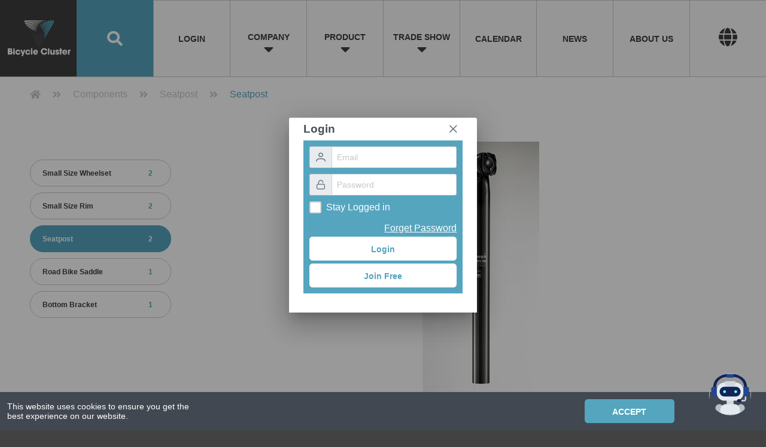

--- FILE ---
content_type: text/html; charset=utf-8
request_url: https://www.bicyclecluster.com/ProductDetail/2484
body_size: 67601
content:
<!doctype html>
<html data-n-head-ssr lang="en" class="" data-n-head="%7B%22lang%22:%7B%22ssr%22:%22en%22%7D,%22class%22:%7B%22ssr%22:%22%22%7D%7D">
  <head >
    <title>Seat Post (Carbon) | Seatpost | Joseph Kuosac - Bicycle Cluster</title><meta data-n-head="ssr" charset="utf-8"><meta data-n-head="ssr" name="viewport" content="width=device-width, initial-scale=1"><meta data-n-head="ssr" data-hid="keywords" name="keywords" content="Bicycle, Complete Bike, Accessory, Component, Raw Material, Supplier, Buyer, Online Matching, Real-time Chat, Platform, Database, Exhibition, Trade Show"><meta data-n-head="ssr" data-hid="og-description" name="og:description" content="Source bike and e-bike components on a global B2B platform with 10,000+ cycling products, verified OEM/ODM suppliers, and bicycle manufacturer connection."><meta data-n-head="ssr" data-hid="og:image:alt" property="og:image:alt" content="Bicycle Cluster"><meta data-n-head="ssr" data-hid="og:type" property="og:type" content="website"><meta data-n-head="ssr" data-hid="og:image:type" property="og:image:type" content="image/jpeg"><meta data-n-head="ssr" data-hid="og:image:width" property="og:image:width" content="1200"><meta data-n-head="ssr" data-hid="og:image:height" property="og:image:height" content="628"><meta data-n-head="ssr" data-hid="twitter:card" name="twitter:card" content="summary_large_image"><meta data-n-head="ssr" data-hid="twitter:title" name="twitter:title" content="Bicycle Cluster - Global Bicycle Industry Supply Chain Platform"><meta data-n-head="ssr" data-hid="twitter:description" name="twitter:description" content="A comprehensive bicycle industry cluster website connecting buyers and suppliers worldwide."><meta data-n-head="ssr" data-hid="twitter:image" name="twitter:image" content="https://www.bicyclecluster.com/link_img_576x361.jpg"><meta data-n-head="ssr" rel="canonical" href="https://www.bicyclecluster.com/"><meta data-n-head="ssr" name="google-site-verification" content="slcVt1V90CaAR7MemIJUa7oEqXLEHUvRdz6jlqYpXPk"><meta data-n-head="ssr" name="msapplication-square70x70logo" content="assets/images/app_icon/smalltile.png"><meta data-n-head="ssr" name="msapplication-square150x150logo" content="assets/images/app_icon/mediumtile.png"><meta data-n-head="ssr" name="msapplication-wide310x150logo" content="assets/images/app_icon/widetile.png"><meta data-n-head="ssr" name="msapplication-square310x310logo" content="assets/images/app_icon/largetile.png"><meta data-n-head="ssr" data-hid="description" name="description" property="description" content="Seat Post Carbon: Ø 27.2 mm, L 350 mm, 7 x 7 saddle"><meta data-n-head="ssr" data-hid="itemprop-description" itemprop="description" content="Seat Post Carbon: Ø 27.2 mm, L 350 mm, 7 x 7 saddle"><meta data-n-head="ssr" data-hid="og:title" name="og:title" property="og:title" content="Seat Post (Carbon) | Seatpost | Joseph Kuosac"><meta data-n-head="ssr" data-hid="og:description" name="og:description" property="og:description" content="Seat Post Carbon: Ø 27.2 mm, L 350 mm, 7 x 7 saddle"><meta data-n-head="ssr" data-hid="og:image" name="og:image" property="og:image" content="https://bicyclecluster.com/api/resource/GetResource?id=11232"><meta data-n-head="ssr" data-hid="og:url" name="og:url" property="og:url" content="https://www.bicyclecluster.com/ProductDetail/2484"><link data-n-head="ssr" rel="icon" type="image/x-icon" href="/favicon.ico"><link data-n-head="ssr" rel="stylesheet" type="text/css" href="https://cdn.jsdelivr.net/npm/@mdi/font@6.x/css/materialdesignicons.min.css"><link data-n-head="ssr" rel="stylesheet" type="text/css" href="https://cdn.jsdelivr.net/npm/vuetify@2.x/dist/vuetify.min.css"><link data-n-head="ssr" rel="stylesheet" type="text/css" href="https://cdnjs.cloudflare.com/ajax/libs/font-awesome/5.15.4/css/all.min.css"><script data-n-head="ssr" src="https://kit.fontawesome.com/b0e2e1eb7f.js" crossorigin="anonymous"></script><script data-n-head="ssr" data-hid="schema-org-organization" type="application/ld+json" useRawSrc="true">{"@context":"https://schema.org","@type":"Organization","name":"Bicycle Cluster","url":"https://www.bicyclecluster.com/","logo":"https://www.bicyclecluster.com/favicon.ico","description":"Source bike and e-bike components on a global B2B platform with 10,000+ cycling products, verified OEM/ODM suppliers, and bicycle manufacturer connection.","address":{"@type":"PostalAddress","addressCountry":"Taiwan"},"contactPoint":{"@type":"ContactPoint","telephone":"","contactType":"customer service","email":"contact@bicyclecluster.com","availableLanguage":["English","Chinese"]},"sameAs":["https://www.facebook.com/bicyclecluster","https://www.linkedin.com/company/bicyclecluster"]}</script><script data-n-head="ssr" data-hid="schema-site-navigation" type="application/ld+json" useRawSrc="true">{"@context":"https://schema.org","@type":"SiteNavigationElement","name":["News","About","TBA","Plans","Contact"],"url":["https://www.bicyclecluster.com/news","https://www.bicyclecluster.com/about","https://www.bicyclecluster.com/cooperates/TBA","https://www.bicyclecluster.com/plans","https://www.bicyclecluster.com/contact"]}</script><script data-n-head="ssr" data-hid="gtm-script">if(!window._gtm_init){window._gtm_init=1;(function(w,n,d,m,e,p){w[d]=(w[d]==1||n[d]=='yes'||n[d]==1||n[m]==1||(w[e]&&w[e][p]&&w[e][p]()))?1:0})(window,navigator,'doNotTrack','msDoNotTrack','external','msTrackingProtectionEnabled');(function(w,d,s,l,x,y){w[x]={};w._gtm_inject=function(i){if(w.doNotTrack||w[x][i])return;w[x][i]=1;w[l]=w[l]||[];w[l].push({'gtm.start':new Date().getTime(),event:'gtm.js'});var f=d.getElementsByTagName(s)[0],j=d.createElement(s);j.async=true;j.src='https://www.googletagmanager.com/gtm.js?id='+i;f.parentNode.insertBefore(j,f);};w[y]('GTM-WCMQJLT')})(window,document,'script','dataLayer','_gtm_ids','_gtm_inject')}</script><script data-n-head="ssr" src="https://www.googletagmanager.com/gtag/js?id=UA-181635599-1" async></script><link rel="preload" href="/_nuxt/63508b2.js" as="script"><link rel="preload" href="/_nuxt/834efde.js" as="script"><link rel="preload" href="/_nuxt/361afef.js" as="script"><link rel="preload" href="/_nuxt/1e1aba8.js" as="script"><link rel="preload" href="/_nuxt/c4b31e6.js" as="script"><style data-vue-ssr-id="66f1fac8:0 a777e430:0 160afea8:0 667ddaf0:0 f52d43e0:0 f52d43e0:1 0023aee4:0 77891972:0 68468163:0 dca8ec96:0 302181f0:0 7e56e4e3:0 c3e308bc:0 400e8f97:0 3da34b03:0 e2859d1e:0 00ee82a4:0">article,aside,details,figcaption,figure,footer,header,hgroup,main,nav,section,summary{display:block}audio,canvas,video{display:inline-block}audio:not([controls]){display:none;height:0}[hidden]{display:none}html{font-family:sans-serif;-ms-text-size-adjust:100%;-webkit-text-size-adjust:100%}body{margin:0}a:focus{outline:thin dotted}a:active,a:hover{outline:0}h1{font-size:2em}abbr[title]{border-bottom:1px dotted}b,strong{font-weight:700}dfn{font-style:italic}hr{box-sizing:content-box;height:0}mark{background:#ff0;color:#000}code,kbd,pre,samp{font-family:monospace,serif;font-size:1em}pre{white-space:pre-wrap}q{quotes:"\201C" "\201D" "\2018" "\2019"}small{font-size:80%}sub,sup{font-size:75%;line-height:0;position:relative;vertical-align:baseline}sup{top:-.5em}sub{bottom:-.25em}img{border:0}svg:not(:root){overflow:hidden}figure{margin:0}fieldset{border:1px solid silver;margin:0 2px;padding:.35em .625em .75em}legend{border:0;padding:0}button,input,select,textarea{font-family:inherit;font-size:100%;margin:0}button,input{line-height:normal}button,select{text-transform:none}button,html input[type=button],input[type=reset],input[type=submit]{-webkit-appearance:button;cursor:pointer}button[disabled],html input[disabled]{cursor:default}input[type=checkbox],input[type=radio]{box-sizing:border-box;padding:0}input[type=search]{-webkit-appearance:textfield;box-sizing:content-box}input[type=search]::-webkit-search-cancel-button,input[type=search]::-webkit-search-decoration{-webkit-appearance:none}button::-moz-focus-inner,input::-moz-focus-inner{border:0;padding:0}textarea{overflow:auto;vertical-align:top}table{border-collapse:collapse;border-spacing:0}
.slick-slider{box-sizing:border-box;-webkit-user-select:none;-moz-user-select:none;-ms-user-select:none;user-select:none;-webkit-touch-callout:none;-khtml-user-select:none;touch-action:pan-y;-webkit-tap-highlight-color:transparent;line-height:0}.slick-list,.slick-slider{position:relative;display:block}.slick-list{overflow:hidden;margin:0;padding:0}.slick-list:focus{outline:none}.slick-list.dragging{cursor:pointer;cursor:hand}.slick-slider .slick-list,.slick-slider .slick-track{transform:translateZ(0)}.slick-track{position:relative;top:0;left:0;display:block;margin-left:auto;margin-right:auto}.slick-track:after,.slick-track:before{display:table;content:""}.slick-track:after{clear:both}.slick-loading .slick-track{visibility:hidden}.slick-slide{display:none;float:left;height:100%;min-height:1px}[dir=rtl] .slick-slide{float:right}.slick-slide img{display:block}.slick-slide.slick-loading img{display:none}.slick-slide.dragging img{pointer-events:none}.slick-initialized .slick-slide{display:block}.slick-loading .slick-slide{visibility:hidden}.slick-vertical .slick-slide{display:block;height:auto;border:1px solid transparent}.slick-arrow.slick-hidden{display:none}
.slick-next,.slick-prev{font-size:0;line-height:0;position:absolute;top:50%;display:block;width:20px;height:20px;padding:0;transform:translateY(-50%);cursor:pointer;color:transparent;border:none;outline:none}.slick-next:focus,.slick-next:hover,.slick-prev:focus,.slick-prev:hover{color:transparent;outline:none;opacity:1;transition:.5s}.slick-next:focus:before,.slick-next:hover:before,.slick-prev:focus:before,.slick-prev:hover:before{opacity:1}.slick-next.slick-disabled:before,.slick-prev.slick-disabled:before{opacity:.25}.slick-next:before,.slick-prev:before{font-family:"slick";font-size:20px;line-height:1;opacity:.75;color:#fff;-webkit-font-smoothing:antialiased;-moz-osx-font-smoothing:grayscale}.slick-prev{left:-25px}[dir=rtl] .slick-prev{right:-25px;left:auto}.slick-prev:before{content:"←"}[dir=rtl] .slick-prev:before{content:"→"}.slick-next{right:-25px}[dir=rtl] .slick-next{right:auto;left:-25px}.slick-next:before{content:"→"}[dir=rtl] .slick-next:before{content:"←"}.slick-dots{position:absolute;bottom:-25px;display:block;width:100%;padding:0;margin:0;list-style:none;text-align:center}.slick-dots li{position:relative;display:inline-block;margin:0 5px;padding:0}.slick-dots li,.slick-dots li button{width:20px;height:20px;cursor:pointer}.slick-dots li button{font-size:0;line-height:0;display:block;padding:5px;color:transparent;border:0;outline:none;background:transparent}.slick-dots li button:focus,.slick-dots li button:hover{outline:none}.slick-dots li button:focus:before,.slick-dots li button:hover:before{opacity:1}.slick-dots li button:before{font-family:"slick";font-size:6px;line-height:20px;position:absolute;top:0;left:0;width:20px;height:20px;content:"•";text-align:center;opacity:.25;color:#000;-webkit-font-smoothing:antialiased;-moz-osx-font-smoothing:grayscale}.slick-dots li.slick-active button:before{opacity:.75;color:#000}
*,:after,:before{box-sizing:border-box}body{font-family:"Montserrat","Noto Sans TC",微軟正黑體,sans-serif;margin:0;-webkit-font-smoothing:antialiased;-moz-osx-font-smoothing:grayscale;counter-reset:contentSection;--Black:#3d3d3d;--White:#fff;--Blue:#55a5bf;--LightBlue:#85b9ca;--Gray01:#c8c7c5;--Gray02:#e9e9e9;--Gray03:#f9f9f9;color:var(--Black);background:var(--Black);font-size:14px}nav{width:100%;position:fixed;z-index:5;top:0;left:0}.navContent{width:100%;position:relative;max-width:1440px;margin:0 auto}.navlevel1{width:100%;position:absolute;top:0;left:0;z-index:4;flex-wrap:nowrap}.navlevel1,.subNav{display:flex;justify-content:center;align-content:center;align-items:center}.subNav{width:10vw;height:10vw;max-width:144px;max-height:144px;text-align:center;font-size:16px;font-weight:700;text-transform:uppercase;line-height:1.2em;transition:.3s}.subNavLogo{background:url(/_nuxt/img/logo.cd0f4fb.png) 50% no-repeat var(--Black);background-size:contain}.subNavSearch{color:var(--White);background:var(--Blue)}.subNav .fa-search{font-size:2vw;transition:.3s}.subNavSearch:hover .fa-search{font-size:2.5vw;transition:.3s}.subNavDrop{background:var(--Gray03);border-left:1px solid var(--Gray01);border-top:1px solid var(--Gray01);transition:.3s;cursor:pointer}.subNav .fa-caret-down{font-size:2vw}.subNavDrop .subNavContent{margin-top:15%}.subNavIconDrop .subNavContent{margin-top:18%}.subNavNormal{cursor:pointer}.subNavIcon,.subNavNormal{background:var(--Gray03);border-left:1px solid var(--Gray01);border-top:1px solid var(--Gray01);transition:.3s}.subNav .fa-globe,.subNav .fa-user{font-size:18px;margin-bottom:5px}.subNavDrop:hover,.subNavIcon:hover,.subNavNormal:hover{background:var(--White);transition:.3s}.subNavBg,.subNavDrop.active{background:var(--White)}.subNavBg{border-left:1px solid var(--Gray01);border-top:1px solid var(--Gray01);overflow:hidden;position:relative;align-content:flex-end;align-items:flex-end;transition:.3s}.subNavBg:before{content:"";width:100%;height:100%;position:absolute;top:0;left:0;z-index:2;transition:.3s}.subNavBg:hover:before{box-shadow:inset 0 0 0 10px var(--Blue);transition:.3s}.subNavBg.unselect:before{background:var(--Gray01);opacity:.5}.subNavBg:after{content:"";height:50%;bottom:0;z-index:1;background-image:linear-gradient(180deg,hsla(0,0%,100%,0) 0,#fff 30%)}.subNavBg:after,.subNavBg img{width:100%;position:absolute;left:0}.subNavBg img{display:block;top:0;z-index:0;transition:.3s}.subNavBg:hover img{transform:scale(1.2);opacity:.5;transition:.3s}.subNavBg .subNavContent{position:relative;z-index:2;font-size:14px;margin-bottom:12px;line-height:1.1em}.navlevel2,.navlevel3,.navlevel4{width:100%;height:144px;position:absolute;top:0;left:0;transition:.3s}.navlevel2{z-index:3}.navlevel2.active{top:144px;transition:.3s}.navlevel3{z-index:2}.navlevel3.active{top:288px;transition:.3s}.navlevel4{z-index:2;overflow:hidden;background:var(--White);padding:20px;display:flex;justify-content:flex-start;align-content:center;align-items:center;flex-wrap:wrap}.navlevel4.active{overflow:visible;overflow:initial;height:auto;top:288px;transition:.3s}.subNavFlex{width:100%;height:100%;display:flex;justify-content:flex-start;align-items:center;align-content:center;flex-wrap:nowrap}.nav-Product{overflow-x:auto}.nav-Product .subNavFlex{width:-webkit-fit-content;width:-moz-fit-content;width:fit-content;height:100%}.navlevel2.nav-Product.active{height:159px}.navClassification{width:200px;height:45px;margin:10px;display:flex;justify-content:center;align-content:center;align-items:center;flex-wrap:nowrap;border:1px solid var(--Gray01);border-radius:30px;font-weight:700;font-size:12px;transition:.3s;cursor:pointer}.navClassificationName{flex-basis:80%;padding-left:20px;word-break:break-word}.navClassificationNumber{flex-basis:20%;color:var(--Blue);padding-right:20px;padding-left:10px;word-break:normal}.navClassification:hover{border:1px solid var(--Blue);background:var(--Blue)}.navClassification:hover,.navClassification:hover .navClassificationNumber{color:var(--White);transition:.3s}.subNavFlex .subNavDrop:nth-child(6){border-right:1px solid var(--Gray01)}.navClassification.active{border:1px solid var(--Blue);background:var(--Blue);color:var(--White)}.navClassification.active .navClassificationNumber{color:var(--White)}.nav-Search.active{background:var(--Blue);transition:.3s}.searchContent{width:100%;height:100%;padding:25px;position:relative;display:flex;justify-content:space-between;align-items:center;align-content:center;flex-wrap:nowrap}.searchContentItem{display:block;margin:0 10px}.searchContent .fa-times{position:absolute;top:10px;right:10px;font-size:25px;transition:.3s;color:var(--White)}.searchContent .fa-times:hover{opacity:.5;transition:.3s}.searchForm-control{display:block;width:100%;height:auto;font-size:20px;line-height:1.428571429;border-radius:0;border:none;border-bottom:1px solid var(--White);padding:10px 20px 10px 5px}.searchForm-control,.searchForm-control:focus{color:var(--White);background-color:transparent;background-image:none;box-shadow:none;-webkit-appearance:none;-moz-appearance:none;appearance:none}.searchForm-control:focus{outline:none}.nav-Search input::-moz-placeholder{width:100%;display:block;font-size:20px;color:var(--White)}.nav-Search input:-ms-input-placeholder{width:100%;display:block;font-size:20px;color:var(--White)}.nav-Search input::placeholder{width:100%;display:block;font-size:20px;color:var(--White)}.btn-search{width:180px;height:40px;line-height:40px;border:1px solid var(--White);color:var(--White);font-weight:700;text-align:center;border-radius:10px 10px 10px 10px;transition:.3s}.btn-search:hover{background:var(--White);color:var(--Blue);transition:.3s}@media screen and (max-width:1440px){.subNav{font-size:1.1vw}.subNav .fa-globe,.subNav .fa-user{font-size:2.5vw}.navlevel2,.navlevel3,.navlevel4{height:10vw}.navlevel2.active{top:10vw}.navlevel2.nav-Product{overflow-x:auto}.navlevel2.nav-Product.active{height:10vw}.navlevel3.active,.navlevel4.active{top:20vw}.subNavBg .subNavContent{font-size:1vw}.nav-Product .subNavFlex{width:-webkit-fit-content;width:-moz-fit-content;width:fit-content}}@media screen and (max-width:768px){.subNav{width:25vw;height:25vw;max-width:none;max-height:none}.subNav .fa-search,.subNav .fa-user,.subNavSearch:hover .fa-search{font-size:6vw}.subNavhamberger{background:var(--White)}.hamberger{width:50%;height:50%;position:relative}.hambergerLine{width:100%;height:5px;background:var(--Black);position:absolute;left:0}.hambergerLine01{top:20%;transition:.3s}.hambergerLine02{top:50%;transition:.3s}.hambergerLine03{top:80%;transition:.3s}.active .hambergerLine01{top:40%;transform:rotate(45deg);transition:.3s;z-index:7}.active .hambergerLine02{display:none;transition:.3s}.active .hambergerLine03{top:40%;transform:rotate(135deg);transition:.3s;z-index:7}.navlevel2{top:25vw;left:-100vw;height:calc(100vh - 25vw);z-index:5}.navlevel2.active{top:25vw;left:0}.btn-search{position:absolute;bottom:50px;left:calc(50% - 90px)}.searchContent{height:70vw}.hambergerContent{width:100vw;height:calc(100vh - 25vw);position:absolute;top:25vw;left:-100vw;z-index:6;transition:.3s;color:var(--White)}.hambergerContent.active{left:0;background:var(--Blue);transition:.3s}.hambergerInside{width:100%;height:100%;position:relative;overflow:hidden}.nav-language{width:100%;height:20vw;padding:0 10px;border-bottom:1px solid var(--LightBlue);font-size:16px;display:flex;justify-content:space-between;align-content:center;align-items:center;flex-wrap:nowrap;font-weight:700}.nav-language .fa-globe{padding-right:5px}.languageSelection{flex-basis:65%;padding:0 10px;text-align:center;display:flex;justify-content:space-between}.languagSelected,.languagUnselect{display:block;flex-basis:47%;height:35px;line-height:35px;border:1px solid var(--White);border-radius:10px 10px;text-transform:uppercase}.languagUnselect{opacity:.3}.mobileNav{width:100%;height:40vw;display:flex;justify-content:flex-start;align-content:center;align-items:center;flex-wrap:wrap}.mobileNav .subNavDrop,.mobileNav .subNavIcon,.mobileNav .subNavNormal{width:33vw;height:20vw;background:transparent;border-right:1px solid var(--LightBlue);border-bottom:1px solid var(--LightBlue);border-left:none;border-top:none;font-size:14px}.mobileNav .subNavDrop .fa-caret-down,.nav-member .fa-caret-down,.navlevel5 .fa-caret-down{font-size:20px}.mobileNav .subNavDrop:hover,.mobileNav .subNavIcon:hover,.mobileNav .subNavNormal:hover{background:transparent}.nav-member{width:100%;height:10vw;padding:10px;border-bottom:1px solid var(--LightBlue);font-size:14px;font-weight:700;text-align:center}.nav-Product .subNavFlex{width:350vw}.mobileSubNav{width:100%;height:100%;overflow:hidden;position:relative}.navlevel5{position:absolute;top:0;left:-100vw;width:100%;transition:.3s}.navlevel5.active{left:0;transition:.3s}.navlevel6{position:absolute;top:20vw;left:-100vw;width:100%;transition:.3s}.navlevel6.active{left:0;transition:.3s}.navlevel5 .subNav{background:var(--White);color:var(--Blue)}.navlevel5 .subNav,.navlevel6 .subNav{width:20vw;height:20vw;font-size:12px;border-right:1px solid var(--LightBlue);border-bottom:1px solid var(--LightBlue);border-left:none;border-top:none;transition:.3s}.navlevel6 .subNav{background:transparent;color:var(--White)}.navlevel5 .subNav.unselect{opacity:.3;transition:.3s}.navlevel5 .subNavBg .subNavContent{font-size:8px;line-height:1.5em;margin-bottom:10px}.navlevel5.nav-Product{overflow-x:overlay}.navlevel5 .subNav.subNavBg{width:30vw;height:25vw}.navlevel4{position:absolute;left:-100vw;color:var(--Black);padding:10px}.navlevel4,.navlevel4.active{top:25vw;width:100%;height:calc(100vh - 95vw);transition:.3s;display:block}.navlevel4.active{left:0;overflow-y:overlay}.nav-Product2 .subNavFlex{width:100%;height:370px;align-content:flex-start;flex-wrap:wrap}.navClassification{width:47%;font-size:10px;margin:5px}}
@import url(https://fonts.googleapis.com/css2?family=Montserrat:wght@400;700&family=Noto+Sans+TC:wght@400;700&display=swap);
*,:after,:before{box-sizing:border-box}body{font-family:"Montserrat","Noto Sans TC",微軟正黑體,"FontAwesome",sans-serif;margin:0;-webkit-font-smoothing:antialiased;-moz-osx-font-smoothing:grayscale;counter-reset:contentSection;--Black:#3d3d3d;--White:#fff;--Blue:#55a5bf;--LightBlue:#85b9ca;--Gray01:#c8c7c5;--Gray02:#e9e9e9;--Gray03:#f9f9f9;--DarkGray:#616161;--Red:#ff4f4f;color:var(--Black);background:#424242;font-size:14px}a{text-decoration:none;cursor:pointer;color:inherit}a,a:focus,a:hover{outline:none}.mobile{display:none!important}main{width:100%;max-width:1440px;position:relative;display:block;margin:144px auto 0}.seo-heading{position:absolute;width:1px;height:1px;padding:0;margin:-1px;overflow:hidden;clip:rect(0,0,0,0);white-space:nowrap;border:0}section{display:block}footer,section{width:100%;position:relative}footer{max-width:1440px;display:block;margin:0 auto;display:flex;justify-content:space-around;align-content:flex-start;align-items:flex-start;flex-wrap:wrap}footer,footer a{color:var(--White)}footer a{display:block;margin-bottom:20px;transition:.3s}footer a:hover{color:var(--Blue);transition:.3s}.footerLV1{font-weight:700;text-transform:uppercase}footer div{flex-basis:25%;padding:50px 50px 0}.fontColorRed{color:var(--Red)}.p-toast-message-success{background:var(--Blue)!important;border:solid #00809d!important;border-width:0 0 0 6px!important}.p-toast-message-success,.pi-check{color:var(--White)!important}.coypyright{flex-basis:100%;border-top:1px solid var(--Gray01);border-bottom:1px solid var(--Gray01);display:flex;justify-content:flex-end;align-content:center;align-items:center;flex-wrap:wrap;padding:0 0 0 50px}.coypyright div{flex-basis:calc(100% - 200px);padding:0}.coypyright a{font-size:30px;color:var(--Gray01);text-align:center;display:block;width:50px;padding:10px 0;border-left:1px solid var(--Gray01);margin:0}.coypyright a:hover{color:var(--White)}.fa-comments,.fa-user-minus,.fa-user-plus{color:var(--DarkGray)}.index-slider iframe,.index-slider img,.index-slider video,.indexSliderVideo{width:100%}.index-slider iframe,.indexSliderVideo{height:550px}.indexSlider a,.indexSlider img{width:100%;display:block}.index-slider .slick-dots,.index-video .slick-dots{width:auto;right:25px;bottom:25px}.slick-dots li button:before{font-size:50px;color:var(--White);opacity:1}.slick-dots li.slick-active button:before{color:var(--Blue);opacity:1}.index-product{justify-content:flex-start;flex-wrap:nowrap;color:var(--White)}.index-product,.productListTitle{display:flex;height:10vw;align-content:center;align-items:center}.productListTitle{flex-basis:10vw;background:var(--Black);font-size:20px;font-weight:700;text-align:right;padding:15px;position:relative;z-index:1;justify-content:center}.productListContent{flex-basis:calc(100% - 10vw);overflow-x:hidden;position:relative;z-index:0}.productListContentAll{width:150vw;display:flex;justify-content:flex-start;align-content:center;align-items:center;flex-wrap:nowrap}.aProduct{position:relative;overflow:hidden}.aProduct img{display:block;width:100%;position:absolute;top:0;left:0;z-index:0;transition:.3s}.aProduct:hover img{transform:scale(1.2);transition:.3s}.aProduct:before{content:"";width:100%;height:100%;position:absolute;top:0;left:0;z-index:1;mix-blend-mode:multiply}.productMarqueeContent{height:10vw}.index-product .aProduct{width:10vw;height:10vw;background:var(--White);color:var(--Black);border-right:1px solid var(--Gray01);border-bottom:1px solid var(--Gray01)}.productIcon{font-size:1.2vw;letter-spacing:3px;right:10px;z-index:2}.productIcon i:hover{font-size:23px;transition:.3s;color:var(--White)}.productName{font-size:.8vw;position:absolute;bottom:0;left:0;width:100%;padding:10px;z-index:2;text-align:center;white-space:nowrap;overflow:hidden;text-overflow:ellipsis}.productName span{font-size:.8vw;font-weight:700;line-height:1.2em}.index-news:before{content:"";width:100%;height:1px;position:absolute;bottom:0;left:0}.newsSlider{width:1008px;height:609px;float:left}.newsSliderContent{width:100%;height:100%;display:block;position:relative}.newsSliderContent .p-galleria-content,.newsSliderContent .p-galleria-item-container,.newsSliderContent .p-galleria-item-wrapper{width:100%;height:100%;overflow:hidden}.newsSliderContent .p-galleria-item{position:relative}.newsSliderContent .p-galleria-item:before{content:"";width:100%;height:30%;position:absolute;bottom:0;left:0;z-index:1;background-image:linear-gradient(180deg,transparent 40%,rgba(0,0,0,.8))}.newsSlider img{width:100%}.newsSliderTitle{width:100%;text-align:center;position:absolute;bottom:0;left:0;padding:50px 20px;font-size:20px;font-weight:700;color:var(--White);background:rgba(0,0,0,.5)}.newsSliderTitle span{font-weight:400}.newsSlider .slick-dots{bottom:10px}.newsAD{width:432px;height:609px;background:var(--Gray03);display:flex;justify-content:center;align-content:center;align-items:center;flex-wrap:wrap}.newsADSliderContent{width:100%}.newsAD a{display:block;flex-basis:90%;margin:10px 0}.newsAD a img{display:block;width:100%}.index-video{flex-basis:50%}.index-video .youtube-video,.index-video iframe{display:block;width:100%;height:500px}.index-claenderAndLogo{display:flex;justify-content:center;align-items:stretch;align-content:stretch;flex-wrap:wrap}.index-claender{flex-basis:50%}.index-logoGroupA{align-items:stretch;align-content:stretch;flex-wrap:wrap}.index-logoGroupA,.index-logoGroupAlogo{flex-basis:50%;display:flex;justify-content:center}.index-logoGroupAlogo{padding:10px 20px;color:var(--White);border-bottom:1px solid var(--Gray01);border-left:1px solid var(--Gray01);text-align:center;font-size:.8vw;font-weight:700;text-transform:uppercase;align-items:center;flex-direction:column}.index-logoGroupAlogo span{font-weight:400;font-size:.8vw}.index-logoGroupAlogo img{display:block;width:75%;margin:0 auto 20px;transition:.3s}.index-logoGroupAlogo:hover img{transform:scale(1.2);transition:.3s}.index-clientLogo{display:flex;justify-content:center;align-items:flex-start;align-content:flex-start;flex-wrap:wrap;background:var(--Gray03)}.index-logoGroupB{flex-basis:70%;flex-wrap:wrap;padding:10px}.clientLogoAD,.index-logoGroupB{display:flex;justify-content:center;align-items:center;align-content:center}.clientLogoAD{flex-basis:30%;padding:20px}.clientLogoAD a{display:block;width:85%}.clientLogoAD a img{width:100%}.clientLogoAD2{flex-basis:100%;display:flex;justify-content:center;align-items:center;align-content:center;padding:10px}.clientLogoAD2 a{display:block;width:100%}.clientLogoAD2 a img{width:100%}.clientTitle{flex-basis:100%;padding:50px;color:var(--White);font-size:14px;text-align:center;background:var(--Blue)}.clientTitle span{font-size:2vw;font-weight:700;display:block;margin-bottom:20px}.index-logoGroupBlogo{flex-basis:25%;padding:5px;display:flex;justify-content:center;align-items:center;align-content:center}.index-logoGroupBlogo img{display:block;width:90%;transition:.3s;margin:0 auto}.index-logoGroupBlogo:hover img{transform:scale(1.2);transition:.3s}.googleAD{display:block;flex-basis:100%}.googleAD img{width:60%;display:block;margin:0 auto}.index-product-recent{display:flex;height:10vw;justify-content:flex-start;align-content:center;align-items:center;flex-wrap:nowrap;color:var(--White)}.index-product-recent .aProduct{width:10vw;height:10vw;background:var(--White);color:var(--Black);border-right:1px solid var(--Gray01);border-bottom:1px solid var(--Gray01)}.insidePage{background:var(--White)}.insidePage.member{background:var(--Gray03)}.crumbs{color:var(--Gray02);font-size:16px;display:flex;justify-content:flex-start;align-content:center;align-items:center;flex-wrap:nowrap;padding:20px 50px;border-top:1px solid var(--Gray01)}.crumbs a,.crumbs i{display:block;color:var(--Gray01);transition:.3s}.crumbs a{padding:0 20px}.crumbs a:first-child{padding:0 20px 0 0}.crumbs a:hover,.crumbs i:hover{transition:.3s;color:var(--Black)}.crumbs .crumbNow{color:var(--Blue);padding:0 20px}.w-20{flex-basis:20%;width:20%}.w-20,.w-80{word-break:break-all}.w-80{flex-basis:80%;width:80%}.w-30{flex-basis:30%;width:30%}.w-30,.w-70{word-break:break-all}.w-70{flex-basis:70%;width:70%}.font-10{font-size:10px}.font-12{font-size:12px}.font-14{font-size:14px}.btn-GrayLine{color:var(--Gray01);border:1px solid var(--Gray01);border-radius:50px 50px}.btn-BlackLine,.btn-GrayLine{display:block;min-width:50px;height:30px;line-height:30px;text-align:center;font-size:14px;font-weight:700;transition:.3s}.btn-BlackLine{color:var(--Black);border:1px solid var(--Black);border-radius:50px 50px}.btn-BlueLine{color:var(--Blue);border:1px solid var(--Blue);border-radius:50px 50px}.btn-BlueLine,.btn-WhiteLine{display:block;min-width:50px;height:30px;line-height:30px;text-align:center;font-size:14px;font-weight:700;transition:.3s}.btn-WhiteLine{color:var(--White);border:1px solid var(--White);border-radius:50px 50px}.btn-White{background:var(--White);color:var(--Blue);border:1px solid var(--White);border-radius:5px 5px}.btn-Black,.btn-White{display:block;min-width:50px;height:40px;line-height:40px;text-align:center;font-size:14px;font-weight:700;transition:.3s}.btn-Black{background:var(--Black);color:var(--White);border:1px solid var(--Black);border-radius:5px 5px}.btn-Gray{background:var(--Gray01);border:1px solid var(--Gray01);border-radius:5px 5px}.btn-Gray,.btn-Gray02{display:block;min-width:50px;height:40px;line-height:40px;color:var(--White);text-align:center;font-size:14px;font-weight:700;transition:.3s}.btn-Gray02{background:var(--Gray02);border:1px solid var(--Gray02);border-radius:5px 5px}.btn-Blue{display:block;min-width:50px;height:40px;line-height:40px;background:var(--Blue);text-align:center;font-size:14px;font-weight:700;border:1px solid var(--Blue);border-radius:5px 5px}.btn-Blue,.btn-White:hover{color:var(--White);transition:.3s}.btn-White:hover{background:transparent}.btn-Black:hover{color:var(--Black)}.btn-Black:hover,.btn-Gray:hover{background:transparent;transition:.3s}.btn-Gray:hover{color:var(--Gray01)}.btn-Blue:hover{background:transparent;color:var(--Blue);transition:.3s}.btn-GrayLine:hover{background:var(--Gray01);color:var(--Black);transition:.3s}.btn-BlackLine:hover{background:var(--Black);color:var(--White);transition:.3s}.btn-BlueLine:hover{background:var(--Blue);color:var(--White);transition:.3s}.btn-WhiteLine:hover{background:var(--White);color:var(--Blue);transition:.3s}.grayFont{color:var(--Gray01)}.blackFont{color:var(--Black)}.whiteFont{color:var(--White)}.blueFont{color:var(--Blue)}.redFont{color:var(--Red)}.grayBG{background:var(--Gray01)}.blackBG{background:var(--Black)}.whiteBG{background:var(--White)}.blueBG{background:var(--Blue)}.redBG{background:var(--Red)}.form-control{display:block;width:100%;height:auto;color:var(--Black)!important;background-image:none;border:1px solid #ccc;border-radius:5px;padding:10px 20px}.form-control,.form-control:focus{background-color:#fff;box-shadow:none;-webkit-appearance:none;-moz-appearance:none;appearance:none}input::-moz-placeholder{width:100%;color:var(--Gray01)!important;display:block;font-size:14px}input:-ms-input-placeholder{width:100%;color:var(--Gray01)!important;display:block;font-size:14px}input::placeholder{width:100%;color:var(--Gray01)!important;display:block;font-size:14px}button:focus,input:focus,textarea:focus{outline:none}.member-form--error>ul{padding-left:0}.member-form--error p{font-size:.75rem;display:none}.member-form--error:focus+.member-form--error p{display:block}.member-form--input.member-form--error:focus{border-color:#e00}.aFrom{margin-bottom:10px}.p-galleria.p-galleria-indicator-onitem .p-galleria-indicators{background:transparent!important;z-index:1}.p-galleria.p-galleria-indicator-onitem .p-galleria-indicators .p-galleria-indicator.p-highlight button{background:var(--Blue)!important}.index-video .p-galleria-indicators,.indexSlider .p-galleria-indicators{justify-content:flex-end}.about{display:flex;justify-content:flex-start;align-content:flex-start;align-items:flex-start;flex-wrap:wrap}.aboutOption{padding:20px 50px;border-right:1px solid var(--Gray03)}.aboutOptionContent{width:100%}.aboutContentContent{margin-bottom:100px;word-break:break-word}.aboutContentContent h1{margin-bottom:20px}.aboutOptionContent a,.aboutOptionContent div{display:block;position:relative;margin:0 0 50px}.aboutOptionContent div{color:var(--Blue)}.aboutOptionContent a{color:var(--Black);transition:.3s}.aboutOptionContent a:hover{transition:.3s;color:var(--Blue)}.aboutOptionContent a:before{background:var(--White)}.aboutOptionContent a:before,.aboutOptionContent a:hover:before{content:"";position:absolute;width:3px;height:100%;top:0;left:-15px;transition:.3s}.aboutOptionContent a:hover:before{background:var(--Blue)}.aboutOptionContent a.active{color:var(--Blue)}.aboutOptionContent a.active:before{content:"";position:absolute;width:3px;height:100%;background:var(--Blue);top:0;left:-15px;transition:.3s}.aboutContent{padding:20px 50px}.aboutContent a{color:var(--Blue)}.memberPlans{width:100%;display:flex;justify-content:flex-start;align-items:flex-start;align-content:flex-start;flex-wrap:nowrap}.aPlan{flex-basis:24%;margin:0 20px 20px 0;padding:20px 0}.aPlan h2{text-transform:uppercase;text-align:center;margin-bottom:40px}.aPlanA{color:var(--White)}.aPlanB{background:var(--Gray02)}.aPlanC{background:var(--Gray01)}.aPlanD{background:var(--Black);color:var(--White)}.planOption{width:90%;margin:0 auto 10px;display:flex;justify-content:space-between;align-content:center;align-items:center;flex-wrap:nowrap;background:var(--Blue);padding:10px;min-height:38px}.planOption i,.planOption span{display:block;word-break:normal!important}.aPlanB .planOption,.aPlanC .planOption{background:rgba(60,60,60,.1);justify-content:center}.aPlanD .planOption{background:hsla(0,0%,78.4%,.1);justify-content:center}.loginRegistration{align-items:flex-start;align-content:flex-start;flex-wrap:wrap}.login,.loginRegistration{display:flex;justify-content:center}.login{padding:50px 20px;min-height:300px}.login,.loginProduct{flex-basis:50%;background:var(--Blue);color:var(--White);text-align:center;align-content:center;align-items:center}.loginProduct{padding:10px;min-height:250px}.loginProduct,.registration{display:flex;justify-content:center}.registration{flex-basis:50%;background:var(--White);padding:50px 20px;text-align:center;align-content:center;align-items:center;min-height:350px}.login span,.registration span{font-weight:400}.login span span,.registration span span{display:inline;vertical-align:middle}.loginRegistration .btn-Black,.loginRegistration .btn-White{margin:20px auto 0;width:100%}.loginRegistration .options{text-align:left;margin-bottom:10px}.loginRegistration .options a{color:var(--Blue);text-decoration:underline;transition:.3s}.loginRegistration .options a:hover{color:var(--Black);transition:.3s}.forget{width:100%;display:block;text-align:right;color:var(--White);text-decoration:underline;transition:.3s}.forget:hover{color:var(--Black);transition:.3s}.registrationStep{width:100%;min-width:387px;display:flex;justify-content:space-between;align-items:center;align-content:center;flex-wrap:nowrap;color:var(--Gray01);margin-bottom:40px;font-size:10px}.registrationStep .active{color:var(--Black)}.registrationStep div{position:relative}.registrationStep div:nth-child(2):after,.registrationStep div:nth-child(3):after,.registrationStep div:nth-child(4):after{content:"";position:absolute;width:30px;height:1px;background:var(--Gray02);top:7px;left:-45px}.registrationStep.forgetPW div:nth-child(2):after,.registrationStep.forgetPW div:nth-child(3):after,.registrationStep.forgetPW div:nth-child(4):after{content:"";position:absolute;width:40px;height:1px;background:var(--Gray02);top:7px;left:-55px}.registrationStep div.active:nth-child(2):after,.registrationStep div.active:nth-child(3):after,.registrationStep div.active:nth-child(4):after{background:var(--Black)}.registration select{width:100%;height:auto;color:var(--Gray01)!important;background-color:#fff;background-image:none;border:1px solid #ccc;border-radius:5px;padding:10px 20px}.registration select,.registration select:focus{box-shadow:none;-webkit-appearance:none;-moz-appearance:none;appearance:none}.registration select:focus{outline:none}.registration .aSelect{position:relative}.registration .aSelect:after{content:"";color:var(--Black);font-size:30px;position:absolute;right:5px;top:2px;z-index:1;text-align:center;width:10%;height:100%;pointer-events:none}.registrationBtn{display:flex;justify-content:center;align-items:center;align-content:center;flex-wrap:nowrap}.registrationBtn .btn-Black,.registrationBtn .btn-Gray{width:49%;margin:10px}.newsBanner{width:100%;padding:50px 0;text-align:center;color:var(--White);background:var(--Blue)}.newlist{padding:50px}.aNews,.newlist{display:flex;justify-content:space-around;align-content:flex-start;align-items:flex-start;flex-wrap:wrap}.aNews{flex-basis:50%;margin-bottom:50px}.newsPhoto{width:40%;height:12vw;overflow:hidden}.newsPhoto img{width:100%}.newsText{width:60%;padding:0 15px}.newsText h3{margin-bottom:10px}.newsText .btn-Blue{width:150px;margin-top:15px}.newsDetail{padding:0 0 50px}.newDetailContent,.newsDetailPhoto{width:80%}.newDetailContent,.newDetailContent img,.newsDetailPhoto{display:block;max-width:900px;margin:0 auto}.newsTitle{text-align:center;margin-top:20px;margin-bottom:20px;font-size:1.5em}.newsDetailBtn{width:200px;margin:20px auto 0}.tradeShow-slider .slick-dots{width:auto;right:25px;bottom:25px}.tradeShow-slider iframe,.tradeShow-slider img,.tradeShow-slider video,.tradeShowSliderVideo{width:100%}.tradeShow-slider iframe,.tradeShowSliderVideo{height:550px}.tradeShowMap{display:block;width:60px;height:60px;text-align:center;line-height:60px;font-size:25px;color:var(--White);background:var(--Blue);border-radius:50% 50%;position:absolute;top:-90px;left:20px;z-index:3;transition:.3s}.tradeShowMap:hover{background:rgba(133,185,202,.5);font-size:30px;transition:.3s}.tradeShowMap:after{width:60px;height:60px;border-radius:50%;box-sizing:border-box;content:"";display:block;position:absolute;top:0;left:0;pointer-events:none;border:5px solid var(--Blue);z-index:-1;-webkit-animation-duration:1.2s;animation-duration:1.2s;-webkit-animation-name:intervalHamburgerBorder;animation-name:intervalHamburgerBorder;-webkit-animation-iteration-count:infinite;animation-iteration-count:infinite}@-webkit-keyframes intervalHamburgerBorder{0%{opacity:1;transform:scale(1)}80%{transform:scale(1.6)}to{opacity:0;transform:scale(1.6)}}@keyframes intervalHamburgerBorder{0%{opacity:1;transform:scale(1)}80%{transform:scale(1.6)}to{opacity:0;transform:scale(1.6)}}.tabs{width:100%;justify-content:space-between;align-content:flex-start;align-items:flex-start}.tab,.tabs{display:flex;flex-wrap:nowrap}.tab{background:var(--White);color:var(--Blue);font-weight:700;border-radius:15px 15px 0 0;text-align:center;font-size:15px;height:50px;justify-content:center;align-content:center;align-items:center;transition:.3s;box-shadow:0 -3px 8px hsla(0,0%,82%,.54902);cursor:pointer}.tab:hover{background:var(--Gray01);color:var(--White);transition:.3s}.tab.active{border-left:1px solid var(--Gray02);border-right:1px solid var(--Gray02);border-top:1px solid var(--Gray02);background:var(--Blue);color:var(--White)}.tradeShowContent .tab{flex-basis:50%}.recommendCurrentViewContent,.tabContent{width:100%;padding:50px}.showMap{text-align:center}.showMap .btn-Blue{width:350px}.showMap .btn-Blue,.showMap .btn-Gray{display:inline-block;height:35px;line-height:35px;cursor:pointer}.showMap .btn-Gray{width:150px}.companyList{width:100%;display:flex;justify-content:center;align-content:flex-start;align-items:stretch;flex-wrap:wrap;padding:50px 0}.aCompany{flex-basis:335px;width:335px;border-left:1px solid var(--Gray02);border-right:1px solid var(--Gray02);border-bottom:1px solid var(--Gray02)}.companyImg{width:100%;position:relative;overflow:hidden}.companyImg img{width:100%}.memberType{width:80px;height:15px;line-height:15px;text-align:center;font-size:8px;font-weight:700;text-transform:uppercase;transform:rotate(-35deg);position:absolute;top:7px;left:-22px;z-index:5}.memberType.standerLevel{background:var(--White);color:var(--Black)}.memberType.plusLevel{background:var(--Black);color:var(--White)}.memberType.proLevel{background:var(--Blue);color:var(--White)}.companyBrief{width:100%;padding:0 10px 10px}.companyInfo{display:flex;justify-content:space-between;min-height:38px}.companyName{width:100%;min-height:30px;display:flex;padding-left:5px;align-content:center;align-items:center}.companyNameCenter{justify-content:center}.companyName h4{font-size:15px;white-space:nowrap;overflow:hidden;text-overflow:ellipsis;text-align:center}.productCompanyName{width:100%;min-height:30px;padding-left:5px;align-content:center;align-items:center}.productCompanyName h4{font-size:15px;white-space:nowrap;overflow:hidden;text-overflow:ellipsis;text-align:center}.companyNameFlex{width:80%!important;overflow:hidden}.companyNameFlexh4{margin:0;white-space:nowrap;overflow:hidden;text-overflow:ellipsis}.companyNameFlexIcon{width:20%;display:flex;justify-content:flex-end;grid-gap:10px;gap:10px}.companyNameFlexIcon img{width:35px;height:35px;-o-object-fit:contain;object-fit:contain}.companyBrief h4{display:block;text-align:left}.iconInfo{padding:5px;border-radius:5px 5px;border:1px solid var(--Gray02);text-align:center;margin:10px auto;display:flex;justify-content:center;align-content:center;align-items:center;flex-wrap:nowrap;min-height:55px}.iconInfo img{display:block;width:45px}.iconInfo a{display:block;font-size:20px;color:var(--Blue);margin-right:5px;transition:.3s}.iconInfo a:hover{color:var(--Gray01);transition:.3s}.mapInfo{padding:5px;border-radius:5px 5px;border:1px solid var(--Gray02);text-align:center;display:flex;justify-content:center;align-content:center;align-items:center;flex-wrap:nowrap;min-height:60px}.mapInfo img{display:block;width:48px;margin-right:10px}.mapInfo a{display:block;font-size:20px;color:var(--Blue);margin-right:5px;transition:.3s}.mapInfo a:hover{color:var(--Gray01);transition:.3s}.mapInfo span{font-weight:700}.mapInfo input{width:30px}.mapInfoCheck{height:18px}.exhibitionText{font-size:14px}.contactInfo{display:flex;align-content:center;align-items:center;flex-wrap:nowrap;font-size:16px;padding-top:10px}.contactInfo a{color:var(--Blue);text-decoration:underline;transition:.3s}.contactInfo .w-30,.contactInfo a:hover{color:var(--Gray01);transition:.3s}.contactInfo .w-30{font-size:24px;text-align:right}.contactInfo .w-30 i:hover{color:var(--Blue);transition:.3s}.tagContainer{max-height:4rem;overflow:hidden}.tagWrapper{display:flex;flex-wrap:wrap;grid-gap:.5rem;gap:.5rem}.tagWrapper:after{content:"";position:absolute;bottom:0;left:0;width:100%;height:1.5rem;background:linear-gradient(transparent,#fff);pointer-events:none}.p-tag{background-color:#f0f0f0!important;color:#000!important;border:1px solid #000!important;margin:0!important;font-size:.85rem}.tradeShowBtn{width:200px;margin:20px auto}.ad3{display:flex;justify-content:center;align-items:center;align-content:center;flex-wrap:nowrap;background:var(--Gray02)}.ad3 a{display:block;margin:20px 10px}.productList{width:100%;display:flex;justify-content:center;align-content:flex-start;align-items:flex-start;flex-wrap:wrap;padding:50px 0}.aProduct02{width:240px;height:240px;border:1px solid var(--Gray02);position:relative;background:var(--White);overflow:hidden}.aProduct02 input{display:block;position:absolute;top:10px;left:10px}.aProductCarousel{border:1px solid var(--Gray02);position:relative;background:var(--White);overflow:hidden}.aProductCarouselSingle{width:240px;height:240px}.aProductCarousel input{display:block;position:absolute;top:10px;left:10px}.aProductCarousel img{display:block;width:100%}.aProductCarousel a{width:9.9vw;display:block}.aProductCarousel p{padding:0 10px 10px;text-align:center;white-space:nowrap;overflow:hidden;text-overflow:ellipsis}.indexProductIcon{font-size:1vw;letter-spacing:3px;position:absolute;top:10px;right:10px;color:var(--Blue);transition:.3s;z-index:2}.indexProductIcon i:hover{font-size:23px}.indexProductIcon:hover,.indexProductIcon i:hover{transition:.3s;color:var(--Gray01)}.indexProductIcon.fa-comments{right:40px}.indexProductIcon.fa-star-sharp{right:10px}.productIcon{position:absolute;top:10px;font-size:20px;color:var(--Blue);transition:.3s}.productIcon:hover{color:var(--Gray01);transition:.3s}.productIcon.fa-comments{right:40px}.productIcon.fa-star-sharp{right:10px}.aProduct02 img{display:block;width:100%}.companyDetailProductList .companyName,.productList .companyName{padding:0 10px}.aProduct02 p{padding:0 10px 10px;text-align:center;white-space:nowrap;overflow:hidden;text-overflow:ellipsis}.searchResultContent .tab{flex-basis:33.33%;cursor:pointer}.companyListContent .tabContent,.productDetailContent .tabContent,.productListContent .tabContent,.searchResultContent .tabContent{display:flex;justify-content:center;align-content:flex-start;align-items:flex-start;flex-wrap:wrap}.sildeFilter{position:relative}.companyListContent select,.productDetailContent select,.productListContent select,.searchResultContent select{width:100%;height:auto;color:var(--Gray01)!important;background-color:#fff;background-image:none;border:1px solid #ccc;border-radius:5px;box-shadow:none;padding:10px;-webkit-appearance:none;-moz-appearance:none;appearance:none}.companyListContent select:focus,.productDetailContent select:focus,.productListContent select:focus,.searchResultContent select:focus{box-shadow:none;-webkit-appearance:none;-moz-appearance:none;appearance:none;outline:none}.companyListContent .aSelect,.productDetailContent .aSelect,.productListContent .aSelect,.searchResultContent .aSelect{position:relative}.companyListContent .aSelect:after,.productDetailContent .aSelect:after,.productListContent .aSelect:after,.searchResultContent .aSelect:after{content:"";color:var(--Black);font-size:30px;position:absolute;right:10px;top:10px;z-index:1;text-align:center;width:10%;height:100%;pointer-events:none}.companyListContent .w-20 select,.productDetailContent .w-20 select,.productListContent .w-20 select,.searchResultContent .w-20 select{margin-top:10px}.allCategories{width:100%;height:80vh;overflow:auto;margin-top:20px}.allCategoriesContent{width:100%}.companyListContent .navClassification,.productDetailContent .navClassification,.productListContent .navClassification,.searchResultContent .navClassification{width:100%;height:45px;margin:10px 0}.companyDetailContent .navClassification{width:90%;height:45px;margin:10px auto}.contentSetting{width:100%;display:flex;justify-content:space-between;align-items:center;align-content:center;flex-wrap:nowrap}.comparison{display:block;margin-left:30px}.comparison .btn-Blue{display:inline-block;width:110px;height:35px;line-height:35px}.productListContent .w-80 .aSelect,.searchResultContent .w-80 .aSelect{width:200px}.productListContent .w-80 .aSelect:after,.searchResultContent .w-80 .aSelect:after{right:10px;top:0}.productListContent .tab{flex-basis:50%;cursor:pointer}.productDetailSlider{margin-left:25%;position:relative}.slider-for{width:100%}.p-galleria .p-galleria-thumbnail-container{background:transparent!important}.p-galleria .p-galleria-thumbnail-container .p-galleria-thumbnail-next,.p-galleria .p-galleria-thumbnail-container .p-galleria-thumbnail-prev{color:var(--Blue)!important}.companyDetailSlider .slider,.productDetailSlider .slider{background:transparent!important}.p-galleria-thumbnail-wrapper{width:80%;max-width:400px;margin:0 auto}.companySliderVideo,.productDetailSlider .youtube-video,.slider-for iframe,.slider-for img,.slider-for video{width:100%}.companySliderVideo,.slider-for iframe{height:550px}.slider-nav{width:400px;margin:-40px auto;height:-webkit-fit-content;height:-moz-fit-content;height:fit-content}.slider-nav img{width:100%;padding:0 5px}.productDetailIcon{font-size:25px;color:var(--Blue);position:absolute;top:10px;z-index:5}.productDetailIcon.fa-comments{right:45px}.productDetailIcon.fa-star{right:10px}.productDetailIcon:hover{color:var(--Gray01);transition:.3s}.productDetailContent h1{text-align:center;margin-top:40px}.productDetialSubtitle{display:block;width:100%;text-align:center;color:var(--Black);text-decoration:underline;font-size:16px;transition:.3s;position:relative}.productDetialSubtitle:hover{color:var(--Gray01);transition:.3s}.productDetialSubtitle:before{content:"";position:absolute;bottom:-30px;left:0;width:100%;height:1px;background:var(--Gray02)}.productDetailText{margin-top:50px;width:100%;display:flex;justify-content:center;align-items:flex-start;align-content:flex-start;flex-wrap:wrap}.DetailTextContent{flex-basis:50%;padding:0 10px}.aSpec{position:relative;overflow:hidden;justify-content:space-between}.aSpec span{color:var(--Balck);font-size:12px;font-weight:700;text-transform:uppercase;display:block;margin-top:5px}.iconImgContent{display:flex;align-items:center;grid-gap:10px;gap:10px;width:100%}.aSpecContent{white-space:pre-line;word-break:normal;word-wrap:normal}.aSpec a{color:var(--Blue);text-decoration:underline;transition:.3s}.aSpec a:hover{color:var(--Black);transition:.3s}.companyDetailLink{padding:0!important}.companyDetailSlider{width:100%;position:relative;overflow:hidden}.companyDetailSlider img{width:100%}.companyDetailSlider .slick-slide{height:auto}.companyDetailText{position:relative;flex-wrap:wrap;padding:0 50px 50px;border-bottom:1px solid var(--Gray02)}.companyDetailText,.companyDetailTextPanel{width:100%;display:flex;justify-content:center;align-items:flex-start;align-content:flex-start}.allAgents{width:100%;justify-content:space-between;flex-wrap:wrap;margin-top:5px}.aAgent,.allAgents{display:flex;align-items:center;align-content:center}.aAgent{flex-basis:calc(50% - 10px);justify-content:flex-start;flex-wrap:nowrap;margin-bottom:10px}.aAgentName{flex-basis:60%;border:1px solid var(--Gray01);border-radius:5px 5px;margin-right:5px;font-size:12px;padding:5px}.aAgent a{display:block;flex-basis:60%}.agentIcon{color:var(--Gray01);font-size:20px;transition:.3s;flex-basis:20%}.agentIcon,.agentIcon i{margin-left:10px}.agentIcon i:hover{color:var(--Black);transition:.3s}.aSpec .mapInfo{padding:0;border-radius:none;border:none;text-align:left;margin:0;display:flex;justify-content:flex-start;align-content:center;align-items:center;flex-wrap:nowrap}.aSpec .mapInfo img{width:35px}.iconInfoImg{width:50px!important}.aSpec .mapInfo i{font-size:30px;padding:0 5px}.companyDetailContent .tabContent{padding:0;display:flex;justify-content:center;align-content:flex-start;align-items:flex-start;flex-wrap:wrap}.companyDetailContent .allCategories{margin-top:0}.companyDetailProductControl{width:100%;padding:10px;border-bottom:1px solid var(--Gray02);border-left:1px solid var(--Gray02);display:flex;justify-content:space-around;align-content:center;align-items:center;flex-wrap:nowrap}.companyDetailContent .memberType{width:100px;height:20px;line-height:20px;top:10px;left:-22px;z-index:3}.companyDetailContent .fa-user-plus{font-size:30px;color:var(--surface-700);position:absolute;bottom:5px;right:15px;z-index:4;transition:.3s}.companyDetailContent .fa-user-plus:hover{color:var(--Blue);transition:.3s}.companyDetailContent .fa-user-minus{font-size:30px;color:var(--surface-700);position:absolute;bottom:5px;right:15px;z-index:4;transition:.3s}.companyDetailContent .fa-user-minus:hover{color:var(--Blue);transition:.3s}.companyDetailEdit{width:100px;position:absolute;bottom:10px;right:20px}.companyDetailProductControler:first-child{flex-basis:30%}.companyDetailProductControler:first-child,.companyDetailProductControler:nth-child(2){display:flex;justify-content:center;align-content:center;align-items:center;flex-wrap:nowrap;position:relative}.companyDetailProductControler:nth-child(2){flex-basis:40%}.companyDetailProductControler:nth-child(3){flex-basis:25%;display:flex;justify-content:center;align-content:center;align-items:center;flex-wrap:nowrap;position:relative}.companyDetailProductControler i{display:block}.companyDetailProductControler .searchForm-control{display:block;width:100%;height:auto;line-height:1.428571429;border-radius:0;border:none;border-bottom:1px solid var(--Black);padding:10px 20px 10px 5px}.companyDetailProductControler .searchForm-control,.companyDetailProductControler .searchForm-control:focus{color:var(--Black);background-color:transparent;background-image:none;box-shadow:none;-webkit-appearance:none;-moz-appearance:none;appearance:none}.companyDetailProductControler .searchForm-control:focus{outline:none}.companyDetailProductControler .btn-Black{width:120px;margin-left:10px}.companyDetailProductControler select{width:100%;height:auto;color:var(--Gray01)!important;background-color:#fff;background-image:none;border:1px solid #ccc;border-radius:5px;box-shadow:none;padding:10px;-webkit-appearance:none;-moz-appearance:none;appearance:none}.companyDetailProductControler select:focus{box-shadow:none;-webkit-appearance:none;-moz-appearance:none;appearance:none;outline:none}.companyDetailProductControler:nth-child(3):after{content:"";color:var(--Black);font-size:30px;position:absolute;right:10px;top:0;z-index:1;text-align:center;width:10%;height:100%;pointer-events:none}.companyDetailProductList{width:100%;position:relative}.companyDetailProductList .aProduct02{width:230px;height:230px;float:left}.companyDetailProductList iframe{width:100%}.oneProduct{width:460px;height:460px;overflow:hidden;position:relative;text-align:center;border:1px solid var(--Gray02);float:left}.oneProduct input{display:block;position:absolute;top:10px;left:10px}.oneProduct img{display:block;width:100%}.oneProduct p{padding:0 10px 10px}.oneProduct iframe{width:100%;height:344px}.fourProducts{flex-basis:calc(100% - 460px);display:flex;justify-content:flex-start;align-content:flex-start;align-items:flex-start;flex-wrap:wrap}.productIcon.fa-pencil{right:10px}.messenger{display:flex;height:90vh;max-height:768px;justify-content:space-between;align-content:flex-start;align-items:flex-start;flex-wrap:wrap}.messengerList{height:100%}.messengerTitle{background:var(--Blue);color:var(--White);display:flex;justify-content:space-between;align-content:center;align-items:center;flex-wrap:nowrap;padding:0 10px;height:50px}.messengerTitle i{font-size:20px;transition:.3s;cursor:pointer}.messengerTitle i:hover,.userInfoIcon i:hover{color:var(--Black);transition:.3s}.messengerTitle .fa-repeat{margin-left:5px}.messengerSearch{width:100%;height:50px;display:flex;justify-content:space-around;align-content:center;align-items:center;flex-wrap:nowrap}.messengerSearch i{font-size:18px;display:block}.messengerSearch .searchForm-control{display:block;width:75%;height:auto;line-height:1.428571429;border-radius:0;border:none;padding:5px 10px 5px 5px;margin:0}.messengerSearch .searchForm-control,.messengerSearch .searchForm-control:focus{color:var(--Black);background-color:transparent;background-image:none;box-shadow:none;-webkit-appearance:none;-moz-appearance:none;appearance:none}.messengerSearch .searchForm-control:focus{outline:none}.messengerUsers{width:100%;height:calc(100% - 100px);overflow-y:auto}.aUser{transition:.3s;position:relative;width:100%;height:80px;display:flex;justify-content:flex-start;align-content:center;align-items:center;flex-wrap:nowrap}.aUser:hover{background:var(--Gray02);transition:.3s}.aUser.active{background:var(--Gray03);transition:.3s}.userPhoto{width:50px;height:0;padding-bottom:50px;border-radius:50% 50%;overflow:hidden;margin:0 10px}.userPhoto img{width:100%}.userLestest{width:60%;overflow:hidden;text-overflow:ellipsis;display:-webkit-box;-webkit-line-clamp:2;-webkit-box-orient:vertical;white-space:normal}.messengerDate{position:absolute;right:10px;top:20px}.aUser .fa-trash-alt{cursor:pointer;font-size:20px;color:var(--Gray01);position:absolute;right:10px;bottom:10px;transition:.3s}.aUser .fa-trash-alt:hover{color:var(--White);transition:.3s}.messengerUserInfo{background:var(--Blue);min-height:100px;display:flex;justify-content:flex-start;align-items:center;align-content:center;flex-wrap:nowrap;color:var(--White);position:relative}.messengerUserInfo .userPhoto{width:65px;height:0;padding-bottom:65px;margin:0 20px}.userInfoIcon{cursor:pointer;font-size:20px;position:absolute;right:20px;top:35px;transition:.3s;display:flex;flex-wrap:wrap;justify-content:center;align-items:center;align-content:center}.userInfoIcon .fa-home-lg-alt{display:block}.userInfoIcon .fa-comment-slash{margin-left:10px;display:block}.userInfoIcon .fa-user-minus,.userInfoIcon .fa-user-plus{margin:0 10px;display:block}.userInfoIcon .btn-WhiteLine:nth-child(4){width:120px;margin:0 10px;display:none}.userInfoIcon .btn-WhiteLine:nth-child(5){width:200px;display:none}.userInfoIcon .active.btn-WhiteLine:nth-child(4),.userInfoIcon .active.btn-WhiteLine:nth-child(5){display:block}.dropDown{position:absolute;bottom:-30px;left:30px;color:var(--White);width:50px;text-align:center;line-height:30px;background:var(--Blue);border-radius:0 0 5px 5px;cursor:pointer;transition:.3s;z-index:1}.dropDown.active{bottom:-220px;transition:.3s}.dropDown:hover{color:var(--Black);transition:.3s}.dropUp{position:absolute;top:-30px;left:30px;width:50px;text-align:center;line-height:30px;border-left:1px solid var(--Gray02);border-top:1px solid var(--Gray02);border-right:1px solid var(--Gray02);border-radius:5px 5px 0 0;background:var(--White);cursor:pointer;transition:.3s}.dropUp.active{top:-218px;z-index:4;transition:.3s}.dropDown.active i,.dropUp.active i{transform:rotate(180deg);transition:.3s}.dropUp:hover{color:var(--Gray01);transition:.3s}.messageArea{height:100%;position:relative}.messageTextArea{width:100%;height:100px;border-top:1px solid var(--Gray02);position:relative;display:flex;justify-content:space-between;align-content:center;align-items:center;flex-wrap:wrap}.messageTextArea .fa-file-medical{display:block;cursor:pointer;font-size:25px;color:var(--Black);margin-left:15px;transition:.3s}.messageTextArea .fa-paper-plane{display:block;cursor:pointer;font-size:25px;color:var(--Blue);margin-right:15px;transition:.3s}.messageTextArea .fa-file-medical:hover{color:var(--Gray01);transition:.3s}.messageTextArea .fa-paper-plane:hover{color:var(--Black);transition:.3s}.messageTextBox{flex-basis:90%}.messageTextBox .searchForm-control{display:block;width:100%;height:auto;line-height:1.428571429;border-radius:5px;border:none;padding:5px 10px 5px 5px;margin:0}.messageTextBox .searchForm-control,.messageTextBox .searchForm-control:focus{color:var(--Black);background-color:var(--Gray02);background-image:none;box-shadow:none;-webkit-appearance:none;-moz-appearance:none;appearance:none}.messageTextBox .searchForm-control:focus{outline:none}.messageChat{width:100%;height:calc(100% - 200px);overflow-y:auto;padding-top:50px}.aLine{width:100%;padding:10px 15px;justify-content:space-between;align-items:flex-start;align-content:flex-start}.aLine,.messageChatLeft{display:flex;flex-wrap:nowrap}.messageChatLeft{text-align:left;justify-content:flex-start}.messageChatLeft,.messageChatRight{flex-basis:48%;align-items:center;align-content:center}.messageChatRight{text-align:right;display:flex;justify-content:flex-end;flex-wrap:nowrap}.messageChatLeft .aSentence{border-radius:10px 10px;padding:10px;background:var(--Gray02);position:relative}.messageChatRight .aSentence{border-radius:10px 10px;padding:10px;background:var(--Blue);color:var(--White);position:relative;text-align:left}.messageChatLeft .aSentence:before{left:-12px;border-left:0 solid transparent;border-right:20px solid var(--Gray02)}.messageChatLeft .aSentence:before,.messageChatRight .aSentence:before{content:"";position:absolute;top:10px;width:0;height:0;border-bottom:10px solid transparent;border-top:10px solid transparent}.messageChatRight .aSentence:before{right:-12px;border-left:20px solid var(--Blue);border-right:0 solid transparent}.aLine .aProduct02{width:150px;height:150px;text-align:center;padding:10px;transition:.3s}.aLine .aProduct02:hover{box-shadow:0 0 5px var(--Blue);transition:.3s}.aLine .aProduct02 .companyName{font-size:12px;min-height:auto}.aLine .aProduct02 p{font-size:10px;padding:0}.messengerProduct{width:100%;position:absolute;padding:20px}.messengerUserInfo .messengerProduct{background:var(--Blue);left:0;bottom:0;z-index:-1;opacity:0;overflow-x:auto;transition:.3s}.messengerUserInfo .messengerProduct.active{bottom:-190px;opacity:1;z-index:3}.messageTextArea .messengerProduct{background:var(--White);border-top:1px solid var(--Gray02);left:0;top:0;z-index:-1;opacity:0;overflow-x:auto;transition:.3s}.messageTextArea .messengerProduct.active{top:-190px;opacity:1;z-index:3}.messengerProduct .aProduct02{color:var(--Black);width:150px;height:150px;text-align:left;padding:10px;transition:.3s;margin:0 10px}.messengerProduct .aProduct02 iframe{width:100%}.messengerProduct .aProduct02 .companyName{font-size:12px;min-height:auto}.messengerProduct .aProduct02 p{font-size:10px;padding:0}.messengerProduct .productIcon{font-size:15px}.messengerProductContent{width:-webkit-fit-content;width:-moz-fit-content;width:fit-content;display:flex;justify-content:flex-start;align-items:center;align-content:center;flex-wrap:nowrap}.calender{display:flex;justify-content:center;align-content:flex-start;align-items:flex-start;flex-wrap:wrap}.addEventBtn{width:80%;margin:50px auto}.smallCalender{width:80%;margin:20px auto}.smallCalenderTitle{width:100%;display:flex;justify-content:space-between;align-content:center;align-items:center;flex-wrap:nowrap;text-transform:uppercase}.smallCalenderTitle i{font-size:20px;color:var(--Gray01);transition:.3s}.smallCalenderTitle i:hover{color:var(--Black);transition:.3s}.smallCalenderTitle .fa-angle-right{margin-left:10px}.allDate{width:100%;display:flex;justify-content:flex-start;align-content:center;align-items:center;flex-wrap:wrap}.aDate{width:14.28%;text-align:center;font-size:12px;height:50px;font-weight:700;position:relative;display:flex;justify-content:center;align-content:flex-end;align-items:flex-end;flex-wrap:nowrap;cursor:pointer}.notThisMonth{opacity:.4}.aDateDate:hover:before{border-radius:3px 3px;border:1px solid var(--Gray01)}.aDateDate:hover:before,.selected:before{content:"";position:absolute;bottom:-7px;left:10px;width:30px;height:30px}.selected:before{border-radius:3px 3px;border:1px solid var(--Blue)}.aBooking{position:absolute;width:80%;height:3px;bottom:20px;left:10%;display:flex;justify-content:center;align-content:center;align-items:center;flex-wrap:nowrap}.blackBookign{background:var(--Black);width:100%;height:100%}.blueBookign{background:var(--Blue);width:100%;height:100%}.calenderFilter{width:80%;margin:50px auto}.calenderFilter h2{margin-bottom:30px}.aCalenderFilter{width:100%;display:flex;justify-content:space-around;align-items:center;align-self:center;flex-wrap:nowrap;border-radius:5px 5px;padding:10px 0;margin-bottom:20px}.aCalenderFilter.blackBG,.aCalenderFilter.blueBG{color:var(--White)}.aCalenderFilter.whiteBG{color:var(--Black);border:1px solid var(--Gray01)}.aCalenderFilter h4{width:70%}.aCalenderFilter i{cursor:pointer;display:block;font-size:20px}.bigCalender{align-items:center;align-content:center;flex-wrap:wrap}.aDateBig,.bigCalender{display:flex;justify-content:center;position:relative}.aDateBig{width:14.28%;text-align:center;height:100px;align-content:flex-start;align-items:flex-start;flex-wrap:nowrap;line-height:1.5em}.aDateBig02{width:14%;height:30px;position:relative;border-top:1px solid var(--Gray01)}.borderRight{border-right:1px solid var(--Gray01)}.withNumber:nth-child(8):before{content:"01"}.withNumber:nth-child(15):before{content:"02"}.withNumber:nth-child(22):before{content:"03"}.withNumber:nth-child(29):before{content:"04"}.withNumber:nth-child(36):before{content:"05"}.withNumber:nth-child(43):before{content:"06"}.withNumber:nth-child(50):before{content:"07"}.withNumber:nth-child(57):before{content:"08"}.withNumber:nth-child(64):before{content:"09"}.withNumber:nth-child(71):before{content:"10"}.withNumber:nth-child(78):before{content:"11"}.withNumber:nth-child(85):before{content:"12"}.withNumber:nth-child(92):before{content:"13"}.withNumber:nth-child(99):before{content:"14"}.withNumber:nth-child(106):before{content:"15"}.withNumber:nth-child(113):before{content:"16"}.withNumber:nth-child(120):before{content:"17"}.withNumber:nth-child(127):before{content:"18"}.withNumber:nth-child(134):before{content:"19"}.withNumber:nth-child(141):before{content:"20"}.withNumber:nth-child(148):before{content:"21"}.withNumber:nth-child(155):before{content:"22"}.withNumber:nth-child(162):before{content:"23"}.withNumber:nth-child(169):before{content:"24"}.withNumber:before{font-size:10px;color:var(--Gray01);position:absolute;top:-7px;left:-15px}.aEvent01{width:42%;height:30px;padding:0 10px;align-items:center;align-content:center;top:71px}.aEvent01,.aEvent02{border-radius:5px 5px;display:flex;justify-content:flex-start;flex-wrap:nowrap;position:absolute;left:calc(14% + 10px);cursor:pointer;transition:.3s}.aEvent02{width:7%;height:120px;padding:10px;align-items:flex-start;align-content:flex-start;font-size:12px;top:251px}.aEvent03{width:7%;top:251px;left:calc(21% + 10px)}.aEvent03,.aEvent04{height:120px;border-radius:5px 5px;padding:10px;display:flex;justify-content:flex-start;align-items:flex-start;align-content:flex-start;flex-wrap:nowrap;font-size:12px;position:absolute;cursor:pointer;transition:.3s}.aEvent04{width:14%;top:461px;left:calc(28% + 10px)}.aEvent01:hover,.aEvent02:hover,.aEvent03:hover,.aEvent04:hover{opacity:.7;transition:.3s}.dashBoard{padding:50px 0}.dashBoard,.dashBoardContent{display:flex;justify-content:center;align-content:center;align-items:center;flex-wrap:nowrap}.adminPhoto{width:160px;height:160px;position:relative}.adminPhoto div:first-child{width:100%;height:0;padding-bottom:100%;border-radius:50% 50%;overflow:hidden}.adminPhoto img{width:100%;transition:.3s}.adminPhoto:hover img{transform:scale(1.1);transition:.3s}.memberTypeCircle{width:40px;height:40px;border-radius:50% 50%;text-align:center;line-height:40px;font-size:10px;font-weight:700;position:absolute;right:10px;bottom:0;text-transform:uppercase}.memberTypeCircle.standerLevel{background:var(--White);color:var(--Black)}.memberTypeCircle.plusLevel{background:var(--Black);color:var(--White)}.memberTypeCircle.proLevel{background:var(--Blue);color:var(--White)}.dashBoardInfo{margin-left:20px}.dashBoardInfo h1{vertical-align:middle}.dashBoardInfo h1 span{font-size:14px}.dashBoardText .blueFont{font-size:45px;font-weight:700}.vline{display:inline-block;width:1px;height:55px;background:var(--Gray01);margin:10px 10px 0;vertical-align:bottom}.dashBoardText{font-size:18px}.memberAdmin{display:flex;justify-content:center;align-items:flex-start;align-content:flex-start;flex-wrap:wrap;margin-bottom:10px}.memberAdmin .w-20 ul,.memberAdmin .w-80 .aSection{box-shadow:0 0 3px var(--Gray01)}.memberAdmin .w-80{align-self:flex-start}.memberAdmin .w-20 ul{width:80%;display:block;margin:0 auto}.memberAdmin .w-20 ul li{width:100%;padding:15px;background:var(--White);border-bottom:1px solid var(--Gray02);transition:.3s;position:relative;list-style:none}.memberAdmin .w-20 ul li:hover{background:var(--Gray03);transition:.3s}.memberAdmin .w-20 ul li.active:before{content:"";width:5px;height:100%;background:var(--Blue);position:absolute;top:0;left:-2px}.aSection{background:var(--White);width:97.5%}.aSectionTitle{width:100%;padding:15px;justify-content:space-between;color:var(--Blue);border-bottom:1px solid var(--Gray02)}.aSectionTitle,.memberSearch{display:flex;align-content:center;align-items:center;flex-wrap:nowrap}.memberSearch{width:200px;height:30px;justify-content:space-around}.memberSearch .searchForm-control{display:block;width:100%;height:auto;line-height:30px;border:1px solid var(--Gray01);border-radius:20px 20px;padding:5px 10px 5px 5px;margin:0}.memberSearch .searchForm-control,.memberSearch .searchForm-control:focus{color:var(--Black);background-color:var(--White);background-image:none;box-shadow:none;-webkit-appearance:none;-moz-appearance:none;appearance:none}.memberSearch .searchForm-control:focus{outline:none}.tableScrollHead{width:100%}.tableScrollBody{width:100%;max-height:400px;overflow:overlay}.aSection .thead{background:var(--Blue);color:var(--White);align-items:center}.aSection .tbody,.aSection .thead{width:100%;font-weight:700;display:flex;justify-content:flex-start;align-content:center;flex-wrap:nowrap}.aSection .tbody{align-items:stretch}.aSection tbody{width:100%}.aSection .tbody div,.aSection .thead div{padding:10px}.aSection .thead div{display:flex;justify-content:space-between;align-items:center;align-content:center;flex-wrap:nowrap}.aSection .thead i{display:block;cursor:pointer}.aSection .tbody img{width:100%;display:block}.aSection .tbody div{border-bottom:1px solid var(--Gray02);word-break:break-word;display:flex;justify-content:flex-start;align-items:center;align-content:center;flex-wrap:nowrap}.aSection .tbody a{display:block;color:var(--Blue);text-decoration:underline;transition:.3s}.aSection .tbody a:hover{color:var(--Gray01);transition:.3s}.aSection .tbody i{font-size:20px;cursor:pointer;transition:.3s;margin-right:8px}.aSection .tbody i:hover{color:var(--Blue);transition:.3s}.aSection .tbody .fa-user-minus{color:var(--Gray01);transition:.3s}.tableScrollBody.partner .tbody div:first-child,.tableScrollBody.partner .tbody div:nth-child(2),.tableScrollBody.partner .tbody div:nth-child(3),.tableScrollHead.partner .thead div:first-child,.tableScrollHead.partner .thead div:nth-child(2),.tableScrollHead.partner .thead div:nth-child(3){width:20%}.tableScrollBody.partner .tbody div:nth-child(4),.tableScrollHead.partner .thead div:nth-child(4){width:12.5%}.tableScrollBody.partner .tbody div:nth-child(5),.tableScrollHead.partner .thead div:nth-child(5){width:15%}.tableScrollBody.partner .tbody div:nth-child(6),.tableScrollHead.partner .thead div:nth-child(6){width:12.5%}.tableScrollBody.trackedProducts .tbody div:first-child,.tableScrollHead.trackedProducts .thead div:first-child{width:13%}.tableScrollBody.trackedProducts .tbody div:nth-child(2),.tableScrollHead.trackedProducts .thead div:nth-child(2){width:40%}.tableScrollBody.trackedProducts .tbody div:nth-child(3),.tableScrollHead.trackedProducts .thead div:nth-child(3){width:35%}.tableScrollBody.trackedProducts .tbody div:nth-child(4),.tableScrollHead.trackedProducts .thead div:nth-child(4){width:12%}.member .ad3{width:97.5%}.member .ad3 img{width:100%}.currentViewed.productList{padding:0;justify-content:flex-start}.currentViewed .aProduct02{width:20%;height:220px}.tableScrollBody.singleProductData .tbody div:first-child,.tableScrollHead.singleProductData .thead div:first-child{width:30%}.tableScrollBody.singleProductData .tbody div:nth-child(2),.tableScrollBody.singleProductData .tbody div:nth-child(3),.tableScrollHead.singleProductData .thead div:nth-child(2),.tableScrollHead.singleProductData .thead div:nth-child(3){width:17%}.tableScrollBody.singleProductData .tbody div:nth-child(4),.tableScrollBody.singleProductData .tbody div:nth-child(5),.tableScrollBody.singleProductData .tbody div:nth-child(6),.tableScrollHead.singleProductData .thead div:nth-child(4),.tableScrollHead.singleProductData .thead div:nth-child(5),.tableScrollHead.singleProductData .thead div:nth-child(6){width:12%}.memberAdmin .tabs{background:var(--Gray02)}.memberAdmin .tab{flex-basis:50%}.memberDatePick{width:80%;height:30px;display:flex;justify-content:flex-end;align-content:center;align-items:center;flex-wrap:nowrap}.memberDatePick .searchForm-control{display:block;width:140px;height:100%;font-size:14px;line-height:30px;color:var(--Gray01);border:1px solid var(--Gray01);border-radius:20px 20px;padding:5px 10px 5px 5px;margin:0 10px}.memberDatePick .searchForm-control,.memberDatePick .searchForm-control:focus{background-color:var(--White);background-image:none;box-shadow:none;-webkit-appearance:none;-moz-appearance:none;appearance:none}.memberDatePick .searchForm-control:focus{outline:none;color:var(--Black)}.dateManagementPeriod{position:relative}.dateManagementPeriod select{width:110px;height:auto;color:var(--Gray01)!important;background-color:#fff;background-image:none;border:1px solid #ccc;border-radius:5px;padding:10px}.dateManagementPeriod select,.dateManagementPeriod select:focus{box-shadow:none;-webkit-appearance:none;-moz-appearance:none;appearance:none}.dateManagementPeriod select:focus{outline:none}.dateManagementPeriod:after{content:"";color:var(--Black);font-size:30px;position:absolute;right:15px;top:3px;z-index:1;text-align:center;width:10%;height:100%;pointer-events:none}.dashBoardInfoBtns{display:flex;justify-content:flex-start;align-content:center;align-items:center;flex-wrap:nowrap;margin-top:10px}.dashBoardInfoBtns .btn-BlueLine,.dashBoardInfoBtns .btn-Gray{width:180px;height:35px;line-height:35px;border-radius:20px 20px;margin-right:10px}.edit,.save{width:100px}.save{line-height:30px;height:30px;border-radius:20px 20px}.companyDetailText .edit,.companyDetailText .plus,.companyDetailText .save{position:absolute;top:20px;right:20px;text-decoration:none}.companyDetailText .plus:hover{background:var(--Blue);color:var(--White);transition:.3s}.addBtnPosition{width:100%;padding:10px 0;display:flex;justify-content:flex-end}.companyDetailText .add{color:var(--Black);text-decoration:none;transition:.3s}.companyDetailText .add:hover{color:var(--White);transition:.3s}.DetailTextContent02{flex-basis:100%;padding:0 10px}.DetailTextContent03{flex-basis:100%;display:flex;justify-content:center;align-content:flex-start;align-items:flex-start;flex-wrap:wrap}.aSpec iframe{width:90%}.aSpec img{width:85%}.aSpec02 iframe{width:100%;height:350px}.add,.plus{width:250px}.accordion{width:100%}.accordionHead{width:100%;border:1px solid var(--Gray02);padding:10px 15px}.accordionHead,.accordionTitle{display:flex;justify-content:space-between;align-items:center;align-content:center;flex-wrap:nowrap}.accordionTitle{flex-basis:70%;cursor:pointer}.accordionBtnGroup .fa-ellipsis-v,.accordionTitle i{display:block;font-size:22px;transition:.3s}.accordionBtnGroup .fa-ellipsis-v:hover,.accordionTitle:hover i{color:var(--Gray01);transition:.3s}.accordionTitle.active i{transform:rotate(180deg)}.accordionBtnGroup{display:flex;justify-content:flex-end;align-items:center;align-content:center;flex-wrap:nowrap}.accordion a{width:-webkit-fit-content;width:-moz-fit-content;width:fit-content;height:30px;line-height:30px;padding:0 10px;border-radius:20px 20px;text-decoration:none;margin-right:10px;white-space:nowrap}.accordionBody{width:100%;height:0;overflow:hidden;border-left:1px solid var(--Gray02);border-right:1px solid var(--Gray02);transition:.3s}.accordionBody.active{width:100%;height:auto;transition:.3s}.tableScrollBody.adminProducts .tbody div:first-child,.tableScrollHead.adminProducts .thead div:first-child{width:20%}.tableScrollBody.adminProducts .tbody div:nth-child(2),.tableScrollBody.adminProducts .tbody div:nth-child(3),.tableScrollHead.adminProducts .thead div:nth-child(2),.tableScrollHead.adminProducts .thead div:nth-child(3){width:10%}.tableScrollBody.adminProducts .tbody div:nth-child(4),.tableScrollHead.adminProducts .thead div:nth-child(4){width:60%;padding-right:20px}.aSection .accordion .tbody a i{font-size:16px}.aSection .accordion .tbody a{text-decoration:none}.aSection .tbody div.accordionBtnGroup{justify-content:flex-end}.aSpec .accordion span{display:inline;margin:0;text-transform:none;font-size:14px}.formTextbox{display:block;width:90%;height:auto;line-height:1.428571429;border-radius:5px 5px;border:none;padding:10px}.formTextbox,.formTextbox:focus{color:var(--Black);background-color:var(--Gray03);background-image:none;box-shadow:none;-webkit-appearance:none;-moz-appearance:none;appearance:none}.formTextbox:focus{outline:none}.formTextbox::-webkit-input-placeholder{color:var(--Black)!important;opacity:1}.formTextbox:-moz-placeholder,.formTextbox::-moz-placeholder{color:var(--Black)!important;opacity:1}.companySelection.address,.formTextbox.address{margin-bottom:10px}.companySelection{position:relative;width:90%}.companySelection select{width:100%;height:auto;color:var(--Black)!important;background-color:var(--Gray03);background-image:none;border:none;border-radius:5px;padding:10px}.companySelection select,.companySelection select:focus{box-shadow:none;-webkit-appearance:none;-moz-appearance:none;appearance:none}.companySelection select:focus{outline:none}.companySelection:after{content:"";color:var(--Black);font-size:30px;position:absolute;right:15px;top:0;z-index:1;text-align:center;width:10%;height:100%;pointer-events:none}.formTextboxBig{width:100%;height:100px;line-height:1.2em}.photoDelete{display:flex;justify-content:flex-start;align-content:center;align-items:center;flex-wrap:wrap}.photoDelete span{flex-basis:100%}.photoDelete i{font-size:16px;color:var(--Gray01);margin-left:10px;cursor:pointer;transition:.3s}.photoDelete i:hover{color:var(--Black);transition:.3s}.photoDelete .photoUpload i{font-size:20px;display:inline-block}.photoUpload{width:90%;height:150px;color:var(--Gray01);background:var(--Gray03);border:2px dashed var(--Gray01);text-align:center;cursor:pointer;text-transform:uppercase;display:flex;justify-content:center;align-items:center;align-content:center;flex-wrap:nowrap;line-height:1.2em}.lightbox{width:90%;max-width:500px;position:relative;border-radius:20px 20px;background:var(--White)}.lightbox.compaire{width:100%}.lightbox h1,.lightbox h2,.lightbox h3,.lightbox h4,.lightbox p{padding:0;margin:0}.lightBoxHeader{width:100%;padding:20px;display:flex;justify-content:flex-start;align-content:center;align-items:center;flex-wrap:nowrap;border-bottom:1px solid var(--Gray02)}.lightBoxHeader .fa-times{display:block;font-size:24px;color:var(--Black);transition:.3s;margin-left:10px}.lightBoxHeader .fa-times:hover{color:var(--Gray01);transition:.3s}.lightBoxHeaderTitle{flex-basis:calc(80% - 20px)}.lightBoxHeaderOption{flex-basis:calc(20% - 20px);text-align:right}.lightBoxHeaderOption i{margin:0 5px;transition:.3s}.lightBoxHeaderOption i:hover{color:var(--Gray01);transition:.3s}.lightboxContent{width:100%;padding:15px}.aInfo{width:100%;display:flex;justify-content:flex-start;align-content:flex-start;align-items:flex-start;flex-wrap:nowrap;line-height:1.2em;margin:20px 0;align-items:center}.aInfo i{display:block;flex-basis:40px;font-size:20px}.aInfoContent{flex-basis:calc(100% - 40px);display:flex;justify-content:flex-start;align-items:center;align-content:center;flex-wrap:wrap;position:relative}.aInfoContent span{display:block;cursor:pointer;padding:5px;border-radius:5px 5px;background:var(--Gray02);margin:5px;transition:.3s}.aInfoContent span:hover{background:var(--Gray03);transition:.3s}.lightbox .formTextbox{width:100%}.lightbox .searchForm-control{width:19%;height:100%;font-size:12px;line-height:30px;color:var(--Black);background-color:var(--Gray03);border:none;border-radius:5px 5px;margin:0 15px 0 0}.lightbox .searchForm-control:nth-child(4){margin-left:15px}.lightbox .searchForm-control:focus{background-color:var(--Gray03);color:var(--Black)}.aInfoContent select{width:100%;height:auto;color:var(--Black)!important;background-color:var(--Gray03);background-image:none;border:none;border-radius:5px;padding:10px}.aInfoContent select,.aInfoContent select:focus{box-shadow:none;-webkit-appearance:none;-moz-appearance:none;appearance:none}.aInfoContent select:focus{outline:none}.aInfoContent.select:after{content:"";color:var(--Black);font-size:30px;position:absolute;right:5px;top:10px;z-index:1;text-align:center;width:10%;height:100%;pointer-events:none}.aSpecHelf{display:flex;justify-content:space-between;align-content:center;align-items:center;flex-wrap:nowrap}.aSpecHelf .aSpec{flex-basis:49%;padding:0}.switch{position:relative;display:inline-block;width:60px;height:34px}.switch input{opacity:0;width:0;height:0}.slider{cursor:pointer;top:0;left:0;right:0;bottom:0;background-color:var(--Gray02);transition:.3s}input:checked+.slider{background-color:var(--Blue)}input:focus+.slider{box-shadow:0 0 1px var(--Blue)}input:checked+.slider:before{transform:translateX(26px)}.slider.round{border-radius:34px}.slider.round:before{border-radius:50%}.lightBoxTabs{width:100%;height:50px;background:var(--Gray03);display:flex;justify-content:space-around;align-content:center;align-items:center;flex-wrap:nowrap}.lightBoxTab.active{color:var(--Balck);background:var(--White);box-shadow:0 0 3px var(--Gray01)}.lightBoxTab,.lightBoxTab.active{flex-basis:45%;height:30px;line-height:30px;border-radius:5px 5px;text-align:center;text-transform:uppercase}.lightBoxTab{color:var(--Gray01);transition:.3s}.lightBoxTab:hover{background:var(--White);transition:.3s}.lightBoxTabContent{width:100%;margin-top:10px}.lightBoxTabContent .photoUpload{width:100%}.lightbox .edit .formTextbox{width:80%;display:inline-block;margin:5px}.edit i{color:var(--Gray01);transition:.3s}.edit i:hover{color:var(--Black);transition:.3s}.mapTitle{width:100%;display:flex;justify-content:space-between;align-content:center;align-items:center;flex-wrap:nowrap;margin-bottom:20px}.mapTitle i{font-size:20px;color:var(--Blue);transition:.3s}.mapTitle i:hover{color:var(--Black);transition:.3s}.lightBoxMap{width:100%;position:relative;border:1px solid var(--Gray01);margin-bottom:50px}.lightBoxMap img{width:100%}.lightBoxMap i{display:block;color:var(--Black);font-size:30px;position:absolute;top:100px;left:100px;z-index:1}.lightBoxMap i:after{width:28px;height:28px;border-radius:50%;box-sizing:border-box;content:"";display:block;position:absolute;top:1px;left:-3px;pointer-events:none;border:2px solid var(--Blue);z-index:-1;-webkit-animation-duration:1.2s;animation-duration:1.2s;-webkit-animation-name:intervalHamburgerBorder;animation-name:intervalHamburgerBorder;-webkit-animation-iteration-count:infinite;animation-iteration-count:infinite}.compaireTable{width:100%;position:relative;overflow:auto}.compaireTable table{table-layout:fixed;width:100%;border-collapse:collapse}.compaireTable table td{text-align:center;padding:15px;width:200px}.compaireTable table th{width:200px;background:var(--White)}.compaireTable table th img{width:100%;display:block}.compaireTable table td:first-child{text-align:right}.compaireTable table td:first-child,.compaireTable table th:first-child{position:-webkit-sticky;position:sticky;left:0;z-index:5;font-weight:700}.compaireTable tbody tr:nth-child(odd),.compaireTable tbody tr:nth-child(odd) td{background:var(--Gray03)}.compaireTable tbody tr:nth-child(2n),.compaireTable tbody tr:nth-child(2n) td{background:var(--White)}.pinDiv{position:relative;height:100%;width:100%;display:flex;justify-content:center}.pinImage{width:100%;display:block}.pin{display:block!important;position:absolute;z-index:2;width:5%}@media screen and (max-width:1440px){main{margin:10vw auto 0}.newsSlider{width:70vw;height:42.29vw}.newsAD{width:calc(100% - 70vw);height:42.29vw}}@media screen and (max-width:1366px){.planOption{min-height:56px}}@media screen and (max-width:1280px){.index-logoGroupAlogo span{font-size:1.5vw}.accordionTitle{flex-basis:60%}}@media (orientation:portrait) and (max-height:1180px){.aAgent{flex-wrap:wrap}.aAgentName{flex-basis:100%}}@media screen and (max-width:1024px){.index-product,.index-product-recent{height:15vw}.productListTitle{flex-basis:15vw;height:15vw}.productListContent{flex-basis:calc(100% - 15vw)}.productMarqueeContent{height:15vw}.index-product-recent .aProduct,.index-product .aProduct{width:15vw;height:15vw}.showMap .btn-Blue,.showMap .btn-Gray{display:block;margin:10px auto}.messageTextBox{flex-basis:85%}.aEvent01,.aEvent02{left:calc(14% + 6px)}.aEvent03{left:calc(21% + 6px)}.aEvent04{left:calc(28% + 6px)}.tableScrollBody.trackedProducts .tbody div:first-child,.tableScrollHead.trackedProducts .thead div:first-child{width:15%}.tableScrollBody.trackedProducts .tbody div:nth-child(2),.tableScrollHead.trackedProducts .thead div:nth-child(2){width:35%}.tableScrollBody.trackedProducts .tbody div:nth-child(4),.tableScrollHead.trackedProducts .thead div:nth-child(4){width:15%}.currentViewed .aProduct02{height:195px}.aSection .accordion .tbody a span{display:none}.aSection .accordion .tbody a i{margin:0}.tableScrollBody.adminProducts .tbody div:first-child,.tableScrollBody.adminProducts .tbody div:nth-child(2),.tableScrollHead.adminProducts .thead div:first-child,.tableScrollHead.adminProducts .thead div:nth-child(2){width:20%}.tableScrollBody.adminProducts .tbody div:nth-child(3),.tableScrollHead.adminProducts .thead div:nth-child(3){width:15%}.tableScrollBody.adminProducts .tbody div:nth-child(4),.tableScrollHead.adminProducts .thead div:nth-child(4){width:45%}}@media screen and (max-width:768px){.mobile{display:block!important}.desktop{display:none!important}main{margin:25vw auto 0}.index-product,.index-product-recent{flex-wrap:wrap}.productListTitle i{display:none}.index-product,.index-product-recent{height:30vw}.productName,.productName span{font-size:1.5vw}.productListTitle{flex-basis:100%;height:10vw}.productListContent{flex-basis:100%}.productListContentAll{width:200vw}.productMarqueeContent{height:20vw}.indexProductIcon.fa-comments{right:30px}.aProductCarousel a{width:74vw;display:block}.companyName h4{width:70vw;white-space:nowrap;overflow:hidden;text-overflow:ellipsis}.index-product-recent .aProduct,.index-product .aProduct{width:20vw;height:20vw}.index-news{height:42.29vw}.newsAD{float:left}.aboutContent,.aboutOption,.crumbs{padding:20px 30px}.w-20,.w-30,.w-70,.w-80{flex-basis:100%;width:100%}.aboutOption{overflow-x:auto;background:var(--White)}.aboutOptionContent{display:flex;justify-content:flex-start;align-content:center;align-items:center;flex-wrap:nowrap}.aboutOptionContent a,.aboutOptionContent div{flex-basis:150px;margin:0 20px 0 0}.loginRegistration .login,.loginRegistration .registration{flex-basis:100%}.newsPhoto{width:95%;height:30vw}.newsText{width:100%}.aCompany{flex-basis:50%;width:50%}.ad3 a{width:29%}.ad3 a img{width:100%}.allCategories{width:100%;height:9vh}.allCategoriesContent{width:-webkit-fit-content;width:-moz-fit-content;width:fit-content;height:100%;display:flex;justify-content:flex-start;align-items:center;flex-wrap:nowrap}.companyDetailContent .navClassification,.companyListContent .navClassification,.productDetailContent .navClassification,.productListContent .navClassification,.searchResultContent .navClassification{width:220px;margin:0 10px 0 0}.contentSetting{margin-top:20px}.productDetailSlider{width:100%;margin-left:0;margin-top:20px}.DetailTextContent{flex-basis:100%;padding:0}.companyDetailText{padding:50px 20px}.companyDetailProductControler .btn-Black{width:200px}.messenger{height:auto;max-height:inherit}.messengerUsers{height:180px}.allDate{display:none}.memberAdmin .w-20 ul{width:90%;display:flex;justify-content:center;align-items:center;align-content:center;flex-wrap:wrap;box-shadow:none}.memberAdmin .w-20 ul li{width:calc(50% - 20px);margin:10px;box-shadow:0 0 3px var(--Gray01)}.aSection{width:100%}.tableScrollBody.partner .tbody div:first-child,.tableScrollHead.partner .thead div:first-child{width:17.5%}.tableScrollBody.partner .tbody div:nth-child(6),.tableScrollHead.partner .thead div:nth-child(6){width:15%}.member .ad3{width:100%}.currentViewed .aProduct02{width:25%;height:200px}.aSpec img{width:70%}.aAgent a{flex-basis:52%}.aSpec iframe,.companySelection,.formTextbox{width:100%}.aSpec02 iframe{width:100%;height:auto}.companyDetailText .add{margin-right:-10px}.photoUpload{width:100%;height:100px;padding:10px}.exhibitionText{font-size:4vw}.DetailTextContent02{padding:0}}@media screen and (max-width:480px){.productListContentAll{width:400vw}.index-product{display:block}.index-product,.index-product-recent{height:50vw}.productMarqueeContent{height:40vw}.index-product-recent .aProduct,.index-product .aProduct{width:40vw;height:40vw}.index-slider iframe,.indexSliderVideo{height:149.5px}.companySliderVideo,.slider-for iframe{height:263px}.productIcon{font-size:18px}.productName,.productName span{font-size:3vw}.index-news{height:auto}.newsSlider{width:100vw}.newsAD,.newsSlider{height:auto;float:none}.newsAD{width:100%}.newsAD a{flex-basis:90%;width:90%;margin:20px 0}.index-video{flex-basis:100%}.index-video .youtube-video,.index-video iframe{height:300px}.index-claender{flex-basis:100%;min-height:50vh}.index-logoGroupA{flex-basis:100%;align-content:stretch;align-items:stretch}.index-logoGroupAlogo span{font-size:3vw}.index-logoGroupA .index-logoGroupAlogo:first-child{border-top:1px solid var(--Gray01);border-right:1px solid var(--Gray01);border-left:none;border-bottom:none}.index-logoGroupA .index-logoGroupAlogo:nth-child(2){border:none;border-top:1px solid var(--Gray01)}.index-logoGroupA .index-logoGroupAlogo:nth-child(3){border-top:1px solid var(--Gray01);border-right:1px solid var(--Gray01);border-left:none;border-bottom:none}.index-logoGroupA .index-logoGroupAlogo:nth-child(4){border:none;border-top:1px solid var(--Gray01)}.clientLogoAD{flex-basis:100%;order:-1}.clientLogoAD a{width:90%}.clientLogoAD2{flex-basis:100%;padding-top:5px;padding-bottom:20px}.clientLogoAD2 a{width:100%}.index-logoGroupB{flex-basis:100%}.clientTitle span{font-size:5vw}footer div{flex-basis:100%;padding:0;text-align:center}footer a{margin:10px 0}.coypyright{padding:0}.coypyright div{flex-basis:100%;padding:20px 0;border-bottom:1px solid var(--Gray01)}.coypyright a{flex-basis:25%}.coypyright a:nth-child(2){border-left:none}.googleAD img{width:65%;margin:20px auto}.aPlanA .planOption i{display:none}.aPlan{margin:0 10px 10px 0;font-size:10px}.planOption{width:100%;min-height:80px;padding:5px}.loginRegistration h1{font-size:1.6em}.registrationStep{min-width:357px}.registrationStep div:nth-child(2):after,.registrationStep div:nth-child(3):after,.registrationStep div:nth-child(4):after{width:20px;left:-27px}.registrationStep.forgetPW div:nth-child(2):after,.registrationStep.forgetPW div:nth-child(3):after,.registrationStep.forgetPW div:nth-child(4):after{left:-48px}.newlist{padding:50px 20px}.aNews{flex-basis:100%}.newsText h3{margin-top:10px}.tabContent{padding:30px 20px}.recommendCurrentViewContent{padding:0}.tradeShowMap{top:-70px}.tab{font-size:14px}.aCompany{flex-basis:100%;width:100%}.memberType{width:95px;height:15px;top:13px;left:-18px}.companyBrief{padding:0 10px 20px}.aProduct02{width:175px;height:175px}.companyName{margin-top:-10px}.productList{padding:0}.companyDetailContent .navClassification,.companyListContent .navClassification,.productDetailContent .navClassification,.productListContent .navClassification,.searchResultContent .navClassification{width:200px}.contentSetting{flex-wrap:wrap;margin-bottom:20px}.comparison{width:100%;margin:0 0 20px}.comparison .btn-Blue{width:100px}.productListContent .w-80 .aSelect,.searchResultContent .w-80 .aSelect{width:100%}.productListContent .showMap,.searchResultContent .showMap{margin-top:20px}.productDetailIcon{font-size:20px}.productDetailIcon.fa-comments{right:40px}.aAgent{flex-basis:100%}.companyDetailProductControl{flex-wrap:wrap}.companyDetailProductControler:nth-child(2){order:-1;flex-basis:100%;margin-bottom:10px}.companyDetailProductControler:first-child,.companyDetailProductControler:nth-child(3){flex-basis:45%}.companyDetailProductControler .btn-Black{width:120px}.companyDetailEdit{top:10px}.oneProduct{width:100%;height:390px}.companyDetailProductList .aProduct02{width:50%;height:200px}.messageTextBox{flex-basis:75%}.messengerUserInfo .userPhoto{margin:0 10px}.userInfoIcon{right:10px}.userInfoIcon.active{width:170px;right:10px;top:7px;transition:.3s;justify-content:flex-end}.userInfoIcon .btn-WhiteLine{width:100%!important;font-size:10px;line-height:25px;height:25px;margin:3px 0!important}.messengerUserInfo h3{font-size:14px}.addEventBtn{margin:20px auto 30px}.newDetailContent img{max-width:300px!important}.calenderFilter{margin:30px auto}.aCalenderFilter,.calenderFilter h2{margin-bottom:10px}.withNumber:before{font-size:10px;color:var(--Gray01);background:var(--White);padding:5px;position:absolute;top:-13px;left:0}.aEvent01,.aEvent02{left:calc(14% + 3px)}.aEvent03{left:calc(21% + 3px)}.aEvent04{left:calc(28% + 3px)}.dashBoardContent{flex-wrap:wrap}.dashBoardInfo{width:100%;text-align:center}.dashBoardInfo h1{margin-top:20px;line-height:1.2em}.dashBoardInfo h1 span{display:block}.dashBoardText .blueFont{font-size:30px}.dashBoardText{font-size:12px}.vline{height:35px}.tableScrollHead{max-height:450px;overflow:overlay}.tbody div,.thead div{font-size:12px}.tbody div i{font-size:16px}.aSection .tbody,.aSection .thead,.tableScrollBody{width:-webkit-fit-content;width:-moz-fit-content;width:fit-content;height:auto!important;max-height:inherit;overflow:hidden}.tableScrollBody.partner .tbody div:first-child,.tableScrollHead.partner .thead div:first-child{display:none}.tableScrollBody .tbody div,.tableScrollHead .thead div{width:150px!important}.currentViewed .aProduct02{width:50%}.memberAdmin .w-20 ul{align-items:stretch}.aSectionTitle{flex-wrap:wrap}.memberDatePick{width:100%;margin-top:10px}.memberSearch{margin-top:10px;width:110px}.memberSearch .searchForm-control{height:100%}.aSpec img{width:100%}.accordion a span{display:none!important}.accordion a i{margin:0}.accordionTitle{flex-basis:55%}.accordionBody{width:90vw;height:0;overflow:hidden}.accordionBody.active{width:90vw;height:450px;overflow:overlay}.tableScrollBody.adminProducts .tbody div:nth-child(4),.tableScrollHead.adminProducts .thead div:nth-child(4){width:300px!important}.lightBoxHeaderOption{flex-basis:calc(30% - 20px)}.lightbox .searchForm-control{width:40%;margin:0 15px 10px 0}.lightbox .searchForm-control:nth-child(4){margin-left:0}.compaireTable table td:first-child,.compaireTable table th:first-child{width:120px}.newsPhoto{height:57vw}.content-header{position:relative;padding:15px 15px 0}.content-header .page-title{color:#666;font-size:1.6em;line-height:1em;padding:0;margin:0;font-weight:700}.modal-title{font-size:1.5em}.box-body .fc{margin-top:0!important}.fc .fc-toolbar{padding:20px!important}.fc .fc-toolbar.fc-header-toolbar{margin-bottom:0!important}.fc-header-toolbar{width:100%}.fc-toolbar-chunk:first-child{width:20%!important}.fc-toolbar-chunk:nth-child(2){width:40%!important;padding:0 10px!important}.fc-toolbar-chunk:nth-child(3){width:40%!important}.fc-dayGridMonth-button,.fc-printButton-button,.fc-timeGridDay-button,.fc-timeGridWeek-button{width:25%!important;padding:0!important}.fc-button-group{width:100%!important}.fc-next-button,.fc-prev-button{padding:0 0 3px!important;width:50%!important}.fc-today-button{width:100%!important;margin-top:5px!important;margin-left:0!important;padding:0!important}.fc-toolbar-chunk .fc-toolbar-title{font-size:1em!important;text-align:left!important}.aPlan h2{font-size:12px}}
.grid{display:flex;flex-wrap:wrap;margin-right:-.5rem;margin-left:-.5rem;margin-top:-.5rem}.grid>.col,.grid>[class*=col]{box-sizing:border-box}.grid-nogutter{margin-right:0;margin-left:0;margin-top:0}.grid-nogutter>.col,.grid-nogutter>[class*=col-]{padding:0}.col{flex-grow:1;flex-basis:0;padding:.5rem}.col-1,.col-fixed{flex:0 0 auto;padding:.5rem}.col-1{width:8.3333%}.col-2{width:16.6667%}.col-2,.col-3{flex:0 0 auto;padding:.5rem}.col-3{width:25%}.col-4{width:33.3333%}.col-4,.col-5{flex:0 0 auto;padding:.5rem}.col-5{width:41.6667%}.col-6{width:50%}.col-6,.col-7{flex:0 0 auto;padding:.5rem}.col-7{width:58.3333%}.col-8{width:66.6667%}.col-8,.col-9{flex:0 0 auto;padding:.5rem}.col-9{width:75%}.col-10{width:83.3333%}.col-10,.col-11{flex:0 0 auto;padding:.5rem}.col-11{width:91.6667%}.col-12{flex:0 0 auto;padding:.5rem;width:100%}@media screen and (min-width:576px){.sm\:col-1{width:8.3333%}.sm\:col-1,.sm\:col-2{flex:0 0 auto;padding:.5rem}.sm\:col-2{width:16.6667%}.sm\:col-3{width:25%}.sm\:col-3,.sm\:col-4{flex:0 0 auto;padding:.5rem}.sm\:col-4{width:33.3333%}.sm\:col-5{width:41.6667%}.sm\:col-5,.sm\:col-6{flex:0 0 auto;padding:.5rem}.sm\:col-6{width:50%}.sm\:col-7{width:58.3333%}.sm\:col-7,.sm\:col-8{flex:0 0 auto;padding:.5rem}.sm\:col-8{width:66.6667%}.sm\:col-9{width:75%}.sm\:col-9,.sm\:col-10{flex:0 0 auto;padding:.5rem}.sm\:col-10{width:83.3333%}.sm\:col-11{width:91.6667%}.sm\:col-11,.sm\:col-12{flex:0 0 auto;padding:.5rem}.sm\:col-12{width:100%}}@media screen and (min-width:768px){.md\:col-1{width:8.3333%}.md\:col-1,.md\:col-2{flex:0 0 auto;padding:.5rem}.md\:col-2{width:16.6667%}.md\:col-3{width:25%}.md\:col-3,.md\:col-4{flex:0 0 auto;padding:.5rem}.md\:col-4{width:33.3333%}.md\:col-5{width:41.6667%}.md\:col-5,.md\:col-6{flex:0 0 auto;padding:.5rem}.md\:col-6{width:50%}.md\:col-7{width:58.3333%}.md\:col-7,.md\:col-8{flex:0 0 auto;padding:.5rem}.md\:col-8{width:66.6667%}.md\:col-9{width:75%}.md\:col-9,.md\:col-10{flex:0 0 auto;padding:.5rem}.md\:col-10{width:83.3333%}.md\:col-11{width:91.6667%}.md\:col-11,.md\:col-12{flex:0 0 auto;padding:.5rem}.md\:col-12{width:100%}}@media screen and (min-width:992px){.lg\:col-1{width:8.3333%}.lg\:col-1,.lg\:col-2{flex:0 0 auto;padding:.5rem}.lg\:col-2{width:16.6667%}.lg\:col-3{width:25%}.lg\:col-3,.lg\:col-4{flex:0 0 auto;padding:.5rem}.lg\:col-4{width:33.3333%}.lg\:col-5{width:41.6667%}.lg\:col-5,.lg\:col-6{flex:0 0 auto;padding:.5rem}.lg\:col-6{width:50%}.lg\:col-7{width:58.3333%}.lg\:col-7,.lg\:col-8{flex:0 0 auto;padding:.5rem}.lg\:col-8{width:66.6667%}.lg\:col-9{width:75%}.lg\:col-9,.lg\:col-10{flex:0 0 auto;padding:.5rem}.lg\:col-10{width:83.3333%}.lg\:col-11{width:91.6667%}.lg\:col-11,.lg\:col-12{flex:0 0 auto;padding:.5rem}.lg\:col-12{width:100%}}@media screen and (min-width:1200px){.xl\:col-1{width:8.3333%}.xl\:col-1,.xl\:col-2{flex:0 0 auto;padding:.5rem}.xl\:col-2{width:16.6667%}.xl\:col-3{width:25%}.xl\:col-3,.xl\:col-4{flex:0 0 auto;padding:.5rem}.xl\:col-4{width:33.3333%}.xl\:col-5{width:41.6667%}.xl\:col-5,.xl\:col-6{flex:0 0 auto;padding:.5rem}.xl\:col-6{width:50%}.xl\:col-7{width:58.3333%}.xl\:col-7,.xl\:col-8{flex:0 0 auto;padding:.5rem}.xl\:col-8{width:66.6667%}.xl\:col-9{width:75%}.xl\:col-9,.xl\:col-10{flex:0 0 auto;padding:.5rem}.xl\:col-10{width:83.3333%}.xl\:col-11{width:91.6667%}.xl\:col-11,.xl\:col-12{flex:0 0 auto;padding:.5rem}.xl\:col-12{width:100%}}.col-offset-0{margin-left:0!important}.col-offset-1{margin-left:8.3333%!important}.col-offset-2{margin-left:16.6667%!important}.col-offset-3{margin-left:25%!important}.col-offset-4{margin-left:33.3333%!important}.col-offset-5{margin-left:41.6667%!important}.col-offset-6{margin-left:50%!important}.col-offset-7{margin-left:58.3333%!important}.col-offset-8{margin-left:66.6667%!important}.col-offset-9{margin-left:75%!important}.col-offset-10{margin-left:83.3333%!important}.col-offset-11{margin-left:91.6667%!important}.col-offset-12{margin-left:100%!important}@media screen and (min-width:576px){.sm\:col-offset-0{margin-left:0!important}.sm\:col-offset-1{margin-left:8.3333%!important}.sm\:col-offset-2{margin-left:16.6667%!important}.sm\:col-offset-3{margin-left:25%!important}.sm\:col-offset-4{margin-left:33.3333%!important}.sm\:col-offset-5{margin-left:41.6667%!important}.sm\:col-offset-6{margin-left:50%!important}.sm\:col-offset-7{margin-left:58.3333%!important}.sm\:col-offset-8{margin-left:66.6667%!important}.sm\:col-offset-9{margin-left:75%!important}.sm\:col-offset-10{margin-left:83.3333%!important}.sm\:col-offset-11{margin-left:91.6667%!important}.sm\:col-offset-12{margin-left:100%!important}}@media screen and (min-width:768px){.md\:col-offset-0{margin-left:0!important}.md\:col-offset-1{margin-left:8.3333%!important}.md\:col-offset-2{margin-left:16.6667%!important}.md\:col-offset-3{margin-left:25%!important}.md\:col-offset-4{margin-left:33.3333%!important}.md\:col-offset-5{margin-left:41.6667%!important}.md\:col-offset-6{margin-left:50%!important}.md\:col-offset-7{margin-left:58.3333%!important}.md\:col-offset-8{margin-left:66.6667%!important}.md\:col-offset-9{margin-left:75%!important}.md\:col-offset-10{margin-left:83.3333%!important}.md\:col-offset-11{margin-left:91.6667%!important}.md\:col-offset-12{margin-left:100%!important}}@media screen and (min-width:992px){.lg\:col-offset-0{margin-left:0!important}.lg\:col-offset-1{margin-left:8.3333%!important}.lg\:col-offset-2{margin-left:16.6667%!important}.lg\:col-offset-3{margin-left:25%!important}.lg\:col-offset-4{margin-left:33.3333%!important}.lg\:col-offset-5{margin-left:41.6667%!important}.lg\:col-offset-6{margin-left:50%!important}.lg\:col-offset-7{margin-left:58.3333%!important}.lg\:col-offset-8{margin-left:66.6667%!important}.lg\:col-offset-9{margin-left:75%!important}.lg\:col-offset-10{margin-left:83.3333%!important}.lg\:col-offset-11{margin-left:91.6667%!important}.lg\:col-offset-12{margin-left:100%!important}}@media screen and (min-width:1200px){.xl\:col-offset-0{margin-left:0!important}.xl\:col-offset-1{margin-left:8.3333%!important}.xl\:col-offset-2{margin-left:16.6667%!important}.xl\:col-offset-3{margin-left:25%!important}.xl\:col-offset-4{margin-left:33.3333%!important}.xl\:col-offset-5{margin-left:41.6667%!important}.xl\:col-offset-6{margin-left:50%!important}.xl\:col-offset-7{margin-left:58.3333%!important}.xl\:col-offset-8{margin-left:66.6667%!important}.xl\:col-offset-9{margin-left:75%!important}.xl\:col-offset-10{margin-left:83.3333%!important}.xl\:col-offset-11{margin-left:91.6667%!important}.xl\:col-offset-12{margin-left:100%!important}}.text-0{color:var(--surface-0)!important}.text-50{color:var(--surface-50)!important}.text-100{color:var(--surface-100)!important}.text-200{color:var(--surface-200)!important}.text-300{color:var(--surface-300)!important}.text-400{color:var(--surface-400)!important}.text-500{color:var(--surface-500)!important}.text-600{color:var(--surface-600)!important}.text-700{color:var(--surface-700)!important}.text-800{color:var(--surface-800)!important}.text-900{color:var(--surface-900)!important}.active\:text-0:active,.focus\:text-0:focus,.hover\:text-0:hover{color:var(--surface-0)!important}.active\:text-50:active,.focus\:text-50:focus,.hover\:text-50:hover{color:var(--surface-50)!important}.active\:text-100:active,.focus\:text-100:focus,.hover\:text-100:hover{color:var(--surface-100)!important}.active\:text-200:active,.focus\:text-200:focus,.hover\:text-200:hover{color:var(--surface-200)!important}.active\:text-300:active,.focus\:text-300:focus,.hover\:text-300:hover{color:var(--surface-300)!important}.active\:text-400:active,.focus\:text-400:focus,.hover\:text-400:hover{color:var(--surface-400)!important}.active\:text-500:active,.focus\:text-500:focus,.hover\:text-500:hover{color:var(--surface-500)!important}.active\:text-600:active,.focus\:text-600:focus,.hover\:text-600:hover{color:var(--surface-600)!important}.active\:text-700:active,.focus\:text-700:focus,.hover\:text-700:hover{color:var(--surface-700)!important}.active\:text-800:active,.focus\:text-800:focus,.hover\:text-800:hover{color:var(--surface-800)!important}.active\:text-900:active,.focus\:text-900:focus,.hover\:text-900:hover{color:var(--surface-900)!important}.surface-0{background-color:var(--surface-0)!important}.surface-50{background-color:var(--surface-50)!important}.surface-100{background-color:var(--surface-100)!important}.surface-200{background-color:var(--surface-200)!important}.surface-300{background-color:var(--surface-300)!important}.surface-400{background-color:var(--surface-400)!important}.surface-500{background-color:var(--surface-500)!important}.surface-600{background-color:var(--surface-600)!important}.surface-700{background-color:var(--surface-700)!important}.surface-800{background-color:var(--surface-800)!important}.surface-900{background-color:var(--surface-900)!important}.active\:surface-0:active,.focus\:surface-0:focus,.hover\:surface-0:hover{background-color:var(--surface-0)!important}.active\:surface-50:active,.focus\:surface-50:focus,.hover\:surface-50:hover{background-color:var(--surface-50)!important}.active\:surface-100:active,.focus\:surface-100:focus,.hover\:surface-100:hover{background-color:var(--surface-100)!important}.active\:surface-200:active,.focus\:surface-200:focus,.hover\:surface-200:hover{background-color:var(--surface-200)!important}.active\:surface-300:active,.focus\:surface-300:focus,.hover\:surface-300:hover{background-color:var(--surface-300)!important}.active\:surface-400:active,.focus\:surface-400:focus,.hover\:surface-400:hover{background-color:var(--surface-400)!important}.active\:surface-500:active,.focus\:surface-500:focus,.hover\:surface-500:hover{background-color:var(--surface-500)!important}.active\:surface-600:active,.focus\:surface-600:focus,.hover\:surface-600:hover{background-color:var(--surface-600)!important}.active\:surface-700:active,.focus\:surface-700:focus,.hover\:surface-700:hover{background-color:var(--surface-700)!important}.active\:surface-800:active,.focus\:surface-800:focus,.hover\:surface-800:hover{background-color:var(--surface-800)!important}.active\:surface-900:active,.focus\:surface-900:focus,.hover\:surface-900:hover{background-color:var(--surface-900)!important}.border-0{border-color:var(--surface-0)!important}.border-50{border-color:var(--surface-50)!important}.border-100{border-color:var(--surface-100)!important}.border-200{border-color:var(--surface-200)!important}.border-300{border-color:var(--surface-300)!important}.border-400{border-color:var(--surface-400)!important}.border-500{border-color:var(--surface-500)!important}.border-600{border-color:var(--surface-600)!important}.border-700{border-color:var(--surface-700)!important}.border-800{border-color:var(--surface-800)!important}.border-900{border-color:var(--surface-900)!important}.active\:border-0:active,.focus\:border-0:focus,.hover\:border-0:hover{border-color:var(--surface-0)!important}.active\:border-50:active,.focus\:border-50:focus,.hover\:border-50:hover{border-color:var(--surface-50)!important}.active\:border-100:active,.focus\:border-100:focus,.hover\:border-100:hover{border-color:var(--surface-100)!important}.active\:border-200:active,.focus\:border-200:focus,.hover\:border-200:hover{border-color:var(--surface-200)!important}.active\:border-300:active,.focus\:border-300:focus,.hover\:border-300:hover{border-color:var(--surface-300)!important}.active\:border-400:active,.focus\:border-400:focus,.hover\:border-400:hover{border-color:var(--surface-400)!important}.active\:border-500:active,.focus\:border-500:focus,.hover\:border-500:hover{border-color:var(--surface-500)!important}.active\:border-600:active,.focus\:border-600:focus,.hover\:border-600:hover{border-color:var(--surface-600)!important}.active\:border-700:active,.focus\:border-700:focus,.hover\:border-700:hover{border-color:var(--surface-700)!important}.active\:border-800:active,.focus\:border-800:focus,.hover\:border-800:hover{border-color:var(--surface-800)!important}.active\:border-900:active,.focus\:border-900:focus,.hover\:border-900:hover{border-color:var(--surface-900)!important}.bg-transparent{background-color:transparent!important}@media screen and (min-width:576px){.sm\:bg-transparent{background-color:transparent!important}}@media screen and (min-width:768px){.md\:bg-transparent{background-color:transparent!important}}@media screen and (min-width:992px){.lg\:bg-transparent{background-color:transparent!important}}@media screen and (min-width:1200px){.xl\:bg-transparent{background-color:transparent!important}}.border-transparent{border-color:transparent!important}@media screen and (min-width:576px){.sm\:border-transparent{border-color:transparent!important}}@media screen and (min-width:768px){.md\:border-transparent{border-color:transparent!important}}@media screen and (min-width:992px){.lg\:border-transparent{border-color:transparent!important}}@media screen and (min-width:1200px){.xl\:border-transparent{border-color:transparent!important}}.text-blue-50{color:var(--blue-50)!important}.text-blue-100{color:var(--blue-100)!important}.text-blue-200{color:var(--blue-200)!important}.text-blue-300{color:var(--blue-300)!important}.text-blue-400{color:var(--blue-400)!important}.text-blue-500{color:var(--blue-500)!important}.text-blue-600{color:var(--blue-600)!important}.text-blue-700{color:var(--blue-700)!important}.text-blue-800{color:var(--blue-800)!important}.text-blue-900{color:var(--blue-900)!important}.focus\:text-blue-50:focus{color:var(--blue-50)!important}.focus\:text-blue-100:focus{color:var(--blue-100)!important}.focus\:text-blue-200:focus{color:var(--blue-200)!important}.focus\:text-blue-300:focus{color:var(--blue-300)!important}.focus\:text-blue-400:focus{color:var(--blue-400)!important}.focus\:text-blue-500:focus{color:var(--blue-500)!important}.focus\:text-blue-600:focus{color:var(--blue-600)!important}.focus\:text-blue-700:focus{color:var(--blue-700)!important}.focus\:text-blue-800:focus{color:var(--blue-800)!important}.focus\:text-blue-900:focus{color:var(--blue-900)!important}.hover\:text-blue-50:hover{color:var(--blue-50)!important}.hover\:text-blue-100:hover{color:var(--blue-100)!important}.hover\:text-blue-200:hover{color:var(--blue-200)!important}.hover\:text-blue-300:hover{color:var(--blue-300)!important}.hover\:text-blue-400:hover{color:var(--blue-400)!important}.hover\:text-blue-500:hover{color:var(--blue-500)!important}.hover\:text-blue-600:hover{color:var(--blue-600)!important}.hover\:text-blue-700:hover{color:var(--blue-700)!important}.hover\:text-blue-800:hover{color:var(--blue-800)!important}.hover\:text-blue-900:hover{color:var(--blue-900)!important}.active\:text-blue-50:active{color:var(--blue-50)!important}.active\:text-blue-100:active{color:var(--blue-100)!important}.active\:text-blue-200:active{color:var(--blue-200)!important}.active\:text-blue-300:active{color:var(--blue-300)!important}.active\:text-blue-400:active{color:var(--blue-400)!important}.active\:text-blue-500:active{color:var(--blue-500)!important}.active\:text-blue-600:active{color:var(--blue-600)!important}.active\:text-blue-700:active{color:var(--blue-700)!important}.active\:text-blue-800:active{color:var(--blue-800)!important}.active\:text-blue-900:active{color:var(--blue-900)!important}.text-green-50{color:var(--green-50)!important}.text-green-100{color:var(--green-100)!important}.text-green-200{color:var(--green-200)!important}.text-green-300{color:var(--green-300)!important}.text-green-400{color:var(--green-400)!important}.text-green-500{color:var(--green-500)!important}.text-green-600{color:var(--green-600)!important}.text-green-700{color:var(--green-700)!important}.text-green-800{color:var(--green-800)!important}.text-green-900{color:var(--green-900)!important}.focus\:text-green-50:focus{color:var(--green-50)!important}.focus\:text-green-100:focus{color:var(--green-100)!important}.focus\:text-green-200:focus{color:var(--green-200)!important}.focus\:text-green-300:focus{color:var(--green-300)!important}.focus\:text-green-400:focus{color:var(--green-400)!important}.focus\:text-green-500:focus{color:var(--green-500)!important}.focus\:text-green-600:focus{color:var(--green-600)!important}.focus\:text-green-700:focus{color:var(--green-700)!important}.focus\:text-green-800:focus{color:var(--green-800)!important}.focus\:text-green-900:focus{color:var(--green-900)!important}.hover\:text-green-50:hover{color:var(--green-50)!important}.hover\:text-green-100:hover{color:var(--green-100)!important}.hover\:text-green-200:hover{color:var(--green-200)!important}.hover\:text-green-300:hover{color:var(--green-300)!important}.hover\:text-green-400:hover{color:var(--green-400)!important}.hover\:text-green-500:hover{color:var(--green-500)!important}.hover\:text-green-600:hover{color:var(--green-600)!important}.hover\:text-green-700:hover{color:var(--green-700)!important}.hover\:text-green-800:hover{color:var(--green-800)!important}.hover\:text-green-900:hover{color:var(--green-900)!important}.active\:text-green-50:active{color:var(--green-50)!important}.active\:text-green-100:active{color:var(--green-100)!important}.active\:text-green-200:active{color:var(--green-200)!important}.active\:text-green-300:active{color:var(--green-300)!important}.active\:text-green-400:active{color:var(--green-400)!important}.active\:text-green-500:active{color:var(--green-500)!important}.active\:text-green-600:active{color:var(--green-600)!important}.active\:text-green-700:active{color:var(--green-700)!important}.active\:text-green-800:active{color:var(--green-800)!important}.active\:text-green-900:active{color:var(--green-900)!important}.text-yellow-50{color:var(--yellow-50)!important}.text-yellow-100{color:var(--yellow-100)!important}.text-yellow-200{color:var(--yellow-200)!important}.text-yellow-300{color:var(--yellow-300)!important}.text-yellow-400{color:var(--yellow-400)!important}.text-yellow-500{color:var(--yellow-500)!important}.text-yellow-600{color:var(--yellow-600)!important}.text-yellow-700{color:var(--yellow-700)!important}.text-yellow-800{color:var(--yellow-800)!important}.text-yellow-900{color:var(--yellow-900)!important}.focus\:text-yellow-50:focus{color:var(--yellow-50)!important}.focus\:text-yellow-100:focus{color:var(--yellow-100)!important}.focus\:text-yellow-200:focus{color:var(--yellow-200)!important}.focus\:text-yellow-300:focus{color:var(--yellow-300)!important}.focus\:text-yellow-400:focus{color:var(--yellow-400)!important}.focus\:text-yellow-500:focus{color:var(--yellow-500)!important}.focus\:text-yellow-600:focus{color:var(--yellow-600)!important}.focus\:text-yellow-700:focus{color:var(--yellow-700)!important}.focus\:text-yellow-800:focus{color:var(--yellow-800)!important}.focus\:text-yellow-900:focus{color:var(--yellow-900)!important}.hover\:text-yellow-50:hover{color:var(--yellow-50)!important}.hover\:text-yellow-100:hover{color:var(--yellow-100)!important}.hover\:text-yellow-200:hover{color:var(--yellow-200)!important}.hover\:text-yellow-300:hover{color:var(--yellow-300)!important}.hover\:text-yellow-400:hover{color:var(--yellow-400)!important}.hover\:text-yellow-500:hover{color:var(--yellow-500)!important}.hover\:text-yellow-600:hover{color:var(--yellow-600)!important}.hover\:text-yellow-700:hover{color:var(--yellow-700)!important}.hover\:text-yellow-800:hover{color:var(--yellow-800)!important}.hover\:text-yellow-900:hover{color:var(--yellow-900)!important}.active\:text-yellow-50:active{color:var(--yellow-50)!important}.active\:text-yellow-100:active{color:var(--yellow-100)!important}.active\:text-yellow-200:active{color:var(--yellow-200)!important}.active\:text-yellow-300:active{color:var(--yellow-300)!important}.active\:text-yellow-400:active{color:var(--yellow-400)!important}.active\:text-yellow-500:active{color:var(--yellow-500)!important}.active\:text-yellow-600:active{color:var(--yellow-600)!important}.active\:text-yellow-700:active{color:var(--yellow-700)!important}.active\:text-yellow-800:active{color:var(--yellow-800)!important}.active\:text-yellow-900:active{color:var(--yellow-900)!important}.text-cyan-50{color:var(--cyan-50)!important}.text-cyan-100{color:var(--cyan-100)!important}.text-cyan-200{color:var(--cyan-200)!important}.text-cyan-300{color:var(--cyan-300)!important}.text-cyan-400{color:var(--cyan-400)!important}.text-cyan-500{color:var(--cyan-500)!important}.text-cyan-600{color:var(--cyan-600)!important}.text-cyan-700{color:var(--cyan-700)!important}.text-cyan-800{color:var(--cyan-800)!important}.text-cyan-900{color:var(--cyan-900)!important}.focus\:text-cyan-50:focus{color:var(--cyan-50)!important}.focus\:text-cyan-100:focus{color:var(--cyan-100)!important}.focus\:text-cyan-200:focus{color:var(--cyan-200)!important}.focus\:text-cyan-300:focus{color:var(--cyan-300)!important}.focus\:text-cyan-400:focus{color:var(--cyan-400)!important}.focus\:text-cyan-500:focus{color:var(--cyan-500)!important}.focus\:text-cyan-600:focus{color:var(--cyan-600)!important}.focus\:text-cyan-700:focus{color:var(--cyan-700)!important}.focus\:text-cyan-800:focus{color:var(--cyan-800)!important}.focus\:text-cyan-900:focus{color:var(--cyan-900)!important}.hover\:text-cyan-50:hover{color:var(--cyan-50)!important}.hover\:text-cyan-100:hover{color:var(--cyan-100)!important}.hover\:text-cyan-200:hover{color:var(--cyan-200)!important}.hover\:text-cyan-300:hover{color:var(--cyan-300)!important}.hover\:text-cyan-400:hover{color:var(--cyan-400)!important}.hover\:text-cyan-500:hover{color:var(--cyan-500)!important}.hover\:text-cyan-600:hover{color:var(--cyan-600)!important}.hover\:text-cyan-700:hover{color:var(--cyan-700)!important}.hover\:text-cyan-800:hover{color:var(--cyan-800)!important}.hover\:text-cyan-900:hover{color:var(--cyan-900)!important}.active\:text-cyan-50:active{color:var(--cyan-50)!important}.active\:text-cyan-100:active{color:var(--cyan-100)!important}.active\:text-cyan-200:active{color:var(--cyan-200)!important}.active\:text-cyan-300:active{color:var(--cyan-300)!important}.active\:text-cyan-400:active{color:var(--cyan-400)!important}.active\:text-cyan-500:active{color:var(--cyan-500)!important}.active\:text-cyan-600:active{color:var(--cyan-600)!important}.active\:text-cyan-700:active{color:var(--cyan-700)!important}.active\:text-cyan-800:active{color:var(--cyan-800)!important}.active\:text-cyan-900:active{color:var(--cyan-900)!important}.text-pink-50{color:var(--pink-50)!important}.text-pink-100{color:var(--pink-100)!important}.text-pink-200{color:var(--pink-200)!important}.text-pink-300{color:var(--pink-300)!important}.text-pink-400{color:var(--pink-400)!important}.text-pink-500{color:var(--pink-500)!important}.text-pink-600{color:var(--pink-600)!important}.text-pink-700{color:var(--pink-700)!important}.text-pink-800{color:var(--pink-800)!important}.text-pink-900{color:var(--pink-900)!important}.focus\:text-pink-50:focus{color:var(--pink-50)!important}.focus\:text-pink-100:focus{color:var(--pink-100)!important}.focus\:text-pink-200:focus{color:var(--pink-200)!important}.focus\:text-pink-300:focus{color:var(--pink-300)!important}.focus\:text-pink-400:focus{color:var(--pink-400)!important}.focus\:text-pink-500:focus{color:var(--pink-500)!important}.focus\:text-pink-600:focus{color:var(--pink-600)!important}.focus\:text-pink-700:focus{color:var(--pink-700)!important}.focus\:text-pink-800:focus{color:var(--pink-800)!important}.focus\:text-pink-900:focus{color:var(--pink-900)!important}.hover\:text-pink-50:hover{color:var(--pink-50)!important}.hover\:text-pink-100:hover{color:var(--pink-100)!important}.hover\:text-pink-200:hover{color:var(--pink-200)!important}.hover\:text-pink-300:hover{color:var(--pink-300)!important}.hover\:text-pink-400:hover{color:var(--pink-400)!important}.hover\:text-pink-500:hover{color:var(--pink-500)!important}.hover\:text-pink-600:hover{color:var(--pink-600)!important}.hover\:text-pink-700:hover{color:var(--pink-700)!important}.hover\:text-pink-800:hover{color:var(--pink-800)!important}.hover\:text-pink-900:hover{color:var(--pink-900)!important}.active\:text-pink-50:active{color:var(--pink-50)!important}.active\:text-pink-100:active{color:var(--pink-100)!important}.active\:text-pink-200:active{color:var(--pink-200)!important}.active\:text-pink-300:active{color:var(--pink-300)!important}.active\:text-pink-400:active{color:var(--pink-400)!important}.active\:text-pink-500:active{color:var(--pink-500)!important}.active\:text-pink-600:active{color:var(--pink-600)!important}.active\:text-pink-700:active{color:var(--pink-700)!important}.active\:text-pink-800:active{color:var(--pink-800)!important}.active\:text-pink-900:active{color:var(--pink-900)!important}.text-indigo-50{color:var(--indigo-50)!important}.text-indigo-100{color:var(--indigo-100)!important}.text-indigo-200{color:var(--indigo-200)!important}.text-indigo-300{color:var(--indigo-300)!important}.text-indigo-400{color:var(--indigo-400)!important}.text-indigo-500{color:var(--indigo-500)!important}.text-indigo-600{color:var(--indigo-600)!important}.text-indigo-700{color:var(--indigo-700)!important}.text-indigo-800{color:var(--indigo-800)!important}.text-indigo-900{color:var(--indigo-900)!important}.focus\:text-indigo-50:focus{color:var(--indigo-50)!important}.focus\:text-indigo-100:focus{color:var(--indigo-100)!important}.focus\:text-indigo-200:focus{color:var(--indigo-200)!important}.focus\:text-indigo-300:focus{color:var(--indigo-300)!important}.focus\:text-indigo-400:focus{color:var(--indigo-400)!important}.focus\:text-indigo-500:focus{color:var(--indigo-500)!important}.focus\:text-indigo-600:focus{color:var(--indigo-600)!important}.focus\:text-indigo-700:focus{color:var(--indigo-700)!important}.focus\:text-indigo-800:focus{color:var(--indigo-800)!important}.focus\:text-indigo-900:focus{color:var(--indigo-900)!important}.hover\:text-indigo-50:hover{color:var(--indigo-50)!important}.hover\:text-indigo-100:hover{color:var(--indigo-100)!important}.hover\:text-indigo-200:hover{color:var(--indigo-200)!important}.hover\:text-indigo-300:hover{color:var(--indigo-300)!important}.hover\:text-indigo-400:hover{color:var(--indigo-400)!important}.hover\:text-indigo-500:hover{color:var(--indigo-500)!important}.hover\:text-indigo-600:hover{color:var(--indigo-600)!important}.hover\:text-indigo-700:hover{color:var(--indigo-700)!important}.hover\:text-indigo-800:hover{color:var(--indigo-800)!important}.hover\:text-indigo-900:hover{color:var(--indigo-900)!important}.active\:text-indigo-50:active{color:var(--indigo-50)!important}.active\:text-indigo-100:active{color:var(--indigo-100)!important}.active\:text-indigo-200:active{color:var(--indigo-200)!important}.active\:text-indigo-300:active{color:var(--indigo-300)!important}.active\:text-indigo-400:active{color:var(--indigo-400)!important}.active\:text-indigo-500:active{color:var(--indigo-500)!important}.active\:text-indigo-600:active{color:var(--indigo-600)!important}.active\:text-indigo-700:active{color:var(--indigo-700)!important}.active\:text-indigo-800:active{color:var(--indigo-800)!important}.active\:text-indigo-900:active{color:var(--indigo-900)!important}.text-teal-50{color:var(--teal-50)!important}.text-teal-100{color:var(--teal-100)!important}.text-teal-200{color:var(--teal-200)!important}.text-teal-300{color:var(--teal-300)!important}.text-teal-400{color:var(--teal-400)!important}.text-teal-500{color:var(--teal-500)!important}.text-teal-600{color:var(--teal-600)!important}.text-teal-700{color:var(--teal-700)!important}.text-teal-800{color:var(--teal-800)!important}.text-teal-900{color:var(--teal-900)!important}.focus\:text-teal-50:focus{color:var(--teal-50)!important}.focus\:text-teal-100:focus{color:var(--teal-100)!important}.focus\:text-teal-200:focus{color:var(--teal-200)!important}.focus\:text-teal-300:focus{color:var(--teal-300)!important}.focus\:text-teal-400:focus{color:var(--teal-400)!important}.focus\:text-teal-500:focus{color:var(--teal-500)!important}.focus\:text-teal-600:focus{color:var(--teal-600)!important}.focus\:text-teal-700:focus{color:var(--teal-700)!important}.focus\:text-teal-800:focus{color:var(--teal-800)!important}.focus\:text-teal-900:focus{color:var(--teal-900)!important}.hover\:text-teal-50:hover{color:var(--teal-50)!important}.hover\:text-teal-100:hover{color:var(--teal-100)!important}.hover\:text-teal-200:hover{color:var(--teal-200)!important}.hover\:text-teal-300:hover{color:var(--teal-300)!important}.hover\:text-teal-400:hover{color:var(--teal-400)!important}.hover\:text-teal-500:hover{color:var(--teal-500)!important}.hover\:text-teal-600:hover{color:var(--teal-600)!important}.hover\:text-teal-700:hover{color:var(--teal-700)!important}.hover\:text-teal-800:hover{color:var(--teal-800)!important}.hover\:text-teal-900:hover{color:var(--teal-900)!important}.active\:text-teal-50:active{color:var(--teal-50)!important}.active\:text-teal-100:active{color:var(--teal-100)!important}.active\:text-teal-200:active{color:var(--teal-200)!important}.active\:text-teal-300:active{color:var(--teal-300)!important}.active\:text-teal-400:active{color:var(--teal-400)!important}.active\:text-teal-500:active{color:var(--teal-500)!important}.active\:text-teal-600:active{color:var(--teal-600)!important}.active\:text-teal-700:active{color:var(--teal-700)!important}.active\:text-teal-800:active{color:var(--teal-800)!important}.active\:text-teal-900:active{color:var(--teal-900)!important}.text-orange-50{color:var(--orange-50)!important}.text-orange-100{color:var(--orange-100)!important}.text-orange-200{color:var(--orange-200)!important}.text-orange-300{color:var(--orange-300)!important}.text-orange-400{color:var(--orange-400)!important}.text-orange-500{color:var(--orange-500)!important}.text-orange-600{color:var(--orange-600)!important}.text-orange-700{color:var(--orange-700)!important}.text-orange-800{color:var(--orange-800)!important}.text-orange-900{color:var(--orange-900)!important}.focus\:text-orange-50:focus{color:var(--orange-50)!important}.focus\:text-orange-100:focus{color:var(--orange-100)!important}.focus\:text-orange-200:focus{color:var(--orange-200)!important}.focus\:text-orange-300:focus{color:var(--orange-300)!important}.focus\:text-orange-400:focus{color:var(--orange-400)!important}.focus\:text-orange-500:focus{color:var(--orange-500)!important}.focus\:text-orange-600:focus{color:var(--orange-600)!important}.focus\:text-orange-700:focus{color:var(--orange-700)!important}.focus\:text-orange-800:focus{color:var(--orange-800)!important}.focus\:text-orange-900:focus{color:var(--orange-900)!important}.hover\:text-orange-50:hover{color:var(--orange-50)!important}.hover\:text-orange-100:hover{color:var(--orange-100)!important}.hover\:text-orange-200:hover{color:var(--orange-200)!important}.hover\:text-orange-300:hover{color:var(--orange-300)!important}.hover\:text-orange-400:hover{color:var(--orange-400)!important}.hover\:text-orange-500:hover{color:var(--orange-500)!important}.hover\:text-orange-600:hover{color:var(--orange-600)!important}.hover\:text-orange-700:hover{color:var(--orange-700)!important}.hover\:text-orange-800:hover{color:var(--orange-800)!important}.hover\:text-orange-900:hover{color:var(--orange-900)!important}.active\:text-orange-50:active{color:var(--orange-50)!important}.active\:text-orange-100:active{color:var(--orange-100)!important}.active\:text-orange-200:active{color:var(--orange-200)!important}.active\:text-orange-300:active{color:var(--orange-300)!important}.active\:text-orange-400:active{color:var(--orange-400)!important}.active\:text-orange-500:active{color:var(--orange-500)!important}.active\:text-orange-600:active{color:var(--orange-600)!important}.active\:text-orange-700:active{color:var(--orange-700)!important}.active\:text-orange-800:active{color:var(--orange-800)!important}.active\:text-orange-900:active{color:var(--orange-900)!important}.text-bluegray-50{color:var(--bluegray-50)!important}.text-bluegray-100{color:var(--bluegray-100)!important}.text-bluegray-200{color:var(--bluegray-200)!important}.text-bluegray-300{color:var(--bluegray-300)!important}.text-bluegray-400{color:var(--bluegray-400)!important}.text-bluegray-500{color:var(--bluegray-500)!important}.text-bluegray-600{color:var(--bluegray-600)!important}.text-bluegray-700{color:var(--bluegray-700)!important}.text-bluegray-800{color:var(--bluegray-800)!important}.text-bluegray-900{color:var(--bluegray-900)!important}.focus\:text-bluegray-50:focus{color:var(--bluegray-50)!important}.focus\:text-bluegray-100:focus{color:var(--bluegray-100)!important}.focus\:text-bluegray-200:focus{color:var(--bluegray-200)!important}.focus\:text-bluegray-300:focus{color:var(--bluegray-300)!important}.focus\:text-bluegray-400:focus{color:var(--bluegray-400)!important}.focus\:text-bluegray-500:focus{color:var(--bluegray-500)!important}.focus\:text-bluegray-600:focus{color:var(--bluegray-600)!important}.focus\:text-bluegray-700:focus{color:var(--bluegray-700)!important}.focus\:text-bluegray-800:focus{color:var(--bluegray-800)!important}.focus\:text-bluegray-900:focus{color:var(--bluegray-900)!important}.hover\:text-bluegray-50:hover{color:var(--bluegray-50)!important}.hover\:text-bluegray-100:hover{color:var(--bluegray-100)!important}.hover\:text-bluegray-200:hover{color:var(--bluegray-200)!important}.hover\:text-bluegray-300:hover{color:var(--bluegray-300)!important}.hover\:text-bluegray-400:hover{color:var(--bluegray-400)!important}.hover\:text-bluegray-500:hover{color:var(--bluegray-500)!important}.hover\:text-bluegray-600:hover{color:var(--bluegray-600)!important}.hover\:text-bluegray-700:hover{color:var(--bluegray-700)!important}.hover\:text-bluegray-800:hover{color:var(--bluegray-800)!important}.hover\:text-bluegray-900:hover{color:var(--bluegray-900)!important}.active\:text-bluegray-50:active{color:var(--bluegray-50)!important}.active\:text-bluegray-100:active{color:var(--bluegray-100)!important}.active\:text-bluegray-200:active{color:var(--bluegray-200)!important}.active\:text-bluegray-300:active{color:var(--bluegray-300)!important}.active\:text-bluegray-400:active{color:var(--bluegray-400)!important}.active\:text-bluegray-500:active{color:var(--bluegray-500)!important}.active\:text-bluegray-600:active{color:var(--bluegray-600)!important}.active\:text-bluegray-700:active{color:var(--bluegray-700)!important}.active\:text-bluegray-800:active{color:var(--bluegray-800)!important}.active\:text-bluegray-900:active{color:var(--bluegray-900)!important}.text-purple-50{color:var(--purple-50)!important}.text-purple-100{color:var(--purple-100)!important}.text-purple-200{color:var(--purple-200)!important}.text-purple-300{color:var(--purple-300)!important}.text-purple-400{color:var(--purple-400)!important}.text-purple-500{color:var(--purple-500)!important}.text-purple-600{color:var(--purple-600)!important}.text-purple-700{color:var(--purple-700)!important}.text-purple-800{color:var(--purple-800)!important}.text-purple-900{color:var(--purple-900)!important}.focus\:text-purple-50:focus{color:var(--purple-50)!important}.focus\:text-purple-100:focus{color:var(--purple-100)!important}.focus\:text-purple-200:focus{color:var(--purple-200)!important}.focus\:text-purple-300:focus{color:var(--purple-300)!important}.focus\:text-purple-400:focus{color:var(--purple-400)!important}.focus\:text-purple-500:focus{color:var(--purple-500)!important}.focus\:text-purple-600:focus{color:var(--purple-600)!important}.focus\:text-purple-700:focus{color:var(--purple-700)!important}.focus\:text-purple-800:focus{color:var(--purple-800)!important}.focus\:text-purple-900:focus{color:var(--purple-900)!important}.hover\:text-purple-50:hover{color:var(--purple-50)!important}.hover\:text-purple-100:hover{color:var(--purple-100)!important}.hover\:text-purple-200:hover{color:var(--purple-200)!important}.hover\:text-purple-300:hover{color:var(--purple-300)!important}.hover\:text-purple-400:hover{color:var(--purple-400)!important}.hover\:text-purple-500:hover{color:var(--purple-500)!important}.hover\:text-purple-600:hover{color:var(--purple-600)!important}.hover\:text-purple-700:hover{color:var(--purple-700)!important}.hover\:text-purple-800:hover{color:var(--purple-800)!important}.hover\:text-purple-900:hover{color:var(--purple-900)!important}.active\:text-purple-50:active{color:var(--purple-50)!important}.active\:text-purple-100:active{color:var(--purple-100)!important}.active\:text-purple-200:active{color:var(--purple-200)!important}.active\:text-purple-300:active{color:var(--purple-300)!important}.active\:text-purple-400:active{color:var(--purple-400)!important}.active\:text-purple-500:active{color:var(--purple-500)!important}.active\:text-purple-600:active{color:var(--purple-600)!important}.active\:text-purple-700:active{color:var(--purple-700)!important}.active\:text-purple-800:active{color:var(--purple-800)!important}.active\:text-purple-900:active{color:var(--purple-900)!important}.text-gray-50{color:var(--gray-50)!important}.text-gray-100{color:var(--gray-100)!important}.text-gray-200{color:var(--gray-200)!important}.text-gray-300{color:var(--gray-300)!important}.text-gray-400{color:var(--gray-400)!important}.text-gray-500{color:var(--gray-500)!important}.text-gray-600{color:var(--gray-600)!important}.text-gray-700{color:var(--gray-700)!important}.text-gray-800{color:var(--gray-800)!important}.text-gray-900{color:var(--gray-900)!important}.focus\:text-gray-50:focus{color:var(--gray-50)!important}.focus\:text-gray-100:focus{color:var(--gray-100)!important}.focus\:text-gray-200:focus{color:var(--gray-200)!important}.focus\:text-gray-300:focus{color:var(--gray-300)!important}.focus\:text-gray-400:focus{color:var(--gray-400)!important}.focus\:text-gray-500:focus{color:var(--gray-500)!important}.focus\:text-gray-600:focus{color:var(--gray-600)!important}.focus\:text-gray-700:focus{color:var(--gray-700)!important}.focus\:text-gray-800:focus{color:var(--gray-800)!important}.focus\:text-gray-900:focus{color:var(--gray-900)!important}.hover\:text-gray-50:hover{color:var(--gray-50)!important}.hover\:text-gray-100:hover{color:var(--gray-100)!important}.hover\:text-gray-200:hover{color:var(--gray-200)!important}.hover\:text-gray-300:hover{color:var(--gray-300)!important}.hover\:text-gray-400:hover{color:var(--gray-400)!important}.hover\:text-gray-500:hover{color:var(--gray-500)!important}.hover\:text-gray-600:hover{color:var(--gray-600)!important}.hover\:text-gray-700:hover{color:var(--gray-700)!important}.hover\:text-gray-800:hover{color:var(--gray-800)!important}.hover\:text-gray-900:hover{color:var(--gray-900)!important}.active\:text-gray-50:active{color:var(--gray-50)!important}.active\:text-gray-100:active{color:var(--gray-100)!important}.active\:text-gray-200:active{color:var(--gray-200)!important}.active\:text-gray-300:active{color:var(--gray-300)!important}.active\:text-gray-400:active{color:var(--gray-400)!important}.active\:text-gray-500:active{color:var(--gray-500)!important}.active\:text-gray-600:active{color:var(--gray-600)!important}.active\:text-gray-700:active{color:var(--gray-700)!important}.active\:text-gray-800:active{color:var(--gray-800)!important}.active\:text-gray-900:active{color:var(--gray-900)!important}.bg-blue-50{background-color:var(--blue-50)!important}.bg-blue-100{background-color:var(--blue-100)!important}.bg-blue-200{background-color:var(--blue-200)!important}.bg-blue-300{background-color:var(--blue-300)!important}.bg-blue-400{background-color:var(--blue-400)!important}.bg-blue-500{background-color:var(--blue-500)!important}.bg-blue-600{background-color:var(--blue-600)!important}.bg-blue-700{background-color:var(--blue-700)!important}.bg-blue-800{background-color:var(--blue-800)!important}.bg-blue-900{background-color:var(--blue-900)!important}.focus\:bg-blue-50:focus{background-color:var(--blue-50)!important}.focus\:bg-blue-100:focus{background-color:var(--blue-100)!important}.focus\:bg-blue-200:focus{background-color:var(--blue-200)!important}.focus\:bg-blue-300:focus{background-color:var(--blue-300)!important}.focus\:bg-blue-400:focus{background-color:var(--blue-400)!important}.focus\:bg-blue-500:focus{background-color:var(--blue-500)!important}.focus\:bg-blue-600:focus{background-color:var(--blue-600)!important}.focus\:bg-blue-700:focus{background-color:var(--blue-700)!important}.focus\:bg-blue-800:focus{background-color:var(--blue-800)!important}.focus\:bg-blue-900:focus{background-color:var(--blue-900)!important}.hover\:bg-blue-50:hover{background-color:var(--blue-50)!important}.hover\:bg-blue-100:hover{background-color:var(--blue-100)!important}.hover\:bg-blue-200:hover{background-color:var(--blue-200)!important}.hover\:bg-blue-300:hover{background-color:var(--blue-300)!important}.hover\:bg-blue-400:hover{background-color:var(--blue-400)!important}.hover\:bg-blue-500:hover{background-color:var(--blue-500)!important}.hover\:bg-blue-600:hover{background-color:var(--blue-600)!important}.hover\:bg-blue-700:hover{background-color:var(--blue-700)!important}.hover\:bg-blue-800:hover{background-color:var(--blue-800)!important}.hover\:bg-blue-900:hover{background-color:var(--blue-900)!important}.active\:bg-blue-50:active{background-color:var(--blue-50)!important}.active\:bg-blue-100:active{background-color:var(--blue-100)!important}.active\:bg-blue-200:active{background-color:var(--blue-200)!important}.active\:bg-blue-300:active{background-color:var(--blue-300)!important}.active\:bg-blue-400:active{background-color:var(--blue-400)!important}.active\:bg-blue-500:active{background-color:var(--blue-500)!important}.active\:bg-blue-600:active{background-color:var(--blue-600)!important}.active\:bg-blue-700:active{background-color:var(--blue-700)!important}.active\:bg-blue-800:active{background-color:var(--blue-800)!important}.active\:bg-blue-900:active{background-color:var(--blue-900)!important}.bg-green-50{background-color:var(--green-50)!important}.bg-green-100{background-color:var(--green-100)!important}.bg-green-200{background-color:var(--green-200)!important}.bg-green-300{background-color:var(--green-300)!important}.bg-green-400{background-color:var(--green-400)!important}.bg-green-500{background-color:var(--green-500)!important}.bg-green-600{background-color:var(--green-600)!important}.bg-green-700{background-color:var(--green-700)!important}.bg-green-800{background-color:var(--green-800)!important}.bg-green-900{background-color:var(--green-900)!important}.focus\:bg-green-50:focus{background-color:var(--green-50)!important}.focus\:bg-green-100:focus{background-color:var(--green-100)!important}.focus\:bg-green-200:focus{background-color:var(--green-200)!important}.focus\:bg-green-300:focus{background-color:var(--green-300)!important}.focus\:bg-green-400:focus{background-color:var(--green-400)!important}.focus\:bg-green-500:focus{background-color:var(--green-500)!important}.focus\:bg-green-600:focus{background-color:var(--green-600)!important}.focus\:bg-green-700:focus{background-color:var(--green-700)!important}.focus\:bg-green-800:focus{background-color:var(--green-800)!important}.focus\:bg-green-900:focus{background-color:var(--green-900)!important}.hover\:bg-green-50:hover{background-color:var(--green-50)!important}.hover\:bg-green-100:hover{background-color:var(--green-100)!important}.hover\:bg-green-200:hover{background-color:var(--green-200)!important}.hover\:bg-green-300:hover{background-color:var(--green-300)!important}.hover\:bg-green-400:hover{background-color:var(--green-400)!important}.hover\:bg-green-500:hover{background-color:var(--green-500)!important}.hover\:bg-green-600:hover{background-color:var(--green-600)!important}.hover\:bg-green-700:hover{background-color:var(--green-700)!important}.hover\:bg-green-800:hover{background-color:var(--green-800)!important}.hover\:bg-green-900:hover{background-color:var(--green-900)!important}.active\:bg-green-50:active{background-color:var(--green-50)!important}.active\:bg-green-100:active{background-color:var(--green-100)!important}.active\:bg-green-200:active{background-color:var(--green-200)!important}.active\:bg-green-300:active{background-color:var(--green-300)!important}.active\:bg-green-400:active{background-color:var(--green-400)!important}.active\:bg-green-500:active{background-color:var(--green-500)!important}.active\:bg-green-600:active{background-color:var(--green-600)!important}.active\:bg-green-700:active{background-color:var(--green-700)!important}.active\:bg-green-800:active{background-color:var(--green-800)!important}.active\:bg-green-900:active{background-color:var(--green-900)!important}.bg-yellow-50{background-color:var(--yellow-50)!important}.bg-yellow-100{background-color:var(--yellow-100)!important}.bg-yellow-200{background-color:var(--yellow-200)!important}.bg-yellow-300{background-color:var(--yellow-300)!important}.bg-yellow-400{background-color:var(--yellow-400)!important}.bg-yellow-500{background-color:var(--yellow-500)!important}.bg-yellow-600{background-color:var(--yellow-600)!important}.bg-yellow-700{background-color:var(--yellow-700)!important}.bg-yellow-800{background-color:var(--yellow-800)!important}.bg-yellow-900{background-color:var(--yellow-900)!important}.focus\:bg-yellow-50:focus{background-color:var(--yellow-50)!important}.focus\:bg-yellow-100:focus{background-color:var(--yellow-100)!important}.focus\:bg-yellow-200:focus{background-color:var(--yellow-200)!important}.focus\:bg-yellow-300:focus{background-color:var(--yellow-300)!important}.focus\:bg-yellow-400:focus{background-color:var(--yellow-400)!important}.focus\:bg-yellow-500:focus{background-color:var(--yellow-500)!important}.focus\:bg-yellow-600:focus{background-color:var(--yellow-600)!important}.focus\:bg-yellow-700:focus{background-color:var(--yellow-700)!important}.focus\:bg-yellow-800:focus{background-color:var(--yellow-800)!important}.focus\:bg-yellow-900:focus{background-color:var(--yellow-900)!important}.hover\:bg-yellow-50:hover{background-color:var(--yellow-50)!important}.hover\:bg-yellow-100:hover{background-color:var(--yellow-100)!important}.hover\:bg-yellow-200:hover{background-color:var(--yellow-200)!important}.hover\:bg-yellow-300:hover{background-color:var(--yellow-300)!important}.hover\:bg-yellow-400:hover{background-color:var(--yellow-400)!important}.hover\:bg-yellow-500:hover{background-color:var(--yellow-500)!important}.hover\:bg-yellow-600:hover{background-color:var(--yellow-600)!important}.hover\:bg-yellow-700:hover{background-color:var(--yellow-700)!important}.hover\:bg-yellow-800:hover{background-color:var(--yellow-800)!important}.hover\:bg-yellow-900:hover{background-color:var(--yellow-900)!important}.active\:bg-yellow-50:active{background-color:var(--yellow-50)!important}.active\:bg-yellow-100:active{background-color:var(--yellow-100)!important}.active\:bg-yellow-200:active{background-color:var(--yellow-200)!important}.active\:bg-yellow-300:active{background-color:var(--yellow-300)!important}.active\:bg-yellow-400:active{background-color:var(--yellow-400)!important}.active\:bg-yellow-500:active{background-color:var(--yellow-500)!important}.active\:bg-yellow-600:active{background-color:var(--yellow-600)!important}.active\:bg-yellow-700:active{background-color:var(--yellow-700)!important}.active\:bg-yellow-800:active{background-color:var(--yellow-800)!important}.active\:bg-yellow-900:active{background-color:var(--yellow-900)!important}.bg-cyan-50{background-color:var(--cyan-50)!important}.bg-cyan-100{background-color:var(--cyan-100)!important}.bg-cyan-200{background-color:var(--cyan-200)!important}.bg-cyan-300{background-color:var(--cyan-300)!important}.bg-cyan-400{background-color:var(--cyan-400)!important}.bg-cyan-500{background-color:var(--cyan-500)!important}.bg-cyan-600{background-color:var(--cyan-600)!important}.bg-cyan-700{background-color:var(--cyan-700)!important}.bg-cyan-800{background-color:var(--cyan-800)!important}.bg-cyan-900{background-color:var(--cyan-900)!important}.focus\:bg-cyan-50:focus{background-color:var(--cyan-50)!important}.focus\:bg-cyan-100:focus{background-color:var(--cyan-100)!important}.focus\:bg-cyan-200:focus{background-color:var(--cyan-200)!important}.focus\:bg-cyan-300:focus{background-color:var(--cyan-300)!important}.focus\:bg-cyan-400:focus{background-color:var(--cyan-400)!important}.focus\:bg-cyan-500:focus{background-color:var(--cyan-500)!important}.focus\:bg-cyan-600:focus{background-color:var(--cyan-600)!important}.focus\:bg-cyan-700:focus{background-color:var(--cyan-700)!important}.focus\:bg-cyan-800:focus{background-color:var(--cyan-800)!important}.focus\:bg-cyan-900:focus{background-color:var(--cyan-900)!important}.hover\:bg-cyan-50:hover{background-color:var(--cyan-50)!important}.hover\:bg-cyan-100:hover{background-color:var(--cyan-100)!important}.hover\:bg-cyan-200:hover{background-color:var(--cyan-200)!important}.hover\:bg-cyan-300:hover{background-color:var(--cyan-300)!important}.hover\:bg-cyan-400:hover{background-color:var(--cyan-400)!important}.hover\:bg-cyan-500:hover{background-color:var(--cyan-500)!important}.hover\:bg-cyan-600:hover{background-color:var(--cyan-600)!important}.hover\:bg-cyan-700:hover{background-color:var(--cyan-700)!important}.hover\:bg-cyan-800:hover{background-color:var(--cyan-800)!important}.hover\:bg-cyan-900:hover{background-color:var(--cyan-900)!important}.active\:bg-cyan-50:active{background-color:var(--cyan-50)!important}.active\:bg-cyan-100:active{background-color:var(--cyan-100)!important}.active\:bg-cyan-200:active{background-color:var(--cyan-200)!important}.active\:bg-cyan-300:active{background-color:var(--cyan-300)!important}.active\:bg-cyan-400:active{background-color:var(--cyan-400)!important}.active\:bg-cyan-500:active{background-color:var(--cyan-500)!important}.active\:bg-cyan-600:active{background-color:var(--cyan-600)!important}.active\:bg-cyan-700:active{background-color:var(--cyan-700)!important}.active\:bg-cyan-800:active{background-color:var(--cyan-800)!important}.active\:bg-cyan-900:active{background-color:var(--cyan-900)!important}.bg-pink-50{background-color:var(--pink-50)!important}.bg-pink-100{background-color:var(--pink-100)!important}.bg-pink-200{background-color:var(--pink-200)!important}.bg-pink-300{background-color:var(--pink-300)!important}.bg-pink-400{background-color:var(--pink-400)!important}.bg-pink-500{background-color:var(--pink-500)!important}.bg-pink-600{background-color:var(--pink-600)!important}.bg-pink-700{background-color:var(--pink-700)!important}.bg-pink-800{background-color:var(--pink-800)!important}.bg-pink-900{background-color:var(--pink-900)!important}.focus\:bg-pink-50:focus{background-color:var(--pink-50)!important}.focus\:bg-pink-100:focus{background-color:var(--pink-100)!important}.focus\:bg-pink-200:focus{background-color:var(--pink-200)!important}.focus\:bg-pink-300:focus{background-color:var(--pink-300)!important}.focus\:bg-pink-400:focus{background-color:var(--pink-400)!important}.focus\:bg-pink-500:focus{background-color:var(--pink-500)!important}.focus\:bg-pink-600:focus{background-color:var(--pink-600)!important}.focus\:bg-pink-700:focus{background-color:var(--pink-700)!important}.focus\:bg-pink-800:focus{background-color:var(--pink-800)!important}.focus\:bg-pink-900:focus{background-color:var(--pink-900)!important}.hover\:bg-pink-50:hover{background-color:var(--pink-50)!important}.hover\:bg-pink-100:hover{background-color:var(--pink-100)!important}.hover\:bg-pink-200:hover{background-color:var(--pink-200)!important}.hover\:bg-pink-300:hover{background-color:var(--pink-300)!important}.hover\:bg-pink-400:hover{background-color:var(--pink-400)!important}.hover\:bg-pink-500:hover{background-color:var(--pink-500)!important}.hover\:bg-pink-600:hover{background-color:var(--pink-600)!important}.hover\:bg-pink-700:hover{background-color:var(--pink-700)!important}.hover\:bg-pink-800:hover{background-color:var(--pink-800)!important}.hover\:bg-pink-900:hover{background-color:var(--pink-900)!important}.active\:bg-pink-50:active{background-color:var(--pink-50)!important}.active\:bg-pink-100:active{background-color:var(--pink-100)!important}.active\:bg-pink-200:active{background-color:var(--pink-200)!important}.active\:bg-pink-300:active{background-color:var(--pink-300)!important}.active\:bg-pink-400:active{background-color:var(--pink-400)!important}.active\:bg-pink-500:active{background-color:var(--pink-500)!important}.active\:bg-pink-600:active{background-color:var(--pink-600)!important}.active\:bg-pink-700:active{background-color:var(--pink-700)!important}.active\:bg-pink-800:active{background-color:var(--pink-800)!important}.active\:bg-pink-900:active{background-color:var(--pink-900)!important}.bg-indigo-50{background-color:var(--indigo-50)!important}.bg-indigo-100{background-color:var(--indigo-100)!important}.bg-indigo-200{background-color:var(--indigo-200)!important}.bg-indigo-300{background-color:var(--indigo-300)!important}.bg-indigo-400{background-color:var(--indigo-400)!important}.bg-indigo-500{background-color:var(--indigo-500)!important}.bg-indigo-600{background-color:var(--indigo-600)!important}.bg-indigo-700{background-color:var(--indigo-700)!important}.bg-indigo-800{background-color:var(--indigo-800)!important}.bg-indigo-900{background-color:var(--indigo-900)!important}.focus\:bg-indigo-50:focus{background-color:var(--indigo-50)!important}.focus\:bg-indigo-100:focus{background-color:var(--indigo-100)!important}.focus\:bg-indigo-200:focus{background-color:var(--indigo-200)!important}.focus\:bg-indigo-300:focus{background-color:var(--indigo-300)!important}.focus\:bg-indigo-400:focus{background-color:var(--indigo-400)!important}.focus\:bg-indigo-500:focus{background-color:var(--indigo-500)!important}.focus\:bg-indigo-600:focus{background-color:var(--indigo-600)!important}.focus\:bg-indigo-700:focus{background-color:var(--indigo-700)!important}.focus\:bg-indigo-800:focus{background-color:var(--indigo-800)!important}.focus\:bg-indigo-900:focus{background-color:var(--indigo-900)!important}.hover\:bg-indigo-50:hover{background-color:var(--indigo-50)!important}.hover\:bg-indigo-100:hover{background-color:var(--indigo-100)!important}.hover\:bg-indigo-200:hover{background-color:var(--indigo-200)!important}.hover\:bg-indigo-300:hover{background-color:var(--indigo-300)!important}.hover\:bg-indigo-400:hover{background-color:var(--indigo-400)!important}.hover\:bg-indigo-500:hover{background-color:var(--indigo-500)!important}.hover\:bg-indigo-600:hover{background-color:var(--indigo-600)!important}.hover\:bg-indigo-700:hover{background-color:var(--indigo-700)!important}.hover\:bg-indigo-800:hover{background-color:var(--indigo-800)!important}.hover\:bg-indigo-900:hover{background-color:var(--indigo-900)!important}.active\:bg-indigo-50:active{background-color:var(--indigo-50)!important}.active\:bg-indigo-100:active{background-color:var(--indigo-100)!important}.active\:bg-indigo-200:active{background-color:var(--indigo-200)!important}.active\:bg-indigo-300:active{background-color:var(--indigo-300)!important}.active\:bg-indigo-400:active{background-color:var(--indigo-400)!important}.active\:bg-indigo-500:active{background-color:var(--indigo-500)!important}.active\:bg-indigo-600:active{background-color:var(--indigo-600)!important}.active\:bg-indigo-700:active{background-color:var(--indigo-700)!important}.active\:bg-indigo-800:active{background-color:var(--indigo-800)!important}.active\:bg-indigo-900:active{background-color:var(--indigo-900)!important}.bg-teal-50{background-color:var(--teal-50)!important}.bg-teal-100{background-color:var(--teal-100)!important}.bg-teal-200{background-color:var(--teal-200)!important}.bg-teal-300{background-color:var(--teal-300)!important}.bg-teal-400{background-color:var(--teal-400)!important}.bg-teal-500{background-color:var(--teal-500)!important}.bg-teal-600{background-color:var(--teal-600)!important}.bg-teal-700{background-color:var(--teal-700)!important}.bg-teal-800{background-color:var(--teal-800)!important}.bg-teal-900{background-color:var(--teal-900)!important}.focus\:bg-teal-50:focus{background-color:var(--teal-50)!important}.focus\:bg-teal-100:focus{background-color:var(--teal-100)!important}.focus\:bg-teal-200:focus{background-color:var(--teal-200)!important}.focus\:bg-teal-300:focus{background-color:var(--teal-300)!important}.focus\:bg-teal-400:focus{background-color:var(--teal-400)!important}.focus\:bg-teal-500:focus{background-color:var(--teal-500)!important}.focus\:bg-teal-600:focus{background-color:var(--teal-600)!important}.focus\:bg-teal-700:focus{background-color:var(--teal-700)!important}.focus\:bg-teal-800:focus{background-color:var(--teal-800)!important}.focus\:bg-teal-900:focus{background-color:var(--teal-900)!important}.hover\:bg-teal-50:hover{background-color:var(--teal-50)!important}.hover\:bg-teal-100:hover{background-color:var(--teal-100)!important}.hover\:bg-teal-200:hover{background-color:var(--teal-200)!important}.hover\:bg-teal-300:hover{background-color:var(--teal-300)!important}.hover\:bg-teal-400:hover{background-color:var(--teal-400)!important}.hover\:bg-teal-500:hover{background-color:var(--teal-500)!important}.hover\:bg-teal-600:hover{background-color:var(--teal-600)!important}.hover\:bg-teal-700:hover{background-color:var(--teal-700)!important}.hover\:bg-teal-800:hover{background-color:var(--teal-800)!important}.hover\:bg-teal-900:hover{background-color:var(--teal-900)!important}.active\:bg-teal-50:active{background-color:var(--teal-50)!important}.active\:bg-teal-100:active{background-color:var(--teal-100)!important}.active\:bg-teal-200:active{background-color:var(--teal-200)!important}.active\:bg-teal-300:active{background-color:var(--teal-300)!important}.active\:bg-teal-400:active{background-color:var(--teal-400)!important}.active\:bg-teal-500:active{background-color:var(--teal-500)!important}.active\:bg-teal-600:active{background-color:var(--teal-600)!important}.active\:bg-teal-700:active{background-color:var(--teal-700)!important}.active\:bg-teal-800:active{background-color:var(--teal-800)!important}.active\:bg-teal-900:active{background-color:var(--teal-900)!important}.bg-orange-50{background-color:var(--orange-50)!important}.bg-orange-100{background-color:var(--orange-100)!important}.bg-orange-200{background-color:var(--orange-200)!important}.bg-orange-300{background-color:var(--orange-300)!important}.bg-orange-400{background-color:var(--orange-400)!important}.bg-orange-500{background-color:var(--orange-500)!important}.bg-orange-600{background-color:var(--orange-600)!important}.bg-orange-700{background-color:var(--orange-700)!important}.bg-orange-800{background-color:var(--orange-800)!important}.bg-orange-900{background-color:var(--orange-900)!important}.focus\:bg-orange-50:focus{background-color:var(--orange-50)!important}.focus\:bg-orange-100:focus{background-color:var(--orange-100)!important}.focus\:bg-orange-200:focus{background-color:var(--orange-200)!important}.focus\:bg-orange-300:focus{background-color:var(--orange-300)!important}.focus\:bg-orange-400:focus{background-color:var(--orange-400)!important}.focus\:bg-orange-500:focus{background-color:var(--orange-500)!important}.focus\:bg-orange-600:focus{background-color:var(--orange-600)!important}.focus\:bg-orange-700:focus{background-color:var(--orange-700)!important}.focus\:bg-orange-800:focus{background-color:var(--orange-800)!important}.focus\:bg-orange-900:focus{background-color:var(--orange-900)!important}.hover\:bg-orange-50:hover{background-color:var(--orange-50)!important}.hover\:bg-orange-100:hover{background-color:var(--orange-100)!important}.hover\:bg-orange-200:hover{background-color:var(--orange-200)!important}.hover\:bg-orange-300:hover{background-color:var(--orange-300)!important}.hover\:bg-orange-400:hover{background-color:var(--orange-400)!important}.hover\:bg-orange-500:hover{background-color:var(--orange-500)!important}.hover\:bg-orange-600:hover{background-color:var(--orange-600)!important}.hover\:bg-orange-700:hover{background-color:var(--orange-700)!important}.hover\:bg-orange-800:hover{background-color:var(--orange-800)!important}.hover\:bg-orange-900:hover{background-color:var(--orange-900)!important}.active\:bg-orange-50:active{background-color:var(--orange-50)!important}.active\:bg-orange-100:active{background-color:var(--orange-100)!important}.active\:bg-orange-200:active{background-color:var(--orange-200)!important}.active\:bg-orange-300:active{background-color:var(--orange-300)!important}.active\:bg-orange-400:active{background-color:var(--orange-400)!important}.active\:bg-orange-500:active{background-color:var(--orange-500)!important}.active\:bg-orange-600:active{background-color:var(--orange-600)!important}.active\:bg-orange-700:active{background-color:var(--orange-700)!important}.active\:bg-orange-800:active{background-color:var(--orange-800)!important}.active\:bg-orange-900:active{background-color:var(--orange-900)!important}.bg-bluegray-50{background-color:var(--bluegray-50)!important}.bg-bluegray-100{background-color:var(--bluegray-100)!important}.bg-bluegray-200{background-color:var(--bluegray-200)!important}.bg-bluegray-300{background-color:var(--bluegray-300)!important}.bg-bluegray-400{background-color:var(--bluegray-400)!important}.bg-bluegray-500{background-color:var(--bluegray-500)!important}.bg-bluegray-600{background-color:var(--bluegray-600)!important}.bg-bluegray-700{background-color:var(--bluegray-700)!important}.bg-bluegray-800{background-color:var(--bluegray-800)!important}.bg-bluegray-900{background-color:var(--bluegray-900)!important}.focus\:bg-bluegray-50:focus{background-color:var(--bluegray-50)!important}.focus\:bg-bluegray-100:focus{background-color:var(--bluegray-100)!important}.focus\:bg-bluegray-200:focus{background-color:var(--bluegray-200)!important}.focus\:bg-bluegray-300:focus{background-color:var(--bluegray-300)!important}.focus\:bg-bluegray-400:focus{background-color:var(--bluegray-400)!important}.focus\:bg-bluegray-500:focus{background-color:var(--bluegray-500)!important}.focus\:bg-bluegray-600:focus{background-color:var(--bluegray-600)!important}.focus\:bg-bluegray-700:focus{background-color:var(--bluegray-700)!important}.focus\:bg-bluegray-800:focus{background-color:var(--bluegray-800)!important}.focus\:bg-bluegray-900:focus{background-color:var(--bluegray-900)!important}.hover\:bg-bluegray-50:hover{background-color:var(--bluegray-50)!important}.hover\:bg-bluegray-100:hover{background-color:var(--bluegray-100)!important}.hover\:bg-bluegray-200:hover{background-color:var(--bluegray-200)!important}.hover\:bg-bluegray-300:hover{background-color:var(--bluegray-300)!important}.hover\:bg-bluegray-400:hover{background-color:var(--bluegray-400)!important}.hover\:bg-bluegray-500:hover{background-color:var(--bluegray-500)!important}.hover\:bg-bluegray-600:hover{background-color:var(--bluegray-600)!important}.hover\:bg-bluegray-700:hover{background-color:var(--bluegray-700)!important}.hover\:bg-bluegray-800:hover{background-color:var(--bluegray-800)!important}.hover\:bg-bluegray-900:hover{background-color:var(--bluegray-900)!important}.active\:bg-bluegray-50:active{background-color:var(--bluegray-50)!important}.active\:bg-bluegray-100:active{background-color:var(--bluegray-100)!important}.active\:bg-bluegray-200:active{background-color:var(--bluegray-200)!important}.active\:bg-bluegray-300:active{background-color:var(--bluegray-300)!important}.active\:bg-bluegray-400:active{background-color:var(--bluegray-400)!important}.active\:bg-bluegray-500:active{background-color:var(--bluegray-500)!important}.active\:bg-bluegray-600:active{background-color:var(--bluegray-600)!important}.active\:bg-bluegray-700:active{background-color:var(--bluegray-700)!important}.active\:bg-bluegray-800:active{background-color:var(--bluegray-800)!important}.active\:bg-bluegray-900:active{background-color:var(--bluegray-900)!important}.bg-purple-50{background-color:var(--purple-50)!important}.bg-purple-100{background-color:var(--purple-100)!important}.bg-purple-200{background-color:var(--purple-200)!important}.bg-purple-300{background-color:var(--purple-300)!important}.bg-purple-400{background-color:var(--purple-400)!important}.bg-purple-500{background-color:var(--purple-500)!important}.bg-purple-600{background-color:var(--purple-600)!important}.bg-purple-700{background-color:var(--purple-700)!important}.bg-purple-800{background-color:var(--purple-800)!important}.bg-purple-900{background-color:var(--purple-900)!important}.focus\:bg-purple-50:focus{background-color:var(--purple-50)!important}.focus\:bg-purple-100:focus{background-color:var(--purple-100)!important}.focus\:bg-purple-200:focus{background-color:var(--purple-200)!important}.focus\:bg-purple-300:focus{background-color:var(--purple-300)!important}.focus\:bg-purple-400:focus{background-color:var(--purple-400)!important}.focus\:bg-purple-500:focus{background-color:var(--purple-500)!important}.focus\:bg-purple-600:focus{background-color:var(--purple-600)!important}.focus\:bg-purple-700:focus{background-color:var(--purple-700)!important}.focus\:bg-purple-800:focus{background-color:var(--purple-800)!important}.focus\:bg-purple-900:focus{background-color:var(--purple-900)!important}.hover\:bg-purple-50:hover{background-color:var(--purple-50)!important}.hover\:bg-purple-100:hover{background-color:var(--purple-100)!important}.hover\:bg-purple-200:hover{background-color:var(--purple-200)!important}.hover\:bg-purple-300:hover{background-color:var(--purple-300)!important}.hover\:bg-purple-400:hover{background-color:var(--purple-400)!important}.hover\:bg-purple-500:hover{background-color:var(--purple-500)!important}.hover\:bg-purple-600:hover{background-color:var(--purple-600)!important}.hover\:bg-purple-700:hover{background-color:var(--purple-700)!important}.hover\:bg-purple-800:hover{background-color:var(--purple-800)!important}.hover\:bg-purple-900:hover{background-color:var(--purple-900)!important}.active\:bg-purple-50:active{background-color:var(--purple-50)!important}.active\:bg-purple-100:active{background-color:var(--purple-100)!important}.active\:bg-purple-200:active{background-color:var(--purple-200)!important}.active\:bg-purple-300:active{background-color:var(--purple-300)!important}.active\:bg-purple-400:active{background-color:var(--purple-400)!important}.active\:bg-purple-500:active{background-color:var(--purple-500)!important}.active\:bg-purple-600:active{background-color:var(--purple-600)!important}.active\:bg-purple-700:active{background-color:var(--purple-700)!important}.active\:bg-purple-800:active{background-color:var(--purple-800)!important}.active\:bg-purple-900:active{background-color:var(--purple-900)!important}.bg-gray-50{background-color:var(--gray-50)!important}.bg-gray-100{background-color:var(--gray-100)!important}.bg-gray-200{background-color:var(--gray-200)!important}.bg-gray-300{background-color:var(--gray-300)!important}.bg-gray-400{background-color:var(--gray-400)!important}.bg-gray-500{background-color:var(--gray-500)!important}.bg-gray-600{background-color:var(--gray-600)!important}.bg-gray-700{background-color:var(--gray-700)!important}.bg-gray-800{background-color:var(--gray-800)!important}.bg-gray-900{background-color:var(--gray-900)!important}.focus\:bg-gray-50:focus{background-color:var(--gray-50)!important}.focus\:bg-gray-100:focus{background-color:var(--gray-100)!important}.focus\:bg-gray-200:focus{background-color:var(--gray-200)!important}.focus\:bg-gray-300:focus{background-color:var(--gray-300)!important}.focus\:bg-gray-400:focus{background-color:var(--gray-400)!important}.focus\:bg-gray-500:focus{background-color:var(--gray-500)!important}.focus\:bg-gray-600:focus{background-color:var(--gray-600)!important}.focus\:bg-gray-700:focus{background-color:var(--gray-700)!important}.focus\:bg-gray-800:focus{background-color:var(--gray-800)!important}.focus\:bg-gray-900:focus{background-color:var(--gray-900)!important}.hover\:bg-gray-50:hover{background-color:var(--gray-50)!important}.hover\:bg-gray-100:hover{background-color:var(--gray-100)!important}.hover\:bg-gray-200:hover{background-color:var(--gray-200)!important}.hover\:bg-gray-300:hover{background-color:var(--gray-300)!important}.hover\:bg-gray-400:hover{background-color:var(--gray-400)!important}.hover\:bg-gray-500:hover{background-color:var(--gray-500)!important}.hover\:bg-gray-600:hover{background-color:var(--gray-600)!important}.hover\:bg-gray-700:hover{background-color:var(--gray-700)!important}.hover\:bg-gray-800:hover{background-color:var(--gray-800)!important}.hover\:bg-gray-900:hover{background-color:var(--gray-900)!important}.active\:bg-gray-50:active{background-color:var(--gray-50)!important}.active\:bg-gray-100:active{background-color:var(--gray-100)!important}.active\:bg-gray-200:active{background-color:var(--gray-200)!important}.active\:bg-gray-300:active{background-color:var(--gray-300)!important}.active\:bg-gray-400:active{background-color:var(--gray-400)!important}.active\:bg-gray-500:active{background-color:var(--gray-500)!important}.active\:bg-gray-600:active{background-color:var(--gray-600)!important}.active\:bg-gray-700:active{background-color:var(--gray-700)!important}.active\:bg-gray-800:active{background-color:var(--gray-800)!important}.active\:bg-gray-900:active{background-color:var(--gray-900)!important}.border-blue-50{border-color:var(--blue-50)!important}.border-blue-100{border-color:var(--blue-100)!important}.border-blue-200{border-color:var(--blue-200)!important}.border-blue-300{border-color:var(--blue-300)!important}.border-blue-400{border-color:var(--blue-400)!important}.border-blue-500{border-color:var(--blue-500)!important}.border-blue-600{border-color:var(--blue-600)!important}.border-blue-700{border-color:var(--blue-700)!important}.border-blue-800{border-color:var(--blue-800)!important}.border-blue-900{border-color:var(--blue-900)!important}.focus\:border-blue-50:focus{border-color:var(--blue-50)!important}.focus\:border-blue-100:focus{border-color:var(--blue-100)!important}.focus\:border-blue-200:focus{border-color:var(--blue-200)!important}.focus\:border-blue-300:focus{border-color:var(--blue-300)!important}.focus\:border-blue-400:focus{border-color:var(--blue-400)!important}.focus\:border-blue-500:focus{border-color:var(--blue-500)!important}.focus\:border-blue-600:focus{border-color:var(--blue-600)!important}.focus\:border-blue-700:focus{border-color:var(--blue-700)!important}.focus\:border-blue-800:focus{border-color:var(--blue-800)!important}.focus\:border-blue-900:focus{border-color:var(--blue-900)!important}.hover\:border-blue-50:hover{border-color:var(--blue-50)!important}.hover\:border-blue-100:hover{border-color:var(--blue-100)!important}.hover\:border-blue-200:hover{border-color:var(--blue-200)!important}.hover\:border-blue-300:hover{border-color:var(--blue-300)!important}.hover\:border-blue-400:hover{border-color:var(--blue-400)!important}.hover\:border-blue-500:hover{border-color:var(--blue-500)!important}.hover\:border-blue-600:hover{border-color:var(--blue-600)!important}.hover\:border-blue-700:hover{border-color:var(--blue-700)!important}.hover\:border-blue-800:hover{border-color:var(--blue-800)!important}.hover\:border-blue-900:hover{border-color:var(--blue-900)!important}.active\:border-blue-50:active{border-color:var(--blue-50)!important}.active\:border-blue-100:active{border-color:var(--blue-100)!important}.active\:border-blue-200:active{border-color:var(--blue-200)!important}.active\:border-blue-300:active{border-color:var(--blue-300)!important}.active\:border-blue-400:active{border-color:var(--blue-400)!important}.active\:border-blue-500:active{border-color:var(--blue-500)!important}.active\:border-blue-600:active{border-color:var(--blue-600)!important}.active\:border-blue-700:active{border-color:var(--blue-700)!important}.active\:border-blue-800:active{border-color:var(--blue-800)!important}.active\:border-blue-900:active{border-color:var(--blue-900)!important}.border-green-50{border-color:var(--green-50)!important}.border-green-100{border-color:var(--green-100)!important}.border-green-200{border-color:var(--green-200)!important}.border-green-300{border-color:var(--green-300)!important}.border-green-400{border-color:var(--green-400)!important}.border-green-500{border-color:var(--green-500)!important}.border-green-600{border-color:var(--green-600)!important}.border-green-700{border-color:var(--green-700)!important}.border-green-800{border-color:var(--green-800)!important}.border-green-900{border-color:var(--green-900)!important}.focus\:border-green-50:focus{border-color:var(--green-50)!important}.focus\:border-green-100:focus{border-color:var(--green-100)!important}.focus\:border-green-200:focus{border-color:var(--green-200)!important}.focus\:border-green-300:focus{border-color:var(--green-300)!important}.focus\:border-green-400:focus{border-color:var(--green-400)!important}.focus\:border-green-500:focus{border-color:var(--green-500)!important}.focus\:border-green-600:focus{border-color:var(--green-600)!important}.focus\:border-green-700:focus{border-color:var(--green-700)!important}.focus\:border-green-800:focus{border-color:var(--green-800)!important}.focus\:border-green-900:focus{border-color:var(--green-900)!important}.hover\:border-green-50:hover{border-color:var(--green-50)!important}.hover\:border-green-100:hover{border-color:var(--green-100)!important}.hover\:border-green-200:hover{border-color:var(--green-200)!important}.hover\:border-green-300:hover{border-color:var(--green-300)!important}.hover\:border-green-400:hover{border-color:var(--green-400)!important}.hover\:border-green-500:hover{border-color:var(--green-500)!important}.hover\:border-green-600:hover{border-color:var(--green-600)!important}.hover\:border-green-700:hover{border-color:var(--green-700)!important}.hover\:border-green-800:hover{border-color:var(--green-800)!important}.hover\:border-green-900:hover{border-color:var(--green-900)!important}.active\:border-green-50:active{border-color:var(--green-50)!important}.active\:border-green-100:active{border-color:var(--green-100)!important}.active\:border-green-200:active{border-color:var(--green-200)!important}.active\:border-green-300:active{border-color:var(--green-300)!important}.active\:border-green-400:active{border-color:var(--green-400)!important}.active\:border-green-500:active{border-color:var(--green-500)!important}.active\:border-green-600:active{border-color:var(--green-600)!important}.active\:border-green-700:active{border-color:var(--green-700)!important}.active\:border-green-800:active{border-color:var(--green-800)!important}.active\:border-green-900:active{border-color:var(--green-900)!important}.border-yellow-50{border-color:var(--yellow-50)!important}.border-yellow-100{border-color:var(--yellow-100)!important}.border-yellow-200{border-color:var(--yellow-200)!important}.border-yellow-300{border-color:var(--yellow-300)!important}.border-yellow-400{border-color:var(--yellow-400)!important}.border-yellow-500{border-color:var(--yellow-500)!important}.border-yellow-600{border-color:var(--yellow-600)!important}.border-yellow-700{border-color:var(--yellow-700)!important}.border-yellow-800{border-color:var(--yellow-800)!important}.border-yellow-900{border-color:var(--yellow-900)!important}.focus\:border-yellow-50:focus{border-color:var(--yellow-50)!important}.focus\:border-yellow-100:focus{border-color:var(--yellow-100)!important}.focus\:border-yellow-200:focus{border-color:var(--yellow-200)!important}.focus\:border-yellow-300:focus{border-color:var(--yellow-300)!important}.focus\:border-yellow-400:focus{border-color:var(--yellow-400)!important}.focus\:border-yellow-500:focus{border-color:var(--yellow-500)!important}.focus\:border-yellow-600:focus{border-color:var(--yellow-600)!important}.focus\:border-yellow-700:focus{border-color:var(--yellow-700)!important}.focus\:border-yellow-800:focus{border-color:var(--yellow-800)!important}.focus\:border-yellow-900:focus{border-color:var(--yellow-900)!important}.hover\:border-yellow-50:hover{border-color:var(--yellow-50)!important}.hover\:border-yellow-100:hover{border-color:var(--yellow-100)!important}.hover\:border-yellow-200:hover{border-color:var(--yellow-200)!important}.hover\:border-yellow-300:hover{border-color:var(--yellow-300)!important}.hover\:border-yellow-400:hover{border-color:var(--yellow-400)!important}.hover\:border-yellow-500:hover{border-color:var(--yellow-500)!important}.hover\:border-yellow-600:hover{border-color:var(--yellow-600)!important}.hover\:border-yellow-700:hover{border-color:var(--yellow-700)!important}.hover\:border-yellow-800:hover{border-color:var(--yellow-800)!important}.hover\:border-yellow-900:hover{border-color:var(--yellow-900)!important}.active\:border-yellow-50:active{border-color:var(--yellow-50)!important}.active\:border-yellow-100:active{border-color:var(--yellow-100)!important}.active\:border-yellow-200:active{border-color:var(--yellow-200)!important}.active\:border-yellow-300:active{border-color:var(--yellow-300)!important}.active\:border-yellow-400:active{border-color:var(--yellow-400)!important}.active\:border-yellow-500:active{border-color:var(--yellow-500)!important}.active\:border-yellow-600:active{border-color:var(--yellow-600)!important}.active\:border-yellow-700:active{border-color:var(--yellow-700)!important}.active\:border-yellow-800:active{border-color:var(--yellow-800)!important}.active\:border-yellow-900:active{border-color:var(--yellow-900)!important}.border-cyan-50{border-color:var(--cyan-50)!important}.border-cyan-100{border-color:var(--cyan-100)!important}.border-cyan-200{border-color:var(--cyan-200)!important}.border-cyan-300{border-color:var(--cyan-300)!important}.border-cyan-400{border-color:var(--cyan-400)!important}.border-cyan-500{border-color:var(--cyan-500)!important}.border-cyan-600{border-color:var(--cyan-600)!important}.border-cyan-700{border-color:var(--cyan-700)!important}.border-cyan-800{border-color:var(--cyan-800)!important}.border-cyan-900{border-color:var(--cyan-900)!important}.focus\:border-cyan-50:focus{border-color:var(--cyan-50)!important}.focus\:border-cyan-100:focus{border-color:var(--cyan-100)!important}.focus\:border-cyan-200:focus{border-color:var(--cyan-200)!important}.focus\:border-cyan-300:focus{border-color:var(--cyan-300)!important}.focus\:border-cyan-400:focus{border-color:var(--cyan-400)!important}.focus\:border-cyan-500:focus{border-color:var(--cyan-500)!important}.focus\:border-cyan-600:focus{border-color:var(--cyan-600)!important}.focus\:border-cyan-700:focus{border-color:var(--cyan-700)!important}.focus\:border-cyan-800:focus{border-color:var(--cyan-800)!important}.focus\:border-cyan-900:focus{border-color:var(--cyan-900)!important}.hover\:border-cyan-50:hover{border-color:var(--cyan-50)!important}.hover\:border-cyan-100:hover{border-color:var(--cyan-100)!important}.hover\:border-cyan-200:hover{border-color:var(--cyan-200)!important}.hover\:border-cyan-300:hover{border-color:var(--cyan-300)!important}.hover\:border-cyan-400:hover{border-color:var(--cyan-400)!important}.hover\:border-cyan-500:hover{border-color:var(--cyan-500)!important}.hover\:border-cyan-600:hover{border-color:var(--cyan-600)!important}.hover\:border-cyan-700:hover{border-color:var(--cyan-700)!important}.hover\:border-cyan-800:hover{border-color:var(--cyan-800)!important}.hover\:border-cyan-900:hover{border-color:var(--cyan-900)!important}.active\:border-cyan-50:active{border-color:var(--cyan-50)!important}.active\:border-cyan-100:active{border-color:var(--cyan-100)!important}.active\:border-cyan-200:active{border-color:var(--cyan-200)!important}.active\:border-cyan-300:active{border-color:var(--cyan-300)!important}.active\:border-cyan-400:active{border-color:var(--cyan-400)!important}.active\:border-cyan-500:active{border-color:var(--cyan-500)!important}.active\:border-cyan-600:active{border-color:var(--cyan-600)!important}.active\:border-cyan-700:active{border-color:var(--cyan-700)!important}.active\:border-cyan-800:active{border-color:var(--cyan-800)!important}.active\:border-cyan-900:active{border-color:var(--cyan-900)!important}.border-pink-50{border-color:var(--pink-50)!important}.border-pink-100{border-color:var(--pink-100)!important}.border-pink-200{border-color:var(--pink-200)!important}.border-pink-300{border-color:var(--pink-300)!important}.border-pink-400{border-color:var(--pink-400)!important}.border-pink-500{border-color:var(--pink-500)!important}.border-pink-600{border-color:var(--pink-600)!important}.border-pink-700{border-color:var(--pink-700)!important}.border-pink-800{border-color:var(--pink-800)!important}.border-pink-900{border-color:var(--pink-900)!important}.focus\:border-pink-50:focus{border-color:var(--pink-50)!important}.focus\:border-pink-100:focus{border-color:var(--pink-100)!important}.focus\:border-pink-200:focus{border-color:var(--pink-200)!important}.focus\:border-pink-300:focus{border-color:var(--pink-300)!important}.focus\:border-pink-400:focus{border-color:var(--pink-400)!important}.focus\:border-pink-500:focus{border-color:var(--pink-500)!important}.focus\:border-pink-600:focus{border-color:var(--pink-600)!important}.focus\:border-pink-700:focus{border-color:var(--pink-700)!important}.focus\:border-pink-800:focus{border-color:var(--pink-800)!important}.focus\:border-pink-900:focus{border-color:var(--pink-900)!important}.hover\:border-pink-50:hover{border-color:var(--pink-50)!important}.hover\:border-pink-100:hover{border-color:var(--pink-100)!important}.hover\:border-pink-200:hover{border-color:var(--pink-200)!important}.hover\:border-pink-300:hover{border-color:var(--pink-300)!important}.hover\:border-pink-400:hover{border-color:var(--pink-400)!important}.hover\:border-pink-500:hover{border-color:var(--pink-500)!important}.hover\:border-pink-600:hover{border-color:var(--pink-600)!important}.hover\:border-pink-700:hover{border-color:var(--pink-700)!important}.hover\:border-pink-800:hover{border-color:var(--pink-800)!important}.hover\:border-pink-900:hover{border-color:var(--pink-900)!important}.active\:border-pink-50:active{border-color:var(--pink-50)!important}.active\:border-pink-100:active{border-color:var(--pink-100)!important}.active\:border-pink-200:active{border-color:var(--pink-200)!important}.active\:border-pink-300:active{border-color:var(--pink-300)!important}.active\:border-pink-400:active{border-color:var(--pink-400)!important}.active\:border-pink-500:active{border-color:var(--pink-500)!important}.active\:border-pink-600:active{border-color:var(--pink-600)!important}.active\:border-pink-700:active{border-color:var(--pink-700)!important}.active\:border-pink-800:active{border-color:var(--pink-800)!important}.active\:border-pink-900:active{border-color:var(--pink-900)!important}.border-indigo-50{border-color:var(--indigo-50)!important}.border-indigo-100{border-color:var(--indigo-100)!important}.border-indigo-200{border-color:var(--indigo-200)!important}.border-indigo-300{border-color:var(--indigo-300)!important}.border-indigo-400{border-color:var(--indigo-400)!important}.border-indigo-500{border-color:var(--indigo-500)!important}.border-indigo-600{border-color:var(--indigo-600)!important}.border-indigo-700{border-color:var(--indigo-700)!important}.border-indigo-800{border-color:var(--indigo-800)!important}.border-indigo-900{border-color:var(--indigo-900)!important}.focus\:border-indigo-50:focus{border-color:var(--indigo-50)!important}.focus\:border-indigo-100:focus{border-color:var(--indigo-100)!important}.focus\:border-indigo-200:focus{border-color:var(--indigo-200)!important}.focus\:border-indigo-300:focus{border-color:var(--indigo-300)!important}.focus\:border-indigo-400:focus{border-color:var(--indigo-400)!important}.focus\:border-indigo-500:focus{border-color:var(--indigo-500)!important}.focus\:border-indigo-600:focus{border-color:var(--indigo-600)!important}.focus\:border-indigo-700:focus{border-color:var(--indigo-700)!important}.focus\:border-indigo-800:focus{border-color:var(--indigo-800)!important}.focus\:border-indigo-900:focus{border-color:var(--indigo-900)!important}.hover\:border-indigo-50:hover{border-color:var(--indigo-50)!important}.hover\:border-indigo-100:hover{border-color:var(--indigo-100)!important}.hover\:border-indigo-200:hover{border-color:var(--indigo-200)!important}.hover\:border-indigo-300:hover{border-color:var(--indigo-300)!important}.hover\:border-indigo-400:hover{border-color:var(--indigo-400)!important}.hover\:border-indigo-500:hover{border-color:var(--indigo-500)!important}.hover\:border-indigo-600:hover{border-color:var(--indigo-600)!important}.hover\:border-indigo-700:hover{border-color:var(--indigo-700)!important}.hover\:border-indigo-800:hover{border-color:var(--indigo-800)!important}.hover\:border-indigo-900:hover{border-color:var(--indigo-900)!important}.active\:border-indigo-50:active{border-color:var(--indigo-50)!important}.active\:border-indigo-100:active{border-color:var(--indigo-100)!important}.active\:border-indigo-200:active{border-color:var(--indigo-200)!important}.active\:border-indigo-300:active{border-color:var(--indigo-300)!important}.active\:border-indigo-400:active{border-color:var(--indigo-400)!important}.active\:border-indigo-500:active{border-color:var(--indigo-500)!important}.active\:border-indigo-600:active{border-color:var(--indigo-600)!important}.active\:border-indigo-700:active{border-color:var(--indigo-700)!important}.active\:border-indigo-800:active{border-color:var(--indigo-800)!important}.active\:border-indigo-900:active{border-color:var(--indigo-900)!important}.border-teal-50{border-color:var(--teal-50)!important}.border-teal-100{border-color:var(--teal-100)!important}.border-teal-200{border-color:var(--teal-200)!important}.border-teal-300{border-color:var(--teal-300)!important}.border-teal-400{border-color:var(--teal-400)!important}.border-teal-500{border-color:var(--teal-500)!important}.border-teal-600{border-color:var(--teal-600)!important}.border-teal-700{border-color:var(--teal-700)!important}.border-teal-800{border-color:var(--teal-800)!important}.border-teal-900{border-color:var(--teal-900)!important}.focus\:border-teal-50:focus{border-color:var(--teal-50)!important}.focus\:border-teal-100:focus{border-color:var(--teal-100)!important}.focus\:border-teal-200:focus{border-color:var(--teal-200)!important}.focus\:border-teal-300:focus{border-color:var(--teal-300)!important}.focus\:border-teal-400:focus{border-color:var(--teal-400)!important}.focus\:border-teal-500:focus{border-color:var(--teal-500)!important}.focus\:border-teal-600:focus{border-color:var(--teal-600)!important}.focus\:border-teal-700:focus{border-color:var(--teal-700)!important}.focus\:border-teal-800:focus{border-color:var(--teal-800)!important}.focus\:border-teal-900:focus{border-color:var(--teal-900)!important}.hover\:border-teal-50:hover{border-color:var(--teal-50)!important}.hover\:border-teal-100:hover{border-color:var(--teal-100)!important}.hover\:border-teal-200:hover{border-color:var(--teal-200)!important}.hover\:border-teal-300:hover{border-color:var(--teal-300)!important}.hover\:border-teal-400:hover{border-color:var(--teal-400)!important}.hover\:border-teal-500:hover{border-color:var(--teal-500)!important}.hover\:border-teal-600:hover{border-color:var(--teal-600)!important}.hover\:border-teal-700:hover{border-color:var(--teal-700)!important}.hover\:border-teal-800:hover{border-color:var(--teal-800)!important}.hover\:border-teal-900:hover{border-color:var(--teal-900)!important}.active\:border-teal-50:active{border-color:var(--teal-50)!important}.active\:border-teal-100:active{border-color:var(--teal-100)!important}.active\:border-teal-200:active{border-color:var(--teal-200)!important}.active\:border-teal-300:active{border-color:var(--teal-300)!important}.active\:border-teal-400:active{border-color:var(--teal-400)!important}.active\:border-teal-500:active{border-color:var(--teal-500)!important}.active\:border-teal-600:active{border-color:var(--teal-600)!important}.active\:border-teal-700:active{border-color:var(--teal-700)!important}.active\:border-teal-800:active{border-color:var(--teal-800)!important}.active\:border-teal-900:active{border-color:var(--teal-900)!important}.border-orange-50{border-color:var(--orange-50)!important}.border-orange-100{border-color:var(--orange-100)!important}.border-orange-200{border-color:var(--orange-200)!important}.border-orange-300{border-color:var(--orange-300)!important}.border-orange-400{border-color:var(--orange-400)!important}.border-orange-500{border-color:var(--orange-500)!important}.border-orange-600{border-color:var(--orange-600)!important}.border-orange-700{border-color:var(--orange-700)!important}.border-orange-800{border-color:var(--orange-800)!important}.border-orange-900{border-color:var(--orange-900)!important}.focus\:border-orange-50:focus{border-color:var(--orange-50)!important}.focus\:border-orange-100:focus{border-color:var(--orange-100)!important}.focus\:border-orange-200:focus{border-color:var(--orange-200)!important}.focus\:border-orange-300:focus{border-color:var(--orange-300)!important}.focus\:border-orange-400:focus{border-color:var(--orange-400)!important}.focus\:border-orange-500:focus{border-color:var(--orange-500)!important}.focus\:border-orange-600:focus{border-color:var(--orange-600)!important}.focus\:border-orange-700:focus{border-color:var(--orange-700)!important}.focus\:border-orange-800:focus{border-color:var(--orange-800)!important}.focus\:border-orange-900:focus{border-color:var(--orange-900)!important}.hover\:border-orange-50:hover{border-color:var(--orange-50)!important}.hover\:border-orange-100:hover{border-color:var(--orange-100)!important}.hover\:border-orange-200:hover{border-color:var(--orange-200)!important}.hover\:border-orange-300:hover{border-color:var(--orange-300)!important}.hover\:border-orange-400:hover{border-color:var(--orange-400)!important}.hover\:border-orange-500:hover{border-color:var(--orange-500)!important}.hover\:border-orange-600:hover{border-color:var(--orange-600)!important}.hover\:border-orange-700:hover{border-color:var(--orange-700)!important}.hover\:border-orange-800:hover{border-color:var(--orange-800)!important}.hover\:border-orange-900:hover{border-color:var(--orange-900)!important}.active\:border-orange-50:active{border-color:var(--orange-50)!important}.active\:border-orange-100:active{border-color:var(--orange-100)!important}.active\:border-orange-200:active{border-color:var(--orange-200)!important}.active\:border-orange-300:active{border-color:var(--orange-300)!important}.active\:border-orange-400:active{border-color:var(--orange-400)!important}.active\:border-orange-500:active{border-color:var(--orange-500)!important}.active\:border-orange-600:active{border-color:var(--orange-600)!important}.active\:border-orange-700:active{border-color:var(--orange-700)!important}.active\:border-orange-800:active{border-color:var(--orange-800)!important}.active\:border-orange-900:active{border-color:var(--orange-900)!important}.border-bluegray-50{border-color:var(--bluegray-50)!important}.border-bluegray-100{border-color:var(--bluegray-100)!important}.border-bluegray-200{border-color:var(--bluegray-200)!important}.border-bluegray-300{border-color:var(--bluegray-300)!important}.border-bluegray-400{border-color:var(--bluegray-400)!important}.border-bluegray-500{border-color:var(--bluegray-500)!important}.border-bluegray-600{border-color:var(--bluegray-600)!important}.border-bluegray-700{border-color:var(--bluegray-700)!important}.border-bluegray-800{border-color:var(--bluegray-800)!important}.border-bluegray-900{border-color:var(--bluegray-900)!important}.focus\:border-bluegray-50:focus{border-color:var(--bluegray-50)!important}.focus\:border-bluegray-100:focus{border-color:var(--bluegray-100)!important}.focus\:border-bluegray-200:focus{border-color:var(--bluegray-200)!important}.focus\:border-bluegray-300:focus{border-color:var(--bluegray-300)!important}.focus\:border-bluegray-400:focus{border-color:var(--bluegray-400)!important}.focus\:border-bluegray-500:focus{border-color:var(--bluegray-500)!important}.focus\:border-bluegray-600:focus{border-color:var(--bluegray-600)!important}.focus\:border-bluegray-700:focus{border-color:var(--bluegray-700)!important}.focus\:border-bluegray-800:focus{border-color:var(--bluegray-800)!important}.focus\:border-bluegray-900:focus{border-color:var(--bluegray-900)!important}.hover\:border-bluegray-50:hover{border-color:var(--bluegray-50)!important}.hover\:border-bluegray-100:hover{border-color:var(--bluegray-100)!important}.hover\:border-bluegray-200:hover{border-color:var(--bluegray-200)!important}.hover\:border-bluegray-300:hover{border-color:var(--bluegray-300)!important}.hover\:border-bluegray-400:hover{border-color:var(--bluegray-400)!important}.hover\:border-bluegray-500:hover{border-color:var(--bluegray-500)!important}.hover\:border-bluegray-600:hover{border-color:var(--bluegray-600)!important}.hover\:border-bluegray-700:hover{border-color:var(--bluegray-700)!important}.hover\:border-bluegray-800:hover{border-color:var(--bluegray-800)!important}.hover\:border-bluegray-900:hover{border-color:var(--bluegray-900)!important}.active\:border-bluegray-50:active{border-color:var(--bluegray-50)!important}.active\:border-bluegray-100:active{border-color:var(--bluegray-100)!important}.active\:border-bluegray-200:active{border-color:var(--bluegray-200)!important}.active\:border-bluegray-300:active{border-color:var(--bluegray-300)!important}.active\:border-bluegray-400:active{border-color:var(--bluegray-400)!important}.active\:border-bluegray-500:active{border-color:var(--bluegray-500)!important}.active\:border-bluegray-600:active{border-color:var(--bluegray-600)!important}.active\:border-bluegray-700:active{border-color:var(--bluegray-700)!important}.active\:border-bluegray-800:active{border-color:var(--bluegray-800)!important}.active\:border-bluegray-900:active{border-color:var(--bluegray-900)!important}.border-purple-50{border-color:var(--purple-50)!important}.border-purple-100{border-color:var(--purple-100)!important}.border-purple-200{border-color:var(--purple-200)!important}.border-purple-300{border-color:var(--purple-300)!important}.border-purple-400{border-color:var(--purple-400)!important}.border-purple-500{border-color:var(--purple-500)!important}.border-purple-600{border-color:var(--purple-600)!important}.border-purple-700{border-color:var(--purple-700)!important}.border-purple-800{border-color:var(--purple-800)!important}.border-purple-900{border-color:var(--purple-900)!important}.focus\:border-purple-50:focus{border-color:var(--purple-50)!important}.focus\:border-purple-100:focus{border-color:var(--purple-100)!important}.focus\:border-purple-200:focus{border-color:var(--purple-200)!important}.focus\:border-purple-300:focus{border-color:var(--purple-300)!important}.focus\:border-purple-400:focus{border-color:var(--purple-400)!important}.focus\:border-purple-500:focus{border-color:var(--purple-500)!important}.focus\:border-purple-600:focus{border-color:var(--purple-600)!important}.focus\:border-purple-700:focus{border-color:var(--purple-700)!important}.focus\:border-purple-800:focus{border-color:var(--purple-800)!important}.focus\:border-purple-900:focus{border-color:var(--purple-900)!important}.hover\:border-purple-50:hover{border-color:var(--purple-50)!important}.hover\:border-purple-100:hover{border-color:var(--purple-100)!important}.hover\:border-purple-200:hover{border-color:var(--purple-200)!important}.hover\:border-purple-300:hover{border-color:var(--purple-300)!important}.hover\:border-purple-400:hover{border-color:var(--purple-400)!important}.hover\:border-purple-500:hover{border-color:var(--purple-500)!important}.hover\:border-purple-600:hover{border-color:var(--purple-600)!important}.hover\:border-purple-700:hover{border-color:var(--purple-700)!important}.hover\:border-purple-800:hover{border-color:var(--purple-800)!important}.hover\:border-purple-900:hover{border-color:var(--purple-900)!important}.active\:border-purple-50:active{border-color:var(--purple-50)!important}.active\:border-purple-100:active{border-color:var(--purple-100)!important}.active\:border-purple-200:active{border-color:var(--purple-200)!important}.active\:border-purple-300:active{border-color:var(--purple-300)!important}.active\:border-purple-400:active{border-color:var(--purple-400)!important}.active\:border-purple-500:active{border-color:var(--purple-500)!important}.active\:border-purple-600:active{border-color:var(--purple-600)!important}.active\:border-purple-700:active{border-color:var(--purple-700)!important}.active\:border-purple-800:active{border-color:var(--purple-800)!important}.active\:border-purple-900:active{border-color:var(--purple-900)!important}.border-gray-50{border-color:var(--gray-50)!important}.border-gray-100{border-color:var(--gray-100)!important}.border-gray-200{border-color:var(--gray-200)!important}.border-gray-300{border-color:var(--gray-300)!important}.border-gray-400{border-color:var(--gray-400)!important}.border-gray-500{border-color:var(--gray-500)!important}.border-gray-600{border-color:var(--gray-600)!important}.border-gray-700{border-color:var(--gray-700)!important}.border-gray-800{border-color:var(--gray-800)!important}.border-gray-900{border-color:var(--gray-900)!important}.focus\:border-gray-50:focus{border-color:var(--gray-50)!important}.focus\:border-gray-100:focus{border-color:var(--gray-100)!important}.focus\:border-gray-200:focus{border-color:var(--gray-200)!important}.focus\:border-gray-300:focus{border-color:var(--gray-300)!important}.focus\:border-gray-400:focus{border-color:var(--gray-400)!important}.focus\:border-gray-500:focus{border-color:var(--gray-500)!important}.focus\:border-gray-600:focus{border-color:var(--gray-600)!important}.focus\:border-gray-700:focus{border-color:var(--gray-700)!important}.focus\:border-gray-800:focus{border-color:var(--gray-800)!important}.focus\:border-gray-900:focus{border-color:var(--gray-900)!important}.hover\:border-gray-50:hover{border-color:var(--gray-50)!important}.hover\:border-gray-100:hover{border-color:var(--gray-100)!important}.hover\:border-gray-200:hover{border-color:var(--gray-200)!important}.hover\:border-gray-300:hover{border-color:var(--gray-300)!important}.hover\:border-gray-400:hover{border-color:var(--gray-400)!important}.hover\:border-gray-500:hover{border-color:var(--gray-500)!important}.hover\:border-gray-600:hover{border-color:var(--gray-600)!important}.hover\:border-gray-700:hover{border-color:var(--gray-700)!important}.hover\:border-gray-800:hover{border-color:var(--gray-800)!important}.hover\:border-gray-900:hover{border-color:var(--gray-900)!important}.active\:border-gray-50:active{border-color:var(--gray-50)!important}.active\:border-gray-100:active{border-color:var(--gray-100)!important}.active\:border-gray-200:active{border-color:var(--gray-200)!important}.active\:border-gray-300:active{border-color:var(--gray-300)!important}.active\:border-gray-400:active{border-color:var(--gray-400)!important}.active\:border-gray-500:active{border-color:var(--gray-500)!important}.active\:border-gray-600:active{border-color:var(--gray-600)!important}.active\:border-gray-700:active{border-color:var(--gray-700)!important}.active\:border-gray-800:active{border-color:var(--gray-800)!important}.active\:border-gray-900:active{border-color:var(--gray-900)!important}.bg-white-alpha-10{background-color:hsla(0,0%,100%,.1)!important}.bg-white-alpha-20{background-color:hsla(0,0%,100%,.2)!important}.bg-white-alpha-30{background-color:hsla(0,0%,100%,.3)!important}.bg-white-alpha-40{background-color:hsla(0,0%,100%,.4)!important}.bg-white-alpha-50{background-color:hsla(0,0%,100%,.5)!important}.bg-white-alpha-60{background-color:hsla(0,0%,100%,.6)!important}.bg-white-alpha-70{background-color:hsla(0,0%,100%,.7)!important}.bg-white-alpha-80{background-color:hsla(0,0%,100%,.8)!important}.bg-white-alpha-90{background-color:hsla(0,0%,100%,.9)!important}.hover\:bg-white-alpha-10:hover{background-color:hsla(0,0%,100%,.1)!important}.hover\:bg-white-alpha-20:hover{background-color:hsla(0,0%,100%,.2)!important}.hover\:bg-white-alpha-30:hover{background-color:hsla(0,0%,100%,.3)!important}.hover\:bg-white-alpha-40:hover{background-color:hsla(0,0%,100%,.4)!important}.hover\:bg-white-alpha-50:hover{background-color:hsla(0,0%,100%,.5)!important}.hover\:bg-white-alpha-60:hover{background-color:hsla(0,0%,100%,.6)!important}.hover\:bg-white-alpha-70:hover{background-color:hsla(0,0%,100%,.7)!important}.hover\:bg-white-alpha-80:hover{background-color:hsla(0,0%,100%,.8)!important}.hover\:bg-white-alpha-90:hover{background-color:hsla(0,0%,100%,.9)!important}.focus\:bg-white-alpha-10:focus{background-color:hsla(0,0%,100%,.1)!important}.focus\:bg-white-alpha-20:focus{background-color:hsla(0,0%,100%,.2)!important}.focus\:bg-white-alpha-30:focus{background-color:hsla(0,0%,100%,.3)!important}.focus\:bg-white-alpha-40:focus{background-color:hsla(0,0%,100%,.4)!important}.focus\:bg-white-alpha-50:focus{background-color:hsla(0,0%,100%,.5)!important}.focus\:bg-white-alpha-60:focus{background-color:hsla(0,0%,100%,.6)!important}.focus\:bg-white-alpha-70:focus{background-color:hsla(0,0%,100%,.7)!important}.focus\:bg-white-alpha-80:focus{background-color:hsla(0,0%,100%,.8)!important}.focus\:bg-white-alpha-90:focus{background-color:hsla(0,0%,100%,.9)!important}.active\:bg-white-alpha-10:active{background-color:hsla(0,0%,100%,.1)!important}.active\:bg-white-alpha-20:active{background-color:hsla(0,0%,100%,.2)!important}.active\:bg-white-alpha-30:active{background-color:hsla(0,0%,100%,.3)!important}.active\:bg-white-alpha-40:active{background-color:hsla(0,0%,100%,.4)!important}.active\:bg-white-alpha-50:active{background-color:hsla(0,0%,100%,.5)!important}.active\:bg-white-alpha-60:active{background-color:hsla(0,0%,100%,.6)!important}.active\:bg-white-alpha-70:active{background-color:hsla(0,0%,100%,.7)!important}.active\:bg-white-alpha-80:active{background-color:hsla(0,0%,100%,.8)!important}.active\:bg-white-alpha-90:active{background-color:hsla(0,0%,100%,.9)!important}.bg-black-alpha-10{background-color:rgba(0,0,0,.1)!important}.bg-black-alpha-20{background-color:rgba(0,0,0,.2)!important}.bg-black-alpha-30{background-color:rgba(0,0,0,.3)!important}.bg-black-alpha-40{background-color:rgba(0,0,0,.4)!important}.bg-black-alpha-50{background-color:rgba(0,0,0,.5)!important}.bg-black-alpha-60{background-color:rgba(0,0,0,.6)!important}.bg-black-alpha-70{background-color:rgba(0,0,0,.7)!important}.bg-black-alpha-80{background-color:rgba(0,0,0,.8)!important}.bg-black-alpha-90{background-color:rgba(0,0,0,.9)!important}.hover\:bg-black-alpha-10:hover{background-color:rgba(0,0,0,.1)!important}.hover\:bg-black-alpha-20:hover{background-color:rgba(0,0,0,.2)!important}.hover\:bg-black-alpha-30:hover{background-color:rgba(0,0,0,.3)!important}.hover\:bg-black-alpha-40:hover{background-color:rgba(0,0,0,.4)!important}.hover\:bg-black-alpha-50:hover{background-color:rgba(0,0,0,.5)!important}.hover\:bg-black-alpha-60:hover{background-color:rgba(0,0,0,.6)!important}.hover\:bg-black-alpha-70:hover{background-color:rgba(0,0,0,.7)!important}.hover\:bg-black-alpha-80:hover{background-color:rgba(0,0,0,.8)!important}.hover\:bg-black-alpha-90:hover{background-color:rgba(0,0,0,.9)!important}.focus\:bg-black-alpha-10:focus{background-color:rgba(0,0,0,.1)!important}.focus\:bg-black-alpha-20:focus{background-color:rgba(0,0,0,.2)!important}.focus\:bg-black-alpha-30:focus{background-color:rgba(0,0,0,.3)!important}.focus\:bg-black-alpha-40:focus{background-color:rgba(0,0,0,.4)!important}.focus\:bg-black-alpha-50:focus{background-color:rgba(0,0,0,.5)!important}.focus\:bg-black-alpha-60:focus{background-color:rgba(0,0,0,.6)!important}.focus\:bg-black-alpha-70:focus{background-color:rgba(0,0,0,.7)!important}.focus\:bg-black-alpha-80:focus{background-color:rgba(0,0,0,.8)!important}.focus\:bg-black-alpha-90:focus{background-color:rgba(0,0,0,.9)!important}.active\:bg-black-alpha-10:active{background-color:rgba(0,0,0,.1)!important}.active\:bg-black-alpha-20:active{background-color:rgba(0,0,0,.2)!important}.active\:bg-black-alpha-30:active{background-color:rgba(0,0,0,.3)!important}.active\:bg-black-alpha-40:active{background-color:rgba(0,0,0,.4)!important}.active\:bg-black-alpha-50:active{background-color:rgba(0,0,0,.5)!important}.active\:bg-black-alpha-60:active{background-color:rgba(0,0,0,.6)!important}.active\:bg-black-alpha-70:active{background-color:rgba(0,0,0,.7)!important}.active\:bg-black-alpha-80:active{background-color:rgba(0,0,0,.8)!important}.active\:bg-black-alpha-90:active{background-color:rgba(0,0,0,.9)!important}.border-white-alpha-10{border-color:hsla(0,0%,100%,.1)!important}.border-white-alpha-20{border-color:hsla(0,0%,100%,.2)!important}.border-white-alpha-30{border-color:hsla(0,0%,100%,.3)!important}.border-white-alpha-40{border-color:hsla(0,0%,100%,.4)!important}.border-white-alpha-50{border-color:hsla(0,0%,100%,.5)!important}.border-white-alpha-60{border-color:hsla(0,0%,100%,.6)!important}.border-white-alpha-70{border-color:hsla(0,0%,100%,.7)!important}.border-white-alpha-80{border-color:hsla(0,0%,100%,.8)!important}.border-white-alpha-90{border-color:hsla(0,0%,100%,.9)!important}.hover\:border-white-alpha-10:hover{border-color:hsla(0,0%,100%,.1)!important}.hover\:border-white-alpha-20:hover{border-color:hsla(0,0%,100%,.2)!important}.hover\:border-white-alpha-30:hover{border-color:hsla(0,0%,100%,.3)!important}.hover\:border-white-alpha-40:hover{border-color:hsla(0,0%,100%,.4)!important}.hover\:border-white-alpha-50:hover{border-color:hsla(0,0%,100%,.5)!important}.hover\:border-white-alpha-60:hover{border-color:hsla(0,0%,100%,.6)!important}.hover\:border-white-alpha-70:hover{border-color:hsla(0,0%,100%,.7)!important}.hover\:border-white-alpha-80:hover{border-color:hsla(0,0%,100%,.8)!important}.hover\:border-white-alpha-90:hover{border-color:hsla(0,0%,100%,.9)!important}.focus\:border-white-alpha-10:focus{border-color:hsla(0,0%,100%,.1)!important}.focus\:border-white-alpha-20:focus{border-color:hsla(0,0%,100%,.2)!important}.focus\:border-white-alpha-30:focus{border-color:hsla(0,0%,100%,.3)!important}.focus\:border-white-alpha-40:focus{border-color:hsla(0,0%,100%,.4)!important}.focus\:border-white-alpha-50:focus{border-color:hsla(0,0%,100%,.5)!important}.focus\:border-white-alpha-60:focus{border-color:hsla(0,0%,100%,.6)!important}.focus\:border-white-alpha-70:focus{border-color:hsla(0,0%,100%,.7)!important}.focus\:border-white-alpha-80:focus{border-color:hsla(0,0%,100%,.8)!important}.focus\:border-white-alpha-90:focus{border-color:hsla(0,0%,100%,.9)!important}.active\:border-white-alpha-10:active{border-color:hsla(0,0%,100%,.1)!important}.active\:border-white-alpha-20:active{border-color:hsla(0,0%,100%,.2)!important}.active\:border-white-alpha-30:active{border-color:hsla(0,0%,100%,.3)!important}.active\:border-white-alpha-40:active{border-color:hsla(0,0%,100%,.4)!important}.active\:border-white-alpha-50:active{border-color:hsla(0,0%,100%,.5)!important}.active\:border-white-alpha-60:active{border-color:hsla(0,0%,100%,.6)!important}.active\:border-white-alpha-70:active{border-color:hsla(0,0%,100%,.7)!important}.active\:border-white-alpha-80:active{border-color:hsla(0,0%,100%,.8)!important}.active\:border-white-alpha-90:active{border-color:hsla(0,0%,100%,.9)!important}.border-black-alpha-10{border-color:rgba(0,0,0,.1)!important}.border-black-alpha-20{border-color:rgba(0,0,0,.2)!important}.border-black-alpha-30{border-color:rgba(0,0,0,.3)!important}.border-black-alpha-40{border-color:rgba(0,0,0,.4)!important}.border-black-alpha-50{border-color:rgba(0,0,0,.5)!important}.border-black-alpha-60{border-color:rgba(0,0,0,.6)!important}.border-black-alpha-70{border-color:rgba(0,0,0,.7)!important}.border-black-alpha-80{border-color:rgba(0,0,0,.8)!important}.border-black-alpha-90{border-color:rgba(0,0,0,.9)!important}.hover\:border-black-alpha-10:hover{border-color:rgba(0,0,0,.1)!important}.hover\:border-black-alpha-20:hover{border-color:rgba(0,0,0,.2)!important}.hover\:border-black-alpha-30:hover{border-color:rgba(0,0,0,.3)!important}.hover\:border-black-alpha-40:hover{border-color:rgba(0,0,0,.4)!important}.hover\:border-black-alpha-50:hover{border-color:rgba(0,0,0,.5)!important}.hover\:border-black-alpha-60:hover{border-color:rgba(0,0,0,.6)!important}.hover\:border-black-alpha-70:hover{border-color:rgba(0,0,0,.7)!important}.hover\:border-black-alpha-80:hover{border-color:rgba(0,0,0,.8)!important}.hover\:border-black-alpha-90:hover{border-color:rgba(0,0,0,.9)!important}.focus\:border-black-alpha-10:focus{border-color:rgba(0,0,0,.1)!important}.focus\:border-black-alpha-20:focus{border-color:rgba(0,0,0,.2)!important}.focus\:border-black-alpha-30:focus{border-color:rgba(0,0,0,.3)!important}.focus\:border-black-alpha-40:focus{border-color:rgba(0,0,0,.4)!important}.focus\:border-black-alpha-50:focus{border-color:rgba(0,0,0,.5)!important}.focus\:border-black-alpha-60:focus{border-color:rgba(0,0,0,.6)!important}.focus\:border-black-alpha-70:focus{border-color:rgba(0,0,0,.7)!important}.focus\:border-black-alpha-80:focus{border-color:rgba(0,0,0,.8)!important}.focus\:border-black-alpha-90:focus{border-color:rgba(0,0,0,.9)!important}.active\:border-black-alpha-10:active{border-color:rgba(0,0,0,.1)!important}.active\:border-black-alpha-20:active{border-color:rgba(0,0,0,.2)!important}.active\:border-black-alpha-30:active{border-color:rgba(0,0,0,.3)!important}.active\:border-black-alpha-40:active{border-color:rgba(0,0,0,.4)!important}.active\:border-black-alpha-50:active{border-color:rgba(0,0,0,.5)!important}.active\:border-black-alpha-60:active{border-color:rgba(0,0,0,.6)!important}.active\:border-black-alpha-70:active{border-color:rgba(0,0,0,.7)!important}.active\:border-black-alpha-80:active{border-color:rgba(0,0,0,.8)!important}.active\:border-black-alpha-90:active{border-color:rgba(0,0,0,.9)!important}.text-white-alpha-10{color:hsla(0,0%,100%,.1)!important}.text-white-alpha-20{color:hsla(0,0%,100%,.2)!important}.text-white-alpha-30{color:hsla(0,0%,100%,.3)!important}.text-white-alpha-40{color:hsla(0,0%,100%,.4)!important}.text-white-alpha-50{color:hsla(0,0%,100%,.5)!important}.text-white-alpha-60{color:hsla(0,0%,100%,.6)!important}.text-white-alpha-70{color:hsla(0,0%,100%,.7)!important}.text-white-alpha-80{color:hsla(0,0%,100%,.8)!important}.text-white-alpha-90{color:hsla(0,0%,100%,.9)!important}.hover\:text-white-alpha-10:hover{color:hsla(0,0%,100%,.1)!important}.hover\:text-white-alpha-20:hover{color:hsla(0,0%,100%,.2)!important}.hover\:text-white-alpha-30:hover{color:hsla(0,0%,100%,.3)!important}.hover\:text-white-alpha-40:hover{color:hsla(0,0%,100%,.4)!important}.hover\:text-white-alpha-50:hover{color:hsla(0,0%,100%,.5)!important}.hover\:text-white-alpha-60:hover{color:hsla(0,0%,100%,.6)!important}.hover\:text-white-alpha-70:hover{color:hsla(0,0%,100%,.7)!important}.hover\:text-white-alpha-80:hover{color:hsla(0,0%,100%,.8)!important}.hover\:text-white-alpha-90:hover{color:hsla(0,0%,100%,.9)!important}.focus\:text-white-alpha-10:focus{color:hsla(0,0%,100%,.1)!important}.focus\:text-white-alpha-20:focus{color:hsla(0,0%,100%,.2)!important}.focus\:text-white-alpha-30:focus{color:hsla(0,0%,100%,.3)!important}.focus\:text-white-alpha-40:focus{color:hsla(0,0%,100%,.4)!important}.focus\:text-white-alpha-50:focus{color:hsla(0,0%,100%,.5)!important}.focus\:text-white-alpha-60:focus{color:hsla(0,0%,100%,.6)!important}.focus\:text-white-alpha-70:focus{color:hsla(0,0%,100%,.7)!important}.focus\:text-white-alpha-80:focus{color:hsla(0,0%,100%,.8)!important}.focus\:text-white-alpha-90:focus{color:hsla(0,0%,100%,.9)!important}.active\:text-white-alpha-10:active{color:hsla(0,0%,100%,.1)!important}.active\:text-white-alpha-20:active{color:hsla(0,0%,100%,.2)!important}.active\:text-white-alpha-30:active{color:hsla(0,0%,100%,.3)!important}.active\:text-white-alpha-40:active{color:hsla(0,0%,100%,.4)!important}.active\:text-white-alpha-50:active{color:hsla(0,0%,100%,.5)!important}.active\:text-white-alpha-60:active{color:hsla(0,0%,100%,.6)!important}.active\:text-white-alpha-70:active{color:hsla(0,0%,100%,.7)!important}.active\:text-white-alpha-80:active{color:hsla(0,0%,100%,.8)!important}.active\:text-white-alpha-90:active{color:hsla(0,0%,100%,.9)!important}.text-black-alpha-10{color:rgba(0,0,0,.1)!important}.text-black-alpha-20{color:rgba(0,0,0,.2)!important}.text-black-alpha-30{color:rgba(0,0,0,.3)!important}.text-black-alpha-40{color:rgba(0,0,0,.4)!important}.text-black-alpha-50{color:rgba(0,0,0,.5)!important}.text-black-alpha-60{color:rgba(0,0,0,.6)!important}.text-black-alpha-70{color:rgba(0,0,0,.7)!important}.text-black-alpha-80{color:rgba(0,0,0,.8)!important}.text-black-alpha-90{color:rgba(0,0,0,.9)!important}.hover\:text-black-alpha-10:hover{color:rgba(0,0,0,.1)!important}.hover\:text-black-alpha-20:hover{color:rgba(0,0,0,.2)!important}.hover\:text-black-alpha-30:hover{color:rgba(0,0,0,.3)!important}.hover\:text-black-alpha-40:hover{color:rgba(0,0,0,.4)!important}.hover\:text-black-alpha-50:hover{color:rgba(0,0,0,.5)!important}.hover\:text-black-alpha-60:hover{color:rgba(0,0,0,.6)!important}.hover\:text-black-alpha-70:hover{color:rgba(0,0,0,.7)!important}.hover\:text-black-alpha-80:hover{color:rgba(0,0,0,.8)!important}.hover\:text-black-alpha-90:hover{color:rgba(0,0,0,.9)!important}.focus\:text-black-alpha-10:focus{color:rgba(0,0,0,.1)!important}.focus\:text-black-alpha-20:focus{color:rgba(0,0,0,.2)!important}.focus\:text-black-alpha-30:focus{color:rgba(0,0,0,.3)!important}.focus\:text-black-alpha-40:focus{color:rgba(0,0,0,.4)!important}.focus\:text-black-alpha-50:focus{color:rgba(0,0,0,.5)!important}.focus\:text-black-alpha-60:focus{color:rgba(0,0,0,.6)!important}.focus\:text-black-alpha-70:focus{color:rgba(0,0,0,.7)!important}.focus\:text-black-alpha-80:focus{color:rgba(0,0,0,.8)!important}.focus\:text-black-alpha-90:focus{color:rgba(0,0,0,.9)!important}.active\:text-black-alpha-10:active{color:rgba(0,0,0,.1)!important}.active\:text-black-alpha-20:active{color:rgba(0,0,0,.2)!important}.active\:text-black-alpha-30:active{color:rgba(0,0,0,.3)!important}.active\:text-black-alpha-40:active{color:rgba(0,0,0,.4)!important}.active\:text-black-alpha-50:active{color:rgba(0,0,0,.5)!important}.active\:text-black-alpha-60:active{color:rgba(0,0,0,.6)!important}.active\:text-black-alpha-70:active{color:rgba(0,0,0,.7)!important}.active\:text-black-alpha-80:active{color:rgba(0,0,0,.8)!important}.active\:text-black-alpha-90:active{color:rgba(0,0,0,.9)!important}.hover\:text-primary:hover,.text-primary{color:var(--primary-color)!important}.bg-primary,.hover\:bg-primary:hover{background-color:var(--primary-color)!important;color:var(--primary-color-text)!important}.border-primary,.hover\:border-primary:hover{border-color:var(--primary-color)!important}.bg-primary-reverse,.hover\:bg-primary-reverse:hover{background-color:var(--primary-color-text)!important;color:var(--primary-color)!important}.hover\:text-white:hover,.text-white{color:#fff!important}.bg-white,.hover\:bg-white:hover{background-color:#fff!important}.border-white,.hover\:border-white:hover{border-color:#fff!important}.surface-ground{background-color:var(--surface-ground)!important}.surface-section{background-color:var(--surface-section)!important}.surface-card{background-color:var(--surface-card)!important}.surface-overlay{background-color:var(--surface-overlay)!important}.surface-border{border-color:var(--surface-border)!important}.surface-hover{background-color:var(--surface-hover)!important}.field{margin-bottom:1rem}.field>label{display:inline-block;margin-bottom:.5rem}.field.grid>label{display:flex;align-items:center}.field>small{margin-top:.25rem}.field.grid,.formgrid.grid{margin-top:0}.field.grid .col,.field.grid .col-1,.field.grid .col-2,.field.grid .col-3,.field.grid .col-4,.field.grid .col-5,.field.grid .col-6,.field.grid .col-7,.field.grid .col-8,.field.grid .col-9,.field.grid .col-10,.field.grid .col-11,.field.grid .col-12,.field.grid .col-fixed,.formgrid.grid .col,.formgrid.grid .col-1,.formgrid.grid .col-2,.formgrid.grid .col-3,.formgrid.grid .col-4,.formgrid.grid .col-5,.formgrid.grid .col-6,.formgrid.grid .col-7,.formgrid.grid .col-8,.formgrid.grid .col-9,.formgrid.grid .col-10,.formgrid.grid .col-11,.formgrid.grid .col-12,.formgrid.grid .col-fixed{padding-top:0;padding-bottom:0}.formgroup-inline{display:flex;flex-wrap:wrap;align-items:flex-start}.formgroup-inline .field,.formgroup-inline .field-checkbox,.formgroup-inline .field-radiobutton{margin-right:1rem}.formgroup-inline .field-checkbox>label,.formgroup-inline .field-radiobutton>label,.formgroup-inline .field>label{margin-right:.5rem;margin-bottom:0}.field-checkbox,.field-radiobutton{margin-bottom:1rem;display:flex;align-items:center}.field-checkbox>label,.field-radiobutton>label{margin-left:.5rem;line-height:1}.hidden{display:none!important}.block{display:block!important}.inline{display:inline!important}.inline-block{display:inline-block!important}.flex{display:flex!important}.inline-flex{display:inline-flex!important}@media screen and (min-width:576px){.sm\:hidden{display:none!important}.sm\:block{display:block!important}.sm\:inline{display:inline!important}.sm\:inline-block{display:inline-block!important}.sm\:flex{display:flex!important}.sm\:inline-flex{display:inline-flex!important}}@media screen and (min-width:768px){.md\:hidden{display:none!important}.md\:block{display:block!important}.md\:inline{display:inline!important}.md\:inline-block{display:inline-block!important}.md\:flex{display:flex!important}.md\:inline-flex{display:inline-flex!important}}@media screen and (min-width:992px){.lg\:hidden{display:none!important}.lg\:block{display:block!important}.lg\:inline{display:inline!important}.lg\:inline-block{display:inline-block!important}.lg\:flex{display:flex!important}.lg\:inline-flex{display:inline-flex!important}}@media screen and (min-width:1200px){.xl\:hidden{display:none!important}.xl\:block{display:block!important}.xl\:inline{display:inline!important}.xl\:inline-block{display:inline-block!important}.xl\:flex{display:flex!important}.xl\:inline-flex{display:inline-flex!important}}.text-center{text-align:center!important}.text-justify{text-align:justify!important}.text-left{text-align:left!important}.text-right{text-align:right!important}@media screen and (min-width:576px){.sm\:text-center{text-align:center!important}.sm\:text-justify{text-align:justify!important}.sm\:text-left{text-align:left!important}.sm\:text-right{text-align:right!important}}@media screen and (min-width:768px){.md\:text-center{text-align:center!important}.md\:text-justify{text-align:justify!important}.md\:text-left{text-align:left!important}.md\:text-right{text-align:right!important}}@media screen and (min-width:992px){.lg\:text-center{text-align:center!important}.lg\:text-justify{text-align:justify!important}.lg\:text-left{text-align:left!important}.lg\:text-right{text-align:right!important}}@media screen and (min-width:1200px){.xl\:text-center{text-align:center!important}.xl\:text-justify{text-align:justify!important}.xl\:text-left{text-align:left!important}.xl\:text-right{text-align:right!important}}.underline{text-decoration:underline!important}.line-through{text-decoration:line-through!important}.no-underline{text-decoration:none!important}.lowercase{text-transform:lowercase!important}.uppercase{text-transform:uppercase!important}.capitalize{text-transform:capitalize!important}.text-overflow-clip{text-overflow:clip!important}.text-overflow-ellipsis{text-overflow:ellipsis!important}@media screen and (min-width:576px){.sm\:text-overflow-clip{text-overflow:clip!important}.sm\:text-overflow-ellipsis{text-overflow:ellipsis!important}}@media screen and (min-width:768px){.md\:text-overflow-clip{text-overflow:clip!important}.md\:text-overflow-ellipsis{text-overflow:ellipsis!important}}@media screen and (min-width:992px){.lg\:text-overflow-clip{text-overflow:clip!important}.lg\:text-overflow-ellipsis{text-overflow:ellipsis!important}}@media screen and (min-width:1200px){.xl\:text-overflow-clip{text-overflow:clip!important}.xl\:text-overflow-ellipsis{text-overflow:ellipsis!important}}.font-light{font-weight:300!important}.font-normal{font-weight:400!important}.font-medium{font-weight:500!important}.font-semibold{font-weight:600!important}.font-bold{font-weight:700!important}@media screen and (min-width:576px){.sm\:font-light{font-weight:300!important}.sm\:font-normal{font-weight:400!important}.sm\:font-medium{font-weight:500!important}.sm\:font-semibold{font-weight:600!important}.sm\:font-bold{font-weight:700!important}}@media screen and (min-width:768px){.md\:font-light{font-weight:300!important}.md\:font-normal{font-weight:400!important}.md\:font-medium{font-weight:500!important}.md\:font-semibold{font-weight:600!important}.md\:font-bold{font-weight:700!important}}@media screen and (min-width:992px){.lg\:font-light{font-weight:300!important}.lg\:font-normal{font-weight:400!important}.lg\:font-medium{font-weight:500!important}.lg\:font-semibold{font-weight:600!important}.lg\:font-bold{font-weight:700!important}}@media screen and (min-width:1200px){.xl\:font-light{font-weight:300!important}.xl\:font-normal{font-weight:400!important}.xl\:font-medium{font-weight:500!important}.xl\:font-semibold{font-weight:600!important}.xl\:font-bold{font-weight:700!important}}.font-italic{font-style:italic!important}.text-xs{font-size:.75rem!important}.text-sm{font-size:.875rem!important}.text-base{font-size:1rem!important}.text-lg{font-size:1.125rem!important}.text-xl{font-size:1.25rem!important}.text-2xl{font-size:1.5rem!important}.text-3xl{font-size:1.75rem!important}.text-4xl{font-size:2rem!important}.text-5xl{font-size:2.5rem!important}.text-6xl{font-size:3rem!important}.text-7xl{font-size:4rem!important}.text-8xl{font-size:6rem!important}@media screen and (min-width:576px){.sm\:text-xs{font-size:.75rem!important}.sm\:text-sm{font-size:.875rem!important}.sm\:text-base{font-size:1rem!important}.sm\:text-lg{font-size:1.125rem!important}.sm\:text-xl{font-size:1.25rem!important}.sm\:text-2xl{font-size:1.5rem!important}.sm\:text-3xl{font-size:1.75rem!important}.sm\:text-4xl{font-size:2rem!important}.sm\:text-5xl{font-size:2.5rem!important}.sm\:text-6xl{font-size:3rem!important}.sm\:text-7xl{font-size:4rem!important}.sm\:text-8xl{font-size:6rem!important}}@media screen and (min-width:768px){.md\:text-xs{font-size:.75rem!important}.md\:text-sm{font-size:.875rem!important}.md\:text-base{font-size:1rem!important}.md\:text-lg{font-size:1.125rem!important}.md\:text-xl{font-size:1.25rem!important}.md\:text-2xl{font-size:1.5rem!important}.md\:text-3xl{font-size:1.75rem!important}.md\:text-4xl{font-size:2rem!important}.md\:text-5xl{font-size:2.5rem!important}.md\:text-6xl{font-size:3rem!important}.md\:text-7xl{font-size:4rem!important}.md\:text-8xl{font-size:6rem!important}}@media screen and (min-width:992px){.lg\:text-xs{font-size:.75rem!important}.lg\:text-sm{font-size:.875rem!important}.lg\:text-base{font-size:1rem!important}.lg\:text-lg{font-size:1.125rem!important}.lg\:text-xl{font-size:1.25rem!important}.lg\:text-2xl{font-size:1.5rem!important}.lg\:text-3xl{font-size:1.75rem!important}.lg\:text-4xl{font-size:2rem!important}.lg\:text-5xl{font-size:2.5rem!important}.lg\:text-6xl{font-size:3rem!important}.lg\:text-7xl{font-size:4rem!important}.lg\:text-8xl{font-size:6rem!important}}@media screen and (min-width:1200px){.xl\:text-xs{font-size:.75rem!important}.xl\:text-sm{font-size:.875rem!important}.xl\:text-base{font-size:1rem!important}.xl\:text-lg{font-size:1.125rem!important}.xl\:text-xl{font-size:1.25rem!important}.xl\:text-2xl{font-size:1.5rem!important}.xl\:text-3xl{font-size:1.75rem!important}.xl\:text-4xl{font-size:2rem!important}.xl\:text-5xl{font-size:2.5rem!important}.xl\:text-6xl{font-size:3rem!important}.xl\:text-7xl{font-size:4rem!important}.xl\:text-8xl{font-size:6rem!important}}.line-height-1{line-height:1!important}.line-height-2{line-height:1.25!important}.line-height-3{line-height:1.5!important}.line-height-4{line-height:2!important}.white-space-normal{white-space:normal!important}.white-space-nowrap{white-space:nowrap!important}.flex-row{flex-direction:row!important}.flex-row-reverse{flex-direction:row-reverse!important}.flex-column{flex-direction:column!important}.flex-column-reverse{flex-direction:column-reverse!important}@media screen and (min-width:576px){.sm\:flex-row{flex-direction:row!important}.sm\:flex-row-reverse{flex-direction:row-reverse!important}.sm\:flex-column{flex-direction:column!important}.sm\:flex-column-reverse{flex-direction:column-reverse!important}}@media screen and (min-width:768px){.md\:flex-row{flex-direction:row!important}.md\:flex-row-reverse{flex-direction:row-reverse!important}.md\:flex-column{flex-direction:column!important}.md\:flex-column-reverse{flex-direction:column-reverse!important}}@media screen and (min-width:992px){.lg\:flex-row{flex-direction:row!important}.lg\:flex-row-reverse{flex-direction:row-reverse!important}.lg\:flex-column{flex-direction:column!important}.lg\:flex-column-reverse{flex-direction:column-reverse!important}}@media screen and (min-width:1200px){.xl\:flex-row{flex-direction:row!important}.xl\:flex-row-reverse{flex-direction:row-reverse!important}.xl\:flex-column{flex-direction:column!important}.xl\:flex-column-reverse{flex-direction:column-reverse!important}}.flex-wrap{flex-wrap:wrap!important}.flex-wrap-reverse{flex-wrap:wrap-reverse!important}.flex-nowrap{flex-wrap:nowrap!important}@media screen and (min-width:576px){.sm\:flex-wrap{flex-wrap:wrap!important}.sm\:flex-wrap-reverse{flex-wrap:wrap-reverse!important}.sm\:flex-nowrap{flex-wrap:nowrap!important}}@media screen and (min-width:768px){.md\:flex-wrap{flex-wrap:wrap!important}.md\:flex-wrap-reverse{flex-wrap:wrap-reverse!important}.md\:flex-nowrap{flex-wrap:nowrap!important}}@media screen and (min-width:992px){.lg\:flex-wrap{flex-wrap:wrap!important}.lg\:flex-wrap-reverse{flex-wrap:wrap-reverse!important}.lg\:flex-nowrap{flex-wrap:nowrap!important}}@media screen and (min-width:1200px){.xl\:flex-wrap{flex-wrap:wrap!important}.xl\:flex-wrap-reverse{flex-wrap:wrap-reverse!important}.xl\:flex-nowrap{flex-wrap:nowrap!important}}.justify-content-start{justify-content:flex-start!important}.justify-content-end{justify-content:flex-end!important}.justify-content-center{justify-content:center!important}.justify-content-between{justify-content:space-between!important}.justify-content-around{justify-content:space-around!important}.justify-content-evenly{justify-content:space-evenly!important}@media screen and (min-width:576px){.sm\:justify-content-start{justify-content:flex-start!important}.sm\:justify-content-end{justify-content:flex-end!important}.sm\:justify-content-center{justify-content:center!important}.sm\:justify-content-between{justify-content:space-between!important}.sm\:justify-content-around{justify-content:space-around!important}.sm\:justify-content-evenly{justify-content:space-evenly!important}}@media screen and (min-width:768px){.md\:justify-content-start{justify-content:flex-start!important}.md\:justify-content-end{justify-content:flex-end!important}.md\:justify-content-center{justify-content:center!important}.md\:justify-content-between{justify-content:space-between!important}.md\:justify-content-around{justify-content:space-around!important}.md\:justify-content-evenly{justify-content:space-evenly!important}}@media screen and (min-width:992px){.lg\:justify-content-start{justify-content:flex-start!important}.lg\:justify-content-end{justify-content:flex-end!important}.lg\:justify-content-center{justify-content:center!important}.lg\:justify-content-between{justify-content:space-between!important}.lg\:justify-content-around{justify-content:space-around!important}.lg\:justify-content-evenly{justify-content:space-evenly!important}}@media screen and (min-width:1200px){.xl\:justify-content-start{justify-content:flex-start!important}.xl\:justify-content-end{justify-content:flex-end!important}.xl\:justify-content-center{justify-content:center!important}.xl\:justify-content-between{justify-content:space-between!important}.xl\:justify-content-around{justify-content:space-around!important}.xl\:justify-content-evenly{justify-content:space-evenly!important}}.align-content-start{align-content:flex-start!important}.align-content-end{align-content:flex-end!important}.align-content-center{align-content:center!important}.align-content-between{align-content:space-between!important}.align-content-around{align-content:space-around!important}.align-content-evenly{align-content:space-evenly!important}@media screen and (min-width:576px){.sm\:align-content-start{align-content:flex-start!important}.sm\:align-content-end{align-content:flex-end!important}.sm\:align-content-center{align-content:center!important}.sm\:align-content-between{align-content:space-between!important}.sm\:align-content-around{align-content:space-around!important}.sm\:align-content-evenly{align-content:space-evenly!important}}@media screen and (min-width:768px){.md\:align-content-start{align-content:flex-start!important}.md\:align-content-end{align-content:flex-end!important}.md\:align-content-center{align-content:center!important}.md\:align-content-between{align-content:space-between!important}.md\:align-content-around{align-content:space-around!important}.md\:align-content-evenly{align-content:space-evenly!important}}@media screen and (min-width:992px){.lg\:align-content-start{align-content:flex-start!important}.lg\:align-content-end{align-content:flex-end!important}.lg\:align-content-center{align-content:center!important}.lg\:align-content-between{align-content:space-between!important}.lg\:align-content-around{align-content:space-around!important}.lg\:align-content-evenly{align-content:space-evenly!important}}@media screen and (min-width:1200px){.xl\:align-content-start{align-content:flex-start!important}.xl\:align-content-end{align-content:flex-end!important}.xl\:align-content-center{align-content:center!important}.xl\:align-content-between{align-content:space-between!important}.xl\:align-content-around{align-content:space-around!important}.xl\:align-content-evenly{align-content:space-evenly!important}}.align-items-stretch{align-items:stretch!important}.align-items-start{align-items:flex-start!important}.align-items-center{align-items:center!important}.align-items-end{align-items:flex-end!important}.align-items-baseline{align-items:baseline!important}@media screen and (min-width:576px){.sm\:align-items-stretch{align-items:stretch!important}.sm\:align-items-start{align-items:flex-start!important}.sm\:align-items-center{align-items:center!important}.sm\:align-items-end{align-items:flex-end!important}.sm\:align-items-baseline{align-items:baseline!important}}@media screen and (min-width:768px){.md\:align-items-stretch{align-items:stretch!important}.md\:align-items-start{align-items:flex-start!important}.md\:align-items-center{align-items:center!important}.md\:align-items-end{align-items:flex-end!important}.md\:align-items-baseline{align-items:baseline!important}}@media screen and (min-width:992px){.lg\:align-items-stretch{align-items:stretch!important}.lg\:align-items-start{align-items:flex-start!important}.lg\:align-items-center{align-items:center!important}.lg\:align-items-end{align-items:flex-end!important}.lg\:align-items-baseline{align-items:baseline!important}}@media screen and (min-width:1200px){.xl\:align-items-stretch{align-items:stretch!important}.xl\:align-items-start{align-items:flex-start!important}.xl\:align-items-center{align-items:center!important}.xl\:align-items-end{align-items:flex-end!important}.xl\:align-items-baseline{align-items:baseline!important}}.align-self-auto{align-self:auto!important}.align-self-start{align-self:flex-start!important}.align-self-end{align-self:flex-end!important}.align-self-center{align-self:center!important}.align-self-stretch{align-self:stretch!important}.align-self-baseline{align-self:baseline!important}@media screen and (min-width:576px){.sm\:align-self-auto{align-self:auto!important}.sm\:align-self-start{align-self:flex-start!important}.sm\:align-self-end{align-self:flex-end!important}.sm\:align-self-center{align-self:center!important}.sm\:align-self-stretch{align-self:stretch!important}.sm\:align-self-baseline{align-self:baseline!important}}@media screen and (min-width:768px){.md\:align-self-auto{align-self:auto!important}.md\:align-self-start{align-self:flex-start!important}.md\:align-self-end{align-self:flex-end!important}.md\:align-self-center{align-self:center!important}.md\:align-self-stretch{align-self:stretch!important}.md\:align-self-baseline{align-self:baseline!important}}@media screen and (min-width:992px){.lg\:align-self-auto{align-self:auto!important}.lg\:align-self-start{align-self:flex-start!important}.lg\:align-self-end{align-self:flex-end!important}.lg\:align-self-center{align-self:center!important}.lg\:align-self-stretch{align-self:stretch!important}.lg\:align-self-baseline{align-self:baseline!important}}@media screen and (min-width:1200px){.xl\:align-self-auto{align-self:auto!important}.xl\:align-self-start{align-self:flex-start!important}.xl\:align-self-end{align-self:flex-end!important}.xl\:align-self-center{align-self:center!important}.xl\:align-self-stretch{align-self:stretch!important}.xl\:align-self-baseline{align-self:baseline!important}}.flex-order-0{order:0!important}.flex-order-1{order:1!important}.flex-order-2{order:2!important}.flex-order-3{order:3!important}.flex-order-4{order:4!important}.flex-order-5{order:5!important}.flex-order-6{order:6!important}@media screen and (min-width:576px){.sm\:flex-order-0{order:0!important}.sm\:flex-order-1{order:1!important}.sm\:flex-order-2{order:2!important}.sm\:flex-order-3{order:3!important}.sm\:flex-order-4{order:4!important}.sm\:flex-order-5{order:5!important}.sm\:flex-order-6{order:6!important}}@media screen and (min-width:768px){.md\:flex-order-0{order:0!important}.md\:flex-order-1{order:1!important}.md\:flex-order-2{order:2!important}.md\:flex-order-3{order:3!important}.md\:flex-order-4{order:4!important}.md\:flex-order-5{order:5!important}.md\:flex-order-6{order:6!important}}@media screen and (min-width:992px){.lg\:flex-order-0{order:0!important}.lg\:flex-order-1{order:1!important}.lg\:flex-order-2{order:2!important}.lg\:flex-order-3{order:3!important}.lg\:flex-order-4{order:4!important}.lg\:flex-order-5{order:5!important}.lg\:flex-order-6{order:6!important}}@media screen and (min-width:1200px){.xl\:flex-order-0{order:0!important}.xl\:flex-order-1{order:1!important}.xl\:flex-order-2{order:2!important}.xl\:flex-order-3{order:3!important}.xl\:flex-order-4{order:4!important}.xl\:flex-order-5{order:5!important}.xl\:flex-order-6{order:6!important}}.flex-1{flex:1 1 0%!important}.flex-auto{flex:1 1 auto!important}.flex-initial{flex:0 1 auto!important}.flex-none{flex:none!important}@media screen and (min-width:576px){.sm\:flex-1{flex:1 1 0%!important}.sm\:flex-auto{flex:1 1 auto!important}.sm\:flex-initial{flex:0 1 auto!important}.sm\:flex-none{flex:none!important}}@media screen and (min-width:768px){.md\:flex-1{flex:1 1 0%!important}.md\:flex-auto{flex:1 1 auto!important}.md\:flex-initial{flex:0 1 auto!important}.md\:flex-none{flex:none!important}}@media screen and (min-width:992px){.lg\:flex-1{flex:1 1 0%!important}.lg\:flex-auto{flex:1 1 auto!important}.lg\:flex-initial{flex:0 1 auto!important}.lg\:flex-none{flex:none!important}}@media screen and (min-width:1200px){.xl\:flex-1{flex:1 1 0%!important}.xl\:flex-auto{flex:1 1 auto!important}.xl\:flex-initial{flex:0 1 auto!important}.xl\:flex-none{flex:none!important}}.flex-grow-0{flex-grow:0!important}.flex-grow-1{flex-grow:1!important}@media screen and (min-width:576px){.sm\:flex-grow-0{flex-grow:0!important}.sm\:flex-grow-1{flex-grow:1!important}}@media screen and (min-width:768px){.md\:flex-grow-0{flex-grow:0!important}.md\:flex-grow-1{flex-grow:1!important}}@media screen and (min-width:992px){.lg\:flex-grow-0{flex-grow:0!important}.lg\:flex-grow-1{flex-grow:1!important}}@media screen and (min-width:1200px){.xl\:flex-grow-0{flex-grow:0!important}.xl\:flex-grow-1{flex-grow:1!important}}.flex-shrink-0{flex-shrink:0!important}.flex-shrink-1{flex-shrink:1!important}@media screen and (min-width:576px){.sm\:flex-shrink-0{flex-shrink:0!important}.sm\:flex-shrink-1{flex-shrink:1!important}}@media screen and (min-width:768px){.md\:flex-shrink-0{flex-shrink:0!important}.md\:flex-shrink-1{flex-shrink:1!important}}@media screen and (min-width:992px){.lg\:flex-shrink-0{flex-shrink:0!important}.lg\:flex-shrink-1{flex-shrink:1!important}}@media screen and (min-width:1200px){.xl\:flex-shrink-0{flex-shrink:0!important}.xl\:flex-shrink-1{flex-shrink:1!important}}.p-0{padding:0!important}.p-1{padding:.25rem!important}.p-2{padding:.5rem!important}.p-3{padding:1rem!important}.p-4{padding:1.5rem!important}.p-5{padding:2rem!important}.p-6{padding:3rem!important}.p-7{padding:4rem!important}.p-8{padding:5rem!important}.pt-0{padding-top:0!important}.pt-1{padding-top:.25rem!important}.pt-2{padding-top:.5rem!important}.pt-3{padding-top:1rem!important}.pt-4{padding-top:1.5rem!important}.pt-5{padding-top:2rem!important}.pt-6{padding-top:3rem!important}.pt-7{padding-top:4rem!important}.pt-8{padding-top:5rem!important}.pr-0{padding-right:0!important}.pr-1{padding-right:.25rem!important}.pr-2{padding-right:.5rem!important}.pr-3{padding-right:1rem!important}.pr-4{padding-right:1.5rem!important}.pr-5{padding-right:2rem!important}.pr-6{padding-right:3rem!important}.pr-7{padding-right:4rem!important}.pr-8{padding-right:5rem!important}.pl-0{padding-left:0!important}.pl-1{padding-left:.25rem!important}.pl-2{padding-left:.5rem!important}.pl-3{padding-left:1rem!important}.pl-4{padding-left:1.5rem!important}.pl-5{padding-left:2rem!important}.pl-6{padding-left:3rem!important}.pl-7{padding-left:4rem!important}.pl-8{padding-left:5rem!important}.pb-0{padding-bottom:0!important}.pb-1{padding-bottom:.25rem!important}.pb-2{padding-bottom:.5rem!important}.pb-3{padding-bottom:1rem!important}.pb-4{padding-bottom:1.5rem!important}.pb-5{padding-bottom:2rem!important}.pb-6{padding-bottom:3rem!important}.pb-7{padding-bottom:4rem!important}.pb-8{padding-bottom:5rem!important}.px-0{padding-left:0!important;padding-right:0!important}.px-1{padding-left:.25rem!important;padding-right:.25rem!important}.px-2{padding-left:.5rem!important;padding-right:.5rem!important}.px-3{padding-left:1rem!important;padding-right:1rem!important}.px-4{padding-left:1.5rem!important;padding-right:1.5rem!important}.px-5{padding-left:2rem!important;padding-right:2rem!important}.px-6{padding-left:3rem!important;padding-right:3rem!important}.px-7{padding-left:4rem!important;padding-right:4rem!important}.px-8{padding-left:5rem!important;padding-right:5rem!important}.py-0{padding-top:0!important;padding-bottom:0!important}.py-1{padding-top:.25rem!important;padding-bottom:.25rem!important}.py-2{padding-top:.5rem!important;padding-bottom:.5rem!important}.py-3{padding-top:1rem!important;padding-bottom:1rem!important}.py-4{padding-top:1.5rem!important;padding-bottom:1.5rem!important}.py-5{padding-top:2rem!important;padding-bottom:2rem!important}.py-6{padding-top:3rem!important;padding-bottom:3rem!important}.py-7{padding-top:4rem!important;padding-bottom:4rem!important}.py-8{padding-top:5rem!important;padding-bottom:5rem!important}@media screen and (min-width:576px){.sm\:p-0{padding:0!important}.sm\:p-1{padding:.25rem!important}.sm\:p-2{padding:.5rem!important}.sm\:p-3{padding:1rem!important}.sm\:p-4{padding:1.5rem!important}.sm\:p-5{padding:2rem!important}.sm\:p-6{padding:3rem!important}.sm\:p-7{padding:4rem!important}.sm\:p-8{padding:5rem!important}.sm\:pt-0{padding-top:0!important}.sm\:pt-1{padding-top:.25rem!important}.sm\:pt-2{padding-top:.5rem!important}.sm\:pt-3{padding-top:1rem!important}.sm\:pt-4{padding-top:1.5rem!important}.sm\:pt-5{padding-top:2rem!important}.sm\:pt-6{padding-top:3rem!important}.sm\:pt-7{padding-top:4rem!important}.sm\:pt-8{padding-top:5rem!important}.sm\:pr-0{padding-right:0!important}.sm\:pr-1{padding-right:.25rem!important}.sm\:pr-2{padding-right:.5rem!important}.sm\:pr-3{padding-right:1rem!important}.sm\:pr-4{padding-right:1.5rem!important}.sm\:pr-5{padding-right:2rem!important}.sm\:pr-6{padding-right:3rem!important}.sm\:pr-7{padding-right:4rem!important}.sm\:pr-8{padding-right:5rem!important}.sm\:pl-0{padding-left:0!important}.sm\:pl-1{padding-left:.25rem!important}.sm\:pl-2{padding-left:.5rem!important}.sm\:pl-3{padding-left:1rem!important}.sm\:pl-4{padding-left:1.5rem!important}.sm\:pl-5{padding-left:2rem!important}.sm\:pl-6{padding-left:3rem!important}.sm\:pl-7{padding-left:4rem!important}.sm\:pl-8{padding-left:5rem!important}.sm\:pb-0{padding-bottom:0!important}.sm\:pb-1{padding-bottom:.25rem!important}.sm\:pb-2{padding-bottom:.5rem!important}.sm\:pb-3{padding-bottom:1rem!important}.sm\:pb-4{padding-bottom:1.5rem!important}.sm\:pb-5{padding-bottom:2rem!important}.sm\:pb-6{padding-bottom:3rem!important}.sm\:pb-7{padding-bottom:4rem!important}.sm\:pb-8{padding-bottom:5rem!important}.sm\:px-0{padding-left:0!important;padding-right:0!important}.sm\:px-1{padding-left:.25rem!important;padding-right:.25rem!important}.sm\:px-2{padding-left:.5rem!important;padding-right:.5rem!important}.sm\:px-3{padding-left:1rem!important;padding-right:1rem!important}.sm\:px-4{padding-left:1.5rem!important;padding-right:1.5rem!important}.sm\:px-5{padding-left:2rem!important;padding-right:2rem!important}.sm\:px-6{padding-left:3rem!important;padding-right:3rem!important}.sm\:px-7{padding-left:4rem!important;padding-right:4rem!important}.sm\:px-8{padding-left:5rem!important;padding-right:5rem!important}.sm\:py-0{padding-top:0!important;padding-bottom:0!important}.sm\:py-1{padding-top:.25rem!important;padding-bottom:.25rem!important}.sm\:py-2{padding-top:.5rem!important;padding-bottom:.5rem!important}.sm\:py-3{padding-top:1rem!important;padding-bottom:1rem!important}.sm\:py-4{padding-top:1.5rem!important;padding-bottom:1.5rem!important}.sm\:py-5{padding-top:2rem!important;padding-bottom:2rem!important}.sm\:py-6{padding-top:3rem!important;padding-bottom:3rem!important}.sm\:py-7{padding-top:4rem!important;padding-bottom:4rem!important}.sm\:py-8{padding-top:5rem!important;padding-bottom:5rem!important}}@media screen and (min-width:768px){.md\:p-0{padding:0!important}.md\:p-1{padding:.25rem!important}.md\:p-2{padding:.5rem!important}.md\:p-3{padding:1rem!important}.md\:p-4{padding:1.5rem!important}.md\:p-5{padding:2rem!important}.md\:p-6{padding:3rem!important}.md\:p-7{padding:4rem!important}.md\:p-8{padding:5rem!important}.md\:pt-0{padding-top:0!important}.md\:pt-1{padding-top:.25rem!important}.md\:pt-2{padding-top:.5rem!important}.md\:pt-3{padding-top:1rem!important}.md\:pt-4{padding-top:1.5rem!important}.md\:pt-5{padding-top:2rem!important}.md\:pt-6{padding-top:3rem!important}.md\:pt-7{padding-top:4rem!important}.md\:pt-8{padding-top:5rem!important}.md\:pr-0{padding-right:0!important}.md\:pr-1{padding-right:.25rem!important}.md\:pr-2{padding-right:.5rem!important}.md\:pr-3{padding-right:1rem!important}.md\:pr-4{padding-right:1.5rem!important}.md\:pr-5{padding-right:2rem!important}.md\:pr-6{padding-right:3rem!important}.md\:pr-7{padding-right:4rem!important}.md\:pr-8{padding-right:5rem!important}.md\:pl-0{padding-left:0!important}.md\:pl-1{padding-left:.25rem!important}.md\:pl-2{padding-left:.5rem!important}.md\:pl-3{padding-left:1rem!important}.md\:pl-4{padding-left:1.5rem!important}.md\:pl-5{padding-left:2rem!important}.md\:pl-6{padding-left:3rem!important}.md\:pl-7{padding-left:4rem!important}.md\:pl-8{padding-left:5rem!important}.md\:pb-0{padding-bottom:0!important}.md\:pb-1{padding-bottom:.25rem!important}.md\:pb-2{padding-bottom:.5rem!important}.md\:pb-3{padding-bottom:1rem!important}.md\:pb-4{padding-bottom:1.5rem!important}.md\:pb-5{padding-bottom:2rem!important}.md\:pb-6{padding-bottom:3rem!important}.md\:pb-7{padding-bottom:4rem!important}.md\:pb-8{padding-bottom:5rem!important}.md\:px-0{padding-left:0!important;padding-right:0!important}.md\:px-1{padding-left:.25rem!important;padding-right:.25rem!important}.md\:px-2{padding-left:.5rem!important;padding-right:.5rem!important}.md\:px-3{padding-left:1rem!important;padding-right:1rem!important}.md\:px-4{padding-left:1.5rem!important;padding-right:1.5rem!important}.md\:px-5{padding-left:2rem!important;padding-right:2rem!important}.md\:px-6{padding-left:3rem!important;padding-right:3rem!important}.md\:px-7{padding-left:4rem!important;padding-right:4rem!important}.md\:px-8{padding-left:5rem!important;padding-right:5rem!important}.md\:py-0{padding-top:0!important;padding-bottom:0!important}.md\:py-1{padding-top:.25rem!important;padding-bottom:.25rem!important}.md\:py-2{padding-top:.5rem!important;padding-bottom:.5rem!important}.md\:py-3{padding-top:1rem!important;padding-bottom:1rem!important}.md\:py-4{padding-top:1.5rem!important;padding-bottom:1.5rem!important}.md\:py-5{padding-top:2rem!important;padding-bottom:2rem!important}.md\:py-6{padding-top:3rem!important;padding-bottom:3rem!important}.md\:py-7{padding-top:4rem!important;padding-bottom:4rem!important}.md\:py-8{padding-top:5rem!important;padding-bottom:5rem!important}}@media screen and (min-width:992px){.lg\:p-0{padding:0!important}.lg\:p-1{padding:.25rem!important}.lg\:p-2{padding:.5rem!important}.lg\:p-3{padding:1rem!important}.lg\:p-4{padding:1.5rem!important}.lg\:p-5{padding:2rem!important}.lg\:p-6{padding:3rem!important}.lg\:p-7{padding:4rem!important}.lg\:p-8{padding:5rem!important}.lg\:pt-0{padding-top:0!important}.lg\:pt-1{padding-top:.25rem!important}.lg\:pt-2{padding-top:.5rem!important}.lg\:pt-3{padding-top:1rem!important}.lg\:pt-4{padding-top:1.5rem!important}.lg\:pt-5{padding-top:2rem!important}.lg\:pt-6{padding-top:3rem!important}.lg\:pt-7{padding-top:4rem!important}.lg\:pt-8{padding-top:5rem!important}.lg\:pr-0{padding-right:0!important}.lg\:pr-1{padding-right:.25rem!important}.lg\:pr-2{padding-right:.5rem!important}.lg\:pr-3{padding-right:1rem!important}.lg\:pr-4{padding-right:1.5rem!important}.lg\:pr-5{padding-right:2rem!important}.lg\:pr-6{padding-right:3rem!important}.lg\:pr-7{padding-right:4rem!important}.lg\:pr-8{padding-right:5rem!important}.lg\:pl-0{padding-left:0!important}.lg\:pl-1{padding-left:.25rem!important}.lg\:pl-2{padding-left:.5rem!important}.lg\:pl-3{padding-left:1rem!important}.lg\:pl-4{padding-left:1.5rem!important}.lg\:pl-5{padding-left:2rem!important}.lg\:pl-6{padding-left:3rem!important}.lg\:pl-7{padding-left:4rem!important}.lg\:pl-8{padding-left:5rem!important}.lg\:pb-0{padding-bottom:0!important}.lg\:pb-1{padding-bottom:.25rem!important}.lg\:pb-2{padding-bottom:.5rem!important}.lg\:pb-3{padding-bottom:1rem!important}.lg\:pb-4{padding-bottom:1.5rem!important}.lg\:pb-5{padding-bottom:2rem!important}.lg\:pb-6{padding-bottom:3rem!important}.lg\:pb-7{padding-bottom:4rem!important}.lg\:pb-8{padding-bottom:5rem!important}.lg\:px-0{padding-left:0!important;padding-right:0!important}.lg\:px-1{padding-left:.25rem!important;padding-right:.25rem!important}.lg\:px-2{padding-left:.5rem!important;padding-right:.5rem!important}.lg\:px-3{padding-left:1rem!important;padding-right:1rem!important}.lg\:px-4{padding-left:1.5rem!important;padding-right:1.5rem!important}.lg\:px-5{padding-left:2rem!important;padding-right:2rem!important}.lg\:px-6{padding-left:3rem!important;padding-right:3rem!important}.lg\:px-7{padding-left:4rem!important;padding-right:4rem!important}.lg\:px-8{padding-left:5rem!important;padding-right:5rem!important}.lg\:py-0{padding-top:0!important;padding-bottom:0!important}.lg\:py-1{padding-top:.25rem!important;padding-bottom:.25rem!important}.lg\:py-2{padding-top:.5rem!important;padding-bottom:.5rem!important}.lg\:py-3{padding-top:1rem!important;padding-bottom:1rem!important}.lg\:py-4{padding-top:1.5rem!important;padding-bottom:1.5rem!important}.lg\:py-5{padding-top:2rem!important;padding-bottom:2rem!important}.lg\:py-6{padding-top:3rem!important;padding-bottom:3rem!important}.lg\:py-7{padding-top:4rem!important;padding-bottom:4rem!important}.lg\:py-8{padding-top:5rem!important;padding-bottom:5rem!important}}@media screen and (min-width:1200px){.xl\:p-0{padding:0!important}.xl\:p-1{padding:.25rem!important}.xl\:p-2{padding:.5rem!important}.xl\:p-3{padding:1rem!important}.xl\:p-4{padding:1.5rem!important}.xl\:p-5{padding:2rem!important}.xl\:p-6{padding:3rem!important}.xl\:p-7{padding:4rem!important}.xl\:p-8{padding:5rem!important}.xl\:pt-0{padding-top:0!important}.xl\:pt-1{padding-top:.25rem!important}.xl\:pt-2{padding-top:.5rem!important}.xl\:pt-3{padding-top:1rem!important}.xl\:pt-4{padding-top:1.5rem!important}.xl\:pt-5{padding-top:2rem!important}.xl\:pt-6{padding-top:3rem!important}.xl\:pt-7{padding-top:4rem!important}.xl\:pt-8{padding-top:5rem!important}.xl\:pr-0{padding-right:0!important}.xl\:pr-1{padding-right:.25rem!important}.xl\:pr-2{padding-right:.5rem!important}.xl\:pr-3{padding-right:1rem!important}.xl\:pr-4{padding-right:1.5rem!important}.xl\:pr-5{padding-right:2rem!important}.xl\:pr-6{padding-right:3rem!important}.xl\:pr-7{padding-right:4rem!important}.xl\:pr-8{padding-right:5rem!important}.xl\:pl-0{padding-left:0!important}.xl\:pl-1{padding-left:.25rem!important}.xl\:pl-2{padding-left:.5rem!important}.xl\:pl-3{padding-left:1rem!important}.xl\:pl-4{padding-left:1.5rem!important}.xl\:pl-5{padding-left:2rem!important}.xl\:pl-6{padding-left:3rem!important}.xl\:pl-7{padding-left:4rem!important}.xl\:pl-8{padding-left:5rem!important}.xl\:pb-0{padding-bottom:0!important}.xl\:pb-1{padding-bottom:.25rem!important}.xl\:pb-2{padding-bottom:.5rem!important}.xl\:pb-3{padding-bottom:1rem!important}.xl\:pb-4{padding-bottom:1.5rem!important}.xl\:pb-5{padding-bottom:2rem!important}.xl\:pb-6{padding-bottom:3rem!important}.xl\:pb-7{padding-bottom:4rem!important}.xl\:pb-8{padding-bottom:5rem!important}.xl\:px-0{padding-left:0!important;padding-right:0!important}.xl\:px-1{padding-left:.25rem!important;padding-right:.25rem!important}.xl\:px-2{padding-left:.5rem!important;padding-right:.5rem!important}.xl\:px-3{padding-left:1rem!important;padding-right:1rem!important}.xl\:px-4{padding-left:1.5rem!important;padding-right:1.5rem!important}.xl\:px-5{padding-left:2rem!important;padding-right:2rem!important}.xl\:px-6{padding-left:3rem!important;padding-right:3rem!important}.xl\:px-7{padding-left:4rem!important;padding-right:4rem!important}.xl\:px-8{padding-left:5rem!important;padding-right:5rem!important}.xl\:py-0{padding-top:0!important;padding-bottom:0!important}.xl\:py-1{padding-top:.25rem!important;padding-bottom:.25rem!important}.xl\:py-2{padding-top:.5rem!important;padding-bottom:.5rem!important}.xl\:py-3{padding-top:1rem!important;padding-bottom:1rem!important}.xl\:py-4{padding-top:1.5rem!important;padding-bottom:1.5rem!important}.xl\:py-5{padding-top:2rem!important;padding-bottom:2rem!important}.xl\:py-6{padding-top:3rem!important;padding-bottom:3rem!important}.xl\:py-7{padding-top:4rem!important;padding-bottom:4rem!important}.xl\:py-8{padding-top:5rem!important;padding-bottom:5rem!important}}.m-0{margin:0!important}.m-1{margin:.25rem!important}.m-2{margin:.5rem!important}.m-3{margin:1rem!important}.m-4{margin:1.5rem!important}.m-5{margin:2rem!important}.m-6{margin:3rem!important}.m-7{margin:4rem!important}.m-8{margin:5rem!important}.-m-1{margin:-.25rem!important}.-m-2{margin:-.5rem!important}.-m-3{margin:-1rem!important}.-m-4{margin:-1.5rem!important}.-m-5{margin:-2rem!important}.-m-6{margin:-3rem!important}.-m-7{margin:-4rem!important}.-m-8{margin:-5rem!important}.m-auto{margin:auto!important}.mt-0{margin-top:0!important}.mt-1{margin-top:.25rem!important}.mt-2{margin-top:.5rem!important}.mt-3{margin-top:1rem!important}.mt-4{margin-top:1.5rem!important}.mt-5{margin-top:2rem!important}.mt-6{margin-top:3rem!important}.mt-7{margin-top:4rem!important}.mt-8{margin-top:5rem!important}.-mt-1{margin-top:-.25rem!important}.-mt-2{margin-top:-.5rem!important}.-mt-3{margin-top:-1rem!important}.-mt-4{margin-top:-1.5rem!important}.-mt-5{margin-top:-2rem!important}.-mt-6{margin-top:-3rem!important}.-mt-7{margin-top:-4rem!important}.-mt-8{margin-top:-5rem!important}.mt-auto{margin-top:auto!important}.mr-0{margin-right:0!important}.mr-1{margin-right:.25rem!important}.mr-2{margin-right:.5rem!important}.mr-3{margin-right:1rem!important}.mr-4{margin-right:1.5rem!important}.mr-5{margin-right:2rem!important}.mr-6{margin-right:3rem!important}.mr-7{margin-right:4rem!important}.mr-8{margin-right:5rem!important}.-mr-1{margin-right:-.25rem!important}.-mr-2{margin-right:-.5rem!important}.-mr-3{margin-right:-1rem!important}.-mr-4{margin-right:-1.5rem!important}.-mr-5{margin-right:-2rem!important}.-mr-6{margin-right:-3rem!important}.-mr-7{margin-right:-4rem!important}.-mr-8{margin-right:-5rem!important}.mr-auto{margin-right:auto!important}.ml-0{margin-left:0!important}.ml-1{margin-left:.25rem!important}.ml-2{margin-left:.5rem!important}.ml-3{margin-left:1rem!important}.ml-4{margin-left:1.5rem!important}.ml-5{margin-left:2rem!important}.ml-6{margin-left:3rem!important}.ml-7{margin-left:4rem!important}.ml-8{margin-left:5rem!important}.-ml-1{margin-left:-.25rem!important}.-ml-2{margin-left:-.5rem!important}.-ml-3{margin-left:-1rem!important}.-ml-4{margin-left:-1.5rem!important}.-ml-5{margin-left:-2rem!important}.-ml-6{margin-left:-3rem!important}.-ml-7{margin-left:-4rem!important}.-ml-8{margin-left:-5rem!important}.ml-auto{margin-left:auto!important}.mb-0{margin-bottom:0!important}.mb-1{margin-bottom:.25rem!important}.mb-2{margin-bottom:.5rem!important}.mb-3{margin-bottom:1rem!important}.mb-4{margin-bottom:1.5rem!important}.mb-5{margin-bottom:2rem!important}.mb-6{margin-bottom:3rem!important}.mb-7{margin-bottom:4rem!important}.mb-8{margin-bottom:5rem!important}.-mb-1{margin-bottom:-.25rem!important}.-mb-2{margin-bottom:-.5rem!important}.-mb-3{margin-bottom:-1rem!important}.-mb-4{margin-bottom:-1.5rem!important}.-mb-5{margin-bottom:-2rem!important}.-mb-6{margin-bottom:-3rem!important}.-mb-7{margin-bottom:-4rem!important}.-mb-8{margin-bottom:-5rem!important}.mb-auto{margin-bottom:auto!important}.mx-0{margin-left:0!important;margin-right:0!important}.mx-1{margin-left:.25rem!important;margin-right:.25rem!important}.mx-2{margin-left:.5rem!important;margin-right:.5rem!important}.mx-3{margin-left:1rem!important;margin-right:1rem!important}.mx-4{margin-left:1.5rem!important;margin-right:1.5rem!important}.mx-5{margin-left:2rem!important;margin-right:2rem!important}.mx-6{margin-left:3rem!important;margin-right:3rem!important}.mx-7{margin-left:4rem!important;margin-right:4rem!important}.mx-8{margin-left:5rem!important;margin-right:5rem!important}.-mx-1{margin-left:-.25rem!important;margin-right:-.25rem!important}.-mx-2{margin-left:-.5rem!important;margin-right:-.5rem!important}.-mx-3{margin-left:-1rem!important;margin-right:-1rem!important}.-mx-4{margin-left:-1.5rem!important;margin-right:-1.5rem!important}.-mx-5{margin-left:-2rem!important;margin-right:-2rem!important}.-mx-6{margin-left:-3rem!important;margin-right:-3rem!important}.-mx-7{margin-left:-4rem!important;margin-right:-4rem!important}.-mx-8{margin-left:-5rem!important;margin-right:-5rem!important}.mx-auto{margin-left:auto!important;margin-right:auto!important}.my-0{margin-top:0!important;margin-bottom:0!important}.my-1{margin-top:.25rem!important;margin-bottom:.25rem!important}.my-2{margin-top:.5rem!important;margin-bottom:.5rem!important}.my-3{margin-top:1rem!important;margin-bottom:1rem!important}.my-4{margin-top:1.5rem!important;margin-bottom:1.5rem!important}.my-5{margin-top:2rem!important;margin-bottom:2rem!important}.my-6{margin-top:3rem!important;margin-bottom:3rem!important}.my-7{margin-top:4rem!important;margin-bottom:4rem!important}.my-8{margin-top:5rem!important;margin-bottom:5rem!important}.-my-1{margin-top:-.25rem!important;margin-bottom:-.25rem!important}.-my-2{margin-top:-.5rem!important;margin-bottom:-.5rem!important}.-my-3{margin-top:-1rem!important;margin-bottom:-1rem!important}.-my-4{margin-top:-1.5rem!important;margin-bottom:-1.5rem!important}.-my-5{margin-top:-2rem!important;margin-bottom:-2rem!important}.-my-6{margin-top:-3rem!important;margin-bottom:-3rem!important}.-my-7{margin-top:-4rem!important;margin-bottom:-4rem!important}.-my-8{margin-top:-5rem!important;margin-bottom:-5rem!important}.my-auto{margin-top:auto!important;margin-bottom:auto!important}@media screen and (min-width:576px){.sm\:m-0{margin:0!important}.sm\:m-1{margin:.25rem!important}.sm\:m-2{margin:.5rem!important}.sm\:m-3{margin:1rem!important}.sm\:m-4{margin:1.5rem!important}.sm\:m-5{margin:2rem!important}.sm\:m-6{margin:3rem!important}.sm\:m-7{margin:4rem!important}.sm\:m-8{margin:5rem!important}.sm\:-m-1{margin:-.25rem!important}.sm\:-m-2{margin:-.5rem!important}.sm\:-m-3{margin:-1rem!important}.sm\:-m-4{margin:-1.5rem!important}.sm\:-m-5{margin:-2rem!important}.sm\:-m-6{margin:-3rem!important}.sm\:-m-7{margin:-4rem!important}.sm\:-m-8{margin:-5rem!important}.sm\:m-auto{margin:auto!important}.sm\:mt-0{margin-top:0!important}.sm\:mt-1{margin-top:.25rem!important}.sm\:mt-2{margin-top:.5rem!important}.sm\:mt-3{margin-top:1rem!important}.sm\:mt-4{margin-top:1.5rem!important}.sm\:mt-5{margin-top:2rem!important}.sm\:mt-6{margin-top:3rem!important}.sm\:mt-7{margin-top:4rem!important}.sm\:mt-8{margin-top:5rem!important}.sm\:-mt-1{margin-top:-.25rem!important}.sm\:-mt-2{margin-top:-.5rem!important}.sm\:-mt-3{margin-top:-1rem!important}.sm\:-mt-4{margin-top:-1.5rem!important}.sm\:-mt-5{margin-top:-2rem!important}.sm\:-mt-6{margin-top:-3rem!important}.sm\:-mt-7{margin-top:-4rem!important}.sm\:-mt-8{margin-top:-5rem!important}.sm\:mt-auto{margin-top:auto!important}.sm\:mr-0{margin-right:0!important}.sm\:mr-1{margin-right:.25rem!important}.sm\:mr-2{margin-right:.5rem!important}.sm\:mr-3{margin-right:1rem!important}.sm\:mr-4{margin-right:1.5rem!important}.sm\:mr-5{margin-right:2rem!important}.sm\:mr-6{margin-right:3rem!important}.sm\:mr-7{margin-right:4rem!important}.sm\:mr-8{margin-right:5rem!important}.sm\:-mr-1{margin-right:-.25rem!important}.sm\:-mr-2{margin-right:-.5rem!important}.sm\:-mr-3{margin-right:-1rem!important}.sm\:-mr-4{margin-right:-1.5rem!important}.sm\:-mr-5{margin-right:-2rem!important}.sm\:-mr-6{margin-right:-3rem!important}.sm\:-mr-7{margin-right:-4rem!important}.sm\:-mr-8{margin-right:-5rem!important}.sm\:mr-auto{margin-right:auto!important}.sm\:ml-0{margin-left:0!important}.sm\:ml-1{margin-left:.25rem!important}.sm\:ml-2{margin-left:.5rem!important}.sm\:ml-3{margin-left:1rem!important}.sm\:ml-4{margin-left:1.5rem!important}.sm\:ml-5{margin-left:2rem!important}.sm\:ml-6{margin-left:3rem!important}.sm\:ml-7{margin-left:4rem!important}.sm\:ml-8{margin-left:5rem!important}.sm\:-ml-1{margin-left:-.25rem!important}.sm\:-ml-2{margin-left:-.5rem!important}.sm\:-ml-3{margin-left:-1rem!important}.sm\:-ml-4{margin-left:-1.5rem!important}.sm\:-ml-5{margin-left:-2rem!important}.sm\:-ml-6{margin-left:-3rem!important}.sm\:-ml-7{margin-left:-4rem!important}.sm\:-ml-8{margin-left:-5rem!important}.sm\:ml-auto{margin-left:auto!important}.sm\:mb-0{margin-bottom:0!important}.sm\:mb-1{margin-bottom:.25rem!important}.sm\:mb-2{margin-bottom:.5rem!important}.sm\:mb-3{margin-bottom:1rem!important}.sm\:mb-4{margin-bottom:1.5rem!important}.sm\:mb-5{margin-bottom:2rem!important}.sm\:mb-6{margin-bottom:3rem!important}.sm\:mb-7{margin-bottom:4rem!important}.sm\:mb-8{margin-bottom:5rem!important}.sm\:-mb-1{margin-bottom:-.25rem!important}.sm\:-mb-2{margin-bottom:-.5rem!important}.sm\:-mb-3{margin-bottom:-1rem!important}.sm\:-mb-4{margin-bottom:-1.5rem!important}.sm\:-mb-5{margin-bottom:-2rem!important}.sm\:-mb-6{margin-bottom:-3rem!important}.sm\:-mb-7{margin-bottom:-4rem!important}.sm\:-mb-8{margin-bottom:-5rem!important}.sm\:mb-auto{margin-bottom:auto!important}.sm\:mx-0{margin-left:0!important;margin-right:0!important}.sm\:mx-1{margin-left:.25rem!important;margin-right:.25rem!important}.sm\:mx-2{margin-left:.5rem!important;margin-right:.5rem!important}.sm\:mx-3{margin-left:1rem!important;margin-right:1rem!important}.sm\:mx-4{margin-left:1.5rem!important;margin-right:1.5rem!important}.sm\:mx-5{margin-left:2rem!important;margin-right:2rem!important}.sm\:mx-6{margin-left:3rem!important;margin-right:3rem!important}.sm\:mx-7{margin-left:4rem!important;margin-right:4rem!important}.sm\:mx-8{margin-left:5rem!important;margin-right:5rem!important}.sm\:-mx-1{margin-left:-.25rem!important;margin-right:-.25rem!important}.sm\:-mx-2{margin-left:-.5rem!important;margin-right:-.5rem!important}.sm\:-mx-3{margin-left:-1rem!important;margin-right:-1rem!important}.sm\:-mx-4{margin-left:-1.5rem!important;margin-right:-1.5rem!important}.sm\:-mx-5{margin-left:-2rem!important;margin-right:-2rem!important}.sm\:-mx-6{margin-left:-3rem!important;margin-right:-3rem!important}.sm\:-mx-7{margin-left:-4rem!important;margin-right:-4rem!important}.sm\:-mx-8{margin-left:-5rem!important;margin-right:-5rem!important}.sm\:mx-auto{margin-left:auto!important;margin-right:auto!important}.sm\:my-0{margin-top:0!important;margin-bottom:0!important}.sm\:my-1{margin-top:.25rem!important;margin-bottom:.25rem!important}.sm\:my-2{margin-top:.5rem!important;margin-bottom:.5rem!important}.sm\:my-3{margin-top:1rem!important;margin-bottom:1rem!important}.sm\:my-4{margin-top:1.5rem!important;margin-bottom:1.5rem!important}.sm\:my-5{margin-top:2rem!important;margin-bottom:2rem!important}.sm\:my-6{margin-top:3rem!important;margin-bottom:3rem!important}.sm\:my-7{margin-top:4rem!important;margin-bottom:4rem!important}.sm\:my-8{margin-top:5rem!important;margin-bottom:5rem!important}.sm\:-my-1{margin-top:-.25rem!important;margin-bottom:-.25rem!important}.sm\:-my-2{margin-top:-.5rem!important;margin-bottom:-.5rem!important}.sm\:-my-3{margin-top:-1rem!important;margin-bottom:-1rem!important}.sm\:-my-4{margin-top:-1.5rem!important;margin-bottom:-1.5rem!important}.sm\:-my-5{margin-top:-2rem!important;margin-bottom:-2rem!important}.sm\:-my-6{margin-top:-3rem!important;margin-bottom:-3rem!important}.sm\:-my-7{margin-top:-4rem!important;margin-bottom:-4rem!important}.sm\:-my-8{margin-top:-5rem!important;margin-bottom:-5rem!important}.sm\:my-auto{margin-top:auto!important;margin-bottom:auto!important}}@media screen and (min-width:768px){.md\:m-0{margin:0!important}.md\:m-1{margin:.25rem!important}.md\:m-2{margin:.5rem!important}.md\:m-3{margin:1rem!important}.md\:m-4{margin:1.5rem!important}.md\:m-5{margin:2rem!important}.md\:m-6{margin:3rem!important}.md\:m-7{margin:4rem!important}.md\:m-8{margin:5rem!important}.md\:-m-1{margin:-.25rem!important}.md\:-m-2{margin:-.5rem!important}.md\:-m-3{margin:-1rem!important}.md\:-m-4{margin:-1.5rem!important}.md\:-m-5{margin:-2rem!important}.md\:-m-6{margin:-3rem!important}.md\:-m-7{margin:-4rem!important}.md\:-m-8{margin:-5rem!important}.md\:m-auto{margin:auto!important}.md\:mt-0{margin-top:0!important}.md\:mt-1{margin-top:.25rem!important}.md\:mt-2{margin-top:.5rem!important}.md\:mt-3{margin-top:1rem!important}.md\:mt-4{margin-top:1.5rem!important}.md\:mt-5{margin-top:2rem!important}.md\:mt-6{margin-top:3rem!important}.md\:mt-7{margin-top:4rem!important}.md\:mt-8{margin-top:5rem!important}.md\:-mt-1{margin-top:-.25rem!important}.md\:-mt-2{margin-top:-.5rem!important}.md\:-mt-3{margin-top:-1rem!important}.md\:-mt-4{margin-top:-1.5rem!important}.md\:-mt-5{margin-top:-2rem!important}.md\:-mt-6{margin-top:-3rem!important}.md\:-mt-7{margin-top:-4rem!important}.md\:-mt-8{margin-top:-5rem!important}.md\:mt-auto{margin-top:auto!important}.md\:mr-0{margin-right:0!important}.md\:mr-1{margin-right:.25rem!important}.md\:mr-2{margin-right:.5rem!important}.md\:mr-3{margin-right:1rem!important}.md\:mr-4{margin-right:1.5rem!important}.md\:mr-5{margin-right:2rem!important}.md\:mr-6{margin-right:3rem!important}.md\:mr-7{margin-right:4rem!important}.md\:mr-8{margin-right:5rem!important}.md\:-mr-1{margin-right:-.25rem!important}.md\:-mr-2{margin-right:-.5rem!important}.md\:-mr-3{margin-right:-1rem!important}.md\:-mr-4{margin-right:-1.5rem!important}.md\:-mr-5{margin-right:-2rem!important}.md\:-mr-6{margin-right:-3rem!important}.md\:-mr-7{margin-right:-4rem!important}.md\:-mr-8{margin-right:-5rem!important}.md\:mr-auto{margin-right:auto!important}.md\:ml-0{margin-left:0!important}.md\:ml-1{margin-left:.25rem!important}.md\:ml-2{margin-left:.5rem!important}.md\:ml-3{margin-left:1rem!important}.md\:ml-4{margin-left:1.5rem!important}.md\:ml-5{margin-left:2rem!important}.md\:ml-6{margin-left:3rem!important}.md\:ml-7{margin-left:4rem!important}.md\:ml-8{margin-left:5rem!important}.md\:-ml-1{margin-left:-.25rem!important}.md\:-ml-2{margin-left:-.5rem!important}.md\:-ml-3{margin-left:-1rem!important}.md\:-ml-4{margin-left:-1.5rem!important}.md\:-ml-5{margin-left:-2rem!important}.md\:-ml-6{margin-left:-3rem!important}.md\:-ml-7{margin-left:-4rem!important}.md\:-ml-8{margin-left:-5rem!important}.md\:ml-auto{margin-left:auto!important}.md\:mb-0{margin-bottom:0!important}.md\:mb-1{margin-bottom:.25rem!important}.md\:mb-2{margin-bottom:.5rem!important}.md\:mb-3{margin-bottom:1rem!important}.md\:mb-4{margin-bottom:1.5rem!important}.md\:mb-5{margin-bottom:2rem!important}.md\:mb-6{margin-bottom:3rem!important}.md\:mb-7{margin-bottom:4rem!important}.md\:mb-8{margin-bottom:5rem!important}.md\:-mb-1{margin-bottom:-.25rem!important}.md\:-mb-2{margin-bottom:-.5rem!important}.md\:-mb-3{margin-bottom:-1rem!important}.md\:-mb-4{margin-bottom:-1.5rem!important}.md\:-mb-5{margin-bottom:-2rem!important}.md\:-mb-6{margin-bottom:-3rem!important}.md\:-mb-7{margin-bottom:-4rem!important}.md\:-mb-8{margin-bottom:-5rem!important}.md\:mb-auto{margin-bottom:auto!important}.md\:mx-0{margin-left:0!important;margin-right:0!important}.md\:mx-1{margin-left:.25rem!important;margin-right:.25rem!important}.md\:mx-2{margin-left:.5rem!important;margin-right:.5rem!important}.md\:mx-3{margin-left:1rem!important;margin-right:1rem!important}.md\:mx-4{margin-left:1.5rem!important;margin-right:1.5rem!important}.md\:mx-5{margin-left:2rem!important;margin-right:2rem!important}.md\:mx-6{margin-left:3rem!important;margin-right:3rem!important}.md\:mx-7{margin-left:4rem!important;margin-right:4rem!important}.md\:mx-8{margin-left:5rem!important;margin-right:5rem!important}.md\:-mx-1{margin-left:-.25rem!important;margin-right:-.25rem!important}.md\:-mx-2{margin-left:-.5rem!important;margin-right:-.5rem!important}.md\:-mx-3{margin-left:-1rem!important;margin-right:-1rem!important}.md\:-mx-4{margin-left:-1.5rem!important;margin-right:-1.5rem!important}.md\:-mx-5{margin-left:-2rem!important;margin-right:-2rem!important}.md\:-mx-6{margin-left:-3rem!important;margin-right:-3rem!important}.md\:-mx-7{margin-left:-4rem!important;margin-right:-4rem!important}.md\:-mx-8{margin-left:-5rem!important;margin-right:-5rem!important}.md\:mx-auto{margin-left:auto!important;margin-right:auto!important}.md\:my-0{margin-top:0!important;margin-bottom:0!important}.md\:my-1{margin-top:.25rem!important;margin-bottom:.25rem!important}.md\:my-2{margin-top:.5rem!important;margin-bottom:.5rem!important}.md\:my-3{margin-top:1rem!important;margin-bottom:1rem!important}.md\:my-4{margin-top:1.5rem!important;margin-bottom:1.5rem!important}.md\:my-5{margin-top:2rem!important;margin-bottom:2rem!important}.md\:my-6{margin-top:3rem!important;margin-bottom:3rem!important}.md\:my-7{margin-top:4rem!important;margin-bottom:4rem!important}.md\:my-8{margin-top:5rem!important;margin-bottom:5rem!important}.md\:-my-1{margin-top:-.25rem!important;margin-bottom:-.25rem!important}.md\:-my-2{margin-top:-.5rem!important;margin-bottom:-.5rem!important}.md\:-my-3{margin-top:-1rem!important;margin-bottom:-1rem!important}.md\:-my-4{margin-top:-1.5rem!important;margin-bottom:-1.5rem!important}.md\:-my-5{margin-top:-2rem!important;margin-bottom:-2rem!important}.md\:-my-6{margin-top:-3rem!important;margin-bottom:-3rem!important}.md\:-my-7{margin-top:-4rem!important;margin-bottom:-4rem!important}.md\:-my-8{margin-top:-5rem!important;margin-bottom:-5rem!important}.md\:my-auto{margin-top:auto!important;margin-bottom:auto!important}}@media screen and (min-width:992px){.lg\:m-0{margin:0!important}.lg\:m-1{margin:.25rem!important}.lg\:m-2{margin:.5rem!important}.lg\:m-3{margin:1rem!important}.lg\:m-4{margin:1.5rem!important}.lg\:m-5{margin:2rem!important}.lg\:m-6{margin:3rem!important}.lg\:m-7{margin:4rem!important}.lg\:m-8{margin:5rem!important}.lg\:-m-1{margin:-.25rem!important}.lg\:-m-2{margin:-.5rem!important}.lg\:-m-3{margin:-1rem!important}.lg\:-m-4{margin:-1.5rem!important}.lg\:-m-5{margin:-2rem!important}.lg\:-m-6{margin:-3rem!important}.lg\:-m-7{margin:-4rem!important}.lg\:-m-8{margin:-5rem!important}.lg\:m-auto{margin:auto!important}.lg\:mt-0{margin-top:0!important}.lg\:mt-1{margin-top:.25rem!important}.lg\:mt-2{margin-top:.5rem!important}.lg\:mt-3{margin-top:1rem!important}.lg\:mt-4{margin-top:1.5rem!important}.lg\:mt-5{margin-top:2rem!important}.lg\:mt-6{margin-top:3rem!important}.lg\:mt-7{margin-top:4rem!important}.lg\:mt-8{margin-top:5rem!important}.lg\:-mt-1{margin-top:-.25rem!important}.lg\:-mt-2{margin-top:-.5rem!important}.lg\:-mt-3{margin-top:-1rem!important}.lg\:-mt-4{margin-top:-1.5rem!important}.lg\:-mt-5{margin-top:-2rem!important}.lg\:-mt-6{margin-top:-3rem!important}.lg\:-mt-7{margin-top:-4rem!important}.lg\:-mt-8{margin-top:-5rem!important}.lg\:mt-auto{margin-top:auto!important}.lg\:mr-0{margin-right:0!important}.lg\:mr-1{margin-right:.25rem!important}.lg\:mr-2{margin-right:.5rem!important}.lg\:mr-3{margin-right:1rem!important}.lg\:mr-4{margin-right:1.5rem!important}.lg\:mr-5{margin-right:2rem!important}.lg\:mr-6{margin-right:3rem!important}.lg\:mr-7{margin-right:4rem!important}.lg\:mr-8{margin-right:5rem!important}.lg\:-mr-1{margin-right:-.25rem!important}.lg\:-mr-2{margin-right:-.5rem!important}.lg\:-mr-3{margin-right:-1rem!important}.lg\:-mr-4{margin-right:-1.5rem!important}.lg\:-mr-5{margin-right:-2rem!important}.lg\:-mr-6{margin-right:-3rem!important}.lg\:-mr-7{margin-right:-4rem!important}.lg\:-mr-8{margin-right:-5rem!important}.lg\:mr-auto{margin-right:auto!important}.lg\:ml-0{margin-left:0!important}.lg\:ml-1{margin-left:.25rem!important}.lg\:ml-2{margin-left:.5rem!important}.lg\:ml-3{margin-left:1rem!important}.lg\:ml-4{margin-left:1.5rem!important}.lg\:ml-5{margin-left:2rem!important}.lg\:ml-6{margin-left:3rem!important}.lg\:ml-7{margin-left:4rem!important}.lg\:ml-8{margin-left:5rem!important}.lg\:-ml-1{margin-left:-.25rem!important}.lg\:-ml-2{margin-left:-.5rem!important}.lg\:-ml-3{margin-left:-1rem!important}.lg\:-ml-4{margin-left:-1.5rem!important}.lg\:-ml-5{margin-left:-2rem!important}.lg\:-ml-6{margin-left:-3rem!important}.lg\:-ml-7{margin-left:-4rem!important}.lg\:-ml-8{margin-left:-5rem!important}.lg\:ml-auto{margin-left:auto!important}.lg\:mb-0{margin-bottom:0!important}.lg\:mb-1{margin-bottom:.25rem!important}.lg\:mb-2{margin-bottom:.5rem!important}.lg\:mb-3{margin-bottom:1rem!important}.lg\:mb-4{margin-bottom:1.5rem!important}.lg\:mb-5{margin-bottom:2rem!important}.lg\:mb-6{margin-bottom:3rem!important}.lg\:mb-7{margin-bottom:4rem!important}.lg\:mb-8{margin-bottom:5rem!important}.lg\:-mb-1{margin-bottom:-.25rem!important}.lg\:-mb-2{margin-bottom:-.5rem!important}.lg\:-mb-3{margin-bottom:-1rem!important}.lg\:-mb-4{margin-bottom:-1.5rem!important}.lg\:-mb-5{margin-bottom:-2rem!important}.lg\:-mb-6{margin-bottom:-3rem!important}.lg\:-mb-7{margin-bottom:-4rem!important}.lg\:-mb-8{margin-bottom:-5rem!important}.lg\:mb-auto{margin-bottom:auto!important}.lg\:mx-0{margin-left:0!important;margin-right:0!important}.lg\:mx-1{margin-left:.25rem!important;margin-right:.25rem!important}.lg\:mx-2{margin-left:.5rem!important;margin-right:.5rem!important}.lg\:mx-3{margin-left:1rem!important;margin-right:1rem!important}.lg\:mx-4{margin-left:1.5rem!important;margin-right:1.5rem!important}.lg\:mx-5{margin-left:2rem!important;margin-right:2rem!important}.lg\:mx-6{margin-left:3rem!important;margin-right:3rem!important}.lg\:mx-7{margin-left:4rem!important;margin-right:4rem!important}.lg\:mx-8{margin-left:5rem!important;margin-right:5rem!important}.lg\:-mx-1{margin-left:-.25rem!important;margin-right:-.25rem!important}.lg\:-mx-2{margin-left:-.5rem!important;margin-right:-.5rem!important}.lg\:-mx-3{margin-left:-1rem!important;margin-right:-1rem!important}.lg\:-mx-4{margin-left:-1.5rem!important;margin-right:-1.5rem!important}.lg\:-mx-5{margin-left:-2rem!important;margin-right:-2rem!important}.lg\:-mx-6{margin-left:-3rem!important;margin-right:-3rem!important}.lg\:-mx-7{margin-left:-4rem!important;margin-right:-4rem!important}.lg\:-mx-8{margin-left:-5rem!important;margin-right:-5rem!important}.lg\:mx-auto{margin-left:auto!important;margin-right:auto!important}.lg\:my-0{margin-top:0!important;margin-bottom:0!important}.lg\:my-1{margin-top:.25rem!important;margin-bottom:.25rem!important}.lg\:my-2{margin-top:.5rem!important;margin-bottom:.5rem!important}.lg\:my-3{margin-top:1rem!important;margin-bottom:1rem!important}.lg\:my-4{margin-top:1.5rem!important;margin-bottom:1.5rem!important}.lg\:my-5{margin-top:2rem!important;margin-bottom:2rem!important}.lg\:my-6{margin-top:3rem!important;margin-bottom:3rem!important}.lg\:my-7{margin-top:4rem!important;margin-bottom:4rem!important}.lg\:my-8{margin-top:5rem!important;margin-bottom:5rem!important}.lg\:-my-1{margin-top:-.25rem!important;margin-bottom:-.25rem!important}.lg\:-my-2{margin-top:-.5rem!important;margin-bottom:-.5rem!important}.lg\:-my-3{margin-top:-1rem!important;margin-bottom:-1rem!important}.lg\:-my-4{margin-top:-1.5rem!important;margin-bottom:-1.5rem!important}.lg\:-my-5{margin-top:-2rem!important;margin-bottom:-2rem!important}.lg\:-my-6{margin-top:-3rem!important;margin-bottom:-3rem!important}.lg\:-my-7{margin-top:-4rem!important;margin-bottom:-4rem!important}.lg\:-my-8{margin-top:-5rem!important;margin-bottom:-5rem!important}.lg\:my-auto{margin-top:auto!important;margin-bottom:auto!important}}@media screen and (min-width:1200px){.xl\:m-0{margin:0!important}.xl\:m-1{margin:.25rem!important}.xl\:m-2{margin:.5rem!important}.xl\:m-3{margin:1rem!important}.xl\:m-4{margin:1.5rem!important}.xl\:m-5{margin:2rem!important}.xl\:m-6{margin:3rem!important}.xl\:m-7{margin:4rem!important}.xl\:m-8{margin:5rem!important}.xl\:-m-1{margin:-.25rem!important}.xl\:-m-2{margin:-.5rem!important}.xl\:-m-3{margin:-1rem!important}.xl\:-m-4{margin:-1.5rem!important}.xl\:-m-5{margin:-2rem!important}.xl\:-m-6{margin:-3rem!important}.xl\:-m-7{margin:-4rem!important}.xl\:-m-8{margin:-5rem!important}.xl\:m-auto{margin:auto!important}.xl\:mt-0{margin-top:0!important}.xl\:mt-1{margin-top:.25rem!important}.xl\:mt-2{margin-top:.5rem!important}.xl\:mt-3{margin-top:1rem!important}.xl\:mt-4{margin-top:1.5rem!important}.xl\:mt-5{margin-top:2rem!important}.xl\:mt-6{margin-top:3rem!important}.xl\:mt-7{margin-top:4rem!important}.xl\:mt-8{margin-top:5rem!important}.xl\:-mt-1{margin-top:-.25rem!important}.xl\:-mt-2{margin-top:-.5rem!important}.xl\:-mt-3{margin-top:-1rem!important}.xl\:-mt-4{margin-top:-1.5rem!important}.xl\:-mt-5{margin-top:-2rem!important}.xl\:-mt-6{margin-top:-3rem!important}.xl\:-mt-7{margin-top:-4rem!important}.xl\:-mt-8{margin-top:-5rem!important}.xl\:mt-auto{margin-top:auto!important}.xl\:mr-0{margin-right:0!important}.xl\:mr-1{margin-right:.25rem!important}.xl\:mr-2{margin-right:.5rem!important}.xl\:mr-3{margin-right:1rem!important}.xl\:mr-4{margin-right:1.5rem!important}.xl\:mr-5{margin-right:2rem!important}.xl\:mr-6{margin-right:3rem!important}.xl\:mr-7{margin-right:4rem!important}.xl\:mr-8{margin-right:5rem!important}.xl\:-mr-1{margin-right:-.25rem!important}.xl\:-mr-2{margin-right:-.5rem!important}.xl\:-mr-3{margin-right:-1rem!important}.xl\:-mr-4{margin-right:-1.5rem!important}.xl\:-mr-5{margin-right:-2rem!important}.xl\:-mr-6{margin-right:-3rem!important}.xl\:-mr-7{margin-right:-4rem!important}.xl\:-mr-8{margin-right:-5rem!important}.xl\:mr-auto{margin-right:auto!important}.xl\:ml-0{margin-left:0!important}.xl\:ml-1{margin-left:.25rem!important}.xl\:ml-2{margin-left:.5rem!important}.xl\:ml-3{margin-left:1rem!important}.xl\:ml-4{margin-left:1.5rem!important}.xl\:ml-5{margin-left:2rem!important}.xl\:ml-6{margin-left:3rem!important}.xl\:ml-7{margin-left:4rem!important}.xl\:ml-8{margin-left:5rem!important}.xl\:-ml-1{margin-left:-.25rem!important}.xl\:-ml-2{margin-left:-.5rem!important}.xl\:-ml-3{margin-left:-1rem!important}.xl\:-ml-4{margin-left:-1.5rem!important}.xl\:-ml-5{margin-left:-2rem!important}.xl\:-ml-6{margin-left:-3rem!important}.xl\:-ml-7{margin-left:-4rem!important}.xl\:-ml-8{margin-left:-5rem!important}.xl\:ml-auto{margin-left:auto!important}.xl\:mb-0{margin-bottom:0!important}.xl\:mb-1{margin-bottom:.25rem!important}.xl\:mb-2{margin-bottom:.5rem!important}.xl\:mb-3{margin-bottom:1rem!important}.xl\:mb-4{margin-bottom:1.5rem!important}.xl\:mb-5{margin-bottom:2rem!important}.xl\:mb-6{margin-bottom:3rem!important}.xl\:mb-7{margin-bottom:4rem!important}.xl\:mb-8{margin-bottom:5rem!important}.xl\:-mb-1{margin-bottom:-.25rem!important}.xl\:-mb-2{margin-bottom:-.5rem!important}.xl\:-mb-3{margin-bottom:-1rem!important}.xl\:-mb-4{margin-bottom:-1.5rem!important}.xl\:-mb-5{margin-bottom:-2rem!important}.xl\:-mb-6{margin-bottom:-3rem!important}.xl\:-mb-7{margin-bottom:-4rem!important}.xl\:-mb-8{margin-bottom:-5rem!important}.xl\:mb-auto{margin-bottom:auto!important}.xl\:mx-0{margin-left:0!important;margin-right:0!important}.xl\:mx-1{margin-left:.25rem!important;margin-right:.25rem!important}.xl\:mx-2{margin-left:.5rem!important;margin-right:.5rem!important}.xl\:mx-3{margin-left:1rem!important;margin-right:1rem!important}.xl\:mx-4{margin-left:1.5rem!important;margin-right:1.5rem!important}.xl\:mx-5{margin-left:2rem!important;margin-right:2rem!important}.xl\:mx-6{margin-left:3rem!important;margin-right:3rem!important}.xl\:mx-7{margin-left:4rem!important;margin-right:4rem!important}.xl\:mx-8{margin-left:5rem!important;margin-right:5rem!important}.xl\:-mx-1{margin-left:-.25rem!important;margin-right:-.25rem!important}.xl\:-mx-2{margin-left:-.5rem!important;margin-right:-.5rem!important}.xl\:-mx-3{margin-left:-1rem!important;margin-right:-1rem!important}.xl\:-mx-4{margin-left:-1.5rem!important;margin-right:-1.5rem!important}.xl\:-mx-5{margin-left:-2rem!important;margin-right:-2rem!important}.xl\:-mx-6{margin-left:-3rem!important;margin-right:-3rem!important}.xl\:-mx-7{margin-left:-4rem!important;margin-right:-4rem!important}.xl\:-mx-8{margin-left:-5rem!important;margin-right:-5rem!important}.xl\:mx-auto{margin-left:auto!important;margin-right:auto!important}.xl\:my-0{margin-top:0!important;margin-bottom:0!important}.xl\:my-1{margin-top:.25rem!important;margin-bottom:.25rem!important}.xl\:my-2{margin-top:.5rem!important;margin-bottom:.5rem!important}.xl\:my-3{margin-top:1rem!important;margin-bottom:1rem!important}.xl\:my-4{margin-top:1.5rem!important;margin-bottom:1.5rem!important}.xl\:my-5{margin-top:2rem!important;margin-bottom:2rem!important}.xl\:my-6{margin-top:3rem!important;margin-bottom:3rem!important}.xl\:my-7{margin-top:4rem!important;margin-bottom:4rem!important}.xl\:my-8{margin-top:5rem!important;margin-bottom:5rem!important}.xl\:-my-1{margin-top:-.25rem!important;margin-bottom:-.25rem!important}.xl\:-my-2{margin-top:-.5rem!important;margin-bottom:-.5rem!important}.xl\:-my-3{margin-top:-1rem!important;margin-bottom:-1rem!important}.xl\:-my-4{margin-top:-1.5rem!important;margin-bottom:-1.5rem!important}.xl\:-my-5{margin-top:-2rem!important;margin-bottom:-2rem!important}.xl\:-my-6{margin-top:-3rem!important;margin-bottom:-3rem!important}.xl\:-my-7{margin-top:-4rem!important;margin-bottom:-4rem!important}.xl\:-my-8{margin-top:-5rem!important;margin-bottom:-5rem!important}.xl\:my-auto{margin-top:auto!important;margin-bottom:auto!important}}.shadow-none{box-shadow:none!important}.shadow-1{box-shadow:0 3px 5px rgba(0,0,0,.02),0 0 2px rgba(0,0,0,.05),0 1px 4px rgba(0,0,0,.08)!important}.shadow-2{box-shadow:0 4px 10px rgba(0,0,0,.03),0 0 2px rgba(0,0,0,.06),0 2px 6px rgba(0,0,0,.12)!important}.shadow-3{box-shadow:0 1px 8px rgba(0,0,0,.08),0 3px 4px rgba(0,0,0,.1),0 1px 4px -1px rgba(0,0,0,.1)!important}.shadow-4{box-shadow:0 1px 10px rgba(0,0,0,.12),0 4px 5px rgba(0,0,0,.14),0 2px 4px -1px rgba(0,0,0,.2)!important}.shadow-5{box-shadow:0 1px 7px rgba(0,0,0,.1),0 4px 5px -2px rgba(0,0,0,.12),0 10px 15px -5px rgba(0,0,0,.2)!important}.shadow-6{box-shadow:0 3px 5px rgba(0,0,0,.06),0 7px 9px rgba(0,0,0,.12),0 20px 25px -8px rgba(0,0,0,.18)!important}.shadow-7{box-shadow:0 7px 30px rgba(0,0,0,.08),0 22px 30px 2px rgba(0,0,0,.15),0 8px 10px rgba(0,0,0,.15)!important}.shadow-8{box-shadow:0 9px 46px 8px rgba(0,0,0,.12),0 24px 38px 3px rgba(0,0,0,.14),0 11px 15px rgba(0,0,0,.2)!important}@media screen and (min-width:576px){.sm\:shadow-none{box-shadow:none!important}.sm\:shadow-1{box-shadow:0 3px 5px rgba(0,0,0,.02),0 0 2px rgba(0,0,0,.05),0 1px 4px rgba(0,0,0,.08)!important}.sm\:shadow-2{box-shadow:0 4px 10px rgba(0,0,0,.03),0 0 2px rgba(0,0,0,.06),0 2px 6px rgba(0,0,0,.12)!important}.sm\:shadow-3{box-shadow:0 1px 8px rgba(0,0,0,.08),0 3px 4px rgba(0,0,0,.1),0 1px 4px -1px rgba(0,0,0,.1)!important}.sm\:shadow-4{box-shadow:0 1px 10px rgba(0,0,0,.12),0 4px 5px rgba(0,0,0,.14),0 2px 4px -1px rgba(0,0,0,.2)!important}.sm\:shadow-5{box-shadow:0 1px 7px rgba(0,0,0,.1),0 4px 5px -2px rgba(0,0,0,.12),0 10px 15px -5px rgba(0,0,0,.2)!important}.sm\:shadow-6{box-shadow:0 3px 5px rgba(0,0,0,.06),0 7px 9px rgba(0,0,0,.12),0 20px 25px -8px rgba(0,0,0,.18)!important}.sm\:shadow-7{box-shadow:0 7px 30px rgba(0,0,0,.08),0 22px 30px 2px rgba(0,0,0,.15),0 8px 10px rgba(0,0,0,.15)!important}.sm\:shadow-8{box-shadow:0 9px 46px 8px rgba(0,0,0,.12),0 24px 38px 3px rgba(0,0,0,.14),0 11px 15px rgba(0,0,0,.2)!important}}@media screen and (min-width:768px){.md\:shadow-none{box-shadow:none!important}.md\:shadow-1{box-shadow:0 3px 5px rgba(0,0,0,.02),0 0 2px rgba(0,0,0,.05),0 1px 4px rgba(0,0,0,.08)!important}.md\:shadow-2{box-shadow:0 4px 10px rgba(0,0,0,.03),0 0 2px rgba(0,0,0,.06),0 2px 6px rgba(0,0,0,.12)!important}.md\:shadow-3{box-shadow:0 1px 8px rgba(0,0,0,.08),0 3px 4px rgba(0,0,0,.1),0 1px 4px -1px rgba(0,0,0,.1)!important}.md\:shadow-4{box-shadow:0 1px 10px rgba(0,0,0,.12),0 4px 5px rgba(0,0,0,.14),0 2px 4px -1px rgba(0,0,0,.2)!important}.md\:shadow-5{box-shadow:0 1px 7px rgba(0,0,0,.1),0 4px 5px -2px rgba(0,0,0,.12),0 10px 15px -5px rgba(0,0,0,.2)!important}.md\:shadow-6{box-shadow:0 3px 5px rgba(0,0,0,.06),0 7px 9px rgba(0,0,0,.12),0 20px 25px -8px rgba(0,0,0,.18)!important}.md\:shadow-7{box-shadow:0 7px 30px rgba(0,0,0,.08),0 22px 30px 2px rgba(0,0,0,.15),0 8px 10px rgba(0,0,0,.15)!important}.md\:shadow-8{box-shadow:0 9px 46px 8px rgba(0,0,0,.12),0 24px 38px 3px rgba(0,0,0,.14),0 11px 15px rgba(0,0,0,.2)!important}}@media screen and (min-width:992px){.lg\:shadow-none{box-shadow:none!important}.lg\:shadow-1{box-shadow:0 3px 5px rgba(0,0,0,.02),0 0 2px rgba(0,0,0,.05),0 1px 4px rgba(0,0,0,.08)!important}.lg\:shadow-2{box-shadow:0 4px 10px rgba(0,0,0,.03),0 0 2px rgba(0,0,0,.06),0 2px 6px rgba(0,0,0,.12)!important}.lg\:shadow-3{box-shadow:0 1px 8px rgba(0,0,0,.08),0 3px 4px rgba(0,0,0,.1),0 1px 4px -1px rgba(0,0,0,.1)!important}.lg\:shadow-4{box-shadow:0 1px 10px rgba(0,0,0,.12),0 4px 5px rgba(0,0,0,.14),0 2px 4px -1px rgba(0,0,0,.2)!important}.lg\:shadow-5{box-shadow:0 1px 7px rgba(0,0,0,.1),0 4px 5px -2px rgba(0,0,0,.12),0 10px 15px -5px rgba(0,0,0,.2)!important}.lg\:shadow-6{box-shadow:0 3px 5px rgba(0,0,0,.06),0 7px 9px rgba(0,0,0,.12),0 20px 25px -8px rgba(0,0,0,.18)!important}.lg\:shadow-7{box-shadow:0 7px 30px rgba(0,0,0,.08),0 22px 30px 2px rgba(0,0,0,.15),0 8px 10px rgba(0,0,0,.15)!important}.lg\:shadow-8{box-shadow:0 9px 46px 8px rgba(0,0,0,.12),0 24px 38px 3px rgba(0,0,0,.14),0 11px 15px rgba(0,0,0,.2)!important}}@media screen and (min-width:1200px){.xl\:shadow-none{box-shadow:none!important}.xl\:shadow-1{box-shadow:0 3px 5px rgba(0,0,0,.02),0 0 2px rgba(0,0,0,.05),0 1px 4px rgba(0,0,0,.08)!important}.xl\:shadow-2{box-shadow:0 4px 10px rgba(0,0,0,.03),0 0 2px rgba(0,0,0,.06),0 2px 6px rgba(0,0,0,.12)!important}.xl\:shadow-3{box-shadow:0 1px 8px rgba(0,0,0,.08),0 3px 4px rgba(0,0,0,.1),0 1px 4px -1px rgba(0,0,0,.1)!important}.xl\:shadow-4{box-shadow:0 1px 10px rgba(0,0,0,.12),0 4px 5px rgba(0,0,0,.14),0 2px 4px -1px rgba(0,0,0,.2)!important}.xl\:shadow-5{box-shadow:0 1px 7px rgba(0,0,0,.1),0 4px 5px -2px rgba(0,0,0,.12),0 10px 15px -5px rgba(0,0,0,.2)!important}.xl\:shadow-6{box-shadow:0 3px 5px rgba(0,0,0,.06),0 7px 9px rgba(0,0,0,.12),0 20px 25px -8px rgba(0,0,0,.18)!important}.xl\:shadow-7{box-shadow:0 7px 30px rgba(0,0,0,.08),0 22px 30px 2px rgba(0,0,0,.15),0 8px 10px rgba(0,0,0,.15)!important}.xl\:shadow-8{box-shadow:0 9px 46px 8px rgba(0,0,0,.12),0 24px 38px 3px rgba(0,0,0,.14),0 11px 15px rgba(0,0,0,.2)!important}}.border-none{border-width:0!important;border-style:none}.border-1{border-width:1px!important;border-style:solid}.border-2{border-width:2px!important;border-style:solid}.border-3{border-width:3px!important;border-style:solid}.border-top-none{border-top-width:0!important;border-top-style:none}.border-top-1{border-top-width:1px!important;border-top-style:solid}.border-top-2{border-top-width:2px!important;border-top-style:solid}.border-top-3{border-top-width:3px!important;border-top-style:solid}.border-right-none{border-right-width:0!important;border-right-style:none}.border-right-1{border-right-width:1px!important;border-right-style:solid}.border-right-2{border-right-width:2px!important;border-right-style:solid}.border-right-3{border-right-width:3px!important;border-right-style:solid}.border-left-none{border-left-width:0!important;border-left-style:none}.border-left-1{border-left-width:1px!important;border-left-style:solid}.border-left-2{border-left-width:2px!important;border-left-style:solid}.border-left-3{border-left-width:3px!important;border-left-style:solid}.border-bottom-none{border-bottom-width:0!important;border-bottom-style:none}.border-bottom-1{border-bottom-width:1px!important;border-bottom-style:solid}.border-bottom-2{border-bottom-width:2px!important;border-bottom-style:solid}.border-bottom-3{border-bottom-width:3px!important;border-bottom-style:solid}.border-x-none{border-left-width:0!important;border-left-style:none;border-right-width:0!important;border-right-style:none}.border-x-1{border-left-width:1px!important;border-right-width:1px!important}.border-x-1,.border-x-2{border-left-style:solid;border-right-style:solid}.border-x-2{border-left-width:2px!important;border-right-width:2px!important}.border-x-3{border-left-width:3px!important;border-left-style:solid;border-right-width:3px!important;border-right-style:solid}.border-y-none{border-top-width:0!important;border-top-style:none;border-bottom-width:0!important;border-bottom-style:none}.border-y-1{border-top-width:1px!important;border-bottom-width:1px!important}.border-y-1,.border-y-2{border-top-style:solid;border-bottom-style:solid}.border-y-2{border-top-width:2px!important;border-bottom-width:2px!important}.border-y-3{border-top-width:3px!important;border-top-style:solid;border-bottom-width:3px!important;border-bottom-style:solid}@media screen and (min-width:576px){.sm\:border-none{border-width:0!important;border-style:none}.sm\:border-1{border-width:1px!important;border-style:solid}.sm\:border-2{border-width:2px!important;border-style:solid}.sm\:border-3{border-width:3px!important;border-style:solid}.sm\:border-top-none{border-top-width:0!important;border-top-style:none}.sm\:border-top-1{border-top-width:1px!important;border-top-style:solid}.sm\:border-top-2{border-top-width:2px!important;border-top-style:solid}.sm\:border-top-3{border-top-width:3px!important;border-top-style:solid}.sm\:border-right-none{border-right-width:0!important;border-right-style:none}.sm\:border-right-1{border-right-width:1px!important;border-right-style:solid}.sm\:border-right-2{border-right-width:2px!important;border-right-style:solid}.sm\:border-right-3{border-right-width:3px!important;border-right-style:solid}.sm\:border-left-none{border-left-width:0!important;border-left-style:none}.sm\:border-left-1{border-left-width:1px!important;border-left-style:solid}.sm\:border-left-2{border-left-width:2px!important;border-left-style:solid}.sm\:border-left-3{border-left-width:3px!important;border-left-style:solid}.sm\:border-bottom-none{border-bottom-width:0!important;border-bottom-style:none}.sm\:border-bottom-1{border-bottom-width:1px!important;border-bottom-style:solid}.sm\:border-bottom-2{border-bottom-width:2px!important;border-bottom-style:solid}.sm\:border-bottom-3{border-bottom-width:3px!important;border-bottom-style:solid}.sm\:border-x-none{border-left-width:0!important;border-left-style:none;border-right-width:0!important;border-right-style:none}.sm\:border-x-1{border-left-width:1px!important;border-right-width:1px!important}.sm\:border-x-1,.sm\:border-x-2{border-left-style:solid;border-right-style:solid}.sm\:border-x-2{border-left-width:2px!important;border-right-width:2px!important}.sm\:border-x-3{border-left-width:3px!important;border-left-style:solid;border-right-width:3px!important;border-right-style:solid}.sm\:border-y-none{border-top-width:0!important;border-top-style:none;border-bottom-width:0!important;border-bottom-style:none}.sm\:border-y-1{border-top-width:1px!important;border-bottom-width:1px!important}.sm\:border-y-1,.sm\:border-y-2{border-top-style:solid;border-bottom-style:solid}.sm\:border-y-2{border-top-width:2px!important;border-bottom-width:2px!important}.sm\:border-y-3{border-top-width:3px!important;border-top-style:solid;border-bottom-width:3px!important;border-bottom-style:solid}}@media screen and (min-width:768px){.md\:border-none{border-width:0!important;border-style:none}.md\:border-1{border-width:1px!important;border-style:solid}.md\:border-2{border-width:2px!important;border-style:solid}.md\:border-3{border-width:3px!important;border-style:solid}.md\:border-top-none{border-top-width:0!important;border-top-style:none}.md\:border-top-1{border-top-width:1px!important;border-top-style:solid}.md\:border-top-2{border-top-width:2px!important;border-top-style:solid}.md\:border-top-3{border-top-width:3px!important;border-top-style:solid}.md\:border-right-none{border-right-width:0!important;border-right-style:none}.md\:border-right-1{border-right-width:1px!important;border-right-style:solid}.md\:border-right-2{border-right-width:2px!important;border-right-style:solid}.md\:border-right-3{border-right-width:3px!important;border-right-style:solid}.md\:border-left-none{border-left-width:0!important;border-left-style:none}.md\:border-left-1{border-left-width:1px!important;border-left-style:solid}.md\:border-left-2{border-left-width:2px!important;border-left-style:solid}.md\:border-left-3{border-left-width:3px!important;border-left-style:solid}.md\:border-bottom-none{border-bottom-width:0!important;border-bottom-style:none}.md\:border-bottom-1{border-bottom-width:1px!important;border-bottom-style:solid}.md\:border-bottom-2{border-bottom-width:2px!important;border-bottom-style:solid}.md\:border-bottom-3{border-bottom-width:3px!important;border-bottom-style:solid}.md\:border-x-none{border-left-width:0!important;border-left-style:none;border-right-width:0!important;border-right-style:none}.md\:border-x-1{border-left-width:1px!important;border-right-width:1px!important}.md\:border-x-1,.md\:border-x-2{border-left-style:solid;border-right-style:solid}.md\:border-x-2{border-left-width:2px!important;border-right-width:2px!important}.md\:border-x-3{border-left-width:3px!important;border-left-style:solid;border-right-width:3px!important;border-right-style:solid}.md\:border-y-none{border-top-width:0!important;border-top-style:none;border-bottom-width:0!important;border-bottom-style:none}.md\:border-y-1{border-top-width:1px!important;border-bottom-width:1px!important}.md\:border-y-1,.md\:border-y-2{border-top-style:solid;border-bottom-style:solid}.md\:border-y-2{border-top-width:2px!important;border-bottom-width:2px!important}.md\:border-y-3{border-top-width:3px!important;border-top-style:solid;border-bottom-width:3px!important;border-bottom-style:solid}}@media screen and (min-width:992px){.lg\:border-none{border-width:0!important;border-style:none}.lg\:border-1{border-width:1px!important;border-style:solid}.lg\:border-2{border-width:2px!important;border-style:solid}.lg\:border-3{border-width:3px!important;border-style:solid}.lg\:border-top-none{border-top-width:0!important;border-top-style:none}.lg\:border-top-1{border-top-width:1px!important;border-top-style:solid}.lg\:border-top-2{border-top-width:2px!important;border-top-style:solid}.lg\:border-top-3{border-top-width:3px!important;border-top-style:solid}.lg\:border-right-none{border-right-width:0!important;border-right-style:none}.lg\:border-right-1{border-right-width:1px!important;border-right-style:solid}.lg\:border-right-2{border-right-width:2px!important;border-right-style:solid}.lg\:border-right-3{border-right-width:3px!important;border-right-style:solid}.lg\:border-left-none{border-left-width:0!important;border-left-style:none}.lg\:border-left-1{border-left-width:1px!important;border-left-style:solid}.lg\:border-left-2{border-left-width:2px!important;border-left-style:solid}.lg\:border-left-3{border-left-width:3px!important;border-left-style:solid}.lg\:border-bottom-none{border-bottom-width:0!important;border-bottom-style:none}.lg\:border-bottom-1{border-bottom-width:1px!important;border-bottom-style:solid}.lg\:border-bottom-2{border-bottom-width:2px!important;border-bottom-style:solid}.lg\:border-bottom-3{border-bottom-width:3px!important;border-bottom-style:solid}.lg\:border-x-none{border-left-width:0!important;border-left-style:none;border-right-width:0!important;border-right-style:none}.lg\:border-x-1{border-left-width:1px!important;border-right-width:1px!important}.lg\:border-x-1,.lg\:border-x-2{border-left-style:solid;border-right-style:solid}.lg\:border-x-2{border-left-width:2px!important;border-right-width:2px!important}.lg\:border-x-3{border-left-width:3px!important;border-left-style:solid;border-right-width:3px!important;border-right-style:solid}.lg\:border-y-none{border-top-width:0!important;border-top-style:none;border-bottom-width:0!important;border-bottom-style:none}.lg\:border-y-1{border-top-width:1px!important;border-bottom-width:1px!important}.lg\:border-y-1,.lg\:border-y-2{border-top-style:solid;border-bottom-style:solid}.lg\:border-y-2{border-top-width:2px!important;border-bottom-width:2px!important}.lg\:border-y-3{border-top-width:3px!important;border-top-style:solid;border-bottom-width:3px!important;border-bottom-style:solid}}@media screen and (min-width:1200px){.xl\:border-none{border-width:0!important;border-style:none}.xl\:border-1{border-width:1px!important;border-style:solid}.xl\:border-2{border-width:2px!important;border-style:solid}.xl\:border-3{border-width:3px!important;border-style:solid}.xl\:border-top-none{border-top-width:0!important;border-top-style:none}.xl\:border-top-1{border-top-width:1px!important;border-top-style:solid}.xl\:border-top-2{border-top-width:2px!important;border-top-style:solid}.xl\:border-top-3{border-top-width:3px!important;border-top-style:solid}.xl\:border-right-none{border-right-width:0!important;border-right-style:none}.xl\:border-right-1{border-right-width:1px!important;border-right-style:solid}.xl\:border-right-2{border-right-width:2px!important;border-right-style:solid}.xl\:border-right-3{border-right-width:3px!important;border-right-style:solid}.xl\:border-left-none{border-left-width:0!important;border-left-style:none}.xl\:border-left-1{border-left-width:1px!important;border-left-style:solid}.xl\:border-left-2{border-left-width:2px!important;border-left-style:solid}.xl\:border-left-3{border-left-width:3px!important;border-left-style:solid}.xl\:border-bottom-none{border-bottom-width:0!important;border-bottom-style:none}.xl\:border-bottom-1{border-bottom-width:1px!important;border-bottom-style:solid}.xl\:border-bottom-2{border-bottom-width:2px!important;border-bottom-style:solid}.xl\:border-bottom-3{border-bottom-width:3px!important;border-bottom-style:solid}.xl\:border-x-none{border-left-width:0!important;border-left-style:none;border-right-width:0!important;border-right-style:none}.xl\:border-x-1{border-left-width:1px!important;border-right-width:1px!important}.xl\:border-x-1,.xl\:border-x-2{border-left-style:solid;border-right-style:solid}.xl\:border-x-2{border-left-width:2px!important;border-right-width:2px!important}.xl\:border-x-3{border-left-width:3px!important;border-left-style:solid;border-right-width:3px!important;border-right-style:solid}.xl\:border-y-none{border-top-width:0!important;border-top-style:none;border-bottom-width:0!important;border-bottom-style:none}.xl\:border-y-1{border-top-width:1px!important;border-bottom-width:1px!important}.xl\:border-y-1,.xl\:border-y-2{border-top-style:solid;border-bottom-style:solid}.xl\:border-y-2{border-top-width:2px!important;border-bottom-width:2px!important}.xl\:border-y-3{border-top-width:3px!important;border-top-style:solid;border-bottom-width:3px!important;border-bottom-style:solid}}.border-solid{border-style:solid!important}.border-dashed{border-style:dashed!important}.border-dotted{border-style:dotted!important}.border-double{border-style:double!important}@media screen and (min-width:576px){.sm\:border-solid{border-style:solid!important}.sm\:border-dashed{border-style:dashed!important}.sm\:border-dotted{border-style:dotted!important}.sm\:border-double{border-style:double!important}}@media screen and (min-width:768px){.md\:border-solid{border-style:solid!important}.md\:border-dashed{border-style:dashed!important}.md\:border-dotted{border-style:dotted!important}.md\:border-double{border-style:double!important}}@media screen and (min-width:992px){.lg\:border-solid{border-style:solid!important}.lg\:border-dashed{border-style:dashed!important}.lg\:border-dotted{border-style:dotted!important}.lg\:border-double{border-style:double!important}}@media screen and (min-width:1200px){.xl\:border-solid{border-style:solid!important}.xl\:border-dashed{border-style:dashed!important}.xl\:border-dotted{border-style:dotted!important}.xl\:border-double{border-style:double!important}}.border-round-left{border-bottom-left-radius:var(--border-radius)}.border-round-left,.border-round-top{border-top-left-radius:var(--border-radius)}.border-round-right,.border-round-top{border-top-right-radius:var(--border-radius)}.border-round-bottom,.border-round-right{border-bottom-right-radius:var(--border-radius)}.border-round-bottom{border-bottom-left-radius:var(--border-radius)}@media screen and (min-width:576px){.sm\:border-round-left{border-top-left-radius:var(--border-radius);border-bottom-left-radius:var(--border-radius)}.sm\:border-round-top{border-top-left-radius:var(--border-radius);border-top-right-radius:var(--border-radius)}.sm\:border-round-right{border-top-right-radius:var(--border-radius);border-bottom-right-radius:var(--border-radius)}.sm\:border-round-bottom{border-bottom-left-radius:var(--border-radius);border-bottom-right-radius:var(--border-radius)}}@media screen and (min-width:768px){.md\:border-round-left{border-top-left-radius:var(--border-radius);border-bottom-left-radius:var(--border-radius)}.md\:border-round-top{border-top-left-radius:var(--border-radius);border-top-right-radius:var(--border-radius)}.md\:border-round-right{border-top-right-radius:var(--border-radius);border-bottom-right-radius:var(--border-radius)}.md\:border-round-bottom{border-bottom-left-radius:var(--border-radius);border-bottom-right-radius:var(--border-radius)}}@media screen and (min-width:992px){.lg\:border-round-left{border-top-left-radius:var(--border-radius);border-bottom-left-radius:var(--border-radius)}.lg\:border-round-top{border-top-left-radius:var(--border-radius);border-top-right-radius:var(--border-radius)}.lg\:border-round-right{border-top-right-radius:var(--border-radius);border-bottom-right-radius:var(--border-radius)}.lg\:border-round-bottom{border-bottom-left-radius:var(--border-radius);border-bottom-right-radius:var(--border-radius)}}@media screen and (min-width:1200px){.xl\:border-round-left{border-top-left-radius:var(--border-radius);border-bottom-left-radius:var(--border-radius)}.xl\:border-round-top{border-top-left-radius:var(--border-radius);border-top-right-radius:var(--border-radius)}.xl\:border-round-right{border-top-right-radius:var(--border-radius);border-bottom-right-radius:var(--border-radius)}.xl\:border-round-bottom{border-bottom-left-radius:var(--border-radius);border-bottom-right-radius:var(--border-radius)}}.border-noround{border-radius:0!important}.border-round{border-radius:var(--border-radius)!important}.border-circle{border-radius:50%!important}@media screen and (min-width:576px){.sm\:border-noround{border-radius:0!important}.sm\:border-round{border-radius:var(--border-radius)!important}.sm\:border-circle{border-radius:50%!important}}@media screen and (min-width:768px){.md\:border-noround{border-radius:0!important}.md\:border-round{border-radius:var(--border-radius)!important}.md\:border-circle{border-radius:50%!important}}@media screen and (min-width:992px){.lg\:border-noround{border-radius:0!important}.lg\:border-round{border-radius:var(--border-radius)!important}.lg\:border-circle{border-radius:50%!important}}@media screen and (min-width:1200px){.xl\:border-noround{border-radius:0!important}.xl\:border-round{border-radius:var(--border-radius)!important}.xl\:border-circle{border-radius:50%!important}}.w-full{width:100%!important}.w-screen{width:100vw!important}.w-auto{width:auto!important}.w-min{width:-webkit-min-content!important;width:-moz-min-content!important;width:min-content!important}.w-max{width:-webkit-max-content!important;width:-moz-max-content!important;width:max-content!important}.w-1{width:8.3333%!important}.w-2{width:16.6667%!important}.w-3{width:25%!important}.w-4{width:33.3333%!important}.w-5{width:41.6667%!important}.w-6{width:50%!important}.w-7{width:58.3333%!important}.w-8{width:66.6667%!important}.w-9{width:75%!important}.w-10{width:83.3333%!important}.w-11{width:91.6667%!important}.w-12{width:100%!important}.w-1rem{width:1rem!important}.w-2rem{width:2rem!important}.w-3rem{width:3rem!important}.w-4rem{width:4rem!important}.w-5rem{width:5rem!important}.w-6rem{width:6rem!important}.w-7rem{width:7rem!important}.w-8rem{width:8rem!important}.w-9rem{width:9rem!important}.w-10rem{width:10rem!important}.w-11rem{width:11rem!important}.w-12rem{width:12rem!important}.w-13rem{width:13rem!important}.w-14rem{width:14rem!important}.w-15rem{width:15rem!important}.w-16rem{width:16rem!important}.w-17rem{width:17rem!important}.w-18rem{width:18rem!important}.w-19rem{width:19rem!important}.w-20rem{width:20rem!important}.w-21rem{width:21rem!important}.w-22rem{width:22rem!important}.w-23rem{width:23rem!important}.w-24rem{width:24rem!important}.w-25rem{width:25rem!important}.w-26rem{width:26rem!important}.w-27rem{width:27rem!important}.w-28rem{width:28rem!important}.w-29rem{width:29rem!important}.w-30rem{width:30rem!important}@media screen and (min-width:576px){.sm\:w-full{width:100%!important}.sm\:w-screen{width:100vw!important}.sm\:w-auto{width:auto!important}.sm\:w-min{width:-webkit-min-content!important;width:-moz-min-content!important;width:min-content!important}.sm\:w-max{width:-webkit-max-content!important;width:-moz-max-content!important;width:max-content!important}.sm\:w-1{width:8.3333%!important}.sm\:w-2{width:16.6667%!important}.sm\:w-3{width:25%!important}.sm\:w-4{width:33.3333%!important}.sm\:w-5{width:41.6667%!important}.sm\:w-6{width:50%!important}.sm\:w-7{width:58.3333%!important}.sm\:w-8{width:66.6667%!important}.sm\:w-9{width:75%!important}.sm\:w-10{width:83.3333%!important}.sm\:w-11{width:91.6667%!important}.sm\:w-12{width:100%!important}.sm\:w-1rem{width:1rem!important}.sm\:w-2rem{width:2rem!important}.sm\:w-3rem{width:3rem!important}.sm\:w-4rem{width:4rem!important}.sm\:w-5rem{width:5rem!important}.sm\:w-6rem{width:6rem!important}.sm\:w-7rem{width:7rem!important}.sm\:w-8rem{width:8rem!important}.sm\:w-9rem{width:9rem!important}.sm\:w-10rem{width:10rem!important}.sm\:w-11rem{width:11rem!important}.sm\:w-12rem{width:12rem!important}.sm\:w-13rem{width:13rem!important}.sm\:w-14rem{width:14rem!important}.sm\:w-15rem{width:15rem!important}.sm\:w-16rem{width:16rem!important}.sm\:w-17rem{width:17rem!important}.sm\:w-18rem{width:18rem!important}.sm\:w-19rem{width:19rem!important}.sm\:w-20rem{width:20rem!important}.sm\:w-21rem{width:21rem!important}.sm\:w-22rem{width:22rem!important}.sm\:w-23rem{width:23rem!important}.sm\:w-24rem{width:24rem!important}.sm\:w-25rem{width:25rem!important}.sm\:w-26rem{width:26rem!important}.sm\:w-27rem{width:27rem!important}.sm\:w-28rem{width:28rem!important}.sm\:w-29rem{width:29rem!important}.sm\:w-30rem{width:30rem!important}}@media screen and (min-width:768px){.md\:w-full{width:100%!important}.md\:w-screen{width:100vw!important}.md\:w-auto{width:auto!important}.md\:w-min{width:-webkit-min-content!important;width:-moz-min-content!important;width:min-content!important}.md\:w-max{width:-webkit-max-content!important;width:-moz-max-content!important;width:max-content!important}.md\:w-1{width:8.3333%!important}.md\:w-2{width:16.6667%!important}.md\:w-3{width:25%!important}.md\:w-4{width:33.3333%!important}.md\:w-5{width:41.6667%!important}.md\:w-6{width:50%!important}.md\:w-7{width:58.3333%!important}.md\:w-8{width:66.6667%!important}.md\:w-9{width:75%!important}.md\:w-10{width:83.3333%!important}.md\:w-11{width:91.6667%!important}.md\:w-12{width:100%!important}.md\:w-1rem{width:1rem!important}.md\:w-2rem{width:2rem!important}.md\:w-3rem{width:3rem!important}.md\:w-4rem{width:4rem!important}.md\:w-5rem{width:5rem!important}.md\:w-6rem{width:6rem!important}.md\:w-7rem{width:7rem!important}.md\:w-8rem{width:8rem!important}.md\:w-9rem{width:9rem!important}.md\:w-10rem{width:10rem!important}.md\:w-11rem{width:11rem!important}.md\:w-12rem{width:12rem!important}.md\:w-13rem{width:13rem!important}.md\:w-14rem{width:14rem!important}.md\:w-15rem{width:15rem!important}.md\:w-16rem{width:16rem!important}.md\:w-17rem{width:17rem!important}.md\:w-18rem{width:18rem!important}.md\:w-19rem{width:19rem!important}.md\:w-20rem{width:20rem!important}.md\:w-21rem{width:21rem!important}.md\:w-22rem{width:22rem!important}.md\:w-23rem{width:23rem!important}.md\:w-24rem{width:24rem!important}.md\:w-25rem{width:25rem!important}.md\:w-26rem{width:26rem!important}.md\:w-27rem{width:27rem!important}.md\:w-28rem{width:28rem!important}.md\:w-29rem{width:29rem!important}.md\:w-30rem{width:30rem!important}}@media screen and (min-width:992px){.lg\:w-full{width:100%!important}.lg\:w-screen{width:100vw!important}.lg\:w-auto{width:auto!important}.lg\:w-min{width:-webkit-min-content!important;width:-moz-min-content!important;width:min-content!important}.lg\:w-max{width:-webkit-max-content!important;width:-moz-max-content!important;width:max-content!important}.lg\:w-1{width:8.3333%!important}.lg\:w-2{width:16.6667%!important}.lg\:w-3{width:25%!important}.lg\:w-4{width:33.3333%!important}.lg\:w-5{width:41.6667%!important}.lg\:w-6{width:50%!important}.lg\:w-7{width:58.3333%!important}.lg\:w-8{width:66.6667%!important}.lg\:w-9{width:75%!important}.lg\:w-10{width:83.3333%!important}.lg\:w-11{width:91.6667%!important}.lg\:w-12{width:100%!important}.lg\:w-1rem{width:1rem!important}.lg\:w-2rem{width:2rem!important}.lg\:w-3rem{width:3rem!important}.lg\:w-4rem{width:4rem!important}.lg\:w-5rem{width:5rem!important}.lg\:w-6rem{width:6rem!important}.lg\:w-7rem{width:7rem!important}.lg\:w-8rem{width:8rem!important}.lg\:w-9rem{width:9rem!important}.lg\:w-10rem{width:10rem!important}.lg\:w-11rem{width:11rem!important}.lg\:w-12rem{width:12rem!important}.lg\:w-13rem{width:13rem!important}.lg\:w-14rem{width:14rem!important}.lg\:w-15rem{width:15rem!important}.lg\:w-16rem{width:16rem!important}.lg\:w-17rem{width:17rem!important}.lg\:w-18rem{width:18rem!important}.lg\:w-19rem{width:19rem!important}.lg\:w-20rem{width:20rem!important}.lg\:w-21rem{width:21rem!important}.lg\:w-22rem{width:22rem!important}.lg\:w-23rem{width:23rem!important}.lg\:w-24rem{width:24rem!important}.lg\:w-25rem{width:25rem!important}.lg\:w-26rem{width:26rem!important}.lg\:w-27rem{width:27rem!important}.lg\:w-28rem{width:28rem!important}.lg\:w-29rem{width:29rem!important}.lg\:w-30rem{width:30rem!important}}@media screen and (min-width:1200px){.xl\:w-full{width:100%!important}.xl\:w-screen{width:100vw!important}.xl\:w-auto{width:auto!important}.xl\:w-min{width:-webkit-min-content!important;width:-moz-min-content!important;width:min-content!important}.xl\:w-max{width:-webkit-max-content!important;width:-moz-max-content!important;width:max-content!important}.xl\:w-1{width:8.3333%!important}.xl\:w-2{width:16.6667%!important}.xl\:w-3{width:25%!important}.xl\:w-4{width:33.3333%!important}.xl\:w-5{width:41.6667%!important}.xl\:w-6{width:50%!important}.xl\:w-7{width:58.3333%!important}.xl\:w-8{width:66.6667%!important}.xl\:w-9{width:75%!important}.xl\:w-10{width:83.3333%!important}.xl\:w-11{width:91.6667%!important}.xl\:w-12{width:100%!important}.xl\:w-1rem{width:1rem!important}.xl\:w-2rem{width:2rem!important}.xl\:w-3rem{width:3rem!important}.xl\:w-4rem{width:4rem!important}.xl\:w-5rem{width:5rem!important}.xl\:w-6rem{width:6rem!important}.xl\:w-7rem{width:7rem!important}.xl\:w-8rem{width:8rem!important}.xl\:w-9rem{width:9rem!important}.xl\:w-10rem{width:10rem!important}.xl\:w-11rem{width:11rem!important}.xl\:w-12rem{width:12rem!important}.xl\:w-13rem{width:13rem!important}.xl\:w-14rem{width:14rem!important}.xl\:w-15rem{width:15rem!important}.xl\:w-16rem{width:16rem!important}.xl\:w-17rem{width:17rem!important}.xl\:w-18rem{width:18rem!important}.xl\:w-19rem{width:19rem!important}.xl\:w-20rem{width:20rem!important}.xl\:w-21rem{width:21rem!important}.xl\:w-22rem{width:22rem!important}.xl\:w-23rem{width:23rem!important}.xl\:w-24rem{width:24rem!important}.xl\:w-25rem{width:25rem!important}.xl\:w-26rem{width:26rem!important}.xl\:w-27rem{width:27rem!important}.xl\:w-28rem{width:28rem!important}.xl\:w-29rem{width:29rem!important}.xl\:w-30rem{width:30rem!important}}.h-full{height:100%!important}.h-screen{height:100vh!important}.h-auto{height:auto!important}.h-1rem{height:1rem!important}.h-2rem{height:2rem!important}.h-3rem{height:3rem!important}.h-4rem{height:4rem!important}.h-5rem{height:5rem!important}.h-6rem{height:6rem!important}.h-7rem{height:7rem!important}.h-8rem{height:8rem!important}.h-9rem{height:9rem!important}.h-10rem{height:10rem!important}.h-11rem{height:11rem!important}.h-12rem{height:12rem!important}.h-13rem{height:13rem!important}.h-14rem{height:14rem!important}.h-15rem{height:15rem!important}.h-16rem{height:16rem!important}.h-17rem{height:17rem!important}.h-18rem{height:18rem!important}.h-19rem{height:19rem!important}.h-20rem{height:20rem!important}.h-21rem{height:21rem!important}.h-22rem{height:22rem!important}.h-23rem{height:23rem!important}.h-24rem{height:24rem!important}.h-25rem{height:25rem!important}.h-26rem{height:26rem!important}.h-27rem{height:27rem!important}.h-28rem{height:28rem!important}.h-29rem{height:29rem!important}.h-30rem{height:30rem!important}@media screen and (min-width:576px){.sm\:h-full{height:100%!important}.sm\:h-screen{height:100vh!important}.sm\:h-auto{height:auto!important}.sm\:h-1rem{height:1rem!important}.sm\:h-2rem{height:2rem!important}.sm\:h-3rem{height:3rem!important}.sm\:h-4rem{height:4rem!important}.sm\:h-5rem{height:5rem!important}.sm\:h-6rem{height:6rem!important}.sm\:h-7rem{height:7rem!important}.sm\:h-8rem{height:8rem!important}.sm\:h-9rem{height:9rem!important}.sm\:h-10rem{height:10rem!important}.sm\:h-11rem{height:11rem!important}.sm\:h-12rem{height:12rem!important}.sm\:h-13rem{height:13rem!important}.sm\:h-14rem{height:14rem!important}.sm\:h-15rem{height:15rem!important}.sm\:h-16rem{height:16rem!important}.sm\:h-17rem{height:17rem!important}.sm\:h-18rem{height:18rem!important}.sm\:h-19rem{height:19rem!important}.sm\:h-20rem{height:20rem!important}.sm\:h-21rem{height:21rem!important}.sm\:h-22rem{height:22rem!important}.sm\:h-23rem{height:23rem!important}.sm\:h-24rem{height:24rem!important}.sm\:h-25rem{height:25rem!important}.sm\:h-26rem{height:26rem!important}.sm\:h-27rem{height:27rem!important}.sm\:h-28rem{height:28rem!important}.sm\:h-29rem{height:29rem!important}.sm\:h-30rem{height:30rem!important}}@media screen and (min-width:768px){.md\:h-full{height:100%!important}.md\:h-screen{height:100vh!important}.md\:h-auto{height:auto!important}.md\:h-1rem{height:1rem!important}.md\:h-2rem{height:2rem!important}.md\:h-3rem{height:3rem!important}.md\:h-4rem{height:4rem!important}.md\:h-5rem{height:5rem!important}.md\:h-6rem{height:6rem!important}.md\:h-7rem{height:7rem!important}.md\:h-8rem{height:8rem!important}.md\:h-9rem{height:9rem!important}.md\:h-10rem{height:10rem!important}.md\:h-11rem{height:11rem!important}.md\:h-12rem{height:12rem!important}.md\:h-13rem{height:13rem!important}.md\:h-14rem{height:14rem!important}.md\:h-15rem{height:15rem!important}.md\:h-16rem{height:16rem!important}.md\:h-17rem{height:17rem!important}.md\:h-18rem{height:18rem!important}.md\:h-19rem{height:19rem!important}.md\:h-20rem{height:20rem!important}.md\:h-21rem{height:21rem!important}.md\:h-22rem{height:22rem!important}.md\:h-23rem{height:23rem!important}.md\:h-24rem{height:24rem!important}.md\:h-25rem{height:25rem!important}.md\:h-26rem{height:26rem!important}.md\:h-27rem{height:27rem!important}.md\:h-28rem{height:28rem!important}.md\:h-29rem{height:29rem!important}.md\:h-30rem{height:30rem!important}}@media screen and (min-width:992px){.lg\:h-full{height:100%!important}.lg\:h-screen{height:100vh!important}.lg\:h-auto{height:auto!important}.lg\:h-1rem{height:1rem!important}.lg\:h-2rem{height:2rem!important}.lg\:h-3rem{height:3rem!important}.lg\:h-4rem{height:4rem!important}.lg\:h-5rem{height:5rem!important}.lg\:h-6rem{height:6rem!important}.lg\:h-7rem{height:7rem!important}.lg\:h-8rem{height:8rem!important}.lg\:h-9rem{height:9rem!important}.lg\:h-10rem{height:10rem!important}.lg\:h-11rem{height:11rem!important}.lg\:h-12rem{height:12rem!important}.lg\:h-13rem{height:13rem!important}.lg\:h-14rem{height:14rem!important}.lg\:h-15rem{height:15rem!important}.lg\:h-16rem{height:16rem!important}.lg\:h-17rem{height:17rem!important}.lg\:h-18rem{height:18rem!important}.lg\:h-19rem{height:19rem!important}.lg\:h-20rem{height:20rem!important}.lg\:h-21rem{height:21rem!important}.lg\:h-22rem{height:22rem!important}.lg\:h-23rem{height:23rem!important}.lg\:h-24rem{height:24rem!important}.lg\:h-25rem{height:25rem!important}.lg\:h-26rem{height:26rem!important}.lg\:h-27rem{height:27rem!important}.lg\:h-28rem{height:28rem!important}.lg\:h-29rem{height:29rem!important}.lg\:h-30rem{height:30rem!important}}@media screen and (min-width:1200px){.xl\:h-full{height:100%!important}.xl\:h-screen{height:100vh!important}.xl\:h-auto{height:auto!important}.xl\:h-1rem{height:1rem!important}.xl\:h-2rem{height:2rem!important}.xl\:h-3rem{height:3rem!important}.xl\:h-4rem{height:4rem!important}.xl\:h-5rem{height:5rem!important}.xl\:h-6rem{height:6rem!important}.xl\:h-7rem{height:7rem!important}.xl\:h-8rem{height:8rem!important}.xl\:h-9rem{height:9rem!important}.xl\:h-10rem{height:10rem!important}.xl\:h-11rem{height:11rem!important}.xl\:h-12rem{height:12rem!important}.xl\:h-13rem{height:13rem!important}.xl\:h-14rem{height:14rem!important}.xl\:h-15rem{height:15rem!important}.xl\:h-16rem{height:16rem!important}.xl\:h-17rem{height:17rem!important}.xl\:h-18rem{height:18rem!important}.xl\:h-19rem{height:19rem!important}.xl\:h-20rem{height:20rem!important}.xl\:h-21rem{height:21rem!important}.xl\:h-22rem{height:22rem!important}.xl\:h-23rem{height:23rem!important}.xl\:h-24rem{height:24rem!important}.xl\:h-25rem{height:25rem!important}.xl\:h-26rem{height:26rem!important}.xl\:h-27rem{height:27rem!important}.xl\:h-28rem{height:28rem!important}.xl\:h-29rem{height:29rem!important}.xl\:h-30rem{height:30rem!important}}.min-w-0{min-width:0!important}.min-w-full{min-width:100%!important}.min-w-screen{min-width:100vw!important}.min-w-min{min-width:-webkit-min-content!important;min-width:-moz-min-content!important;min-width:min-content!important}.min-w-max{min-width:-webkit-max-content!important;min-width:-moz-max-content!important;min-width:max-content!important}@media screen and (min-width:576px){.sm\:min-w-0{min-width:0!important}.sm\:min-w-full{min-width:100%!important}.sm\:min-w-screen{min-width:100vw!important}.sm\:min-w-min{min-width:-webkit-min-content!important;min-width:-moz-min-content!important;min-width:min-content!important}.sm\:min-w-max{min-width:-webkit-max-content!important;min-width:-moz-max-content!important;min-width:max-content!important}}@media screen and (min-width:768px){.md\:min-w-0{min-width:0!important}.md\:min-w-full{min-width:100%!important}.md\:min-w-screen{min-width:100vw!important}.md\:min-w-min{min-width:-webkit-min-content!important;min-width:-moz-min-content!important;min-width:min-content!important}.md\:min-w-max{min-width:-webkit-max-content!important;min-width:-moz-max-content!important;min-width:max-content!important}}@media screen and (min-width:992px){.lg\:min-w-0{min-width:0!important}.lg\:min-w-full{min-width:100%!important}.lg\:min-w-screen{min-width:100vw!important}.lg\:min-w-min{min-width:-webkit-min-content!important;min-width:-moz-min-content!important;min-width:min-content!important}.lg\:min-w-max{min-width:-webkit-max-content!important;min-width:-moz-max-content!important;min-width:max-content!important}}@media screen and (min-width:1200px){.xl\:min-w-0{min-width:0!important}.xl\:min-w-full{min-width:100%!important}.xl\:min-w-screen{min-width:100vw!important}.xl\:min-w-min{min-width:-webkit-min-content!important;min-width:-moz-min-content!important;min-width:min-content!important}.xl\:min-w-max{min-width:-webkit-max-content!important;min-width:-moz-max-content!important;min-width:max-content!important}}.max-w-0{max-width:0!important}.max-w-full{max-width:100%!important}.max-w-screen{max-width:100vw!important}.max-w-min{max-width:-webkit-min-content!important;max-width:-moz-min-content!important;max-width:min-content!important}.max-w-max{max-width:-webkit-max-content!important;max-width:-moz-max-content!important;max-width:max-content!important}@media screen and (min-width:576px){.sm\:max-w-0{max-width:0!important}.sm\:max-w-full{max-width:100%!important}.sm\:max-w-screen{max-width:100vw!important}.sm\:max-w-min{max-width:-webkit-min-content!important;max-width:-moz-min-content!important;max-width:min-content!important}.sm\:max-w-max{max-width:-webkit-max-content!important;max-width:-moz-max-content!important;max-width:max-content!important}}@media screen and (min-width:768px){.md\:max-w-0{max-width:0!important}.md\:max-w-full{max-width:100%!important}.md\:max-w-screen{max-width:100vw!important}.md\:max-w-min{max-width:-webkit-min-content!important;max-width:-moz-min-content!important;max-width:min-content!important}.md\:max-w-max{max-width:-webkit-max-content!important;max-width:-moz-max-content!important;max-width:max-content!important}}@media screen and (min-width:992px){.lg\:max-w-0{max-width:0!important}.lg\:max-w-full{max-width:100%!important}.lg\:max-w-screen{max-width:100vw!important}.lg\:max-w-min{max-width:-webkit-min-content!important;max-width:-moz-min-content!important;max-width:min-content!important}.lg\:max-w-max{max-width:-webkit-max-content!important;max-width:-moz-max-content!important;max-width:max-content!important}}@media screen and (min-width:1200px){.xl\:max-w-0{max-width:0!important}.xl\:max-w-full{max-width:100%!important}.xl\:max-w-screen{max-width:100vw!important}.xl\:max-w-min{max-width:-webkit-min-content!important;max-width:-moz-min-content!important;max-width:min-content!important}.xl\:max-w-max{max-width:-webkit-max-content!important;max-width:-moz-max-content!important;max-width:max-content!important}}.min-h-0{min-height:0!important}.min-h-full{min-height:100%!important}.min-h-screen{min-height:100vh!important}@media screen and (min-width:576px){.sm\:min-h-0{min-height:0!important}.sm\:min-h-full{min-height:100%!important}.sm\:min-h-screen{min-height:100vh!important}}@media screen and (min-width:768px){.md\:min-h-0{min-height:0!important}.md\:min-h-full{min-height:100%!important}.md\:min-h-screen{min-height:100vh!important}}@media screen and (min-width:992px){.lg\:min-h-0{min-height:0!important}.lg\:min-h-full{min-height:100%!important}.lg\:min-h-screen{min-height:100vh!important}}@media screen and (min-width:1200px){.xl\:min-h-0{min-height:0!important}.xl\:min-h-full{min-height:100%!important}.xl\:min-h-screen{min-height:100vh!important}}.max-h-0{max-height:0!important}.max-h-full{max-height:100%!important}.max-h-screen{max-height:100vh!important}@media screen and (min-width:576px){.sm\:max-h-0{max-height:0!important}.sm\:max-h-full{max-height:100%!important}.sm\:max-h-screen{max-height:100vh!important}}@media screen and (min-width:768px){.md\:max-h-0{max-height:0!important}.md\:max-h-full{max-height:100%!important}.md\:max-h-screen{max-height:100vh!important}}@media screen and (min-width:992px){.lg\:max-h-0{max-height:0!important}.lg\:max-h-full{max-height:100%!important}.lg\:max-h-screen{max-height:100vh!important}}@media screen and (min-width:1200px){.xl\:max-h-0{max-height:0!important}.xl\:max-h-full{max-height:100%!important}.xl\:max-h-screen{max-height:100vh!important}}.static{position:static!important}.fixed{position:fixed!important}.absolute{position:absolute!important}.relative{position:relative!important}.sticky{position:-webkit-sticky!important;position:sticky!important}@media screen and (min-width:576px){.sm\:static{position:static!important}.sm\:fixed{position:fixed!important}.sm\:absolute{position:absolute!important}.sm\:relative{position:relative!important}.sm\:sticky{position:-webkit-sticky!important;position:sticky!important}}@media screen and (min-width:768px){.md\:static{position:static!important}.md\:fixed{position:fixed!important}.md\:absolute{position:absolute!important}.md\:relative{position:relative!important}.md\:sticky{position:-webkit-sticky!important;position:sticky!important}}@media screen and (min-width:992px){.lg\:static{position:static!important}.lg\:fixed{position:fixed!important}.lg\:absolute{position:absolute!important}.lg\:relative{position:relative!important}.lg\:sticky{position:-webkit-sticky!important;position:sticky!important}}@media screen and (min-width:1200px){.xl\:static{position:static!important}.xl\:fixed{position:fixed!important}.xl\:absolute{position:absolute!important}.xl\:relative{position:relative!important}.xl\:sticky{position:-webkit-sticky!important;position:sticky!important}}.top-auto{top:auto!important}.top-0{top:0!important}.top-50{top:50%!important}.top-100{top:100%!important}@media screen and (min-width:576px){.sm\:top-auto{top:auto!important}.sm\:top-0{top:0!important}.sm\:top-50{top:50%!important}.sm\:top-100{top:100%!important}}@media screen and (min-width:768px){.md\:top-auto{top:auto!important}.md\:top-0{top:0!important}.md\:top-50{top:50%!important}.md\:top-100{top:100%!important}}@media screen and (min-width:992px){.lg\:top-auto{top:auto!important}.lg\:top-0{top:0!important}.lg\:top-50{top:50%!important}.lg\:top-100{top:100%!important}}@media screen and (min-width:1200px){.xl\:top-auto{top:auto!important}.xl\:top-0{top:0!important}.xl\:top-50{top:50%!important}.xl\:top-100{top:100%!important}}.left-auto{left:auto!important}.left-0{left:0!important}.left-50{left:50%!important}.left-100{left:100%!important}@media screen and (min-width:576px){.sm\:left-auto{left:auto!important}.sm\:left-0{left:0!important}.sm\:left-50{left:50%!important}.sm\:left-100{left:100%!important}}@media screen and (min-width:768px){.md\:left-auto{left:auto!important}.md\:left-0{left:0!important}.md\:left-50{left:50%!important}.md\:left-100{left:100%!important}}@media screen and (min-width:992px){.lg\:left-auto{left:auto!important}.lg\:left-0{left:0!important}.lg\:left-50{left:50%!important}.lg\:left-100{left:100%!important}}@media screen and (min-width:1200px){.xl\:left-auto{left:auto!important}.xl\:left-0{left:0!important}.xl\:left-50{left:50%!important}.xl\:left-100{left:100%!important}}.right-auto{right:auto!important}.right-0{right:0!important}.right-50{right:50%!important}.right-100{right:100%!important}@media screen and (min-width:576px){.sm\:right-auto{right:auto!important}.sm\:right-0{right:0!important}.sm\:right-50{right:50%!important}.sm\:right-100{right:100%!important}}@media screen and (min-width:768px){.md\:right-auto{right:auto!important}.md\:right-0{right:0!important}.md\:right-50{right:50%!important}.md\:right-100{right:100%!important}}@media screen and (min-width:992px){.lg\:right-auto{right:auto!important}.lg\:right-0{right:0!important}.lg\:right-50{right:50%!important}.lg\:right-100{right:100%!important}}@media screen and (min-width:1200px){.xl\:right-auto{right:auto!important}.xl\:right-0{right:0!important}.xl\:right-50{right:50%!important}.xl\:right-100{right:100%!important}}.bottom-auto{bottom:auto!important}.bottom-0{bottom:0!important}.bottom-50{bottom:50%!important}.bottom-100{bottom:100%!important}@media screen and (min-width:576px){.sm\:bottom-auto{bottom:auto!important}.sm\:bottom-0{bottom:0!important}.sm\:bottom-50{bottom:50%!important}.sm\:bottom-100{bottom:100%!important}}@media screen and (min-width:768px){.md\:bottom-auto{bottom:auto!important}.md\:bottom-0{bottom:0!important}.md\:bottom-50{bottom:50%!important}.md\:bottom-100{bottom:100%!important}}@media screen and (min-width:992px){.lg\:bottom-auto{bottom:auto!important}.lg\:bottom-0{bottom:0!important}.lg\:bottom-50{bottom:50%!important}.lg\:bottom-100{bottom:100%!important}}@media screen and (min-width:1200px){.xl\:bottom-auto{bottom:auto!important}.xl\:bottom-0{bottom:0!important}.xl\:bottom-50{bottom:50%!important}.xl\:bottom-100{bottom:100%!important}}.overflow-auto{overflow:auto!important}.overflow-hidden{overflow:hidden!important}.overflow-visible{overflow:visible!important}.overflow-scroll{overflow:scroll!important}@media screen and (min-width:576px){.sm\:overflow-auto{overflow:auto!important}.sm\:overflow-hidden{overflow:hidden!important}.sm\:overflow-visible{overflow:visible!important}.sm\:overflow-scroll{overflow:scroll!important}}@media screen and (min-width:768px){.md\:overflow-auto{overflow:auto!important}.md\:overflow-hidden{overflow:hidden!important}.md\:overflow-visible{overflow:visible!important}.md\:overflow-scroll{overflow:scroll!important}}@media screen and (min-width:992px){.lg\:overflow-auto{overflow:auto!important}.lg\:overflow-hidden{overflow:hidden!important}.lg\:overflow-visible{overflow:visible!important}.lg\:overflow-scroll{overflow:scroll!important}}@media screen and (min-width:1200px){.xl\:overflow-auto{overflow:auto!important}.xl\:overflow-hidden{overflow:hidden!important}.xl\:overflow-visible{overflow:visible!important}.xl\:overflow-scroll{overflow:scroll!important}}.overflow-x-auto{overflow-x:auto!important}.overflow-x-hidden{overflow-x:hidden!important}.overflow-x-visible{overflow-x:visible!important}.overflow-x-scroll{overflow-x:scroll!important}@media screen and (min-width:576px){.sm\:overflow-x-auto{overflow-x:auto!important}.sm\:overflow-x-hidden{overflow-x:hidden!important}.sm\:overflow-x-visible{overflow-x:visible!important}.sm\:overflow-x-scroll{overflow-x:scroll!important}}@media screen and (min-width:768px){.md\:overflow-x-auto{overflow-x:auto!important}.md\:overflow-x-hidden{overflow-x:hidden!important}.md\:overflow-x-visible{overflow-x:visible!important}.md\:overflow-x-scroll{overflow-x:scroll!important}}@media screen and (min-width:992px){.lg\:overflow-x-auto{overflow-x:auto!important}.lg\:overflow-x-hidden{overflow-x:hidden!important}.lg\:overflow-x-visible{overflow-x:visible!important}.lg\:overflow-x-scroll{overflow-x:scroll!important}}@media screen and (min-width:1200px){.xl\:overflow-x-auto{overflow-x:auto!important}.xl\:overflow-x-hidden{overflow-x:hidden!important}.xl\:overflow-x-visible{overflow-x:visible!important}.xl\:overflow-x-scroll{overflow-x:scroll!important}}.overflow-y-auto{overflow-y:auto!important}.overflow-y-hidden{overflow-y:hidden!important}.overflow-y-visible{overflow-y:visible!important}.overflow-y-scroll{overflow-y:scroll!important}@media screen and (min-width:576px){.sm\:overflow-y-auto{overflow-y:auto!important}.sm\:overflow-y-hidden{overflow-y:hidden!important}.sm\:overflow-y-visible{overflow-y:visible!important}.sm\:overflow-y-scroll{overflow-y:scroll!important}}@media screen and (min-width:768px){.md\:overflow-y-auto{overflow-y:auto!important}.md\:overflow-y-hidden{overflow-y:hidden!important}.md\:overflow-y-visible{overflow-y:visible!important}.md\:overflow-y-scroll{overflow-y:scroll!important}}@media screen and (min-width:992px){.lg\:overflow-y-auto{overflow-y:auto!important}.lg\:overflow-y-hidden{overflow-y:hidden!important}.lg\:overflow-y-visible{overflow-y:visible!important}.lg\:overflow-y-scroll{overflow-y:scroll!important}}@media screen and (min-width:1200px){.xl\:overflow-y-auto{overflow-y:auto!important}.xl\:overflow-y-hidden{overflow-y:hidden!important}.xl\:overflow-y-visible{overflow-y:visible!important}.xl\:overflow-y-scroll{overflow-y:scroll!important}}.z-auto{z-index:auto!important}.z-0{z-index:0!important}.z-1{z-index:1!important}.z-2{z-index:2!important}.z-3{z-index:3!important}.z-4{z-index:4!important}.z-5{z-index:5!important}@media screen and (min-width:576px){.sm\:z-auto{z-index:auto!important}.sm\:z-0{z-index:0!important}.sm\:z-1{z-index:1!important}.sm\:z-2{z-index:2!important}.sm\:z-3{z-index:3!important}.sm\:z-4{z-index:4!important}.sm\:z-5{z-index:5!important}}@media screen and (min-width:768px){.md\:z-auto{z-index:auto!important}.md\:z-0{z-index:0!important}.md\:z-1{z-index:1!important}.md\:z-2{z-index:2!important}.md\:z-3{z-index:3!important}.md\:z-4{z-index:4!important}.md\:z-5{z-index:5!important}}@media screen and (min-width:992px){.lg\:z-auto{z-index:auto!important}.lg\:z-0{z-index:0!important}.lg\:z-1{z-index:1!important}.lg\:z-2{z-index:2!important}.lg\:z-3{z-index:3!important}.lg\:z-4{z-index:4!important}.lg\:z-5{z-index:5!important}}@media screen and (min-width:1200px){.xl\:z-auto{z-index:auto!important}.xl\:z-0{z-index:0!important}.xl\:z-1{z-index:1!important}.xl\:z-2{z-index:2!important}.xl\:z-3{z-index:3!important}.xl\:z-4{z-index:4!important}.xl\:z-5{z-index:5!important}}.bg-repeat{background-repeat:repeat!important}.bg-no-repeat{background-repeat:no-repeat!important}.bg-repeat-x{background-repeat:repeat-x!important}.bg-repeat-y{background-repeat:repeat-y!important}.bg-repeat-round{background-repeat:round!important}.bg-repeat-space{background-repeat:space!important}@media screen and (min-width:576px){.sm\:bg-repeat{background-repeat:repeat!important}.sm\:bg-no-repeat{background-repeat:no-repeat!important}.sm\:bg-repeat-x{background-repeat:repeat-x!important}.sm\:bg-repeat-y{background-repeat:repeat-y!important}.sm\:bg-repeat-round{background-repeat:round!important}.sm\:bg-repeat-space{background-repeat:space!important}}@media screen and (min-width:768px){.md\:bg-repeat{background-repeat:repeat!important}.md\:bg-no-repeat{background-repeat:no-repeat!important}.md\:bg-repeat-x{background-repeat:repeat-x!important}.md\:bg-repeat-y{background-repeat:repeat-y!important}.md\:bg-repeat-round{background-repeat:round!important}.md\:bg-repeat-space{background-repeat:space!important}}@media screen and (min-width:992px){.lg\:bg-repeat{background-repeat:repeat!important}.lg\:bg-no-repeat{background-repeat:no-repeat!important}.lg\:bg-repeat-x{background-repeat:repeat-x!important}.lg\:bg-repeat-y{background-repeat:repeat-y!important}.lg\:bg-repeat-round{background-repeat:round!important}.lg\:bg-repeat-space{background-repeat:space!important}}@media screen and (min-width:1200px){.xl\:bg-repeat{background-repeat:repeat!important}.xl\:bg-no-repeat{background-repeat:no-repeat!important}.xl\:bg-repeat-x{background-repeat:repeat-x!important}.xl\:bg-repeat-y{background-repeat:repeat-y!important}.xl\:bg-repeat-round{background-repeat:round!important}.xl\:bg-repeat-space{background-repeat:space!important}}.bg-auto{background-size:auto!important}.bg-cover{background-size:cover!important}.bg-contain{background-size:contain!important}@media screen and (min-width:576px){.sm\:bg-auto{background-size:auto!important}.sm\:bg-cover{background-size:cover!important}.sm\:bg-contain{background-size:contain!important}}@media screen and (min-width:768px){.md\:bg-auto{background-size:auto!important}.md\:bg-cover{background-size:cover!important}.md\:bg-contain{background-size:contain!important}}@media screen and (min-width:992px){.lg\:bg-auto{background-size:auto!important}.lg\:bg-cover{background-size:cover!important}.lg\:bg-contain{background-size:contain!important}}@media screen and (min-width:1200px){.xl\:bg-auto{background-size:auto!important}.xl\:bg-cover{background-size:cover!important}.xl\:bg-contain{background-size:contain!important}}.bg-bottom{background-position:bottom!important}.bg-center{background-position:50%!important}.bg-left{background-position:0!important}.bg-left-bottom{background-position:0 100%!important}.bg-left-top{background-position:0 0!important}.bg-right{background-position:100%!important}.bg-right-bottom{background-position:100% 100%!important}.bg-right-top{background-position:100% 0!important}.bg-top{background-position:top!important}@media screen and (min-width:576px){.sm\:bg-bottom{background-position:bottom!important}.sm\:bg-center{background-position:50%!important}.sm\:bg-left{background-position:0!important}.sm\:bg-left-bottom{background-position:0 100%!important}.sm\:bg-left-top{background-position:0 0!important}.sm\:bg-right{background-position:100%!important}.sm\:bg-right-bottom{background-position:100% 100%!important}.sm\:bg-right-top{background-position:100% 0!important}.sm\:bg-top{background-position:top!important}}@media screen and (min-width:768px){.md\:bg-bottom{background-position:bottom!important}.md\:bg-center{background-position:50%!important}.md\:bg-left{background-position:0!important}.md\:bg-left-bottom{background-position:0 100%!important}.md\:bg-left-top{background-position:0 0!important}.md\:bg-right{background-position:100%!important}.md\:bg-right-bottom{background-position:100% 100%!important}.md\:bg-right-top{background-position:100% 0!important}.md\:bg-top{background-position:top!important}}@media screen and (min-width:992px){.lg\:bg-bottom{background-position:bottom!important}.lg\:bg-center{background-position:50%!important}.lg\:bg-left{background-position:0!important}.lg\:bg-left-bottom{background-position:0 100%!important}.lg\:bg-left-top{background-position:0 0!important}.lg\:bg-right{background-position:100%!important}.lg\:bg-right-bottom{background-position:100% 100%!important}.lg\:bg-right-top{background-position:100% 0!important}.lg\:bg-top{background-position:top!important}}@media screen and (min-width:1200px){.xl\:bg-bottom{background-position:bottom!important}.xl\:bg-center{background-position:50%!important}.xl\:bg-left{background-position:0!important}.xl\:bg-left-bottom{background-position:0 100%!important}.xl\:bg-left-top{background-position:0 0!important}.xl\:bg-right{background-position:100%!important}.xl\:bg-right-bottom{background-position:100% 100%!important}.xl\:bg-right-top{background-position:100% 0!important}.xl\:bg-top{background-position:top!important}}.list-none{list-style:none!important}.list-disc{list-style:disc!important}.list-decimal{list-style:decimal!important}.appearance-none{-webkit-appearance:none!important;-moz-appearance:none!important;appearance:none!important}.outline-none{outline:none!important}.pointer-events-none{pointer-events:none!important}.pointer-events-auto{pointer-events:auto!important}.cursor-auto{cursor:auto!important}.cursor-pointer{cursor:pointer!important}.cursor-wait{cursor:wait!important}.cursor-move{cursor:move!important}.select-none{-webkit-user-select:none!important;-moz-user-select:none!important;-ms-user-select:none!important;user-select:none!important}.select-text{-webkit-user-select:text!important;-moz-user-select:text!important;-ms-user-select:text!important;user-select:text!important}.select-all{-webkit-user-select:all!important;-moz-user-select:all!important;-ms-user-select:all!important;user-select:all!important}.select-auto{-webkit-user-select:auto!important;-moz-user-select:auto!important;-ms-user-select:auto!important;user-select:auto!important}.opacity-0{opacity:0!important}.opacity-10{opacity:.1!important}.opacity-20{opacity:.2!important}.opacity-30{opacity:.3!important}.opacity-40{opacity:.4!important}.opacity-50{opacity:.5!important}.opacity-60{opacity:.6!important}.opacity-70{opacity:.7!important}.opacity-80{opacity:.8!important}.opacity-90{opacity:.9!important}.opacity-100{opacity:1!important}.transition-none{transition-property:none!important}.transition-all{transition-property:all!important}.transition-colors{transition-property:background-color,border-color,color!important}.transition-transform{transition-property:transform!important}.transition-duration-100{transition-duration:.1s!important}.transition-duration-150{transition-duration:.15s!important}.transition-duration-200{transition-duration:.2s!important}.transition-duration-300{transition-duration:.3s!important}.transition-duration-400{transition-duration:.4s!important}.transition-duration-500{transition-duration:.5s!important}.transition-duration-1000{transition-duration:1s!important}.transition-duration-2000{transition-duration:2s!important}.transition-duration-3000{transition-duration:3s!important}.transition-linear{transition-timing-function:linear!important}.transition-ease-in{transition-timing-function:cubic-bezier(.4,0,1,1)!important}.transition-ease-out{transition-timing-function:cubic-bezier(0,0,.2,1)!important}.transition-ease-in-out{transition-timing-function:cubic-bezier(.4,0,.2,1)!important}.transition-delay-100{transition-delay:.1s!important}.transition-delay-150{transition-delay:.15s!important}.transition-delay-200{transition-delay:.2s!important}.transition-delay-300{transition-delay:.3s!important}.transition-delay-400{transition-delay:.4s!important}.transition-delay-500{transition-delay:.5s!important}.transition-delay-1000{transition-delay:1s!important}.translate-x-0{transform:translateX(0)!important}.translate-x-100{transform:translateX(100%)!important}.-translate-x-100{transform:translateX(-100%)!important}.translate-y-0{transform:translateY(0)!important}.translate-y-100{transform:translateY(100%)!important}.-translate-y-100{transform:translateY(-100%)!important}@media screen and (min-width:576px){.sm\:translate-x-0{transform:translateX(0)!important}.sm\:translate-x-100{transform:translateX(100%)!important}.sm\:-translate-x-100{transform:translateX(-100%)!important}.sm\:translate-y-0{transform:translateY(0)!important}.sm\:translate-y-100{transform:translateY(100%)!important}.sm\:-translate-y-100{transform:translateY(-100%)!important}}@media screen and (min-width:768px){.md\:translate-x-0{transform:translateX(0)!important}.md\:translate-x-100{transform:translateX(100%)!important}.md\:-translate-x-100{transform:translateX(-100%)!important}.md\:translate-y-0{transform:translateY(0)!important}.md\:translate-y-100{transform:translateY(100%)!important}.md\:-translate-y-100{transform:translateY(-100%)!important}}@media screen and (min-width:992px){.lg\:translate-x-0{transform:translateX(0)!important}.lg\:translate-x-100{transform:translateX(100%)!important}.lg\:-translate-x-100{transform:translateX(-100%)!important}.lg\:translate-y-0{transform:translateY(0)!important}.lg\:translate-y-100{transform:translateY(100%)!important}.lg\:-translate-y-100{transform:translateY(-100%)!important}}@media screen and (min-width:1200px){.xl\:translate-x-0{transform:translateX(0)!important}.xl\:translate-x-100{transform:translateX(100%)!important}.xl\:-translate-x-100{transform:translateX(-100%)!important}.xl\:translate-y-0{transform:translateY(0)!important}.xl\:translate-y-100{transform:translateY(100%)!important}.xl\:-translate-y-100{transform:translateY(-100%)!important}}.rotate-45{transform:rotate(45deg)!important}.-rotate-45{transform:rotate(-45deg)!important}.rotate-90{transform:rotate(90deg)!important}.-rotate-90{transform:rotate(-90deg)!important}.rotate-180{transform:rotate(180deg)!important}.-rotate-180{transform:rotate(-180deg)!important}@media screen and (min-width:576px){.sm\:rotate-45{transform:rotate(45deg)!important}.sm\:-rotate-45{transform:rotate(-45deg)!important}.sm\:rotate-90{transform:rotate(90deg)!important}.sm\:-rotate-90{transform:rotate(-90deg)!important}.sm\:rotate-180{transform:rotate(180deg)!important}.sm\:-rotate-180{transform:rotate(-180deg)!important}}@media screen and (min-width:768px){.md\:rotate-45{transform:rotate(45deg)!important}.md\:-rotate-45{transform:rotate(-45deg)!important}.md\:rotate-90{transform:rotate(90deg)!important}.md\:-rotate-90{transform:rotate(-90deg)!important}.md\:rotate-180{transform:rotate(180deg)!important}.md\:-rotate-180{transform:rotate(-180deg)!important}}@media screen and (min-width:992px){.lg\:rotate-45{transform:rotate(45deg)!important}.lg\:-rotate-45{transform:rotate(-45deg)!important}.lg\:rotate-90{transform:rotate(90deg)!important}.lg\:-rotate-90{transform:rotate(-90deg)!important}.lg\:rotate-180{transform:rotate(180deg)!important}.lg\:-rotate-180{transform:rotate(-180deg)!important}}@media screen and (min-width:1200px){.xl\:rotate-45{transform:rotate(45deg)!important}.xl\:-rotate-45{transform:rotate(-45deg)!important}.xl\:rotate-90{transform:rotate(90deg)!important}.xl\:-rotate-90{transform:rotate(-90deg)!important}.xl\:rotate-180{transform:rotate(180deg)!important}.xl\:-rotate-180{transform:rotate(-180deg)!important}}.origin-center{transform-origin:center!important}.origin-top{transform-origin:top!important}.origin-top-right{transform-origin:top right!important}.origin-right{transform-origin:right!important}.origin-bottom-right{transform-origin:bottom right!important}.origin-bottom{transform-origin:bottom!important}.origin-bottom-left{transform-origin:bottom left!important}.origin-left{transform-origin:left!important}.origin-top-left{transform-origin:top-left!important}@media screen and (min-width:576px){.sm\:origin-center{transform-origin:center!important}.sm\:origin-top{transform-origin:top!important}.sm\:origin-top-right{transform-origin:top right!important}.sm\:origin-right{transform-origin:right!important}.sm\:origin-bottom-right{transform-origin:bottom right!important}.sm\:origin-bottom{transform-origin:bottom!important}.sm\:origin-bottom-left{transform-origin:bottom left!important}.sm\:origin-left{transform-origin:left!important}.sm\:origin-top-left{transform-origin:top-left!important}}@media screen and (min-width:768px){.md\:origin-center{transform-origin:center!important}.md\:origin-top{transform-origin:top!important}.md\:origin-top-right{transform-origin:top right!important}.md\:origin-right{transform-origin:right!important}.md\:origin-bottom-right{transform-origin:bottom right!important}.md\:origin-bottom{transform-origin:bottom!important}.md\:origin-bottom-left{transform-origin:bottom left!important}.md\:origin-left{transform-origin:left!important}.md\:origin-top-left{transform-origin:top-left!important}}@media screen and (min-width:992px){.lg\:origin-center{transform-origin:center!important}.lg\:origin-top{transform-origin:top!important}.lg\:origin-top-right{transform-origin:top right!important}.lg\:origin-right{transform-origin:right!important}.lg\:origin-bottom-right{transform-origin:bottom right!important}.lg\:origin-bottom{transform-origin:bottom!important}.lg\:origin-bottom-left{transform-origin:bottom left!important}.lg\:origin-left{transform-origin:left!important}.lg\:origin-top-left{transform-origin:top-left!important}}@media screen and (min-width:1200px){.xl\:origin-center{transform-origin:center!important}.xl\:origin-top{transform-origin:top!important}.xl\:origin-top-right{transform-origin:top right!important}.xl\:origin-right{transform-origin:right!important}.xl\:origin-bottom-right{transform-origin:bottom right!important}.xl\:origin-bottom{transform-origin:bottom!important}.xl\:origin-bottom-left{transform-origin:bottom left!important}.xl\:origin-left{transform-origin:left!important}.xl\:origin-top-left{transform-origin:top-left!important}}@-webkit-keyframes fadein{0%{opacity:0}to{opacity:1}}@keyframes fadein{0%{opacity:0}to{opacity:1}}@-webkit-keyframes fadeout{0%{opacity:1}to{opacity:0}}@keyframes fadeout{0%{opacity:1}to{opacity:0}}@-webkit-keyframes scalein{0%{opacity:0;transform:scaleY(.8);transition:transform .12s cubic-bezier(0,0,.2,1),opacity .12s cubic-bezier(0,0,.2,1)}to{opacity:1;transform:scaleY(1)}}@keyframes scalein{0%{opacity:0;transform:scaleY(.8);transition:transform .12s cubic-bezier(0,0,.2,1),opacity .12s cubic-bezier(0,0,.2,1)}to{opacity:1;transform:scaleY(1)}}@-webkit-keyframes slidedown{0%{max-height:0}to{max-height:auto}}@keyframes slidedown{0%{max-height:0}to{max-height:auto}}@-webkit-keyframes slideup{0%{max-height:1000px}to{max-height:0}}@keyframes slideup{0%{max-height:1000px}to{max-height:0}}@-webkit-keyframes fadeinleft{0%{opacity:0;transform:translateX(-100%);transition:transform .12s cubic-bezier(0,0,.2,1),opacity .12s cubic-bezier(0,0,.2,1)}to{opacity:1;transform:translateX(0)}}@keyframes fadeinleft{0%{opacity:0;transform:translateX(-100%);transition:transform .12s cubic-bezier(0,0,.2,1),opacity .12s cubic-bezier(0,0,.2,1)}to{opacity:1;transform:translateX(0)}}@-webkit-keyframes fadeoutleft{0%{opacity:1;transform:translateX(0);transition:transform .12s cubic-bezier(0,0,.2,1),opacity .12s cubic-bezier(0,0,.2,1)}to{opacity:0;transform:translateX(-100%)}}@keyframes fadeoutleft{0%{opacity:1;transform:translateX(0);transition:transform .12s cubic-bezier(0,0,.2,1),opacity .12s cubic-bezier(0,0,.2,1)}to{opacity:0;transform:translateX(-100%)}}@-webkit-keyframes fadeinright{0%{opacity:0;transform:translateX(100%);transition:transform .12s cubic-bezier(0,0,.2,1),opacity .12s cubic-bezier(0,0,.2,1)}to{opacity:1;transform:translateX(0)}}@keyframes fadeinright{0%{opacity:0;transform:translateX(100%);transition:transform .12s cubic-bezier(0,0,.2,1),opacity .12s cubic-bezier(0,0,.2,1)}to{opacity:1;transform:translateX(0)}}@-webkit-keyframes fadeoutright{0%{opacity:1;transform:translateX(0);transition:transform .12s cubic-bezier(0,0,.2,1),opacity .12s cubic-bezier(0,0,.2,1)}to{opacity:0;transform:translateX(100%)}}@keyframes fadeoutright{0%{opacity:1;transform:translateX(0);transition:transform .12s cubic-bezier(0,0,.2,1),opacity .12s cubic-bezier(0,0,.2,1)}to{opacity:0;transform:translateX(100%)}}@-webkit-keyframes fadeinup{0%{opacity:0;transform:translateY(-100%);transition:transform .12s cubic-bezier(0,0,.2,1),opacity .12s cubic-bezier(0,0,.2,1)}to{opacity:1;transform:translateY(0)}}@keyframes fadeinup{0%{opacity:0;transform:translateY(-100%);transition:transform .12s cubic-bezier(0,0,.2,1),opacity .12s cubic-bezier(0,0,.2,1)}to{opacity:1;transform:translateY(0)}}@-webkit-keyframes fadeoutup{0%{opacity:1;transform:translateY(0);transition:transform .12s cubic-bezier(0,0,.2,1),opacity .12s cubic-bezier(0,0,.2,1)}to{opacity:0;transform:translateY(-100%)}}@keyframes fadeoutup{0%{opacity:1;transform:translateY(0);transition:transform .12s cubic-bezier(0,0,.2,1),opacity .12s cubic-bezier(0,0,.2,1)}to{opacity:0;transform:translateY(-100%)}}@-webkit-keyframes fadeindown{0%{opacity:0;transform:translateY(100%);transition:transform .12s cubic-bezier(0,0,.2,1),opacity .12s cubic-bezier(0,0,.2,1)}to{opacity:1;transform:translateY(0)}}@keyframes fadeindown{0%{opacity:0;transform:translateY(100%);transition:transform .12s cubic-bezier(0,0,.2,1),opacity .12s cubic-bezier(0,0,.2,1)}to{opacity:1;transform:translateY(0)}}@-webkit-keyframes fadeoutdown{0%{opacity:1;transform:translateY(0);transition:transform .12s cubic-bezier(0,0,.2,1),opacity .12s cubic-bezier(0,0,.2,1)}to{opacity:0;transform:translateY(100%)}}@keyframes fadeoutdown{0%{opacity:1;transform:translateY(0);transition:transform .12s cubic-bezier(0,0,.2,1),opacity .12s cubic-bezier(0,0,.2,1)}to{opacity:0;transform:translateY(100%)}}@-webkit-keyframes animate-width{0%{width:0}to{width:100%}}@keyframes animate-width{0%{width:0}to{width:100%}}.fadein{-webkit-animation:fadein .15s linear;animation:fadein .15s linear}.fadeout{-webkit-animation:fadeout .15s linear;animation:fadeout .15s linear}.slidedown{-webkit-animation:slidedown .45s ease-in-out;animation:slidedown .45s ease-in-out}.slideup{-webkit-animation:slideup .45s cubic-bezier(0,1,0,1);animation:slideup .45s cubic-bezier(0,1,0,1)}.scalein{-webkit-animation:scalein .15s linear;animation:scalein .15s linear}.fadeinleft{-webkit-animation:fadeinleft .15s linear;animation:fadeinleft .15s linear}.fadeoutleft{-webkit-animation:fadeoutleft .15s linear;animation:fadeoutleft .15s linear}.fadeinright{-webkit-animation:fadeinright .15s linear;animation:fadeinright .15s linear}.fadeoutright{-webkit-animation:fadeoutright .15s linear;animation:fadeoutright .15s linear}.fadeinup{-webkit-animation:fadeinup .15s linear;animation:fadeinup .15s linear}.fadeoutup{-webkit-animation:fadeoutup .15s linear;animation:fadeoutup .15s linear}.fadeindown{-webkit-animation:fadeindown .15s linear;animation:fadeindown .15s linear}.fadeoutdown{-webkit-animation:fadeoutdown .15s linear;animation:fadeoutdown .15s linear}.animate-width{-webkit-animation:animate-width 1s linear;animation:animate-width 1s linear}.animation-duration-100{-webkit-animation-duration:.1s!important;animation-duration:.1s!important}.animation-duration-150{-webkit-animation-duration:.15s!important;animation-duration:.15s!important}.animation-duration-200{-webkit-animation-duration:.2s!important;animation-duration:.2s!important}.animation-duration-300{-webkit-animation-duration:.3s!important;animation-duration:.3s!important}.animation-duration-400{-webkit-animation-duration:.4s!important;animation-duration:.4s!important}.animation-duration-500{-webkit-animation-duration:.5s!important;animation-duration:.5s!important}.animation-duration-1000{-webkit-animation-duration:1s!important;animation-duration:1s!important}.animation-duration-2000{-webkit-animation-duration:2s!important;animation-duration:2s!important}.animation-duration-3000{-webkit-animation-duration:3s!important;animation-duration:3s!important}.animation-delay-100{-webkit-animation-delay:.1s!important;animation-delay:.1s!important}.animation-delay-150{-webkit-animation-delay:.15s!important;animation-delay:.15s!important}.animation-delay-200{-webkit-animation-delay:.2s!important;animation-delay:.2s!important}.animation-delay-300{-webkit-animation-delay:.3s!important;animation-delay:.3s!important}.animation-delay-400{-webkit-animation-delay:.4s!important;animation-delay:.4s!important}.animation-delay-500{-webkit-animation-delay:.5s!important;animation-delay:.5s!important}.animation-delay-1000{-webkit-animation-delay:1s!important;animation-delay:1s!important}.animation-iteration-1{-webkit-animation-iteration-count:1!important;animation-iteration-count:1!important}.animation-iteration-2{-webkit-animation-iteration-count:2!important;animation-iteration-count:2!important}.animation-iteration-infinite{-webkit-animation-iteration-count:infinite!important;animation-iteration-count:infinite!important}.animation-linear{-webkit-animation-timing-function:linear!important;animation-timing-function:linear!important}.animation-ease-in{-webkit-animation-timing-function:cubic-bezier(.4,0,1,1)!important;animation-timing-function:cubic-bezier(.4,0,1,1)!important}.animation-ease-out{-webkit-animation-timing-function:cubic-bezier(0,0,.2,1)!important;animation-timing-function:cubic-bezier(0,0,.2,1)!important}.animation-ease-in-out{-webkit-animation-timing-function:cubic-bezier(.4,0,.2,1)!important;animation-timing-function:cubic-bezier(.4,0,.2,1)!important}.animation-fill-none{-webkit-animation-fill-mode:none!important;animation-fill-mode:none!important}.animation-fill-forwards{-webkit-animation-fill-mode:forwards!important;animation-fill-mode:forwards!important}.animation-fill-backwards{-webkit-animation-fill-mode:backwards!important;animation-fill-mode:backwards!important}.animation-fill-both{-webkit-animation-fill-mode:both!important;animation-fill-mode:both!important}
:root{--surface-a:#fff;--surface-b:#f8f9fa;--surface-c:#e9ecef;--surface-d:#dee2e6;--surface-e:#fff;--surface-f:#fff;--text-color:#495057;--text-color-secondary:#6c757d;--primary-color:#2196f3;--primary-color-text:#fff;--font-family:-apple-system,BlinkMacSystemFont,Segoe UI,Roboto,Helvetica,Arial,sans-serif,Apple Color Emoji,Segoe UI Emoji,Segoe UI Symbol;--surface-0:#fff;--surface-50:#fafafa;--surface-100:#f5f5f5;--surface-200:#eee;--surface-300:#e0e0e0;--surface-400:#bdbdbd;--surface-500:#9e9e9e;--surface-600:#757575;--surface-700:#616161;--surface-800:#424242;--surface-900:#212121;--gray-50:#fafafa;--gray-100:#f5f5f5;--gray-200:#eee;--gray-300:#e0e0e0;--gray-400:#bdbdbd;--gray-500:#9e9e9e;--gray-600:#757575;--gray-700:#616161;--gray-800:#424242;--gray-900:#212121;--content-padding:1rem;--inline-spacing:0.5rem;--border-radius:3px;--surface-ground:#f8f9fa;--surface-section:#fff;--surface-card:#fff;--surface-overlay:#fff;--surface-border:#dee2e6;--surface-hover:#e9ecef;--focus-ring:0 0 0 0.2rem #a6d5fa;--maskbg:rgba(0,0,0,0.4)}*{box-sizing:border-box}.p-component{font-family:-apple-system,BlinkMacSystemFont,"Segoe UI",Roboto,Helvetica,Arial,sans-serif,"Apple Color Emoji","Segoe UI Emoji","Segoe UI Symbol";font-size:1rem;font-weight:400}.p-component-overlay{background-color:rgba(0,0,0,.4);transition-duration:.2s}.p-component:disabled,.p-disabled{opacity:.6}.p-error{color:#f44336}.p-text-secondary{color:#6c757d}.p-link,.pi{font-size:1rem}.p-link{font-family:-apple-system,BlinkMacSystemFont,"Segoe UI",Roboto,Helvetica,Arial,sans-serif,"Apple Color Emoji","Segoe UI Emoji","Segoe UI Symbol";border-radius:3px}.p-link:focus{outline:0 none;outline-offset:0;box-shadow:0 0 0 .2rem #a6d5fa}.p-component-overlay-enter{-webkit-animation:p-component-overlay-enter-animation .15s forwards;animation:p-component-overlay-enter-animation .15s forwards}.p-component-overlay-leave{-webkit-animation:p-component-overlay-leave-animation .15s forwards;animation:p-component-overlay-leave-animation .15s forwards}@-webkit-keyframes p-component-overlay-enter-animation{0%{background-color:transparent}to{background-color:rgba(0,0,0,.4);background-color:var(--maskbg)}}@keyframes p-component-overlay-enter-animation{0%{background-color:transparent}to{background-color:rgba(0,0,0,.4);background-color:var(--maskbg)}}@-webkit-keyframes p-component-overlay-leave-animation{0%{background-color:rgba(0,0,0,.4);background-color:var(--maskbg)}to{background-color:transparent}}@keyframes p-component-overlay-leave-animation{0%{background-color:rgba(0,0,0,.4);background-color:var(--maskbg)}to{background-color:transparent}}:root{--blue-50:#f4fafe;--blue-100:#cae6fc;--blue-200:#a0d2fa;--blue-300:#75bef8;--blue-400:#4baaf5;--blue-500:#2196f3;--blue-600:#1c80cf;--blue-700:#1769aa;--blue-800:#125386;--blue-900:#0d3c61;--green-50:#f6fbf6;--green-100:#d4ecd5;--green-200:#b2ddb4;--green-300:#90cd93;--green-400:#6ebe71;--green-500:#4caf50;--green-600:#419544;--green-700:#357b38;--green-800:#2a602c;--green-900:#1e4620;--yellow-50:#fffcf5;--yellow-100:#fef0cd;--yellow-200:#fde4a5;--yellow-300:#fdd87d;--yellow-400:#fccc55;--yellow-500:#fbc02d;--yellow-600:#d5a326;--yellow-700:#b08620;--yellow-800:#8a6a19;--yellow-900:#644d12;--cyan-50:#f2fcfd;--cyan-100:#c2eff5;--cyan-200:#91e2ed;--cyan-300:#61d5e4;--cyan-400:#30c9dc;--cyan-500:#00bcd4;--cyan-600:#00a0b4;--cyan-700:#008494;--cyan-800:#006775;--cyan-900:#004b55;--pink-50:#fef4f7;--pink-100:#fac9da;--pink-200:#f69ebc;--pink-300:#f1749e;--pink-400:#ed4981;--pink-500:#e91e63;--pink-600:#c61a54;--pink-700:#a31545;--pink-800:#801136;--pink-900:#5d0c28;--indigo-50:#f5f6fb;--indigo-100:#d1d5ed;--indigo-200:#acb4df;--indigo-300:#8893d1;--indigo-400:#6372c3;--indigo-500:#3f51b5;--indigo-600:#36459a;--indigo-700:#2c397f;--indigo-800:#232d64;--indigo-900:#192048;--teal-50:#f2faf9;--teal-100:#c2e6e2;--teal-200:#91d2cc;--teal-300:#61beb5;--teal-400:#30aa9f;--teal-500:#009688;--teal-600:#008074;--teal-700:#00695f;--teal-800:#00534b;--teal-900:#003c36;--orange-50:#fff8f2;--orange-100:#fde0c2;--orange-200:#fbc791;--orange-300:#f9ae61;--orange-400:#f79530;--orange-500:#f57c00;--orange-600:#d06900;--orange-700:#ac5700;--orange-800:#874400;--orange-900:#623200;--bluegray-50:#f7f9f9;--bluegray-100:#d9e0e3;--bluegray-200:#bbc7cd;--bluegray-300:#9caeb7;--bluegray-400:#7e96a1;--bluegray-500:#607d8b;--bluegray-600:#526a76;--bluegray-700:#435861;--bluegray-800:#35454c;--bluegray-900:#263238;--purple-50:#faf4fb;--purple-100:#e7cbec;--purple-200:#d4a2dd;--purple-300:#c279ce;--purple-400:#af50bf;--purple-500:#9c27b0;--purple-600:#852196;--purple-700:#6d1b7b;--purple-800:#561561;--purple-900:#3e1046;--red-50:#fff5f5;--red-100:#ffd1ce;--red-200:#ffada7;--red-300:#ff8980;--red-400:#ff6459;--red-500:#ff4032;--red-600:#d9362b;--red-700:#b32d23;--red-800:#8c231c;--red-900:#661a14}.p-autocomplete .p-autocomplete-loader{right:.5rem}.p-autocomplete.p-autocomplete-dd .p-autocomplete-loader{right:2.857rem}.p-autocomplete .p-autocomplete-multiple-container{padding:.25rem .5rem}.p-autocomplete .p-autocomplete-multiple-container:not(.p-disabled):hover{border-color:#2196f3}.p-autocomplete .p-autocomplete-multiple-container:not(.p-disabled).p-focus{outline:0 none;outline-offset:0;box-shadow:0 0 0 .2rem #a6d5fa;border-color:#2196f3}.p-autocomplete .p-autocomplete-multiple-container .p-autocomplete-input-token{padding:.25rem 0}.p-autocomplete .p-autocomplete-multiple-container .p-autocomplete-input-token input{font-family:-apple-system,BlinkMacSystemFont,"Segoe UI",Roboto,Helvetica,Arial,sans-serif,"Apple Color Emoji","Segoe UI Emoji","Segoe UI Symbol";font-size:1rem;color:#495057;padding:0;margin:0}.p-autocomplete .p-autocomplete-multiple-container .p-autocomplete-token{padding:.25rem .5rem;margin-right:.5rem;background:#dee2e6;color:#495057;border-radius:16px}.p-autocomplete .p-autocomplete-multiple-container .p-autocomplete-token .p-autocomplete-token-icon{margin-left:.5rem}.p-autocomplete.p-invalid.p-component>.p-inputtext{border-color:#f44336}.p-autocomplete-panel{background:#fff;color:#495057;border:0;border-radius:3px;box-shadow:0 2px 4px -1px rgba(0,0,0,.2),0 4px 5px 0 rgba(0,0,0,.14),0 1px 10px 0 rgba(0,0,0,.12)}.p-autocomplete-panel .p-autocomplete-items{padding:.5rem 0}.p-autocomplete-panel .p-autocomplete-items .p-autocomplete-item{margin:0;padding:.5rem 1rem;border:0;color:#495057;background:transparent;transition:box-shadow .2s;border-radius:0}.p-autocomplete-panel .p-autocomplete-items .p-autocomplete-item:hover{color:#495057;background:#e9ecef}.p-autocomplete-panel .p-autocomplete-items .p-autocomplete-item.p-highlight{color:#495057;background:#e3f2fd}.p-autocomplete-panel .p-autocomplete-items .p-autocomplete-item-group{margin:0;padding:.75rem 1rem;color:#495057;background:#fff;font-weight:600}.p-calendar.p-invalid.p-component>.p-inputtext{border-color:#f44336}.p-datepicker{padding:.5rem;background:#fff;color:#495057;border:1px solid #ced4da;border-radius:3px}.p-datepicker:not(.p-datepicker-inline){background:#fff;border:0;box-shadow:0 2px 4px -1px rgba(0,0,0,.2),0 4px 5px 0 rgba(0,0,0,.14),0 1px 10px 0 rgba(0,0,0,.12)}.p-datepicker:not(.p-datepicker-inline) .p-datepicker-header{background:#fff}.p-datepicker .p-datepicker-header{padding:.5rem;color:#495057;background:#fff;font-weight:600;margin:0;border-bottom:1px solid #dee2e6;border-top-right-radius:3px;border-top-left-radius:3px}.p-datepicker .p-datepicker-header .p-datepicker-next,.p-datepicker .p-datepicker-header .p-datepicker-prev{width:2rem;height:2rem;color:#6c757d;border:0;background:transparent;border-radius:50%;transition:background-color .2s,color .2s,box-shadow .2s}.p-datepicker .p-datepicker-header .p-datepicker-next:enabled:hover,.p-datepicker .p-datepicker-header .p-datepicker-prev:enabled:hover{color:#495057;border-color:transparent;background:#e9ecef}.p-datepicker .p-datepicker-header .p-datepicker-next:focus,.p-datepicker .p-datepicker-header .p-datepicker-prev:focus{outline:0 none;outline-offset:0;box-shadow:0 0 0 .2rem #a6d5fa}.p-datepicker .p-datepicker-header .p-datepicker-title{line-height:2rem}.p-datepicker .p-datepicker-header .p-datepicker-title .p-datepicker-month,.p-datepicker .p-datepicker-header .p-datepicker-title .p-datepicker-year{color:#495057;transition:background-color .2s,color .2s,box-shadow .2s;font-weight:600;padding:.5rem}.p-datepicker .p-datepicker-header .p-datepicker-title .p-datepicker-month:enabled:hover,.p-datepicker .p-datepicker-header .p-datepicker-title .p-datepicker-year:enabled:hover{color:#2196f3}.p-datepicker .p-datepicker-header .p-datepicker-title .p-datepicker-month{margin-right:.5rem}.p-datepicker table{font-size:1rem;margin:.5rem 0}.p-datepicker table th{padding:.5rem}.p-datepicker table th>span{width:2.5rem;height:2.5rem}.p-datepicker table td{padding:.5rem}.p-datepicker table td>span{width:2.5rem;height:2.5rem;border-radius:50%;transition:box-shadow .2s;border:1px solid transparent}.p-datepicker table td>span.p-highlight{color:#495057;background:#e3f2fd}.p-datepicker table td>span:focus{outline:0 none;outline-offset:0;box-shadow:0 0 0 .2rem #a6d5fa}.p-datepicker table td.p-datepicker-today>span{background:#ced4da;color:#495057;border-color:transparent}.p-datepicker table td.p-datepicker-today>span.p-highlight{color:#495057;background:#e3f2fd}.p-datepicker .p-datepicker-buttonbar{padding:1rem 0;border-top:1px solid #dee2e6}.p-datepicker .p-datepicker-buttonbar .p-button{width:auto}.p-datepicker .p-timepicker{border-top:1px solid #dee2e6;padding:.5rem}.p-datepicker .p-timepicker button{width:2rem;height:2rem;color:#6c757d;border:0;background:transparent;border-radius:50%;transition:background-color .2s,color .2s,box-shadow .2s}.p-datepicker .p-timepicker button:enabled:hover{color:#495057;border-color:transparent;background:#e9ecef}.p-datepicker .p-timepicker button:focus{outline:0 none;outline-offset:0;box-shadow:0 0 0 .2rem #a6d5fa}.p-datepicker .p-timepicker button:last-child{margin-top:.2em}.p-datepicker .p-timepicker span{font-size:1.25rem}.p-datepicker .p-timepicker>div{padding:0 .5rem}.p-datepicker.p-datepicker-timeonly .p-timepicker{border-top:0}.p-datepicker .p-monthpicker{margin:.5rem 0}.p-datepicker .p-monthpicker .p-monthpicker-month{padding:.5rem;transition:box-shadow .2s;border-radius:3px}.p-datepicker .p-monthpicker .p-monthpicker-month.p-highlight{color:#495057;background:#e3f2fd}.p-datepicker .p-yearpicker{margin:.5rem 0}.p-datepicker .p-yearpicker .p-yearpicker-year{padding:.5rem;transition:box-shadow .2s;border-radius:3px}.p-datepicker .p-yearpicker .p-yearpicker-year.p-highlight{color:#495057;background:#e3f2fd}.p-datepicker.p-datepicker-multiple-month .p-datepicker-group{border-left:1px solid #dee2e6;padding:0 .5rem}.p-datepicker.p-datepicker-multiple-month .p-datepicker-group:first-child{padding-left:0;border-left:0}.p-datepicker.p-datepicker-multiple-month .p-datepicker-group:last-child{padding-right:0}.p-datepicker:not(.p-disabled) table td span:not(.p-highlight):not(.p-disabled):hover{background:#e9ecef}.p-datepicker:not(.p-disabled) table td span:not(.p-highlight):not(.p-disabled):focus{outline:0 none;outline-offset:0;box-shadow:0 0 0 .2rem #a6d5fa}.p-datepicker:not(.p-disabled) .p-monthpicker .p-monthpicker-month:not(.p-disabled):not(.p-highlight):hover{background:#e9ecef}.p-datepicker:not(.p-disabled) .p-monthpicker .p-monthpicker-month:not(.p-disabled):focus{outline:0 none;outline-offset:0;box-shadow:0 0 0 .2rem #a6d5fa}.p-datepicker:not(.p-disabled) .p-yearpicker .p-yearpicker-year:not(.p-disabled):not(.p-highlight):hover{background:#e9ecef}.p-datepicker:not(.p-disabled) .p-yearpicker .p-yearpicker-year:not(.p-disabled):focus{outline:0 none;outline-offset:0;box-shadow:0 0 0 .2rem #a6d5fa}@media screen and (max-width:769px){.p-datepicker table td,.p-datepicker table th{padding:0}}.p-cascadeselect{background:#fff;border:1px solid #ced4da;transition:background-color .2s,color .2s,border-color .2s,box-shadow .2s;border-radius:3px}.p-cascadeselect:not(.p-disabled):hover{border-color:#2196f3}.p-cascadeselect:not(.p-disabled).p-focus{outline:0 none;outline-offset:0;box-shadow:0 0 0 .2rem #a6d5fa;border-color:#2196f3}.p-cascadeselect .p-cascadeselect-label{background:transparent;border:0;padding:.5rem}.p-cascadeselect .p-cascadeselect-label.p-placeholder{color:#6c757d}.p-cascadeselect .p-cascadeselect-label:enabled:focus{outline:0 none;box-shadow:none}.p-cascadeselect .p-cascadeselect-trigger{background:transparent;color:#6c757d;width:2.357rem;border-top-right-radius:3px;border-bottom-right-radius:3px}.p-cascadeselect.p-invalid.p-component{border-color:#f44336}.p-cascadeselect-panel{background:#fff;color:#495057;border:0;border-radius:3px;box-shadow:0 2px 4px -1px rgba(0,0,0,.2),0 4px 5px 0 rgba(0,0,0,.14),0 1px 10px 0 rgba(0,0,0,.12)}.p-cascadeselect-panel .p-cascadeselect-items{padding:.5rem 0}.p-cascadeselect-panel .p-cascadeselect-items .p-cascadeselect-item{margin:0;border:0;color:#495057;background:transparent;transition:box-shadow .2s;border-radius:0}.p-cascadeselect-panel .p-cascadeselect-items .p-cascadeselect-item .p-cascadeselect-item-content{padding:.5rem 1rem}.p-cascadeselect-panel .p-cascadeselect-items .p-cascadeselect-item .p-cascadeselect-item-content:focus{outline:0 none;outline-offset:0;box-shadow:inset 0 0 0 .15rem #a6d5fa}.p-cascadeselect-panel .p-cascadeselect-items .p-cascadeselect-item.p-highlight{color:#495057;background:#e3f2fd}.p-cascadeselect-panel .p-cascadeselect-items .p-cascadeselect-item:not(.p-highlight):not(.p-disabled):hover{color:#495057;background:#e9ecef}.p-cascadeselect-panel .p-cascadeselect-items .p-cascadeselect-item .p-cascadeselect-group-icon{font-size:.875rem}.p-input-filled .p-cascadeselect{background:#f8f9fa}.p-input-filled .p-cascadeselect:not(.p-disabled):hover{background-color:#f8f9fa}.p-input-filled .p-cascadeselect:not(.p-disabled).p-focus{background-color:#fff}.p-checkbox{width:20px;height:20px}.p-checkbox .p-checkbox-box{border:2px solid #ced4da;background:#fff;width:20px;height:20px;color:#495057;border-radius:3px;transition:background-color .2s,color .2s,border-color .2s,box-shadow .2s}.p-checkbox .p-checkbox-box .p-checkbox-icon{transition-duration:.2s;color:#fff;font-size:14px}.p-checkbox .p-checkbox-box.p-highlight{border-color:#2196f3;background:#2196f3}.p-checkbox:not(.p-checkbox-disabled) .p-checkbox-box:hover{border-color:#2196f3}.p-checkbox:not(.p-checkbox-disabled) .p-checkbox-box.p-focus{outline:0 none;outline-offset:0;box-shadow:0 0 0 .2rem #a6d5fa;border-color:#2196f3}.p-checkbox:not(.p-checkbox-disabled) .p-checkbox-box.p-highlight:hover{border-color:#0b7ad1;background:#0b7ad1;color:#fff}.p-checkbox.p-invalid>.p-checkbox-box{border-color:#f44336}.p-input-filled .p-checkbox .p-checkbox-box{background-color:#f8f9fa}.p-input-filled .p-checkbox .p-checkbox-box.p-highlight{background:#2196f3}.p-input-filled .p-checkbox:not(.p-checkbox-disabled) .p-checkbox-box:hover{background-color:#f8f9fa}.p-input-filled .p-checkbox:not(.p-checkbox-disabled) .p-checkbox-box.p-highlight:hover{background:#0b7ad1}.p-chips .p-chips-multiple-container{padding:.25rem .5rem}.p-chips .p-chips-multiple-container:not(.p-disabled):hover{border-color:#2196f3}.p-chips .p-chips-multiple-container:not(.p-disabled).p-focus{outline:0 none;outline-offset:0;box-shadow:0 0 0 .2rem #a6d5fa;border-color:#2196f3}.p-chips .p-chips-multiple-container .p-chips-token{padding:.25rem .5rem;margin-right:.5rem;background:#dee2e6;color:#495057;border-radius:16px}.p-chips .p-chips-multiple-container .p-chips-token .p-chips-token-icon{margin-left:.5rem}.p-chips .p-chips-multiple-container .p-chips-input-token{padding:.25rem 0}.p-chips .p-chips-multiple-container .p-chips-input-token input{font-family:-apple-system,BlinkMacSystemFont,"Segoe UI",Roboto,Helvetica,Arial,sans-serif,"Apple Color Emoji","Segoe UI Emoji","Segoe UI Symbol";font-size:1rem;color:#495057;padding:0;margin:0}.p-chips.p-invalid.p-component>.p-inputtext{border-color:#f44336}.p-colorpicker-preview{width:2rem;height:2rem}.p-colorpicker-panel{background:#323232;border:1px solid #191919}.p-colorpicker-panel .p-colorpicker-color-handle,.p-colorpicker-panel .p-colorpicker-hue-handle{border-color:#fff}.p-colorpicker-overlay-panel{box-shadow:0 2px 4px -1px rgba(0,0,0,.2),0 4px 5px 0 rgba(0,0,0,.14),0 1px 10px 0 rgba(0,0,0,.12)}.p-dropdown{background:#fff;border:1px solid #ced4da;transition:background-color .2s,color .2s,border-color .2s,box-shadow .2s;border-radius:3px}.p-dropdown:not(.p-disabled):hover{border-color:#2196f3}.p-dropdown:not(.p-disabled).p-focus{outline:0 none;outline-offset:0;box-shadow:0 0 0 .2rem #a6d5fa;border-color:#2196f3}.p-dropdown.p-dropdown-clearable .p-dropdown-label{padding-right:1.5rem}.p-dropdown .p-dropdown-label{background:transparent;border:0}.p-dropdown .p-dropdown-label.p-placeholder{color:#6c757d}.p-dropdown .p-dropdown-label:enabled:focus{outline:0 none;box-shadow:none}.p-dropdown .p-dropdown-trigger{background:transparent;color:#6c757d;width:2.357rem;border-top-right-radius:3px;border-bottom-right-radius:3px}.p-dropdown .p-dropdown-clear-icon{color:#6c757d;right:2.357rem}.p-dropdown.p-invalid.p-component{border-color:#f44336}.p-dropdown-panel{background:#fff;color:#495057;border:0;border-radius:3px;box-shadow:0 2px 4px -1px rgba(0,0,0,.2),0 4px 5px 0 rgba(0,0,0,.14),0 1px 10px 0 rgba(0,0,0,.12)}.p-dropdown-panel .p-dropdown-header{padding:.5rem 1rem;border-bottom:0;color:#495057;background:#f8f9fa;margin:0;border-top-right-radius:3px;border-top-left-radius:3px}.p-dropdown-panel .p-dropdown-header .p-dropdown-filter{padding-right:1.5rem;margin-right:-1.5rem}.p-dropdown-panel .p-dropdown-header .p-dropdown-filter-icon{right:.5rem;color:#6c757d}.p-dropdown-panel .p-dropdown-items{padding:.5rem 0}.p-dropdown-panel .p-dropdown-items .p-dropdown-item{margin:0;padding:.5rem 1rem;border:0;color:#495057;background:transparent;transition:box-shadow .2s;border-radius:0}.p-dropdown-panel .p-dropdown-items .p-dropdown-item.p-highlight{color:#495057;background:#e3f2fd}.p-dropdown-panel .p-dropdown-items .p-dropdown-item:not(.p-highlight):not(.p-disabled):hover{color:#495057;background:#e9ecef}.p-dropdown-panel .p-dropdown-items .p-dropdown-item-group{margin:0;padding:.75rem 1rem;color:#495057;background:#fff;font-weight:600}.p-dropdown-panel .p-dropdown-items .p-dropdown-empty-message{padding:.5rem 1rem;color:#495057;background:transparent}.p-input-filled .p-dropdown{background:#f8f9fa}.p-input-filled .p-dropdown:not(.p-disabled):hover{background-color:#f8f9fa}.p-input-filled .p-dropdown:not(.p-disabled).p-focus{background-color:#fff}.p-input-filled .p-dropdown:not(.p-disabled).p-focus .p-inputtext{background-color:transparent}.p-editor-container .p-editor-toolbar{background:#f8f9fa;border-top-right-radius:3px;border-top-left-radius:3px}.p-editor-container .p-editor-toolbar.ql-snow{border:1px solid #dee2e6}.p-editor-container .p-editor-toolbar.ql-snow .ql-stroke{stroke:#6c757d}.p-editor-container .p-editor-toolbar.ql-snow .ql-fill{fill:#6c757d}.p-editor-container .p-editor-toolbar.ql-snow .ql-picker .ql-picker-label{border:0;color:#6c757d}.p-editor-container .p-editor-toolbar.ql-snow .ql-picker .ql-picker-label:hover{color:#495057}.p-editor-container .p-editor-toolbar.ql-snow .ql-picker .ql-picker-label:hover .ql-stroke{stroke:#495057}.p-editor-container .p-editor-toolbar.ql-snow .ql-picker .ql-picker-label:hover .ql-fill{fill:#495057}.p-editor-container .p-editor-toolbar.ql-snow .ql-picker.ql-expanded .ql-picker-label{color:#495057}.p-editor-container .p-editor-toolbar.ql-snow .ql-picker.ql-expanded .ql-picker-label .ql-stroke{stroke:#495057}.p-editor-container .p-editor-toolbar.ql-snow .ql-picker.ql-expanded .ql-picker-label .ql-fill{fill:#495057}.p-editor-container .p-editor-toolbar.ql-snow .ql-picker.ql-expanded .ql-picker-options{background:#fff;border:0;box-shadow:0 2px 4px -1px rgba(0,0,0,.2),0 4px 5px 0 rgba(0,0,0,.14),0 1px 10px 0 rgba(0,0,0,.12);border-radius:3px;padding:.5rem 0}.p-editor-container .p-editor-toolbar.ql-snow .ql-picker.ql-expanded .ql-picker-options .ql-picker-item{color:#495057}.p-editor-container .p-editor-toolbar.ql-snow .ql-picker.ql-expanded .ql-picker-options .ql-picker-item:hover{color:#495057;background:#e9ecef}.p-editor-container .p-editor-toolbar.ql-snow .ql-picker.ql-expanded:not(.ql-icon-picker) .ql-picker-item{padding:.5rem 1rem}.p-editor-container .p-editor-content{border-bottom-right-radius:3px;border-bottom-left-radius:3px}.p-editor-container .p-editor-content.ql-snow{border:1px solid #dee2e6}.p-editor-container .p-editor-content .ql-editor{background:#fff;color:#495057;border-bottom-right-radius:3px;border-bottom-left-radius:3px}.p-editor-container .ql-snow.ql-toolbar button:focus,.p-editor-container .ql-snow.ql-toolbar button:hover{color:#495057}.p-editor-container .ql-snow.ql-toolbar button:focus .ql-stroke,.p-editor-container .ql-snow.ql-toolbar button:hover .ql-stroke{stroke:#495057}.p-editor-container .ql-snow.ql-toolbar button:focus .ql-fill,.p-editor-container .ql-snow.ql-toolbar button:hover .ql-fill{fill:#495057}.p-editor-container .ql-snow.ql-toolbar .ql-picker-item.ql-selected,.p-editor-container .ql-snow.ql-toolbar .ql-picker-label.ql-active,.p-editor-container .ql-snow.ql-toolbar button.ql-active{color:#2196f3}.p-editor-container .ql-snow.ql-toolbar .ql-picker-item.ql-selected .ql-stroke,.p-editor-container .ql-snow.ql-toolbar .ql-picker-label.ql-active .ql-stroke,.p-editor-container .ql-snow.ql-toolbar button.ql-active .ql-stroke{stroke:#2196f3}.p-editor-container .ql-snow.ql-toolbar .ql-picker-item.ql-selected .ql-fill,.p-editor-container .ql-snow.ql-toolbar .ql-picker-label.ql-active .ql-fill,.p-editor-container .ql-snow.ql-toolbar button.ql-active .ql-fill{fill:#2196f3}.p-editor-container .ql-snow.ql-toolbar .ql-picker-item.ql-selected .ql-picker-label,.p-editor-container .ql-snow.ql-toolbar .ql-picker-label.ql-active .ql-picker-label,.p-editor-container .ql-snow.ql-toolbar button.ql-active .ql-picker-label{color:#2196f3}.p-inputgroup-addon{background:#e9ecef;color:#6c757d;border-top:1px solid #ced4da;border-left:1px solid #ced4da;border-bottom:1px solid #ced4da;padding:.5rem;min-width:2.357rem}.p-inputgroup-addon:last-child{border-right:1px solid #ced4da}.p-inputgroup>.p-component,.p-inputgroup>.p-float-label>.p-component,.p-inputgroup>.p-inputwrapper>.p-inputtext{border-radius:0;margin:0}.p-inputgroup>.p-component+.p-inputgroup-addon,.p-inputgroup>.p-float-label>.p-component+.p-inputgroup-addon,.p-inputgroup>.p-inputwrapper>.p-inputtext+.p-inputgroup-addon{border-left:0}.p-inputgroup>.p-component:focus,.p-inputgroup>.p-component:focus~label,.p-inputgroup>.p-float-label>.p-component:focus,.p-inputgroup>.p-float-label>.p-component:focus~label,.p-inputgroup>.p-inputwrapper>.p-inputtext:focus,.p-inputgroup>.p-inputwrapper>.p-inputtext:focus~label{z-index:1}.p-inputgroup-addon:first-child,.p-inputgroup .p-float-label:first-child input,.p-inputgroup>.p-inputwrapper:first-child,.p-inputgroup>.p-inputwrapper:first-child>.p-inputtext,.p-inputgroup button:first-child,.p-inputgroup input:first-child{border-top-left-radius:3px;border-bottom-left-radius:3px}.p-inputgroup-addon:last-child,.p-inputgroup .p-float-label:last-child input,.p-inputgroup>.p-inputwrapper:last-child,.p-inputgroup>.p-inputwrapper:last-child>.p-inputtext,.p-inputgroup button:last-child,.p-inputgroup input:last-child{border-top-right-radius:3px;border-bottom-right-radius:3px}.p-fluid .p-inputgroup .p-button{width:auto}.p-fluid .p-inputgroup .p-button.p-button-icon-only{width:2.357rem}.p-inputnumber.p-invalid.p-component>.p-inputtext{border-color:#f44336}.p-inputswitch{width:3rem;height:1.75rem}.p-inputswitch .p-inputswitch-slider{background:#ced4da;transition:background-color .2s,color .2s,border-color .2s,box-shadow .2s;border-radius:30px}.p-inputswitch .p-inputswitch-slider:before{background:#fff;width:1.25rem;height:1.25rem;left:.25rem;margin-top:-.625rem;border-radius:50%;transition-duration:.2s}.p-inputswitch.p-inputswitch-checked .p-inputswitch-slider:before{transform:translateX(1.25rem)}.p-inputswitch.p-focus .p-inputswitch-slider{outline:0 none;outline-offset:0;box-shadow:0 0 0 .2rem #a6d5fa}.p-inputswitch:not(.p-disabled):hover .p-inputswitch-slider{background:#b6bfc8}.p-inputswitch.p-inputswitch-checked .p-inputswitch-slider{background:#2196f3}.p-inputswitch.p-inputswitch-checked .p-inputswitch-slider:before{background:#fff}.p-inputswitch.p-inputswitch-checked:not(.p-disabled):hover .p-inputswitch-slider{background:#0d89ec}.p-inputswitch.p-invalid{border-color:#f44336}.p-inputtext{font-family:-apple-system,BlinkMacSystemFont,"Segoe UI",Roboto,Helvetica,Arial,sans-serif,"Apple Color Emoji","Segoe UI Emoji","Segoe UI Symbol";font-size:1rem;color:#495057;background:#fff;padding:.5rem;border:1px solid #ced4da;transition:background-color .2s,color .2s,border-color .2s,box-shadow .2s;-webkit-appearance:none;-moz-appearance:none;appearance:none;border-radius:3px}.p-inputtext:enabled:hover{border-color:#2196f3}.p-inputtext:enabled:focus{outline:0 none;outline-offset:0;box-shadow:0 0 0 .2rem #a6d5fa;border-color:#2196f3}.p-inputtext.p-invalid.p-component{border-color:#f44336}.p-inputtext.p-inputtext-sm{font-size:.875rem;padding:.4375rem}.p-inputtext.p-inputtext-lg{font-size:1.25rem;padding:.625rem}.p-float-label>label{transition-duration:.2s}.p-float-label>label,.p-input-icon-left>i:first-of-type{left:.5rem;color:#6c757d}.p-input-icon-left>.p-inputtext{padding-left:2rem}.p-input-icon-left.p-float-label>label{left:2rem}.p-input-icon-right>i:last-of-type{right:.5rem;color:#6c757d}.p-input-icon-right>.p-inputtext{padding-right:2rem}::-webkit-input-placeholder{color:#6c757d}:-moz-placeholder,::-moz-placeholder{color:#6c757d}:-ms-input-placeholder{color:#6c757d}.p-input-filled .p-inputtext,.p-input-filled .p-inputtext:enabled:hover{background-color:#f8f9fa}.p-input-filled .p-inputtext:enabled:focus{background-color:#fff}.p-inputtext-sm .p-inputtext{font-size:.875rem;padding:.4375rem}.p-inputtext-lg .p-inputtext{font-size:1.25rem;padding:.625rem}.p-listbox{background:#fff;color:#495057;border:1px solid #ced4da;border-radius:3px}.p-listbox .p-listbox-header{padding:.5rem 1rem;border-bottom:0;color:#495057;background:#f8f9fa;margin:0;border-top-right-radius:3px;border-top-left-radius:3px}.p-listbox .p-listbox-header .p-listbox-filter{padding-right:1.5rem}.p-listbox .p-listbox-header .p-listbox-filter-icon{right:.5rem;color:#6c757d}.p-listbox .p-listbox-list{padding:.5rem 0}.p-listbox .p-listbox-list .p-listbox-item{margin:0;padding:.5rem 1rem;border:0;color:#495057;transition:box-shadow .2s;border-radius:0}.p-listbox .p-listbox-list .p-listbox-item.p-highlight{color:#495057;background:#e3f2fd}.p-listbox .p-listbox-list .p-listbox-item:focus{outline:0 none;outline-offset:0;box-shadow:inset 0 0 0 .15rem #a6d5fa}.p-listbox .p-listbox-list .p-listbox-item-group{margin:0;padding:.75rem 1rem;color:#495057;background:#fff;font-weight:600}.p-listbox .p-listbox-list .p-listbox-empty-message{padding:.5rem 1rem;color:#495057;background:transparent}.p-listbox:not(.p-disabled) .p-listbox-item:not(.p-highlight):not(.p-disabled):hover{color:#495057;background:#e9ecef}.p-listbox.p-invalid{border-color:#f44336}.p-multiselect{background:#fff;border:1px solid #ced4da;transition:background-color .2s,color .2s,border-color .2s,box-shadow .2s;border-radius:3px}.p-multiselect:not(.p-disabled):hover{border-color:#2196f3}.p-multiselect:not(.p-disabled).p-focus{outline:0 none;outline-offset:0;box-shadow:0 0 0 .2rem #a6d5fa;border-color:#2196f3}.p-multiselect .p-multiselect-label{padding:.5rem;transition:background-color .2s,color .2s,border-color .2s,box-shadow .2s}.p-multiselect .p-multiselect-label.p-placeholder{color:#6c757d}.p-multiselect.p-multiselect-chip .p-multiselect-token{padding:.25rem .5rem;margin-right:.5rem;background:#dee2e6;color:#495057;border-radius:16px}.p-multiselect.p-multiselect-chip .p-multiselect-token .p-multiselect-token-icon{margin-left:.5rem}.p-multiselect .p-multiselect-trigger{background:transparent;color:#6c757d;width:2.357rem;border-top-right-radius:3px;border-bottom-right-radius:3px}.p-multiselect.p-invalid.p-component{border-color:#f44336}.p-inputwrapper-filled.p-multiselect.p-multiselect-chip .p-multiselect-label{padding:.25rem .5rem}.p-multiselect-panel{background:#fff;color:#495057;border:0;border-radius:3px;box-shadow:0 2px 4px -1px rgba(0,0,0,.2),0 4px 5px 0 rgba(0,0,0,.14),0 1px 10px 0 rgba(0,0,0,.12)}.p-multiselect-panel .p-multiselect-header{padding:.5rem 1rem;border-bottom:0;color:#495057;background:#f8f9fa;margin:0;border-top-right-radius:3px;border-top-left-radius:3px}.p-multiselect-panel .p-multiselect-header .p-multiselect-filter-container .p-inputtext{padding-right:1.5rem}.p-multiselect-panel .p-multiselect-header .p-multiselect-filter-container .p-multiselect-filter-icon{right:.5rem;color:#6c757d}.p-multiselect-panel .p-multiselect-header .p-checkbox{margin-right:.5rem}.p-multiselect-panel .p-multiselect-header .p-multiselect-close{margin-left:.5rem;width:2rem;height:2rem;color:#6c757d;border:0;background:transparent;border-radius:50%;transition:background-color .2s,color .2s,box-shadow .2s}.p-multiselect-panel .p-multiselect-header .p-multiselect-close:enabled:hover{color:#495057;border-color:transparent;background:#e9ecef}.p-multiselect-panel .p-multiselect-header .p-multiselect-close:focus{outline:0 none;outline-offset:0;box-shadow:0 0 0 .2rem #a6d5fa}.p-multiselect-panel .p-multiselect-items{padding:.5rem 0}.p-multiselect-panel .p-multiselect-items .p-multiselect-item{margin:0;padding:.5rem 1rem;border:0;color:#495057;background:transparent;transition:box-shadow .2s;border-radius:0}.p-multiselect-panel .p-multiselect-items .p-multiselect-item.p-highlight{color:#495057;background:#e3f2fd}.p-multiselect-panel .p-multiselect-items .p-multiselect-item:not(.p-highlight):not(.p-disabled):hover{color:#495057;background:#e9ecef}.p-multiselect-panel .p-multiselect-items .p-multiselect-item:focus{outline:0 none;outline-offset:0;box-shadow:inset 0 0 0 .15rem #a6d5fa}.p-multiselect-panel .p-multiselect-items .p-multiselect-item .p-checkbox{margin-right:.5rem}.p-multiselect-panel .p-multiselect-items .p-multiselect-item-group{margin:0;padding:.75rem 1rem;color:#495057;background:#fff;font-weight:600}.p-multiselect-panel .p-multiselect-items .p-multiselect-empty-message{padding:.5rem 1rem;color:#495057;background:transparent}.p-input-filled .p-multiselect{background:#f8f9fa}.p-input-filled .p-multiselect:not(.p-disabled):hover{background-color:#f8f9fa}.p-input-filled .p-multiselect:not(.p-disabled).p-focus{background-color:#fff}.p-password.p-invalid.p-component>.p-inputtext{border-color:#f44336}.p-password-panel{padding:1rem;background:#fff;color:#495057;border:0;box-shadow:0 2px 4px -1px rgba(0,0,0,.2),0 4px 5px 0 rgba(0,0,0,.14),0 1px 10px 0 rgba(0,0,0,.12);border-radius:3px}.p-password-panel .p-password-meter{margin-bottom:.5rem;background:#dee2e6}.p-password-panel .p-password-meter .p-password-strength.weak{background:#d32f2f}.p-password-panel .p-password-meter .p-password-strength.medium{background:#fbc02d}.p-password-panel .p-password-meter .p-password-strength.strong{background:#689f38}.p-radiobutton{width:20px;height:20px}.p-radiobutton .p-radiobutton-box{border:2px solid #ced4da;background:#fff;width:20px;height:20px;color:#495057;border-radius:50%;transition:background-color .2s,color .2s,border-color .2s,box-shadow .2s}.p-radiobutton .p-radiobutton-box:not(.p-disabled):not(.p-highlight):hover{border-color:#2196f3}.p-radiobutton .p-radiobutton-box:not(.p-disabled).p-focus{outline:0 none;outline-offset:0;box-shadow:0 0 0 .2rem #a6d5fa;border-color:#2196f3}.p-radiobutton .p-radiobutton-box .p-radiobutton-icon{width:12px;height:12px;transition-duration:.2s;background-color:#fff}.p-radiobutton .p-radiobutton-box.p-highlight{border-color:#2196f3;background:#2196f3}.p-radiobutton .p-radiobutton-box.p-highlight:not(.p-disabled):hover{border-color:#0b7ad1;background:#0b7ad1;color:#fff}.p-radiobutton.p-invalid>.p-radiobutton-box{border-color:#f44336}.p-radiobutton:focus{outline:0 none}.p-input-filled .p-radiobutton .p-radiobutton-box,.p-input-filled .p-radiobutton .p-radiobutton-box:not(.p-disabled):hover{background-color:#f8f9fa}.p-input-filled .p-radiobutton .p-radiobutton-box.p-highlight{background:#2196f3}.p-input-filled .p-radiobutton .p-radiobutton-box.p-highlight:not(.p-disabled):hover{background:#0b7ad1}.p-rating .p-rating-icon{color:#495057;margin-left:.5rem;transition:background-color .2s,color .2s,border-color .2s,box-shadow .2s;font-size:1.143rem}.p-rating .p-rating-icon.p-rating-cancel{color:#e74c3c}.p-rating .p-rating-icon:focus{outline:0 none;outline-offset:0;box-shadow:0 0 0 .2rem #a6d5fa}.p-rating .p-rating-icon:first-child{margin-left:0}.p-rating .p-rating-icon.pi-star-fill,.p-rating:not(.p-disabled):not(.p-readonly) .p-rating-icon:hover{color:#2196f3}.p-rating:not(.p-disabled):not(.p-readonly) .p-rating-icon.p-rating-cancel:hover{color:#c0392b}.p-selectbutton .p-button{background:#fff;border:1px solid #ced4da;color:#495057;transition:background-color .2s,color .2s,border-color .2s,box-shadow .2s}.p-selectbutton .p-button .p-button-icon-left,.p-selectbutton .p-button .p-button-icon-right{color:#6c757d}.p-selectbutton .p-button:not(.p-disabled):not(.p-highlight):hover{background:#e9ecef;border-color:#ced4da;color:#495057}.p-selectbutton .p-button:not(.p-disabled):not(.p-highlight):hover .p-button-icon-left,.p-selectbutton .p-button:not(.p-disabled):not(.p-highlight):hover .p-button-icon-right{color:#6c757d}.p-selectbutton .p-button.p-highlight{background:#2196f3;border-color:#2196f3;color:#fff}.p-selectbutton .p-button.p-highlight .p-button-icon-left,.p-selectbutton .p-button.p-highlight .p-button-icon-right{color:#fff}.p-selectbutton .p-button.p-highlight:hover{background:#0d89ec;border-color:#0d89ec;color:#fff}.p-selectbutton .p-button.p-highlight:hover .p-button-icon-left,.p-selectbutton .p-button.p-highlight:hover .p-button-icon-right{color:#fff}.p-selectbutton.p-invalid>.p-button{border-color:#f44336}.p-slider{background:#dee2e6;border:0;border-radius:3px}.p-slider.p-slider-horizontal{height:.286rem}.p-slider.p-slider-horizontal .p-slider-handle{margin-top:-.5715rem;margin-left:-.5715rem}.p-slider.p-slider-vertical{width:.286rem}.p-slider.p-slider-vertical .p-slider-handle{margin-left:-.5715rem;margin-bottom:-.5715rem}.p-slider .p-slider-handle{height:1.143rem;width:1.143rem;background:#fff;border:2px solid #2196f3;border-radius:50%;transition:background-color .2s,color .2s,border-color .2s,box-shadow .2s}.p-slider .p-slider-handle:focus{outline:0 none;outline-offset:0;box-shadow:0 0 0 .2rem #a6d5fa}.p-slider .p-slider-range{background:#2196f3}.p-slider:not(.p-disabled) .p-slider-handle:hover{background:#2196f3;border-color:#2196f3}.p-treeselect{background:#fff;border:1px solid #ced4da;transition:background-color .2s,color .2s,border-color .2s,box-shadow .2s;border-radius:3px}.p-treeselect:not(.p-disabled):hover{border-color:#2196f3}.p-treeselect:not(.p-disabled).p-focus{outline:0 none;outline-offset:0;box-shadow:0 0 0 .2rem #a6d5fa;border-color:#2196f3}.p-treeselect .p-treeselect-label{padding:.5rem;transition:background-color .2s,color .2s,border-color .2s,box-shadow .2s}.p-treeselect .p-treeselect-label.p-placeholder{color:#6c757d}.p-treeselect.p-treeselect-chip .p-treeselect-token{padding:.25rem .5rem;margin-right:.5rem;background:#dee2e6;color:#495057;border-radius:16px}.p-treeselect .p-treeselect-trigger{background:transparent;color:#6c757d;width:2.357rem;border-top-right-radius:3px;border-bottom-right-radius:3px}.p-treeselect.p-invalid.p-component{border-color:#f44336}.p-inputwrapper-filled.p-treeselect.p-treeselect-chip .p-treeselect-label{padding:.25rem .5rem}.p-treeselect-panel{background:#fff;color:#495057;border:0;border-radius:3px;box-shadow:0 2px 4px -1px rgba(0,0,0,.2),0 4px 5px 0 rgba(0,0,0,.14),0 1px 10px 0 rgba(0,0,0,.12)}.p-treeselect-panel .p-treeselect-items-wrapper .p-tree{border:0}.p-treeselect-panel .p-treeselect-items-wrapper .p-treeselect-empty-message{padding:.5rem 1rem;color:#495057;background:transparent}.p-input-filled .p-treeselect{background:#f8f9fa}.p-input-filled .p-treeselect:not(.p-disabled):hover{background-color:#f8f9fa}.p-input-filled .p-treeselect:not(.p-disabled).p-focus{background-color:#fff}.p-togglebutton.p-button{background:#fff;border:1px solid #ced4da;color:#495057;transition:background-color .2s,color .2s,border-color .2s,box-shadow .2s}.p-togglebutton.p-button .p-button-icon-left,.p-togglebutton.p-button .p-button-icon-right{color:#6c757d}.p-togglebutton.p-button:not(.p-disabled):not(.p-highlight):hover{background:#e9ecef;border-color:#ced4da;color:#495057}.p-togglebutton.p-button:not(.p-disabled):not(.p-highlight):hover .p-button-icon-left,.p-togglebutton.p-button:not(.p-disabled):not(.p-highlight):hover .p-button-icon-right{color:#6c757d}.p-togglebutton.p-button.p-highlight{background:#2196f3;border-color:#2196f3;color:#fff}.p-togglebutton.p-button.p-highlight .p-button-icon-left,.p-togglebutton.p-button.p-highlight .p-button-icon-right{color:#fff}.p-togglebutton.p-button.p-highlight:hover{background:#0d89ec;border-color:#0d89ec;color:#fff}.p-togglebutton.p-button.p-highlight:hover .p-button-icon-left,.p-togglebutton.p-button.p-highlight:hover .p-button-icon-right{color:#fff}.p-togglebutton.p-button.p-invalid>.p-button{border-color:#f44336}.p-button{color:#fff;background:#2196f3;border:1px solid #2196f3;padding:.5rem 1rem;font-size:1rem;transition:background-color .2s,color .2s,border-color .2s,box-shadow .2s;border-radius:3px}.p-button:enabled:hover{background:#0d89ec;color:#fff;border-color:#0d89ec}.p-button:enabled:active{background:#0b7ad1;color:#fff;border-color:#0b7ad1}.p-button.p-button-outlined{background-color:transparent;color:#2196f3;border:1px solid}.p-button.p-button-outlined:enabled:hover{background:rgba(33,150,243,.04);color:#2196f3;border:1px solid}.p-button.p-button-outlined:enabled:active{background:rgba(33,150,243,.16);color:#2196f3;border:1px solid}.p-button.p-button-outlined.p-button-plain{color:#6c757d;border-color:#6c757d}.p-button.p-button-outlined.p-button-plain:enabled:hover{background:#e9ecef;color:#6c757d}.p-button.p-button-outlined.p-button-plain:enabled:active{background:#dee2e6;color:#6c757d}.p-button.p-button-text{background-color:transparent;color:#2196f3;border-color:transparent}.p-button.p-button-text:enabled:hover{background:rgba(33,150,243,.04);color:#2196f3;border-color:transparent}.p-button.p-button-text:enabled:active{background:rgba(33,150,243,.16);color:#2196f3;border-color:transparent}.p-button.p-button-text.p-button-plain{color:#6c757d}.p-button.p-button-text.p-button-plain:enabled:hover{background:#e9ecef;color:#6c757d}.p-button.p-button-text.p-button-plain:enabled:active{background:#dee2e6;color:#6c757d}.p-button:focus{outline:0 none;outline-offset:0;box-shadow:0 0 0 .2rem #a6d5fa}.p-button .p-button-icon-left{margin-right:.5rem}.p-button .p-button-icon-right{margin-left:.5rem}.p-button .p-button-icon-bottom{margin-top:.5rem}.p-button .p-button-icon-top{margin-bottom:.5rem}.p-button .p-badge{margin-left:.5rem;min-width:1rem;height:1rem;line-height:1rem;color:#2196f3;background-color:#fff}.p-button.p-button-raised{box-shadow:0 3px 1px -2px rgba(0,0,0,.2),0 2px 2px 0 rgba(0,0,0,.14),0 1px 5px 0 rgba(0,0,0,.12)}.p-button.p-button-rounded{border-radius:2rem}.p-button.p-button-icon-only{width:2.357rem;padding:.5rem 0}.p-button.p-button-icon-only .p-button-icon-left,.p-button.p-button-icon-only .p-button-icon-right{margin:0}.p-button.p-button-icon-only.p-button-rounded{border-radius:50%;height:2.357rem}.p-button.p-button-sm{font-size:.875rem;padding:.4375rem .875rem}.p-button.p-button-sm .p-button-icon{font-size:.875rem}.p-button.p-button-lg{font-size:1.25rem;padding:.625rem 1.25rem}.p-button.p-button-lg .p-button-icon{font-size:1.25rem}.p-button.p-button-loading-label-only .p-button-label{margin-left:.5rem}.p-button.p-button-loading-label-only .p-button-loading-icon{margin-right:0}.p-fluid .p-button{width:100%}.p-fluid .p-button-icon-only{width:2.357rem}.p-fluid .p-buttonset{display:flex}.p-fluid .p-buttonset .p-button{flex:1}.p-button.p-button-secondary,.p-buttonset.p-button-secondary>.p-button,.p-splitbutton.p-button-secondary>.p-button{color:#fff;background:#607d8b;border:1px solid #607d8b}.p-button.p-button-secondary:enabled:hover,.p-buttonset.p-button-secondary>.p-button:enabled:hover,.p-splitbutton.p-button-secondary>.p-button:enabled:hover{background:#56717d;color:#fff;border-color:#56717d}.p-button.p-button-secondary:enabled:focus,.p-buttonset.p-button-secondary>.p-button:enabled:focus,.p-splitbutton.p-button-secondary>.p-button:enabled:focus{box-shadow:0 0 0 .2rem #beccd2}.p-button.p-button-secondary:enabled:active,.p-buttonset.p-button-secondary>.p-button:enabled:active,.p-splitbutton.p-button-secondary>.p-button:enabled:active{background:#4d646f;color:#fff;border-color:#4d646f}.p-button.p-button-secondary.p-button-outlined,.p-buttonset.p-button-secondary>.p-button.p-button-outlined,.p-splitbutton.p-button-secondary>.p-button.p-button-outlined{background-color:transparent;color:#607d8b;border:1px solid}.p-button.p-button-secondary.p-button-outlined:enabled:hover,.p-buttonset.p-button-secondary>.p-button.p-button-outlined:enabled:hover,.p-splitbutton.p-button-secondary>.p-button.p-button-outlined:enabled:hover{background:rgba(96,125,139,.04);color:#607d8b;border:1px solid}.p-button.p-button-secondary.p-button-outlined:enabled:active,.p-buttonset.p-button-secondary>.p-button.p-button-outlined:enabled:active,.p-splitbutton.p-button-secondary>.p-button.p-button-outlined:enabled:active{background:rgba(96,125,139,.16);color:#607d8b;border:1px solid}.p-button.p-button-secondary.p-button-text,.p-buttonset.p-button-secondary>.p-button.p-button-text,.p-splitbutton.p-button-secondary>.p-button.p-button-text{background-color:transparent;color:#607d8b;border-color:transparent}.p-button.p-button-secondary.p-button-text:enabled:hover,.p-buttonset.p-button-secondary>.p-button.p-button-text:enabled:hover,.p-splitbutton.p-button-secondary>.p-button.p-button-text:enabled:hover{background:rgba(96,125,139,.04);border-color:transparent;color:#607d8b}.p-button.p-button-secondary.p-button-text:enabled:active,.p-buttonset.p-button-secondary>.p-button.p-button-text:enabled:active,.p-splitbutton.p-button-secondary>.p-button.p-button-text:enabled:active{background:rgba(96,125,139,.16);border-color:transparent;color:#607d8b}.p-button.p-button-info,.p-buttonset.p-button-info>.p-button,.p-splitbutton.p-button-info>.p-button{color:#fff;background:#0288d1;border:1px solid #0288d1}.p-button.p-button-info:enabled:hover,.p-buttonset.p-button-info>.p-button:enabled:hover,.p-splitbutton.p-button-info>.p-button:enabled:hover{background:#027abc;color:#fff;border-color:#027abc}.p-button.p-button-info:enabled:focus,.p-buttonset.p-button-info>.p-button:enabled:focus,.p-splitbutton.p-button-info>.p-button:enabled:focus{box-shadow:0 0 0 .2rem #89d4fe}.p-button.p-button-info:enabled:active,.p-buttonset.p-button-info>.p-button:enabled:active,.p-splitbutton.p-button-info>.p-button:enabled:active{background:#026da7;color:#fff;border-color:#026da7}.p-button.p-button-info.p-button-outlined,.p-buttonset.p-button-info>.p-button.p-button-outlined,.p-splitbutton.p-button-info>.p-button.p-button-outlined{background-color:transparent;color:#0288d1;border:1px solid}.p-button.p-button-info.p-button-outlined:enabled:hover,.p-buttonset.p-button-info>.p-button.p-button-outlined:enabled:hover,.p-splitbutton.p-button-info>.p-button.p-button-outlined:enabled:hover{background:rgba(2,136,209,.04);color:#0288d1;border:1px solid}.p-button.p-button-info.p-button-outlined:enabled:active,.p-buttonset.p-button-info>.p-button.p-button-outlined:enabled:active,.p-splitbutton.p-button-info>.p-button.p-button-outlined:enabled:active{background:rgba(2,136,209,.16);color:#0288d1;border:1px solid}.p-button.p-button-info.p-button-text,.p-buttonset.p-button-info>.p-button.p-button-text,.p-splitbutton.p-button-info>.p-button.p-button-text{background-color:transparent;color:#0288d1;border-color:transparent}.p-button.p-button-info.p-button-text:enabled:hover,.p-buttonset.p-button-info>.p-button.p-button-text:enabled:hover,.p-splitbutton.p-button-info>.p-button.p-button-text:enabled:hover{background:rgba(2,136,209,.04);border-color:transparent;color:#0288d1}.p-button.p-button-info.p-button-text:enabled:active,.p-buttonset.p-button-info>.p-button.p-button-text:enabled:active,.p-splitbutton.p-button-info>.p-button.p-button-text:enabled:active{background:rgba(2,136,209,.16);border-color:transparent;color:#0288d1}.p-button.p-button-success,.p-buttonset.p-button-success>.p-button,.p-splitbutton.p-button-success>.p-button{color:#fff;background:#689f38;border:1px solid #689f38}.p-button.p-button-success:enabled:hover,.p-buttonset.p-button-success>.p-button:enabled:hover,.p-splitbutton.p-button-success>.p-button:enabled:hover{background:#5e8f32;color:#fff;border-color:#5e8f32}.p-button.p-button-success:enabled:focus,.p-buttonset.p-button-success>.p-button:enabled:focus,.p-splitbutton.p-button-success>.p-button:enabled:focus{box-shadow:0 0 0 .2rem #c2e0a8}.p-button.p-button-success:enabled:active,.p-buttonset.p-button-success>.p-button:enabled:active,.p-splitbutton.p-button-success>.p-button:enabled:active{background:#537f2d;color:#fff;border-color:#537f2d}.p-button.p-button-success.p-button-outlined,.p-buttonset.p-button-success>.p-button.p-button-outlined,.p-splitbutton.p-button-success>.p-button.p-button-outlined{background-color:transparent;color:#689f38;border:1px solid}.p-button.p-button-success.p-button-outlined:enabled:hover,.p-buttonset.p-button-success>.p-button.p-button-outlined:enabled:hover,.p-splitbutton.p-button-success>.p-button.p-button-outlined:enabled:hover{background:rgba(104,159,56,.04);color:#689f38;border:1px solid}.p-button.p-button-success.p-button-outlined:enabled:active,.p-buttonset.p-button-success>.p-button.p-button-outlined:enabled:active,.p-splitbutton.p-button-success>.p-button.p-button-outlined:enabled:active{background:rgba(104,159,56,.16);color:#689f38;border:1px solid}.p-button.p-button-success.p-button-text,.p-buttonset.p-button-success>.p-button.p-button-text,.p-splitbutton.p-button-success>.p-button.p-button-text{background-color:transparent;color:#689f38;border-color:transparent}.p-button.p-button-success.p-button-text:enabled:hover,.p-buttonset.p-button-success>.p-button.p-button-text:enabled:hover,.p-splitbutton.p-button-success>.p-button.p-button-text:enabled:hover{background:rgba(104,159,56,.04);border-color:transparent;color:#689f38}.p-button.p-button-success.p-button-text:enabled:active,.p-buttonset.p-button-success>.p-button.p-button-text:enabled:active,.p-splitbutton.p-button-success>.p-button.p-button-text:enabled:active{background:rgba(104,159,56,.16);border-color:transparent;color:#689f38}.p-button.p-button-warning,.p-buttonset.p-button-warning>.p-button,.p-splitbutton.p-button-warning>.p-button{color:#212529;background:#fbc02d;border:1px solid #fbc02d}.p-button.p-button-warning:enabled:hover,.p-buttonset.p-button-warning>.p-button:enabled:hover,.p-splitbutton.p-button-warning>.p-button:enabled:hover{background:#fab710;color:#212529;border-color:#fab710}.p-button.p-button-warning:enabled:focus,.p-buttonset.p-button-warning>.p-button:enabled:focus,.p-splitbutton.p-button-warning>.p-button:enabled:focus{box-shadow:0 0 0 .2rem #fde6ab}.p-button.p-button-warning:enabled:active,.p-buttonset.p-button-warning>.p-button:enabled:active,.p-splitbutton.p-button-warning>.p-button:enabled:active{background:#e8a704;color:#212529;border-color:#e8a704}.p-button.p-button-warning.p-button-outlined,.p-buttonset.p-button-warning>.p-button.p-button-outlined,.p-splitbutton.p-button-warning>.p-button.p-button-outlined{background-color:transparent;color:#fbc02d;border:1px solid}.p-button.p-button-warning.p-button-outlined:enabled:hover,.p-buttonset.p-button-warning>.p-button.p-button-outlined:enabled:hover,.p-splitbutton.p-button-warning>.p-button.p-button-outlined:enabled:hover{background:rgba(251,192,45,.04);color:#fbc02d;border:1px solid}.p-button.p-button-warning.p-button-outlined:enabled:active,.p-buttonset.p-button-warning>.p-button.p-button-outlined:enabled:active,.p-splitbutton.p-button-warning>.p-button.p-button-outlined:enabled:active{background:rgba(251,192,45,.16);color:#fbc02d;border:1px solid}.p-button.p-button-warning.p-button-text,.p-buttonset.p-button-warning>.p-button.p-button-text,.p-splitbutton.p-button-warning>.p-button.p-button-text{background-color:transparent;color:#fbc02d;border-color:transparent}.p-button.p-button-warning.p-button-text:enabled:hover,.p-buttonset.p-button-warning>.p-button.p-button-text:enabled:hover,.p-splitbutton.p-button-warning>.p-button.p-button-text:enabled:hover{background:rgba(251,192,45,.04);border-color:transparent;color:#fbc02d}.p-button.p-button-warning.p-button-text:enabled:active,.p-buttonset.p-button-warning>.p-button.p-button-text:enabled:active,.p-splitbutton.p-button-warning>.p-button.p-button-text:enabled:active{background:rgba(251,192,45,.16);border-color:transparent;color:#fbc02d}.p-button.p-button-help,.p-buttonset.p-button-help>.p-button,.p-splitbutton.p-button-help>.p-button{color:#fff;background:#9c27b0;border:1px solid #9c27b0}.p-button.p-button-help:enabled:hover,.p-buttonset.p-button-help>.p-button:enabled:hover,.p-splitbutton.p-button-help>.p-button:enabled:hover{background:#8c239e;color:#fff;border-color:#8c239e}.p-button.p-button-help:enabled:focus,.p-buttonset.p-button-help>.p-button:enabled:focus,.p-splitbutton.p-button-help>.p-button:enabled:focus{box-shadow:0 0 0 .2rem #df9eea}.p-button.p-button-help:enabled:active,.p-buttonset.p-button-help>.p-button:enabled:active,.p-splitbutton.p-button-help>.p-button:enabled:active{background:#7d1f8d;color:#fff;border-color:#7d1f8d}.p-button.p-button-help.p-button-outlined,.p-buttonset.p-button-help>.p-button.p-button-outlined,.p-splitbutton.p-button-help>.p-button.p-button-outlined{background-color:transparent;color:#9c27b0;border:1px solid}.p-button.p-button-help.p-button-outlined:enabled:hover,.p-buttonset.p-button-help>.p-button.p-button-outlined:enabled:hover,.p-splitbutton.p-button-help>.p-button.p-button-outlined:enabled:hover{background:rgba(156,39,176,.04);color:#9c27b0;border:1px solid}.p-button.p-button-help.p-button-outlined:enabled:active,.p-buttonset.p-button-help>.p-button.p-button-outlined:enabled:active,.p-splitbutton.p-button-help>.p-button.p-button-outlined:enabled:active{background:rgba(156,39,176,.16);color:#9c27b0;border:1px solid}.p-button.p-button-help.p-button-text,.p-buttonset.p-button-help>.p-button.p-button-text,.p-splitbutton.p-button-help>.p-button.p-button-text{background-color:transparent;color:#9c27b0;border-color:transparent}.p-button.p-button-help.p-button-text:enabled:hover,.p-buttonset.p-button-help>.p-button.p-button-text:enabled:hover,.p-splitbutton.p-button-help>.p-button.p-button-text:enabled:hover{background:rgba(156,39,176,.04);border-color:transparent;color:#9c27b0}.p-button.p-button-help.p-button-text:enabled:active,.p-buttonset.p-button-help>.p-button.p-button-text:enabled:active,.p-splitbutton.p-button-help>.p-button.p-button-text:enabled:active{background:rgba(156,39,176,.16);border-color:transparent;color:#9c27b0}.p-button.p-button-danger,.p-buttonset.p-button-danger>.p-button,.p-splitbutton.p-button-danger>.p-button{color:#fff;background:#d32f2f;border:1px solid #d32f2f}.p-button.p-button-danger:enabled:hover,.p-buttonset.p-button-danger>.p-button:enabled:hover,.p-splitbutton.p-button-danger>.p-button:enabled:hover{background:#c02929;color:#fff;border-color:#c02929}.p-button.p-button-danger:enabled:focus,.p-buttonset.p-button-danger>.p-button:enabled:focus,.p-splitbutton.p-button-danger>.p-button:enabled:focus{box-shadow:0 0 0 .2rem #edacac}.p-button.p-button-danger:enabled:active,.p-buttonset.p-button-danger>.p-button:enabled:active,.p-splitbutton.p-button-danger>.p-button:enabled:active{background:#aa2424;color:#fff;border-color:#aa2424}.p-button.p-button-danger.p-button-outlined,.p-buttonset.p-button-danger>.p-button.p-button-outlined,.p-splitbutton.p-button-danger>.p-button.p-button-outlined{background-color:transparent;color:#d32f2f;border:1px solid}.p-button.p-button-danger.p-button-outlined:enabled:hover,.p-buttonset.p-button-danger>.p-button.p-button-outlined:enabled:hover,.p-splitbutton.p-button-danger>.p-button.p-button-outlined:enabled:hover{background:rgba(211,47,47,.04);color:#d32f2f;border:1px solid}.p-button.p-button-danger.p-button-outlined:enabled:active,.p-buttonset.p-button-danger>.p-button.p-button-outlined:enabled:active,.p-splitbutton.p-button-danger>.p-button.p-button-outlined:enabled:active{background:rgba(211,47,47,.16);color:#d32f2f;border:1px solid}.p-button.p-button-danger.p-button-text,.p-buttonset.p-button-danger>.p-button.p-button-text,.p-splitbutton.p-button-danger>.p-button.p-button-text{background-color:transparent;color:#d32f2f;border-color:transparent}.p-button.p-button-danger.p-button-text:enabled:hover,.p-buttonset.p-button-danger>.p-button.p-button-text:enabled:hover,.p-splitbutton.p-button-danger>.p-button.p-button-text:enabled:hover{background:rgba(211,47,47,.04);border-color:transparent;color:#d32f2f}.p-button.p-button-danger.p-button-text:enabled:active,.p-buttonset.p-button-danger>.p-button.p-button-text:enabled:active,.p-splitbutton.p-button-danger>.p-button.p-button-text:enabled:active{background:rgba(211,47,47,.16);border-color:transparent;color:#d32f2f}.p-button.p-button-link{color:#0b7ad1;background:transparent;border:transparent}.p-button.p-button-link:enabled:hover{background:transparent;color:#0b7ad1;border-color:transparent}.p-button.p-button-link:enabled:hover .p-button-label{text-decoration:underline}.p-button.p-button-link:enabled:focus{background:transparent;box-shadow:0 0 0 .2rem #a6d5fa;border-color:transparent}.p-button.p-button-link:enabled:active{background:transparent;color:#0b7ad1;border-color:transparent}.p-speeddial-button.p-button.p-button-icon-only{width:4rem;height:4rem}.p-speeddial-button.p-button.p-button-icon-only .p-button-icon{font-size:1.3rem}.p-speeddial-action{width:3rem;height:3rem;background:#495057;color:#fff}.p-speeddial-action:hover{background:#343a40;color:#fff}.p-speeddial-direction-up .p-speeddial-item{margin:.25rem 0}.p-speeddial-direction-up .p-speeddial-item:first-child{margin-bottom:.5rem}.p-speeddial-direction-down .p-speeddial-item{margin:.25rem 0}.p-speeddial-direction-down .p-speeddial-item:first-child{margin-top:.5rem}.p-speeddial-direction-left .p-speeddial-item{margin:0 .25rem}.p-speeddial-direction-left .p-speeddial-item:first-child{margin-right:.5rem}.p-speeddial-direction-right .p-speeddial-item{margin:0 .25rem}.p-speeddial-direction-right .p-speeddial-item:first-child{margin-left:.5rem}.p-speeddial-circle .p-speeddial-item,.p-speeddial-circle .p-speeddial-item:first-child,.p-speeddial-circle .p-speeddial-item:last-child,.p-speeddial-quarter-circle .p-speeddial-item,.p-speeddial-quarter-circle .p-speeddial-item:first-child,.p-speeddial-quarter-circle .p-speeddial-item:last-child,.p-speeddial-semi-circle .p-speeddial-item,.p-speeddial-semi-circle .p-speeddial-item:first-child,.p-speeddial-semi-circle .p-speeddial-item:last-child{margin:0}.p-speeddial-mask{background-color:rgba(0,0,0,.4)}.p-splitbutton{border-radius:3px}.p-splitbutton.p-button-outlined>.p-button{background-color:transparent;color:#2196f3;border:1px solid}.p-splitbutton.p-button-outlined>.p-button:enabled:hover,.p-splitbutton.p-button-outlined>.p-button:not(button):not(a):not(.p-disabled):hover{background:rgba(33,150,243,.04);color:#2196f3}.p-splitbutton.p-button-outlined>.p-button:enabled:active,.p-splitbutton.p-button-outlined>.p-button:not(button):not(a):not(.p-disabled):active{background:rgba(33,150,243,.16);color:#2196f3}.p-splitbutton.p-button-outlined.p-button-plain>.p-button{color:#6c757d;border-color:#6c757d}.p-splitbutton.p-button-outlined.p-button-plain>.p-button:enabled:hover,.p-splitbutton.p-button-outlined.p-button-plain>.p-button:not(button):not(a):not(.p-disabled):hover{background:#e9ecef;color:#6c757d}.p-splitbutton.p-button-outlined.p-button-plain>.p-button:enabled:active,.p-splitbutton.p-button-outlined.p-button-plain>.p-button:not(button):not(a):not(.p-disabled):active{background:#dee2e6;color:#6c757d}.p-splitbutton.p-button-text>.p-button{background-color:transparent;color:#2196f3;border-color:transparent}.p-splitbutton.p-button-text>.p-button:enabled:hover,.p-splitbutton.p-button-text>.p-button:not(button):not(a):not(.p-disabled):hover{background:rgba(33,150,243,.04);color:#2196f3;border-color:transparent}.p-splitbutton.p-button-text>.p-button:enabled:active,.p-splitbutton.p-button-text>.p-button:not(button):not(a):not(.p-disabled):active{background:rgba(33,150,243,.16);color:#2196f3;border-color:transparent}.p-splitbutton.p-button-text.p-button-plain>.p-button{color:#6c757d}.p-splitbutton.p-button-text.p-button-plain>.p-button:enabled:hover,.p-splitbutton.p-button-text.p-button-plain>.p-button:not(button):not(a):not(.p-disabled):hover{background:#e9ecef;color:#6c757d}.p-splitbutton.p-button-text.p-button-plain>.p-button:enabled:active,.p-splitbutton.p-button-text.p-button-plain>.p-button:not(button):not(a):not(.p-disabled):active{background:#dee2e6;color:#6c757d}.p-splitbutton.p-button-raised{box-shadow:0 3px 1px -2px rgba(0,0,0,.2),0 2px 2px 0 rgba(0,0,0,.14),0 1px 5px 0 rgba(0,0,0,.12)}.p-splitbutton.p-button-rounded,.p-splitbutton.p-button-rounded>.p-button{border-radius:2rem}.p-splitbutton.p-button-sm>.p-button{font-size:.875rem;padding:.4375rem .875rem}.p-splitbutton.p-button-sm>.p-button .p-button-icon{font-size:.875rem}.p-splitbutton.p-button-lg>.p-button{font-size:1.25rem;padding:.625rem 1.25rem}.p-splitbutton.p-button-lg>.p-button .p-button-icon{font-size:1.25rem}.p-splitbutton.p-button-secondary.p-button-outlined>.p-button{background-color:transparent;color:#607d8b;border:1px solid}.p-splitbutton.p-button-secondary.p-button-outlined>.p-button:enabled:hover,.p-splitbutton.p-button-secondary.p-button-outlined>.p-button:not(button):not(a):not(.p-disabled):hover{background:rgba(96,125,139,.04);color:#607d8b}.p-splitbutton.p-button-secondary.p-button-outlined>.p-button:enabled:active,.p-splitbutton.p-button-secondary.p-button-outlined>.p-button:not(button):not(a):not(.p-disabled):active{background:rgba(96,125,139,.16);color:#607d8b}.p-splitbutton.p-button-secondary.p-button-text>.p-button{background-color:transparent;color:#607d8b;border-color:transparent}.p-splitbutton.p-button-secondary.p-button-text>.p-button:enabled:hover,.p-splitbutton.p-button-secondary.p-button-text>.p-button:not(button):not(a):not(.p-disabled):hover{background:rgba(96,125,139,.04);border-color:transparent;color:#607d8b}.p-splitbutton.p-button-secondary.p-button-text>.p-button:enabled:active,.p-splitbutton.p-button-secondary.p-button-text>.p-button:not(button):not(a):not(.p-disabled):active{background:rgba(96,125,139,.16);border-color:transparent;color:#607d8b}.p-splitbutton.p-button-info.p-button-outlined>.p-button{background-color:transparent;color:#0288d1;border:1px solid}.p-splitbutton.p-button-info.p-button-outlined>.p-button:enabled:hover,.p-splitbutton.p-button-info.p-button-outlined>.p-button:not(button):not(a):not(.p-disabled):hover{background:rgba(2,136,209,.04);color:#0288d1}.p-splitbutton.p-button-info.p-button-outlined>.p-button:enabled:active,.p-splitbutton.p-button-info.p-button-outlined>.p-button:not(button):not(a):not(.p-disabled):active{background:rgba(2,136,209,.16);color:#0288d1}.p-splitbutton.p-button-info.p-button-text>.p-button{background-color:transparent;color:#0288d1;border-color:transparent}.p-splitbutton.p-button-info.p-button-text>.p-button:enabled:hover,.p-splitbutton.p-button-info.p-button-text>.p-button:not(button):not(a):not(.p-disabled):hover{background:rgba(2,136,209,.04);border-color:transparent;color:#0288d1}.p-splitbutton.p-button-info.p-button-text>.p-button:enabled:active,.p-splitbutton.p-button-info.p-button-text>.p-button:not(button):not(a):not(.p-disabled):active{background:rgba(2,136,209,.16);border-color:transparent;color:#0288d1}.p-splitbutton.p-button-success.p-button-outlined>.p-button{background-color:transparent;color:#689f38;border:1px solid}.p-splitbutton.p-button-success.p-button-outlined>.p-button:enabled:hover,.p-splitbutton.p-button-success.p-button-outlined>.p-button:not(button):not(a):not(.p-disabled):hover{background:rgba(104,159,56,.04);color:#689f38}.p-splitbutton.p-button-success.p-button-outlined>.p-button:enabled:active,.p-splitbutton.p-button-success.p-button-outlined>.p-button:not(button):not(a):not(.p-disabled):active{background:rgba(104,159,56,.16);color:#689f38}.p-splitbutton.p-button-success.p-button-text>.p-button{background-color:transparent;color:#689f38;border-color:transparent}.p-splitbutton.p-button-success.p-button-text>.p-button:enabled:hover,.p-splitbutton.p-button-success.p-button-text>.p-button:not(button):not(a):not(.p-disabled):hover{background:rgba(104,159,56,.04);border-color:transparent;color:#689f38}.p-splitbutton.p-button-success.p-button-text>.p-button:enabled:active,.p-splitbutton.p-button-success.p-button-text>.p-button:not(button):not(a):not(.p-disabled):active{background:rgba(104,159,56,.16);border-color:transparent;color:#689f38}.p-splitbutton.p-button-warning.p-button-outlined>.p-button{background-color:transparent;color:#fbc02d;border:1px solid}.p-splitbutton.p-button-warning.p-button-outlined>.p-button:enabled:hover,.p-splitbutton.p-button-warning.p-button-outlined>.p-button:not(button):not(a):not(.p-disabled):hover{background:rgba(251,192,45,.04);color:#fbc02d}.p-splitbutton.p-button-warning.p-button-outlined>.p-button:enabled:active,.p-splitbutton.p-button-warning.p-button-outlined>.p-button:not(button):not(a):not(.p-disabled):active{background:rgba(251,192,45,.16);color:#fbc02d}.p-splitbutton.p-button-warning.p-button-text>.p-button{background-color:transparent;color:#fbc02d;border-color:transparent}.p-splitbutton.p-button-warning.p-button-text>.p-button:enabled:hover,.p-splitbutton.p-button-warning.p-button-text>.p-button:not(button):not(a):not(.p-disabled):hover{background:rgba(251,192,45,.04);border-color:transparent;color:#fbc02d}.p-splitbutton.p-button-warning.p-button-text>.p-button:enabled:active,.p-splitbutton.p-button-warning.p-button-text>.p-button:not(button):not(a):not(.p-disabled):active{background:rgba(251,192,45,.16);border-color:transparent;color:#fbc02d}.p-splitbutton.p-button-help.p-button-outlined>.p-button{background-color:transparent;color:#9c27b0;border:1px solid}.p-splitbutton.p-button-help.p-button-outlined>.p-button:enabled:hover,.p-splitbutton.p-button-help.p-button-outlined>.p-button:not(button):not(a):not(.p-disabled):hover{background:rgba(156,39,176,.04);color:#9c27b0}.p-splitbutton.p-button-help.p-button-outlined>.p-button:enabled:active,.p-splitbutton.p-button-help.p-button-outlined>.p-button:not(button):not(a):not(.p-disabled):active{background:rgba(156,39,176,.16);color:#9c27b0}.p-splitbutton.p-button-help.p-button-text>.p-button{background-color:transparent;color:#9c27b0;border-color:transparent}.p-splitbutton.p-button-help.p-button-text>.p-button:enabled:hover,.p-splitbutton.p-button-help.p-button-text>.p-button:not(button):not(a):not(.p-disabled):hover{background:rgba(156,39,176,.04);border-color:transparent;color:#9c27b0}.p-splitbutton.p-button-help.p-button-text>.p-button:enabled:active,.p-splitbutton.p-button-help.p-button-text>.p-button:not(button):not(a):not(.p-disabled):active{background:rgba(156,39,176,.16);border-color:transparent;color:#9c27b0}.p-splitbutton.p-button-danger.p-button-outlined>.p-button{background-color:transparent;color:#d32f2f;border:1px solid}.p-splitbutton.p-button-danger.p-button-outlined>.p-button:enabled:hover,.p-splitbutton.p-button-danger.p-button-outlined>.p-button:not(button):not(a):not(.p-disabled):hover{background:rgba(211,47,47,.04);color:#d32f2f}.p-splitbutton.p-button-danger.p-button-outlined>.p-button:enabled:active,.p-splitbutton.p-button-danger.p-button-outlined>.p-button:not(button):not(a):not(.p-disabled):active{background:rgba(211,47,47,.16);color:#d32f2f}.p-splitbutton.p-button-danger.p-button-text>.p-button{background-color:transparent;color:#d32f2f;border-color:transparent}.p-splitbutton.p-button-danger.p-button-text>.p-button:enabled:hover,.p-splitbutton.p-button-danger.p-button-text>.p-button:not(button):not(a):not(.p-disabled):hover{background:rgba(211,47,47,.04);border-color:transparent;color:#d32f2f}.p-splitbutton.p-button-danger.p-button-text>.p-button:enabled:active,.p-splitbutton.p-button-danger.p-button-text>.p-button:not(button):not(a):not(.p-disabled):active{background:rgba(211,47,47,.16);border-color:transparent;color:#d32f2f}.p-carousel .p-carousel-content .p-carousel-next,.p-carousel .p-carousel-content .p-carousel-prev{width:2rem;height:2rem;color:#6c757d;border:0;background:transparent;border-radius:50%;transition:background-color .2s,color .2s,box-shadow .2s;margin:.5rem}.p-carousel .p-carousel-content .p-carousel-next:enabled:hover,.p-carousel .p-carousel-content .p-carousel-prev:enabled:hover{color:#495057;border-color:transparent;background:#e9ecef}.p-carousel .p-carousel-content .p-carousel-next:focus,.p-carousel .p-carousel-content .p-carousel-prev:focus{outline:0 none;outline-offset:0;box-shadow:0 0 0 .2rem #a6d5fa}.p-carousel .p-carousel-indicators{padding:1rem}.p-carousel .p-carousel-indicators .p-carousel-indicator{margin-right:.5rem;margin-bottom:.5rem}.p-carousel .p-carousel-indicators .p-carousel-indicator button{background-color:#e9ecef;width:2rem;height:.5rem;transition:background-color .2s,color .2s,box-shadow .2s;border-radius:0}.p-carousel .p-carousel-indicators .p-carousel-indicator button:hover{background:#dee2e6}.p-carousel .p-carousel-indicators .p-carousel-indicator.p-highlight button{background:#e3f2fd;color:#495057}.p-datatable .p-paginator-bottom,.p-datatable .p-paginator-top{border-width:0 0 1px;border-radius:0}.p-datatable .p-datatable-header{background:#f8f9fa;color:#495057;border:1px solid #e9ecef;border-width:1px 0;padding:1rem;font-weight:600}.p-datatable .p-datatable-footer,.p-datatable .p-datatable-thead>tr>th{background:#f8f9fa;color:#495057;border:solid #e9ecef;border-width:0 0 1px;padding:1rem;font-weight:600}.p-datatable .p-datatable-thead>tr>th{text-align:left;transition:box-shadow .2s}.p-datatable .p-datatable-tfoot>tr>td{text-align:left;padding:1rem;border:solid #e9ecef;border-width:0 0 1px;font-weight:600;color:#495057;background:#f8f9fa}.p-datatable .p-sortable-column .p-sortable-column-icon{color:#6c757d;margin-left:.5rem}.p-datatable .p-sortable-column .p-sortable-column-badge{border-radius:50%;height:1.143rem;min-width:1.143rem;line-height:1.143rem;color:#495057;background:#e3f2fd;margin-left:.5rem}.p-datatable .p-sortable-column:not(.p-highlight):hover{background:#e9ecef;color:#495057}.p-datatable .p-sortable-column:not(.p-highlight):hover .p-sortable-column-icon{color:#6c757d}.p-datatable .p-sortable-column.p-highlight{background:#f8f9fa;color:#2196f3}.p-datatable .p-sortable-column.p-highlight .p-sortable-column-icon{color:#2196f3}.p-datatable .p-sortable-column.p-highlight:hover{background:#e9ecef;color:#2196f3}.p-datatable .p-sortable-column.p-highlight:hover .p-sortable-column-icon{color:#2196f3}.p-datatable .p-sortable-column:focus{box-shadow:inset 0 0 0 .15rem #a6d5fa;outline:0 none}.p-datatable .p-datatable-tbody>tr{background:#fff;color:#495057;transition:box-shadow .2s}.p-datatable .p-datatable-tbody>tr>td{text-align:left;border:solid #e9ecef;border-width:0 0 1px;padding:1rem}.p-datatable .p-datatable-tbody>tr>td .p-row-editor-cancel,.p-datatable .p-datatable-tbody>tr>td .p-row-editor-init,.p-datatable .p-datatable-tbody>tr>td .p-row-editor-save,.p-datatable .p-datatable-tbody>tr>td .p-row-toggler{width:2rem;height:2rem;color:#6c757d;border:0;background:transparent;border-radius:50%;transition:background-color .2s,color .2s,box-shadow .2s}.p-datatable .p-datatable-tbody>tr>td .p-row-editor-cancel:enabled:hover,.p-datatable .p-datatable-tbody>tr>td .p-row-editor-init:enabled:hover,.p-datatable .p-datatable-tbody>tr>td .p-row-editor-save:enabled:hover,.p-datatable .p-datatable-tbody>tr>td .p-row-toggler:enabled:hover{color:#495057;border-color:transparent;background:#e9ecef}.p-datatable .p-datatable-tbody>tr>td .p-row-editor-cancel:focus,.p-datatable .p-datatable-tbody>tr>td .p-row-editor-init:focus,.p-datatable .p-datatable-tbody>tr>td .p-row-editor-save:focus,.p-datatable .p-datatable-tbody>tr>td .p-row-toggler:focus{outline:0 none;outline-offset:0;box-shadow:0 0 0 .2rem #a6d5fa}.p-datatable .p-datatable-tbody>tr>td .p-row-editor-save{margin-right:.5rem}.p-datatable .p-datatable-tbody>tr>td>.p-column-title{font-weight:600}.p-datatable .p-datatable-tbody>tr:focus{outline:.15rem solid #a6d5fa;outline-offset:-.15rem}.p-datatable .p-datatable-tbody>tr.p-highlight{background:#e3f2fd;color:#495057}.p-datatable .p-datatable-tbody>tr.p-datatable-dragpoint-top>td{box-shadow:inset 0 2px 0 0 #e3f2fd}.p-datatable .p-datatable-tbody>tr.p-datatable-dragpoint-bottom>td{box-shadow:inset 0 -2px 0 0 #e3f2fd}.p-datatable.p-datatable-hoverable-rows .p-datatable-tbody>tr:not(.p-highlight):hover{background:#e9ecef;color:#495057}.p-datatable .p-column-resizer-helper{background:#2196f3}.p-datatable .p-datatable-scrollable-footer,.p-datatable .p-datatable-scrollable-header{background:#f8f9fa}.p-datatable.p-datatable-scrollable>.p-datatable-wrapper>.p-datatable-table>.p-datatable-tfoot,.p-datatable.p-datatable-scrollable>.p-datatable-wrapper>.p-datatable-table>.p-datatable-thead{background-color:#f8f9fa}.p-datatable .p-datatable-loading-icon{font-size:2rem}.p-datatable.p-datatable-gridlines .p-datatable-header{border-width:1px 1px 0}.p-datatable.p-datatable-gridlines .p-datatable-footer{border-width:0 1px 1px}.p-datatable.p-datatable-gridlines .p-paginator-top{border-width:0 1px}.p-datatable.p-datatable-gridlines .p-paginator-bottom{border-width:0 1px 1px}.p-datatable.p-datatable-gridlines .p-datatable-tbody>tr>td,.p-datatable.p-datatable-gridlines .p-datatable-tfoot>tr>td,.p-datatable.p-datatable-gridlines .p-datatable-thead>tr>th{border-width:1px}.p-datatable.p-datatable-gridlines.p-datatable-scrollable .p-datatable-tbody>tr>td+td,.p-datatable.p-datatable-gridlines.p-datatable-scrollable .p-datatable-thead>tr>th+th{border-left-width:0}.p-datatable.p-datatable-gridlines.p-datatable-scrollable .p-datatable-tbody>tr+tr>td,.p-datatable.p-datatable-gridlines.p-datatable-scrollable .p-datatable-tbody>tr:first-child>td{border-top-width:0}.p-datatable.p-datatable-gridlines.p-datatable-scrollable .p-datatable-tfoot>tr>td+td{border-left-width:0}.p-datatable.p-datatable-striped .p-datatable-tbody>tr:nth-child(2n){background:#fcfcfc}.p-datatable.p-datatable-striped .p-datatable-tbody>tr:nth-child(2n).p-highlight{background:#e3f2fd;color:#495057}.p-datatable.p-datatable-striped .p-datatable-tbody>tr:nth-child(2n).p-highlight .p-row-toggler,.p-datatable.p-datatable-striped .p-datatable-tbody>tr:nth-child(2n).p-highlight .p-row-toggler:hover{color:#495057}.p-datatable.p-datatable-sm .p-datatable-footer,.p-datatable.p-datatable-sm .p-datatable-header,.p-datatable.p-datatable-sm .p-datatable-tbody>tr>td,.p-datatable.p-datatable-sm .p-datatable-tfoot>tr>td,.p-datatable.p-datatable-sm .p-datatable-thead>tr>th{padding:.5rem}.p-datatable.p-datatable-lg .p-datatable-footer,.p-datatable.p-datatable-lg .p-datatable-header,.p-datatable.p-datatable-lg .p-datatable-tbody>tr>td,.p-datatable.p-datatable-lg .p-datatable-tfoot>tr>td,.p-datatable.p-datatable-lg .p-datatable-thead>tr>th{padding:1.25rem}.p-dataview .p-paginator-bottom,.p-dataview .p-paginator-top{border-width:0 0 1px;border-radius:0}.p-dataview .p-dataview-header{background:#f8f9fa;color:#495057;border:1px solid #e9ecef;border-width:1px 0;padding:1rem;font-weight:600}.p-dataview .p-dataview-content{background:#fff;color:#495057;border:0;padding:0}.p-dataview .p-dataview-footer,.p-dataview.p-dataview-list .p-dataview-content>.p-grid>div{border:solid #e9ecef;border-width:0 0 1px}.p-dataview .p-dataview-footer{background:#f8f9fa;color:#495057;padding:1rem;font-weight:600;border-bottom-left-radius:3px;border-bottom-right-radius:3px}.p-column-filter-row .p-column-filter-clear-button,.p-column-filter-row .p-column-filter-menu-button{margin-left:.5rem}.p-column-filter-menu-button{width:2rem;height:2rem;color:#6c757d;border:0;background:transparent;border-radius:50%;transition:background-color .2s,color .2s,box-shadow .2s}.p-column-filter-menu-button:hover{color:#495057;border-color:transparent;background:#e9ecef}.p-column-filter-menu-button.p-column-filter-menu-button-open,.p-column-filter-menu-button.p-column-filter-menu-button-open:hover{background:#e9ecef;color:#495057}.p-column-filter-menu-button.p-column-filter-menu-button-active,.p-column-filter-menu-button.p-column-filter-menu-button-active:hover{background:#e3f2fd;color:#495057}.p-column-filter-menu-button:focus{outline:0 none;outline-offset:0;box-shadow:0 0 0 .2rem #a6d5fa}.p-column-filter-clear-button{width:2rem;height:2rem;color:#6c757d;border:0;background:transparent;border-radius:50%;transition:background-color .2s,color .2s,box-shadow .2s}.p-column-filter-clear-button:hover{color:#495057;border-color:transparent;background:#e9ecef}.p-column-filter-clear-button:focus{outline:0 none;outline-offset:0;box-shadow:0 0 0 .2rem #a6d5fa}.p-column-filter-overlay{background:#fff;color:#495057;border:0;border-radius:3px;box-shadow:0 2px 4px -1px rgba(0,0,0,.2),0 4px 5px 0 rgba(0,0,0,.14),0 1px 10px 0 rgba(0,0,0,.12);min-width:12.5rem}.p-column-filter-overlay .p-column-filter-row-items{padding:.5rem 0}.p-column-filter-overlay .p-column-filter-row-items .p-column-filter-row-item{margin:0;padding:.5rem 1rem;border:0;color:#495057;background:transparent;transition:box-shadow .2s;border-radius:0}.p-column-filter-overlay .p-column-filter-row-items .p-column-filter-row-item.p-highlight{color:#495057;background:#e3f2fd}.p-column-filter-overlay .p-column-filter-row-items .p-column-filter-row-item:not(.p-highlight):not(.p-disabled):hover{color:#495057;background:#e9ecef}.p-column-filter-overlay .p-column-filter-row-items .p-column-filter-row-item:focus{outline:0 none;outline-offset:0;box-shadow:inset 0 0 0 .15rem #a6d5fa}.p-column-filter-overlay .p-column-filter-row-items .p-column-filter-separator{border-top:1px solid #dee2e6;margin:.25rem 0}.p-column-filter-overlay-menu .p-column-filter-operator{padding:.5rem 1rem;border-bottom:0;color:#495057;background:#f8f9fa;margin:0;border-top-right-radius:3px;border-top-left-radius:3px}.p-column-filter-overlay-menu .p-column-filter-constraint{padding:1rem;border-bottom:1px solid #dee2e6}.p-column-filter-overlay-menu .p-column-filter-constraint .p-column-filter-matchmode-dropdown{margin-bottom:.5rem}.p-column-filter-overlay-menu .p-column-filter-constraint .p-column-filter-remove-button{margin-top:.5rem}.p-column-filter-overlay-menu .p-column-filter-constraint:last-child{border-bottom:0}.p-column-filter-overlay-menu .p-column-filter-add-rule{padding:.5rem 1rem}.p-column-filter-overlay-menu .p-column-filter-buttonbar{padding:1rem}.fc.fc-unthemed .fc-view-container th{background:#f8f9fa}.fc.fc-unthemed .fc-view-container td.fc-widget-content,.fc.fc-unthemed .fc-view-container th{border:1px solid #dee2e6;color:#495057}.fc.fc-unthemed .fc-view-container td.fc-head-container{border:1px solid #dee2e6}.fc.fc-unthemed .fc-view-container .fc-view{background:#fff}.fc.fc-unthemed .fc-view-container .fc-row{border-right:1px solid #dee2e6}.fc.fc-unthemed .fc-view-container .fc-event{background:#0d89ec;border:1px solid #0d89ec;color:#fff}.fc.fc-unthemed .fc-view-container .fc-divider{background:#f8f9fa;border:1px solid #dee2e6}.fc.fc-unthemed .fc-toolbar .fc-button{color:#fff;background:#2196f3;border:1px solid #2196f3;font-size:1rem;transition:background-color .2s,color .2s,border-color .2s,box-shadow .2s;border-radius:3px;display:flex;align-items:center}.fc.fc-unthemed .fc-toolbar .fc-button:enabled:hover{background:#0d89ec;color:#fff;border-color:#0d89ec}.fc.fc-unthemed .fc-toolbar .fc-button:enabled:active{background:#0b7ad1;color:#fff;border-color:#0b7ad1}.fc.fc-unthemed .fc-toolbar .fc-button:enabled:active:focus{outline:0 none;outline-offset:0;box-shadow:0 0 0 .2rem #a6d5fa}.fc.fc-unthemed .fc-toolbar .fc-button .fc-icon-chevron-left{font-family:"PrimeIcons"!important;text-indent:0;font-size:1rem}.fc.fc-unthemed .fc-toolbar .fc-button .fc-icon-chevron-left:before{content:"\e900"}.fc.fc-unthemed .fc-toolbar .fc-button .fc-icon-chevron-right{font-family:"PrimeIcons"!important;text-indent:0;font-size:1rem}.fc.fc-unthemed .fc-toolbar .fc-button .fc-icon-chevron-right:before{content:"\e901"}.fc.fc-unthemed .fc-toolbar .fc-button:focus{outline:0 none;outline-offset:0;box-shadow:0 0 0 .2rem #a6d5fa}.fc.fc-unthemed .fc-toolbar .fc-button.fc-dayGridMonth-button,.fc.fc-unthemed .fc-toolbar .fc-button.fc-timeGridDay-button,.fc.fc-unthemed .fc-toolbar .fc-button.fc-timeGridWeek-button{background:#fff;border:1px solid #ced4da;color:#495057;transition:background-color .2s,color .2s,border-color .2s,box-shadow .2s}.fc.fc-unthemed .fc-toolbar .fc-button.fc-dayGridMonth-button:hover,.fc.fc-unthemed .fc-toolbar .fc-button.fc-timeGridDay-button:hover,.fc.fc-unthemed .fc-toolbar .fc-button.fc-timeGridWeek-button:hover{background:#e9ecef;border-color:#ced4da;color:#495057}.fc.fc-unthemed .fc-toolbar .fc-button.fc-dayGridMonth-button.fc-button-active,.fc.fc-unthemed .fc-toolbar .fc-button.fc-timeGridDay-button.fc-button-active,.fc.fc-unthemed .fc-toolbar .fc-button.fc-timeGridWeek-button.fc-button-active{background:#2196f3;border-color:#2196f3;color:#fff}.fc.fc-unthemed .fc-toolbar .fc-button.fc-dayGridMonth-button.fc-button-active:hover,.fc.fc-unthemed .fc-toolbar .fc-button.fc-timeGridDay-button.fc-button-active:hover,.fc.fc-unthemed .fc-toolbar .fc-button.fc-timeGridWeek-button.fc-button-active:hover{background:#0d89ec;border-color:#0d89ec;color:#fff}.fc.fc-unthemed .fc-toolbar .fc-button.fc-dayGridMonth-button:focus,.fc.fc-unthemed .fc-toolbar .fc-button.fc-timeGridDay-button:focus,.fc.fc-unthemed .fc-toolbar .fc-button.fc-timeGridWeek-button:focus{outline:0 none;outline-offset:0;box-shadow:0 0 0 .2rem #a6d5fa;z-index:1}.fc.fc-unthemed .fc-toolbar .fc-button-group .fc-button{border-radius:0}.fc.fc-unthemed .fc-toolbar .fc-button-group .fc-button:first-child{border-top-left-radius:3px;border-bottom-left-radius:3px}.fc.fc-unthemed .fc-toolbar .fc-button-group .fc-button:last-child{border-top-right-radius:3px;border-bottom-right-radius:3px}.fc.fc-theme-standard .fc-view-harness .fc-scrollgrid{border-color:#dee2e6}.fc.fc-theme-standard .fc-view-harness th{background:#f8f9fa;border-color:#dee2e6;color:#495057}.fc.fc-theme-standard .fc-view-harness td{color:#495057;border-color:#dee2e6}.fc.fc-theme-standard .fc-view-harness .fc-view{background:#fff}.fc.fc-theme-standard .fc-view-harness .fc-popover{background:none;border:0}.fc.fc-theme-standard .fc-view-harness .fc-popover .fc-popover-header{border:1px solid #dee2e6;padding:1rem;background:#f8f9fa;color:#495057}.fc.fc-theme-standard .fc-view-harness .fc-popover .fc-popover-header .fc-popover-close{opacity:1;display:flex;align-items:center;justify-content:center;overflow:hidden;font-family:"PrimeIcons"!important;font-size:1rem;width:2rem;height:2rem;color:#6c757d;border:0;background:transparent;border-radius:50%;transition:background-color .2s,color .2s,box-shadow .2s}.fc.fc-theme-standard .fc-view-harness .fc-popover .fc-popover-header .fc-popover-close:before{content:"\e90b"}.fc.fc-theme-standard .fc-view-harness .fc-popover .fc-popover-header .fc-popover-close:hover{color:#495057;border-color:transparent;background:#e9ecef}.fc.fc-theme-standard .fc-view-harness .fc-popover .fc-popover-header .fc-popover-close:focus{outline:0 none;outline-offset:0;box-shadow:0 0 0 .2rem #a6d5fa}.fc.fc-theme-standard .fc-view-harness .fc-popover .fc-popover-body{padding:1rem;background:#fff;color:#495057;border:1px solid #dee2e6;border-top:0}.fc.fc-theme-standard .fc-view-harness .fc-event.fc-daygrid-block-event{color:#fff;background:#0d89ec;border-color:#0d89ec}.fc.fc-theme-standard .fc-view-harness .fc-event.fc-daygrid-block-event .fc-event-main{color:#fff}.fc.fc-theme-standard .fc-view-harness .fc-event.fc-daygrid-dot-event .fc-daygrid-event-dot{background:#0d89ec;border-color:#0d89ec}.fc.fc-theme-standard .fc-view-harness .fc-event.fc-daygrid-dot-event:hover{background:#e9ecef;color:#495057}.fc.fc-theme-standard .fc-view-harness .fc-cell-shaded{background:#f8f9fa}.fc.fc-theme-standard .fc-toolbar .fc-button{color:#fff;background:#2196f3;border:1px solid #2196f3;font-size:1rem;transition:background-color .2s,color .2s,border-color .2s,box-shadow .2s;border-radius:3px}.fc.fc-theme-standard .fc-toolbar .fc-button:enabled:hover{background:#0d89ec;color:#fff;border-color:#0d89ec}.fc.fc-theme-standard .fc-toolbar .fc-button:enabled:active{background:#0b7ad1;color:#fff;border-color:#0b7ad1}.fc.fc-theme-standard .fc-toolbar .fc-button:enabled:active:focus{outline:0 none;outline-offset:0;box-shadow:0 0 0 .2rem #a6d5fa}.fc.fc-theme-standard .fc-toolbar .fc-button:disabled{opacity:.6;color:#fff;background:#2196f3;border:1px solid #2196f3}.fc.fc-theme-standard .fc-toolbar .fc-button .fc-icon-chevron-left{font-family:"PrimeIcons"!important;text-indent:0;font-size:1rem}.fc.fc-theme-standard .fc-toolbar .fc-button .fc-icon-chevron-left:before{content:"\e900"}.fc.fc-theme-standard .fc-toolbar .fc-button .fc-icon-chevron-right{font-family:"PrimeIcons"!important;text-indent:0;font-size:1rem}.fc.fc-theme-standard .fc-toolbar .fc-button .fc-icon-chevron-right:before{content:"\e901"}.fc.fc-theme-standard .fc-toolbar .fc-button:focus{outline:0 none;outline-offset:0;box-shadow:0 0 0 .2rem #a6d5fa}.fc.fc-theme-standard .fc-toolbar .fc-button.fc-dayGridMonth-button,.fc.fc-theme-standard .fc-toolbar .fc-button.fc-timeGridDay-button,.fc.fc-theme-standard .fc-toolbar .fc-button.fc-timeGridWeek-button{background:#fff;border:1px solid #ced4da;color:#495057;transition:background-color .2s,color .2s,border-color .2s,box-shadow .2s}.fc.fc-theme-standard .fc-toolbar .fc-button.fc-dayGridMonth-button:hover,.fc.fc-theme-standard .fc-toolbar .fc-button.fc-timeGridDay-button:hover,.fc.fc-theme-standard .fc-toolbar .fc-button.fc-timeGridWeek-button:hover{background:#e9ecef;border-color:#ced4da;color:#495057}.fc.fc-theme-standard .fc-toolbar .fc-button.fc-dayGridMonth-button.fc-button-active,.fc.fc-theme-standard .fc-toolbar .fc-button.fc-timeGridDay-button.fc-button-active,.fc.fc-theme-standard .fc-toolbar .fc-button.fc-timeGridWeek-button.fc-button-active{background:#2196f3;border-color:#2196f3;color:#fff}.fc.fc-theme-standard .fc-toolbar .fc-button.fc-dayGridMonth-button.fc-button-active:hover,.fc.fc-theme-standard .fc-toolbar .fc-button.fc-timeGridDay-button.fc-button-active:hover,.fc.fc-theme-standard .fc-toolbar .fc-button.fc-timeGridWeek-button.fc-button-active:hover{background:#0d89ec;border-color:#0d89ec;color:#fff}.fc.fc-theme-standard .fc-toolbar .fc-button.fc-dayGridMonth-button:not(:disabled):focus,.fc.fc-theme-standard .fc-toolbar .fc-button.fc-timeGridDay-button:not(:disabled):focus,.fc.fc-theme-standard .fc-toolbar .fc-button.fc-timeGridWeek-button:not(:disabled):focus{outline:0 none;outline-offset:0;box-shadow:0 0 0 .2rem #a6d5fa;z-index:1}.fc.fc-theme-standard .fc-toolbar .fc-button-group .fc-button{border-radius:0}.fc.fc-theme-standard .fc-toolbar .fc-button-group .fc-button:first-child{border-top-left-radius:3px;border-bottom-left-radius:3px}.fc.fc-theme-standard .fc-toolbar .fc-button-group .fc-button:last-child{border-top-right-radius:3px;border-bottom-right-radius:3px}.fc.fc-theme-standard .fc-highlight{color:#495057;background:#e3f2fd}.p-orderlist .p-orderlist-controls{padding:1rem}.p-orderlist .p-orderlist-controls .p-button{margin-bottom:.5rem}.p-orderlist .p-orderlist-header{background:#f8f9fa;color:#495057;padding:1rem;font-weight:600;border:1px solid #dee2e6;border-bottom:0;border-top-right-radius:3px;border-top-left-radius:3px}.p-orderlist .p-orderlist-list{border:1px solid #dee2e6;background:#fff;color:#495057;padding:.5rem 0;border-bottom-right-radius:3px;border-bottom-left-radius:3px}.p-orderlist .p-orderlist-list .p-orderlist-item{padding:.5rem 1rem;margin:0;border:0;color:#495057;background:transparent;transition:transform .2s,box-shadow .2s}.p-orderlist .p-orderlist-list .p-orderlist-item:not(.p-highlight):hover{background:#e9ecef;color:#495057}.p-orderlist .p-orderlist-list .p-orderlist-item:focus{outline:0 none;outline-offset:0;box-shadow:inset 0 0 0 .15rem #a6d5fa}.p-orderlist .p-orderlist-list .p-orderlist-item.p-highlight{color:#495057;background:#e3f2fd}.p-orderlist.p-orderlist-striped .p-orderlist-list .p-orderlist-item:nth-child(2n),.p-orderlist.p-orderlist-striped .p-orderlist-list .p-orderlist-item:nth-child(2n):hover{background:#e9ecef}.p-organizationchart .p-organizationchart-node-content.p-organizationchart-selectable-node:not(.p-highlight):hover{background:#e9ecef;color:#495057}.p-organizationchart .p-organizationchart-node-content.p-highlight{background:#e3f2fd;color:#495057}.p-organizationchart .p-organizationchart-node-content.p-highlight .p-node-toggler i{color:#6cbbf5}.p-organizationchart .p-organizationchart-line-down{background:#dee2e6}.p-organizationchart .p-organizationchart-line-left{border-right:1px solid;border-color:#dee2e6}.p-organizationchart .p-organizationchart-line-top{border-color:#dee2e6;border-top:1px solid #dee2e6}.p-organizationchart .p-organizationchart-node-content{border:1px solid #dee2e6;background:#fff;color:#495057;padding:1rem}.p-organizationchart .p-organizationchart-node-content .p-node-toggler{background:inherit;color:inherit;border-radius:50%}.p-organizationchart .p-organizationchart-node-content .p-node-toggler:focus{outline:0 none;outline-offset:0;box-shadow:0 0 0 .2rem #a6d5fa}.p-paginator{background:#fff;color:#6c757d;border:0 solid #e9ecef;padding:.5rem 1rem;border-radius:3px}.p-paginator .p-paginator-first,.p-paginator .p-paginator-last,.p-paginator .p-paginator-next,.p-paginator .p-paginator-prev{background-color:transparent;border:0;color:#6c757d;min-width:2.357rem;height:2.357rem;margin:.143rem;transition:box-shadow .2s;border-radius:3px}.p-paginator .p-paginator-first:not(.p-disabled):not(.p-highlight):hover,.p-paginator .p-paginator-last:not(.p-disabled):not(.p-highlight):hover,.p-paginator .p-paginator-next:not(.p-disabled):not(.p-highlight):hover,.p-paginator .p-paginator-prev:not(.p-disabled):not(.p-highlight):hover{background:#e9ecef;border-color:transparent;color:#495057}.p-paginator .p-paginator-first{border-top-left-radius:3px;border-bottom-left-radius:3px}.p-paginator .p-paginator-last{border-top-right-radius:3px;border-bottom-right-radius:3px}.p-paginator .p-dropdown{margin-left:.5rem;margin-right:.5rem;height:2.357rem}.p-paginator .p-dropdown .p-dropdown-label{padding-right:0}.p-paginator .p-paginator-page-input{margin-left:.5rem;margin-right:.5rem}.p-paginator .p-paginator-page-input .p-inputtext{max-width:2.357rem}.p-paginator .p-paginator-current{padding:0 .5rem}.p-paginator .p-paginator-current,.p-paginator .p-paginator-pages .p-paginator-page{background-color:transparent;border:0;color:#6c757d;min-width:2.357rem;height:2.357rem;margin:.143rem}.p-paginator .p-paginator-pages .p-paginator-page{transition:box-shadow .2s;border-radius:3px}.p-paginator .p-paginator-pages .p-paginator-page.p-highlight{background:#e3f2fd;border-color:#e3f2fd;color:#495057}.p-paginator .p-paginator-pages .p-paginator-page:not(.p-highlight):hover{background:#e9ecef;border-color:transparent;color:#495057}.p-picklist .p-picklist-buttons{padding:1rem}.p-picklist .p-picklist-buttons .p-button{margin-bottom:.5rem}.p-picklist .p-picklist-header{background:#f8f9fa;color:#495057;padding:1rem;font-weight:600;border:1px solid #dee2e6;border-bottom:0;border-top-right-radius:3px;border-top-left-radius:3px}.p-picklist .p-picklist-list{border:1px solid #dee2e6;background:#fff;color:#495057;padding:.5rem 0;border-bottom-right-radius:3px;border-bottom-left-radius:3px}.p-picklist .p-picklist-list .p-picklist-item{padding:.5rem 1rem;margin:0;border:0;color:#495057;background:transparent;transition:transform .2s,box-shadow .2s}.p-picklist .p-picklist-list .p-picklist-item:not(.p-highlight):hover{background:#e9ecef;color:#495057}.p-picklist .p-picklist-list .p-picklist-item:focus{outline:0 none;outline-offset:0;box-shadow:inset 0 0 0 .15rem #a6d5fa}.p-picklist .p-picklist-list .p-picklist-item.p-highlight{color:#495057;background:#e3f2fd}.p-picklist.p-picklist-striped .p-picklist-list .p-picklist-item:nth-child(2n),.p-picklist.p-picklist-striped .p-picklist-list .p-picklist-item:nth-child(2n):hover{background:#e9ecef}.p-timeline .p-timeline-event-marker{border:2px solid #2196f3;border-radius:50%;width:1rem;height:1rem;background-color:#fff}.p-timeline .p-timeline-event-connector{background-color:#dee2e6}.p-timeline.p-timeline-vertical .p-timeline-event-content,.p-timeline.p-timeline-vertical .p-timeline-event-opposite{padding:0 1rem}.p-timeline.p-timeline-vertical .p-timeline-event-connector{width:2px}.p-timeline.p-timeline-horizontal .p-timeline-event-content,.p-timeline.p-timeline-horizontal .p-timeline-event-opposite{padding:1rem 0}.p-timeline.p-timeline-horizontal .p-timeline-event-connector{height:2px}.p-tree{border:1px solid #dee2e6;background:#fff;color:#495057;padding:1rem;border-radius:3px}.p-tree .p-tree-container .p-treenode{padding:.143rem}.p-tree .p-tree-container .p-treenode .p-treenode-content{border-radius:3px;transition:box-shadow .2s;padding:0}.p-tree .p-tree-container .p-treenode .p-treenode-content .p-tree-toggler{margin-right:.5rem;width:2rem;height:2rem;color:#6c757d;border:0;background:transparent;border-radius:50%;transition:background-color .2s,color .2s,box-shadow .2s}.p-tree .p-tree-container .p-treenode .p-treenode-content .p-tree-toggler:enabled:hover{color:#495057;border-color:transparent;background:#e9ecef}.p-tree .p-tree-container .p-treenode .p-treenode-content .p-tree-toggler:focus{outline:0 none;outline-offset:0;box-shadow:0 0 0 .2rem #a6d5fa}.p-tree .p-tree-container .p-treenode .p-treenode-content .p-treenode-icon{margin-right:.5rem;color:#6c757d}.p-tree .p-tree-container .p-treenode .p-treenode-content .p-checkbox{margin-right:.5rem}.p-tree .p-tree-container .p-treenode .p-treenode-content .p-checkbox .p-indeterminate .p-checkbox-icon{color:#495057}.p-tree .p-tree-container .p-treenode .p-treenode-content:focus{outline:0 none;outline-offset:0;box-shadow:inset 0 0 0 .15rem #a6d5fa}.p-tree .p-tree-container .p-treenode .p-treenode-content.p-highlight{background:#e3f2fd;color:#495057}.p-tree .p-tree-container .p-treenode .p-treenode-content.p-highlight .p-tree-toggler,.p-tree .p-tree-container .p-treenode .p-treenode-content.p-highlight .p-tree-toggler:hover,.p-tree .p-tree-container .p-treenode .p-treenode-content.p-highlight .p-treenode-icon,.p-tree .p-tree-container .p-treenode .p-treenode-content.p-highlight .p-treenode-icon:hover{color:#495057}.p-tree .p-tree-container .p-treenode .p-treenode-content.p-treenode-selectable:not(.p-highlight):hover{background:#e9ecef;color:#495057}.p-tree .p-tree-filter-container{margin-bottom:.5rem}.p-tree .p-tree-filter-container .p-tree-filter{width:100%;padding-right:1.5rem}.p-tree .p-tree-filter-container .p-tree-filter-icon{right:.5rem;color:#6c757d}.p-tree .p-treenode-children{padding:0 0 0 1rem}.p-tree .p-tree-loading-icon{font-size:2rem}.p-treetable .p-paginator-bottom,.p-treetable .p-paginator-top{border-width:0 0 1px;border-radius:0}.p-treetable .p-treetable-header{background:#f8f9fa;color:#495057;border:1px solid #e9ecef;border-width:1px 0;padding:1rem;font-weight:600}.p-treetable .p-treetable-footer,.p-treetable .p-treetable-thead>tr>th{background:#f8f9fa;color:#495057;border:solid #e9ecef;border-width:0 0 1px;padding:1rem;font-weight:600}.p-treetable .p-treetable-thead>tr>th{text-align:left;transition:box-shadow .2s}.p-treetable .p-treetable-tfoot>tr>td{text-align:left;padding:1rem;border:solid #e9ecef;border-width:0 0 1px;font-weight:600;color:#495057;background:#f8f9fa}.p-treetable .p-sortable-column{outline-color:#a6d5fa}.p-treetable .p-sortable-column .p-sortable-column-icon{color:#6c757d;margin-left:.5rem}.p-treetable .p-sortable-column .p-sortable-column-badge{border-radius:50%;height:1.143rem;min-width:1.143rem;line-height:1.143rem;color:#495057;background:#e3f2fd;margin-left:.5rem}.p-treetable .p-sortable-column:not(.p-highlight):hover{background:#e9ecef;color:#495057}.p-treetable .p-sortable-column:not(.p-highlight):hover .p-sortable-column-icon{color:#6c757d}.p-treetable .p-sortable-column.p-highlight{background:#f8f9fa;color:#2196f3}.p-treetable .p-sortable-column.p-highlight .p-sortable-column-icon{color:#2196f3}.p-treetable .p-treetable-tbody>tr{background:#fff;color:#495057;transition:box-shadow .2s}.p-treetable .p-treetable-tbody>tr>td{text-align:left;border:solid #e9ecef;border-width:0 0 1px;padding:1rem}.p-treetable .p-treetable-tbody>tr>td .p-treetable-toggler{width:2rem;height:2rem;color:#6c757d;border:0;background:transparent;border-radius:50%;transition:background-color .2s,color .2s,box-shadow .2s;margin-right:.5rem}.p-treetable .p-treetable-tbody>tr>td .p-treetable-toggler:enabled:hover{color:#495057;border-color:transparent;background:#e9ecef}.p-treetable .p-treetable-tbody>tr>td .p-treetable-toggler:focus{outline:0 none;outline-offset:0;box-shadow:0 0 0 .2rem #a6d5fa}.p-treetable .p-treetable-tbody>tr>td .p-treetable-toggler+.p-checkbox{margin-right:.5rem}.p-treetable .p-treetable-tbody>tr>td .p-treetable-toggler+.p-checkbox .p-indeterminate .p-checkbox-icon{color:#495057}.p-treetable .p-treetable-tbody>tr:focus{outline:.15rem solid #a6d5fa;outline-offset:-.15rem}.p-treetable .p-treetable-tbody>tr.p-highlight{background:#e3f2fd;color:#495057}.p-treetable .p-treetable-tbody>tr.p-highlight .p-treetable-toggler,.p-treetable .p-treetable-tbody>tr.p-highlight .p-treetable-toggler:hover{color:#495057}.p-treetable.p-treetable-hoverable-rows .p-treetable-tbody>tr:not(.p-highlight):hover{background:#e9ecef;color:#495057}.p-treetable.p-treetable-hoverable-rows .p-treetable-tbody>tr:not(.p-highlight):hover .p-treetable-toggler{color:#495057}.p-treetable .p-column-resizer-helper{background:#2196f3}.p-treetable .p-treetable-scrollable-footer,.p-treetable .p-treetable-scrollable-header{background:#f8f9fa}.p-treetable .p-treetable-loading-icon{font-size:2rem}.p-treetable.p-treetable-gridlines .p-datatable-header{border-width:1px 1px 0}.p-treetable.p-treetable-gridlines .p-treetable-footer{border-width:0 1px 1px}.p-treetable.p-treetable-gridlines .p-treetable-top{border-width:0 1px}.p-treetable.p-treetable-gridlines .p-treetable-bottom{border-width:0 1px 1px}.p-treetable.p-treetable-gridlines .p-treetable-tbody>tr>td,.p-treetable.p-treetable-gridlines .p-treetable-tfoot>tr>td,.p-treetable.p-treetable-gridlines .p-treetable-thead>tr>th{border-width:1px}.p-treetable.p-treetable-sm .p-treetable-header{padding:.875rem}.p-treetable.p-treetable-sm .p-treetable-footer,.p-treetable.p-treetable-sm .p-treetable-tbody>tr>td,.p-treetable.p-treetable-sm .p-treetable-tfoot>tr>td,.p-treetable.p-treetable-sm .p-treetable-thead>tr>th{padding:.5rem}.p-treetable.p-treetable-lg .p-treetable-footer,.p-treetable.p-treetable-lg .p-treetable-header,.p-treetable.p-treetable-lg .p-treetable-tbody>tr>td,.p-treetable.p-treetable-lg .p-treetable-tfoot>tr>td,.p-treetable.p-treetable-lg .p-treetable-thead>tr>th{padding:1.25rem}.p-accordion .p-accordion-header .p-accordion-header-link{padding:1rem;border:1px solid #dee2e6;color:#495057;background:#f8f9fa;font-weight:600;border-radius:3px;transition:box-shadow .2s}.p-accordion .p-accordion-header .p-accordion-header-link .p-accordion-toggle-icon{margin-right:.5rem}.p-accordion .p-accordion-header:not(.p-disabled) .p-accordion-header-link:focus{outline:0 none;outline-offset:0;box-shadow:0 0 0 .2rem #a6d5fa}.p-accordion .p-accordion-header:not(.p-highlight):not(.p-disabled):hover .p-accordion-header-link{background:#e9ecef;border-color:#dee2e6;color:#495057}.p-accordion .p-accordion-header:not(.p-disabled).p-highlight .p-accordion-header-link{background:#f8f9fa;border-color:#dee2e6;color:#495057;border-bottom-right-radius:0;border-bottom-left-radius:0}.p-accordion .p-accordion-header:not(.p-disabled).p-highlight:hover .p-accordion-header-link{border-color:#dee2e6;background:#e9ecef;color:#495057}.p-accordion .p-accordion-content{padding:1rem;border:1px solid #dee2e6;background:#fff;color:#495057;border-top:0;border-top-right-radius:0;border-top-left-radius:0;border-bottom-right-radius:3px;border-bottom-left-radius:3px}.p-accordion .p-accordion-tab{margin-bottom:0}.p-accordion .p-accordion-tab .p-accordion-header .p-accordion-header-link{border-radius:0}.p-accordion .p-accordion-tab .p-accordion-content{border-bottom-right-radius:0;border-bottom-left-radius:0}.p-accordion .p-accordion-tab:not(:first-child) .p-accordion-header .p-accordion-header-link,.p-accordion .p-accordion-tab:not(:first-child) .p-accordion-header:not(.p-disabled).p-highlight:hover .p-accordion-header-link,.p-accordion .p-accordion-tab:not(:first-child) .p-accordion-header:not(.p-highlight):not(.p-disabled):hover .p-accordion-header-link{border-top:0}.p-accordion .p-accordion-tab:first-child .p-accordion-header .p-accordion-header-link{border-top-right-radius:3px;border-top-left-radius:3px}.p-accordion .p-accordion-tab:last-child .p-accordion-content,.p-accordion .p-accordion-tab:last-child .p-accordion-header:not(.p-highlight) .p-accordion-header-link{border-bottom-right-radius:3px;border-bottom-left-radius:3px}.p-card{background:#fff;color:#495057;box-shadow:0 2px 1px -1px rgba(0,0,0,.2),0 1px 1px 0 rgba(0,0,0,.14),0 1px 3px 0 rgba(0,0,0,.12);border-radius:3px}.p-card .p-card-body{padding:1rem}.p-card .p-card-title{font-size:1.5rem;font-weight:700;margin-bottom:.5rem}.p-card .p-card-subtitle{font-weight:400;margin-bottom:.5rem;color:#6c757d}.p-card .p-card-content{padding:1rem 0}.p-card .p-card-footer{padding:1rem 0 0}.p-fieldset{background:#fff}.p-fieldset,.p-fieldset .p-fieldset-legend{border:1px solid #dee2e6;color:#495057;border-radius:3px}.p-fieldset .p-fieldset-legend{padding:1rem;background:#f8f9fa;font-weight:600}.p-fieldset.p-fieldset-toggleable .p-fieldset-legend{padding:0;transition:background-color .2s,color .2s,box-shadow .2s}.p-fieldset.p-fieldset-toggleable .p-fieldset-legend a{padding:1rem;color:#495057;border-radius:3px;transition:box-shadow .2s}.p-fieldset.p-fieldset-toggleable .p-fieldset-legend a .p-fieldset-toggler{margin-right:.5rem}.p-fieldset.p-fieldset-toggleable .p-fieldset-legend a:focus{outline:0 none;outline-offset:0;box-shadow:0 0 0 .2rem #a6d5fa}.p-fieldset.p-fieldset-toggleable .p-fieldset-legend a:hover{color:#495057}.p-fieldset.p-fieldset-toggleable .p-fieldset-legend:hover{background:#e9ecef;border-color:#dee2e6;color:#495057}.p-fieldset .p-fieldset-content{padding:1rem}.p-divider .p-divider-content{background-color:#fff}.p-divider.p-divider-horizontal{margin:1rem 0;padding:0 1rem}.p-divider.p-divider-horizontal:before{border-top:1px #dee2e6}.p-divider.p-divider-horizontal .p-divider-content{padding:0 .5rem}.p-divider.p-divider-vertical{margin:0 1rem;padding:1rem 0}.p-divider.p-divider-vertical:before{border-left:1px #dee2e6}.p-divider.p-divider-vertical .p-divider-content{padding:.5rem 0}.p-panel .p-panel-header{border:1px solid #dee2e6;padding:1rem;background:#f8f9fa;color:#495057;border-top-right-radius:3px;border-top-left-radius:3px}.p-panel .p-panel-header .p-panel-title{font-weight:600}.p-panel .p-panel-header .p-panel-header-icon{width:2rem;height:2rem;color:#6c757d;border:0;background:transparent;border-radius:50%;transition:background-color .2s,color .2s,box-shadow .2s}.p-panel .p-panel-header .p-panel-header-icon:enabled:hover{color:#495057;border-color:transparent;background:#e9ecef}.p-panel .p-panel-header .p-panel-header-icon:focus{outline:0 none;outline-offset:0;box-shadow:0 0 0 .2rem #a6d5fa}.p-panel.p-panel-toggleable .p-panel-header{padding:.5rem 1rem}.p-panel .p-panel-content{padding:1rem;border-bottom-right-radius:3px;border-bottom-left-radius:3px}.p-panel .p-panel-content,.p-panel .p-panel-footer{background:#fff;color:#495057;border:1px solid #dee2e6;border-top:0}.p-panel .p-panel-footer{padding:.5rem 1rem}.p-scrollpanel .p-scrollpanel-bar{background:#f8f9fa;border:0}.p-splitter{border:1px solid #dee2e6;background:#fff;border-radius:3px;color:#495057}.p-splitter .p-splitter-gutter{transition:background-color .2s,color .2s,box-shadow .2s;background:#f8f9fa}.p-splitter .p-splitter-gutter-resizing,.p-splitter .p-splitter-gutter .p-splitter-gutter-handle{background:#dee2e6}.p-tabview .p-tabview-nav{background:#fff;border:solid #dee2e6;border-width:0 0 2px}.p-tabview .p-tabview-nav li{margin-right:0}.p-tabview .p-tabview-nav li .p-tabview-nav-link{border:0 solid transparent;border-bottom:2px solid #dee2e6;background:#fff;color:#6c757d;padding:1rem;font-weight:600;border-top-right-radius:3px;border-top-left-radius:3px;transition:box-shadow .2s;margin:0 0 -2px}.p-tabview .p-tabview-nav li .p-tabview-nav-link:not(.p-disabled):focus{outline:0 none;outline-offset:0;box-shadow:inset 0 0 0 .2rem #a6d5fa}.p-tabview .p-tabview-nav li:not(.p-highlight):not(.p-disabled):hover .p-tabview-nav-link{background:#fff;border-color:#6c757d;color:#6c757d}.p-tabview .p-tabview-nav li.p-highlight .p-tabview-nav-link{background:#fff;border-color:#2196f3;color:#2196f3}.p-tabview .p-tabview-nav-btn.p-link{background:#fff;color:#2196f3;width:2.357rem;box-shadow:0 3px 1px -2px rgba(0,0,0,.2),0 2px 2px 0 rgba(0,0,0,.14),0 1px 5px 0 rgba(0,0,0,.12);border-radius:0}.p-tabview .p-tabview-nav-btn.p-link:focus{outline:0 none;outline-offset:0;box-shadow:inset 0 0 0 .2rem #a6d5fa}.p-tabview .p-tabview-panels{background:#fff;padding:1rem;border:0;color:#495057;border-bottom-right-radius:3px;border-bottom-left-radius:3px}.p-toolbar{background:#f8f9fa;border:1px solid #dee2e6;padding:1rem;border-radius:3px}.p-toolbar .p-toolbar-separator{margin:0 .5rem}.p-confirm-popup{background:#fff;color:#495057;border:0;border-radius:3px;box-shadow:0 11px 15px -7px rgba(0,0,0,.2),0 24px 38px 3px rgba(0,0,0,.14),0 9px 46px 8px rgba(0,0,0,.12)}.p-confirm-popup .p-confirm-popup-content{padding:1rem}.p-confirm-popup .p-confirm-popup-footer{text-align:right;padding:0 1rem 1rem}.p-confirm-popup .p-confirm-popup-footer button{margin:0 .5rem 0 0;width:auto}.p-confirm-popup .p-confirm-popup-footer button:last-child{margin:0}.p-confirm-popup:after,.p-confirm-popup:before{border:solid hsla(0,0%,100%,0);border-bottom:solid #fff}.p-confirm-popup.p-confirm-popup-flipped:after,.p-confirm-popup.p-confirm-popup-flipped:before{border-top-color:#fff}.p-confirm-popup .p-confirm-popup-icon{font-size:1.5rem}.p-confirm-popup .p-confirm-popup-message{margin-left:1rem}.p-dialog{border-radius:3px;box-shadow:0 11px 15px -7px rgba(0,0,0,.2),0 24px 38px 3px rgba(0,0,0,.14),0 9px 46px 8px rgba(0,0,0,.12);border:0}.p-dialog .p-dialog-header{border-bottom:0;background:#fff;color:#495057;padding:1.5rem;border-top-right-radius:3px;border-top-left-radius:3px}.p-dialog .p-dialog-header .p-dialog-title{font-weight:600;font-size:1.25rem}.p-dialog .p-dialog-header .p-dialog-header-icon{width:2rem;height:2rem;color:#6c757d;border:0;background:transparent;border-radius:50%;transition:background-color .2s,color .2s,box-shadow .2s;margin-right:.5rem}.p-dialog .p-dialog-header .p-dialog-header-icon:enabled:hover{color:#495057;border-color:transparent;background:#e9ecef}.p-dialog .p-dialog-header .p-dialog-header-icon:focus{outline:0 none;outline-offset:0;box-shadow:0 0 0 .2rem #a6d5fa}.p-dialog .p-dialog-header .p-dialog-header-icon:last-child{margin-right:0}.p-dialog .p-dialog-content{background:#fff;color:#495057;padding:0 1.5rem 2rem}.p-dialog .p-dialog-footer{border-top:0;background:#fff;color:#495057;padding:0 1.5rem 1.5rem;text-align:right;border-bottom-right-radius:3px;border-bottom-left-radius:3px}.p-dialog .p-dialog-footer button{margin:0 .5rem 0 0;width:auto}.p-dialog.p-confirm-dialog .p-confirm-dialog-icon{font-size:2rem}.p-dialog.p-confirm-dialog .p-confirm-dialog-message{margin-left:1rem}.p-overlaypanel{background:#fff;color:#495057;border:0;border-radius:3px;box-shadow:0 11px 15px -7px rgba(0,0,0,.2),0 24px 38px 3px rgba(0,0,0,.14),0 9px 46px 8px rgba(0,0,0,.12)}.p-overlaypanel .p-overlaypanel-content{padding:1rem}.p-overlaypanel .p-overlaypanel-close{background:#2196f3;color:#fff;width:2rem;height:2rem;transition:background-color .2s,color .2s,box-shadow .2s;border-radius:50%;position:absolute;top:-1rem;right:-1rem}.p-overlaypanel .p-overlaypanel-close:enabled:hover{background:#0d89ec;color:#fff}.p-overlaypanel:after,.p-overlaypanel:before{border:solid hsla(0,0%,100%,0);border-bottom:solid #fff}.p-overlaypanel.p-overlaypanel-flipped:after,.p-overlaypanel.p-overlaypanel-flipped:before{border-top-color:#fff}.p-sidebar{background:#fff;color:#495057;border:0;box-shadow:0 11px 15px -7px rgba(0,0,0,.2),0 24px 38px 3px rgba(0,0,0,.14),0 9px 46px 8px rgba(0,0,0,.12)}.p-sidebar .p-sidebar-header{padding:1rem}.p-sidebar .p-sidebar-header .p-sidebar-close,.p-sidebar .p-sidebar-header .p-sidebar-icon{width:2rem;height:2rem;color:#6c757d;border:0;background:transparent;border-radius:50%;transition:background-color .2s,color .2s,box-shadow .2s}.p-sidebar .p-sidebar-header .p-sidebar-close:enabled:hover,.p-sidebar .p-sidebar-header .p-sidebar-icon:enabled:hover{color:#495057;border-color:transparent;background:#e9ecef}.p-sidebar .p-sidebar-header .p-sidebar-close:focus,.p-sidebar .p-sidebar-header .p-sidebar-icon:focus{outline:0 none;outline-offset:0;box-shadow:0 0 0 .2rem #a6d5fa}.p-sidebar .p-sidebar-header+.p-sidebar-content{padding-top:0}.p-sidebar .p-sidebar-content{padding:1rem}.p-tooltip .p-tooltip-text{background:#495057;color:#fff;padding:.5rem;box-shadow:0 2px 4px -1px rgba(0,0,0,.2),0 4px 5px 0 rgba(0,0,0,.14),0 1px 10px 0 rgba(0,0,0,.12);border-radius:3px}.p-tooltip.p-tooltip-right .p-tooltip-arrow{border-right-color:#495057}.p-tooltip.p-tooltip-left .p-tooltip-arrow{border-left-color:#495057}.p-tooltip.p-tooltip-top .p-tooltip-arrow{border-top-color:#495057}.p-tooltip.p-tooltip-bottom .p-tooltip-arrow{border-bottom-color:#495057}.p-fileupload .p-fileupload-buttonbar{background:#f8f9fa;padding:1rem;color:#495057;border:1px solid #dee2e6;border-bottom:0;border-top-right-radius:3px;border-top-left-radius:3px}.p-fileupload .p-fileupload-buttonbar .p-button{margin-right:.5rem}.p-fileupload .p-fileupload-buttonbar .p-button.p-fileupload-choose.p-focus{outline:0 none;outline-offset:0;box-shadow:0 0 0 .2rem #a6d5fa}.p-fileupload .p-fileupload-content{background:#fff;padding:2rem 1rem;border:1px solid #dee2e6;color:#495057;border-bottom-right-radius:3px;border-bottom-left-radius:3px}.p-fileupload .p-progressbar{height:.25rem}.p-fileupload .p-fileupload-row>div{padding:1rem}.p-fileupload.p-fileupload-advanced .p-message{margin-top:0}.p-fileupload-choose:not(.p-disabled):hover{background:#0d89ec;color:#fff;border-color:#0d89ec}.p-fileupload-choose:not(.p-disabled):active{background:#0b7ad1;color:#fff;border-color:#0b7ad1}.p-breadcrumb{background:#fff;border:1px solid #dee2e6;border-radius:3px;padding:1rem}.p-breadcrumb ul li .p-menuitem-link{transition:box-shadow .2s;border-radius:3px}.p-breadcrumb ul li .p-menuitem-link:focus{outline:0 none;outline-offset:0;box-shadow:0 0 0 .2rem #a6d5fa}.p-breadcrumb ul li .p-menuitem-link .p-menuitem-text{color:#495057}.p-breadcrumb ul li .p-menuitem-link .p-menuitem-icon{color:#6c757d}.p-breadcrumb ul li.p-breadcrumb-chevron{margin:0 .5rem;color:#495057}.p-breadcrumb ul li:last-child .p-menuitem-text{color:#495057}.p-breadcrumb ul li:last-child .p-menuitem-icon{color:#6c757d}.p-contextmenu{padding:.25rem 0;background:#fff;color:#495057;border:0;box-shadow:0 2px 4px -1px rgba(0,0,0,.2),0 4px 5px 0 rgba(0,0,0,.14),0 1px 10px 0 rgba(0,0,0,.12);border-radius:3px;width:12.5rem}.p-contextmenu .p-menuitem-link{padding:.75rem 1rem;color:#495057;border-radius:0;transition:box-shadow .2s;-webkit-user-select:none;-moz-user-select:none;-ms-user-select:none;user-select:none}.p-contextmenu .p-menuitem-link .p-menuitem-text{color:#495057}.p-contextmenu .p-menuitem-link .p-menuitem-icon{color:#6c757d;margin-right:.5rem}.p-contextmenu .p-menuitem-link .p-submenu-icon{color:#6c757d}.p-contextmenu .p-menuitem-link:not(.p-disabled):hover{background:#e9ecef}.p-contextmenu .p-menuitem-link:not(.p-disabled):hover .p-menuitem-text{color:#495057}.p-contextmenu .p-menuitem-link:not(.p-disabled):hover .p-menuitem-icon,.p-contextmenu .p-menuitem-link:not(.p-disabled):hover .p-submenu-icon{color:#6c757d}.p-contextmenu .p-menuitem-link:focus{outline:0 none;outline-offset:0;box-shadow:inset 0 0 0 .15rem #a6d5fa}.p-contextmenu .p-submenu-list{padding:.25rem 0;background:#fff;border:0;box-shadow:0 2px 4px -1px rgba(0,0,0,.2),0 4px 5px 0 rgba(0,0,0,.14),0 1px 10px 0 rgba(0,0,0,.12);border-radius:3px}.p-contextmenu .p-menuitem.p-menuitem-active>.p-menuitem-link{background:#e9ecef}.p-contextmenu .p-menuitem.p-menuitem-active>.p-menuitem-link .p-menuitem-text{color:#495057}.p-contextmenu .p-menuitem.p-menuitem-active>.p-menuitem-link .p-menuitem-icon,.p-contextmenu .p-menuitem.p-menuitem-active>.p-menuitem-link .p-submenu-icon{color:#6c757d}.p-contextmenu .p-menu-separator{border-top:1px solid #dee2e6;margin:.25rem 0}.p-contextmenu .p-submenu-icon{font-size:.875rem}.p-dock .p-dock-list-container{background:hsla(0,0%,100%,.1);border:1px solid hsla(0,0%,100%,.2);padding:.5rem;border-radius:.5rem}.p-dock .p-dock-item{padding:.5rem}.p-dock .p-dock-action{width:4rem;height:4rem}.p-dock.p-dock-bottom .p-dock-item-second-next,.p-dock.p-dock-bottom .p-dock-item-second-prev,.p-dock.p-dock-top .p-dock-item-second-next,.p-dock.p-dock-top .p-dock-item-second-prev{margin:0 .9rem}.p-dock.p-dock-bottom .p-dock-item-next,.p-dock.p-dock-bottom .p-dock-item-prev,.p-dock.p-dock-top .p-dock-item-next,.p-dock.p-dock-top .p-dock-item-prev{margin:0 1.3rem}.p-dock.p-dock-bottom .p-dock-item-current,.p-dock.p-dock-top .p-dock-item-current{margin:0 1.5rem}.p-dock.p-dock-left .p-dock-item-second-next,.p-dock.p-dock-left .p-dock-item-second-prev,.p-dock.p-dock-right .p-dock-item-second-next,.p-dock.p-dock-right .p-dock-item-second-prev{margin:.9rem 0}.p-dock.p-dock-left .p-dock-item-next,.p-dock.p-dock-left .p-dock-item-prev,.p-dock.p-dock-right .p-dock-item-next,.p-dock.p-dock-right .p-dock-item-prev{margin:1.3rem 0}.p-dock.p-dock-left .p-dock-item-current,.p-dock.p-dock-right .p-dock-item-current{margin:1.5rem 0}@media screen and (max-width:960px){.p-dock.p-dock-bottom .p-dock-list-container,.p-dock.p-dock-top .p-dock-list-container{overflow-x:auto;width:100%}.p-dock.p-dock-bottom .p-dock-list-container .p-dock-list,.p-dock.p-dock-top .p-dock-list-container .p-dock-list{margin:0 auto}.p-dock.p-dock-left .p-dock-list-container,.p-dock.p-dock-right .p-dock-list-container{overflow-y:auto;height:100%}.p-dock.p-dock-left .p-dock-list-container .p-dock-list,.p-dock.p-dock-right .p-dock-list-container .p-dock-list{margin:auto 0}.p-dock .p-dock-list .p-dock-item{transform:none;margin:0}}.p-megamenu{padding:.5rem;background:#f8f9fa;color:#495057;border:1px solid #dee2e6;border-radius:3px}.p-megamenu .p-megamenu-root-list>.p-menuitem>.p-menuitem-link{padding:.75rem 1rem;color:#495057;border-radius:3px;transition:box-shadow .2s;-webkit-user-select:none;-moz-user-select:none;-ms-user-select:none;user-select:none}.p-megamenu .p-megamenu-root-list>.p-menuitem>.p-menuitem-link .p-menuitem-text{color:#495057}.p-megamenu .p-megamenu-root-list>.p-menuitem>.p-menuitem-link .p-menuitem-icon{color:#6c757d;margin-right:.5rem}.p-megamenu .p-megamenu-root-list>.p-menuitem>.p-menuitem-link .p-submenu-icon{color:#6c757d;margin-left:.5rem}.p-megamenu .p-megamenu-root-list>.p-menuitem>.p-menuitem-link:not(.p-disabled):hover{background:#e9ecef}.p-megamenu .p-megamenu-root-list>.p-menuitem>.p-menuitem-link:not(.p-disabled):hover .p-menuitem-text{color:#495057}.p-megamenu .p-megamenu-root-list>.p-menuitem>.p-menuitem-link:not(.p-disabled):hover .p-menuitem-icon,.p-megamenu .p-megamenu-root-list>.p-menuitem>.p-menuitem-link:not(.p-disabled):hover .p-submenu-icon{color:#6c757d}.p-megamenu .p-megamenu-root-list>.p-menuitem>.p-menuitem-link:focus{outline:0 none;outline-offset:0;box-shadow:inset 0 0 0 .15rem #a6d5fa}.p-megamenu .p-megamenu-root-list>.p-menuitem.p-menuitem-active>.p-menuitem-link,.p-megamenu .p-megamenu-root-list>.p-menuitem.p-menuitem-active>.p-menuitem-link:not(.p-disabled):hover{background:#e9ecef}.p-megamenu .p-megamenu-root-list>.p-menuitem.p-menuitem-active>.p-menuitem-link .p-menuitem-text,.p-megamenu .p-megamenu-root-list>.p-menuitem.p-menuitem-active>.p-menuitem-link:not(.p-disabled):hover .p-menuitem-text{color:#495057}.p-megamenu .p-megamenu-root-list>.p-menuitem.p-menuitem-active>.p-menuitem-link .p-menuitem-icon,.p-megamenu .p-megamenu-root-list>.p-menuitem.p-menuitem-active>.p-menuitem-link .p-submenu-icon,.p-megamenu .p-megamenu-root-list>.p-menuitem.p-menuitem-active>.p-menuitem-link:not(.p-disabled):hover .p-menuitem-icon,.p-megamenu .p-megamenu-root-list>.p-menuitem.p-menuitem-active>.p-menuitem-link:not(.p-disabled):hover .p-submenu-icon{color:#6c757d}.p-megamenu .p-menuitem-link{padding:.75rem 1rem;color:#495057;border-radius:0;transition:box-shadow .2s;-webkit-user-select:none;-moz-user-select:none;-ms-user-select:none;user-select:none}.p-megamenu .p-menuitem-link .p-menuitem-text{color:#495057}.p-megamenu .p-menuitem-link .p-menuitem-icon{color:#6c757d;margin-right:.5rem}.p-megamenu .p-menuitem-link .p-submenu-icon{color:#6c757d}.p-megamenu .p-menuitem-link:not(.p-disabled):hover{background:#e9ecef}.p-megamenu .p-menuitem-link:not(.p-disabled):hover .p-menuitem-text{color:#495057}.p-megamenu .p-menuitem-link:not(.p-disabled):hover .p-menuitem-icon,.p-megamenu .p-menuitem-link:not(.p-disabled):hover .p-submenu-icon{color:#6c757d}.p-megamenu .p-menuitem-link:focus{outline:0 none;outline-offset:0;box-shadow:inset 0 0 0 .15rem #a6d5fa}.p-megamenu .p-megamenu-panel{background:#fff;color:#495057;border:0;box-shadow:0 2px 4px -1px rgba(0,0,0,.2),0 4px 5px 0 rgba(0,0,0,.14),0 1px 10px 0 rgba(0,0,0,.12)}.p-megamenu .p-megamenu-submenu-header{margin:0;padding:.75rem 1rem;color:#495057;background:#fff;font-weight:600;border-top-right-radius:3px;border-top-left-radius:3px}.p-megamenu .p-megamenu-submenu{padding:.25rem 0;width:12.5rem}.p-megamenu .p-megamenu-submenu .p-menu-separator{border-top:1px solid #dee2e6;margin:.25rem 0}.p-megamenu .p-menuitem.p-menuitem-active>.p-menuitem-link{background:#e9ecef}.p-megamenu .p-menuitem.p-menuitem-active>.p-menuitem-link .p-menuitem-text{color:#495057}.p-megamenu .p-menuitem.p-menuitem-active>.p-menuitem-link .p-menuitem-icon,.p-megamenu .p-menuitem.p-menuitem-active>.p-menuitem-link .p-submenu-icon{color:#6c757d}.p-megamenu.p-megamenu-vertical,.p-menu{width:12.5rem;padding:.25rem 0}.p-menu{background:#fff;color:#495057;border:1px solid #dee2e6;border-radius:3px}.p-menu .p-menuitem-link{padding:.75rem 1rem;color:#495057;border-radius:0;transition:box-shadow .2s;-webkit-user-select:none;-moz-user-select:none;-ms-user-select:none;user-select:none}.p-menu .p-menuitem-link .p-menuitem-text{color:#495057}.p-menu .p-menuitem-link .p-menuitem-icon{color:#6c757d;margin-right:.5rem}.p-menu .p-menuitem-link .p-submenu-icon{color:#6c757d}.p-menu .p-menuitem-link:not(.p-disabled):hover{background:#e9ecef}.p-menu .p-menuitem-link:not(.p-disabled):hover .p-menuitem-text{color:#495057}.p-menu .p-menuitem-link:not(.p-disabled):hover .p-menuitem-icon,.p-menu .p-menuitem-link:not(.p-disabled):hover .p-submenu-icon{color:#6c757d}.p-menu .p-menuitem-link:focus{outline:0 none;outline-offset:0;box-shadow:inset 0 0 0 .15rem #a6d5fa}.p-menu.p-menu-overlay{background:#fff;border:0;box-shadow:0 2px 4px -1px rgba(0,0,0,.2),0 4px 5px 0 rgba(0,0,0,.14),0 1px 10px 0 rgba(0,0,0,.12)}.p-menu .p-submenu-header{margin:0;padding:.75rem 1rem;color:#495057;background:#fff;font-weight:600;border-top-right-radius:0;border-top-left-radius:0}.p-menu .p-menu-separator{border-top:1px solid #dee2e6;margin:.25rem 0}.p-menubar{padding:.5rem;background:#f8f9fa;color:#495057;border:1px solid #dee2e6;border-radius:3px}.p-menubar .p-menuitem-link{padding:.75rem 1rem;color:#495057;border-radius:0;transition:box-shadow .2s;-webkit-user-select:none;-moz-user-select:none;-ms-user-select:none;user-select:none}.p-menubar .p-menuitem-link .p-menuitem-text{color:#495057}.p-menubar .p-menuitem-link .p-menuitem-icon{color:#6c757d;margin-right:.5rem}.p-menubar .p-menuitem-link .p-submenu-icon{color:#6c757d}.p-menubar .p-menuitem-link:not(.p-disabled):hover{background:#e9ecef}.p-menubar .p-menuitem-link:not(.p-disabled):hover .p-menuitem-text{color:#495057}.p-menubar .p-menuitem-link:not(.p-disabled):hover .p-menuitem-icon,.p-menubar .p-menuitem-link:not(.p-disabled):hover .p-submenu-icon{color:#6c757d}.p-menubar .p-menuitem-link:focus{outline:0 none;outline-offset:0;box-shadow:inset 0 0 0 .15rem #a6d5fa}.p-menubar .p-menubar-root-list>.p-menuitem>.p-menuitem-link{padding:.75rem 1rem;color:#495057;border-radius:3px;transition:box-shadow .2s;-webkit-user-select:none;-moz-user-select:none;-ms-user-select:none;user-select:none}.p-menubar .p-menubar-root-list>.p-menuitem>.p-menuitem-link .p-menuitem-text{color:#495057}.p-menubar .p-menubar-root-list>.p-menuitem>.p-menuitem-link .p-menuitem-icon{color:#6c757d;margin-right:.5rem}.p-menubar .p-menubar-root-list>.p-menuitem>.p-menuitem-link .p-submenu-icon{color:#6c757d;margin-left:.5rem}.p-menubar .p-menubar-root-list>.p-menuitem>.p-menuitem-link:not(.p-disabled):hover{background:#e9ecef}.p-menubar .p-menubar-root-list>.p-menuitem>.p-menuitem-link:not(.p-disabled):hover .p-menuitem-text{color:#495057}.p-menubar .p-menubar-root-list>.p-menuitem>.p-menuitem-link:not(.p-disabled):hover .p-menuitem-icon,.p-menubar .p-menubar-root-list>.p-menuitem>.p-menuitem-link:not(.p-disabled):hover .p-submenu-icon{color:#6c757d}.p-menubar .p-menubar-root-list>.p-menuitem>.p-menuitem-link:focus{outline:0 none;outline-offset:0;box-shadow:inset 0 0 0 .15rem #a6d5fa}.p-menubar .p-menubar-root-list>.p-menuitem.p-menuitem-active>.p-menuitem-link,.p-menubar .p-menubar-root-list>.p-menuitem.p-menuitem-active>.p-menuitem-link:not(.p-disabled):hover{background:#e9ecef}.p-menubar .p-menubar-root-list>.p-menuitem.p-menuitem-active>.p-menuitem-link .p-menuitem-text,.p-menubar .p-menubar-root-list>.p-menuitem.p-menuitem-active>.p-menuitem-link:not(.p-disabled):hover .p-menuitem-text{color:#495057}.p-menubar .p-menubar-root-list>.p-menuitem.p-menuitem-active>.p-menuitem-link .p-menuitem-icon,.p-menubar .p-menubar-root-list>.p-menuitem.p-menuitem-active>.p-menuitem-link .p-submenu-icon,.p-menubar .p-menubar-root-list>.p-menuitem.p-menuitem-active>.p-menuitem-link:not(.p-disabled):hover .p-menuitem-icon,.p-menubar .p-menubar-root-list>.p-menuitem.p-menuitem-active>.p-menuitem-link:not(.p-disabled):hover .p-submenu-icon{color:#6c757d}.p-menubar .p-submenu-list{padding:.25rem 0;background:#fff;border:0;box-shadow:0 2px 4px -1px rgba(0,0,0,.2),0 4px 5px 0 rgba(0,0,0,.14),0 1px 10px 0 rgba(0,0,0,.12);width:12.5rem}.p-menubar .p-submenu-list .p-menu-separator{border-top:1px solid #dee2e6;margin:.25rem 0}.p-menubar .p-submenu-list .p-submenu-icon{font-size:.875rem}.p-menubar .p-menuitem.p-menuitem-active>.p-menuitem-link{background:#e9ecef}.p-menubar .p-menuitem.p-menuitem-active>.p-menuitem-link .p-menuitem-text{color:#495057}.p-menubar .p-menuitem.p-menuitem-active>.p-menuitem-link .p-menuitem-icon,.p-menubar .p-menuitem.p-menuitem-active>.p-menuitem-link .p-submenu-icon{color:#6c757d}@media screen and (max-width:960px){.p-menubar{position:relative}.p-menubar .p-menubar-button{display:flex;width:2rem;height:2rem;color:#6c757d;border-radius:50%;transition:background-color .2s,color .2s,box-shadow .2s}.p-menubar .p-menubar-button:hover{color:#6c757d;background:#e9ecef}.p-menubar .p-menubar-button:focus{outline:0 none;outline-offset:0;box-shadow:0 0 0 .2rem #a6d5fa}.p-menubar .p-menubar-root-list{position:absolute;display:none;padding:.25rem 0;background:#fff;border:0;box-shadow:0 2px 4px -1px rgba(0,0,0,.2),0 4px 5px 0 rgba(0,0,0,.14),0 1px 10px 0 rgba(0,0,0,.12);width:100%}.p-menubar .p-menubar-root-list .p-menu-separator{border-top:1px solid #dee2e6;margin:.25rem 0}.p-menubar .p-menubar-root-list .p-submenu-icon{font-size:.875rem}.p-menubar .p-menubar-root-list>.p-menuitem{width:100%;position:static}.p-menubar .p-menubar-root-list>.p-menuitem>.p-menuitem-link{padding:.75rem 1rem;color:#495057;border-radius:0;transition:box-shadow .2s;-webkit-user-select:none;-moz-user-select:none;-ms-user-select:none;user-select:none}.p-menubar .p-menubar-root-list>.p-menuitem>.p-menuitem-link .p-menuitem-text{color:#495057}.p-menubar .p-menubar-root-list>.p-menuitem>.p-menuitem-link .p-menuitem-icon{color:#6c757d;margin-right:.5rem}.p-menubar .p-menubar-root-list>.p-menuitem>.p-menuitem-link .p-submenu-icon{color:#6c757d}.p-menubar .p-menubar-root-list>.p-menuitem>.p-menuitem-link:not(.p-disabled):hover{background:#e9ecef}.p-menubar .p-menubar-root-list>.p-menuitem>.p-menuitem-link:not(.p-disabled):hover .p-menuitem-text{color:#495057}.p-menubar .p-menubar-root-list>.p-menuitem>.p-menuitem-link:not(.p-disabled):hover .p-menuitem-icon,.p-menubar .p-menubar-root-list>.p-menuitem>.p-menuitem-link:not(.p-disabled):hover .p-submenu-icon{color:#6c757d}.p-menubar .p-menubar-root-list>.p-menuitem>.p-menuitem-link:focus{outline:0 none;outline-offset:0;box-shadow:inset 0 0 0 .15rem #a6d5fa}.p-menubar .p-menubar-root-list>.p-menuitem>.p-menuitem-link>.p-submenu-icon{margin-left:auto;transition:transform .2s}.p-menubar .p-menubar-root-list>.p-menuitem.p-menuitem-active>.p-menuitem-link>.p-submenu-icon{transform:rotate(-180deg)}.p-menubar .p-menubar-root-list .p-submenu-list{width:100%;position:static;box-shadow:none;border:0}.p-menubar .p-menubar-root-list .p-submenu-list .p-submenu-icon{transition:transform .2s;transform:rotate(90deg)}.p-menubar .p-menubar-root-list .p-submenu-list .p-menuitem-active>.p-menuitem-link>.p-submenu-icon{transform:rotate(-90deg)}.p-menubar .p-menubar-root-list .p-menuitem{width:100%;position:static}.p-menubar .p-menubar-root-list ul li a{padding-left:2.25rem}.p-menubar .p-menubar-root-list ul li ul li a{padding-left:3.75rem}.p-menubar .p-menubar-root-list ul li ul li ul li a{padding-left:5.25rem}.p-menubar .p-menubar-root-list ul li ul li ul li ul li a{padding-left:6.75rem}.p-menubar .p-menubar-root-list ul li ul li ul li ul li ul li a{padding-left:8.25rem}.p-menubar.p-menubar-mobile-active .p-menubar-root-list{display:flex;flex-direction:column;top:100%;left:0;z-index:1}}.p-panelmenu .p-panelmenu-header>a{padding:1rem;border:1px solid #dee2e6;color:#495057;background:#f8f9fa;font-weight:600;border-radius:3px;transition:box-shadow .2s}.p-panelmenu .p-panelmenu-header>a .p-menuitem-icon,.p-panelmenu .p-panelmenu-header>a .p-panelmenu-icon{margin-right:.5rem}.p-panelmenu .p-panelmenu-header>a:focus{outline:0 none;outline-offset:0;box-shadow:0 0 0 .2rem #a6d5fa}.p-panelmenu .p-panelmenu-header:not(.p-highlight):not(.p-disabled)>a:hover{background:#e9ecef;border-color:#dee2e6;color:#495057}.p-panelmenu .p-panelmenu-header.p-highlight{margin-bottom:0}.p-panelmenu .p-panelmenu-header.p-highlight>a{background:#f8f9fa;border-color:#dee2e6;color:#495057;border-bottom-right-radius:0;border-bottom-left-radius:0}.p-panelmenu .p-panelmenu-header.p-highlight:not(.p-disabled)>a:hover{border-color:#dee2e6;background:#e9ecef;color:#495057}.p-panelmenu .p-panelmenu-content{padding:.25rem 0;border:1px solid #dee2e6;background:#fff;color:#495057;margin-bottom:0;border-top:0;border-top-right-radius:0;border-top-left-radius:0;border-bottom-right-radius:3px;border-bottom-left-radius:3px}.p-panelmenu .p-panelmenu-content .p-menuitem .p-menuitem-link{padding:.75rem 1rem;color:#495057;border-radius:0;transition:box-shadow .2s;-webkit-user-select:none;-moz-user-select:none;-ms-user-select:none;user-select:none}.p-panelmenu .p-panelmenu-content .p-menuitem .p-menuitem-link .p-menuitem-text{color:#495057}.p-panelmenu .p-panelmenu-content .p-menuitem .p-menuitem-link .p-menuitem-icon{color:#6c757d;margin-right:.5rem}.p-panelmenu .p-panelmenu-content .p-menuitem .p-menuitem-link .p-submenu-icon{color:#6c757d}.p-panelmenu .p-panelmenu-content .p-menuitem .p-menuitem-link:not(.p-disabled):hover{background:#e9ecef}.p-panelmenu .p-panelmenu-content .p-menuitem .p-menuitem-link:not(.p-disabled):hover .p-menuitem-text{color:#495057}.p-panelmenu .p-panelmenu-content .p-menuitem .p-menuitem-link:not(.p-disabled):hover .p-menuitem-icon,.p-panelmenu .p-panelmenu-content .p-menuitem .p-menuitem-link:not(.p-disabled):hover .p-submenu-icon{color:#6c757d}.p-panelmenu .p-panelmenu-content .p-menuitem .p-menuitem-link:focus{outline:0 none;outline-offset:0;box-shadow:inset 0 0 0 .15rem #a6d5fa}.p-panelmenu .p-panelmenu-content .p-menuitem .p-menuitem-link .p-panelmenu-icon{margin-right:.5rem}.p-panelmenu .p-panelmenu-content .p-submenu-list:not(.p-panelmenu-root-submenu){padding:0 0 0 1rem}.p-panelmenu .p-panelmenu-panel{margin-bottom:0}.p-panelmenu .p-panelmenu-panel .p-panelmenu-content,.p-panelmenu .p-panelmenu-panel .p-panelmenu-header>a{border-radius:0}.p-panelmenu .p-panelmenu-panel:not(:first-child) .p-panelmenu-header:not(.p-disabled).p-highlight:hover>a,.p-panelmenu .p-panelmenu-panel:not(:first-child) .p-panelmenu-header:not(.p-highlight):not(.p-disabled):hover>a,.p-panelmenu .p-panelmenu-panel:not(:first-child) .p-panelmenu-header>a{border-top:0}.p-panelmenu .p-panelmenu-panel:first-child .p-panelmenu-header>a{border-top-right-radius:3px;border-top-left-radius:3px}.p-panelmenu .p-panelmenu-panel:last-child .p-panelmenu-content,.p-panelmenu .p-panelmenu-panel:last-child .p-panelmenu-header:not(.p-highlight)>a{border-bottom-right-radius:3px;border-bottom-left-radius:3px}.p-steps .p-steps-item .p-menuitem-link{background:transparent;transition:box-shadow .2s;border-radius:3px;background:#fff}.p-steps .p-steps-item .p-menuitem-link .p-steps-number{color:#495057;border:1px solid #e9ecef;background:#fff;min-width:2rem;height:2rem;line-height:2rem;font-size:1.143rem;z-index:1;border-radius:50%}.p-steps .p-steps-item .p-menuitem-link .p-steps-title{margin-top:.5rem;color:#6c757d}.p-steps .p-steps-item .p-menuitem-link:not(.p-disabled):focus{outline:0 none;outline-offset:0;box-shadow:0 0 0 .2rem #a6d5fa}.p-steps .p-steps-item.p-highlight .p-steps-number{background:#e3f2fd;color:#495057}.p-steps .p-steps-item.p-highlight .p-steps-title{font-weight:600;color:#495057}.p-steps .p-steps-item:before{content:" ";border-top:1px solid #dee2e6;width:100%;top:50%;left:0;display:block;position:absolute;margin-top:-1rem}.p-tabmenu .p-tabmenu-nav{background:#fff;border:solid #dee2e6;border-width:0 0 2px}.p-tabmenu .p-tabmenu-nav .p-tabmenuitem{margin-right:0}.p-tabmenu .p-tabmenu-nav .p-tabmenuitem .p-menuitem-link{border:0 solid transparent;border-bottom:2px solid #dee2e6;background:#fff;color:#6c757d;padding:1rem;font-weight:600;border-top-right-radius:3px;border-top-left-radius:3px;transition:box-shadow .2s;margin:0 0 -2px}.p-tabmenu .p-tabmenu-nav .p-tabmenuitem .p-menuitem-link .p-menuitem-icon{margin-right:.5rem}.p-tabmenu .p-tabmenu-nav .p-tabmenuitem .p-menuitem-link:not(.p-disabled):focus{outline:0 none;outline-offset:0;box-shadow:inset 0 0 0 .2rem #a6d5fa}.p-tabmenu .p-tabmenu-nav .p-tabmenuitem:not(.p-highlight):not(.p-disabled):hover .p-menuitem-link{background:#fff;border-color:#6c757d;color:#6c757d}.p-tabmenu .p-tabmenu-nav .p-tabmenuitem.p-highlight .p-menuitem-link{background:#fff;border-color:#2196f3;color:#2196f3}.p-tieredmenu{padding:.25rem 0;background:#fff;color:#495057;border:1px solid #dee2e6;border-radius:3px;width:12.5rem}.p-tieredmenu .p-menuitem-link{padding:.75rem 1rem;color:#495057;border-radius:0;transition:box-shadow .2s;-webkit-user-select:none;-moz-user-select:none;-ms-user-select:none;user-select:none}.p-tieredmenu .p-menuitem-link .p-menuitem-text{color:#495057}.p-tieredmenu .p-menuitem-link .p-menuitem-icon{color:#6c757d;margin-right:.5rem}.p-tieredmenu .p-menuitem-link .p-submenu-icon{color:#6c757d}.p-tieredmenu .p-menuitem-link:not(.p-disabled):hover{background:#e9ecef}.p-tieredmenu .p-menuitem-link:not(.p-disabled):hover .p-menuitem-text{color:#495057}.p-tieredmenu .p-menuitem-link:not(.p-disabled):hover .p-menuitem-icon,.p-tieredmenu .p-menuitem-link:not(.p-disabled):hover .p-submenu-icon{color:#6c757d}.p-tieredmenu .p-menuitem-link:focus{outline:0 none;outline-offset:0;box-shadow:inset 0 0 0 .15rem #a6d5fa}.p-tieredmenu .p-submenu-list,.p-tieredmenu.p-tieredmenu-overlay{background:#fff;border:0;box-shadow:0 2px 4px -1px rgba(0,0,0,.2),0 4px 5px 0 rgba(0,0,0,.14),0 1px 10px 0 rgba(0,0,0,.12)}.p-tieredmenu .p-submenu-list{padding:.25rem 0}.p-tieredmenu .p-menuitem.p-menuitem-active>.p-menuitem-link{background:#e9ecef}.p-tieredmenu .p-menuitem.p-menuitem-active>.p-menuitem-link .p-menuitem-text{color:#495057}.p-tieredmenu .p-menuitem.p-menuitem-active>.p-menuitem-link .p-menuitem-icon,.p-tieredmenu .p-menuitem.p-menuitem-active>.p-menuitem-link .p-submenu-icon{color:#6c757d}.p-tieredmenu .p-menu-separator{border-top:1px solid #dee2e6;margin:.25rem 0}.p-tieredmenu .p-submenu-icon{font-size:.875rem}.p-inline-message{padding:.5rem;margin:0;border-radius:3px}.p-inline-message.p-inline-message-info{background:#b3e5fc;border:0 solid #0891cf;color:#044868}.p-inline-message.p-inline-message-info .p-inline-message-icon{color:#044868}.p-inline-message.p-inline-message-success{background:#c8e6c9;border:0 solid #439446;color:#224a23}.p-inline-message.p-inline-message-success .p-inline-message-icon{color:#224a23}.p-inline-message.p-inline-message-warn{background:#ffecb3;border:0 solid #d9a300;color:#6d5100}.p-inline-message.p-inline-message-warn .p-inline-message-icon{color:#6d5100}.p-inline-message.p-inline-message-error{background:#ffcdd2;border:0 solid #e60017;color:#73000c}.p-inline-message.p-inline-message-error .p-inline-message-icon{color:#73000c}.p-inline-message .p-inline-message-icon{font-size:1rem;margin-right:.5rem}.p-inline-message .p-inline-message-text{font-size:1rem}.p-inline-message.p-inline-message-icon-only .p-inline-message-icon{margin-right:0}.p-message{margin:1rem 0;border-radius:3px}.p-message .p-message-wrapper{padding:1rem 1.5rem}.p-message .p-message-close{width:2rem;height:2rem;border-radius:50%;background:transparent;transition:background-color .2s,color .2s,box-shadow .2s}.p-message .p-message-close:hover{background:hsla(0,0%,100%,.3)}.p-message .p-message-close:focus{outline:0 none;outline-offset:0;box-shadow:0 0 0 .2rem #a6d5fa}.p-message.p-message-info{background:#b3e5fc;border:solid #0891cf;border-width:0 0 0 6px;color:#044868}.p-message.p-message-info .p-message-close,.p-message.p-message-info .p-message-icon{color:#044868}.p-message.p-message-success{background:#c8e6c9;border:solid #439446;border-width:0 0 0 6px;color:#224a23}.p-message.p-message-success .p-message-close,.p-message.p-message-success .p-message-icon{color:#224a23}.p-message.p-message-warn{background:#ffecb3;border:solid #d9a300;border-width:0 0 0 6px;color:#6d5100}.p-message.p-message-warn .p-message-close,.p-message.p-message-warn .p-message-icon{color:#6d5100}.p-message.p-message-error{background:#ffcdd2;border:solid #e60017;border-width:0 0 0 6px;color:#73000c}.p-message.p-message-error .p-message-close,.p-message.p-message-error .p-message-icon{color:#73000c}.p-message .p-message-text{font-size:1rem;font-weight:500}.p-message .p-message-icon{font-size:1.5rem;margin-right:.5rem}.p-toast{opacity:.9}.p-toast .p-toast-message{margin:0 0 1rem;box-shadow:0 2px 4px -1px rgba(0,0,0,.2),0 4px 5px 0 rgba(0,0,0,.14),0 1px 10px 0 rgba(0,0,0,.12);border-radius:3px}.p-toast .p-toast-message .p-toast-message-content{padding:1rem;border-width:0 0 0 6px}.p-toast .p-toast-message .p-toast-message-content .p-toast-message-text{margin:0 0 0 1rem}.p-toast .p-toast-message .p-toast-message-content .p-toast-message-icon{font-size:2rem}.p-toast .p-toast-message .p-toast-message-content .p-toast-summary{font-weight:700}.p-toast .p-toast-message .p-toast-message-content .p-toast-detail{margin:.5rem 0 0}.p-toast .p-toast-message .p-toast-icon-close{width:2rem;height:2rem;border-radius:50%;background:transparent;transition:background-color .2s,color .2s,box-shadow .2s}.p-toast .p-toast-message .p-toast-icon-close:hover{background:hsla(0,0%,100%,.3)}.p-toast .p-toast-message .p-toast-icon-close:focus{outline:0 none;outline-offset:0;box-shadow:0 0 0 .2rem #a6d5fa}.p-toast .p-toast-message.p-toast-message-info{background:#b3e5fc;border:solid #0891cf;border-width:0 0 0 6px;color:#044868}.p-toast .p-toast-message.p-toast-message-info .p-toast-icon-close,.p-toast .p-toast-message.p-toast-message-info .p-toast-message-icon{color:#044868}.p-toast .p-toast-message.p-toast-message-success{background:#c8e6c9;border:solid #439446;border-width:0 0 0 6px;color:#224a23}.p-toast .p-toast-message.p-toast-message-success .p-toast-icon-close,.p-toast .p-toast-message.p-toast-message-success .p-toast-message-icon{color:#224a23}.p-toast .p-toast-message.p-toast-message-warn{background:#ffecb3;border:solid #d9a300;border-width:0 0 0 6px;color:#6d5100}.p-toast .p-toast-message.p-toast-message-warn .p-toast-icon-close,.p-toast .p-toast-message.p-toast-message-warn .p-toast-message-icon{color:#6d5100}.p-toast .p-toast-message.p-toast-message-error{background:#ffcdd2;border:solid #e60017;border-width:0 0 0 6px;color:#73000c}.p-toast .p-toast-message.p-toast-message-error .p-toast-icon-close,.p-toast .p-toast-message.p-toast-message-error .p-toast-message-icon{color:#73000c}.p-galleria .p-galleria-close{margin:.5rem;background:transparent;color:#f8f9fa;width:4rem;height:4rem;transition:background-color .2s,color .2s,box-shadow .2s;border-radius:50%}.p-galleria .p-galleria-close .p-galleria-close-icon{font-size:2rem}.p-galleria .p-galleria-close:hover{background:hsla(0,0%,100%,.1);color:#f8f9fa}.p-galleria .p-galleria-item-nav{background:transparent;color:#f8f9fa;width:4rem;height:4rem;transition:background-color .2s,color .2s,box-shadow .2s;border-radius:3px;margin:0 .5rem}.p-galleria .p-galleria-item-nav .p-galleria-item-next-icon,.p-galleria .p-galleria-item-nav .p-galleria-item-prev-icon{font-size:2rem}.p-galleria .p-galleria-item-nav:not(.p-disabled):hover{background:hsla(0,0%,100%,.1);color:#f8f9fa}.p-galleria .p-galleria-caption{background:rgba(0,0,0,.5);color:#f8f9fa;padding:1rem}.p-galleria .p-galleria-indicators{padding:1rem}.p-galleria .p-galleria-indicators .p-galleria-indicator button{background-color:#e9ecef;width:1rem;height:1rem;transition:background-color .2s,color .2s,box-shadow .2s;border-radius:50%}.p-galleria .p-galleria-indicators .p-galleria-indicator button:hover{background:#dee2e6}.p-galleria .p-galleria-indicators .p-galleria-indicator.p-highlight button{background:#e3f2fd;color:#495057}.p-galleria.p-galleria-indicators-bottom .p-galleria-indicator,.p-galleria.p-galleria-indicators-top .p-galleria-indicator{margin-right:.5rem}.p-galleria.p-galleria-indicators-left .p-galleria-indicator,.p-galleria.p-galleria-indicators-right .p-galleria-indicator{margin-bottom:.5rem}.p-galleria.p-galleria-indicator-onitem .p-galleria-indicators{background:rgba(0,0,0,.5)}.p-galleria.p-galleria-indicator-onitem .p-galleria-indicators .p-galleria-indicator button{background:hsla(0,0%,100%,.4)}.p-galleria.p-galleria-indicator-onitem .p-galleria-indicators .p-galleria-indicator button:hover{background:hsla(0,0%,100%,.6)}.p-galleria.p-galleria-indicator-onitem .p-galleria-indicators .p-galleria-indicator.p-highlight button{background:#e3f2fd;color:#495057}.p-galleria .p-galleria-thumbnail-container{background:rgba(0,0,0,.9);padding:1rem .25rem}.p-galleria .p-galleria-thumbnail-container .p-galleria-thumbnail-next,.p-galleria .p-galleria-thumbnail-container .p-galleria-thumbnail-prev{margin:.5rem;background-color:transparent;color:#f8f9fa;width:2rem;height:2rem;transition:background-color .2s,color .2s,box-shadow .2s;border-radius:50%}.p-galleria .p-galleria-thumbnail-container .p-galleria-thumbnail-next:hover,.p-galleria .p-galleria-thumbnail-container .p-galleria-thumbnail-prev:hover{background:hsla(0,0%,100%,.1);color:#f8f9fa}.p-galleria .p-galleria-thumbnail-container .p-galleria-thumbnail-item-content:focus{outline:0 none;outline-offset:0;box-shadow:0 0 0 .2rem #a6d5fa}.p-galleria-mask,.p-image-mask{--maskbg:rgba(0,0,0,0.9)}.p-image-preview-indicator{background-color:transparent;color:#f8f9fa;transition:background-color .2s,color .2s,box-shadow .2s}.p-image-preview-container:hover>.p-image-preview-indicator{background-color:rgba(0,0,0,.5)}.p-image-toolbar{padding:1rem}.p-image-action.p-link{color:#f8f9fa;background-color:transparent;width:3rem;height:3rem;border-radius:50%;transition:background-color .2s,color .2s,box-shadow .2s;margin-right:.5rem}.p-image-action.p-link:last-child{margin-right:0}.p-image-action.p-link:hover{color:#f8f9fa;background-color:hsla(0,0%,100%,.1)}.p-image-action.p-link i{font-size:1.5rem}.p-avatar{background-color:#dee2e6;border-radius:3px}.p-avatar.p-avatar-lg{width:3rem;height:3rem;font-size:1.5rem}.p-avatar.p-avatar-lg .p-avatar-icon{font-size:1.5rem}.p-avatar.p-avatar-xl{width:4rem;height:4rem;font-size:2rem}.p-avatar.p-avatar-xl .p-avatar-icon{font-size:2rem}.p-avatar-group .p-avatar{border:2px solid #fff}.p-badge{background:#2196f3;color:#fff;font-size:.75rem;font-weight:700;min-width:1.5rem;height:1.5rem;line-height:1.5rem}.p-badge.p-badge-secondary{background-color:#607d8b;color:#fff}.p-badge.p-badge-success{background-color:#689f38;color:#fff}.p-badge.p-badge-info{background-color:#0288d1;color:#fff}.p-badge.p-badge-warning{background-color:#fbc02d;color:#212529}.p-badge.p-badge-danger{background-color:#d32f2f;color:#fff}.p-badge.p-badge-lg{font-size:1.125rem;min-width:2.25rem;height:2.25rem;line-height:2.25rem}.p-badge.p-badge-xl{font-size:1.5rem;min-width:3rem;height:3rem;line-height:3rem}.p-chip{background-color:#dee2e6;color:#495057;border-radius:16px;padding:0 .5rem}.p-chip .p-chip-text{line-height:1.5;margin-top:.25rem;margin-bottom:.25rem}.p-chip .p-chip-icon,.p-chip img{margin-right:.5rem}.p-chip img{width:2rem;height:2rem;margin-left:-.5rem}.p-chip .p-chip-remove-icon{margin-left:.5rem;border-radius:3px;transition:background-color .2s,color .2s,box-shadow .2s}.p-chip .p-chip-remove-icon:focus{outline:0 none;outline-offset:0;box-shadow:0 0 0 .2rem #a6d5fa}.p-inplace .p-inplace-display{padding:.5rem;border-radius:3px;transition:background-color .2s,color .2s,border-color .2s,box-shadow .2s}.p-inplace .p-inplace-display:not(.p-disabled):hover{background:#e9ecef;color:#495057}.p-inplace .p-inplace-display:focus{outline:0 none;outline-offset:0;box-shadow:0 0 0 .2rem #a6d5fa}.p-progressbar{border:0;height:1.5rem;background:#dee2e6;border-radius:3px}.p-progressbar .p-progressbar-value{border:0;margin:0;background:#2196f3}.p-progressbar .p-progressbar-label{color:#fff;line-height:1.5rem}.p-scrolltop{width:3rem;height:3rem;border-radius:50%;box-shadow:0 2px 4px -1px rgba(0,0,0,.2),0 4px 5px 0 rgba(0,0,0,.14),0 1px 10px 0 rgba(0,0,0,.12);transition:background-color .2s,color .2s,box-shadow .2s}.p-scrolltop.p-link{background:rgba(0,0,0,.7)}.p-scrolltop.p-link:hover{background:rgba(0,0,0,.8)}.p-scrolltop .p-scrolltop-icon{font-size:1.5rem;color:#f8f9fa}.p-skeleton{background-color:#e9ecef;border-radius:3px}.p-skeleton:after{background:linear-gradient(90deg,hsla(0,0%,100%,0),hsla(0,0%,100%,.4),hsla(0,0%,100%,0))}.p-tag{background:#2196f3;color:#fff;font-size:.75rem;font-weight:700;padding:.25rem .4rem;border-radius:3px}.p-tag.p-tag-success{background-color:#689f38;color:#fff}.p-tag.p-tag-info{background-color:#0288d1;color:#fff}.p-tag.p-tag-warning{background-color:#fbc02d;color:#212529}.p-tag.p-tag-danger{background-color:#d32f2f;color:#fff}.p-tag .p-tag-icon{margin-right:.25rem;font-size:.75rem}.p-terminal{background:#fff;color:#495057;border:1px solid #dee2e6;padding:1rem}.p-terminal .p-terminal-input{font-size:1rem;font-family:-apple-system,BlinkMacSystemFont,"Segoe UI",Roboto,Helvetica,Arial,sans-serif,"Apple Color Emoji","Segoe UI Emoji","Segoe UI Symbol"}.p-carousel .p-carousel-indicators .p-carousel-indicator.p-highlight button,.p-galleria .p-galleria-indicators .p-galleria-indicator.p-highlight button{background-color:#2196f3}.p-datatable .p-datatable-tbody>tr.p-datatable-dragpoint-top>td{box-shadow:inset 0 2px 0 0 #2196f3}.p-datatable .p-datatable-tbody>tr.p-datatable-dragpoint-bottom>td{box-shadow:inset 0 -2px 0 0 #2196f3}
.p-component,.p-component *{box-sizing:border-box}.p-hidden{display:none}.p-hidden-space{visibility:hidden}.p-hidden-accessible{border:0;clip:rect(0 0 0 0);height:1px;margin:-1px;overflow:hidden;padding:0;position:absolute;width:1px}.p-hidden-accessible input,.p-hidden-accessible select{transform:scale(0)}.p-reset{margin:0;padding:0;border:0;outline:0;text-decoration:none;font-size:100%;list-style:none}.p-disabled,.p-disabled *{cursor:default!important;pointer-events:none;-webkit-user-select:none;-moz-user-select:none;-ms-user-select:none;user-select:none}.p-component-overlay{position:fixed;top:0;left:0;width:100%;height:100%}.p-overflow-hidden{overflow:hidden}.p-unselectable-text{-webkit-user-select:none;-moz-user-select:none;-ms-user-select:none;user-select:none}.p-scrollbar-measure{width:100px;height:100px;overflow:scroll;position:absolute;top:-9999px}@-webkit-keyframes p-fadein{0%{opacity:0}to{opacity:1}}@keyframes p-fadein{0%{opacity:0}to{opacity:1}}button,input[type=button],input[type=file]::-webkit-file-upload-button,input[type=reset],input[type=submit]{border-radius:0}.p-link{text-align:left;background-color:transparent;margin:0;padding:0;border:0;cursor:pointer;-webkit-user-select:none;-moz-user-select:none;-ms-user-select:none;user-select:none}.p-link:disabled{cursor:default}.p-connected-overlay{opacity:0;transform:scaleY(.8);transition:transform .12s cubic-bezier(0,0,.2,1),opacity .12s cubic-bezier(0,0,.2,1)}.p-connected-overlay-visible{opacity:1;transform:scaleY(1)}.p-connected-overlay-hidden{opacity:0;transform:scaleY(1);transition:opacity .1s linear}.p-connected-overlay-enter{opacity:0;transform:scaleY(.8)}.p-connected-overlay-leave-to{opacity:0}.p-connected-overlay-enter-active{transition:transform .12s cubic-bezier(0,0,.2,1),opacity .12s cubic-bezier(0,0,.2,1)}.p-connected-overlay-leave-active{transition:opacity .1s linear}.p-toggleable-content-enter,.p-toggleable-content-leave-to{max-height:0}.p-toggleable-content-enter-to,.p-toggleable-content-leave{max-height:1000px}.p-toggleable-content-leave-active{overflow:hidden;transition:max-height .45s cubic-bezier(0,1,0,1)}.p-toggleable-content-enter-active{overflow:hidden;transition:max-height 1s ease-in-out}.p-sr-only{border:0;clip:rect(1px,1px,1px,1px);-webkit-clip-path:inset(50%);clip-path:inset(50%);height:1px;margin:-1px;overflow:hidden;padding:0;position:absolute;width:1px;word-wrap:normal!important}.p-badge{display:inline-block;border-radius:10px;text-align:center;padding:0 .5rem}.p-overlay-badge{position:relative}.p-overlay-badge .p-badge{position:absolute;top:0;right:0;transform:translate(50%,-50%);transform-origin:100% 0;margin:0}.p-badge-dot{width:.5rem;min-width:.5rem;height:.5rem}.p-badge-dot,.p-badge-no-gutter{border-radius:50%;padding:0}.p-button{margin:0;display:inline-flex;cursor:pointer;-webkit-user-select:none;-moz-user-select:none;-ms-user-select:none;user-select:none;align-items:center;vertical-align:bottom;text-align:center;overflow:hidden;position:relative}.p-button-label{flex:1 1 auto}.p-button-icon-right{order:1}.p-button:disabled{cursor:default}.p-button-icon-only{justify-content:center}.p-button-icon-only .p-button-label{visibility:hidden;width:0;flex:0 0 auto}.p-button-vertical{flex-direction:column}.p-button-icon-bottom{order:2}.p-buttonset .p-button{margin:0}.p-buttonset .p-button:not(:last-child){border-right:0}.p-buttonset .p-button:not(:first-of-type):not(:last-of-type){border-radius:0}.p-buttonset .p-button:first-of-type{border-top-right-radius:0;border-bottom-right-radius:0}.p-buttonset .p-button:last-of-type{border-top-left-radius:0;border-bottom-left-radius:0}.p-buttonset .p-button:focus{position:relative;z-index:1}.p-checkbox{display:inline-flex;cursor:pointer;-webkit-user-select:none;-moz-user-select:none;-ms-user-select:none;user-select:none;vertical-align:bottom;position:relative}.p-checkbox-box{display:flex;justify-content:center;align-items:center}.p-colorpicker-panel .p-colorpicker-color{background:transparent url(/_nuxt/img/color.6441e63.png) no-repeat 0 0}.p-colorpicker-panel .p-colorpicker-hue{background:transparent url([data-uri]) no-repeat 0 0}.p-inputtext{margin:0}.p-fluid .p-inputtext{width:100%}.p-inputgroup{display:flex;align-items:stretch;width:100%}.p-inputgroup-addon{display:flex;align-items:center;justify-content:center}.p-inputgroup .p-float-label{display:flex;align-items:stretch;width:100%}.p-fluid .p-inputgroup .p-input,.p-fluid .p-inputgroup .p-inputtext,.p-inputgroup .p-inputtext,.p-inputgroup .p-inputwrapper{flex:1 1 auto;width:1%}.p-float-label{display:block;position:relative}.p-float-label label{position:absolute;pointer-events:none;top:50%;margin-top:-.5rem;transition-property:all;transition-timing-function:ease;line-height:1}.p-float-label textarea~label{top:1rem}.p-float-label .p-inputwrapper-filled~label,.p-float-label .p-inputwrapper-focus~label,.p-float-label input.p-filled~label,.p-float-label input:focus~label,.p-float-label textarea.p-filled~label,.p-float-label textarea:focus~label{top:-.75rem;font-size:12px}.p-float-label .input:-webkit-autofill~label{top:-20px;font-size:12px}.p-input-icon-left,.p-input-icon-right{position:relative;display:inline-block}.p-input-icon-left>i,.p-input-icon-right>i{position:absolute;top:50%;margin-top:-.5rem}.p-fluid .p-input-icon-left,.p-fluid .p-input-icon-right{display:block;width:100%}.p-radiobutton{display:inline-flex;cursor:pointer;-webkit-user-select:none;-moz-user-select:none;-ms-user-select:none;user-select:none;vertical-align:bottom}.p-radiobutton-box{display:flex;justify-content:center;align-items:center}.p-radiobutton-icon{-webkit-backface-visibility:hidden;backface-visibility:hidden;transform:translateZ(0) scale(.1);border-radius:50%;visibility:hidden}.p-radiobutton-box.p-highlight .p-radiobutton-icon{transform:translateZ(0) scale(1);visibility:visible}.p-ripple{overflow:hidden;position:relative}.p-ink{display:block;position:absolute;background:hsla(0,0%,100%,.5);border-radius:100%;transform:scale(0)}.p-ink-active{-webkit-animation:ripple .4s linear;animation:ripple .4s linear}.p-ripple-disabled .p-ink{display:none!important}@-webkit-keyframes ripple{to{opacity:0;transform:scale(2.5)}}@keyframes ripple{to{opacity:0;transform:scale(2.5)}}.p-tooltip{position:absolute;display:none;padding:.25em .5rem;max-width:12.5rem}.p-tooltip.p-tooltip-left,.p-tooltip.p-tooltip-right{padding:0 .25rem}.p-tooltip.p-tooltip-bottom,.p-tooltip.p-tooltip-top{padding:.25em 0}.p-tooltip .p-tooltip-text{white-space:pre-line;word-break:break-word}.p-tooltip-arrow{position:absolute;width:0;height:0;border-color:transparent;border-style:solid}.p-tooltip-right .p-tooltip-arrow{top:50%;left:0;margin-top:-.25rem;border-width:.25em .25em .25em 0}.p-tooltip-left .p-tooltip-arrow{top:50%;right:0;margin-top:-.25rem;border-width:.25em 0 .25em .25rem}.p-tooltip.p-tooltip-top{padding:.25em 0}.p-tooltip-top .p-tooltip-arrow{bottom:0;left:50%;margin-left:-.25rem;border-width:.25em .25em 0}.p-tooltip-bottom .p-tooltip-arrow{top:0;left:50%;margin-left:-.25rem;border-width:0 .25em .25rem}
@font-face{font-family:"primeicons";font-display:block;src:url(/_nuxt/fonts/primeicons.7fc4d8e.eot);src:url(/_nuxt/fonts/primeicons.7fc4d8e.eot?#iefix) format("embedded-opentype"),url(/_nuxt/fonts/primeicons.91bacab.ttf) format("truetype"),url(/_nuxt/fonts/primeicons.449aa8c.woff) format("woff"),url(/_nuxt/img/primeicons.c6e2053.svg?#primeicons) format("svg");font-weight:400;font-style:normal}.pi{font-family:"primeicons";speak:none;font-style:normal;font-weight:400;font-feature-settings:normal;font-variant:normal;text-transform:none;line-height:1;display:inline-block;-webkit-font-smoothing:antialiased;-moz-osx-font-smoothing:grayscale}.pi:before{--webkit-backface-visibility:hidden;-webkit-backface-visibility:hidden;backface-visibility:hidden}.pi-fw{width:1.28571429em;text-align:center}.pi-spin{-webkit-animation:fa-spin 2s linear infinite;animation:fa-spin 2s linear infinite}@-webkit-keyframes fa-spin{0%{transform:rotate(0deg)}to{transform:rotate(359deg)}}@keyframes fa-spin{0%{transform:rotate(0deg)}to{transform:rotate(359deg)}}.pi-sort-alt-slash:before{content:"\e9ee"}.pi-arrows-h:before{content:"\e9ec"}.pi-arrows-v:before{content:"\e9ed"}.pi-pound:before{content:"\e9eb"}.pi-prime:before{content:"\e9ea"}.pi-chart-pie:before{content:"\e9e9"}.pi-reddit:before{content:"\e9e8"}.pi-code:before{content:"\e9e7"}.pi-sync:before{content:"\e9e6"}.pi-shopping-bag:before{content:"\e9e5"}.pi-server:before{content:"\e9e4"}.pi-database:before{content:"\e9e3"}.pi-hashtag:before{content:"\e9e2"}.pi-bookmark-fill:before{content:"\e9df"}.pi-filter-fill:before{content:"\e9e0"}.pi-heart-fill:before{content:"\e9e1"}.pi-flag-fill:before{content:"\e9de"}.pi-circle:before{content:"\e9dc"}.pi-circle-fill:before{content:"\e9dd"}.pi-bolt:before{content:"\e9db"}.pi-history:before{content:"\e9da"}.pi-box:before{content:"\e9d9"}.pi-at:before{content:"\e9d8"}.pi-arrow-up-right:before{content:"\e9d4"}.pi-arrow-up-left:before{content:"\e9d5"}.pi-arrow-down-left:before{content:"\e9d6"}.pi-arrow-down-right:before{content:"\e9d7"}.pi-telegram:before{content:"\e9d3"}.pi-stop-circle:before{content:"\e9d2"}.pi-stop:before{content:"\e9d1"}.pi-whatsapp:before{content:"\e9d0"}.pi-building:before{content:"\e9cf"}.pi-qrcode:before{content:"\e9ce"}.pi-car:before{content:"\e9cd"}.pi-instagram:before{content:"\e9cc"}.pi-linkedin:before{content:"\e9cb"}.pi-send:before{content:"\e9ca"}.pi-slack:before{content:"\e9c9"}.pi-sun:before{content:"\e9c8"}.pi-moon:before{content:"\e9c7"}.pi-vimeo:before{content:"\e9c6"}.pi-youtube:before{content:"\e9c5"}.pi-flag:before{content:"\e9c4"}.pi-wallet:before{content:"\e9c3"}.pi-map:before{content:"\e9c2"}.pi-link:before{content:"\e9c1"}.pi-credit-card:before{content:"\e9bf"}.pi-discord:before{content:"\e9c0"}.pi-percentage:before{content:"\e9be"}.pi-euro:before{content:"\e9bd"}.pi-book:before{content:"\e9ba"}.pi-shield:before{content:"\e9b9"}.pi-paypal:before{content:"\e9bb"}.pi-amazon:before{content:"\e9bc"}.pi-phone:before{content:"\e9b8"}.pi-filter-slash:before{content:"\e9b7"}.pi-facebook:before{content:"\e9b4"}.pi-github:before{content:"\e9b5"}.pi-twitter:before{content:"\e9b6"}.pi-step-backward-alt:before{content:"\e9ac"}.pi-step-forward-alt:before{content:"\e9ad"}.pi-forward:before{content:"\e9ae"}.pi-backward:before{content:"\e9af"}.pi-fast-backward:before{content:"\e9b0"}.pi-fast-forward:before{content:"\e9b1"}.pi-pause:before{content:"\e9b2"}.pi-play:before{content:"\e9b3"}.pi-compass:before{content:"\e9ab"}.pi-id-card:before{content:"\e9aa"}.pi-ticket:before{content:"\e9a9"}.pi-file-o:before{content:"\e9a8"}.pi-reply:before{content:"\e9a7"}.pi-directions-alt:before{content:"\e9a5"}.pi-directions:before{content:"\e9a6"}.pi-thumbs-up:before{content:"\e9a3"}.pi-thumbs-down:before{content:"\e9a4"}.pi-sort-numeric-down-alt:before{content:"\e996"}.pi-sort-numeric-up-alt:before{content:"\e997"}.pi-sort-alpha-down-alt:before{content:"\e998"}.pi-sort-alpha-up-alt:before{content:"\e999"}.pi-sort-numeric-down:before{content:"\e99a"}.pi-sort-numeric-up:before{content:"\e99b"}.pi-sort-alpha-down:before{content:"\e99c"}.pi-sort-alpha-up:before{content:"\e99d"}.pi-sort-alt:before{content:"\e99e"}.pi-sort-amount-up:before{content:"\e99f"}.pi-sort-amount-down:before{content:"\e9a0"}.pi-sort-amount-down-alt:before{content:"\e9a1"}.pi-sort-amount-up-alt:before{content:"\e9a2"}.pi-palette:before{content:"\e995"}.pi-undo:before{content:"\e994"}.pi-desktop:before{content:"\e993"}.pi-sliders-v:before{content:"\e991"}.pi-sliders-h:before{content:"\e992"}.pi-search-plus:before{content:"\e98f"}.pi-search-minus:before{content:"\e990"}.pi-file-excel:before{content:"\e98e"}.pi-file-pdf:before{content:"\e98d"}.pi-check-square:before{content:"\e98c"}.pi-chart-line:before{content:"\e98b"}.pi-user-edit:before{content:"\e98a"}.pi-exclamation-circle:before{content:"\e989"}.pi-android:before{content:"\e985"}.pi-google:before{content:"\e986"}.pi-apple:before{content:"\e987"}.pi-microsoft:before{content:"\e988"}.pi-heart:before{content:"\e984"}.pi-mobile:before{content:"\e982"}.pi-tablet:before{content:"\e983"}.pi-key:before{content:"\e981"}.pi-shopping-cart:before{content:"\e980"}.pi-comments:before{content:"\e97e"}.pi-comment:before{content:"\e97f"}.pi-briefcase:before{content:"\e97d"}.pi-bell:before{content:"\e97c"}.pi-paperclip:before{content:"\e97b"}.pi-share-alt:before{content:"\e97a"}.pi-envelope:before{content:"\e979"}.pi-volume-down:before{content:"\e976"}.pi-volume-up:before{content:"\e977"}.pi-volume-off:before{content:"\e978"}.pi-eject:before{content:"\e975"}.pi-money-bill:before{content:"\e974"}.pi-images:before{content:"\e973"}.pi-image:before{content:"\e972"}.pi-sign-in:before{content:"\e970"}.pi-sign-out:before{content:"\e971"}.pi-wifi:before{content:"\e96f"}.pi-sitemap:before{content:"\e96e"}.pi-chart-bar:before{content:"\e96d"}.pi-camera:before{content:"\e96c"}.pi-dollar:before{content:"\e96b"}.pi-lock-open:before{content:"\e96a"}.pi-table:before{content:"\e969"}.pi-map-marker:before{content:"\e968"}.pi-list:before{content:"\e967"}.pi-eye-slash:before{content:"\e965"}.pi-eye:before{content:"\e966"}.pi-folder-open:before{content:"\e964"}.pi-folder:before{content:"\e963"}.pi-video:before{content:"\e962"}.pi-inbox:before{content:"\e961"}.pi-lock:before{content:"\e95f"}.pi-unlock:before{content:"\e960"}.pi-tags:before{content:"\e95d"}.pi-tag:before{content:"\e95e"}.pi-power-off:before{content:"\e95c"}.pi-save:before{content:"\e95b"}.pi-question-circle:before{content:"\e959"}.pi-question:before{content:"\e95a"}.pi-copy:before{content:"\e957"}.pi-file:before{content:"\e958"}.pi-clone:before{content:"\e955"}.pi-calendar-times:before{content:"\e952"}.pi-calendar-minus:before{content:"\e953"}.pi-calendar-plus:before{content:"\e954"}.pi-ellipsis-v:before{content:"\e950"}.pi-ellipsis-h:before{content:"\e951"}.pi-bookmark:before{content:"\e94e"}.pi-globe:before{content:"\e94f"}.pi-replay:before{content:"\e94d"}.pi-filter:before{content:"\e94c"}.pi-print:before{content:"\e94b"}.pi-align-right:before{content:"\e946"}.pi-align-left:before{content:"\e947"}.pi-align-center:before{content:"\e948"}.pi-align-justify:before{content:"\e949"}.pi-cog:before{content:"\e94a"}.pi-cloud-download:before{content:"\e943"}.pi-cloud-upload:before{content:"\e944"}.pi-cloud:before{content:"\e945"}.pi-pencil:before{content:"\e942"}.pi-users:before{content:"\e941"}.pi-clock:before{content:"\e940"}.pi-user-minus:before{content:"\e93e"}.pi-user-plus:before{content:"\e93f"}.pi-trash:before{content:"\e93d"}.pi-external-link:before{content:"\e93c"}.pi-window-maximize:before{content:"\e93b"}.pi-window-minimize:before{content:"\e93a"}.pi-refresh:before{content:"\e938"}.pi-user:before{content:"\e939"}.pi-exclamation-triangle:before{content:"\e922"}.pi-calendar:before{content:"\e927"}.pi-chevron-circle-left:before{content:"\e928"}.pi-chevron-circle-down:before{content:"\e929"}.pi-chevron-circle-right:before{content:"\e92a"}.pi-chevron-circle-up:before{content:"\e92b"}.pi-angle-double-down:before{content:"\e92c"}.pi-angle-double-left:before{content:"\e92d"}.pi-angle-double-right:before{content:"\e92e"}.pi-angle-double-up:before{content:"\e92f"}.pi-angle-down:before{content:"\e930"}.pi-angle-left:before{content:"\e931"}.pi-angle-right:before{content:"\e932"}.pi-angle-up:before{content:"\e933"}.pi-upload:before{content:"\e934"}.pi-download:before{content:"\e956"}.pi-ban:before{content:"\e935"}.pi-star-fill:before{content:"\e936"}.pi-star:before{content:"\e937"}.pi-chevron-left:before{content:"\e900"}.pi-chevron-right:before{content:"\e901"}.pi-chevron-down:before{content:"\e902"}.pi-chevron-up:before{content:"\e903"}.pi-caret-left:before{content:"\e904"}.pi-caret-right:before{content:"\e905"}.pi-caret-down:before{content:"\e906"}.pi-caret-up:before{content:"\e907"}.pi-search:before{content:"\e908"}.pi-check:before{content:"\e909"}.pi-check-circle:before{content:"\e90a"}.pi-times:before{content:"\e90b"}.pi-times-circle:before{content:"\e90c"}.pi-plus:before{content:"\e90d"}.pi-plus-circle:before{content:"\e90e"}.pi-minus:before{content:"\e90f"}.pi-minus-circle:before{content:"\e910"}.pi-circle-on:before{content:"\e911"}.pi-circle-off:before{content:"\e912"}.pi-sort-down:before{content:"\e913"}.pi-sort-up:before{content:"\e914"}.pi-sort:before{content:"\e915"}.pi-step-backward:before{content:"\e916"}.pi-step-forward:before{content:"\e917"}.pi-th-large:before{content:"\e918"}.pi-arrow-down:before{content:"\e919"}.pi-arrow-left:before{content:"\e91a"}.pi-arrow-right:before{content:"\e91b"}.pi-arrow-up:before{content:"\e91c"}.pi-bars:before{content:"\e91d"}.pi-arrow-circle-down:before{content:"\e91e"}.pi-arrow-circle-left:before{content:"\e91f"}.pi-arrow-circle-right:before{content:"\e920"}.pi-arrow-circle-up:before{content:"\e921"}.pi-info:before{content:"\e923"}.pi-info-circle:before{content:"\e924"}.pi-home:before{content:"\e925"}.pi-spinner:before{content:"\e926"}
.frame-hidden{display:none;opacity:0}.frame-shown{border:none;height:100%!important;width:100%!important;position:fixed;top:0;left:0;bottom:0;right:0;visibility:visible;z-index:2147483647;max-height:100%;max-width:100%;background:transparent;-webkit-animation:zoom-in .2s ease-out;animation:zoom-in .2s ease-out}@-webkit-keyframes zoom-in{0%{transform:scale(0)}to{transform:scale(1)}}@keyframes zoom-in{0%{transform:scale(0)}to{transform:scale(1)}}.is-open{opacity:1}.is-visible{display:block}.frame-myframe{margin:0!important;border:none;display:block;height:100%!important;width:100%;visibility:visible;max-height:100%;max-width:100%;transition:none 0s ease 0s}.frame-close-button{border:none;color:#636363;background:transparent;z-index:1000000000000000000;width:24px;height:24px;position:absolute;top:16px;right:16px;cursor:pointer!important}.frame-close-button:after,.frame-close-button:before{position:absolute;top:0;content:" ";height:24px;width:2px;background-color:#fff}.frame-close-button:before{transform:rotate(45deg)}.frame-close-button:after{transform:rotate(-45deg)}.iconifier{position:fixed;border:none;right:25px;bottom:25px;cursor:pointer!important;z-index:1147483647}.imager{height:5em;width:5em;display:block;background-image:url(/_nuxt/img/chatbot.7c65df3.png);background-size:contain;background-repeat:no-repeat;background-position:50%;transition:transform .3s ease;border-radius:50%;overflow:hidden;box-shadow:none!important;background-color:transparent!important}.imager:hover{transform:scale(1.1)}@media (min-width:575px){.frame-shown{position:fixed!important;width:390px!important;top:auto!important;left:auto!important;bottom:25px!important;right:25px!important;max-height:80vh!important;box-shadow:0 0 10px 5px #d8d7d7}.frame-myframe,.frame-shown{border-radius:15px}}
.nuxt-progress{position:fixed;top:0;left:0;right:0;height:2px;width:0;opacity:1;transition:width .1s,opacity .4s;background-color:#000;z-index:999999}.nuxt-progress.nuxt-progress-notransition{transition:none}.nuxt-progress-failed{background-color:red}
.p-toast{position:fixed;width:25rem}.p-toast-message-content{display:flex;align-items:flex-start}.p-toast-message-text{flex:1 1 auto}.p-toast-top-right{top:20px;right:20px}.p-toast-top-left{top:20px;left:20px}.p-toast-bottom-left{bottom:20px;left:20px}.p-toast-bottom-right{bottom:20px;right:20px}.p-toast-top-center{top:20px;left:50%;transform:translateX(-50%)}.p-toast-bottom-center{bottom:20px;left:50%;transform:translateX(-50%)}.p-toast-center{left:50%;top:50%;min-width:20vw;transform:translate(-50%,-50%)}.p-toast-icon-close{display:flex;align-items:center;justify-content:center;overflow:hidden;position:relative}.p-toast-icon-close.p-link{cursor:pointer}.p-toast-message-enter{opacity:0;transform:translateY(50%)}.p-toast-message-leave{max-height:1000px}.p-toast .p-toast-message.p-toast-message-leave-to{max-height:0;opacity:0;margin-bottom:0;overflow:hidden}.p-toast-message-enter-active{transition:transform .3s,opacity .3s}.p-toast-message-leave-active{transition:max-height .45s cubic-bezier(0,1,0,1),opacity .3s,margin-bottom .3s}
.p-dialog-mask{position:fixed;top:0;left:0;width:100%;height:100%;display:flex;justify-content:center;align-items:center;pointer-events:none}.p-dialog,.p-dialog-mask.p-component-overlay{pointer-events:auto}.p-dialog{display:flex;flex-direction:column;max-height:90%;transform:scale(1)}.p-dialog-content{overflow-y:auto}.p-dialog-header{display:flex;align-items:center;justify-content:space-between;flex-shrink:0}.p-dialog-footer{flex-shrink:0}.p-dialog .p-dialog-header-icons{display:flex;align-items:center}.p-dialog .p-dialog-header-icon{display:flex;align-items:center;justify-content:center;overflow:hidden;position:relative}.p-fluid .p-dialog-footer .p-button{width:auto}.p-dialog-enter-active{transition:all .15s cubic-bezier(0,0,.2,1)}.p-dialog-leave-active{transition:all .15s cubic-bezier(.4,0,.2,1)}.p-dialog-enter,.p-dialog-leave-to{opacity:0;transform:scale(.7)}.p-dialog-bottom .p-dialog,.p-dialog-bottomleft .p-dialog,.p-dialog-bottomright .p-dialog,.p-dialog-left .p-dialog,.p-dialog-right .p-dialog,.p-dialog-top .p-dialog,.p-dialog-topleft .p-dialog,.p-dialog-topright .p-dialog{margin:.75rem;transform:translateZ(0)}.p-dialog-bottom .p-dialog-enter-active,.p-dialog-bottom .p-dialog-leave-active,.p-dialog-bottomleft .p-dialog-enter-active,.p-dialog-bottomleft .p-dialog-leave-active,.p-dialog-bottomright .p-dialog-enter-active,.p-dialog-bottomright .p-dialog-leave-active,.p-dialog-left .p-dialog-enter-active,.p-dialog-left .p-dialog-leave-active,.p-dialog-right .p-dialog-enter-active,.p-dialog-right .p-dialog-leave-active,.p-dialog-top .p-dialog-enter-active,.p-dialog-top .p-dialog-leave-active,.p-dialog-topleft .p-dialog-enter-active,.p-dialog-topleft .p-dialog-leave-active,.p-dialog-topright .p-dialog-enter-active,.p-dialog-topright .p-dialog-leave-active{transition:all .3s ease-out}.p-dialog-top .p-dialog-enter,.p-dialog-top .p-dialog-leave-to{transform:translate3d(0,-100%,0)}.p-dialog-bottom .p-dialog-enter,.p-dialog-bottom .p-dialog-leave-to{transform:translate3d(0,100%,0)}.p-dialog-bottomleft .p-dialog-enter,.p-dialog-bottomleft .p-dialog-leave-to,.p-dialog-left .p-dialog-enter,.p-dialog-left .p-dialog-leave-to,.p-dialog-topleft .p-dialog-enter,.p-dialog-topleft .p-dialog-leave-to{transform:translate3d(-100%,0,0)}.p-dialog-bottomright .p-dialog-enter,.p-dialog-bottomright .p-dialog-leave-to,.p-dialog-right .p-dialog-enter,.p-dialog-right .p-dialog-leave-to,.p-dialog-topright .p-dialog-enter,.p-dialog-topright .p-dialog-leave-to{transform:translate3d(100%,0,0)}.p-dialog-maximized{transition:none;transform:none;width:100vw!important;max-height:100%;height:100%}.p-dialog-maximized .p-dialog-content{flex-grow:1}.p-dialog-left{justify-content:flex-start}.p-dialog-right{justify-content:flex-end}.p-dialog-top,.p-dialog-topleft{align-items:flex-start}.p-dialog-topleft{justify-content:flex-start}.p-dialog-topright{justify-content:flex-end;align-items:flex-start}.p-dialog-bottom{align-items:flex-end}.p-dialog-bottomleft{justify-content:flex-start;align-items:flex-end}.p-dialog-bottomright{justify-content:flex-end;align-items:flex-end}.p-confirm-dialog .p-dialog-content{display:flex;align-items:center}
[data-v-4539f870] .p-scrollpanel-content{padding:0 11px 11px 0!important}
[data-v-045733a1] .p-dialog .p-dialog-header{padding:.2rem 1.5rem}[data-v-045733a1] .compaireTable table td{word-break:break-word}
[data-v-6feb39ff] .Cookie--dark-lime{padding:.5em}[data-v-6feb39ff] .Cookie__buttons .btn-Blue{width:150px}[data-v-6feb39ff] .Cookie--dark-lime div{padding:5px}</style>
  </head>
  <body >
    <noscript data-n-head="ssr" data-hid="gtm-noscript" data-pbody="true"><iframe src="https://www.googletagmanager.com/ns.html?id=GTM-WCMQJLT&" height="0" width="0" style="display:none;visibility:hidden" title="gtm"></iframe></noscript><div data-server-rendered="true" id="__nuxt"><!----><div id="__layout"><div><div class="p-toast p-component p-toast-top-right"><div></div></div> <!----> <div data-v-4539f870><nav class="desktop" data-v-4539f870><div class="navContent" data-v-4539f870><div class="navlevel1" data-v-4539f870><a href="/" class="subNav subNavLogo nuxt-link-active" data-v-4539f870></a> <div class="subNav subNavSearch" data-v-4539f870><div class="subNavContent" data-v-4539f870><i class="fas fa-search" data-v-4539f870></i></div></div> <div class="subNav subNavNormal" data-v-4539f870><div class="subNavContent" data-v-4539f870><div data-v-4539f870>
              
            </div> <!----></div></div> <div class="subNav subNavDrop subNavCompany" data-v-4539f870><div class="subNavContent" data-v-4539f870>
             <br data-v-4539f870> <i class="fas fa-caret-down" data-v-4539f870></i></div></div> <div class="subNav subNavDrop subNavProduct" data-v-4539f870><div class="subNavContent" data-v-4539f870>
             <br data-v-4539f870> <i class="fas fa-caret-down" data-v-4539f870></i></div></div> <div class="subNav subNavDrop" data-v-4539f870><div class="subNavContent" data-v-4539f870>
            <br data-v-4539f870> <i class="fas fa-caret-down" data-v-4539f870></i></div></div> <div class="subNav subNavNormal" data-v-4539f870><div class="subNavContent" data-v-4539f870><a href="/calendar" data-v-4539f870>
              
            </a></div></div> <div class="subNav subNavNormal" data-v-4539f870><div class="subNavContent" data-v-4539f870><a href="/news" data-v-4539f870>
              
            </a></div></div> <div class="subNav subNavNormal" data-v-4539f870><div class="subNavContent" data-v-4539f870><a href="/about" data-v-4539f870>
              
            </a></div></div> <div class="subNav subNavNormal" data-v-4539f870><div class="subNavContent" data-v-4539f870><i class="fas fa-globe" data-v-4539f870></i></div></div></div> <div class="navlevel2 nav-Search" data-v-4539f870><div class="searchContent" data-v-4539f870><i class="fas fa-times searchContentItem" data-v-4539f870></i> <input type="text" placeholder="" value="" class="searchForm-control searchContentItem" data-v-4539f870> <div class="btn-search searchContentItem" data-v-4539f870>
            
          </div></div></div> <div class="navlevel2 nav-language" data-v-4539f870><!----></div> <div class="navlevel2 nav-language" data-v-4539f870><div class="subNavFlex" data-v-4539f870></div></div> <div class="navlevel2 nav-language" data-v-4539f870><div class="subNavFlex" data-v-4539f870><div class="subNav subNavNormal" data-v-4539f870><div class="subNavContent" data-v-4539f870><span class="languagSelected" data-v-4539f870>En</span></div></div> <div class="subNav subNavNormal" data-v-4539f870><div class="subNavContent" data-v-4539f870><span class="languagUnselect" data-v-4539f870>中文</span></div></div></div></div> <div class="navlevel2 nav-Company" data-v-4539f870><div class="subNavFlex" data-v-4539f870> <div class="subNav subNavDrop" data-v-4539f870><div class="subNavContent" data-v-4539f870>TBA</div></div></div></div>  <div class="navlevel2 nav-Product" data-v-4539f870><div class="subNavFlex" style="width:;" data-v-4539f870></div></div> </div></nav> <nav class="mobile" data-v-4539f870><div class="navContent" data-v-4539f870><div class="navlevel1" data-v-4539f870><a href="/" class="subNav subNavLogo nuxt-link-active" data-v-4539f870></a> <div class="subNav subNavSearch" data-v-4539f870><div class="subNavContent" data-v-4539f870><i class="fas fa-search" data-v-4539f870></i></div></div> <div class="subNav subNavIcon" data-v-4539f870><div class="subNavContent" data-v-4539f870><i class="fas fa-user" data-v-4539f870></i></div></div> <div class="subNav subNavhamberger" data-v-4539f870><div class="hamberger" data-v-4539f870><div class="hambergerLine hambergerLine01" data-v-4539f870></div> <div class="hambergerLine hambergerLine02" data-v-4539f870></div> <div class="hambergerLine hambergerLine03" data-v-4539f870></div></div></div></div> <div class="navlevel2 nav-Search" data-v-4539f870><div class="searchContent" data-v-4539f870><i class="fas fa-times searchContentItem" data-v-4539f870></i> <input type="text" placeholder="" value="" class="searchForm-control searchContentItem" data-v-4539f870> <div class="btn-search searchContentItem" data-v-4539f870>
            
          </div></div></div> <div class="hambergerContent" data-v-4539f870><div class="hambergerInside" data-v-4539f870><div class="nav-language" data-v-4539f870><div class="languageSelecter" data-v-4539f870><i class="fas fa-globe" data-v-4539f870></i> Languages
            </div> <div class="languageSelection" data-v-4539f870><span class="languagSelected" data-v-4539f870>En</span> <span class="languagUnselect" data-v-4539f870>中文</span></div></div> <div class="mobileNav" data-v-4539f870><div class="subNav subNavDrop subNavCompany" data-v-4539f870><div class="subNavContent" data-v-4539f870>
                 <br data-v-4539f870> <i class="fas fa-caret-down" data-v-4539f870></i></div></div> <div class="subNav subNavDrop subNavProduct" data-v-4539f870><div class="subNavContent" data-v-4539f870>
                 <br data-v-4539f870> <i class="fas fa-caret-down" data-v-4539f870></i></div></div> <div class="subNav subNavNormal" data-v-4539f870><div class="subNavContent" data-v-4539f870><a href="/about" data-v-4539f870>
                  
                </a></div></div> <div class="subNav subNavNormal" data-v-4539f870><div class="subNavContent" data-v-4539f870><a href="/calendar" data-v-4539f870>
                  
                </a></div></div> <div class="subNav subNavNormal" data-v-4539f870><div class="subNavContent" data-v-4539f870><a href="/news" data-v-4539f870>
                  
                </a></div></div> <div class="subNav subNavDrop" data-v-4539f870><div class="subNavContent" data-v-4539f870>
                <br data-v-4539f870> <i class="fas fa-caret-down" data-v-4539f870></i></div></div></div> <div class="nav-member" data-v-4539f870><div data-v-4539f870>
              
            </div> <!----></div> <div class="mobileSubNav" data-v-4539f870><div class="navlevel5 nav-Company" data-v-4539f870><!----> <!----></div> <div class="navlevel5 nav-Company" data-v-4539f870><div class="subNavFlex" data-v-4539f870></div></div> <div class="navlevel5 nav-Company" data-v-4539f870><div class="subNavFlex" data-v-4539f870></div> <div class="subNav subNavDrop" data-v-4539f870><div class="subNavContent" data-v-4539f870>TBA</div></div></div>  <div class="navlevel5 nav-Product" data-v-4539f870><div class="subNavFlex" data-v-4539f870></div></div> </div></div></div></div></nav></div> <main class="insidePage" data-v-045733a1><h1 class="seo-heading" data-v-045733a1>Product Detail 產品詳情 - Bicycle Cluster</h1> <section class="crumbs" data-v-045733a1><a href="/" class="nuxt-link-active" data-v-045733a1><i class="fas fa-home" data-v-045733a1></i></a> <i class="fal fa-angle-double-right" data-v-045733a1></i> <a data-v-045733a1>
      
    </a> <i class="fal fa-angle-double-right" data-v-045733a1></i> <a data-v-045733a1>
      
    </a> <i class="fal fa-angle-double-right" data-v-045733a1></i> <a class="crumbNow" data-v-045733a1>
      
    </a></section> <section class="productDetailContent" data-v-045733a1><div class="tabContent" data-v-045733a1><div class="w-20" data-v-045733a1><div class="sildeFilter" data-v-045733a1><div class="allCategories" data-v-045733a1><div class="allCategoriesContent" data-v-045733a1></div></div></div></div> <div class="w-80" data-v-045733a1><!----> <h1 data-v-045733a1></h1> <a href="/companyDetail/undefined" target="_blank" class="productDetialSubtitle" data-v-045733a1>
          
        </a> <div class="productDetailText" data-v-045733a1><div class="DetailTextContent" data-v-045733a1></div> <div class="DetailTextContent" data-v-045733a1><div class="aSpec" data-v-045733a1><span data-v-045733a1>  </span> <p class="aSpecContent" data-v-045733a1>
                
              </p> <br data-v-045733a1></div> <div class="aSpec" data-v-045733a1><span data-v-045733a1>  </span> <a target="_blank" data-v-045733a1>
              </a> <br data-v-045733a1></div> <div class="aSpec" data-v-045733a1><span data-v-045733a1>  </span> <a target="_blank" data-v-045733a1>
              </a> <br data-v-045733a1></div></div> <!----> <!----></div> <!----></div></div></section> <!----></main> <footer data-v-6feb39ff><div data-v-6feb39ff><a href="/news" class="footerLV1" data-v-6feb39ff>
      
    </a> <a href="/contact" class="footerLV1" data-v-6feb39ff>
      
    </a></div> <div data-v-6feb39ff><a href="/about#anchor1" class="footerLV1" data-v-6feb39ff>
      
    </a> <a href="/plans" class="footerLV1" data-v-6feb39ff>
      
    </a></div> <div data-v-6feb39ff><a href="/law" class="footerLV1" data-v-6feb39ff>
      
    </a></div> <div class="coypyright" data-v-6feb39ff><div data-v-6feb39ff>Copyright © 2021 Bicycle Cluster. All rights reserved.</div> <a href="https://www.facebook.com/BicycleCluster" target="_blank" data-v-6feb39ff><i class="fab fa-facebook-square" data-v-6feb39ff></i></a> <a href="https://www.instagram.com/bicyclecluster" target="_blank" data-v-6feb39ff><i class="fab fa-instagram" data-v-6feb39ff></i></a> <a href="https://www.linkedin.com/company/bicyclecluster" target="_blank" data-v-6feb39ff><i class="fab fa-linkedin-in" data-v-6feb39ff></i></a></div> <cookie-law theme="dark-lime" buttonText="ACCEPT" buttonClass="btn-Blue" data-v-6feb39ff></cookie-law></footer></div></div></div><script>window.__NUXT__=(function(a,b,c,d,e,f,g,h,i,j,k){return {layout:"default",data:[{websiteMemberProductMeta:{WebSiteMemberProductId:f,Culture:a,WebSiteMemberId:h,CompanyName:"德發實業股份有限公司",CompanyEnName:"Joseph Kuosac",CompanyNikeName:b,Name:g,Unit:a,Content:i,ErpProductLangs:[{Id:8246,ErpProductName:g,Content:i,SeoTitle:a,SeoDesc:a,SeoKey:a,CTR:a,CustomerParame1:a,ModelNumber:a,ProductCountry:a,CategoryCompanyID:a,CategoryCompanyName:a,CustomerDesc6:a,ItemModel:a,ErpProductId:f,WebSiteLangId:3,CreateOperatorId:e,UpdateOperatorId:e}],ErpProductSpecMaps:[{Id:29607,Seq:e,ErpProductId:c,ErpProductSpecId:144,Unit:a,Key:"材質",Value:"carbon"},{Id:29608,Seq:2,ErpProductId:c,ErpProductSpecId:145,Unit:b,Key:"管徑 (mm)",Value:"27.2"},{Id:29609,Seq:5,ErpProductId:c,ErpProductSpecId:146,Unit:b,Key:"長度 (mm)",Value:"350"},{Id:29610,Seq:7,ErpProductId:c,ErpProductSpecId:1960,Unit:a,Key:"Cradle (mm)",Value:b},{Id:29611,Seq:9,ErpProductId:c,ErpProductSpecId:147,Unit:b,Key:"Offset (mm)",Value:b},{Id:29612,Seq:10,ErpProductId:c,ErpProductSpecId:550,Unit:b,Key:"角度 (°)",Value:b},{Id:29613,Seq:11,ErpProductId:c,ErpProductSpecId:148,Unit:b,Key:"重量 (g)",Value:"276"}],ErpProduct:{Id:f,ProductYear:2021,InCategoryTop:d,IsNoOpen:d,Code:g,Seq:e,Status:"1",Price:c,CTR:a,ProductIndustry6Code:a,ProductIndustry4Code:a,ProductCertification:a,PriceMin:a,PriceMax:a,KeywordName:a,IsSelling:a,SellingUnitName:a,Discount:a,DiscountStartDate:a,DiscountStartDateStr:b,DiscountEndDate:a,DiscountEndDateStr:b,SellUnitQuantity:a,QuantityPerPack:a,AdSlogan:a,DeliveryCode:a,OriginCountryName:a,ErpProductCategoryId:j,ErpProductCategory:a,WebSiteMemberId:h,WebSiteMember:a,PW_Customer1:"https:\u002F\u002Fjosephkuosac.com\u002Fproduct\u002Fframe-parts\u002Fseat-post\u002F",PW_Customer2:a,CustomerParame1:a,CustomerParame2:a,CustomerParame3:a,CustomerParame4:a,CustomerParame5:a,CreateOperatorId:c,UpdateOperatorId:c},ImgUrls:a,WebSiteMemberLevelId:c,CategoryId:1017,CategoryName:"Components",CategoryId_l2:1089,CategoryName_l2:k,CategoryId_l3:j,CategoryName_l3:k,MediaType:"image\u002Fjpg",TopImgUrl:"https:\u002F\u002Fbicyclecluster.com\u002Fapi\u002Fresource\u002FGetResource?id=11232",TopVideoUrl:a,IsFollow:d}}],fetch:{},error:a,state:{auth:{auth:{},isLogin:d,token:b},home:{persons:[],someField:"somedata"},setting:{culture:"en-US",webSiteLangKeys:[],queryKeyword:b,isOpenDialog:d,userIP:b}},serverRendered:true,routePath:"\u002FProductDetail\u002F2484",config:{_app:{basePath:"\u002F",assetsPath:"\u002F_nuxt\u002F",cdnURL:a}}}}(null,"",0,false,1,2484,"Seat Post (Carbon)",1392,"Seat Post Carbon: Ø 27.2 mm, L 350 mm, 7 x 7 saddle",1310,"Seatpost"));</script><script src="/_nuxt/63508b2.js" defer></script><script src="/_nuxt/c4b31e6.js" defer></script><script src="/_nuxt/834efde.js" defer></script><script src="/_nuxt/361afef.js" defer></script><script src="/_nuxt/1e1aba8.js" defer></script>
  </body>
</html>


--- FILE ---
content_type: text/html; charset=utf-8
request_url: https://ip.abapi.info/text?r=1769124654497
body_size: -99
content:
3.144.129.147

--- FILE ---
content_type: application/javascript; charset=UTF-8
request_url: https://www.bicyclecluster.com/_nuxt/ecc5b50.js
body_size: 3681
content:
(window.webpackJsonp=window.webpackJsonp||[]).push([[26,8],{1056:function(t,e,n){"use strict";n.r(e);n(131);var r=n(35),o=n(36),c=n(81),l=n(80),d=n(58),v=n(26),h=(n(42),n(9),n(95),n(82)),f=n(37),_=n(106),C=n(283),m=n(280),y=n(176);function k(t){var e=function(){if("undefined"==typeof Reflect||!Reflect.construct)return!1;if(Reflect.construct.sham)return!1;if("function"==typeof Proxy)return!0;try{return Boolean.prototype.valueOf.call(Reflect.construct(Boolean,[],(function(){}))),!0}catch(t){return!1}}();return function(){var n,r=Object(d.a)(t);if(e){var o=Object(d.a)(this).constructor;n=Reflect.construct(r,arguments,o)}else n=r.apply(this,arguments);return Object(l.a)(this,n)}}var V=function(t,e,n,desc){var r,o=arguments.length,c=o<3?e:null===desc?desc=Object.getOwnPropertyDescriptor(e,n):desc;if("object"===("undefined"==typeof Reflect?"undefined":Object(v.a)(Reflect))&&"function"==typeof Reflect.decorate)c=Reflect.decorate(t,e,n,desc);else for(var i=t.length-1;i>=0;i--)(r=t[i])&&(c=(o<3?r(c):o>3?r(e,n,c):r(e,n))||c);return o>3&&c&&Object.defineProperty(e,n,c),c},S=function(t){Object(c.a)(n,t);var e=k(n);function n(){var t;return Object(r.a)(this,n),(t=e.apply(this,arguments)).culture="",t.isLoading=!1,t.isLoginShow=!1,t.userId="",t.password="",t.keep=!1,t.isRegisterShow=!1,t.isRegisterEmailError=!1,t.registerEmailError="",t.currentRegisterStep=1,t.registeredIdentityList=[],t.countryList=[],t.subCountryList=[],t.signupVM={},t}return Object(o.a)(n,[{key:"created",value:function(){f.settingStore.getCulture(),this.culture=f.settingStore.culture}},{key:"mounted",value:function(){f.settingStore.getWebSiteLangKeys(this.culture),this.initLogin(),this.registeredIdentityList=[{label:"ChooseRegisteredIdentity",value:"0"},{label:"PersonalAccount",value:"40"},{label:"CompanyAccount",value:"41"}]}},{key:"cultureData",get:function(){return f.settingStore.culture}},{key:"cultureChanged",value:function(t,e){this.culture=t,this.initPage()}},{key:"getWebSiteLangValue",value:function(t){return _.a.getWebSiteLangValue(t)}},{key:"initPage",value:function(){this.initLogin(),this.initSignupVM(),this.getCountryList()}},{key:"initLogin",value:function(){this.userId="",this.password="",this.keep=!1}},{key:"initSignupVM",value:function(){this.currentRegisterStep=1,this.signupVM={IdentityType:"0"}}},{key:"loginRegisterShow",value:function(t){this.isLoginShow=t,this.isRegisterShow=!t,this.isRegisterShow?(this.initSignupVM(),this.currentRegisterStep=1):this.initLogin()}},{key:"login",value:function(){var t=this;this.userId&&this.password?(this.isLoading=!0,C.a.loginUser(this.culture,this.userId,this.password,this.keep).then((function(data){data.IsSuccess?(f.authStore.updateUser(data.Data),t.$router.push("/")):_.a.errorToastrMsg(data.Message),t.isLoading=!1}),(function(e){_.a.errorToastrMsg(e),t.isLoading=!1}))):_.a.errorToastrMsg(this.getWebSiteLangValue("PleaseEnterYourAccountPassword"))}},{key:"getCountryList",value:function(){var t=this;y.a.getAllCountrys(this.culture).then((function(data){data.IsSuccess&&(t.countryList=data.Data,t.subCountryList=t.countryList[0].SubCountrys)}),(function(t){}))}},{key:"areaChange",value:function(){var t=this,area=this.countryList.find((function(e){return e.Id===t.signupVM.ParentCountryId}));area&&(this.subCountryList=area.SubCountrys)}},{key:"countryChange",value:function(){var t=this,e=this.subCountryList.find((function(e){return e.Id===t.signupVM.CountryId}));e&&(this.signupVM.PhoneAreaCode=e.CountryCode)}},{key:"checkRegisterEmail",value:function(){var t=this;"0"!==this.signupVM.IdentityType?this.signupVM.Email&&_.a.emailRulesCheck(this.signupVM.Email)?(this.isLoading=!0,m.a.checkRegisterEmail(this.culture,this.signupVM.Email).then((function(data){data.IsSuccess?(t.goStep(2),t.isRegisterEmailError=!1,t.registerEmailError=""):(t.isRegisterEmailError=!0,t.registerEmailError=data.Message),t.isLoading=!1}),(function(e){_.a.errorToastrMsg(e),t.isLoading=!1}))):_.a.errorToastrMsg(this.getWebSiteLangValue("PleaseEnterTheCorrectEmailFormat")):_.a.errorToastrMsg(this.getWebSiteLangValue("ChooseRegisteredIdentity"))}},{key:"goStep",value:function(t){this.currentRegisterStep=t}},{key:"identityTypeChange",value:function(){var t=this.signupVM.IdentityType;this.signupVM={IdentityType:t}}},{key:"signup",value:function(){var t=this;this.signupVM.Name&&this.signupVM.Password&&this.signupVM.PasswordCheck&&("40"!==this.signupVM.IdentityType||this.signupVM.NikeName)&&("41"!==this.signupVM.IdentityType||this.signupVM.CompanyID)?_.a.passwordRulesCheck(this.signupVM.Password)?this.signupVM.Password==this.signupVM.PasswordCheck?this.signupVM.IsOk?(this.signupVM.CultureLang=this.culture,this.isLoading=!0,m.a.signup(this.signupVM).then((function(data){if(data.IsSuccess){_.a.successToastrMsg(data.Message);var e=t.signupVM.Email;t.initSignupVM(),t.signupVM.Email=e,t.currentRegisterStep=3}else _.a.errorToastrMsg(data.Message);t.isLoading=!1}),(function(e){_.a.errorToastrMsg(e),t.isLoading=!1}))):_.a.errorToastrMsg(this.getWebSiteLangValue("AgreeToTheTermsNotChecked")):_.a.errorToastrMsg(this.getWebSiteLangValue("TheTwoPasswordsEnteredAreDifferent")):_.a.errorToastrMsg(this.getWebSiteLangValue("Enter6-8AlphanumericPassword")):_.a.errorToastrMsg(this.getWebSiteLangValue("ErrorSomeContentsNotEntered"))}},{key:"reSendCheckMail",value:function(){var t=this;this.signupVM.Email&&_.a.emailRulesCheck(this.signupVM.Email)?(this.isLoading=!0,m.a.reSendCheckMail(this.signupVM.Email).then((function(data){data.IsSuccess?_.a.successToastrMsg(data.Message):_.a.errorToastrMsg(data.Message),t.isLoading=!1}),(function(e){_.a.errorToastrMsg(e),t.isLoading=!1}))):_.a.errorToastrMsg(this.getWebSiteLangValue("PleaseEnterTheCorrectEmailFormat"))}}]),n}(h.Vue);V([Object(h.Watch)("cultureData")],S.prototype,"cultureChanged",null);var M=S=V([Object(h.Component)({head:{}})],S),L=n(2),component=Object(L.a)(M,(function(){var t=this,e=t.$createElement,n=t._self._c||e;return n("main",{staticClass:"insidePage"},[n("Loading",{attrs:{loading:t.isLoading}}),t._v(" "),n("section",{staticClass:"crumbs"},[n("NuxtLink",{attrs:{to:"/"}},[n("i",{staticClass:"fas fa-home"})]),t._v(" "),n("i",{staticClass:"fal fa-angle-double-right"}),t._v(" "),n("NuxtLink",{staticClass:"crumbNow",attrs:{to:"/login"}},[t._v("\n      "+t._s(t.getWebSiteLangValue("Login"))+" &\n      "+t._s(t.getWebSiteLangValue("Register"))+"\n    ")])],1),t._v(" "),n("section",{staticClass:"loginRegistration"},[t.isRegisterShow?t._e():n("div",{staticClass:"login"},[n("div",[n("h1",[t._v("\n          "+t._s(t.getWebSiteLangValue("Login"))+"\n          "),t._m(0)]),t._v(" "),t.isLoginShow?t._e():n("div",[n("a",{staticClass:"btn-White",on:{click:function(e){return t.loginRegisterShow(!0)}}},[t._v("\n            "+t._s(t.getWebSiteLangValue("Login"))+"\n          ")])]),t._v(" "),t.isLoginShow?n("div",[n("div",{staticClass:"aFrom"},[n("div",{staticClass:"p-inputgroup"},[t._m(1),t._v(" "),n("span",{staticClass:"p-float-label"},[n("InputText",{attrs:{type:"text",placeholder:"Email",required:""},on:{keyup:function(e){return!e.type.indexOf("key")&&t._k(e.keyCode,"enter",13,e.key,"Enter")?null:t.login()}},model:{value:t.userId,callback:function(e){t.userId=e},expression:"userId"}})],1)])]),t._v(" "),n("div",{staticClass:"aFrom"},[n("div",{staticClass:"p-inputgroup"},[t._m(2),t._v(" "),n("span",{staticClass:"p-float-label"},[n("InputText",{attrs:{type:"password",placeholder:"Password",required:""},on:{keyup:function(e){return!e.type.indexOf("key")&&t._k(e.keyCode,"enter",13,e.key,"Enter")?null:t.login()}},model:{value:t.password,callback:function(e){t.password=e},expression:"password"}})],1)])]),t._v(" "),n("div",{staticClass:"aFrom"},[n("div",{staticClass:"options"},[n("div",{staticClass:"field-checkbox"},[n("Checkbox",{attrs:{id:"cbkeep",binary:!0},model:{value:t.keep,callback:function(e){t.keep=e},expression:"keep"}}),t._v(" "),n("label",{attrs:{for:"cbkeep"}},[t._v("\n                  "+t._s(t.getWebSiteLangValue("StayLoggedIn"))+"\n                ")])],1)])]),t._v(" "),n("NuxtLink",{staticClass:"forget",attrs:{to:"/forget-password"}},[t._v("\n            "+t._s(t.getWebSiteLangValue("ForgetPassword"))+"\n          ")]),t._v(" "),n("a",{staticClass:"btn-White",on:{click:function(e){return t.login()}}},[t._v("\n            "+t._s(t.getWebSiteLangValue("Login"))+"\n          ")])],1):t._e()])]),t._v(" "),n("div",{staticClass:"registration"},[n("div",[n("h1",[t._v("\n          "+t._s(t.getWebSiteLangValue("SignUp"))+"\n          "),t._m(3)]),t._v(" "),t.isRegisterShow?t._e():n("div",[n("a",{staticClass:"btn-Black",on:{click:function(e){return t.loginRegisterShow(!1)}}},[t._v("\n            "+t._s(t.getWebSiteLangValue("Register"))+"\n          ")])]),t._v(" "),t.isRegisterShow?n("div",[n("br"),n("br"),t._v(" "),1===t.currentRegisterStep?n("div",[t._m(4),t._v(" "),n("div",[n("div",{staticClass:"aFrom"},[n("div",{staticClass:"p-inputgroup"},[t._m(5),t._v(" "),n("Dropdown",{attrs:{options:t.registeredIdentityList,optionLabel:function(option){return t.getWebSiteLangValue(option.label)},optionValue:"value",appendTo:"body"},on:{change:t.identityTypeChange},model:{value:t.signupVM.IdentityType,callback:function(e){t.$set(t.signupVM,"IdentityType",e)},expression:"signupVM.IdentityType"}})],1)]),t._v(" "),n("div",{staticClass:"aFrom"},[n("div",{staticClass:"p-inputgroup"},[t._m(6),t._v(" "),n("InputText",{attrs:{type:"text",placeholder:t.getWebSiteLangValue("EmailWillBeUsedAsLoginID")},model:{value:t.signupVM.Email,callback:function(e){t.$set(t.signupVM,"Email",e)},expression:"signupVM.Email"}})],1),t._v(" "),t.isRegisterEmailError?n("InlineMessage",[t._v("\n                  "+t._s(t.registerEmailError)+"\n                ")]):t._e()],1)]),t._v(" "),n("div",{staticClass:"registrationBtn"},[n("a",{staticClass:"btn-Gray",on:{click:function(e){return t.loginRegisterShow(!0)}}},[n("i",{staticClass:"fas fa-chevron-left"}),t._v("\n                    "+t._s(t.getWebSiteLangValue("PrevStep"))+"\n              ")]),t._v(" "),n("a",{staticClass:"btn-Black",on:{click:t.checkRegisterEmail}},[t._v("\n                "+t._s(t.getWebSiteLangValue("NextStep"))+"    \n                "),n("i",{staticClass:"fas fa-chevron-right"})])])]):t._e(),t._v(" "),2===t.currentRegisterStep?n("div",[t._m(7),t._v(" "),n("div",{staticClass:"aFrom"},[n("div",{staticClass:"p-inputgroup"},[t._m(8),t._v(" "),n("InputText",{attrs:{type:"text",placeholder:t.getWebSiteLangValue("PleaseEnterChineseCompanyNameOrSkip"),maxlength:"100"},model:{value:t.signupVM.Name,callback:function(e){t.$set(t.signupVM,"Name",e)},expression:"signupVM.Name"}})],1)]),t._v(" "),"40"===t.signupVM.IdentityType?n("div",[n("div",{staticClass:"aFrom"},[n("div",{staticClass:"p-inputgroup"},[t._m(9),t._v(" "),n("InputText",{attrs:{type:"text",placeholder:t.getWebSiteLangValue("EnterUsername"),maxlength:"60"},model:{value:t.signupVM.NikeName,callback:function(e){t.$set(t.signupVM,"NikeName",e)},expression:"signupVM.NikeName"}})],1)])]):t._e(),t._v(" "),"41"===t.signupVM.IdentityType?n("div",[n("div",{staticClass:"aFrom"},[n("div",{staticClass:"p-inputgroup"},[t._m(10),t._v(" "),n("InputText",{attrs:{type:"text",placeholder:t.getWebSiteLangValue("PleaseEnterEnglishCompanyName"),maxlength:"60"},model:{value:t.signupVM.EnName,callback:function(e){t.$set(t.signupVM,"EnName",e)},expression:"signupVM.EnName"}})],1)]),t._v(" "),n("div",{staticClass:"aFrom"},[n("div",{staticClass:"p-inputgroup"},[t._m(11),t._v(" "),n("InputText",{attrs:{type:"text",placeholder:t.getWebSiteLangValue("TaxNumber"),maxlength:"50"},model:{value:t.signupVM.CompanyID,callback:function(e){t.$set(t.signupVM,"CompanyID",e)},expression:"signupVM.CompanyID"}})],1)])]):t._e(),t._v(" "),n("div",{staticClass:"aFrom"},[n("div",{staticClass:"p-inputgroup"},[t._m(12),t._v(" "),n("Password",{attrs:{toggleMask:"",placeholder:t.getWebSiteLangValue("Enter6-8AlphanumericPassword")},model:{value:t.signupVM.Password,callback:function(e){t.$set(t.signupVM,"Password",e)},expression:"signupVM.Password"}})],1)]),t._v(" "),n("div",{staticClass:"aFrom"},[n("div",{staticClass:"p-inputgroup"},[t._m(13),t._v(" "),n("Password",{attrs:{toggleMask:"",placeholder:t.getWebSiteLangValue("PleaseEnterYourLoginPasswordAgain")},model:{value:t.signupVM.PasswordCheck,callback:function(e){t.$set(t.signupVM,"PasswordCheck",e)},expression:"signupVM.PasswordCheck"}})],1)]),t._v(" "),n("div",{staticClass:"loginRegistration aFrom"},[n("div",{staticClass:"options"},[n("Checkbox",{attrs:{id:"cbIsOk",binary:!0},model:{value:t.signupVM.IsOk,callback:function(e){t.$set(t.signupVM,"IsOk",e)},expression:"signupVM.IsOk"}}),t._v(" "),n("label",{staticStyle:{"margin-right":"5px"},attrs:{for:"cbIsOk"}},[t._v(t._s(t.getWebSiteLangValue("IAcceptThe"))+"\n                ")]),t._v(" "),n("NuxtLink",{attrs:{to:"/law",target:"_blank"}},[t._v(t._s(t.getWebSiteLangValue("MembershipAgreement")))])],1)]),t._v(" "),n("div",{staticClass:"registrationBtn"},[n("a",{staticClass:"btn-Gray",on:{click:function(e){return t.goStep(1)}}},[n("i",{staticClass:"fas fa-chevron-left"}),t._v("\n                    "+t._s(t.getWebSiteLangValue("PrevStep"))+"\n              ")]),t._v(" "),n("a",{staticClass:"btn-Black",on:{click:function(e){return t.signup()}}},[t._v("\n                "+t._s(t.getWebSiteLangValue("NextStep"))+"    \n                "),n("i",{staticClass:"fas fa-chevron-right"})])])]):t._e(),t._v(" "),3===t.currentRegisterStep?n("div",[t._m(14),t._v(" "),n("h3",{staticStyle:{"max-width":"350px"}},[t._v("\n              "+t._s(t.getWebSiteLangValue("RegistrationIsSuccessfulPleaseGoToTheMailboxToCompleteAccountVerification"))+"\n            ")]),t._v(" "),n("br"),t._v(" "),n("div",{staticClass:"registrationBtn"},[n("a",{staticClass:"btn-Gray",on:{click:function(e){return t.reSendCheckMail()}}},[t._v("\n                "+t._s(t.getWebSiteLangValue("SendTheVerificationMail"))+"\n              ")]),t._v(" "),n("a",{staticClass:"btn-Black",on:{click:function(e){return t.loginRegisterShow(!0)}}},[t._v("\n                "+t._s(t.getWebSiteLangValue("Login"))+"\n              ")])])]):t._e()]):t._e()])])])],1)}),[function(){var t=this,e=t.$createElement,n=t._self._c||e;return n("span",[t._v("\n            |\n            "),n("span",{staticClass:"font-14"},[t._v(" I have an account already. ")])])},function(){var t=this.$createElement,e=this._self._c||t;return e("span",{staticClass:"p-inputgroup-addon"},[e("i",{staticClass:"pi pi-user"})])},function(){var t=this.$createElement,e=this._self._c||t;return e("span",{staticClass:"p-inputgroup-addon"},[e("i",{staticClass:"pi pi-unlock"})])},function(){var t=this,e=t.$createElement,n=t._self._c||e;return n("span",[t._v("| "),n("span",{staticClass:"font-14"},[t._v("I don't have an account.")])])},function(){var t=this,e=t.$createElement,n=t._self._c||e;return n("div",{staticClass:"registrationStep"},[n("div",{staticClass:"active"},[t._v("Account ID")]),t._v(" "),n("div",[t._v("Passwords")]),t._v(" "),n("div",[t._v("Verify Account")])])},function(){var t=this.$createElement,e=this._self._c||t;return e("span",{staticClass:"p-inputgroup-addon"},[e("i",{staticClass:"pi pi-home"})])},function(){var t=this.$createElement,e=this._self._c||t;return e("span",{staticClass:"p-inputgroup-addon"},[e("i",{staticClass:"far fa-envelope"})])},function(){var t=this,e=t.$createElement,n=t._self._c||e;return n("div",{staticClass:"registrationStep"},[n("div",{staticClass:"active"},[t._v("Account ID")]),t._v(" "),n("div",{staticClass:"active"},[t._v("Passwords")]),t._v(" "),n("div",[t._v("Verify Account")])])},function(){var t=this.$createElement,e=this._self._c||t;return e("span",{staticClass:"p-inputgroup-addon"},[e("i",{staticClass:"pi pi-user"})])},function(){var t=this.$createElement,e=this._self._c||t;return e("span",{staticClass:"p-inputgroup-addon"},[e("i",{staticClass:"fas fa-user"})])},function(){var t=this.$createElement,e=this._self._c||t;return e("span",{staticClass:"p-inputgroup-addon"},[e("i",{staticClass:"fas fa-user"})])},function(){var t=this.$createElement,e=this._self._c||t;return e("span",{staticClass:"p-inputgroup-addon"},[e("i",{staticClass:"pi pi-id-card"})])},function(){var t=this.$createElement,e=this._self._c||t;return e("span",{staticClass:"p-inputgroup-addon"},[e("i",{staticClass:"pi pi-lock"})])},function(){var t=this.$createElement,e=this._self._c||t;return e("span",{staticClass:"p-inputgroup-addon"},[e("i",{staticClass:"pi pi-shield"})])},function(){var t=this,e=t.$createElement,n=t._self._c||e;return n("div",{staticClass:"registrationStep"},[n("div",{staticClass:"active"},[t._v("Account ID")]),t._v(" "),n("div",{staticClass:"active"},[t._v("Passwords")]),t._v(" "),n("div",{staticClass:"active"},[t._v("Verify Account")])])}],!1,null,"fadb0e12",null);e.default=component.exports;installComponents(component,{Loading:n(949).default})},949:function(t,e,n){"use strict";n.r(e);var r=n(35),o=n(36),c=n(81),l=n(80),d=n(58),v=n(26),h=(n(42),n(9),n(131),n(82));function f(t){var e=function(){if("undefined"==typeof Reflect||!Reflect.construct)return!1;if(Reflect.construct.sham)return!1;if("function"==typeof Proxy)return!0;try{return Boolean.prototype.valueOf.call(Reflect.construct(Boolean,[],(function(){}))),!0}catch(t){return!1}}();return function(){var n,r=Object(d.a)(t);if(e){var o=Object(d.a)(this).constructor;n=Reflect.construct(r,arguments,o)}else n=r.apply(this,arguments);return Object(l.a)(this,n)}}var _=function(t,e,n,desc){var r,o=arguments.length,c=o<3?e:null===desc?desc=Object.getOwnPropertyDescriptor(e,n):desc;if("object"===("undefined"==typeof Reflect?"undefined":Object(v.a)(Reflect))&&"function"==typeof Reflect.decorate)c=Reflect.decorate(t,e,n,desc);else for(var i=t.length-1;i>=0;i--)(r=t[i])&&(c=(o<3?r(c):o>3?r(e,n,c):r(e,n))||c);return o>3&&c&&Object.defineProperty(e,n,c),c},C=function(t){Object(c.a)(n,t);var e=f(n);function n(){var t;return Object(r.a)(this,n),(t=e.apply(this,arguments)).isLoading=!1,t}return Object(o.a)(n,[{key:"created",value:function(){this.$props.loading&&(this.isLoading=this.$props.loading)}},{key:"mounted",value:function(){}},{key:"loadingData",get:function(){return this.$props.loading}},{key:"loadingChanged",value:function(t,e){this.isLoading=t}}]),n}(h.Vue);_([Object(h.Watch)("loadingData")],C.prototype,"loadingChanged",null);var m=C=_([Object(h.Component)({props:{loading:Boolean}})],C),y=n(2),component=Object(y.a)(m,(function(){var t=this,e=t.$createElement;return(t._self._c||e)("BlockUI",{attrs:{blocked:t.isLoading,fullScreen:!0}})}),[],!1,null,null,null);e.default=component.exports}}]);

--- FILE ---
content_type: application/javascript; charset=UTF-8
request_url: https://www.bicyclecluster.com/_nuxt/b3a8869.js
body_size: 8571
content:
(window.webpackJsonp=window.webpackJsonp||[]).push([[2,8],{1e3:function(e,t,r){"use strict";r(972)},1001:function(e,t,r){var o=r(16)(!1);o.push([e.i,"[data-v-e4137c5e] .p-tabview .p-tabview-nav{border:0}[data-v-e4137c5e] .p-calendar .p-inputtext{width:80%!important}",""]),e.exports=o},949:function(e,t,r){"use strict";r.r(t);var o=r(35),c=r(36),d=r(81),n=r(80),l=r(58),m=r(26),v=(r(42),r(9),r(131),r(82));function P(e){var t=function(){if("undefined"==typeof Reflect||!Reflect.construct)return!1;if(Reflect.construct.sham)return!1;if("function"==typeof Proxy)return!0;try{return Boolean.prototype.valueOf.call(Reflect.construct(Boolean,[],(function(){}))),!0}catch(e){return!1}}();return function(){var r,o=Object(l.a)(e);if(t){var c=Object(l.a)(this).constructor;r=Reflect.construct(o,arguments,c)}else r=o.apply(this,arguments);return Object(n.a)(this,r)}}var h=function(e,t,r,desc){var o,c=arguments.length,d=c<3?t:null===desc?desc=Object.getOwnPropertyDescriptor(t,r):desc;if("object"===("undefined"==typeof Reflect?"undefined":Object(m.a)(Reflect))&&"function"==typeof Reflect.decorate)d=Reflect.decorate(e,t,r,desc);else for(var i=e.length-1;i>=0;i--)(o=e[i])&&(d=(c<3?o(d):c>3?o(t,r,d):o(t,r))||d);return c>3&&d&&Object.defineProperty(t,r,d),d},S=function(e){Object(d.a)(r,e);var t=P(r);function r(){var e;return Object(o.a)(this,r),(e=t.apply(this,arguments)).isLoading=!1,e}return Object(c.a)(r,[{key:"created",value:function(){this.$props.loading&&(this.isLoading=this.$props.loading)}},{key:"mounted",value:function(){}},{key:"loadingData",get:function(){return this.$props.loading}},{key:"loadingChanged",value:function(e,t){this.isLoading=e}}]),r}(v.Vue);h([Object(v.Watch)("loadingData")],S.prototype,"loadingChanged",null);var f=S=h([Object(v.Component)({props:{loading:Boolean}})],S),_=r(2),component=Object(_.a)(f,(function(){var e=this,t=e.$createElement;return(e._self._c||t)("BlockUI",{attrs:{blocked:e.isLoading,fullScreen:!0}})}),[],!1,null,null,null);t.default=component.exports},963:function(e,t,r){"use strict";r.d(t,"a",(function(){return m}));var o=r(4),c=r(35),d=r(36),n=(r(69),r(5)),l=function(){function e(){Object(c.a)(this,e)}var t,r;return Object(d.a)(e,[{key:"uploadImage",value:(r=Object(o.a)(regeneratorRuntime.mark((function e(t,r,o,c,d){var l,m,v=arguments;return regeneratorRuntime.wrap((function(e){for(;;)switch(e.prev=e.next){case 0:return l=v.length>5&&void 0!==v[5]?v[5]:"",m=new FormData,l?m.append("file",d,l):m.append("file",d),e.next=5,n.a.$post("Upload/UploadImage/"+t+"/"+r+"/"+o+"/"+c,m);case 5:return e.abrupt("return",e.sent);case 6:case"end":return e.stop()}}),e)}))),function(e,t,o,c,d){return r.apply(this,arguments)})},{key:"uploadMessageFile",value:(t=Object(o.a)(regeneratorRuntime.mark((function e(t,r){var o;return regeneratorRuntime.wrap((function(e){for(;;)switch(e.prev=e.next){case 0:return(o=new FormData).append("file",r),e.next=4,n.a.$post("Upload/UploadMessageFile/"+t,o);case 4:return e.abrupt("return",e.sent);case 5:case"end":return e.stop()}}),e)}))),function(e,r){return t.apply(this,arguments)})}]),e}(),m=new l},972:function(e,t,r){var content=r(1001);content.__esModule&&(content=content.default),"string"==typeof content&&(content=[[e.i,content,""]]),content.locals&&(e.exports=content.locals);(0,r(17).default)("06cf1c9c",content,!0,{sourceMap:!1})},995:function(e,t,r){"use strict";r.r(t);r(131);var o=r(35),c=r(36),d=r(81),n=r(80),l=r(58),m=r(26),v=(r(42),r(9),r(64),r(38),r(25),r(90),r(96),r(95),r(148),r(67),r(43),r(149),r(19),r(82)),P=r(37),h=r(106),S=r(281),f=r(176),_=r(963);function I(e){var t=function(){if("undefined"==typeof Reflect||!Reflect.construct)return!1;if(Reflect.construct.sham)return!1;if("function"==typeof Proxy)return!0;try{return Boolean.prototype.valueOf.call(Reflect.construct(Boolean,[],(function(){}))),!0}catch(e){return!1}}();return function(){var r,o=Object(l.a)(e);if(t){var c=Object(l.a)(this).constructor;r=Reflect.construct(o,arguments,c)}else r=o.apply(this,arguments);return Object(n.a)(this,r)}}var C=function(e,t,r,desc){var o,c=arguments.length,d=c<3?t:null===desc?desc=Object.getOwnPropertyDescriptor(t,r):desc;if("object"===("undefined"==typeof Reflect?"undefined":Object(m.a)(Reflect))&&"function"==typeof Reflect.decorate)d=Reflect.decorate(e,t,r,desc);else for(var i=e.length-1;i>=0;i--)(o=e[i])&&(d=(c<3?o(d):c>3?o(t,r,d):o(t,r))||d);return c>3&&d&&Object.defineProperty(t,r,d),d},y=function(e){Object(d.a)(r,e);var t=I(r);function r(){var e;return Object(o.a)(this,r),(e=t.apply(this,arguments)).auth={},e.culture="",e.isLoading=!1,e.memberLevelId=1,e.inCategoryTop=!1,e.isNoOpen=!1,e.memberProductCategoryList=[],e.memberProductCategoryId=0,e.productYearList=[],e.memberProductId=0,e.memberCopyProductId=0,e.memberProduct={},e.productYear=0,e.oriErpProductSpecMaps=[],e.erpProductSpecMaps=[],e.discountStartDate=null,e.discountEndDate=null,e.displayProductSubSpecDialog=!1,e.erpProductParentSpecId=0,e.erpProductParentSpecItemList=[],e.subErpProductParenttSpecKey="",e.allSubErpProductSubSpecMapList=[],e.subErpProductSubSpecMapList=[],e.selectAddUploadSeq=0,e.addResources=[],e.addCroppedImage1="",e.addCroppedImageFileName1="",e.addYoutubeUrl1="",e.addCroppedImage2="",e.addCroppedImageFileName2="",e.addYoutubeUrl2="",e.addCroppedImage3="",e.addCroppedImageFileName3="",e.addYoutubeUrl3="",e.addCroppedImage4="",e.addCroppedImageFileName4="",e.addYoutubeUrl4="",e.addCroppedImage5="",e.addCroppedImageFileName5="",e.addYoutubeUrl5="",e.resource1={},e.resource2={},e.resource3={},e.resource4={},e.resource5={},e.displayUploadImageDialog=!1,e.canUploadYoutube=!1,e.uploadId=0,e.uploadSeq=0,e.youtubeUrl1="",e.youtubeUrl2="",e.youtubeUrl3="",e.youtubeUrl4="",e.youtubeUrl5="",e.croppedImage="",e.croppedImageFileName="",e.imagecropWidth=570,e.imagecropHeight=428,e}return Object(c.a)(r,[{key:"created",value:function(){P.settingStore.getCulture(),this.culture=P.settingStore.culture,this.memberProduct={},this.memberProduct.ErpProduct={},this.memberProduct.ErpProductLangs=[],this.memberProduct.ErpProductSpecMaps=[],this.$props.levelId&&(this.memberLevelId=this.$props.levelId),this.$props.productCategoryId&&(this.memberProductCategoryId=this.$props.productCategoryId),this.$props.productId&&(this.memberProductId=this.$props.productId),this.$props.copyProductId&&(this.memberCopyProductId=this.$props.copyProductId)}},{key:"mounted",value:function(){P.authStore.getUser(),this.auth=P.authStore.auth,P.settingStore.getWebSiteLangKeys(this.culture),3===this.memberLevelId&&(this.canUploadYoutube=!0);for(var i=2010;i<=(new Date).getFullYear()+3;i++)this.productYearList.unshift({label:i.toString(),value:i});this.getMemberProductCategories(),this.memberProductCategoryId&&!this.memberProductId&&this.getProductSpecByProductCategoryId(),this.memberProductId?this.getMemberProductById(!1):this.memberCopyProductId?this.getMemberProductById(!0):(this.productYear=(new Date).getFullYear(),this.memberProduct.ErpProduct.Status="1",this.setProductErpProductLangs())}},{key:"cultureData",get:function(){return P.settingStore.culture}},{key:"cultureChanged",value:function(e,t){this.culture=e}},{key:"getWebSiteLangValue",value:function(e){return h.a.getWebSiteLangValue(e)}},{key:"getLocalImg",value:function(e){return h.a.getLocalImg(e)}},{key:"setProductErpProductLangs",value:function(){var e=this;f.a.getWebSiteLangs().then((function(data){if(data.IsSuccess){var t=data.Data;e.memberProduct.ErpProductLangs=[],t.forEach((function(t){e.memberProduct.ErpProductLangs.push({WebSiteLangId:t.Id})}))}else h.a.errorToastrMsg(data.Message)}),(function(e){}))}},{key:"getMemberProductCategories",value:function(){var e=this;S.a.getMemberProductCategories(this.culture,this.auth.WebSiteMemberId).then((function(data){data.IsSuccess?e.memberProductCategoryList=data.Data:h.a.errorToastrMsg(data.Message)}),(function(e){}))}},{key:"memberProductCategoryChange",value:function(){this.memberProduct.ErpProductSpecMaps&&(this.oriErpProductSpecMaps=JSON.parse(JSON.stringify(this.memberProduct.ErpProductSpecMaps))),this.memberProductId||this.getProductSpecByProductCategoryId()}},{key:"getProductSpecByProductCategoryId",value:function(){var e=this;S.a.getProductSpecByProductCategoryId(this.culture,this.memberProductCategoryId).then((function(data){if(data.IsSuccess){var t,r,o=data.Data;e.erpProductSpecMaps=[],o.forEach((function(o){(t={}).ErpProductSpecId=o.Id,t.ErpProductSpecName=o.ErpProductSpecName,t.Seq=o.Seq,t.IsInput=o.IsInput,t.Key=o.ErpProductSpecName,t.Items=o.Items,t.IsReqired=o.IsReqired,t.ErpProductSpecVM=o,t.HasChild=o.HasChild,t.SubSpecItemList=o.SubSpecItemList,"1"===t.IsInput&&t.Items&&(t.SelectItems=[],t.Items.split(",").forEach((function(e){t.SelectItems.push(e.trim())}))),e.memberProduct.ErpProduct.ErpProductCategoryId===e.memberProductCategoryId&&(r=e.oriErpProductSpecMaps.length>0?e.oriErpProductSpecMaps.find((function(e){return e.ErpProductSpecId===o.Id})):e.memberProduct.ErpProductSpecMaps.find((function(e){return e.ErpProductSpecId===o.Id})))&&(t.Id=r.Id,r.Value&&("1"===t.IsInput?(t.SelectValues=[],r.Value.split(",").forEach((function(e){t.SelectValues.push(e.trim())}))):t.Value=r.Value.trim())),e.erpProductSpecMaps.push(t)}))}else h.a.errorToastrMsg(data.Message)}),(function(e){h.a.errorToastrMsg(e)}))}},{key:"getMemberProductById",value:function(e){var t=this,r=e&&this.memberCopyProductId?this.memberCopyProductId:this.memberProductId;S.a.getMemberProductById(this.culture,this.auth.WebSiteMemberId,r).then((function(data){var r,o,c,d;data.IsSuccess?(t.memberProduct=data.Data,t.memberProduct.ErpProduct.ProductYear&&(t.productYear=t.memberProduct.ErpProduct.ProductYear),t.memberProduct.ErpProduct.ErpProductCategoryId&&(t.memberProductCategoryId=t.memberProduct.ErpProduct.ErpProductCategoryId,t.inCategoryTop=t.memberProduct.ErpProduct.InCategoryTop,t.isNoOpen=t.memberProduct.ErpProduct.IsNoOpen),t.memberProduct.ErpProductLangs.forEach((function(e){var r,o,c,d;t.memberProduct.ModelNumber=null!==(r=e.ModelNumber)&&void 0!==r?r:"",t.memberProduct.ProductCountry=null!==(o=e.ProductCountry)&&void 0!==o?o:"",t.memberProduct.CategoryCompanyID=null!==(c=e.CategoryCompanyID)&&void 0!==c?c:"",t.memberProduct.CategoryCompanyName=null!==(d=e.CategoryCompanyName)&&void 0!==d?d:""})),t.memberProduct.ErpProduct.DiscountStartDateStr&&(t.discountStartDate=new Date(null!==(o=null===(r=t.memberProduct.ErpProduct.DiscountStartDateStr)||void 0===r?void 0:r.toString())&&void 0!==o?o:"")),t.memberProduct.ErpProduct.DiscountEndDateStr&&(t.discountEndDate=new Date(null!==(d=null===(c=t.memberProduct.ErpProduct.DiscountEndDateStr)||void 0===c?void 0:c.toString())&&void 0!==d?d:"")),e&&(t.memberProduct.ErpProduct.Id=0,t.memberProduct.ErpProduct.Seq=0),t.getProductSpecByProductCategoryId(),t.getProductResourcesByProductId()):h.a.errorToastrMsg(data.Message)}),(function(e){h.a.errorToastrMsg(e)}))}},{key:"getProductResourcesByProductId",value:function(){var e=this;this.initProductImageVidio(),S.a.getProductResourcesByProductId(this.memberProductId).then((function(data){if(data.IsSuccess){var t=data.Data;e.resource1={},e.resource1.Id=0,e.resource1.Seq=1,e.resource2={},e.resource2.Id=0,e.resource2.Seq=2,e.resource3={},e.resource3.Id=0,e.resource3.Seq=3,e.resource4={},e.resource4.Id=0,e.resource4.Seq=4,e.resource5={},e.resource5.Id=0,e.resource5.Seq=5,t.forEach((function(t,i){switch(t.Seq){case 1:e.resource1=t;break;case 2:e.resource2=t;break;case 3:e.resource3=t;break;case 4:e.resource4=t;break;case 5:e.resource5=t}}))}else h.a.errorToastrMsg(data.Message)}),(function(e){h.a.errorToastrMsg(e)}))}},{key:"erpProductSpecSelectChange",value:function(e){e.value=e.value.sort((function(a,b){return a>b?1:-1}))}},{key:"openProductSubSpecDialog",value:function(e){this.displayProductSubSpecDialog=!0,this.erpProductParentSpecId=e.ErpProductSpecId,this.erpProductParentSpecItemList=[],this.erpProductParentSpecItemList=e.ErpProductSpecVM.Items.split(",").map((function(e){return{label:e.trim(),value:e.trim()}})),this.getErpProductSubSpecMaps(e)}},{key:"getErpProductSubSpecMaps",value:function(e){var t=this;this.allSubErpProductSubSpecMapList=[],this.subErpProductSubSpecMapList=[],S.a.getErpProductSubSpecMaps(this.culture,this.memberProductId,e.ErpProductSpecId).then((function(data){data.IsSuccess?(t.allSubErpProductSubSpecMapList=data.Data,t.subErpProductParenttSpecKey=t.erpProductParentSpecItemList[0].value,t.subErpProductSubSpecMapList=t.allSubErpProductSubSpecMapList.filter((function(e){return e.Key===t.subErpProductParenttSpecKey}))):h.a.errorToastrMsg(data.Message)}),(function(e){h.a.errorToastrMsg(e)}))}},{key:"onParentSpecChange",value:function(e){var t=this;this.erpProductParentSpecId=e.value,this.subErpProductSubSpecMapList=this.allSubErpProductSubSpecMapList.filter((function(e){return e.Key===t.subErpProductParenttSpecKey}))}},{key:"saveErpProductSpecMaps",value:function(){var e=this,t=this.allSubErpProductSubSpecMapList.filter((function(e){return e.Id||e.Value&&""!==e.Value.trim()}));if(t.length>=0){var r=t.map((function(t){return{Id:t.Id,ErpProductId:e.memberProductId,ErpProductSpecId:t.ErpProductSpecId,Seq:t.Seq,Key:t.Key,Value:t.Value}}));S.a.saveErpProductSpecMaps(this.culture,this.auth.WebSiteMemberId,r).then((function(data){data.IsSuccess?(h.a.successToastrMsg(data.Message),e.displayProductSubSpecDialog=!1):h.a.errorToastrMsg(data.Message||"Save failed")}),(function(e){h.a.errorToastrMsg(e.message)}))}}},{key:"closeProductSubSpecDialog",value:function(){this.displayProductSubSpecDialog=!1}},{key:"saveMemberProduct",value:function(){var e=this;if(this.memberProductCategoryId)if(this.memberProduct.Name){if(!this.memberProductId){var t=1;if((this.addYoutubeUrl1||this.addCroppedImage1)&&(this.addResources.push({UploadSeq:t,CroppedImage:this.addCroppedImage1,CroppedImageFileName:this.addCroppedImageFileName1,YoutubeUrl:this.addYoutubeUrl1}),t++),(this.addYoutubeUrl2||this.addCroppedImage2)&&(this.addResources.push({UploadSeq:t,CroppedImage:this.addCroppedImage2,CroppedImageFileName:this.addCroppedImageFileName2,YoutubeUrl:this.addYoutubeUrl2}),t++),(this.addYoutubeUrl3||this.addCroppedImage3)&&(this.addResources.push({UploadSeq:t,CroppedImage:this.addCroppedImage3,CroppedImageFileName:this.addCroppedImageFileName3,YoutubeUrl:this.addYoutubeUrl3}),t++),(this.addYoutubeUrl4||this.addCroppedImage4)&&(this.addResources.push({UploadSeq:t,CroppedImage:this.addCroppedImage4,CroppedImageFileName:this.addCroppedImageFileName4,YoutubeUrl:this.addYoutubeUrl4}),t++),(this.addYoutubeUrl5||this.addCroppedImage5)&&this.addResources.push({UploadSeq:t,CroppedImage:this.addCroppedImage5,CroppedImageFileName:this.addCroppedImageFileName5,YoutubeUrl:this.addYoutubeUrl5}),0===this.addResources.length)return void h.a.errorToastrMsg(this.getWebSiteLangValue("PleaseUploadTheFirstPictureOrVideo"))}var r=!1;this.erpProductSpecMaps.forEach((function(e){"1"===e.IsInput&&e.SelectValues&&(e.Value=e.SelectValues.join(",")),!e.IsReqired||e.Value||(r=!0)})),r?h.a.errorToastrMsg(this.getWebSiteLangValue("PleaseEnterTheRequiredSpec")):(this.memberProduct.Culture=this.culture,this.memberProduct.WebSiteMemberId=this.auth.WebSiteMemberId,this.memberProduct.ErpProduct.ProductYear=this.productYear,this.memberProduct.ErpProduct.ErpProductCategoryId=this.memberProductCategoryId,this.memberProduct.ErpProduct.Code=this.memberProduct.Name,this.memberProduct.ErpProduct.InCategoryTop=this.inCategoryTop,this.memberProduct.ErpProduct.IsNoOpen=this.isNoOpen,this.memberProduct.ErpProductLangs.forEach((function(t){t.ErpProductName=e.memberProduct.Name,t.ModelNumber=e.memberProduct.ModelNumber,t.ProductCountry=e.memberProduct.ProductCountry,t.CategoryCompanyID=e.memberProduct.CategoryCompanyID,t.CategoryCompanyName=e.memberProduct.CategoryCompanyName})),this.memberProduct.ErpProductSpecMaps=[],this.memberProduct.ErpProductSpecMaps=this.erpProductSpecMaps,this.memberProduct.ErpProduct.PriceMin&&(this.memberProduct.ErpProduct.PriceMin=Number(this.memberProduct.ErpProduct.PriceMin)),this.memberProduct.ErpProduct.PriceMax&&(this.memberProduct.ErpProduct.PriceMax=Number(this.memberProduct.ErpProduct.PriceMax)),this.memberProduct.ErpProduct.Discount&&(this.memberProduct.ErpProduct.Discount=Number(this.memberProduct.ErpProduct.Discount)),this.memberProduct.ErpProduct.SellUnitQuantity&&(this.memberProduct.ErpProduct.SellUnitQuantity=Number(this.memberProduct.ErpProduct.SellUnitQuantity)),this.memberProduct.ErpProduct.QuantityPerPack&&(this.memberProduct.ErpProduct.QuantityPerPack=Number(this.memberProduct.ErpProduct.QuantityPerPack)),this.discountStartDate&&(this.memberProduct.ErpProduct.DiscountStartDateStr=h.a.transferDateTimeToStr(this.discountStartDate,!0),this.memberProduct.ErpProduct.DiscountStartDate=new Date(this.memberProduct.ErpProduct.DiscountStartDateStr)),this.discountEndDate&&(this.memberProduct.ErpProduct.DiscountEndDateStr=h.a.transferDateTimeToStr(this.discountEndDate,!0),this.memberProduct.ErpProduct.DiscountEndDate=new Date(this.memberProduct.ErpProduct.DiscountEndDateStr)),S.a.saveMemberProduct(this.memberProduct).then((function(data){data.IsSuccess?(h.a.successToastrMsg(data.Message),e.memberProductId=data.Data,e.memberProduct.ErpProduct.Id||e.saveResourceForNewProduct(e.addResources),e.getMemberProductById(!1),e.$emit("set-productId-event",e.memberProductId)):h.a.errorToastrMsg(data.Message)}),(function(e){h.a.errorToastrMsg(e)})))}else h.a.errorToastrMsg(this.getWebSiteLangValue("PleaseEnterProductName"));else h.a.errorToastrMsg(this.getWebSiteLangValue("PleaseSelectProductCategory"))}},{key:"initProductImageVidio",value:function(){this.croppedImage="",this.croppedImageFileName="",this.youtubeUrl1="",this.youtubeUrl2="",this.youtubeUrl3="",this.youtubeUrl4="",this.youtubeUrl5=""}},{key:"uploadProductImage",value:function(e,t){if(this.displayUploadImageDialog=!0,this.croppedImage="",this.croppedImageFileName="",this.selectAddUploadSeq=0,this.memberProductId)this.uploadId=e,this.uploadSeq=t;else switch(this.selectAddUploadSeq=t,t){case 1:this.addCroppedImage1="",this.addCroppedImageFileName1="";break;case 2:this.addCroppedImage2="",this.addCroppedImageFileName2="";break;case 3:this.addCroppedImage3="",this.addCroppedImageFileName3="";break;case 4:this.addCroppedImage4="",this.addCroppedImageFileName4="";break;case 5:this.addCroppedImage5="",this.addCroppedImageFileName5=""}this.$refs.imagecrop&&(this.imagecrop=this.$refs.imagecrop)}},{key:"onNewResourceTabChange",value:function(e){switch(e){case 1:this.addCroppedImage1="",this.addCroppedImageFileName1="",this.addYoutubeUrl1="";break;case 2:this.addCroppedImage2="",this.addCroppedImageFileName2="",this.addYoutubeUrl2="";break;case 3:this.addCroppedImage3="",this.addCroppedImageFileName3="",this.addYoutubeUrl3="";break;case 4:this.addCroppedImage4="",this.addCroppedImageFileName4="",this.addYoutubeUrl4="";break;case 5:this.addCroppedImage5="",this.addCroppedImageFileName5="",this.addYoutubeUrl5=""}}},{key:"deleteNewResource",value:function(e){switch(e){case 1:this.addCroppedImage1="",this.addCroppedImageFileName1="";break;case 2:this.addCroppedImage2="",this.addCroppedImageFileName2="";break;case 3:this.addCroppedImage3="",this.addCroppedImageFileName3="";break;case 4:this.addCroppedImage4="",this.addCroppedImageFileName4="";break;case 5:this.addCroppedImage5="",this.addCroppedImageFileName5=""}}},{key:"srcFileSet",value:function(e,t,r){if(this.croppedImageFileName=e,!this.memberProductId)switch(this.selectAddUploadSeq){case 1:this.addCroppedImageFileName1=e;break;case 2:this.addCroppedImageFileName2=e;break;case 3:this.addCroppedImageFileName3=e;break;case 4:this.addCroppedImageFileName4=e;break;case 5:this.addCroppedImageFileName5=e}var o=this.imagecrop.$refs.fileinput.files[0],c=this,d=new FileReader;d.readAsDataURL(o),d.onload=function(e){var t,r,img=new Image,o="";(null===(t=e.target)||void 0===t?void 0:t.result)&&(o=null===(r=e.target)||void 0===r?void 0:r.result.toString()),img.src=o,img.onload=function(){img.width>1140?(c.imagecropWidth=1140,c.imagecropHeight=856):(c.imagecropWidth=570,c.imagecropHeight=428)}}}},{key:"cropSuccess",value:function(e,t){if(this.croppedImage=e,this.memberProductId)this.saveResource(0,this.uploadSeq);else{switch(this.selectAddUploadSeq){case 1:this.addCroppedImage1=e;break;case 2:this.addCroppedImage2=e;break;case 3:this.addCroppedImage3=e;break;case 4:this.addCroppedImage4=e;break;case 5:this.addCroppedImage5=e}this.croppedImage="",this.croppedImageFileName="",this.imagecrop&&(this.imagecrop.off(),this.imagecrop.setStep(1))}}},{key:"saveResourceForNewProduct",value:function(e){var t=this;this.memberProductId&&e.forEach((function(e,r){if(1===(e.YoutubeUrl?1:0)){if(e.YoutubeUrl){var o={Id:0,SourceType:1};o.Url=e.YoutubeUrl,o.ContentType="Video",o.FK_ID=t.memberProductId,o.Seq=e.UploadSeq,o.FK_TABLE="ErpProduct",f.a.saveResource(o).then((function(data){data.IsSuccess?r===t.addResources.length-1&&t.getProductResourcesByProductId():h.a.errorToastrMsg(t.getWebSiteLangValue("UploadFailed"))}),(function(e){h.a.errorToastrMsg(e.message)}))}}else if(e.CroppedImage){var c=e.CroppedImage.split(";"),d=c[0].split(":")[1],n=c[1].split(",")[1],l=h.a.b64toBlob(n,d);_.a.uploadImage(t.memberProductId.toString(),"prod_all",0,e.UploadSeq,l,e.CroppedImageFileName).then((function(data){r===t.addResources.length-1&&t.getProductResourcesByProductId()}),(function(e){h.a.errorToastrMsg(e.message)}))}}))}},{key:"saveResource",value:function(e,t){var r=this,o=arguments.length>2&&void 0!==arguments[2]?arguments[2]:"";if(this.memberProductId)if(1===e){if(!o)return void h.a.errorToastrMsg(this.getWebSiteLangValue("EmbedYoutubeVideoLink"));var c={};c.Id=this.uploadId,c.SourceType=1,c.Url=o,c.ContentType="Video",c.FK_ID=this.memberProductId,c.Seq=t,c.FK_TABLE="ErpProduct",f.a.saveResource(c).then((function(data){data.IsSuccess?(r.getProductResourcesByProductId(),h.a.successToastrMsg(r.getWebSiteLangValue("UploadSuccessfully"))):h.a.errorToastrMsg(r.getWebSiteLangValue("UploadFailed"))}),(function(e){h.a.errorToastrMsg(e.message)}))}else{if(!this.croppedImage)return void h.a.errorToastrMsg(this.getWebSiteLangValue("PleaseUploadPicture"));var d=this.croppedImage.split(";"),n=d[0].split(":")[1],l=d[1].split(",")[1],m=h.a.b64toBlob(l,n);_.a.uploadImage(this.memberProductId.toString(),"prod_all",this.uploadId,t,m,this.croppedImageFileName).then((function(data){r.getProductResourcesByProductId(),r.croppedImage="",r.croppedImageFileName="",r.displayUploadImageDialog=!1,r.imagecrop&&(r.imagecrop.off(),r.imagecrop.setStep(1))}),(function(e){h.a.errorToastrMsg(e.message)}))}}},{key:"deleteResource",value:function(e){var t=this;e&&h.a.confirmDialog().require({header:"Confirmation",message:this.getWebSiteLangValue("SureToDelete"),icon:"pi pi-exclamation-triangle",accept:function(){f.a.deleteResource(e).then((function(data){data.IsSuccess?(t.getProductResourcesByProductId(),h.a.successToastrMsg(data.Message)):h.a.errorToastrMsg(data.Message)}),(function(e){h.a.errorToastrMsg(e.message)}))},reject:function(){}})}},{key:"adjustMinutes",value:function(e){var t="start"===e?this.discountStartDate:this.discountEndDate;if(t){var r=t.getMinutes();if(0!==r&&30!==r){var o=r<15?0:r<45?30:0;t.setMinutes(o),r>=45&&t.setHours(t.getHours()+1),t.setSeconds(0),t.setMilliseconds(0),"start"===e?this.discountStartDate=new Date(t):this.discountEndDate=new Date(t)}}}}]),r}(v.Vue);C([Object(v.Watch)("cultureData")],y.prototype,"cultureChanged",null);var x=y=C([Object(v.Component)({props:{levelId:Number,productCategoryId:Number,productId:Number,copyProductId:Number},components:{}})],y),E=(r(1e3),r(2)),component=Object(E.a)(x,(function(){var e=this,t=e.$createElement,r=e._self._c||t;return r("div",{staticClass:"lightbox"},[r("Loading",{attrs:{loading:e.isLoading}}),e._v(" "),r("div",{staticClass:"lightboxContent"},[r("div",{staticClass:"aSpec aSpecHelf"},[r("div",{staticClass:"aSpec"},[r("span",[e._v("\n          "+e._s(e.getWebSiteLangValue("ProductCategories"))+"\n          "),r("label",{staticClass:"fontColorRed"},[e._v(" * ")])]),e._v(" "),r("Dropdown",{attrs:{options:e.memberProductCategoryList,optionLabel:"Name",optionValue:"Id",placeholder:e.getWebSiteLangValue("ChooseProductCategories"),appendTo:"body",disabled:e.memberProductId>0},on:{change:e.memberProductCategoryChange},model:{value:e.memberProductCategoryId,callback:function(t){e.memberProductCategoryId=t},expression:"memberProductCategoryId"}})],1),e._v(" "),r("div",{staticClass:"aSpec"},[r("span",[e._v("\n          "+e._s(e.getWebSiteLangValue("ProductYear"))+"\n          "),r("label",{staticClass:"fontColorRed"},[e._v(" * ")])]),e._v(" "),e.memberProduct.ErpProduct?r("Dropdown",{attrs:{options:e.productYearList,optionLabel:"label",optionValue:"value",appendTo:"body"},model:{value:e.productYear,callback:function(t){e.productYear=t},expression:"productYear"}}):e._e()],1)]),e._v(" "),r("div",{staticClass:"aSpec"},[r("span",[e._v("\n        "+e._s(e.getWebSiteLangValue("ProductName"))+"\n        "),r("label",{staticClass:"fontColorRed"},[e._v(" * ")])]),e._v(" "),r("InputText",{staticClass:"formTextbox",attrs:{type:"text",maxlength:"100"},model:{value:e.memberProduct.Name,callback:function(t){e.$set(e.memberProduct,"Name",t)},expression:"memberProduct.Name"}})],1),e._v(" "),r("div",{staticClass:"aSpec aSpecHelf"},[r("div",{staticClass:"aSpec"},[r("span",[e._v("\n          "+e._s(e.getWebSiteLangValue("PinTheProductUnderCurrentCategory"))+"\n        ")]),e._v(" "),r("Checkbox",{attrs:{binary:!0},model:{value:e.inCategoryTop,callback:function(t){e.inCategoryTop=t},expression:"inCategoryTop"}})],1),e._v(" "),r("div",{staticClass:"aSpec"},[r("span",[e._v("\n          "+e._s(e.getWebSiteLangValue("MakeThisProductPrivate"))+"\n        ")]),e._v(" "),r("Checkbox",{attrs:{binary:!0},model:{value:e.isNoOpen,callback:function(t){e.isNoOpen=t},expression:"isNoOpen"}})],1)]),e._v(" "),e._l(e.erpProductSpecMaps,(function(t,o){return r("div",{key:"erpProductSpecMap_"+o,staticClass:"aSpec"},[r("span",[e._v("\n        "+e._s(t.Key+(t.Unit?"("+t.Unit+")":""))+"\n        "),t.IsReqired?r("label",{staticClass:"fontColorRed"},[e._v("\n          *\n        ")]):e._e()]),e._v(" "),"0"===t.IsInput?r("Textarea",{staticClass:"formTextbox",attrs:{type:"text",maxlength:"300"},model:{value:t.Value,callback:function(r){e.$set(t,"Value",r)},expression:"erpProductSpecMap.Value"}}):e._e(),e._v(" "),"1"===t.IsInput?r("MultiSelect",{attrs:{appendTo:"body",options:t.SelectItems},on:{change:e.erpProductSpecSelectChange},model:{value:t.SelectValues,callback:function(r){e.$set(t,"SelectValues",r)},expression:"erpProductSpecMap.SelectValues"}}):e._e(),e._v(" "),r("br"),e._v(" "),t.HasChild?r("button",{staticClass:"btn-Blue add",on:{click:function(r){return e.openProductSubSpecDialog(t)}}},[e._v("\n        "+e._s(e.getWebSiteLangValue("InputSpec"))+"\n      ")]):e._e()],1)})),e._v(" "),r("div",{staticClass:"aSpec"},[r("span",[e._v(" "+e._s(e.getWebSiteLangValue("Supplement"))+" ")]),e._v(" "),r("Textarea",{staticClass:"formTextbox formTextboxBig",attrs:{autoResize:!0,rows:"4",cols:"50",maxlength:"2000"},model:{value:e.memberProduct.Content,callback:function(t){e.$set(e.memberProduct,"Content",t)},expression:"memberProduct.Content"}})],1),e._v(" "),r("div",{staticClass:"aSpec"},[r("span",[e._v(" "+e._s(e.getWebSiteLangValue("OfficialWebsite"))+" ")]),e._v(" "),r("InputText",{staticClass:"formTextbox",attrs:{type:"text",placeholder:e.getWebSiteLangValue("EnterWebsiteURL"),maxlength:"300"},model:{value:e.memberProduct.ErpProduct.PW_Customer1,callback:function(t){e.$set(e.memberProduct.ErpProduct,"PW_Customer1",t)},expression:"memberProduct.ErpProduct.PW_Customer1"}})],1),e._v(" "),r("div",{staticClass:"aSpec"},[r("span",[e._v(" "+e._s(e.getWebSiteLangValue("BuyOnline"))+" ")]),e._v(" "),r("InputText",{staticClass:"formTextbox",attrs:{type:"text",placeholder:e.getWebSiteLangValue("EnterBuyOnline"),maxlength:"300"},model:{value:e.memberProduct.ErpProduct.PW_Customer2,callback:function(t){e.$set(e.memberProduct.ErpProduct,"PW_Customer2",t)},expression:"memberProduct.ErpProduct.PW_Customer2"}})],1),e._v(" "),r("div",{staticClass:"aSpec",staticStyle:{"margin-top":"10px"}},[r("Fieldset",{attrs:{legend:e.getWebSiteLangValue("AdvancedData"),toggleable:!0,collapsed:!0}},[r("div",{staticClass:"aSpec"},[r("span",[e._v(" "+e._s(e.getWebSiteLangValue("ModelNumber"))+" ")]),e._v(" "),r("InputText",{staticClass:"formTextbox",attrs:{type:"text",maxlength:"200"},model:{value:e.memberProduct.ModelNumber,callback:function(t){e.$set(e.memberProduct,"ModelNumber",t)},expression:"memberProduct.ModelNumber"}})],1),e._v(" "),r("div",{staticClass:"aSpec"},[r("span",[e._v(" "+e._s(e.getWebSiteLangValue("ProductCountry"))+" ")]),e._v(" "),r("InputText",{staticClass:"formTextbox",attrs:{type:"text",maxlength:"100"},model:{value:e.memberProduct.ProductCountry,callback:function(t){e.$set(e.memberProduct,"ProductCountry",t)},expression:"memberProduct.ProductCountry"}})],1),e._v(" "),r("div",{staticClass:"aSpec"},[r("span",[e._v("\n            "+e._s(e.getWebSiteLangValue("ProductIndustryCode"))+"\n            "),"zh-TW"===e.culture?r("label",[e._v(" (6碼) ")]):r("label",[e._v(" (6 Code) ")])]),e._v(" "),r("InputText",{staticClass:"formTextbox",attrs:{type:"text",maxlength:"10"},model:{value:e.memberProduct.ErpProduct.ProductIndustry6Code,callback:function(t){e.$set(e.memberProduct.ErpProduct,"ProductIndustry6Code",t)},expression:"memberProduct.ErpProduct.ProductIndustry6Code"}})],1),e._v(" "),r("div",{staticClass:"aSpec"},[r("span",[e._v("\n            "+e._s(e.getWebSiteLangValue("ProductIndustryCode"))+"\n            "),"zh-TW"===e.culture?r("label",[e._v(" (4碼) ")]):r("label",[e._v(" (4 Code) ")])]),e._v(" "),r("InputText",{staticClass:"formTextbox",attrs:{type:"text",maxlength:"10"},model:{value:e.memberProduct.ErpProduct.ProductIndustry4Code,callback:function(t){e.$set(e.memberProduct.ErpProduct,"ProductIndustry4Code",t)},expression:"memberProduct.ErpProduct.ProductIndustry4Code"}})],1),e._v(" "),r("div",{staticClass:"aSpec"},[r("span",[e._v(" "+e._s(e.getWebSiteLangValue("CategoryCompanyID"))+" ")]),e._v(" "),r("InputText",{staticClass:"formTextbox",attrs:{type:"text",maxlength:"50"},model:{value:e.memberProduct.CategoryCompanyID,callback:function(t){e.$set(e.memberProduct,"CategoryCompanyID",t)},expression:"memberProduct.CategoryCompanyID"}})],1),e._v(" "),r("div",{staticClass:"aSpec"},[r("span",[e._v(" "+e._s(e.getWebSiteLangValue("CategoryCompanyName"))+" ")]),e._v(" "),r("InputText",{staticClass:"formTextbox",attrs:{type:"text",maxlength:"50"},model:{value:e.memberProduct.CategoryCompanyName,callback:function(t){e.$set(e.memberProduct,"CategoryCompanyName",t)},expression:"memberProduct.CategoryCompanyName"}})],1),e._v(" "),r("div",{staticClass:"aSpec"},[r("span",[e._v(" "+e._s(e.getWebSiteLangValue("ProductKeyword"))+" ")]),e._v(" "),r("InputText",{staticClass:"formTextbox",attrs:{type:"text",maxlength:"300"},model:{value:e.memberProduct.ErpProduct.KeywordName,callback:function(t){e.$set(e.memberProduct.ErpProduct,"KeywordName",t)},expression:"memberProduct.ErpProduct.KeywordName"}})],1),e._v(" "),r("div",{staticClass:"aSpec"},[r("span",[e._v(" "+e._s(e.getWebSiteLangValue("ProductCertification"))+" ")]),e._v(" "),r("InputText",{staticClass:"formTextbox",attrs:{type:"text",maxlength:"250"},model:{value:e.memberProduct.ErpProduct.ProductCertification,callback:function(t){e.$set(e.memberProduct.ErpProduct,"ProductCertification",t)},expression:"memberProduct.ErpProduct.ProductCertification"}})],1),e._v(" "),r("div",{staticClass:"aSpec"},[r("span",[e._v(" "+e._s(e.getWebSiteLangValue("AdSlogan"))+" ")]),e._v(" "),r("InputText",{staticClass:"formTextbox",attrs:{type:"text",maxlength:"100"},model:{value:e.memberProduct.ErpProduct.AdSlogan,callback:function(t){e.$set(e.memberProduct.ErpProduct,"AdSlogan",t)},expression:"memberProduct.ErpProduct.AdSlogan"}})],1),e._v(" "),r("div",{staticClass:"aSpec"},[r("span",[e._v(" "+e._s(e.getWebSiteLangValue("DeliveryCodes"))+" ")]),e._v(" "),r("InputText",{staticClass:"formTextbox",attrs:{type:"text",maxlength:"100"},model:{value:e.memberProduct.ErpProduct.DeliveryCode,callback:function(t){e.$set(e.memberProduct.ErpProduct,"DeliveryCode",t)},expression:"memberProduct.ErpProduct.DeliveryCode"}})],1),e._v(" "),r("div",{staticClass:"aSpec"},[r("span",[e._v(" "+e._s(e.getWebSiteLangValue("IsSelling"))+" ")]),e._v(" "),r("Checkbox",{attrs:{binary:!0},model:{value:e.memberProduct.ErpProduct.IsSelling,callback:function(t){e.$set(e.memberProduct.ErpProduct,"IsSelling",t)},expression:"memberProduct.ErpProduct.IsSelling"}})],1),e._v(" "),r("div",{staticClass:"aSpec aSpecHelf"},[r("div",{staticClass:"aSpec"},[r("span",[e._v(" "+e._s(e.getWebSiteLangValue("PriceMin"))+" ")]),e._v(" "),r("InputText",{staticClass:"formTextbox",attrs:{type:"number",min:"0"},model:{value:e.memberProduct.ErpProduct.PriceMin,callback:function(t){e.$set(e.memberProduct.ErpProduct,"PriceMin",t)},expression:"memberProduct.ErpProduct.PriceMin"}})],1),e._v(" "),r("div",{staticClass:"aSpec"},[r("span",[e._v(" "+e._s(e.getWebSiteLangValue("PriceMax"))+" ")]),e._v(" "),r("InputText",{staticClass:"formTextbox",attrs:{type:"number",min:"0"},model:{value:e.memberProduct.ErpProduct.PriceMax,callback:function(t){e.$set(e.memberProduct.ErpProduct,"PriceMax",t)},expression:"memberProduct.ErpProduct.PriceMax"}})],1)]),e._v(" "),r("div",{staticClass:"aSpec"},[r("span",[e._v(" "+e._s(e.getWebSiteLangValue("SellingUnitName"))+" ")]),e._v(" "),r("InputText",{staticClass:"formTextbox",attrs:{type:"text",maxlength:"50"},model:{value:e.memberProduct.ErpProduct.SellingUnitName,callback:function(t){e.$set(e.memberProduct.ErpProduct,"SellingUnitName",t)},expression:"memberProduct.ErpProduct.SellingUnitName"}})],1),e._v(" "),r("div",{staticClass:"aSpec"},[r("span",[e._v(" "+e._s(e.getWebSiteLangValue("Discount"))+" ")]),e._v(" "),r("InputText",{staticClass:"formTextbox",attrs:{type:"number",min:"0"},model:{value:e.memberProduct.ErpProduct.Discount,callback:function(t){e.$set(e.memberProduct.ErpProduct,"Discount",t)},expression:"memberProduct.ErpProduct.Discount"}})],1),e._v(" "),r("div",{staticClass:"aSpec"},[r("span",[e._v(" "+e._s(e.getWebSiteLangValue("DiscountStartDate"))+" ")]),e._v(" "),r("Calendar",{attrs:{showIcon:!0,showTime:!0,dateFormat:"yy/mm/dd",hourFormat:"24",stepMinute:30,appendTo:"body"},on:{input:function(t){return e.adjustMinutes("start")}},model:{value:e.discountStartDate,callback:function(t){e.discountStartDate=t},expression:"discountStartDate"}})],1),e._v(" "),r("div",{staticClass:"aSpec"},[r("span",[e._v(" "+e._s(e.getWebSiteLangValue("DiscountEndDate"))+" ")]),e._v(" "),r("Calendar",{attrs:{showIcon:!0,showTime:!0,dateFormat:"yy/mm/dd",hourFormat:"24",stepMinute:30,appendTo:"body"},on:{input:function(t){return e.adjustMinutes("end")}},model:{value:e.discountEndDate,callback:function(t){e.discountEndDate=t},expression:"discountEndDate"}})],1),e._v(" "),r("div",{staticClass:"aSpec"},[r("span",[e._v(" "+e._s(e.getWebSiteLangValue("SellUnitQuantity"))+" ")]),e._v(" "),r("InputText",{staticClass:"formTextbox",attrs:{type:"number",min:"0"},model:{value:e.memberProduct.ErpProduct.SellUnitQuantity,callback:function(t){e.$set(e.memberProduct.ErpProduct,"SellUnitQuantity",t)},expression:"memberProduct.ErpProduct.SellUnitQuantity"}})],1),e._v(" "),r("div",{staticClass:"aSpec"},[r("span",[e._v(" "+e._s(e.getWebSiteLangValue("QuantityPerPack"))+" ")]),e._v(" "),r("InputText",{staticClass:"formTextbox",attrs:{type:"number",min:"0"},model:{value:e.memberProduct.ErpProduct.QuantityPerPack,callback:function(t){e.$set(e.memberProduct.ErpProduct,"QuantityPerPack",t)},expression:"memberProduct.ErpProduct.QuantityPerPack"}})],1)])],1),e._v(" "),r("a",{staticClass:"btn-Blue",staticStyle:{"margin-top":"10px"},on:{click:e.saveMemberProduct}},[e._v("\n      "+e._s(0===e.memberProductId?e.getWebSiteLangValue("Create"):e.getWebSiteLangValue("Save"))+"\n    ")]),e._v(" "),r("div",[r("Divider",{attrs:{align:"center"}},[r("b",[e._v(e._s(e.getWebSiteLangValue("AddPictureOrVideo")))])]),e._v(" "),e.memberProduct.ErpProduct.Id?e._e():r("div",[r("div",[r("div",{staticClass:"aSpec"},[r("span",[e._v("\n              "+e._s(e.getWebSiteLangValue("Photo"))+" |\n              "+e._s(e.getWebSiteLangValue("Video"))+" 01\n            ")])]),e._v(" "),r("TabView",{on:{"tab-change":function(t){return e.onNewResourceTabChange(1)}}},[r("TabPanel",{scopedSlots:e._u([{key:"header",fn:function(){return[r("span",[e._v("Photo")])]},proxy:!0}],null,!1,3135399861)},[e._v(" "),r("label",{staticStyle:{color:"var(--Blue)"}},[e._v("\n                Size：570 x 428 pixels、1140 x 856 pixels\n              ")]),e._v(" "),e.addCroppedImage1?e._e():r("div",{staticClass:"photoUpload",on:{click:function(t){return e.uploadProductImage(0,1)}}},[r("p",[r("i",{staticClass:"fa fa-plus-circle"})])]),e._v(" "),e.addCroppedImage1?r("div",{staticClass:"aSpec"},[r("img",{attrs:{src:e.addCroppedImage1}}),e._v(" "),r("i",{staticClass:"fa fa-trash-alt",on:{click:function(t){return e.deleteNewResource(1)}}})]):e._e()]),e._v(" "),r("TabPanel",{attrs:{disabled:!e.canUploadYoutube},scopedSlots:e._u([{key:"header",fn:function(){return[r("span",[e._v("Video")])]},proxy:!0}],null,!1,2264638088)},[e._v(" "),r("InputText",{staticClass:"formTextbox",attrs:{type:"text",placeholder:e.getWebSiteLangValue("EmbedYoutubeVideoLink")},model:{value:e.addYoutubeUrl1,callback:function(t){e.addYoutubeUrl1=t},expression:"addYoutubeUrl1"}})],1)],1)],1),e._v(" "),r("div",[r("div",{staticClass:"aSpec"},[r("span",[e._v("\n              "+e._s(e.getWebSiteLangValue("Photo"))+" |\n              "+e._s(e.getWebSiteLangValue("Video"))+" 02\n            ")])]),e._v(" "),r("TabView",{on:{"tab-change":function(t){return e.onNewResourceTabChange(2)}}},[r("TabPanel",{attrs:{disabled:1===e.memberLevelId},scopedSlots:e._u([{key:"header",fn:function(){return[r("span",[e._v("Photo")])]},proxy:!0}],null,!1,3135399861)},[e._v(" "),1===e.memberLevelId?r("label",{staticStyle:{color:"var(--Red)"}},[e._v("\n                "+e._s(e.getWebSiteLangValue("UpgradedMembershipOnly"))+"\n              ")]):e._e(),e._v(" "),e.memberLevelId>1?r("label",{staticStyle:{color:"var(--Blue)"}},[e._v("\n                Size：570 x 428 pixels、1140 x 856 pixels\n              ")]):e._e(),e._v(" "),e.addCroppedImage2?e._e():r("div",{staticClass:"photoUpload",on:{click:function(t){e.memberLevelId>1&&e.uploadProductImage(0,2)}}},[r("p",[r("i",{staticClass:"fa fa-plus-circle"})])]),e._v(" "),e.addCroppedImage2?r("div",{staticClass:"aSpec"},[r("img",{attrs:{src:e.addCroppedImage2}}),e._v(" "),r("i",{staticClass:"fa fa-trash-alt",on:{click:function(t){return e.deleteNewResource(2)}}})]):e._e()]),e._v(" "),r("TabPanel",{attrs:{disabled:!e.canUploadYoutube},scopedSlots:e._u([{key:"header",fn:function(){return[r("span",[e._v("Video")])]},proxy:!0}],null,!1,2264638088)},[e._v(" "),r("InputText",{staticClass:"formTextbox",attrs:{type:"text",placeholder:e.getWebSiteLangValue("EmbedYoutubeVideoLink")},model:{value:e.addYoutubeUrl2,callback:function(t){e.addYoutubeUrl2=t},expression:"addYoutubeUrl2"}})],1)],1)],1),e._v(" "),r("div",[r("div",{staticClass:"aSpec"},[r("span",[e._v("\n              "+e._s(e.getWebSiteLangValue("Photo"))+" |\n              "+e._s(e.getWebSiteLangValue("Video"))+" 03\n            ")])]),e._v(" "),r("TabView",{on:{"tab-change":function(t){return e.onNewResourceTabChange(3)}}},[r("TabPanel",{attrs:{disabled:1===e.memberLevelId},scopedSlots:e._u([{key:"header",fn:function(){return[r("span",[e._v("Photo")])]},proxy:!0}],null,!1,3135399861)},[e._v(" "),1===e.memberLevelId?r("label",{staticStyle:{color:"var(--Red)"}},[e._v("\n                "+e._s(e.getWebSiteLangValue("UpgradedMembershipOnly"))+"\n              ")]):e._e(),e._v(" "),e.memberLevelId>1?r("label",{staticStyle:{color:"var(--Blue)"}},[e._v("\n                Size：570 x 428 pixels、1140 x 856 pixels\n              ")]):e._e(),e._v(" "),e.addCroppedImage3?e._e():r("div",{staticClass:"photoUpload",on:{click:function(t){e.memberLevelId>1&&e.uploadProductImage(0,3)}}},[r("p",[r("i",{staticClass:"fa fa-plus-circle"})])]),e._v(" "),e.addCroppedImage3?r("div",{staticClass:"aSpec"},[r("img",{attrs:{src:e.addCroppedImage3}}),e._v(" "),r("i",{staticClass:"fa fa-trash-alt",on:{click:function(t){return e.deleteNewResource(3)}}})]):e._e()]),e._v(" "),r("TabPanel",{attrs:{disabled:!e.canUploadYoutube},scopedSlots:e._u([{key:"header",fn:function(){return[r("span",[e._v("Video")])]},proxy:!0}],null,!1,2264638088)},[e._v(" "),r("InputText",{staticClass:"formTextbox",attrs:{type:"text",placeholder:e.getWebSiteLangValue("EmbedYoutubeVideoLink")},model:{value:e.addYoutubeUrl3,callback:function(t){e.addYoutubeUrl3=t},expression:"addYoutubeUrl3"}})],1)],1)],1),e._v(" "),r("div",[r("div",{staticClass:"aSpec"},[r("span",[e._v("\n              "+e._s(e.getWebSiteLangValue("Photo"))+" |\n              "+e._s(e.getWebSiteLangValue("Video"))+" 04\n            ")])]),e._v(" "),r("TabView",{on:{"tab-change":function(t){return e.onNewResourceTabChange(4)}}},[r("TabPanel",{attrs:{disabled:3!==e.memberLevelId},scopedSlots:e._u([{key:"header",fn:function(){return[r("span",[e._v("Photo")])]},proxy:!0}],null,!1,3135399861)},[e._v(" "),3!==e.memberLevelId?r("label",{staticStyle:{color:"var(--Red)"}},[e._v("\n                "+e._s(e.getWebSiteLangValue("UpgradedMembershipOnly"))+"\n              ")]):e._e(),e._v(" "),3===e.memberLevelId?r("label",{staticStyle:{color:"var(--Blue)"}},[e._v("\n                Size：570 x 428 pixels、1140 x 856 pixels\n              ")]):e._e(),e._v(" "),e.addCroppedImage4?e._e():r("div",{staticClass:"photoUpload",on:{click:function(t){3===e.memberLevelId&&e.uploadProductImage(0,4)}}},[r("p",[r("i",{staticClass:"fa fa-plus-circle"})])]),e._v(" "),e.addCroppedImage4?r("div",{staticClass:"aSpec"},[r("img",{attrs:{src:e.addCroppedImage4}}),e._v(" "),r("i",{staticClass:"fa fa-trash-alt",on:{click:function(t){return e.deleteNewResource(4)}}})]):e._e()]),e._v(" "),r("TabPanel",{attrs:{disabled:!e.canUploadYoutube},scopedSlots:e._u([{key:"header",fn:function(){return[r("span",[e._v("Video")])]},proxy:!0}],null,!1,2264638088)},[e._v(" "),r("InputText",{staticClass:"formTextbox",attrs:{type:"text",placeholder:e.getWebSiteLangValue("EmbedYoutubeVideoLink")},model:{value:e.addYoutubeUrl4,callback:function(t){e.addYoutubeUrl4=t},expression:"addYoutubeUrl4"}})],1)],1)],1),e._v(" "),r("div",[r("div",{staticClass:"aSpec"},[r("span",[e._v("\n              "+e._s(e.getWebSiteLangValue("Photo"))+" |\n              "+e._s(e.getWebSiteLangValue("Video"))+" 05\n            ")])]),e._v(" "),r("TabView",{on:{"tab-change":function(t){return e.onNewResourceTabChange(5)}}},[r("TabPanel",{attrs:{disabled:3!==e.memberLevelId},scopedSlots:e._u([{key:"header",fn:function(){return[r("span",[e._v("Photo")])]},proxy:!0}],null,!1,3135399861)},[e._v(" "),3!==e.memberLevelId?r("label",{staticStyle:{color:"var(--Red)"}},[e._v("\n                "+e._s(e.getWebSiteLangValue("UpgradedMembershipOnly"))+"\n              ")]):e._e(),e._v(" "),3===e.memberLevelId?r("label",{staticStyle:{color:"var(--Blue)"}},[e._v("\n                Size：570 x 428 pixels、1140 x 856 pixels\n              ")]):e._e(),e._v(" "),e.addCroppedImage5?e._e():r("div",{staticClass:"photoUpload",on:{click:function(t){3===e.memberLevelId&&e.uploadProductImage(0,5)}}},[r("p",[r("i",{staticClass:"fa fa-plus-circle"})])]),e._v(" "),e.addCroppedImage5?r("div",{staticClass:"aSpec"},[r("img",{attrs:{src:e.addCroppedImage5}}),e._v(" "),r("i",{staticClass:"fa fa-trash-alt",on:{click:function(t){return e.deleteNewResource(5)}}})]):e._e()]),e._v(" "),r("TabPanel",{attrs:{disabled:!e.canUploadYoutube},scopedSlots:e._u([{key:"header",fn:function(){return[r("span",[e._v("Video")])]},proxy:!0}],null,!1,2264638088)},[e._v(" "),r("InputText",{staticClass:"formTextbox",attrs:{type:"text",placeholder:e.getWebSiteLangValue("EmbedYoutubeVideoLink")},model:{value:e.addYoutubeUrl5,callback:function(t){e.addYoutubeUrl5=t},expression:"addYoutubeUrl5"}})],1)],1)],1)]),e._v(" "),e.memberProduct.ErpProduct.Id?r("div",[r("div",[r("div",{staticClass:"aSpec"},[r("span",[e._v("\n              "+e._s(e.getWebSiteLangValue("Photo"))+" |\n              "+e._s(e.getWebSiteLangValue("Video"))+" 01\n            ")])]),e._v(" "),e.resource1.Id?e._e():r("TabView",[r("TabPanel",{scopedSlots:e._u([{key:"header",fn:function(){return[r("span",[e._v("Photo")])]},proxy:!0}],null,!1,3135399861)},[e._v(" "),r("label",{staticStyle:{color:"var(--Blue)"}},[e._v("\n                Size：570 x 428 pixels、1140 x 856 pixels\n              ")]),e._v(" "),r("div",{staticClass:"photoUpload",on:{click:function(t){return e.uploadProductImage(e.resource1.Id,e.resource1.Seq)}}},[r("p",[r("i",{staticClass:"fa fa-plus-circle"})])])]),e._v(" "),r("TabPanel",{attrs:{disabled:!e.canUploadYoutube},scopedSlots:e._u([{key:"header",fn:function(){return[r("span",[e._v("Video")])]},proxy:!0}],null,!1,2264638088)},[e._v(" "),r("InputText",{staticClass:"formTextbox",attrs:{type:"text",placeholder:e.getWebSiteLangValue("EmbedYoutubeVideoLink")},model:{value:e.youtubeUrl1,callback:function(t){e.youtubeUrl1=t},expression:"youtubeUrl1"}}),e._v(" "),r("a",{staticClass:"btn-BlackLine add",on:{click:function(t){return e.saveResource(1,e.resource1.Seq,e.youtubeUrl1)}}},[r("i",{staticClass:"far fa-file-plus"}),e._v("\n                "+e._s(e.getWebSiteLangValue("Upload"))+"\n              ")])],1)],1),e._v(" "),e.resource1.Id?r("div",{staticClass:"aSpec"},[0===e.resource1.SourceType?r("div",[r("img",{attrs:{src:e.resource1.ImageUrl}}),e._v(" "),r("i",{staticClass:"fa fa-trash-alt",on:{click:function(t){return e.deleteResource(e.resource1.Id)}}})]):e._e(),e._v(" "),1===e.resource1.SourceType?r("div",[r("div",{domProps:{innerHTML:e._s(e.resource1.Url)}}),e._v(" "),r("i",{staticClass:"fa fa-trash-alt",on:{click:function(t){return e.deleteResource(e.resource1.Id)}}})]):e._e()]):e._e()],1),e._v(" "),r("div",[r("div",{staticClass:"aSpec"},[r("span",[e._v("\n              "+e._s(e.getWebSiteLangValue("Photo"))+" |\n              "+e._s(e.getWebSiteLangValue("Video"))+" 02\n            ")])]),e._v(" "),e.resource2.Id?e._e():r("TabView",[r("TabPanel",{attrs:{disabled:1===e.memberLevelId},scopedSlots:e._u([{key:"header",fn:function(){return[r("span",[e._v("Photo")])]},proxy:!0}],null,!1,3135399861)},[e._v(" "),1===e.memberLevelId?r("label",{staticStyle:{color:"var(--Red)"}},[e._v("\n                "+e._s(e.getWebSiteLangValue("UpgradedMembershipOnly"))+"\n              ")]):e._e(),e._v(" "),e.memberLevelId>1?r("label",{staticStyle:{color:"var(--Blue)"}},[e._v("\n                Size：570 x 428 pixels、1140 x 856 pixels\n              ")]):e._e(),e._v(" "),r("div",{staticClass:"photoUpload",on:{click:function(t){e.memberLevelId>1&&e.uploadProductImage(e.resource2.Id,e.resource2.Seq)}}},[r("p",[r("i",{staticClass:"fa fa-plus-circle"})])])]),e._v(" "),r("TabPanel",{attrs:{disabled:!e.canUploadYoutube},scopedSlots:e._u([{key:"header",fn:function(){return[r("span",[e._v("Video")])]},proxy:!0}],null,!1,2264638088)},[e._v(" "),r("InputText",{staticClass:"formTextbox",attrs:{type:"text",placeholder:e.getWebSiteLangValue("EmbedYoutubeVideoLink")},model:{value:e.youtubeUrl2,callback:function(t){e.youtubeUrl2=t},expression:"youtubeUrl2"}}),e._v(" "),r("a",{staticClass:"btn-BlackLine add",on:{click:function(t){return e.saveResource(1,e.resource2.Seq,e.youtubeUrl2)}}},[r("i",{staticClass:"fas fa-file-plus"}),e._v("\n                "+e._s(e.getWebSiteLangValue("Upload"))+"\n              ")])],1)],1),e._v(" "),e.resource2.Id?r("div",{staticClass:"aSpec"},[0===e.resource2.SourceType?r("div",[r("img",{attrs:{src:e.resource2.ImageUrl}}),e._v(" "),r("i",{staticClass:"fa fa-trash-alt",on:{click:function(t){return e.deleteResource(e.resource2.Id)}}})]):e._e(),e._v(" "),1===e.resource2.SourceType?r("div",[r("div",{domProps:{innerHTML:e._s(e.resource2.Url)}}),e._v(" "),r("i",{staticClass:"fa fa-trash-alt",on:{click:function(t){return e.deleteResource(e.resource2.Id)}}})]):e._e()]):e._e()],1),e._v(" "),r("div",[r("div",{staticClass:"aSpec"},[r("span",[e._v("\n              "+e._s(e.getWebSiteLangValue("Photo"))+" |\n              "+e._s(e.getWebSiteLangValue("Video"))+" 03\n            ")])]),e._v(" "),e.resource3.Id?e._e():r("TabView",[r("TabPanel",{attrs:{disabled:1===e.memberLevelId},scopedSlots:e._u([{key:"header",fn:function(){return[r("span",[e._v("Photo")])]},proxy:!0}],null,!1,3135399861)},[e._v(" "),1===e.memberLevelId?r("label",{staticStyle:{color:"var(--Red)"}},[e._v("\n                "+e._s(e.getWebSiteLangValue("UpgradedMembershipOnly"))+"\n              ")]):e._e(),e._v(" "),e.memberLevelId>1?r("label",{staticStyle:{color:"var(--Blue)"}},[e._v("\n                Size：570 x 428 pixels、1140 x 856 pixels\n              ")]):e._e(),e._v(" "),r("div",{staticClass:"photoUpload",on:{click:function(t){e.memberLevelId>1&&e.uploadProductImage(e.resource3.Id,e.resource3.Seq)}}},[r("p",[r("i",{staticClass:"fa fa-plus-circle"})])])]),e._v(" "),r("TabPanel",{attrs:{disabled:!e.canUploadYoutube},scopedSlots:e._u([{key:"header",fn:function(){return[r("span",[e._v("Video")])]},proxy:!0}],null,!1,2264638088)},[e._v(" "),r("InputText",{staticClass:"formTextbox",attrs:{type:"text",placeholder:e.getWebSiteLangValue("EmbedYoutubeVideoLink")},model:{value:e.youtubeUrl3,callback:function(t){e.youtubeUrl3=t},expression:"youtubeUrl3"}}),e._v(" "),r("a",{staticClass:"btn-BlackLine add",on:{click:function(t){return e.saveResource(1,e.resource3.Seq,e.youtubeUrl3)}}},[r("i",{staticClass:"far fa-file-plus"}),e._v("\n                "+e._s(e.getWebSiteLangValue("Upload"))+"\n              ")])],1)],1),e._v(" "),e.resource3.Id?r("div",{staticClass:"aSpec"},[0===e.resource3.SourceType?r("div",[r("img",{attrs:{src:e.resource3.ImageUrl}}),e._v(" "),r("i",{staticClass:"fa fa-trash-alt",on:{click:function(t){return e.deleteResource(e.resource3.Id)}}})]):e._e(),e._v(" "),1===e.resource3.SourceType?r("div",[r("div",{domProps:{innerHTML:e._s(e.resource3.Url)}}),e._v(" "),r("i",{staticClass:"fa fa-trash-alt",on:{click:function(t){return e.deleteResource(e.resource3.Id)}}})]):e._e()]):e._e()],1),e._v(" "),r("div",[r("div",{staticClass:"aSpec"},[r("span",[e._v("\n              "+e._s(e.getWebSiteLangValue("Photo"))+" |\n              "+e._s(e.getWebSiteLangValue("Video"))+" 04\n            ")])]),e._v(" "),e.resource4.Id?e._e():r("TabView",[r("TabPanel",{attrs:{disabled:3!==e.memberLevelId},scopedSlots:e._u([{key:"header",fn:function(){return[r("span",[e._v("Photo")])]},proxy:!0}],null,!1,3135399861)},[e._v(" "),3!==e.memberLevelId?r("label",{staticStyle:{color:"var(--Red)"}},[e._v("\n                "+e._s(e.getWebSiteLangValue("UpgradedMembershipOnly"))+"\n              ")]):e._e(),e._v(" "),3===e.memberLevelId?r("label",{staticStyle:{color:"var(--Blue)"}},[e._v("\n                Size：570 x 428 pixels、1140 x 856 pixels\n              ")]):e._e(),e._v(" "),r("div",{staticClass:"photoUpload",on:{click:function(t){3===e.memberLevelId&&e.uploadProductImage(e.resource4.Id,e.resource4.Seq)}}},[r("p",[r("i",{staticClass:"fa fa-plus-circle"})])])]),e._v(" "),r("TabPanel",{attrs:{disabled:!e.canUploadYoutube},scopedSlots:e._u([{key:"header",fn:function(){return[r("span",[e._v("Video")])]},proxy:!0}],null,!1,2264638088)},[e._v(" "),r("InputText",{staticClass:"formTextbox",attrs:{type:"text",placeholder:e.getWebSiteLangValue("EmbedYoutubeVideoLink")},model:{value:e.youtubeUrl4,callback:function(t){e.youtubeUrl4=t},expression:"youtubeUrl4"}}),e._v(" "),r("a",{staticClass:"btn-BlackLine add",on:{click:function(t){return e.saveResource(1,e.resource4.Seq,e.youtubeUrl4)}}},[r("i",{staticClass:"far fa-file-plus"}),e._v("\n                "+e._s(e.getWebSiteLangValue("Upload"))+"\n              ")])],1)],1),e._v(" "),e.resource4.Id?r("div",{staticClass:"aSpec"},[0===e.resource4.SourceType?r("div",[r("img",{attrs:{src:e.resource4.ImageUrl}}),e._v(" "),r("i",{staticClass:"fa fa-trash-alt",on:{click:function(t){return e.deleteResource(e.resource4.Id)}}})]):e._e(),e._v(" "),1===e.resource4.SourceType?r("div",[r("div",{domProps:{innerHTML:e._s(e.resource4.Url)}}),e._v(" "),r("i",{staticClass:"fa fa-trash-alt",on:{click:function(t){return e.deleteResource(e.resource4.Id)}}})]):e._e()]):e._e()],1),e._v(" "),r("div",[r("div",{staticClass:"aSpec"},[r("span",[e._v("\n              "+e._s(e.getWebSiteLangValue("Photo"))+" |\n              "+e._s(e.getWebSiteLangValue("Video"))+" 05\n            ")])]),e._v(" "),e.resource5.Id?e._e():r("TabView",[r("TabPanel",{attrs:{disabled:3!==e.memberLevelId},scopedSlots:e._u([{key:"header",fn:function(){return[r("span",[e._v("Photo")])]},proxy:!0}],null,!1,3135399861)},[e._v(" "),3!==e.memberLevelId?r("label",{staticStyle:{color:"var(--Red)"}},[e._v("\n                "+e._s(e.getWebSiteLangValue("UpgradedMembershipOnly"))+"\n              ")]):e._e(),e._v(" "),3===e.memberLevelId?r("label",{staticStyle:{color:"var(--Blue)"}},[e._v("\n                Size：570 x 428 pixels、1140 x 856 pixels\n              ")]):e._e(),e._v(" "),r("div",{staticClass:"photoUpload",on:{click:function(t){3===e.memberLevelId&&e.uploadProductImage(e.resource5.Id,e.resource5.Seq)}}},[r("p",[r("i",{staticClass:"fa fa-plus-circle"})])])]),e._v(" "),r("TabPanel",{attrs:{disabled:!e.canUploadYoutube},scopedSlots:e._u([{key:"header",fn:function(){return[r("span",[e._v("Video")])]},proxy:!0}],null,!1,2264638088)},[e._v(" "),r("InputText",{staticClass:"formTextbox",attrs:{type:"text",placeholder:e.getWebSiteLangValue("EmbedYoutubeVideoLink")},model:{value:e.youtubeUrl5,callback:function(t){e.youtubeUrl5=t},expression:"youtubeUrl5"}}),e._v(" "),r("a",{staticClass:"btn-BlackLine add",on:{click:function(t){return e.saveResource(1,e.resource5.Seq,e.youtubeUrl5)}}},[r("i",{staticClass:"far fa-file-plus"}),e._v("\n                "+e._s(e.getWebSiteLangValue("Upload"))+"\n              ")])],1)],1),e._v(" "),e.resource5.Id?r("div",{staticClass:"aSpec"},[0===e.resource5.SourceType?r("div",[r("img",{attrs:{src:e.resource5.ImageUrl}}),e._v(" "),r("i",{staticClass:"fa fa-trash-alt",on:{click:function(t){return e.deleteResource(e.resource5.Id)}}})]):e._e(),e._v(" "),1===e.resource5.SourceType?r("div",[r("div",{domProps:{innerHTML:e._s(e.resource5.Url)}}),e._v(" "),r("i",{staticClass:"fa fa-trash-alt",on:{click:function(t){return e.deleteResource(e.resource5.Id)}}})]):e._e()]):e._e()],1)]):e._e(),e._v(" "),r("div",[r("image-crop",{ref:"imagecrop",attrs:{field:"img",langType:"en",noCircle:!0,width:e.imagecropWidth,height:e.imagecropHeight,"img-format":"png"},on:{"src-file-set":e.srcFileSet,"crop-success":e.cropSuccess},model:{value:e.displayUploadImageDialog,callback:function(t){e.displayUploadImageDialog=t},expression:"displayUploadImageDialog"}})],1)],1)],2),e._v(" "),r("Dialog",{attrs:{visible:e.displayProductSubSpecDialog,modal:!0,closeOnEscape:!1},on:{"update:visible":[function(t){e.displayProductSubSpecDialog=t},e.closeProductSubSpecDialog]},scopedSlots:e._u([{key:"header",fn:function(){return[r("h3",[e._v("\n        "+e._s(e.getWebSiteLangValue("InputSpec"))+"\n      ")])]},proxy:!0}])},[e._v(" "),r("div",[r("div",{staticClass:"aSpec"},[e.erpProductParentSpecItemList?r("Dropdown",{attrs:{options:e.erpProductParentSpecItemList,optionLabel:"label",optionValue:"value",appendTo:"body"},on:{change:e.onParentSpecChange},model:{value:e.subErpProductParenttSpecKey,callback:function(t){e.subErpProductParenttSpecKey=t},expression:"subErpProductParenttSpecKey"}}):e._e()],1),e._v(" "),e._l(e.subErpProductSubSpecMapList,(function(t,o){return r("div",{key:"subErpProductSubSpecMap_"+o,staticClass:"aSpec"},[r("span",[e._v("\n          "+e._s(t.ErpProductSpecVM.ErpProductSpecName+(t.ErpProductSpecVM.Unit?"("+t.ErpProductSpecVM.Unit+")":""))+"\n          "),t.ErpProductSpecVM.IsReqired?r("label",{staticClass:"fontColorRed"},[e._v("\n            *\n          ")]):e._e()]),e._v(" "),"0"===t.ErpProductSpecVM.IsInput?r("InputText",{staticClass:"formTextbox",attrs:{type:"text",maxlength:"300"},model:{value:t.Value,callback:function(r){e.$set(t,"Value",r)},expression:"subErpProductSubSpecMap.Value"}}):e._e(),e._v(" "),"1"===t.ErpProductSpecVM.IsInput?r("MultiSelect",{attrs:{appendTo:"body",options:t.ErpProductSpecVM.SelectItems},on:{change:e.erpProductSpecSelectChange},model:{value:t.SelectValues,callback:function(r){e.$set(t,"SelectValues",r)},expression:"subErpProductSubSpecMap.SelectValues"}}):e._e()],1)})),e._v(" "),r("a",{staticClass:"btn-Blue",staticStyle:{"margin-top":"10px"},on:{click:e.saveErpProductSpecMaps}},[e._v("\n        "+e._s(e.getWebSiteLangValue("Save"))+"\n      ")])],2)])],1)}),[],!1,null,"e4137c5e",null);t.default=component.exports;installComponents(component,{Loading:r(949).default})}}]);

--- FILE ---
content_type: text/plain; charset=utf-8
request_url: https://www.bicyclecluster.com/api/Auth/GetUserIp
body_size: 183
content:
3.144.129.147:37172

--- FILE ---
content_type: application/javascript; charset=UTF-8
request_url: https://www.bicyclecluster.com/_nuxt/1ba9d22.js
body_size: 2381
content:
(window.webpackJsonp=window.webpackJsonp||[]).push([[23,8],{1054:function(e,t,n){"use strict";n.r(t);n(131);var r=n(35),o=n(36),c=n(81),l=n(80),d=n(58),v=n(26),f=(n(42),n(9),n(54),n(82)),h=n(37),_=n(106),C=n(280);function m(e){var t=function(){if("undefined"==typeof Reflect||!Reflect.construct)return!1;if(Reflect.construct.sham)return!1;if("function"==typeof Proxy)return!0;try{return Boolean.prototype.valueOf.call(Reflect.construct(Boolean,[],(function(){}))),!0}catch(e){return!1}}();return function(){var n,r=Object(d.a)(e);if(t){var o=Object(d.a)(this).constructor;n=Reflect.construct(r,arguments,o)}else n=r.apply(this,arguments);return Object(l.a)(this,n)}}var S=function(e,t,n,desc){var r,o=arguments.length,c=o<3?t:null===desc?desc=Object.getOwnPropertyDescriptor(t,n):desc;if("object"===("undefined"==typeof Reflect?"undefined":Object(v.a)(Reflect))&&"function"==typeof Reflect.decorate)c=Reflect.decorate(e,t,n,desc);else for(var i=e.length-1;i>=0;i--)(r=e[i])&&(c=(o<3?r(c):o>3?r(t,n,c):r(t,n))||c);return o>3&&c&&Object.defineProperty(t,n,c),c},w=function(e){Object(c.a)(n,e);var t=m(n);function n(){var e;return Object(r.a)(this,n),(e=t.apply(this,arguments)).culture="",e.isLoading=!1,e.totleSecs=300,e.isReadSend=!1,e.currentRegisterStep=1,e.email="",e.verificationCode="",e.password="",e.passwordCheck="",e}return Object(o.a)(n,[{key:"created",value:function(){h.settingStore.getCulture(),this.culture=h.settingStore.culture}},{key:"mounted",value:function(){h.settingStore.getWebSiteLangKeys(this.culture),this.initPage()}},{key:"cultureData",get:function(){return h.settingStore.culture}},{key:"cultureChanged",value:function(e,t){this.culture=e,this.initPage()}},{key:"getWebSiteLangValue",value:function(e){return _.a.getWebSiteLangValue(e)}},{key:"initPage",value:function(){this.email="",this.verificationCode="",this.password="",this.passwordCheck=""}},{key:"sendForgetPasswordEmail",value:function(){var e=this;(2!==this.currentRegisterStep||this.isReadSend)&&(this.email&&_.a.emailRulesCheck(this.email)?(this.isLoading=!0,C.a.sendForgetPasswordEmail(this.culture,this.email).then((function(data){data.IsSuccess?(_.a.successToastrMsg(data.Message),e.currentRegisterStep=2,e.reciprocal()):_.a.errorToastrMsg(data.Message),e.isLoading=!1}),(function(t){_.a.errorToastrMsg(t),e.isLoading=!1}))):_.a.errorToastrMsg(this.getWebSiteLangValue("PleaseEnterTheCorrectEmailFormat")))}},{key:"reciprocal",value:function(){var e=this;this.isReadSend=!1,this.totleSecs=300;var t=setInterval((function(){--e.totleSecs<0&&(clearInterval(t),e.isReadSend=!0)}),1e3)}},{key:"resetForgetPassword",value:function(){var e=this;this.verificationCode?_.a.passwordRulesCheck(this.password)?this.password==this.passwordCheck?(this.isLoading=!0,C.a.resetForgetPassword(this.culture,this.verificationCode,this.password).then((function(data){data.IsSuccess?(_.a.successToastrMsg(data.Message),e.currentRegisterStep=3):_.a.errorToastrMsg(data.Message),e.isLoading=!1}),(function(t){_.a.errorToastrMsg(t),e.isLoading=!1}))):_.a.errorToastrMsg(this.getWebSiteLangValue("TheTwoPasswordsEnteredAreDifferent")):_.a.errorToastrMsg(this.getWebSiteLangValue("Enter6-8AlphanumericPassword")):_.a.errorToastrMsg(this.getWebSiteLangValue("PleaseEnterVerificationCode"))}}]),n}(f.Vue);S([Object(f.Watch)("cultureData")],w.prototype,"cultureChanged",null);var y=w=S([Object(f.Component)({head:{}})],w),k=n(2),component=Object(k.a)(y,(function(){var e=this,t=e.$createElement,n=e._self._c||t;return n("main",{staticClass:"insidePage"},[n("Loading",{attrs:{loading:e.isLoading}}),e._v(" "),n("section",{staticClass:"crumbs"},[n("NuxtLink",{attrs:{to:"/"}},[n("i",{staticClass:"fas fa-home"})]),e._v(" "),n("i",{staticClass:"fal fa-angle-double-right"}),e._v(" "),n("NuxtLink",{attrs:{to:"/login"}},[e._v("\n      "+e._s(e.getWebSiteLangValue("Login"))+" &\n      "+e._s(e.getWebSiteLangValue("Register"))+"\n    ")]),e._v(" "),n("i",{staticClass:"fal fa-angle-double-right"}),e._v(" "),n("NuxtLink",{staticClass:"crumbNow",attrs:{to:"/forget-password"}},[e._v("\n      "+e._s(e.getWebSiteLangValue("ForgetPassword"))+"\n    ")])],1),e._v(" "),n("section",{staticClass:"loginRegistration"},[n("div",{staticClass:"registration"},[1===e.currentRegisterStep?n("div",[n("h1",[e._v(e._s(e.getWebSiteLangValue("ForgetPassword")))]),e._v(" "),n("br"),n("br"),e._v(" "),e._m(0),e._v(" "),n("div",{staticClass:"aFrom"},[n("div",{staticClass:"p-inputgroup"},[e._m(1),e._v(" "),n("span",{staticClass:"p-float-label"},[n("InputText",{attrs:{type:"text",placeholder:"Email",required:""},model:{value:e.email,callback:function(t){e.email=t},expression:"email"}})],1)])]),e._v(" "),n("a",{staticClass:"btn-Blue",on:{click:e.sendForgetPasswordEmail}},[e._v("\n          "+e._s(e.getWebSiteLangValue("SendTheVerificationMail"))+"\n        ")])]):e._e(),e._v(" "),2===e.currentRegisterStep?n("div",[n("h1",[e._v("Set New Password")]),e._v(" "),n("br"),n("br"),e._v(" "),e._m(2),e._v(" "),n("div",{staticClass:"aFrom"},[n("div",{staticClass:"p-inputgroup"},[e._m(3),e._v(" "),n("InputText",{attrs:{type:"text",placeholder:e.getWebSiteLangValue("VerificationCode")},model:{value:e.verificationCode,callback:function(t){e.verificationCode=t},expression:"verificationCode"}})],1)]),e._v(" "),n("div",{staticClass:"aFrom"},[n("div",{staticClass:"p-inputgroup"},[e._m(4),e._v(" "),n("Password",{attrs:{toggleMask:"",placeholder:e.getWebSiteLangValue("Enter6-8AlphanumericPassword")},model:{value:e.password,callback:function(t){e.password=t},expression:"password"}})],1)]),e._v(" "),n("div",{staticClass:"aFrom"},[n("div",{staticClass:"p-inputgroup"},[e._m(5),e._v(" "),n("Password",{attrs:{toggleMask:"",placeholder:e.getWebSiteLangValue("PleaseEnterYourLoginPasswordAgain")},model:{value:e.passwordCheck,callback:function(t){e.passwordCheck=t},expression:"passwordCheck"}})],1)]),e._v(" "),n("br"),e._v(" "),n("a",{staticClass:"btn-Blue",on:{click:e.resetForgetPassword}},[e._v("\n          "+e._s(e.getWebSiteLangValue("Send"))+"\n        ")]),e._v(" "),n("br"),e._v(" "),n("a",{class:e.isReadSend?"btn-Blue":"btn-Gray02",on:{click:e.sendForgetPasswordEmail}},[e._v("\n          "+e._s(e.getWebSiteLangValue("ResendTheVerificationMail"))+"\n        ")]),e._v(" "),e.isReadSend?e._e():n("p",[e._v("\n          Didn’t receive verification email?\n          "),n("br"),e._v("\n          Please wait\n          "),n("span",{staticClass:"blueFont"},[e._v("\n            "+e._s(e.totleSecs)+"\n          ")]),e._v("\n          sec. for sending again.\n        ")])]):e._e(),e._v(" "),3===e.currentRegisterStep?n("div",[n("h1",[e._v(e._s(e.getWebSiteLangValue("SuccessfulModification")))]),e._v(" "),n("br"),n("br"),e._v(" "),e._m(6),e._v(" "),n("NuxtLink",{staticClass:"btn-Blue",attrs:{to:"/login"}},[e._v("\n          "+e._s(e.getWebSiteLangValue("Login"))+"\n        ")])],1):e._e()])])],1)}),[function(){var e=this,t=e.$createElement,n=e._self._c||t;return n("div",{staticClass:"registrationStep forgetPW"},[n("div",{staticClass:"active"},[e._v("Verification Mail")]),e._v(" "),n("div",[e._v("Set New Passwords")]),e._v(" "),n("div",[e._v("Done")])])},function(){var e=this.$createElement,t=this._self._c||e;return t("span",{staticClass:"p-inputgroup-addon"},[t("i",{staticClass:"far fa-envelope"})])},function(){var e=this,t=e.$createElement,n=e._self._c||t;return n("div",{staticClass:"registrationStep forgetPW"},[n("div",{staticClass:"active"},[e._v("Verification Mail")]),e._v(" "),n("div",{staticClass:"active"},[e._v("Set New Password")]),e._v(" "),n("div",[e._v("Done")])])},function(){var e=this.$createElement,t=this._self._c||e;return t("span",{staticClass:"p-inputgroup-addon"},[t("i",{staticClass:"fa fa-key"})])},function(){var e=this.$createElement,t=this._self._c||e;return t("span",{staticClass:"p-inputgroup-addon"},[t("i",{staticClass:"pi pi-lock"})])},function(){var e=this.$createElement,t=this._self._c||e;return t("span",{staticClass:"p-inputgroup-addon"},[t("i",{staticClass:"pi pi-shield"})])},function(){var e=this,t=e.$createElement,n=e._self._c||t;return n("div",{staticClass:"registrationStep forgetPW"},[n("div",{staticClass:"active"},[e._v("Verification Mail")]),e._v(" "),n("div",{staticClass:"active"},[e._v("Set New Password")]),e._v(" "),n("div",{staticClass:"active"},[e._v("Done")])])}],!1,null,"e182bd6c",null);t.default=component.exports;installComponents(component,{Loading:n(949).default})},949:function(e,t,n){"use strict";n.r(t);var r=n(35),o=n(36),c=n(81),l=n(80),d=n(58),v=n(26),f=(n(42),n(9),n(131),n(82));function h(e){var t=function(){if("undefined"==typeof Reflect||!Reflect.construct)return!1;if(Reflect.construct.sham)return!1;if("function"==typeof Proxy)return!0;try{return Boolean.prototype.valueOf.call(Reflect.construct(Boolean,[],(function(){}))),!0}catch(e){return!1}}();return function(){var n,r=Object(d.a)(e);if(t){var o=Object(d.a)(this).constructor;n=Reflect.construct(r,arguments,o)}else n=r.apply(this,arguments);return Object(l.a)(this,n)}}var _=function(e,t,n,desc){var r,o=arguments.length,c=o<3?t:null===desc?desc=Object.getOwnPropertyDescriptor(t,n):desc;if("object"===("undefined"==typeof Reflect?"undefined":Object(v.a)(Reflect))&&"function"==typeof Reflect.decorate)c=Reflect.decorate(e,t,n,desc);else for(var i=e.length-1;i>=0;i--)(r=e[i])&&(c=(o<3?r(c):o>3?r(t,n,c):r(t,n))||c);return o>3&&c&&Object.defineProperty(t,n,c),c},C=function(e){Object(c.a)(n,e);var t=h(n);function n(){var e;return Object(r.a)(this,n),(e=t.apply(this,arguments)).isLoading=!1,e}return Object(o.a)(n,[{key:"created",value:function(){this.$props.loading&&(this.isLoading=this.$props.loading)}},{key:"mounted",value:function(){}},{key:"loadingData",get:function(){return this.$props.loading}},{key:"loadingChanged",value:function(e,t){this.isLoading=e}}]),n}(f.Vue);_([Object(f.Watch)("loadingData")],C.prototype,"loadingChanged",null);var m=C=_([Object(f.Component)({props:{loading:Boolean}})],C),S=n(2),component=Object(S.a)(m,(function(){var e=this,t=e.$createElement;return(e._self._c||t)("BlockUI",{attrs:{blocked:e.isLoading,fullScreen:!0}})}),[],!1,null,null,null);t.default=component.exports}}]);

--- FILE ---
content_type: application/javascript; charset=UTF-8
request_url: https://www.bicyclecluster.com/_nuxt/1e1aba8.js
body_size: 54041
content:
(window.webpackJsonp=window.webpackJsonp||[]).push([[4],{105:function(e,t,n){"use strict";n.d(t,"b",(function(){return Qn})),n.d(t,"a",(function(){return W}));var r={};n.r(r),n.d(r,"CompaniesProductsList",(function(){return me})),n.d(r,"CompanyList",(function(){return xe})),n.d(r,"CompareProducts",(function(){return ye})),n.d(r,"Loading",(function(){return we})),n.d(r,"PageFooter",(function(){return ke})),n.d(r,"PageHeader",(function(){return Ce})),n.d(r,"PageHeaderBak",(function(){return Se})),n.d(r,"Product",(function(){return Pe})),n.d(r,"ProductList",(function(){return _e})),n.d(r,"ProductRecommendList",(function(){return je})),n.d(r,"ProductViewHistoryList",(function(){return Oe}));n(44),n(29),n(43),n(42),n(38),n(63);var o=n(4),c=n(24),l=(n(69),n(40),n(9),n(67),n(25),n(83),n(1)),d=n(94),f=n(444),h=n(276),v=n.n(h),m=n(146),x=n.n(m),y=(n(30),n(33),n(277)),w=n(103),k=n(8),C=(n(54),function(){var e=Object(o.a)(regeneratorRuntime.mark((function e(t,n,r){var c,l;return regeneratorRuntime.wrap((function(e){for(;;)switch(e.prev=e.next){case 0:if(!r){e.next=2;break}return e.abrupt("return",r);case 2:if(c=function(){var e=Object(o.a)(regeneratorRuntime.mark((function e(t){var n,r=arguments;return regeneratorRuntime.wrap((function(e){for(;;)switch(e.prev=e.next){case 0:return n=r.length>1&&void 0!==r[1]?r[1]:0,e.abrupt("return",document.querySelector(t)||new Promise((function(e){if(n>50)return e(document.querySelector("#app"));setTimeout((function(){e(c(t,++n||1))}),100)})));case 2:case"end":return e.stop()}}),e)})));return function(t){return e.apply(this,arguments)}}(),!t.hash){e.next=12;break}return e.next=6,c(t.hash);case 6:if(l=e.sent,!("scrollBehavior"in document.documentElement.style)){e.next=11;break}return e.abrupt("return",window.scrollTo({top:l.offsetTop,behavior:"smooth"}));case 11:return e.abrupt("return",window.scrollTo(0,l.offsetTop));case 12:return e.abrupt("return",{x:0,y:0});case 13:case"end":return e.stop()}}),e)})));return function(t,n,r){return e.apply(this,arguments)}}()),S=C;function P(object,e){var t=Object.keys(object);if(Object.getOwnPropertySymbols){var n=Object.getOwnPropertySymbols(object);e&&(n=n.filter((function(e){return Object.getOwnPropertyDescriptor(object,e).enumerable}))),t.push.apply(t,n)}return t}function _(e){for(var i=1;i<arguments.length;i++){var source=null!=arguments[i]?arguments[i]:{};i%2?P(Object(source),!0).forEach((function(t){Object(c.a)(e,t,source[t])})):Object.getOwnPropertyDescriptors?Object.defineProperties(e,Object.getOwnPropertyDescriptors(source)):P(Object(source)).forEach((function(t){Object.defineProperty(e,t,Object.getOwnPropertyDescriptor(source,t))}))}return e}var j=function(){return Object(k.m)(n.e(20).then(n.bind(null,1052)))},O=function(){return Object(k.m)(Promise.all([n.e(2),n.e(17)]).then(n.bind(null,1062)))},I=function(){return Object(k.m)(n.e(29).then(n.bind(null,1066)))},N=function(){return Object(k.m)(n.e(33).then(n.bind(null,1067)))},A=function(){return Object(k.m)(Promise.all([n.e(3),n.e(24)]).then(n.bind(null,1071)))},B=function(){};l.default.use(y.a);var R={mode:"history",base:"/",linkActiveClass:"nuxt-link-active",linkExactActiveClass:"nuxt-link-exact-active",scrollBehavior:S,routes:[{path:"/about",component:function(){return Object(k.m)(n.e(12).then(n.bind(null,1048)))},caseSensitive:!1,name:"about"},{path:"/account",component:function(){return Object(k.m)(Promise.all([n.e(2),n.e(13)]).then(n.bind(null,1047)))},caseSensitive:!1,name:"account"},{path:"/calendar",component:function(){return Object(k.m)(Promise.all([n.e(3),n.e(14)]).then(n.bind(null,1049)))},caseSensitive:!1,name:"calendar"},{path:"/chatbot-chart-statistics",component:function(){return Object(k.m)(n.e(15).then(n.bind(null,1050)))},caseSensitive:!1,name:"chatbot-chart-statistics"},{path:"/contact",component:function(){return Object(k.m)(n.e(18).then(n.bind(null,1051)))},caseSensitive:!1,name:"contact"},{path:"/error404",component:j,caseSensitive:!1,name:"error404"},{path:"/exhibition",component:function(){return Object(k.m)(Promise.all([n.e(0),n.e(1),n.e(22)]).then(n.bind(null,1053)))},caseSensitive:!1,name:"exhibition"},{path:"/forget-password",component:function(){return Object(k.m)(n.e(23).then(n.bind(null,1054)))},caseSensitive:!1,name:"forget-password"},{path:"/law",component:function(){return Object(k.m)(n.e(25).then(n.bind(null,1055)))},caseSensitive:!1,name:"law"},{path:"/login",component:function(){return Object(k.m)(n.e(26).then(n.bind(null,1056)))},caseSensitive:!1,name:"login"},{path:"/my-follows",component:function(){return Object(k.m)(n.e(28).then(n.bind(null,1057)))},caseSensitive:!1,name:"my-follows"},{path:"/news",component:function(){return Object(k.m)(n.e(30).then(n.bind(null,1058)))},caseSensitive:!1,name:"news"},{path:"/plans",component:function(){return Object(k.m)(n.e(31).then(n.bind(null,1059)))},caseSensitive:!1,name:"plans"},{path:"/product-analytics",component:function(){return Object(k.m)(n.e(32).then(n.bind(null,1060)))},caseSensitive:!1,name:"product-analytics"},{path:"/companies/:id?",component:function(){return Object(k.m)(Promise.all([n.e(0),n.e(16)]).then(n.bind(null,1061)))},caseSensitive:!1,name:"companies-id"},{path:"/companyDetail/:id?",component:O,caseSensitive:!1,name:"companyDetail-id"},{path:"/cooperates/:id?",component:function(){return Object(k.m)(Promise.all([n.e(0),n.e(19)]).then(n.bind(null,1063)))},caseSensitive:!1,name:"cooperates-id"},{path:"/exhibition/:id",component:function(){return Object(k.m)(Promise.all([n.e(0),n.e(1),n.e(21)]).then(n.bind(null,1064)))},caseSensitive:!1,name:"exhibition-id"},{path:"/messenger/:id?",component:function(){return Object(k.m)(Promise.all([n.e(39),n.e(27)]).then(n.bind(null,1065)))},caseSensitive:!1,name:"messenger-id"},{path:"/news/:id",component:I,caseSensitive:!1,name:"news-id"},{path:"/productDetail/:id?",component:N,caseSensitive:!1,name:"productDetail-id"},{path:"/products/:id?",component:function(){return Object(k.m)(Promise.all([n.e(1),n.e(34)]).then(n.bind(null,1068)))},caseSensitive:!1,name:"products-id"},{path:"/search/:id?",component:function(){return Object(k.m)(Promise.all([n.e(0),n.e(1),n.e(35)]).then(n.bind(null,1069)))},caseSensitive:!1,name:"search-id"},{path:"/verification/:id?",component:function(){return Object(k.m)(n.e(36).then(n.bind(null,1070)))},caseSensitive:!1,name:"verification-id"},{path:"/",component:A,caseSensitive:!1,name:"index"},{path:"*",component:j,name:"custom"},{path:"/index",component:A},{path:"/en-us/productDetail/:id",component:N},{path:"/zh-tw/productDetail/:id",component:N},{path:"/en-us/companyDetail/:id",component:O},{path:"/zh-tw/companyDetail/:id",component:O},{path:"/en-us/Document/:id",component:I},{path:"/zh-tw/Document/:id",component:I}],fallback:!1};function L(e,t){var base=t._app&&t._app.basePath||R.base,n=new y.a(_(_({},R),{},{base:base})),r=n.push;n.push=function(e){var t=arguments.length>1&&void 0!==arguments[1]?arguments[1]:B,n=arguments.length>2?arguments[2]:void 0;return r.call(this,e,t,n)};var o=n.resolve.bind(n);return n.resolve=function(e,t,n){return"string"==typeof e&&(e=Object(w.c)(e)),o(e,t,n)},n}var D={name:"NuxtChild",functional:!0,props:{nuxtChildKey:{type:String,default:""},keepAlive:Boolean,keepAliveProps:{type:Object,default:void 0}},render:function(e,t){var n=t.parent,data=t.data,r=t.props,o=n.$createElement;data.nuxtChild=!0;for(var c=n,l=n.$nuxt.nuxt.transitions,d=n.$nuxt.nuxt.defaultTransition,f=0;n;)n.$vnode&&n.$vnode.data.nuxtChild&&f++,n=n.$parent;data.nuxtChildDepth=f;var h=l[f]||d,v={};M.forEach((function(e){void 0!==h[e]&&(v[e]=h[e])}));var m={};T.forEach((function(e){"function"==typeof h[e]&&(m[e]=h[e].bind(c))}));var x=m.beforeEnter;if(m.beforeEnter=function(e){if(window.$nuxt.$nextTick((function(){window.$nuxt.$emit("triggerScroll")})),x)return x.call(c,e)},!1===h.css){var y=m.leave;(!y||y.length<2)&&(m.leave=function(e,t){y&&y.call(c,e),c.$nextTick(t)})}var w=o("routerView",data);return r.keepAlive&&(w=o("keep-alive",{props:r.keepAliveProps},[w])),o("transition",{props:v,on:m},[w])}},M=["name","mode","appear","css","type","duration","enterClass","leaveClass","appearClass","enterActiveClass","enterActiveClass","leaveActiveClass","appearActiveClass","enterToClass","leaveToClass","appearToClass"],T=["beforeEnter","enter","afterEnter","enterCancelled","beforeLeave","leave","afterLeave","leaveCancelled","beforeAppear","appear","afterAppear","appearCancelled"],$={name:"NuxtError",props:{error:{type:Object,default:null}},computed:{statusCode:function(){return this.error&&this.error.statusCode||500},message:function(){return this.error.message||"Error"}},head:function(){return{title:this.message,meta:[{name:"viewport",content:"width=device-width,initial-scale=1.0,minimum-scale=1.0"}]}}},z=(n(530),n(2)),W=Object(z.a)($,(function(){var e=this,t=e.$createElement,n=e._self._c||t;return n("div",{staticClass:"__nuxt-error-page"},[n("div",{staticClass:"error"},[n("svg",{attrs:{xmlns:"http://www.w3.org/2000/svg",width:"90",height:"90",fill:"#DBE1EC",viewBox:"0 0 48 48"}},[n("path",{attrs:{d:"M22 30h4v4h-4zm0-16h4v12h-4zm1.99-10C12.94 4 4 12.95 4 24s8.94 20 19.99 20S44 35.05 44 24 35.04 4 23.99 4zM24 40c-8.84 0-16-7.16-16-16S15.16 8 24 8s16 7.16 16 16-7.16 16-16 16z"}})]),e._v(" "),n("div",{staticClass:"title"},[e._v(e._s(e.message))]),e._v(" "),404===e.statusCode?n("p",{staticClass:"description"},[void 0===e.$route?n("a",{staticClass:"error-link",attrs:{href:"/"}}):n("NuxtLink",{staticClass:"error-link",attrs:{to:"/"}},[e._v("Back to the home page")])],1):e._e(),e._v(" "),e._m(0)])])}),[function(){var e=this,t=e.$createElement,n=e._self._c||t;return n("div",{staticClass:"logo"},[n("a",{attrs:{href:"https://nuxtjs.org",target:"_blank",rel:"noopener"}},[e._v("Nuxt")])])}],!1,null,null,null).exports,G=n(74),E=(n(64),{name:"Nuxt",components:{NuxtChild:D,NuxtError:W},props:{nuxtChildKey:{type:String,default:void 0},keepAlive:Boolean,keepAliveProps:{type:Object,default:void 0},name:{type:String,default:"default"}},errorCaptured:function(e){this.displayingNuxtError&&(this.errorFromNuxtError=e,this.$forceUpdate())},computed:{routerViewKey:function(){if(void 0!==this.nuxtChildKey||this.$route.matched.length>1)return this.nuxtChildKey||Object(k.c)(this.$route.matched[0].path)(this.$route.params);var e=Object(G.a)(this.$route.matched,1)[0];if(!e)return this.$route.path;var t=e.components.default;if(t&&t.options){var n=t.options;if(n.key)return"function"==typeof n.key?n.key(this.$route):n.key}return/\/$/.test(e.path)?this.$route.path:this.$route.path.replace(/\/$/,"")}},beforeCreate:function(){l.default.util.defineReactive(this,"nuxt",this.$root.$options.nuxt)},render:function(e){var t=this;return this.nuxt.err?this.errorFromNuxtError?(this.$nextTick((function(){return t.errorFromNuxtError=!1})),e("div",{},[e("h2","An error occurred while showing the error page"),e("p","Unfortunately an error occurred and while showing the error page another error occurred"),e("p","Error details: ".concat(this.errorFromNuxtError.toString())),e("nuxt-link",{props:{to:"/"}},"Go back to home")])):(this.displayingNuxtError=!0,this.$nextTick((function(){return t.displayingNuxtError=!1})),e(W,{props:{error:this.nuxt.err}})):e("NuxtChild",{key:this.routerViewKey,props:this.$props})}}),U=(n(39),n(50),n(52),n(53),{name:"NuxtLoading",data:function(){return{percent:0,show:!1,canSucceed:!0,reversed:!1,skipTimerCount:0,rtl:!1,throttle:200,duration:5e3,continuous:!1}},computed:{left:function(){return!(!this.continuous&&!this.rtl)&&(this.rtl?this.reversed?"0px":"auto":this.reversed?"auto":"0px")}},beforeDestroy:function(){this.clear()},methods:{clear:function(){clearInterval(this._timer),clearTimeout(this._throttle),this._timer=null},start:function(){var e=this;return this.clear(),this.percent=0,this.reversed=!1,this.skipTimerCount=0,this.canSucceed=!0,this.throttle?this._throttle=setTimeout((function(){return e.startTimer()}),this.throttle):this.startTimer(),this},set:function(e){return this.show=!0,this.canSucceed=!0,this.percent=Math.min(100,Math.max(0,Math.floor(e))),this},get:function(){return this.percent},increase:function(e){return this.percent=Math.min(100,Math.floor(this.percent+e)),this},decrease:function(e){return this.percent=Math.max(0,Math.floor(this.percent-e)),this},pause:function(){return clearInterval(this._timer),this},resume:function(){return this.startTimer(),this},finish:function(){return this.percent=this.reversed?0:100,this.hide(),this},hide:function(){var e=this;return this.clear(),setTimeout((function(){e.show=!1,e.$nextTick((function(){e.percent=0,e.reversed=!1}))}),500),this},fail:function(e){return this.canSucceed=!1,this},startTimer:function(){var e=this;this.show||(this.show=!0),void 0===this._cut&&(this._cut=1e4/Math.floor(this.duration)),this._timer=setInterval((function(){e.skipTimerCount>0?e.skipTimerCount--:(e.reversed?e.decrease(e._cut):e.increase(e._cut),e.continuous&&(e.percent>=100||e.percent<=0)&&(e.skipTimerCount=1,e.reversed=!e.reversed))}),100)}},render:function(e){var t=e(!1);return this.show&&(t=e("div",{staticClass:"nuxt-progress",class:{"nuxt-progress-notransition":this.skipTimerCount>0,"nuxt-progress-failed":!this.canSucceed},style:{width:this.percent+"%",left:this.left}})),t}}),F=(n(532),Object(z.a)(U,undefined,undefined,!1,null,null,null).exports),V=(n(534),n(536),n(538),n(540),n(542),n(544),n(312),n(313),n(314),n(555),n(36)),K=n(35),H=n(81),Q=n(80),J=n(58),Z=n(26),Y=(n(131),n(82));function X(e){var t=function(){if("undefined"==typeof Reflect||!Reflect.construct)return!1;if(Reflect.construct.sham)return!1;if("function"==typeof Proxy)return!0;try{return Boolean.prototype.valueOf.call(Reflect.construct(Boolean,[],(function(){}))),!0}catch(e){return!1}}();return function(){var n,r=Object(J.a)(e);if(t){var o=Object(J.a)(this).constructor;n=Reflect.construct(r,arguments,o)}else n=r.apply(this,arguments);return Object(Q.a)(this,n)}}var ee=function(e,t,n,desc){var r,o=arguments.length,c=o<3?t:null===desc?desc=Object.getOwnPropertyDescriptor(t,n):desc;if("object"===("undefined"==typeof Reflect?"undefined":Object(Z.a)(Reflect))&&"function"==typeof Reflect.decorate)c=Reflect.decorate(e,t,n,desc);else for(var i=e.length-1;i>=0;i--)(r=e[i])&&(c=(o<3?r(c):o>3?r(t,n,c):r(t,n))||c);return o>3&&c&&Object.defineProperty(t,n,c),c},te=function(e){Object(H.a)(n,e);var t=X(n);function n(){return Object(K.a)(this,n),t.apply(this,arguments)}return Object(V.a)(n)}(Y.Vue),ne=te=ee([Y.Component],te),re=Object(z.a)(ne,(function(){var e=this.$createElement,t=this._self._c||e;return t("div",[t("Nuxt")],1)}),[],!1,null,null,null).exports,ae=n(446);function oe(e,t){var n="undefined"!=typeof Symbol&&e[Symbol.iterator]||e["@@iterator"];if(!n){if(Array.isArray(e)||(n=function(e,t){if(!e)return;if("string"==typeof e)return ie(e,t);var n=Object.prototype.toString.call(e).slice(8,-1);"Object"===n&&e.constructor&&(n=e.constructor.name);if("Map"===n||"Set"===n)return Array.from(e);if("Arguments"===n||/^(?:Ui|I)nt(?:8|16|32)(?:Clamped)?Array$/.test(n))return ie(e,t)}(e))||t&&e&&"number"==typeof e.length){n&&(e=n);var i=0,r=function(){};return{s:r,n:function(){return i>=e.length?{done:!0}:{done:!1,value:e[i++]}},e:function(e){throw e},f:r}}throw new TypeError("Invalid attempt to iterate non-iterable instance.\nIn order to be iterable, non-array objects must have a [Symbol.iterator]() method.")}var o,c=!0,l=!1;return{s:function(){n=n.call(e)},n:function(){var e=n.next();return c=e.done,e},e:function(e){l=!0,o=e},f:function(){try{c||null==n.return||n.return()}finally{if(l)throw o}}}}function ie(e,t){(null==t||t>e.length)&&(t=e.length);for(var i=0,n=new Array(t);i<t;i++)n[i]=e[i];return n}var se={_custom:Object(k.s)(re),_default:Object(k.s)(ae.default)},ce={render:function(e,t){var n=e("NuxtLoading",{ref:"loading"}),r=e(this.layout||"nuxt"),o=e("div",{domProps:{id:"__layout"},key:this.layoutName},[r]),c=e("transition",{props:{name:"layout",mode:"out-in"},on:{beforeEnter:function(e){window.$nuxt.$nextTick((function(){window.$nuxt.$emit("triggerScroll")}))}}},[o]);return e("div",{domProps:{id:"__nuxt"}},[n,c])},data:function(){return{isOnline:!0,layout:null,layoutName:"",nbFetching:0}},beforeCreate:function(){l.default.util.defineReactive(this,"nuxt",this.$options.nuxt)},created:function(){this.$root.$options.$nuxt=this,window.$nuxt=this,this.refreshOnlineStatus(),window.addEventListener("online",this.refreshOnlineStatus),window.addEventListener("offline",this.refreshOnlineStatus),this.error=this.nuxt.error,this.context=this.$options.context},mounted:function(){var e=this;return Object(o.a)(regeneratorRuntime.mark((function t(){return regeneratorRuntime.wrap((function(t){for(;;)switch(t.prev=t.next){case 0:e.$loading=e.$refs.loading;case 1:case"end":return t.stop()}}),t)})))()},watch:{"nuxt.err":"errorChanged"},computed:{isOffline:function(){return!this.isOnline},isFetching:function(){return this.nbFetching>0}},methods:{refreshOnlineStatus:function(){void 0===window.navigator.onLine?this.isOnline=!0:this.isOnline=window.navigator.onLine},refresh:function(){var e=this;return Object(o.a)(regeneratorRuntime.mark((function t(){var n,r;return regeneratorRuntime.wrap((function(t){for(;;)switch(t.prev=t.next){case 0:if((n=Object(k.h)(e.$route)).length){t.next=3;break}return t.abrupt("return");case 3:return e.$loading.start(),r=n.map((function(t){var p=[];if(t.$options.fetch&&t.$options.fetch.length&&p.push(Object(k.q)(t.$options.fetch,e.context)),t.$fetch)p.push(t.$fetch());else{var n,r=oe(Object(k.e)(t.$vnode.componentInstance));try{for(r.s();!(n=r.n()).done;){var component=n.value;p.push(component.$fetch())}}catch(e){r.e(e)}finally{r.f()}}return t.$options.asyncData&&p.push(Object(k.q)(t.$options.asyncData,e.context).then((function(e){for(var n in e)l.default.set(t.$data,n,e[n])}))),Promise.all(p)})),t.prev=5,t.next=8,Promise.all(r);case 8:t.next=15;break;case 10:t.prev=10,t.t0=t.catch(5),e.$loading.fail(t.t0),Object(k.k)(t.t0),e.error(t.t0);case 15:e.$loading.finish();case 16:case"end":return t.stop()}}),t,null,[[5,10]])})))()},errorChanged:function(){if(this.nuxt.err){this.$loading&&(this.$loading.fail&&this.$loading.fail(this.nuxt.err),this.$loading.finish&&this.$loading.finish());var e=(W.options||W).layout;"function"==typeof e&&(e=e(this.context)),this.setLayout(e)}},setLayout:function(e){return e&&se["_"+e]||(e="default"),this.layoutName=e,this.layout=se["_"+e],this.layout},loadLayout:function(e){return e&&se["_"+e]||(e="default"),Promise.resolve(se["_"+e])}},components:{NuxtLoading:F}};n(90),n(132);function ue(e,t){var n="undefined"!=typeof Symbol&&e[Symbol.iterator]||e["@@iterator"];if(!n){if(Array.isArray(e)||(n=function(e,t){if(!e)return;if("string"==typeof e)return le(e,t);var n=Object.prototype.toString.call(e).slice(8,-1);"Object"===n&&e.constructor&&(n=e.constructor.name);if("Map"===n||"Set"===n)return Array.from(e);if("Arguments"===n||/^(?:Ui|I)nt(?:8|16|32)(?:Clamped)?Array$/.test(n))return le(e,t)}(e))||t&&e&&"number"==typeof e.length){n&&(e=n);var i=0,r=function(){};return{s:r,n:function(){return i>=e.length?{done:!0}:{done:!1,value:e[i++]}},e:function(e){throw e},f:r}}throw new TypeError("Invalid attempt to iterate non-iterable instance.\nIn order to be iterable, non-array objects must have a [Symbol.iterator]() method.")}var o,c=!0,l=!1;return{s:function(){n=n.call(e)},n:function(){var e=n.next();return c=e.done,e},e:function(e){l=!0,o=e},f:function(){try{c||null==n.return||n.return()}finally{if(l)throw o}}}}function le(e,t){(null==t||t>e.length)&&(t=e.length);for(var i=0,n=new Array(t);i<t;i++)n[i]=e[i];return n}l.default.use(d.a);var pe=["state","getters","actions","mutations"],de={};(de=function(e,t){if((e=e.default||e).commit)throw new Error("[nuxt] ".concat(t," should export a method that returns a Vuex instance."));return"function"!=typeof e&&(e=Object.assign({},e)),he(e,t)}(n(37),"store/index.ts")).modules=de.modules||{},ge(n(270),"auth.ts"),ge(n(945),"home.ts"),ge(n(269),"setting.ts");var fe=de instanceof Function?de:function(){return new d.a.Store(Object.assign({strict:!1},de))};function he(e,t){if(e.state&&"function"!=typeof e.state){console.warn("'state' should be a method that returns an object in ".concat(t));var n=Object.assign({},e.state);e=Object.assign({},e,{state:function(){return n}})}return e}function ge(e,t){e=e.default||e;var n=t.replace(/\.(js|mjs|ts)$/,"").split("/"),r=n[n.length-1],o="store/".concat(t);if(e="state"===r?function(e,t){if("function"!=typeof e){console.warn("".concat(t," should export a method that returns an object"));var n=Object.assign({},e);return function(){return n}}return he(e,t)}(e,o):he(e,o),pe.includes(r)){var c=r;ve(be(de,n,{isProperty:!0}),e,c)}else{"index"===r&&(n.pop(),r=n[n.length-1]);var l,d=be(de,n),f=ue(pe);try{for(f.s();!(l=f.n()).done;){var h=l.value;ve(d,e[h],h)}}catch(e){f.e(e)}finally{f.f()}!1===e.namespaced&&delete d.namespaced}}function be(e,t){var n=arguments.length>2&&void 0!==arguments[2]?arguments[2]:{},r=n.isProperty,o=void 0!==r&&r;if(!t.length||o&&1===t.length)return e;var c=t.shift();return e.modules[c]=e.modules[c]||{},e.modules[c].namespaced=!0,e.modules[c].modules=e.modules[c].modules||{},be(e.modules[c],t,{isProperty:o})}function ve(e,t,n){t&&("state"===n?e.state=t||e.state:e[n]=Object.assign({},e[n],t))}n(147);var me=function(){return n.e(6).then(n.bind(null,997)).then((function(e){return Ie(e.default||e)}))},xe=function(){return n.e(0).then(n.bind(null,962)).then((function(e){return Ie(e.default||e)}))},ye=function(){return n.e(7).then(n.bind(null,996)).then((function(e){return Ie(e.default||e)}))},we=function(){return n.e(8).then(n.bind(null,949)).then((function(e){return Ie(e.default||e)}))},ke=function(){return Promise.resolve().then(n.bind(null,920)).then((function(e){return Ie(e.default||e)}))},Ce=function(){return Promise.resolve().then(n.bind(null,919)).then((function(e){return Ie(e.default||e)}))},Se=function(){return n.e(9).then(n.bind(null,1072)).then((function(e){return Ie(e.default||e)}))},Pe=function(){return n.e(2).then(n.bind(null,995)).then((function(e){return Ie(e.default||e)}))},_e=function(){return n.e(1).then(n.bind(null,964)).then((function(e){return Ie(e.default||e)}))},je=function(){return n.e(10).then(n.bind(null,958)).then((function(e){return Ie(e.default||e)}))},Oe=function(){return n.e(11).then(n.bind(null,954)).then((function(e){return Ie(e.default||e)}))};function Ie(e){if(!e||!e.functional)return e;var t=Array.isArray(e.props)?e.props:Object.keys(e.props||{});return{render:function(n){var r={},o={};for(var c in this.$attrs)t.includes(c)?o[c]=this.$attrs[c]:r[c]=this.$attrs[c];return n(e,{on:this.$listeners,attrs:r,props:o,scopedSlots:this.$scopedSlots},this.$slots.default)}}}for(var Ne in r)l.default.component(Ne,r[Ne]),l.default.component("Lazy"+Ne,r[Ne]);var Ae=function(e,t){var n=e.app.router;function r(){dataLayer.push(arguments),console.debug("gtag tracking called with following arguments:",arguments)}window.dataLayer=window.dataLayer||[],t("gtag",r),r("js",new Date),r("config","UA-181635599-1",{anonymize_ip:!0,send_page_view:!1}),n.afterEach((function(e){r("config","UA-181635599-1",{page_path:e.fullPath})}))},Be=(n(95),n(166),n(240),n(48),n(447)),Re=function(){function e(t){Object(K.a)(this,e),this.eventsQueue=[],this.fqbLoaded=!1,this.options=t,this.fbq=null,this.isEnabled=!t.disabled}return Object(V.a)(e,[{key:"setFbq",value:function(e){this.fbq=e,this.fqbLoaded=!0,this.send()}},{key:"setPixelId",value:function(e){this.options.pixelId=e,this.init()}},{key:"setUserData",value:function(e){this.userData=e}},{key:"enable",value:function(){this.isEnabled=!0,this.init(),this.track()}},{key:"disable",value:function(){this.isEnabled=!1}},{key:"init",value:function(){this.query("init",this.options.pixelId,this.userData||void 0)}},{key:"track",value:function(){var e=arguments.length>0&&void 0!==arguments[0]?arguments[0]:null,t=arguments.length>1&&void 0!==arguments[1]?arguments[1]:null,n=arguments.length>2&&void 0!==arguments[2]?arguments[2]:null;e||(e=this.options.track),n?this.query("track",e,t,n):this.query("track",e,t)}},{key:"query",value:function(e,option){var t=arguments.length>2&&void 0!==arguments[2]?arguments[2]:null,n=arguments.length>3&&void 0!==arguments[3]?arguments[3]:null;this.options.debug&&De("Command:",e,"Option:",option,"Additional parameters:",t,"EventID:",n),this.isEnabled&&(this.eventsQueue.push({cmd:e,option:option,parameters:t,eventID:n}),this.send())}},{key:"send",value:function(){if(this.fqbLoaded)for(;this.eventsQueue.length;){var e=this.eventsQueue.shift();this.options.debug&&De("Send event: ",e),e.eventID?this.fbq(e.cmd,e.option,e.parameters,e.eventID):e.parameters?this.fbq(e.cmd,e.option,e.parameters):this.fbq(e.cmd,e.option)}}}]),e}();function Le(e,path){return e.pixels.find((function(e){return-1!==e.routes.findIndex((function(e){return new Be.Minimatch(e).match(path)}))}))}function De(){for(var e=arguments.length,t=new Array(e),n=0;n<e;n++)t[n]=arguments[n];console.info.apply(this,["[nuxt-facebook-pixel-module]"].concat(t))}var Me=function(e,t){var n={pixelId:"331957858452106",track:"PageView",autoPageView:!0,version:"2.0",pixels:[],manualMode:!1,disabled:!1,debug:!1,dev:!1},r=n.dev&&!n.debug;r&&De('You are running in development mode. Set "debug: true" in your nuxt.config.js if you would like to trigger tracking events in local.');var path=e.route.path,o=Le(n,path),c=Object.assign({},o||n),l=new Re(c);("undefined"!=typeof window&&function(e,b,t,n,o,d,s){if(!e.fbq){o=e.fbq=function(){o.callMethod?o.callMethod.apply(o,arguments):o.queue.push(arguments)},e._fbq||(e._fbq=o),o.push=o,o.loaded=!0,o.version=c.version,o.queue=[],(d=b.createElement("script")).async=!0,d.defer=!0,d.src="https://connect.facebook.net/en_US/fbevents.js",(s=b.getElementsByTagName("body")[0]).parentNode.appendChild(d,s);var f=function(){l.setFbq(fbq),r||c.disabled||(c.manualMode&&fbq("set","autoConfig",!1,c.pixelId),fbq("init",c.pixelId),fbq("track",c.track))};d.readyState?d.onreadystatechange=function(){"loaded"!==d.readyState&&"complete"!==d.readyState||(d.onreadystatechange=null,f())}:d.onload=f}}(window,document),e.app&&e.app.router)&&e.app.router.afterEach((function(e){var path=e.path,t=Le(n,path),r=Object.assign({},t||n);r.pixelId!==l.options.pixelId&&l.setPixelId(r.pixelId),n.autoPageView&&l.track("PageView")}));e.$fb=l,t("fb",l)};var Te="dataLayer",$e="GTM-WCMQJLT";var ze=function(e,t){var n="GTM-WCMQJLT",r=(e.$config&&e.$config.gtm||{}).id,o=function(e,t){return{init:function(){var e=arguments.length>0&&void 0!==arguments[0]?arguments[0]:$e;!t[e]&&window._gtm_inject&&(window._gtm_inject(e),t[e]=!0)},push:function(e){window[Te]||(window[Te]=[]),window[Te].push(e)}}}(0,Object(c.a)({},n,!0));r&&r!==n&&o.init(r),e.$gtm=o,t("gtm",e.$gtm)},We=n(498),Ge=function(e){Object(We.a)(e,{})},Ee=n(450),Ue=n.n(Ee),Fe=function(e,t){var n=e.req,r=e.res,o=!0;t("cookies",Ue()(n,r,o))},qe=n(175),Ve=n.n(qe),Ke=n(451);function He(object,e){var t=Object.keys(object);if(Object.getOwnPropertySymbols){var n=Object.getOwnPropertySymbols(object);e&&(n=n.filter((function(e){return Object.getOwnPropertyDescriptor(object,e).enumerable}))),t.push.apply(t,n)}return t}function Qe(e){for(var i=1;i<arguments.length;i++){var source=null!=arguments[i]?arguments[i]:{};i%2?He(Object(source),!0).forEach((function(t){Object(c.a)(e,t,source[t])})):Object.getOwnPropertyDescriptors?Object.defineProperties(e,Object.getOwnPropertyDescriptors(source)):He(Object(source)).forEach((function(t){Object.defineProperty(e,t,Object.getOwnPropertyDescriptor(source,t))}))}return e}function Je(e,t){var n="undefined"!=typeof Symbol&&e[Symbol.iterator]||e["@@iterator"];if(!n){if(Array.isArray(e)||(n=function(e,t){if(!e)return;if("string"==typeof e)return Ze(e,t);var n=Object.prototype.toString.call(e).slice(8,-1);"Object"===n&&e.constructor&&(n=e.constructor.name);if("Map"===n||"Set"===n)return Array.from(e);if("Arguments"===n||/^(?:Ui|I)nt(?:8|16|32)(?:Clamped)?Array$/.test(n))return Ze(e,t)}(e))||t&&e&&"number"==typeof e.length){n&&(e=n);var i=0,r=function(){};return{s:r,n:function(){return i>=e.length?{done:!0}:{done:!1,value:e[i++]}},e:function(e){throw e},f:r}}throw new TypeError("Invalid attempt to iterate non-iterable instance.\nIn order to be iterable, non-array objects must have a [Symbol.iterator]() method.")}var o,c=!0,l=!1;return{s:function(){n=n.call(e)},n:function(){var e=n.next();return c=e.done,e},e:function(e){l=!0,o=e},f:function(){try{c||null==n.return||n.return()}finally{if(l)throw o}}}}function Ze(e,t){(null==t||t>e.length)&&(t=e.length);for(var i=0,n=new Array(t);i<t;i++)n[i]=e[i];return n}for(var Ye={setBaseURL:function(e){this.defaults.baseURL=e},setHeader:function(e,t){var n,r=arguments.length>2&&void 0!==arguments[2]?arguments[2]:"common",o=Je(Array.isArray(r)?r:[r]);try{for(o.s();!(n=o.n()).done;){var c=n.value;t?this.defaults.headers[c][e]=t:delete this.defaults.headers[c][e]}}catch(e){o.e(e)}finally{o.f()}},setToken:function(e,t){var n=arguments.length>2&&void 0!==arguments[2]?arguments[2]:"common",r=e?(t?t+" ":"")+e:null;this.setHeader("Authorization",r,n)},onRequest:function(e){this.interceptors.request.use((function(t){return e(t)||t}))},onResponse:function(e){this.interceptors.response.use((function(t){return e(t)||t}))},onRequestError:function(e){this.interceptors.request.use(void 0,(function(t){return e(t)||Promise.reject(t)}))},onResponseError:function(e){this.interceptors.response.use(void 0,(function(t){return e(t)||Promise.reject(t)}))},onError:function(e){this.onRequestError(e),this.onResponseError(e)},create:function(e){return nt(Object(Ke.a)(e,this.defaults))}},Xe=function(){var e=tt[et];Ye["$"+e]=function(){return this[e].apply(this,arguments).then((function(e){return e&&e.data}))}},et=0,tt=["request","delete","get","head","options","post","put","patch"];et<tt.length;et++)Xe();var nt=function(e){var t=Ve.a.create(e);return t.CancelToken=Ve.a.CancelToken,t.isCancel=Ve.a.isCancel,function(e){for(var t in Ye)e[t]=Ye[t].bind(e)}(t),t.onRequest((function(e){e.headers=Qe(Qe({},t.defaults.headers.common),e.headers)})),at(t),ot(t),t},at=function(e){e.onRequest((function(e){void 0===e.withCredentials&&(/^https?:\/\//i.test(e.url)&&0!==e.url.indexOf(e.baseURL)||(e.withCredentials=!0))}))},ot=function(e){var t={finish:function(){},start:function(){},fail:function(){},set:function(){}},n=function(){var e="undefined"!=typeof window&&window.$nuxt;return e&&e.$loading&&e.$loading.set?e.$loading:t},r=0;e.onRequest((function(e){e&&!1===e.progress||r++})),e.onResponse((function(e){e&&e.config&&!1===e.config.progress||--r<=0&&(r=0,n().finish())})),e.onError((function(e){e&&e.config&&!1===e.config.progress||(r--,Ve.a.isCancel(e)?r<=0&&(r=0,n().finish()):(n().fail(),n().finish()))}));var o=function(e){if(r&&e.total){var progress=100*e.loaded/(e.total*r);n().set(Math.min(100,progress))}};e.defaults.onUploadProgress=o,e.defaults.onDownloadProgress=o},it=function(e,t){var n=e.$config&&e.$config.axios||{},r=n.browserBaseURL||n.browserBaseUrl||n.baseURL||n.baseUrl||"/api";var o=nt({baseURL:r,headers:{common:{Accept:"application/json, text/plain, */*"},delete:{},get:{},head:{},post:{},put:{},patch:{}}});e.$axios=o,t("axios",o)},st=n(452),ct=n.n(st);l.default.component("TreeTable",ct.a);var ut=n(453),lt=n.n(ut);l.default.component("Inplace",lt.a);var pt=n(454),ft=n.n(pt);l.default.component("MultiSelect",ft.a);var fieldset=n(455),ht=n.n(fieldset);l.default.component("Fieldset",ht.a);var gt=n(456),bt=n.n(gt);l.default.component("Panel",bt.a);var vt=n(457),mt=n.n(vt);l.default.component("Chart",mt.a);var xt=n(458),yt=n.n(xt);l.default.component("FileUpload",yt.a);var wt=n(459),kt=n.n(wt);l.default.component("Calendar",kt.a);var Ct=n(460),St=n.n(Ct);l.default.component("AutoComplete",St.a);var Pt=n(461),_t=n.n(Pt);l.default.directive("tooltip",_t.a);var jt=n(462),Ot=n.n(jt);l.default.component("ImagePreview",Ot.a);var It=n(463),Nt=n.n(It);l.default.component("TabMenu",Nt.a);var At=n(464),Bt=n.n(At);l.default.component("Divider",Bt.a);var Rt=n(465),Lt=n.n(Rt);l.default.component("TabPanel",Lt.a);var Dt=n(466),Mt=n.n(Dt);l.default.component("TabView",Mt.a);var Tt=n(467),$t=n.n(Tt);l.default.component("ColumnGroup",$t.a);var zt=n(468),Wt=n.n(zt);l.default.component("Column",Wt.a);var Gt=n(469),Et=n.n(Gt);l.default.component("DataTable",Et.a);var Ut=n(470),Ft=n.n(Ut);l.default.component("Button",Ft.a);var qt=n(471),Vt=n.n(qt);l.default.component("BlockUI",Vt.a);var Kt=n(472),Ht=n.n(Kt);l.default.component("ProgressSpinner",Ht.a);var Qt=n(473),Jt=n.n(Qt);l.default.component("ProgressBar",Jt.a);var Zt=n(474),Yt=n.n(Zt);l.default.component("Dropdown",Yt.a);var Xt=n(475),en=n.n(Xt);l.default.component("Steps",en.a);var tn=n(476),nn=n.n(tn);l.default.component("Galleria",nn.a);var rn=n(477),an=n.n(rn);l.default.component("InlineMessage",an.a);var on=n(478),sn=n.n(on);l.default.component("Message",sn.a);var cn=n(479),un=n.n(cn),ln=n(480),pn=n.n(ln);l.default.use(pn.a),l.default.component("ConfirmDialog",un.a);var dialog=n(481),dn=n.n(dialog);l.default.component("Dialog",dn.a);var fn=n(482),hn=n.n(fn),gn=n(483),bn=n.n(gn);l.default.use(bn.a),l.default.component("Toast",hn.a);var vn=n(484),mn=n.n(vn);l.default.component("Checkbox",mn.a);var xn=n(485),yn=n.n(xn);l.default.component("Password",yn.a);var wn=n(486),kn=n.n(wn);l.default.component("Textarea",kn.a);var Cn=n(487),Sn=n.n(Cn);l.default.component("InputText",Sn.a);var Pn=n(438),_n=n.n(Pn);l.default.component("Carousel",_n.a);var jn=n(488),On=n.n(jn);l.default.component("ScrollPanel",On.a);var In=n(489),Nn=n.n(In);l.default.use(Nn.a);var An=n(490);l.default.use(An.a,{config:{id:"G-YQL0SNV659"}});var Bn=n(491),Rn=n.n(Bn);l.default.component("cookie-law",Rn.a);var Ln=n(5),Dn=n(37),Mn=n(278);var Tn=function(e){var t,n,r,input,o=e.error,c=e.app,l=c.$axios,d=c.$cookies;Object(Ln.c)(l),Object(Ln.d)(d),l.setHeader("Content-Type","application/json"),l.setHeader("X-API-Key","z8Y$3kP2@VqX5^mN!tG7wL#dJ9oRfB%a"),l.setHeader("X-Allowed-Check",(t="z8Y$3kP2@VqX5^mN!tG7wL#dJ9oRfB%a",n="BCl234UsT@3r$!",r=(new Date).toISOString().split("T")[0].replace(/-/g,""),input="".concat(r,"|").concat(n,"|").concat(t),Mn.MD5(input).toString(Mn.enc.Base64))),l.onRequest((function(e){Dn.authStore.getToken();var t=Dn.authStore.token;return t&&(e.headers.Token=t),e})),l.onError((function(e){console.log(e.message)})),l.interceptors.response.use((function(e){var t=e;return 200===t.status?t:(o({statusCode:t.status,message:t.data.msg}),Promise.reject(t))}),(function(e){var t=e.response,n=t.status,data=t.data;return o({statusCode:n,message:data.msg}),Promise.reject(e)}))},$n=n(492),zn=n.n($n);l.default.use(zn.a);var Wn=n(497);l.default.component("image-crop",Wn.a);var Gn=n(493);l.default.use(Gn.a,{componentName:"vue-panzoom"});var En=n(499);l.default.use(En.a);n(495);var Un=function(){var e=function(){var e;(e=jQuery)(document).ready((function(){var body=e("body");body.append('<div class="frame-hidden" id="siteNav"><iframe src= "https://bicycle-cluster-chatbot.asiabots.com" class="frame-myframe"></iframe><button id="frame-close-btn" class="frame-close-button"></button></div>'),body.append('<div class="iconifier"><a id="frame-launcher-btn"><img class="imager"></a></div>');var t=document.getElementById("frame-launcher-btn"),n=document.getElementById("frame-close-btn"),r=document.getElementById("siteNav");function o(){r.classList.toggle("frame-shown"),r.classList.toggle("is-visible"),setTimeout((function(){r.classList.toggle("is-open")}),20)}t.addEventListener("click",o),n.addEventListener("click",o)}))};if(void 0===window.jQuery){var script=document.createElement("script");script.src="https://code.jquery.com/jquery-1.12.4.min.js",script.onload=function(){e()},document.head.appendChild(script)}else e()};function Fn(object,e){var t=Object.keys(object);if(Object.getOwnPropertySymbols){var n=Object.getOwnPropertySymbols(object);e&&(n=n.filter((function(e){return Object.getOwnPropertyDescriptor(object,e).enumerable}))),t.push.apply(t,n)}return t}function qn(e){for(var i=1;i<arguments.length;i++){var source=null!=arguments[i]?arguments[i]:{};i%2?Fn(Object(source),!0).forEach((function(t){Object(c.a)(e,t,source[t])})):Object.getOwnPropertyDescriptors?Object.defineProperties(e,Object.getOwnPropertyDescriptors(source)):Fn(Object(source)).forEach((function(t){Object.defineProperty(e,t,Object.getOwnPropertyDescriptor(source,t))}))}return e}l.default.component(v.a.name,v.a),l.default.component(x.a.name,qn(qn({},x.a),{},{render:function(e,t){return x.a._warned||(x.a._warned=!0,console.warn("<no-ssr> has been deprecated and will be removed in Nuxt 3, please use <client-only> instead")),x.a.render(e,t)}})),l.default.component(D.name,D),l.default.component("NChild",D),l.default.component(E.name,E),Object.defineProperty(l.default.prototype,"$nuxt",{get:function(){var e=this.$root.$options.$nuxt;return e||"undefined"==typeof window?e:window.$nuxt},configurable:!0}),l.default.use(f.a,{keyName:"head",attribute:"data-n-head",ssrAttribute:"data-n-head-ssr",tagIDKeyName:"hid"});var Vn={name:"page",mode:"out-in",appear:!1,appearClass:"appear",appearActiveClass:"appear-active",appearToClass:"appear-to"},Kn=d.a.Store.prototype.registerModule;function Hn(path,e){var t=arguments.length>2&&void 0!==arguments[2]?arguments[2]:{},n=Array.isArray(path)?!!path.reduce((function(e,path){return e&&e[path]}),this.state):path in this.state;return Kn.call(this,path,e,qn({preserveState:n},t))}function Qn(e){return Jn.apply(this,arguments)}function Jn(){return Jn=Object(o.a)(regeneratorRuntime.mark((function e(t){var n,r,c,d,f,h,path,v,m=arguments;return regeneratorRuntime.wrap((function(e){for(;;)switch(e.prev=e.next){case 0:return v=function(e,t){if(!e)throw new Error("inject(key, value) has no key provided");if(void 0===t)throw new Error("inject('".concat(e,"', value) has no value provided"));d[e="$"+e]=t,d.context[e]||(d.context[e]=t),c[e]=d[e];var n="__nuxt_"+e+"_installed__";l.default[n]||(l.default[n]=!0,l.default.use((function(){Object.prototype.hasOwnProperty.call(l.default.prototype,e)||Object.defineProperty(l.default.prototype,e,{get:function(){return this.$root.$options[e]}})})))},n=m.length>1&&void 0!==m[1]?m[1]:{},e.next=4,L(0,n);case 4:return r=e.sent,(c=fe(t)).$router=r,c.registerModule=Hn,d=qn({head:{title:"Bicycle Cluster",htmlAttrs:{lang:"en"},meta:[{charset:"utf-8"},{name:"viewport",content:"width=device-width, initial-scale=1"},{hid:"keywords",name:"keywords",content:"Bicycle, Complete Bike, Accessory, Component, Raw Material, Supplier, Buyer, Online Matching, Real-time Chat, Platform, Database, Exhibition, Trade Show"},{hid:"description",name:"description",content:"Source bike and e-bike components on a global B2B platform with 10,000+ cycling products, verified OEM/ODM suppliers, and bicycle manufacturer connection."},{hid:"og-description",name:"og:description",content:"Source bike and e-bike components on a global B2B platform with 10,000+ cycling products, verified OEM/ODM suppliers, and bicycle manufacturer connection."},{hid:"itemprop-description",itemprop:"description",content:"Source bike and e-bike components on a global B2B platform with 10,000+ cycling products, verified OEM/ODM suppliers, and bicycle manufacturer connection."},{hid:"og:image:alt",property:"og:image:alt",content:"Bicycle Cluster"},{hid:"og:url",property:"og:url",content:"https://www.bicyclecluster.com/"},{hid:"og:type",property:"og:type",content:"website"},{hid:"og:description",property:"og:description",content:"Source bike and e-bike components on a global B2B platform with 10,000+ cycling products, verified OEM/ODM suppliers, and bicycle manufacturer connection."},{hid:"og:image:type",property:"og:image:type",content:"image/jpeg"},{hid:"og:image:width",property:"og:image:width",content:"1200"},{hid:"og:image:height",property:"og:image:height",content:"628"},{hid:"twitter:card",name:"twitter:card",content:"summary_large_image"},{hid:"twitter:title",name:"twitter:title",content:"Bicycle Cluster - Global Bicycle Industry Supply Chain Platform"},{hid:"twitter:description",name:"twitter:description",content:"A comprehensive bicycle industry cluster website connecting buyers and suppliers worldwide."},{hid:"twitter:image",name:"twitter:image",content:"https://www.bicyclecluster.com/link_img_576x361.jpg"},{rel:"canonical",href:"https://www.bicyclecluster.com/"},{name:"google-site-verification",content:"slcVt1V90CaAR7MemIJUa7oEqXLEHUvRdz6jlqYpXPk"},{name:"msapplication-square70x70logo",content:"assets/images/app_icon/smalltile.png"},{name:"msapplication-square150x150logo",content:"assets/images/app_icon/mediumtile.png"},{name:"msapplication-wide310x150logo",content:"assets/images/app_icon/widetile.png"},{name:"msapplication-square310x310logo",content:"assets/images/app_icon/largetile.png"}],script:[{src:"https://kit.fontawesome.com/b0e2e1eb7f.js",crossorigin:"anonymous"},{hid:"schema-org-organization",type:"application/ld+json",json:{"@context":"https://schema.org","@type":"Organization",name:"Bicycle Cluster",url:"https://www.bicyclecluster.com/",logo:"https://www.bicyclecluster.com/favicon.ico",description:"Source bike and e-bike components on a global B2B platform with 10,000+ cycling products, verified OEM/ODM suppliers, and bicycle manufacturer connection.",address:{"@type":"PostalAddress",addressCountry:"Taiwan"},contactPoint:{"@type":"ContactPoint",telephone:"",contactType:"customer service",email:"contact@bicyclecluster.com",availableLanguage:["English","Chinese"]},sameAs:["https://www.facebook.com/bicyclecluster","https://www.linkedin.com/company/bicyclecluster"]},useRawSrc:!0},{hid:"schema-site-navigation",type:"application/ld+json",json:{"@context":"https://schema.org","@type":"SiteNavigationElement",name:["News","About","TBA","Plans","Contact"],url:["https://www.bicyclecluster.com/news","https://www.bicyclecluster.com/about","https://www.bicyclecluster.com/cooperates/TBA","https://www.bicyclecluster.com/plans","https://www.bicyclecluster.com/contact"]},useRawSrc:!0},{hid:"gtm-script",innerHTML:"if(!window._gtm_init){window._gtm_init=1;(function(w,n,d,m,e,p){w[d]=(w[d]==1||n[d]=='yes'||n[d]==1||n[m]==1||(w[e]&&w[e][p]&&w[e][p]()))?1:0})(window,navigator,'doNotTrack','msDoNotTrack','external','msTrackingProtectionEnabled');(function(w,d,s,l,x,y){w[x]={};w._gtm_inject=function(i){if(w.doNotTrack||w[x][i])return;w[x][i]=1;w[l]=w[l]||[];w[l].push({'gtm.start':new Date().getTime(),event:'gtm.js'});var f=d.getElementsByTagName(s)[0],j=d.createElement(s);j.async=true;j.src='https://www.googletagmanager.com/gtm.js?id='+i;f.parentNode.insertBefore(j,f);};w[y]('GTM-WCMQJLT')})(window,document,'script','dataLayer','_gtm_ids','_gtm_inject')}"},{src:"https://www.googletagmanager.com/gtag/js?id=UA-181635599-1",async:!0}],link:[{rel:"icon",type:"image/x-icon",href:"/favicon.ico"},{rel:"stylesheet",type:"text/css",href:"https://cdn.jsdelivr.net/npm/@mdi/font@6.x/css/materialdesignicons.min.css"},{rel:"stylesheet",type:"text/css",href:"https://cdn.jsdelivr.net/npm/vuetify@2.x/dist/vuetify.min.css"},{rel:"stylesheet",type:"text/css",href:"https://cdnjs.cloudflare.com/ajax/libs/font-awesome/5.15.4/css/all.min.css"}],style:[],noscript:[{hid:"gtm-noscript",pbody:!0,innerHTML:'<iframe src="https://www.googletagmanager.com/ns.html?id=GTM-WCMQJLT&" height="0" width="0" style="display:none;visibility:hidden" title="gtm"></iframe>'}],__dangerouslyDisableSanitizersByTagID:{"gtm-script":["innerHTML"],"gtm-noscript":["innerHTML"]}},store:c,router:r,nuxt:{defaultTransition:Vn,transitions:[Vn],setTransitions:function(e){return Array.isArray(e)||(e=[e]),e=e.map((function(e){return e=e?"string"==typeof e?Object.assign({},Vn,{name:e}):Object.assign({},Vn,e):Vn})),this.$options.nuxt.transitions=e,e},err:null,dateErr:null,error:function(e){e=e||null,d.context._errored=Boolean(e),e=e?Object(k.p)(e):null;var n=d.nuxt;return this&&(n=this.nuxt||this.$options.nuxt),n.dateErr=Date.now(),n.err=e,t&&(t.nuxt.error=e),e}}},ce),c.app=d,f=t?t.next:function(e){return d.router.push(e)},t?h=r.resolve(t.url).route:(path=Object(k.f)(r.options.base,r.options.mode),h=r.resolve(path).route),e.next=14,Object(k.t)(d,{store:c,route:h,next:f,error:d.nuxt.error.bind(d),payload:t?t.payload:void 0,req:t?t.req:void 0,res:t?t.res:void 0,beforeRenderFns:t?t.beforeRenderFns:void 0,ssrContext:t});case 14:v("config",n),window.__NUXT__&&window.__NUXT__.state&&c.replaceState(window.__NUXT__.state),e.next=20;break;case 20:return e.next=23,Ae(d.context,v);case 23:return e.next=26,Me(d.context,v);case 26:return e.next=29,ze(d.context,v);case 29:return e.next=32,Ge(d.context);case 32:return e.next=35,Fe(d.context,v);case 35:return e.next=38,it(d.context,v);case 38:e.next=41;break;case 41:e.next=44;break;case 44:e.next=47;break;case 47:e.next=50;break;case 50:e.next=53;break;case 53:e.next=56;break;case 56:e.next=59;break;case 59:e.next=62;break;case 62:e.next=65;break;case 65:e.next=68;break;case 68:e.next=71;break;case 71:e.next=74;break;case 74:e.next=77;break;case 77:e.next=80;break;case 80:e.next=83;break;case 83:e.next=86;break;case 86:e.next=89;break;case 89:e.next=92;break;case 92:e.next=95;break;case 95:e.next=98;break;case 98:e.next=101;break;case 101:e.next=104;break;case 104:e.next=107;break;case 107:e.next=110;break;case 110:e.next=113;break;case 113:e.next=116;break;case 116:e.next=119;break;case 119:e.next=122;break;case 122:e.next=125;break;case 125:e.next=128;break;case 128:e.next=131;break;case 131:e.next=134;break;case 134:e.next=137;break;case 137:e.next=140;break;case 140:e.next=143;break;case 143:e.next=146;break;case 146:e.next=149;break;case 149:e.next=152;break;case 152:e.next=155;break;case 155:if("function"!=typeof Tn){e.next=158;break}return e.next=158,Tn(d.context,v);case 158:e.next=161;break;case 161:e.next=164;break;case 164:e.next=167;break;case 167:e.next=170;break;case 170:e.next=173;break;case 173:return e.next=176,Un(d.context);case 176:return e.next=179,new Promise((function(e,t){if(!r.resolve(d.context.route.fullPath).route.matched.length)return e();r.replace(d.context.route.fullPath,e,(function(n){if(!n._isRouter)return t(n);if(2!==n.type)return e();var c=r.afterEach(function(){var t=Object(o.a)(regeneratorRuntime.mark((function t(n,r){return regeneratorRuntime.wrap((function(t){for(;;)switch(t.prev=t.next){case 0:return t.next=3,Object(k.j)(n);case 3:d.context.route=t.sent,d.context.params=n.params||{},d.context.query=n.query||{},c(),e();case 8:case"end":return t.stop()}}),t)})));return function(e,n){return t.apply(this,arguments)}}())}))}));case 179:return e.abrupt("return",{store:c,app:d,router:r});case 180:case"end":return e.stop()}}),e)}))),Jn.apply(this,arguments)}},106:function(e,t,n){"use strict";n.d(t,"a",(function(){return f}));var r=n(35),o=n(36),c=(n(95),n(9),n(500),n(64),n(120),n(25),n(39),n(561),n(563),n(569),n(571),n(572),n(573),n(576),n(577),n(578),n(579),n(580),n(581),n(582),n(583),n(585),n(586),n(587),n(588),n(589),n(590),n(591),n(592),n(593),n(594),n(595),n(30),n(33),n(242),n(165),n(1)),l=n(144),d=function(){function e(){Object(r.a)(this,e)}return Object(o.a)(e,[{key:"getWebSiteLangValue",value:function(e){var t=l.c.webSiteLangKeys.find((function(t){return t.Key===e}));return t?t.Value:""}},{key:"setDateTimeTransfer",value:function(e){"string"==typeof e&&(e=new Date(e));var t=new Date(e);return t.setTime(t.getTime()+60*t.getTimezoneOffset()*1e3),t}},{key:"addDays",value:function(e){var t=arguments.length>1&&void 0!==arguments[1]?arguments[1]:new Date;return t.setDate(t.getDate()+e),t}},{key:"transferDateTimeToStr",value:function(e,t){"string"==typeof e&&(e=new Date(e));var n=new Date(e),r=n.getFullYear()+"-"+this.padTo2Digits(n.getMonth()+1)+"-"+this.padTo2Digits(n.getDate());return t&&(r+=" "+this.padTo2Digits(n.getHours())+":"+this.padTo2Digits(n.getMinutes())),r}},{key:"padTo2Digits",value:function(e){return e.toString().padStart(2,"0")}},{key:"getLocalImg",value:function(img){return n(597)("./".concat(img))}},{key:"getStickyTopSpacing",value:function(){return window.innerWidth>=1440?200:97.5}},{key:"successToastrMsg",value:function(e){return c.default.prototype.$toast.add({severity:"success",summary:"Success Message",detail:e,life:1e4})}},{key:"infoToastrMsg",value:function(e){return c.default.prototype.$toast.add({severity:"info",summary:"Notify Message",detail:e,life:1e4})}},{key:"errorToastrMsg",value:function(e){return c.default.prototype.$toast.add({severity:"error",summary:"Error Message",detail:e,life:1e4})}},{key:"confirmDialog",value:function(){return c.default.prototype.$confirm}},{key:"passwordRulesCheck",value:function(e){return new RegExp(/^(?=.*[a-zA-Z])(?=.*\d).{6,}$/).test(e)}},{key:"emailRulesCheck",value:function(e){return/^[a-zA-Z0-9.!#$%&'*+/=?^_`{|}~-]+@[a-zA-Z0-9](?:[a-zA-Z0-9-]{0,61}[a-zA-Z0-9])?(?:\.[a-zA-Z0-9](?:[a-zA-Z0-9-]{0,61}[a-zA-Z0-9])?)*$/.test(e)}},{key:"b64toBlob",value:function(e,t){var n=arguments.length>2&&void 0!==arguments[2]?arguments[2]:512;t=t||"",n=n||512;for(var r=atob(e),o=[],c=0;c<r.length;c+=n){for(var l=r.slice(c,c+n),d=new Array(l.length),i=0;i<l.length;i++)d[i]=l.charCodeAt(i);var f=new Uint8Array(d);o.push(f)}var h=new Blob(o,{type:t});return h}},{key:"downloadFile",value:function(e,t,n){var r="";if(1===n)r=".pdf";else r=".xlsx";var o=window.URL.createObjectURL(e),a=document.createElement("a");document.body.appendChild(a),a.setAttribute("style","display: none"),a.href=o,a.download=t+r,a.click(),window.URL.revokeObjectURL(o),a.remove()}}]),e}(),f=new d},144:function(e,t,n){"use strict";n.d(t,"b",(function(){return f})),n.d(t,"a",(function(){return o})),n.d(t,"c",(function(){return r}));var r,o,c=n(20),l=n(269),d=n(270);function f(e){r=Object(c.e)(l.default,e),o=Object(c.e)(d.default,e)}},176:function(e,t,n){"use strict";n.d(t,"a",(function(){return h}));var r=n(4),o=n(35),c=n(36),l=(n(69),n(5)),d="WebSitePages/",f=function(){function e(){Object(o.a)(this,e)}var t,n,f,h,v,m,x,y,w,k,C,S;return Object(c.a)(e,[{key:"getWebSiteLangs",value:(S=Object(r.a)(regeneratorRuntime.mark((function e(){return regeneratorRuntime.wrap((function(e){for(;;)switch(e.prev=e.next){case 0:return e.next=2,l.a.$get(d+"GetWebSiteLangs");case 2:return e.abrupt("return",e.sent);case 3:case"end":return e.stop()}}),e)}))),function(){return S.apply(this,arguments)})},{key:"getLangKeysAsync",value:(C=Object(r.a)(regeneratorRuntime.mark((function e(t){return regeneratorRuntime.wrap((function(e){for(;;)switch(e.prev=e.next){case 0:return e.next=2,l.a.$get(d+"GetLangKeysAsync?culture="+t);case 2:return e.abrupt("return",e.sent);case 3:case"end":return e.stop()}}),e)}))),function(e){return C.apply(this,arguments)})},{key:"getBannersAsync",value:(k=Object(r.a)(regeneratorRuntime.mark((function e(t){return regeneratorRuntime.wrap((function(e){for(;;)switch(e.prev=e.next){case 0:return e.next=2,l.a.$get(d+"GetBannersAsync?culture="+t);case 2:return e.abrupt("return",e.sent);case 3:case"end":return e.stop()}}),e)}))),function(e){return k.apply(this,arguments)})},{key:"getWebSitePagesLatestNewsAsync",value:(w=Object(r.a)(regeneratorRuntime.mark((function e(t){return regeneratorRuntime.wrap((function(e){for(;;)switch(e.prev=e.next){case 0:return e.next=2,l.a.$get(d+"GetWebSitePagesLatestNewsAsync?culture="+t);case 2:return e.abrupt("return",e.sent);case 3:case"end":return e.stop()}}),e)}))),function(e){return w.apply(this,arguments)})},{key:"getDocuments",value:(y=Object(r.a)(regeneratorRuntime.mark((function e(t){return regeneratorRuntime.wrap((function(e){for(;;)switch(e.prev=e.next){case 0:return e.next=2,l.a.$get(d+"GetDocuments?culture="+t);case 2:return e.abrupt("return",e.sent);case 3:case"end":return e.stop()}}),e)}))),function(e){return y.apply(this,arguments)})},{key:"getDocumentById",value:(x=Object(r.a)(regeneratorRuntime.mark((function e(t,n){var body;return regeneratorRuntime.wrap((function(e){for(;;)switch(e.prev=e.next){case 0:return body={Culture:t,WebSitePagesId:n},e.next=3,l.a.$post(d+"GetDocumentById",body);case 3:return e.abrupt("return",e.sent);case 4:case"end":return e.stop()}}),e)}))),function(e,t){return x.apply(this,arguments)})},{key:"getAdsAsync",value:(m=Object(r.a)(regeneratorRuntime.mark((function e(t){return regeneratorRuntime.wrap((function(e){for(;;)switch(e.prev=e.next){case 0:return e.next=2,l.a.$get(d+"GetAdsAsync?culture="+t);case 2:return e.abrupt("return",e.sent);case 3:case"end":return e.stop()}}),e)}))),function(e){return m.apply(this,arguments)})},{key:"getAllCountrys",value:(v=Object(r.a)(regeneratorRuntime.mark((function e(t){return regeneratorRuntime.wrap((function(e){for(;;)switch(e.prev=e.next){case 0:return e.next=2,l.a.$get(d+"GetAllCountrys?culture="+t);case 2:return e.abrupt("return",e.sent);case 3:case"end":return e.stop()}}),e)}))),function(e){return v.apply(this,arguments)})},{key:"getExhibitions",value:(h=Object(r.a)(regeneratorRuntime.mark((function e(){return regeneratorRuntime.wrap((function(e){for(;;)switch(e.prev=e.next){case 0:return e.next=2,l.a.$get(d+"GetExhibitions");case 2:return e.abrupt("return",e.sent);case 3:case"end":return e.stop()}}),e)}))),function(){return h.apply(this,arguments)})},{key:"getExhibitionMaps",value:(f=Object(r.a)(regeneratorRuntime.mark((function e(t,n){var body;return regeneratorRuntime.wrap((function(e){for(;;)switch(e.prev=e.next){case 0:return body={Culture:t,ExhibitionIds:n},e.next=3,l.a.$post(d+"GetExhibitionMaps",body);case 3:return e.abrupt("return",e.sent);case 4:case"end":return e.stop()}}),e)}))),function(e,t){return f.apply(this,arguments)})},{key:"saveResource",value:(n=Object(r.a)(regeneratorRuntime.mark((function e(t){return regeneratorRuntime.wrap((function(e){for(;;)switch(e.prev=e.next){case 0:return e.next=2,l.a.$post(d+"SaveResource",t);case 2:return e.abrupt("return",e.sent);case 3:case"end":return e.stop()}}),e)}))),function(e){return n.apply(this,arguments)})},{key:"deleteResource",value:(t=Object(r.a)(regeneratorRuntime.mark((function e(t){return regeneratorRuntime.wrap((function(e){for(;;)switch(e.prev=e.next){case 0:return e.next=2,l.a.$get(d+"DeleteResource?resourceId="+t);case 2:return e.abrupt("return",e.sent);case 3:case"end":return e.stop()}}),e)}))),function(e){return t.apply(this,arguments)})}]),e}(),h=new f},209:function(e,t,n){"use strict";var r=n(210),o=n.n(r);t.default=o.a},210:function(e,t,n){},218:function(e,t,n){"use strict";n(54),n(9),n(38),n(132),n(147),n(67),n(43),n(39),n(40),n(50),n(30),n(25),n(29),n(52),n(53),n(33);var r=n(1);function o(e,t){var n="undefined"!=typeof Symbol&&e[Symbol.iterator]||e["@@iterator"];if(!n){if(Array.isArray(e)||(n=function(e,t){if(!e)return;if("string"==typeof e)return c(e,t);var n=Object.prototype.toString.call(e).slice(8,-1);"Object"===n&&e.constructor&&(n=e.constructor.name);if("Map"===n||"Set"===n)return Array.from(e);if("Arguments"===n||/^(?:Ui|I)nt(?:8|16|32)(?:Clamped)?Array$/.test(n))return c(e,t)}(e))||t&&e&&"number"==typeof e.length){n&&(e=n);var i=0,r=function(){};return{s:r,n:function(){return i>=e.length?{done:!0}:{done:!1,value:e[i++]}},e:function(e){throw e},f:r}}throw new TypeError("Invalid attempt to iterate non-iterable instance.\nIn order to be iterable, non-array objects must have a [Symbol.iterator]() method.")}var o,l=!0,d=!1;return{s:function(){n=n.call(e)},n:function(){var e=n.next();return l=e.done,e},e:function(e){d=!0,o=e},f:function(){try{l||null==n.return||n.return()}finally{if(d)throw o}}}}function c(e,t){(null==t||t>e.length)&&(t=e.length);for(var i=0,n=new Array(t);i<t;i++)n[i]=e[i];return n}var l=window.requestIdleCallback||function(e){var t=Date.now();return setTimeout((function(){e({didTimeout:!1,timeRemaining:function(){return Math.max(0,50-(Date.now()-t))}})}),1)},d=window.cancelIdleCallback||function(e){clearTimeout(e)},f=window.IntersectionObserver&&new window.IntersectionObserver((function(e){e.forEach((function(e){var t=e.intersectionRatio,link=e.target;t<=0||!link.__prefetch||link.__prefetch()}))}));t.a={name:"NuxtLink",extends:r.default.component("RouterLink"),props:{prefetch:{type:Boolean,default:!0},noPrefetch:{type:Boolean,default:!1}},mounted:function(){this.prefetch&&!this.noPrefetch&&(this.handleId=l(this.observe,{timeout:2e3}))},beforeDestroy:function(){d(this.handleId),this.__observed&&(f.unobserve(this.$el),delete this.$el.__prefetch)},methods:{observe:function(){f&&this.shouldPrefetch()&&(this.$el.__prefetch=this.prefetchLink.bind(this),f.observe(this.$el),this.__observed=!0)},shouldPrefetch:function(){return this.getPrefetchComponents().length>0},canPrefetch:function(){var e=navigator.connection;return!(this.$nuxt.isOffline||e&&((e.effectiveType||"").includes("2g")||e.saveData))},getPrefetchComponents:function(){return this.$router.resolve(this.to,this.$route,this.append).resolved.matched.map((function(e){return e.components.default})).filter((function(e){return"function"==typeof e&&!e.options&&!e.__prefetched}))},prefetchLink:function(){if(this.canPrefetch()){f.unobserve(this.$el);var e,t=o(this.getPrefetchComponents());try{for(t.s();!(e=t.n()).done;){var n=e.value,r=n();r instanceof Promise&&r.catch((function(){})),n.__prefetched=!0}}catch(e){t.e(e)}finally{t.f()}}}}}},269:function(e,t,n){"use strict";n.r(t);var r=n(4),o=n(35),c=n(36),l=n(81),d=n(80),f=n(58),h=n(26),v=(n(69),n(42),n(9),n(131),n(20)),m=n(283),x=n(176),y=n(5);function w(e){var t=function(){if("undefined"==typeof Reflect||!Reflect.construct)return!1;if(Reflect.construct.sham)return!1;if("function"==typeof Proxy)return!0;try{return Boolean.prototype.valueOf.call(Reflect.construct(Boolean,[],(function(){}))),!0}catch(e){return!1}}();return function(){var n,r=Object(f.a)(e);if(t){var o=Object(f.a)(this).constructor;n=Reflect.construct(r,arguments,o)}else n=r.apply(this,arguments);return Object(d.a)(this,n)}}var k=function(e,t,n,desc){var r,o=arguments.length,c=o<3?t:null===desc?desc=Object.getOwnPropertyDescriptor(t,n):desc;if("object"===("undefined"==typeof Reflect?"undefined":Object(h.a)(Reflect))&&"function"==typeof Reflect.decorate)c=Reflect.decorate(e,t,n,desc);else for(var i=e.length-1;i>=0;i--)(r=e[i])&&(c=(o<3?r(c):o>3?r(t,n,c):r(t,n))||c);return o>3&&c&&Object.defineProperty(t,n,c),c},C=function(e){Object(l.a)(j,e);var t,n,d,f,h,v,k,C,S,P,_=w(j);function j(){var e;return Object(o.a)(this,j),(e=_.apply(this,arguments)).culture="en-US",e.webSiteLangKeys=[],e.queryKeyword="",e.isOpenDialog=!1,e.userIP="",e}return Object(c.a)(j,[{key:"setCulture",value:function(e){this.culture=e,y.b&&y.b.set("culture",e)}},{key:"setWebSiteLangKeys",value:function(e){this.webSiteLangKeys=e,localStorage.setItem("webSiteLangKeys",JSON.stringify(e))}},{key:"setKeyword",value:function(e){this.queryKeyword=e,y.b.set("QueryKeyword",e)}},{key:"setIsOpenDialog",value:function(e){this.isOpenDialog=e}},{key:"setUserIP",value:function(e){this.userIP=e,localStorage.setItem("userIP",JSON.stringify(e))}},{key:"getWebSiteLangKeysAPI",value:(P=Object(r.a)(regeneratorRuntime.mark((function e(t){var n=this;return regeneratorRuntime.wrap((function(e){for(;;)switch(e.prev=e.next){case 0:return e.next=2,x.a.getLangKeysAsync(t).then((function(data){if(data.IsSuccess){var e=data.Data;n.context.commit("setWebSiteLangKeys",e)}}));case 2:case"end":return e.stop()}}),e)}))),function(e){return P.apply(this,arguments)})},{key:"getCulture",value:(S=Object(r.a)(regeneratorRuntime.mark((function e(){return regeneratorRuntime.wrap((function(e){for(;;)switch(e.prev=e.next){case 0:if(!y.b.get("culture")){e.next=3;break}return e.next=3,this.context.commit("setCulture",y.b.get("culture"));case 3:case"end":return e.stop()}}),e,this)}))),function(){return S.apply(this,arguments)})},{key:"updateCulture",value:(C=Object(r.a)(regeneratorRuntime.mark((function e(t){return regeneratorRuntime.wrap((function(e){for(;;)switch(e.prev=e.next){case 0:return e.next=2,this.context.commit("setCulture",t);case 2:return e.next=4,this.context.dispatch("getWebSiteLangKeysAPI",t);case 4:case"end":return e.stop()}}),e,this)}))),function(e){return C.apply(this,arguments)})},{key:"getWebSiteLangKeys",value:(k=Object(r.a)(regeneratorRuntime.mark((function e(t){var n;return regeneratorRuntime.wrap((function(e){for(;;)switch(e.prev=e.next){case 0:if(!localStorage.getItem("webSiteLangKeys")){e.next=11;break}if(!((n=JSON.parse(localStorage.getItem("webSiteLangKeys")||"")).length>0)){e.next=7;break}return e.next=5,this.context.commit("setWebSiteLangKeys",n);case 5:e.next=9;break;case 7:return e.next=9,this.context.dispatch("getWebSiteLangKeysAPI",t);case 9:e.next=13;break;case 11:return e.next=13,this.context.dispatch("getWebSiteLangKeysAPI",t);case 13:case"end":return e.stop()}}),e,this)}))),function(e){return k.apply(this,arguments)})},{key:"getQueryKeyword",value:(v=Object(r.a)(regeneratorRuntime.mark((function e(){return regeneratorRuntime.wrap((function(e){for(;;)switch(e.prev=e.next){case 0:if(!y.b.get("QueryKeyword")){e.next=3;break}return e.next=3,this.context.commit("setKeyword",y.b.get("QueryKeyword"));case 3:case"end":return e.stop()}}),e,this)}))),function(){return v.apply(this,arguments)})},{key:"updateQueryKeyword",value:(h=Object(r.a)(regeneratorRuntime.mark((function e(t){return regeneratorRuntime.wrap((function(e){for(;;)switch(e.prev=e.next){case 0:return e.next=2,this.context.commit("setKeyword",t);case 2:case"end":return e.stop()}}),e,this)}))),function(e){return h.apply(this,arguments)})},{key:"getIsOpenDialog",value:(f=Object(r.a)(regeneratorRuntime.mark((function e(){return regeneratorRuntime.wrap((function(e){for(;;)switch(e.prev=e.next){case 0:return e.abrupt("return",this.isOpenDialog);case 1:case"end":return e.stop()}}),e,this)}))),function(){return f.apply(this,arguments)})},{key:"updateIsOpenDialog",value:(d=Object(r.a)(regeneratorRuntime.mark((function e(t){return regeneratorRuntime.wrap((function(e){for(;;)switch(e.prev=e.next){case 0:return e.next=2,this.context.commit("setIsOpenDialog",t);case 2:case"end":return e.stop()}}),e,this)}))),function(e){return d.apply(this,arguments)})},{key:"getUserIpAPI",value:(n=Object(r.a)(regeneratorRuntime.mark((function e(){var t=this;return regeneratorRuntime.wrap((function(e){for(;;)switch(e.prev=e.next){case 0:return e.next=2,m.a.getUserIpAPI().then((function(e){if(e){var n=e.data;t.context.commit("setUserIP",n)}}));case 2:case"end":return e.stop()}}),e)}))),function(){return n.apply(this,arguments)})},{key:"getUserIP",value:(t=Object(r.a)(regeneratorRuntime.mark((function e(){var t;return regeneratorRuntime.wrap((function(e){for(;;)switch(e.prev=e.next){case 0:if(!localStorage.getItem("userIP")){e.next=11;break}if(!(t=JSON.parse(localStorage.getItem("userIP")||""))){e.next=7;break}return e.next=5,this.context.commit("setUserIP",t);case 5:e.next=9;break;case 7:return e.next=9,this.context.dispatch("getUserIpAPI");case 9:e.next=13;break;case 11:return e.next=13,this.context.dispatch("getUserIpAPI");case 13:case"end":return e.stop()}}),e,this)}))),function(){return t.apply(this,arguments)})}]),j}(v.d);k([v.c],C.prototype,"setCulture",null),k([v.c],C.prototype,"setWebSiteLangKeys",null),k([v.c],C.prototype,"setKeyword",null),k([v.c],C.prototype,"setIsOpenDialog",null),k([v.c],C.prototype,"setUserIP",null),k([v.a],C.prototype,"getWebSiteLangKeysAPI",null),k([v.a],C.prototype,"getCulture",null),k([v.a],C.prototype,"updateCulture",null),k([v.a],C.prototype,"getWebSiteLangKeys",null),k([v.a],C.prototype,"getQueryKeyword",null),k([v.a],C.prototype,"updateQueryKeyword",null),k([v.a],C.prototype,"getIsOpenDialog",null),k([v.a],C.prototype,"updateIsOpenDialog",null),k([v.a],C.prototype,"getUserIpAPI",null),k([v.a],C.prototype,"getUserIP",null),C=k([Object(v.b)({name:"setting",stateFactory:!0,namespaced:!0})],C),t.default=C},270:function(e,t,n){"use strict";n.r(t);var r=n(4),o=n(35),c=n(36),l=n(81),d=n(80),f=n(58),h=n(26),v=(n(69),n(42),n(9),n(131),n(20)),m=n(5);function x(e){var t=function(){if("undefined"==typeof Reflect||!Reflect.construct)return!1;if(Reflect.construct.sham)return!1;if("function"==typeof Proxy)return!0;try{return Boolean.prototype.valueOf.call(Reflect.construct(Boolean,[],(function(){}))),!0}catch(e){return!1}}();return function(){var n,r=Object(f.a)(e);if(t){var o=Object(f.a)(this).constructor;n=Reflect.construct(r,arguments,o)}else n=r.apply(this,arguments);return Object(d.a)(this,n)}}var y=function(e,t,n,desc){var r,o=arguments.length,c=o<3?t:null===desc?desc=Object.getOwnPropertyDescriptor(t,n):desc;if("object"===("undefined"==typeof Reflect?"undefined":Object(h.a)(Reflect))&&"function"==typeof Reflect.decorate)c=Reflect.decorate(e,t,n,desc);else for(var i=e.length-1;i>=0;i--)(r=e[i])&&(c=(o<3?r(c):o>3?r(t,n,c):r(t,n))||c);return o>3&&c&&Object.defineProperty(t,n,c),c},w=function(e){Object(l.a)(v,e);var t,n,d,f,h=x(v);function v(){var e;return Object(o.a)(this,v),(e=h.apply(this,arguments)).auth={},e.isLogin=!1,e.token="",e}return Object(c.a)(v,[{key:"setUser",value:function(e){this.auth=e,e.UserId?this.isLogin=!0:this.isLogin=!1,m.b.set("token",e.Token),m.b.set("isLogin",this.isLogin),localStorage.setItem("auth",JSON.stringify(e))}},{key:"setToken",value:function(e){this.token=e,m.b.set("token",e)}},{key:"getToken",value:(f=Object(r.a)(regeneratorRuntime.mark((function e(){return regeneratorRuntime.wrap((function(e){for(;;)switch(e.prev=e.next){case 0:if(!m.b.get("token")){e.next=3;break}return e.next=3,this.context.commit("setToken",m.b.get("token"));case 3:case"end":return e.stop()}}),e,this)}))),function(){return f.apply(this,arguments)})},{key:"updateUser",value:(d=Object(r.a)(regeneratorRuntime.mark((function e(t){return regeneratorRuntime.wrap((function(e){for(;;)switch(e.prev=e.next){case 0:t&&this.context.commit("setUser",t);case 1:case"end":return e.stop()}}),e,this)}))),function(e){return d.apply(this,arguments)})},{key:"getUser",value:(n=Object(r.a)(regeneratorRuntime.mark((function e(){var t;return regeneratorRuntime.wrap((function(e){for(;;)switch(e.prev=e.next){case 0:localStorage&&localStorage.getItem("auth")&&(!(t=JSON.parse(localStorage.getItem("auth")||"")).TokenExpired||new Date(t.TokenExpired)<=new Date?this.context.dispatch("logoutUser"):(this.context.commit("setUser",t),m.b.set("token",t.Token),m.b.set("isLogin",!!t.UserId)));case 1:case"end":return e.stop()}}),e,this)}))),function(){return n.apply(this,arguments)})},{key:"logoutUser",value:(t=Object(r.a)(regeneratorRuntime.mark((function e(){return regeneratorRuntime.wrap((function(e){for(;;)switch(e.prev=e.next){case 0:localStorage.removeItem("auth"),m.b.remove("token"),m.b.remove("isLogin"),this.context.commit("setUser",{});case 4:case"end":return e.stop()}}),e,this)}))),function(){return t.apply(this,arguments)})}]),v}(v.d);y([v.c],w.prototype,"setUser",null),y([v.c],w.prototype,"setToken",null),y([v.a],w.prototype,"getToken",null),y([v.a],w.prototype,"updateUser",null),y([v.a],w.prototype,"getUser",null),y([v.a],w.prototype,"logoutUser",null),w=y([Object(v.b)({name:"auth",stateFactory:!0,namespaced:!0})],w),t.default=w},274:function(e,t,n){"use strict";var r={};r.authenticated=n(523),r.authenticated=r.authenticated.default||r.authenticated,t.a=r},279:function(e,t,n){"use strict";n.d(t,"a",(function(){return r})),n.d(t,"b",(function(){return o}));var r=function(){var e=this,t=e.$createElement,n=e._self._c||t;return n("div",[n("Toast"),e._v(" "),n("ConfirmDialog"),e._v(" "),n("PageHeader"),e._v(" "),n("Nuxt"),e._v(" "),n("PageFooter")],1)},o=[]},280:function(e,t,n){"use strict";n.d(t,"a",(function(){return h}));var r=n(4),o=n(35),c=n(36),l=(n(69),n(5)),d="WebSiteMember/",f=function(){function e(){Object(o.a)(this,e)}var t,n,f,h,v,m,x,y,w,k,C,S,P,_,j,O,I,N,A,B,R,L,D,M,T,$,z,W,G,E,U,F,V,K,H,Q;return Object(c.a)(e,[{key:"getWebSiteMemberCountrys",value:(Q=Object(r.a)(regeneratorRuntime.mark((function e(t){return regeneratorRuntime.wrap((function(e){for(;;)switch(e.prev=e.next){case 0:return e.next=2,l.a.$get(d+"GetWebSiteMemberCountrys?culture="+t);case 2:return e.abrupt("return",e.sent);case 3:case"end":return e.stop()}}),e)}))),function(e){return Q.apply(this,arguments)})},{key:"checkRegisterEmail",value:(H=Object(r.a)(regeneratorRuntime.mark((function e(t,n){var body;return regeneratorRuntime.wrap((function(e){for(;;)switch(e.prev=e.next){case 0:return body={Culture:t,Email:n},e.next=3,l.a.$post(d+"CheckRegisterEmail",body);case 3:return e.abrupt("return",e.sent);case 4:case"end":return e.stop()}}),e)}))),function(e,t){return H.apply(this,arguments)})},{key:"signup",value:(K=Object(r.a)(regeneratorRuntime.mark((function e(t){return regeneratorRuntime.wrap((function(e){for(;;)switch(e.prev=e.next){case 0:return e.next=2,l.a.$post(d+"Signup",t);case 2:return e.abrupt("return",e.sent);case 3:case"end":return e.stop()}}),e)}))),function(e){return K.apply(this,arguments)})},{key:"reSendCheckMail",value:(V=Object(r.a)(regeneratorRuntime.mark((function e(t){return regeneratorRuntime.wrap((function(e){for(;;)switch(e.prev=e.next){case 0:return e.next=2,l.a.$get(d+"ReSendCheckMail?email="+t);case 2:return e.abrupt("return",e.sent);case 3:case"end":return e.stop()}}),e)}))),function(e){return V.apply(this,arguments)})},{key:"accountVerification",value:(F=Object(r.a)(regeneratorRuntime.mark((function e(t,n){return regeneratorRuntime.wrap((function(e){for(;;)switch(e.prev=e.next){case 0:return e.next=2,l.a.$get(d+"AccountVerification?culture="+t+"&emailVerifiedCode="+n);case 2:return e.abrupt("return",e.sent);case 3:case"end":return e.stop()}}),e)}))),function(e,t){return F.apply(this,arguments)})},{key:"getLevelWebSiteMembers",value:(U=Object(r.a)(regeneratorRuntime.mark((function e(t,n){return regeneratorRuntime.wrap((function(e){for(;;)switch(e.prev=e.next){case 0:return e.next=2,l.a.$get(d+"GetLevelWebSiteMembers?culture="+t+"&webSiteMemberLevelId="+n);case 2:return e.abrupt("return",e.sent);case 3:case"end":return e.stop()}}),e)}))),function(e,t){return U.apply(this,arguments)})},{key:"getWebSiteMemberInfo",value:(E=Object(r.a)(regeneratorRuntime.mark((function e(t,n,r,o){var body;return regeneratorRuntime.wrap((function(e){for(;;)switch(e.prev=e.next){case 0:return body={Culture:t,QueryType:n,QueryMemberId:r,QueryCompanyMemberId:o},e.next=3,l.a.$post(d+"GetWebSiteMemberInfo",body);case 3:return e.abrupt("return",e.sent);case 4:case"end":return e.stop()}}),e)}))),function(e,t,n,r){return E.apply(this,arguments)})},{key:"getWebSiteMemberImgs",value:(G=Object(r.a)(regeneratorRuntime.mark((function e(t){return regeneratorRuntime.wrap((function(e){for(;;)switch(e.prev=e.next){case 0:return e.next=2,l.a.$get(d+"GetWebSiteMemberImgs?webSiteMemberId="+t);case 2:return e.abrupt("return",e.sent);case 3:case"end":return e.stop()}}),e)}))),function(e){return G.apply(this,arguments)})},{key:"saveWebSiteMember",value:(W=Object(r.a)(regeneratorRuntime.mark((function e(t){return regeneratorRuntime.wrap((function(e){for(;;)switch(e.prev=e.next){case 0:return e.next=2,l.a.$post(d+"SaveWebSiteMember",t);case 2:return e.abrupt("return",e.sent);case 3:case"end":return e.stop()}}),e)}))),function(e){return W.apply(this,arguments)})},{key:"deleteWebsiteMember",value:(z=Object(r.a)(regeneratorRuntime.mark((function e(t,n){var body;return regeneratorRuntime.wrap((function(e){for(;;)switch(e.prev=e.next){case 0:return body={Id:t,Password:n},e.next=3,l.a.$post(d+"DeleteWebsiteMember",body);case 3:return e.abrupt("return",e.sent);case 4:case"end":return e.stop()}}),e)}))),function(e,t){return z.apply(this,arguments)})},{key:"sendForgetPasswordEmail",value:($=Object(r.a)(regeneratorRuntime.mark((function e(t,n){var body;return regeneratorRuntime.wrap((function(e){for(;;)switch(e.prev=e.next){case 0:return body={CultureLang:t,Email:n},e.next=3,l.a.$post(d+"SendForgetPasswordEmail",body);case 3:return e.abrupt("return",e.sent);case 4:case"end":return e.stop()}}),e)}))),function(e,t){return $.apply(this,arguments)})},{key:"resetForgetPassword",value:(T=Object(r.a)(regeneratorRuntime.mark((function e(t,n,r){var body;return regeneratorRuntime.wrap((function(e){for(;;)switch(e.prev=e.next){case 0:return body={CultureLang:t,VerificationCode:n,Password:r},e.next=3,l.a.$post(d+"ResetForgetPassword",body);case 3:return e.abrupt("return",e.sent);case 4:case"end":return e.stop()}}),e)}))),function(e,t,n){return T.apply(this,arguments)})},{key:"changePassword",value:(M=Object(r.a)(regeneratorRuntime.mark((function e(t,n,r,o){var body;return regeneratorRuntime.wrap((function(e){for(;;)switch(e.prev=e.next){case 0:return body={CultureLang:t,Email:n,OldPassword:r,Password:o},e.next=3,l.a.$post(d+"ChangePassword",body);case 3:return e.abrupt("return",e.sent);case 4:case"end":return e.stop()}}),e)}))),function(e,t,n,r){return M.apply(this,arguments)})},{key:"getWebSiteMemberContacts",value:(D=Object(r.a)(regeneratorRuntime.mark((function e(t){return regeneratorRuntime.wrap((function(e){for(;;)switch(e.prev=e.next){case 0:return e.next=2,l.a.$get(d+"GetWebSiteMemberContacts?webSiteMemberId="+t);case 2:return e.abrupt("return",e.sent);case 3:case"end":return e.stop()}}),e)}))),function(e){return D.apply(this,arguments)})},{key:"saveWebSiteMemberContact",value:(L=Object(r.a)(regeneratorRuntime.mark((function e(t){return regeneratorRuntime.wrap((function(e){for(;;)switch(e.prev=e.next){case 0:return e.next=2,l.a.$post(d+"SaveWebSiteMemberContact",t);case 2:return e.abrupt("return",e.sent);case 3:case"end":return e.stop()}}),e)}))),function(e){return L.apply(this,arguments)})},{key:"deleteWebSiteMemberContact",value:(R=Object(r.a)(regeneratorRuntime.mark((function e(t){return regeneratorRuntime.wrap((function(e){for(;;)switch(e.prev=e.next){case 0:return e.next=2,l.a.$get(d+"DeleteWebSiteMemberContact?webSiteMemberContactId="+t);case 2:return e.abrupt("return",e.sent);case 3:case"end":return e.stop()}}),e)}))),function(e){return R.apply(this,arguments)})},{key:"getCompanyByFullQuery",value:(B=Object(r.a)(regeneratorRuntime.mark((function e(t,n,r,o,c,f,h,v){var body;return regeneratorRuntime.wrap((function(e){for(;;)switch(e.prev=e.next){case 0:return body={Culture:t,WebSiteMemberId:n,Top:r,Keyword:o,CountryId:c,ExhibitionIds:f,CooperateParnerIds:h,UserIP:v},e.next=3,l.a.$post(d+"GetCompanyByFullQuery",body);case 3:return e.abrupt("return",e.sent);case 4:case"end":return e.stop()}}),e)}))),function(e,t,n,r,o,c,l,d){return B.apply(this,arguments)})},{key:"setWebSiteMemberPartner",value:(A=Object(r.a)(regeneratorRuntime.mark((function e(t,n,r){var body;return regeneratorRuntime.wrap((function(e){for(;;)switch(e.prev=e.next){case 0:return body={Culture:t,WebSiteMemberId:n,PartnerMemberId:r},e.next=3,l.a.$post(d+"SetWebSiteMemberPartner",body);case 3:return e.abrupt("return",e.sent);case 4:case"end":return e.stop()}}),e)}))),function(e,t,n){return A.apply(this,arguments)})},{key:"getWebSiteMemberPartners",value:(N=Object(r.a)(regeneratorRuntime.mark((function e(t,n,r){var body;return regeneratorRuntime.wrap((function(e){for(;;)switch(e.prev=e.next){case 0:return body={Culture:t,WebSiteMemberId:n,Keyword:r},e.next=3,l.a.$post(d+"GetWebSiteMemberPartners",body);case 3:return e.abrupt("return",e.sent);case 4:case"end":return e.stop()}}),e)}))),function(e,t,n){return N.apply(this,arguments)})},{key:"getWebSiteMemberPartnerList",value:(I=Object(r.a)(regeneratorRuntime.mark((function e(t){return regeneratorRuntime.wrap((function(e){for(;;)switch(e.prev=e.next){case 0:return e.next=2,l.a.$get(d+"GetWebSiteMemberPartnerList?webSiteMemberId="+t);case 2:return e.abrupt("return",e.sent);case 3:case"end":return e.stop()}}),e)}))),function(e){return I.apply(this,arguments)})},{key:"getAllBookings",value:(O=Object(r.a)(regeneratorRuntime.mark((function e(t,n,r){var body;return regeneratorRuntime.wrap((function(e){for(;;)switch(e.prev=e.next){case 0:return body={WebSiteMemberId:t,Year:n,Month:r},e.next=3,l.a.$post(d+"GetAllBookings",body);case 3:return e.abrupt("return",e.sent);case 4:case"end":return e.stop()}}),e)}))),function(e,t,n){return O.apply(this,arguments)})},{key:"saveBooking",value:(j=Object(r.a)(regeneratorRuntime.mark((function e(t){return regeneratorRuntime.wrap((function(e){for(;;)switch(e.prev=e.next){case 0:return e.next=2,l.a.$post(d+"SaveBooking",t);case 2:return e.abrupt("return",e.sent);case 3:case"end":return e.stop()}}),e)}))),function(e){return j.apply(this,arguments)})},{key:"deleteBooking",value:(_=Object(r.a)(regeneratorRuntime.mark((function e(t){return regeneratorRuntime.wrap((function(e){for(;;)switch(e.prev=e.next){case 0:return e.next=2,l.a.$get(d+"DeleteBooking?bookingId="+t);case 2:return e.abrupt("return",e.sent);case 3:case"end":return e.stop()}}),e)}))),function(e){return _.apply(this,arguments)})},{key:"getWebSiteMemberParnersForMessage",value:(P=Object(r.a)(regeneratorRuntime.mark((function e(t,n){var body;return regeneratorRuntime.wrap((function(e){for(;;)switch(e.prev=e.next){case 0:return body={WebSiteMemberId:t,Keyword:n},e.next=3,l.a.$post(d+"GetWebSiteMemberParnersForMessage",body);case 3:return e.abrupt("return",e.sent);case 4:case"end":return e.stop()}}),e)}))),function(e,t){return P.apply(this,arguments)})},{key:"createWebSiteMemberParnerForMessage",value:(S=Object(r.a)(regeneratorRuntime.mark((function e(t,n,r){var body;return regeneratorRuntime.wrap((function(e){for(;;)switch(e.prev=e.next){case 0:return body={WebSiteMemberId:t,WebSiteMemberParnerId:n,Culture:r},e.next=3,l.a.$post(d+"CreateWebSiteMemberParnerForMessage",body);case 3:return e.abrupt("return",e.sent);case 4:case"end":return e.stop()}}),e)}))),function(e,t,n){return S.apply(this,arguments)})},{key:"getWebSiteMemberMessages",value:(C=Object(r.a)(regeneratorRuntime.mark((function e(t,n,r,o){var body;return regeneratorRuntime.wrap((function(e){for(;;)switch(e.prev=e.next){case 0:return body={WebSiteMemberId:t,RoomKey:n,Skip:r,Top:o},e.next=3,l.a.$post(d+"GetWebSiteMemberMessages",body);case 3:return e.abrupt("return",e.sent);case 4:case"end":return e.stop()}}),e)}))),function(e,t,n,r){return C.apply(this,arguments)})},{key:"deleteWebSiteMemberMessages",value:(k=Object(r.a)(regeneratorRuntime.mark((function e(t){return regeneratorRuntime.wrap((function(e){for(;;)switch(e.prev=e.next){case 0:return e.next=2,l.a.$get(d+"DeleteWebSiteMemberMessages?roomkey="+t);case 2:return e.abrupt("return",e.sent);case 3:case"end":return e.stop()}}),e)}))),function(e){return k.apply(this,arguments)})},{key:"addOnlineCustomerServiceGroup",value:(w=Object(r.a)(regeneratorRuntime.mark((function e(t){var body;return regeneratorRuntime.wrap((function(e){for(;;)switch(e.prev=e.next){case 0:return body={WebSiteMemberId:t},e.next=3,l.a.$post(d+"AddOnlineCustomerServiceGroup",body);case 3:return e.abrupt("return",e.sent);case 4:case"end":return e.stop()}}),e)}))),function(e){return w.apply(this,arguments)})},{key:"getOnlineCustomerServiceParnerInfo",value:(y=Object(r.a)(regeneratorRuntime.mark((function e(t){var body;return regeneratorRuntime.wrap((function(e){for(;;)switch(e.prev=e.next){case 0:return body={WebSiteMemberId:t},e.next=3,l.a.$post(d+"GetOnlineCustomerServiceParnerInfo",body);case 3:return e.abrupt("return",e.sent);case 4:case"end":return e.stop()}}),e)}))),function(e){return y.apply(this,arguments)})},{key:"reportWebSiteMemberParner",value:(x=Object(r.a)(regeneratorRuntime.mark((function e(t,n,r){var body;return regeneratorRuntime.wrap((function(e){for(;;)switch(e.prev=e.next){case 0:return body={WebSiteMemberId:t,WebSiteMemberParnerId:n,ReportType:r},e.next=3,l.a.$post(d+"ReportWebSiteMemberParner",body);case 3:return e.abrupt("return",e.sent);case 4:case"end":return e.stop()}}),e)}))),function(e,t,n){return x.apply(this,arguments)})},{key:"saveProductMessage",value:(m=Object(r.a)(regeneratorRuntime.mark((function e(t,n,r){var body;return regeneratorRuntime.wrap((function(e){for(;;)switch(e.prev=e.next){case 0:return body={WebSiteMemberId:t,ProductId:n,Culture:r},e.next=3,l.a.$post(d+"SaveProductMessage",body);case 3:return e.abrupt("return",e.sent);case 4:case"end":return e.stop()}}),e)}))),function(e,t,n){return m.apply(this,arguments)})},{key:"saveMemberMessage",value:(v=Object(r.a)(regeneratorRuntime.mark((function e(t,n){var body;return regeneratorRuntime.wrap((function(e){for(;;)switch(e.prev=e.next){case 0:return body={WebSiteMemberId:t,WebSiteMemberParnerId:n},e.next=3,l.a.$post(d+"SaveMemberMessage",body);case 3:return e.abrupt("return",e.sent);case 4:case"end":return e.stop()}}),e)}))),function(e,t){return v.apply(this,arguments)})},{key:"downloadMessageFile",value:(h=Object(r.a)(regeneratorRuntime.mark((function e(t,n){var body;return regeneratorRuntime.wrap((function(e){for(;;)switch(e.prev=e.next){case 0:return body={MessageId:t,WebSiteMemberId:n},e.next=3,l.a.$post(d+"DownloadMessageFile",body);case 3:return e.abrupt("return",e.sent);case 4:case"end":return e.stop()}}),e)}))),function(e,t){return h.apply(this,arguments)})},{key:"getChatbotRecords",value:(f=Object(r.a)(regeneratorRuntime.mark((function e(t,n,r,o){var body;return regeneratorRuntime.wrap((function(e){for(;;)switch(e.prev=e.next){case 0:return body={StartDate:t,EndDate:n,Keyword:r,WebSiteMemberId:o},e.next=3,l.a.$post(d+"GetChatbotRecords",body);case 3:return e.abrupt("return",e.sent);case 4:case"end":return e.stop()}}),e)}))),function(e,t,n,r){return f.apply(this,arguments)})},{key:"updateChatbotRecords",value:(n=Object(r.a)(regeneratorRuntime.mark((function e(t){var body;return regeneratorRuntime.wrap((function(e){for(;;)switch(e.prev=e.next){case 0:return body={ChatbotRecordIdList:t},e.next=3,l.a.$post(d+"UpdateChatbotRecords",body);case 3:return e.abrupt("return",e.sent);case 4:case"end":return e.stop()}}),e)}))),function(e){return n.apply(this,arguments)})},{key:"getChatbotChartStatistics",value:(t=Object(r.a)(regeneratorRuntime.mark((function e(t,n,r,o){var body;return regeneratorRuntime.wrap((function(e){for(;;)switch(e.prev=e.next){case 0:return body={StartDate:t,EndDate:n,Keyword:r,WebSiteMemberId:o},e.next=3,l.a.$post(d+"GetChatbotChartStatistics",body);case 3:return e.abrupt("return",e.sent);case 4:case"end":return e.stop()}}),e)}))),function(e,n,r,o){return t.apply(this,arguments)})}]),e}(),h=new f},281:function(e,t,n){"use strict";n.d(t,"a",(function(){return h}));var r=n(4),o=n(35),c=n(36),l=(n(69),n(5)),d="ErpProduct/",f=function(){function e(){Object(o.a)(this,e)}var t,n,f,h,v,m,x,y,w,k,C,S,P,_,j,O,I,N,A,B,R,L,D,M,T,$,z,W,G,E,U,F;return Object(c.a)(e,[{key:"getProductCategoryTreeAsync",value:(F=Object(r.a)(regeneratorRuntime.mark((function e(t){return regeneratorRuntime.wrap((function(e){for(;;)switch(e.prev=e.next){case 0:return e.next=2,l.a.$get(d+"GetProductCategoryTreeAsync?culture="+t);case 2:return e.abrupt("return",e.sent);case 3:case"end":return e.stop()}}),e)}))),function(e){return F.apply(this,arguments)})},{key:"getLatestUpdateProductsAsync",value:(U=Object(r.a)(regeneratorRuntime.mark((function e(t){return regeneratorRuntime.wrap((function(e){for(;;)switch(e.prev=e.next){case 0:return e.next=2,l.a.$get(d+"GetLatestUpdateProductsAsync?culture="+t);case 2:return e.abrupt("return",e.sent);case 3:case"end":return e.stop()}}),e)}))),function(e){return U.apply(this,arguments)})},{key:"getPlanMemberLatestUpdateProductsAsync",value:(E=Object(r.a)(regeneratorRuntime.mark((function e(t){return regeneratorRuntime.wrap((function(e){for(;;)switch(e.prev=e.next){case 0:return e.next=2,l.a.$get(d+"GetPlanMemberLatestUpdateProductsAsync?culture="+t);case 2:return e.abrupt("return",e.sent);case 3:case"end":return e.stop()}}),e)}))),function(e){return E.apply(this,arguments)})},{key:"getProductViewHistoryAsync",value:(G=Object(r.a)(regeneratorRuntime.mark((function e(t,n){var body;return regeneratorRuntime.wrap((function(e){for(;;)switch(e.prev=e.next){case 0:return body={WebSiteMemberId:t,Top:n},e.next=3,l.a.$post(d+"GetProductViewHistoryAsync",body);case 3:return e.abrupt("return",e.sent);case 4:case"end":return e.stop()}}),e)}))),function(e,t){return G.apply(this,arguments)})},{key:"getProductRecommendAsync",value:(W=Object(r.a)(regeneratorRuntime.mark((function e(t,n){var body;return regeneratorRuntime.wrap((function(e){for(;;)switch(e.prev=e.next){case 0:return body={WebSiteMemberId:t,Top:n},e.next=3,l.a.$post(d+"GetProductRecommendAsync",body);case 3:return e.abrupt("return",e.sent);case 4:case"end":return e.stop()}}),e)}))),function(e,t){return W.apply(this,arguments)})},{key:"getProductCategoryLevelItemById",value:(z=Object(r.a)(regeneratorRuntime.mark((function e(t,n){var body;return regeneratorRuntime.wrap((function(e){for(;;)switch(e.prev=e.next){case 0:return body={Culture:t,ProductCategoryId:n},e.next=3,l.a.$post(d+"GetProductCategoryLevelItemById",body);case 3:return e.abrupt("return",e.sent);case 4:case"end":return e.stop()}}),e)}))),function(e,t){return z.apply(this,arguments)})},{key:"getProductCategoryByParentId",value:($=Object(r.a)(regeneratorRuntime.mark((function e(t,n){var body;return regeneratorRuntime.wrap((function(e){for(;;)switch(e.prev=e.next){case 0:return body={Culture:t,ProductCategoryId:n},e.next=3,l.a.$post(d+"GetProductCategoryByParentId",body);case 3:return e.abrupt("return",e.sent);case 4:case"end":return e.stop()}}),e)}))),function(e,t){return $.apply(this,arguments)})},{key:"getMemberProductCategories",value:(T=Object(r.a)(regeneratorRuntime.mark((function e(t,n){var body;return regeneratorRuntime.wrap((function(e){for(;;)switch(e.prev=e.next){case 0:return body={Culture:t,WebSiteMemberId:n},e.next=3,l.a.$post(d+"GetMemberProductCategories",body);case 3:return e.abrupt("return",e.sent);case 4:case"end":return e.stop()}}),e)}))),function(e,t){return T.apply(this,arguments)})},{key:"saveMemberMapProductCategory",value:(M=Object(r.a)(regeneratorRuntime.mark((function e(t,n,r){var body;return regeneratorRuntime.wrap((function(e){for(;;)switch(e.prev=e.next){case 0:return body={Culture:t,WebSiteMemberId:n,ProductCategoryId:r},e.next=3,l.a.$post(d+"SaveMemberMapProductCategory",body);case 3:return e.abrupt("return",e.sent);case 4:case"end":return e.stop()}}),e)}))),function(e,t,n){return M.apply(this,arguments)})},{key:"deleteMemberMapProductCategory",value:(D=Object(r.a)(regeneratorRuntime.mark((function e(t,n){var body;return regeneratorRuntime.wrap((function(e){for(;;)switch(e.prev=e.next){case 0:return body={Culture:t,WebSiteMemberMapProdTypeId:n},e.next=3,l.a.$post(d+"DeleteMemberMapProductCategory",body);case 3:return e.abrupt("return",e.sent);case 4:case"end":return e.stop()}}),e)}))),function(e,t){return D.apply(this,arguments)})},{key:"sortWebSiteMemberMapProdType",value:(L=Object(r.a)(regeneratorRuntime.mark((function e(t,n,r,o){var body;return regeneratorRuntime.wrap((function(e){for(;;)switch(e.prev=e.next){case 0:return body={PkId:t,Id:n,OldSortSeq:r,NewSortSeq:o},e.next=3,l.a.$post(d+"SortWebSiteMemberMapProdType",body);case 3:return e.abrupt("return",e.sent);case 4:case"end":return e.stop()}}),e)}))),function(e,t,n,r){return L.apply(this,arguments)})},{key:"getMemberProductById",value:(R=Object(r.a)(regeneratorRuntime.mark((function e(t,n,r){var body;return regeneratorRuntime.wrap((function(e){for(;;)switch(e.prev=e.next){case 0:return body={Culture:t,WebSiteMemberId:n,ProductId:r},e.next=3,l.a.$post(d+"GetMemberProductById",body);case 3:return e.abrupt("return",e.sent);case 4:case"end":return e.stop()}}),e)}))),function(e,t,n){return R.apply(this,arguments)})},{key:"getProductResourcesByProductId",value:(B=Object(r.a)(regeneratorRuntime.mark((function e(t){return regeneratorRuntime.wrap((function(e){for(;;)switch(e.prev=e.next){case 0:return e.next=2,l.a.$get(d+"GetProductResourcesByProductId?memberProductId="+t);case 2:return e.abrupt("return",e.sent);case 3:case"end":return e.stop()}}),e)}))),function(e){return B.apply(this,arguments)})},{key:"getMemberProducts",value:(A=Object(r.a)(regeneratorRuntime.mark((function e(t,n,r,o,c,f,h,v){var body;return regeneratorRuntime.wrap((function(e){for(;;)switch(e.prev=e.next){case 0:return body={QueryType:t,Culture:n,WebSiteMemberId:r,CompanyMemberId:o,Top:c,Keyword:f,ProductCategoryId:h,IgnoreProductIds:v},e.next=3,l.a.$post(d+"GetMemberProducts",body);case 3:return e.abrupt("return",e.sent);case 4:case"end":return e.stop()}}),e)}))),function(e,t,n,r,o,c,l,d){return A.apply(this,arguments)})},{key:"saveMemberProduct",value:(N=Object(r.a)(regeneratorRuntime.mark((function e(t){return regeneratorRuntime.wrap((function(e){for(;;)switch(e.prev=e.next){case 0:return e.next=2,l.a.$post(d+"SaveMemberProduct",t);case 2:return e.abrupt("return",e.sent);case 3:case"end":return e.stop()}}),e)}))),function(e){return N.apply(this,arguments)})},{key:"deleteMemberProduct",value:(I=Object(r.a)(regeneratorRuntime.mark((function e(t,n,r){var body;return regeneratorRuntime.wrap((function(e){for(;;)switch(e.prev=e.next){case 0:return body={Culture:t,WebSiteMemberId:n,WebSiteMemberProductId:r},e.next=3,l.a.$post(d+"DeleteMemberProduct",body);case 3:return e.abrupt("return",e.sent);case 4:case"end":return e.stop()}}),e)}))),function(e,t,n){return I.apply(this,arguments)})},{key:"sortERPProduct",value:(O=Object(r.a)(regeneratorRuntime.mark((function e(t,n,r,o){var body;return regeneratorRuntime.wrap((function(e){for(;;)switch(e.prev=e.next){case 0:return body={PkId:t,Id:n,OldSortSeq:r,NewSortSeq:o},e.next=3,l.a.$post(d+"SortERPProduct",body);case 3:return e.abrupt("return",e.sent);case 4:case"end":return e.stop()}}),e)}))),function(e,t,n,r){return O.apply(this,arguments)})},{key:"doBatchProdCTR",value:(j=Object(r.a)(regeneratorRuntime.mark((function e(t,n,r){var body;return regeneratorRuntime.wrap((function(e){for(;;)switch(e.prev=e.next){case 0:return body={WebSiteMemberId:t,ProductIds:n,Type:r},e.next=3,l.a.$post(d+"DoBatchProdCTRAsync",body);case 3:return e.abrupt("return",e.sent);case 4:case"end":return e.stop()}}),e)}))),function(e,t,n){return j.apply(this,arguments)})},{key:"getProductSpecByProductCategoryId",value:(_=Object(r.a)(regeneratorRuntime.mark((function e(t,n){var body;return regeneratorRuntime.wrap((function(e){for(;;)switch(e.prev=e.next){case 0:return body={Culture:t,ProductCategoryId:n},e.next=3,l.a.$post(d+"GetProductSpecByProductCategoryId",body);case 3:return e.abrupt("return",e.sent);case 4:case"end":return e.stop()}}),e)}))),function(e,t){return _.apply(this,arguments)})},{key:"getErpProductSubSpecMaps",value:(P=Object(r.a)(regeneratorRuntime.mark((function e(t,n,r){var body;return regeneratorRuntime.wrap((function(e){for(;;)switch(e.prev=e.next){case 0:return body={Culture:t,ErpProductId:n,ErpProducSpectId:r},e.next=3,l.a.$post(d+"GetErpProductSubSpecMaps",body);case 3:return e.abrupt("return",e.sent);case 4:case"end":return e.stop()}}),e)}))),function(e,t,n){return P.apply(this,arguments)})},{key:"saveErpProductSpecMaps",value:(S=Object(r.a)(regeneratorRuntime.mark((function e(t,n,r){var body;return regeneratorRuntime.wrap((function(e){for(;;)switch(e.prev=e.next){case 0:return body={Culture:t,WebSiteMemberId:n,ErpProductSpecMapViewModels:r},e.next=3,l.a.$post(d+"SaveErpProductSpecMaps",body);case 3:return e.abrupt("return",e.sent);case 4:case"end":return e.stop()}}),e)}))),function(e,t,n){return S.apply(this,arguments)})},{key:"getProductsByFullQuery",value:(C=Object(r.a)(regeneratorRuntime.mark((function e(t,n,r,o,c,f,h){var body;return regeneratorRuntime.wrap((function(e){for(;;)switch(e.prev=e.next){case 0:return body={Culture:t,WebSiteMemberId:n,ProductCategoryId:c,Top:r,Keyword:o,ExhibitionIds:f,UserIP:h},e.next=3,l.a.$post(d+"GetProductsByFullQuery",body);case 3:return e.abrupt("return",e.sent);case 4:case"end":return e.stop()}}),e)}))),function(e,t,n,r,o,c,l){return C.apply(this,arguments)})},{key:"getCompaniesProductsByFullQuery",value:(k=Object(r.a)(regeneratorRuntime.mark((function e(t,n,r,o){var body;return regeneratorRuntime.wrap((function(e){for(;;)switch(e.prev=e.next){case 0:return body={Culture:t,WebSiteMemberId:n,Top:r,Keyword:o},e.next=3,l.a.$post(d+"GetCompaniesProductsByFullQuery",body);case 3:return e.abrupt("return",e.sent);case 4:case"end":return e.stop()}}),e)}))),function(e,t,n,r){return k.apply(this,arguments)})},{key:"getCompareProductSpecs",value:(w=Object(r.a)(regeneratorRuntime.mark((function e(t,n,r){var body;return regeneratorRuntime.wrap((function(e){for(;;)switch(e.prev=e.next){case 0:return body={Culture:t,WebSiteMemberId:n,ProductIds:r},e.next=3,l.a.$post(d+"GetCompareProductSpecs",body);case 3:return e.abrupt("return",e.sent);case 4:case"end":return e.stop()}}),e)}))),function(e,t,n){return w.apply(this,arguments)})},{key:"setProductFollow",value:(y=Object(r.a)(regeneratorRuntime.mark((function e(t,n,r){var body;return regeneratorRuntime.wrap((function(e){for(;;)switch(e.prev=e.next){case 0:return body={Culture:t,WebSiteMemberId:n,ProductId:r},e.next=3,l.a.$post(d+"SetProductFollow",body);case 3:return e.abrupt("return",e.sent);case 4:case"end":return e.stop()}}),e)}))),function(e,t,n){return y.apply(this,arguments)})},{key:"getFollowProducts",value:(x=Object(r.a)(regeneratorRuntime.mark((function e(t,n,r,o){var body;return regeneratorRuntime.wrap((function(e){for(;;)switch(e.prev=e.next){case 0:return body={Culture:t,WebSiteMemberId:n,Keyword:r,ProductCategoryId:o},e.next=3,l.a.$post(d+"GetFollowProducts",body);case 3:return e.abrupt("return",e.sent);case 4:case"end":return e.stop()}}),e)}))),function(e,t,n,r){return x.apply(this,arguments)})},{key:"getProductAnalyticsForChart",value:(m=Object(r.a)(regeneratorRuntime.mark((function e(t,n,r,o){var body;return regeneratorRuntime.wrap((function(e){for(;;)switch(e.prev=e.next){case 0:return body={WebSiteMemberId:t,StartDate:n,EndDate:r,SearchType:o},e.next=3,l.a.$post(d+"GetProductAnalyticsForChart",body);case 3:return e.abrupt("return",e.sent);case 4:case"end":return e.stop()}}),e)}))),function(e,t,n,r){return m.apply(this,arguments)})},{key:"getProductAnalytics",value:(v=Object(r.a)(regeneratorRuntime.mark((function e(t,n,r){var body;return regeneratorRuntime.wrap((function(e){for(;;)switch(e.prev=e.next){case 0:return body={WebSiteMemberId:t,StartDate:n,EndDate:r},e.next=3,l.a.$post(d+"GetProductAnalytics",body);case 3:return e.abrupt("return",e.sent);case 4:case"end":return e.stop()}}),e)}))),function(e,t,n){return v.apply(this,arguments)})},{key:"getErpProductNotifyList",value:(h=Object(r.a)(regeneratorRuntime.mark((function e(t){var body;return regeneratorRuntime.wrap((function(e){for(;;)switch(e.prev=e.next){case 0:return body={ProductId:t},e.next=3,l.a.$post(d+"GetErpProductNotifyList",body);case 3:return e.abrupt("return",e.sent);case 4:case"end":return e.stop()}}),e)}))),function(e){return h.apply(this,arguments)})},{key:"saveErpProductNotify",value:(f=Object(r.a)(regeneratorRuntime.mark((function e(t,n){return regeneratorRuntime.wrap((function(e){for(;;)switch(e.prev=e.next){case 0:return n.Culture=t,e.next=3,l.a.$post(d+"SaveErpProductNotify",n);case 3:return e.abrupt("return",e.sent);case 4:case"end":return e.stop()}}),e)}))),function(e,t){return f.apply(this,arguments)})},{key:"deleteErpProductNotify",value:(n=Object(r.a)(regeneratorRuntime.mark((function e(t,n){var body;return regeneratorRuntime.wrap((function(e){for(;;)switch(e.prev=e.next){case 0:return body={Culture:n,ErpProductNotifyId:t},e.next=3,l.a.$post(d+"DeleteErpProductNotify",body);case 3:return e.abrupt("return",e.sent);case 4:case"end":return e.stop()}}),e)}))),function(e,t){return n.apply(this,arguments)})},{key:"sendMessageByErpProductNotify",value:(t=Object(r.a)(regeneratorRuntime.mark((function e(t,n,r){var body;return regeneratorRuntime.wrap((function(e){for(;;)switch(e.prev=e.next){case 0:return body={Culture:t,ProductId:n,WebSiteMemberIds:r},e.next=3,l.a.$post(d+"SendMessageByErpProductNotifyAsync",body);case 3:return e.abrupt("return",e.sent);case 4:case"end":return e.stop()}}),e)}))),function(e,n,r){return t.apply(this,arguments)})}]),e}(),h=new f},283:function(e,t,n){"use strict";n.d(t,"a",(function(){return f}));var r=n(4),o=n(35),c=n(36),l=(n(69),n(5)),d=function(){function e(){Object(o.a)(this,e)}var t,n;return Object(c.a)(e,[{key:"loginUser",value:(n=Object(r.a)(regeneratorRuntime.mark((function e(t,n,r,o){var body;return regeneratorRuntime.wrap((function(e){for(;;)switch(e.prev=e.next){case 0:return body={Culture:t,Id:n,Password:r,Keep:o},e.next=3,l.a.$post("Auth/Login",body);case 3:return e.abrupt("return",e.sent);case 4:case"end":return e.stop()}}),e)}))),function(e,t,r,o){return n.apply(this,arguments)})},{key:"getUserIpAPI",value:(t=Object(r.a)(regeneratorRuntime.mark((function e(){return regeneratorRuntime.wrap((function(e){for(;;)switch(e.prev=e.next){case 0:return e.abrupt("return",l.a.get("Auth/GetUserIp"));case 1:case"end":return e.stop()}}),e)}))),function(){return t.apply(this,arguments)})}]),e}(),f=new d},309:function(e,t,n){var content=n(531);content.__esModule&&(content=content.default),"string"==typeof content&&(content=[[e.i,content,""]]),content.locals&&(e.exports=content.locals);(0,n(17).default)("6ac3c623",content,!0,{sourceMap:!1})},310:function(e,t,n){var content=n(533);content.__esModule&&(content=content.default),"string"==typeof content&&(content=[[e.i,content,""]]),content.locals&&(e.exports=content.locals);(0,n(17).default)("7e56e4e3",content,!0,{sourceMap:!1})},311:function(e,t,n){e.exports=n.p+"img/logo.cd0f4fb.png"},315:function(e,t,n){e.exports=n.p+"img/chatbot.7c65df3.png"},326:function(e,t,n){"use strict";n.d(t,"a",(function(){return r}));var r=[{id:1170,name:"臨界數位",fullName:"臨界數位股份有限公司"},{id:1264,name:"凱薩克",fullName:"凱薩克科技股份有限公司"},{id:1276,name:"禾詰",fullName:"禾詰企業有限公司"},{id:1282,name:"乃興",fullName:"乃興企業股份有限公司"},{id:1304,name:"永芳塑膠",fullName:"永芳塑膠有限公司"},{id:1330,name:"司馬鐵",fullName:"司馬鐵國際股份有限公司"},{id:1334,name:"信隆車料",fullName:"信隆車料工業股份有限公司"},{id:1373,name:"優聚力",fullName:"優聚力企業股份有限公司"},{id:1497,name:"協取",fullName:"協取科技有限公司"},{id:1530,name:"宗倫",fullName:"宗倫股份有限公司"},{id:1656,name:"鑫元鴻",fullName:"鑫元鴻實業股份有限公司"},{id:1745,name:"力興鏈條",fullName:"力興鏈條有限公司"},{id:2580,name:"萬通",fullName:"萬通國際興業有限公司"},{id:2819,name:"一心",fullName:"一心工業有限公司"},{id:2829,name:"維格",fullName:"維格工業股份有限公司"}]},327:function(e,t,n){var content=n(674);content.__esModule&&(content=content.default),"string"==typeof content&&(content=[[e.i,content,""]]),content.locals&&(e.exports=content.locals);(0,n(17).default)("3da34b03",content,!0,{sourceMap:!1})},328:function(e,t,n){var content=n(676);content.__esModule&&(content=content.default),"string"==typeof content&&(content=[[e.i,content,""]]),content.locals&&(e.exports=content.locals);(0,n(17).default)("00ee82a4",content,!0,{sourceMap:!1})},37:function(e,t,n){"use strict";n.r(t),n.d(t,"plugins",(function(){return o}));var r=n(144);n.d(t,"initialiseStores",(function(){return r.b})),n.d(t,"authStore",(function(){return r.a})),n.d(t,"settingStore",(function(){return r.c}));var o=[function(e){return Object(r.b)(e)}]},446:function(e,t,n){"use strict";var r=n(279),o=n(209),c=n(2),component=Object(c.a)(o.default,r.a,r.b,!1,null,null,null);t.default=component.exports,installComponents(component,{PageHeader:n(919).default,PageFooter:n(920).default})},495:function(e,t){},496:function(e,t,n){"use strict";var r=n(4),o=(n(69),n(9),n(54),n(1)),c=n(8),l=window.__NUXT__;function d(){if(!this._hydrated)return this.$fetch()}function f(){if((e=this).$vnode&&e.$vnode.elm&&e.$vnode.elm.dataset&&e.$vnode.elm.dataset.fetchKey){var e;this._hydrated=!0,this._fetchKey=this.$vnode.elm.dataset.fetchKey;var data=l.fetch[this._fetchKey];if(data&&data._error)this.$fetchState.error=data._error;else for(var t in data)o.default.set(this.$data,t,data[t])}}function h(){var e=this;return this._fetchPromise||(this._fetchPromise=v.call(this).then((function(){delete e._fetchPromise}))),this._fetchPromise}function v(){return m.apply(this,arguments)}function m(){return(m=Object(r.a)(regeneratorRuntime.mark((function e(){var t,n,r,o=this;return regeneratorRuntime.wrap((function(e){for(;;)switch(e.prev=e.next){case 0:return this.$nuxt.nbFetching++,this.$fetchState.pending=!0,this.$fetchState.error=null,this._hydrated=!1,t=null,n=Date.now(),e.prev=6,e.next=9,this.$options.fetch.call(this);case 9:e.next=15;break;case 11:e.prev=11,e.t0=e.catch(6),t=Object(c.p)(e.t0);case 15:if(!((r=this._fetchDelay-(Date.now()-n))>0)){e.next=19;break}return e.next=19,new Promise((function(e){return setTimeout(e,r)}));case 19:this.$fetchState.error=t,this.$fetchState.pending=!1,this.$fetchState.timestamp=Date.now(),this.$nextTick((function(){return o.$nuxt.nbFetching--}));case 23:case"end":return e.stop()}}),e,this,[[6,11]])})))).apply(this,arguments)}t.a={beforeCreate:function(){Object(c.l)(this)&&(this._fetchDelay="number"==typeof this.$options.fetchDelay?this.$options.fetchDelay:200,o.default.util.defineReactive(this,"$fetchState",{pending:!1,error:null,timestamp:Date.now()}),this.$fetch=h.bind(this),Object(c.a)(this,"created",f),Object(c.a)(this,"beforeMount",d))}}},5:function(e,t,n){"use strict";var r,o;function c(e){r=e}function l(e){o=e}n.d(t,"c",(function(){return c})),n.d(t,"d",(function(){return l})),n.d(t,"a",(function(){return r})),n.d(t,"b",(function(){return o}))},501:function(e,t,n){n(502),e.exports=n(503)},503:function(e,t,n){"use strict";n.r(t),function(e){n(39),n(50),n(29),n(52),n(53);var t=n(26),r=n(4),o=(n(188),n(511),n(519),n(520),n(69),n(40),n(9),n(38),n(43),n(44),n(132),n(147),n(48),n(67),n(25),n(30),n(33),n(54),n(1)),c=n(443),l=n(274),d=n(8),f=n(105),h=n(496),v=n(218);function m(e,t){var n="undefined"!=typeof Symbol&&e[Symbol.iterator]||e["@@iterator"];if(!n){if(Array.isArray(e)||(n=function(e,t){if(!e)return;if("string"==typeof e)return x(e,t);var n=Object.prototype.toString.call(e).slice(8,-1);"Object"===n&&e.constructor&&(n=e.constructor.name);if("Map"===n||"Set"===n)return Array.from(e);if("Arguments"===n||/^(?:Ui|I)nt(?:8|16|32)(?:Clamped)?Array$/.test(n))return x(e,t)}(e))||t&&e&&"number"==typeof e.length){n&&(e=n);var i=0,r=function(){};return{s:r,n:function(){return i>=e.length?{done:!0}:{done:!1,value:e[i++]}},e:function(e){throw e},f:r}}throw new TypeError("Invalid attempt to iterate non-iterable instance.\nIn order to be iterable, non-array objects must have a [Symbol.iterator]() method.")}var o,c=!0,l=!1;return{s:function(){n=n.call(e)},n:function(){var e=n.next();return c=e.done,e},e:function(e){l=!0,o=e},f:function(){try{c||null==n.return||n.return()}finally{if(l)throw o}}}}function x(e,t){(null==t||t>e.length)&&(t=e.length);for(var i=0,n=new Array(t);i<t;i++)n[i]=e[i];return n}o.default.__nuxt__fetch__mixin__||(o.default.mixin(h.a),o.default.__nuxt__fetch__mixin__=!0),o.default.component(v.a.name,v.a),o.default.component("NLink",v.a),e.fetch||(e.fetch=c.a);var y,w,k=[],C=window.__NUXT__||{},S=C.config||{};S._app&&(n.p=Object(d.u)(S._app.cdnURL,S._app.assetsPath)),Object.assign(o.default.config,{silent:!0,performance:!1});var P=o.default.config.errorHandler||console.error;function _(e,t,n){for(var r=function(component){var e=function(component,e){if(!component||!component.options||!component.options[e])return{};var option=component.options[e];if("function"==typeof option){for(var t=arguments.length,n=new Array(t>2?t-2:0),r=2;r<t;r++)n[r-2]=arguments[r];return option.apply(void 0,n)}return option}(component,"transition",t,n)||{};return"string"==typeof e?{name:e}:e},o=n?Object(d.g)(n):[],c=Math.max(e.length,o.length),l=[],f=function(i){var t=Object.assign({},r(e[i])),n=Object.assign({},r(o[i]));Object.keys(t).filter((function(e){return void 0!==t[e]&&!e.toLowerCase().includes("leave")})).forEach((function(e){n[e]=t[e]})),l.push(n)},i=0;i<c;i++)f(i);return l}function j(e,t,n){return O.apply(this,arguments)}function O(){return(O=Object(r.a)(regeneratorRuntime.mark((function e(t,n,r){var o,c,l,f,h=this;return regeneratorRuntime.wrap((function(e){for(;;)switch(e.prev=e.next){case 0:if(this._routeChanged=Boolean(y.nuxt.err)||n.name!==t.name,this._paramChanged=!this._routeChanged&&n.path!==t.path,this._queryChanged=!this._paramChanged&&n.fullPath!==t.fullPath,this._diffQuery=this._queryChanged?Object(d.i)(t.query,n.query):[],(this._routeChanged||this._paramChanged)&&this.$loading.start&&!this.$loading.manual&&this.$loading.start(),e.prev=5,!this._queryChanged){e.next=12;break}return e.next=9,Object(d.r)(t,(function(e,t){return{Component:e,instance:t}}));case 9:o=e.sent,o.some((function(e){var r=e.Component,o=e.instance,c=r.options.watchQuery;return!0===c||(Array.isArray(c)?c.some((function(e){return h._diffQuery[e]})):"function"==typeof c&&c.apply(o,[t.query,n.query]))}))&&this.$loading.start&&!this.$loading.manual&&this.$loading.start();case 12:r(),e.next=26;break;case 15:if(e.prev=15,e.t0=e.catch(5),c=e.t0||{},l=c.statusCode||c.status||c.response&&c.response.status||500,f=c.message||"",!/^Loading( CSS)? chunk (\d)+ failed\./.test(f)){e.next=23;break}return window.location.reload(!0),e.abrupt("return");case 23:this.error({statusCode:l,message:f}),this.$nuxt.$emit("routeChanged",t,n,c),r();case 26:case"end":return e.stop()}}),e,this,[[5,15]])})))).apply(this,arguments)}function I(e,t){return C.serverRendered&&t&&Object(d.b)(e,t),e._Ctor=e,e}function N(e){return Object(d.d)(e,function(){var e=Object(r.a)(regeneratorRuntime.mark((function e(t,n,r,o,c){var l;return regeneratorRuntime.wrap((function(e){for(;;)switch(e.prev=e.next){case 0:if("function"!=typeof t||t.options){e.next=4;break}return e.next=3,t();case 3:t=e.sent;case 4:return l=I(Object(d.s)(t),C.data?C.data[c]:null),r.components[o]=l,e.abrupt("return",l);case 7:case"end":return e.stop()}}),e)})));return function(t,n,r,o,c){return e.apply(this,arguments)}}())}function A(e,t,n){var r=this,o=[],c=!1;if(void 0!==n&&(o=[],(n=Object(d.s)(n)).options.middleware&&(o=o.concat(n.options.middleware)),e.forEach((function(e){e.options.middleware&&(o=o.concat(e.options.middleware))}))),o=o.map((function(e){return"function"==typeof e?e:("function"!=typeof l.a[e]&&(c=!0,r.error({statusCode:500,message:"Unknown middleware "+e})),l.a[e])})),!c)return Object(d.o)(o,t)}function B(e,t,n){return R.apply(this,arguments)}function R(){return R=Object(r.a)(regeneratorRuntime.mark((function e(t,n,o){var c,l,h,v,x,w,C,S,P,j,O,I,N,B,R,L=this;return regeneratorRuntime.wrap((function(e){for(;;)switch(e.prev=e.next){case 0:if(!1!==this._routeChanged||!1!==this._paramChanged||!1!==this._queryChanged){e.next=2;break}return e.abrupt("return",o());case 2:return!1,t===n?(k=[],!0):(c=[],k=Object(d.g)(n,c).map((function(e,i){return Object(d.c)(n.matched[c[i]].path)(n.params)}))),l=!1,h=function(path){n.path===path.path&&L.$loading.finish&&L.$loading.finish(),n.path!==path.path&&L.$loading.pause&&L.$loading.pause(),l||(l=!0,o(path))},e.next=8,Object(d.t)(y,{route:t,from:n,next:h.bind(this)});case 8:if(this._dateLastError=y.nuxt.dateErr,this._hadError=Boolean(y.nuxt.err),v=[],(x=Object(d.g)(t,v)).length){e.next=27;break}return e.next=15,A.call(this,x,y.context);case 15:if(!l){e.next=17;break}return e.abrupt("return");case 17:return w=(f.a.options||f.a).layout,e.next=20,this.loadLayout("function"==typeof w?w.call(f.a,y.context):w);case 20:return C=e.sent,e.next=23,A.call(this,x,y.context,C);case 23:if(!l){e.next=25;break}return e.abrupt("return");case 25:return y.context.error({statusCode:404,message:"This page could not be found"}),e.abrupt("return",o());case 27:return x.forEach((function(e){e._Ctor&&e._Ctor.options&&(e.options.asyncData=e._Ctor.options.asyncData,e.options.fetch=e._Ctor.options.fetch)})),this.setTransitions(_(x,t,n)),e.prev=29,e.next=32,A.call(this,x,y.context);case 32:if(!l){e.next=34;break}return e.abrupt("return");case 34:if(!y.context._errored){e.next=36;break}return e.abrupt("return",o());case 36:return"function"==typeof(S=x[0].options.layout)&&(S=S(y.context)),e.next=40,this.loadLayout(S);case 40:return S=e.sent,e.next=43,A.call(this,x,y.context,S);case 43:if(!l){e.next=45;break}return e.abrupt("return");case 45:if(!y.context._errored){e.next=47;break}return e.abrupt("return",o());case 47:P=!0,e.prev=48,j=m(x),e.prev=50,j.s();case 52:if((O=j.n()).done){e.next=63;break}if("function"==typeof(I=O.value).options.validate){e.next=56;break}return e.abrupt("continue",61);case 56:return e.next=58,I.options.validate(y.context);case 58:if(P=e.sent){e.next=61;break}return e.abrupt("break",63);case 61:e.next=52;break;case 63:e.next=68;break;case 65:e.prev=65,e.t0=e.catch(50),j.e(e.t0);case 68:return e.prev=68,j.f(),e.finish(68);case 71:e.next=77;break;case 73:return e.prev=73,e.t1=e.catch(48),this.error({statusCode:e.t1.statusCode||"500",message:e.t1.message}),e.abrupt("return",o());case 77:if(P){e.next=80;break}return this.error({statusCode:404,message:"This page could not be found"}),e.abrupt("return",o());case 80:return e.next=82,Promise.all(x.map(function(){var e=Object(r.a)(regeneratorRuntime.mark((function e(r,i){var o,c,l,f,h,m,x,w,p;return regeneratorRuntime.wrap((function(e){for(;;)switch(e.prev=e.next){case 0:if(r._path=Object(d.c)(t.matched[v[i]].path)(t.params),r._dataRefresh=!1,o=r._path!==k[i],L._routeChanged&&o?r._dataRefresh=!0:L._paramChanged&&o?(c=r.options.watchParam,r._dataRefresh=!1!==c):L._queryChanged&&(!0===(l=r.options.watchQuery)?r._dataRefresh=!0:Array.isArray(l)?r._dataRefresh=l.some((function(e){return L._diffQuery[e]})):"function"==typeof l&&(N||(N=Object(d.h)(t)),r._dataRefresh=l.apply(N[i],[t.query,n.query]))),L._hadError||!L._isMounted||r._dataRefresh){e.next=6;break}return e.abrupt("return");case 6:return f=[],h=r.options.asyncData&&"function"==typeof r.options.asyncData,m=Boolean(r.options.fetch)&&r.options.fetch.length,x=h&&m?30:45,h&&((w=Object(d.q)(r.options.asyncData,y.context)).then((function(e){Object(d.b)(r,e),L.$loading.increase&&L.$loading.increase(x)})),f.push(w)),L.$loading.manual=!1===r.options.loading,m&&((p=r.options.fetch(y.context))&&(p instanceof Promise||"function"==typeof p.then)||(p=Promise.resolve(p)),p.then((function(e){L.$loading.increase&&L.$loading.increase(x)})),f.push(p)),e.abrupt("return",Promise.all(f));case 14:case"end":return e.stop()}}),e)})));return function(t,n){return e.apply(this,arguments)}}()));case 82:l||(this.$loading.finish&&!this.$loading.manual&&this.$loading.finish(),o()),e.next=99;break;case 85:if(e.prev=85,e.t2=e.catch(29),"ERR_REDIRECT"!==(B=e.t2||{}).message){e.next=90;break}return e.abrupt("return",this.$nuxt.$emit("routeChanged",t,n,B));case 90:return k=[],Object(d.k)(B),"function"==typeof(R=(f.a.options||f.a).layout)&&(R=R(y.context)),e.next=96,this.loadLayout(R);case 96:this.error(B),this.$nuxt.$emit("routeChanged",t,n,B),o();case 99:case"end":return e.stop()}}),e,this,[[29,85],[48,73],[50,65,68,71]])}))),R.apply(this,arguments)}function L(e,n){Object(d.d)(e,(function(e,n,r,c){return"object"!==Object(t.a)(e)||e.options||((e=o.default.extend(e))._Ctor=e,r.components[c]=e),e}))}function D(e){var t=Boolean(this.$options.nuxt.err);this._hadError&&this._dateLastError===this.$options.nuxt.dateErr&&(t=!1);var n=t?(f.a.options||f.a).layout:e.matched[0].components.default.options.layout;"function"==typeof n&&(n=n(y.context)),this.setLayout(n)}function M(e){e._hadError&&e._dateLastError===e.$options.nuxt.dateErr&&e.error()}function T(e,t){var n=this;if(!1!==this._routeChanged||!1!==this._paramChanged||!1!==this._queryChanged){var r=Object(d.h)(e),c=Object(d.g)(e),l=!1;o.default.nextTick((function(){r.forEach((function(e,i){if(e&&!e._isDestroyed&&e.constructor._dataRefresh&&c[i]===e.constructor&&!0!==e.$vnode.data.keepAlive&&"function"==typeof e.constructor.options.data){var t=e.constructor.options.data.call(e);for(var n in t)o.default.set(e.$data,n,t[n]);l=!0}})),l&&window.$nuxt.$nextTick((function(){window.$nuxt.$emit("triggerScroll")})),M(n)}))}}function $(e){window.onNuxtReadyCbs.forEach((function(t){"function"==typeof t&&t(e)})),"function"==typeof window._onNuxtLoaded&&window._onNuxtLoaded(e),w.afterEach((function(t,n){o.default.nextTick((function(){return e.$nuxt.$emit("routeChanged",t,n)}))}))}function z(){return(z=Object(r.a)(regeneratorRuntime.mark((function e(t){var n,r,c,l,f;return regeneratorRuntime.wrap((function(e){for(;;)switch(e.prev=e.next){case 0:return y=t.app,w=t.router,t.store,n=new o.default(y),r=C.layout||"default",e.next=7,n.loadLayout(r);case 7:return n.setLayout(r),c=function(){n.$mount("#__nuxt"),w.afterEach(L),w.afterEach(D.bind(n)),w.afterEach(T.bind(n)),o.default.nextTick((function(){$(n)}))},e.next=11,Promise.all(N(y.context.route));case 11:if(l=e.sent,n.setTransitions=n.$options.nuxt.setTransitions.bind(n),l.length&&(n.setTransitions(_(l,w.currentRoute)),k=w.currentRoute.matched.map((function(e){return Object(d.c)(e.path)(w.currentRoute.params)}))),n.$loading={},C.error&&n.error(C.error),w.beforeEach(j.bind(n)),w.beforeEach(B.bind(n)),!C.serverRendered||!Object(d.n)(C.routePath,n.context.route.path)){e.next=20;break}return e.abrupt("return",c());case 20:return f=function(){L(w.currentRoute,w.currentRoute),D.call(n,w.currentRoute),M(n),c()},e.next=23,new Promise((function(e){return setTimeout(e,0)}));case 23:B.call(n,w.currentRoute,w.currentRoute,(function(path){if(path){var e=w.afterEach((function(t,n){e(),f()}));w.push(path,void 0,(function(e){e&&P(e)}))}else f()}));case 24:case"end":return e.stop()}}),e)})))).apply(this,arguments)}Object(f.b)(null,C.config).then((function(e){return z.apply(this,arguments)})).catch(P)}.call(this,n(46))},523:function(e,t,n){"use strict";n.r(t);var r=n(5);t.default=function(e){if(!r.b.get("isLogin"))return e.redirect("/login")}},530:function(e,t,n){"use strict";n(309)},531:function(e,t,n){var r=n(16)(!1);r.push([e.i,".__nuxt-error-page{padding:1rem;background:#f7f8fb;color:#47494e;text-align:center;display:flex;justify-content:center;align-items:center;flex-direction:column;font-family:sans-serif;font-weight:100!important;-ms-text-size-adjust:100%;-webkit-text-size-adjust:100%;-webkit-font-smoothing:antialiased;position:absolute;top:0;left:0;right:0;bottom:0}.__nuxt-error-page .error{max-width:450px}.__nuxt-error-page .title{font-size:1.5rem;margin-top:15px;color:#47494e;margin-bottom:8px}.__nuxt-error-page .description{color:#7f828b;line-height:21px;margin-bottom:10px}.__nuxt-error-page a{color:#7f828b!important;text-decoration:none}.__nuxt-error-page .logo{position:fixed;left:12px;bottom:12px}",""]),e.exports=r},532:function(e,t,n){"use strict";n(310)},533:function(e,t,n){var r=n(16)(!1);r.push([e.i,".nuxt-progress{position:fixed;top:0;left:0;right:0;height:2px;width:0;opacity:1;transition:width .1s,opacity .4s;background-color:#000;z-index:999999}.nuxt-progress.nuxt-progress-notransition{transition:none}.nuxt-progress-failed{background-color:red}",""]),e.exports=r},534:function(e,t,n){var content=n(535);content.__esModule&&(content=content.default),"string"==typeof content&&(content=[[e.i,content,""]]),content.locals&&(e.exports=content.locals);(0,n(17).default)("66f1fac8",content,!0,{sourceMap:!1})},535:function(e,t,n){var r=n(16)(!1);r.push([e.i,'article,aside,details,figcaption,figure,footer,header,hgroup,main,nav,section,summary{display:block}audio,canvas,video{display:inline-block}audio:not([controls]){display:none;height:0}[hidden]{display:none}html{font-family:sans-serif;-ms-text-size-adjust:100%;-webkit-text-size-adjust:100%}body{margin:0}a:focus{outline:thin dotted}a:active,a:hover{outline:0}h1{font-size:2em}abbr[title]{border-bottom:1px dotted}b,strong{font-weight:700}dfn{font-style:italic}hr{box-sizing:content-box;height:0}mark{background:#ff0;color:#000}code,kbd,pre,samp{font-family:monospace,serif;font-size:1em}pre{white-space:pre-wrap}q{quotes:"\\201C" "\\201D" "\\2018" "\\2019"}small{font-size:80%}sub,sup{font-size:75%;line-height:0;position:relative;vertical-align:baseline}sup{top:-.5em}sub{bottom:-.25em}img{border:0}svg:not(:root){overflow:hidden}figure{margin:0}fieldset{border:1px solid silver;margin:0 2px;padding:.35em .625em .75em}legend{border:0;padding:0}button,input,select,textarea{font-family:inherit;font-size:100%;margin:0}button,input{line-height:normal}button,select{text-transform:none}button,html input[type=button],input[type=reset],input[type=submit]{-webkit-appearance:button;cursor:pointer}button[disabled],html input[disabled]{cursor:default}input[type=checkbox],input[type=radio]{box-sizing:border-box;padding:0}input[type=search]{-webkit-appearance:textfield;box-sizing:content-box}input[type=search]::-webkit-search-cancel-button,input[type=search]::-webkit-search-decoration{-webkit-appearance:none}button::-moz-focus-inner,input::-moz-focus-inner{border:0;padding:0}textarea{overflow:auto;vertical-align:top}table{border-collapse:collapse;border-spacing:0}',""]),e.exports=r},536:function(e,t,n){var content=n(537);content.__esModule&&(content=content.default),"string"==typeof content&&(content=[[e.i,content,""]]),content.locals&&(e.exports=content.locals);(0,n(17).default)("a777e430",content,!0,{sourceMap:!1})},537:function(e,t,n){var r=n(16)(!1);r.push([e.i,'.slick-slider{box-sizing:border-box;-webkit-user-select:none;-moz-user-select:none;-ms-user-select:none;user-select:none;-webkit-touch-callout:none;-khtml-user-select:none;touch-action:pan-y;-webkit-tap-highlight-color:transparent;line-height:0}.slick-list,.slick-slider{position:relative;display:block}.slick-list{overflow:hidden;margin:0;padding:0}.slick-list:focus{outline:none}.slick-list.dragging{cursor:pointer;cursor:hand}.slick-slider .slick-list,.slick-slider .slick-track{transform:translateZ(0)}.slick-track{position:relative;top:0;left:0;display:block;margin-left:auto;margin-right:auto}.slick-track:after,.slick-track:before{display:table;content:""}.slick-track:after{clear:both}.slick-loading .slick-track{visibility:hidden}.slick-slide{display:none;float:left;height:100%;min-height:1px}[dir=rtl] .slick-slide{float:right}.slick-slide img{display:block}.slick-slide.slick-loading img{display:none}.slick-slide.dragging img{pointer-events:none}.slick-initialized .slick-slide{display:block}.slick-loading .slick-slide{visibility:hidden}.slick-vertical .slick-slide{display:block;height:auto;border:1px solid transparent}.slick-arrow.slick-hidden{display:none}',""]),e.exports=r},538:function(e,t,n){var content=n(539);content.__esModule&&(content=content.default),"string"==typeof content&&(content=[[e.i,content,""]]),content.locals&&(e.exports=content.locals);(0,n(17).default)("160afea8",content,!0,{sourceMap:!1})},539:function(e,t,n){var r=n(16)(!1);r.push([e.i,'.slick-next,.slick-prev{font-size:0;line-height:0;position:absolute;top:50%;display:block;width:20px;height:20px;padding:0;transform:translateY(-50%);cursor:pointer;color:transparent;border:none;outline:none}.slick-next:focus,.slick-next:hover,.slick-prev:focus,.slick-prev:hover{color:transparent;outline:none;opacity:1;transition:.5s}.slick-next:focus:before,.slick-next:hover:before,.slick-prev:focus:before,.slick-prev:hover:before{opacity:1}.slick-next.slick-disabled:before,.slick-prev.slick-disabled:before{opacity:.25}.slick-next:before,.slick-prev:before{font-family:"slick";font-size:20px;line-height:1;opacity:.75;color:#fff;-webkit-font-smoothing:antialiased;-moz-osx-font-smoothing:grayscale}.slick-prev{left:-25px}[dir=rtl] .slick-prev{right:-25px;left:auto}.slick-prev:before{content:"←"}[dir=rtl] .slick-prev:before{content:"→"}.slick-next{right:-25px}[dir=rtl] .slick-next{right:auto;left:-25px}.slick-next:before{content:"→"}[dir=rtl] .slick-next:before{content:"←"}.slick-dots{position:absolute;bottom:-25px;display:block;width:100%;padding:0;margin:0;list-style:none;text-align:center}.slick-dots li{position:relative;display:inline-block;margin:0 5px;padding:0}.slick-dots li,.slick-dots li button{width:20px;height:20px;cursor:pointer}.slick-dots li button{font-size:0;line-height:0;display:block;padding:5px;color:transparent;border:0;outline:none;background:transparent}.slick-dots li button:focus,.slick-dots li button:hover{outline:none}.slick-dots li button:focus:before,.slick-dots li button:hover:before{opacity:1}.slick-dots li button:before{font-family:"slick";font-size:6px;line-height:20px;position:absolute;top:0;left:0;width:20px;height:20px;content:"•";text-align:center;opacity:.25;color:#000;-webkit-font-smoothing:antialiased;-moz-osx-font-smoothing:grayscale}.slick-dots li.slick-active button:before{opacity:.75;color:#000}',""]),e.exports=r},540:function(e,t,n){var content=n(541);content.__esModule&&(content=content.default),"string"==typeof content&&(content=[[e.i,content,""]]),content.locals&&(e.exports=content.locals);(0,n(17).default)("667ddaf0",content,!0,{sourceMap:!1})},541:function(e,t,n){var r=n(16),o=n(201),c=n(311),l=r(!1),d=o(c);l.push([e.i,'*,:after,:before{box-sizing:border-box}body{font-family:"Montserrat","Noto Sans TC",微軟正黑體,sans-serif;margin:0;-webkit-font-smoothing:antialiased;-moz-osx-font-smoothing:grayscale;counter-reset:contentSection;--Black:#3d3d3d;--White:#fff;--Blue:#55a5bf;--LightBlue:#85b9ca;--Gray01:#c8c7c5;--Gray02:#e9e9e9;--Gray03:#f9f9f9;color:var(--Black);background:var(--Black);font-size:14px}nav{width:100%;position:fixed;z-index:5;top:0;left:0}.navContent{width:100%;position:relative;max-width:1440px;margin:0 auto}.navlevel1{width:100%;position:absolute;top:0;left:0;z-index:4;flex-wrap:nowrap}.navlevel1,.subNav{display:flex;justify-content:center;align-content:center;align-items:center}.subNav{width:10vw;height:10vw;max-width:144px;max-height:144px;text-align:center;font-size:16px;font-weight:700;text-transform:uppercase;line-height:1.2em;transition:.3s}.subNavLogo{background:url('+d+') 50% no-repeat var(--Black);background-size:contain}.subNavSearch{color:var(--White);background:var(--Blue)}.subNav .fa-search{font-size:2vw;transition:.3s}.subNavSearch:hover .fa-search{font-size:2.5vw;transition:.3s}.subNavDrop{background:var(--Gray03);border-left:1px solid var(--Gray01);border-top:1px solid var(--Gray01);transition:.3s;cursor:pointer}.subNav .fa-caret-down{font-size:2vw}.subNavDrop .subNavContent{margin-top:15%}.subNavIconDrop .subNavContent{margin-top:18%}.subNavNormal{cursor:pointer}.subNavIcon,.subNavNormal{background:var(--Gray03);border-left:1px solid var(--Gray01);border-top:1px solid var(--Gray01);transition:.3s}.subNav .fa-globe,.subNav .fa-user{font-size:18px;margin-bottom:5px}.subNavDrop:hover,.subNavIcon:hover,.subNavNormal:hover{background:var(--White);transition:.3s}.subNavBg,.subNavDrop.active{background:var(--White)}.subNavBg{border-left:1px solid var(--Gray01);border-top:1px solid var(--Gray01);overflow:hidden;position:relative;align-content:flex-end;align-items:flex-end;transition:.3s}.subNavBg:before{content:"";width:100%;height:100%;position:absolute;top:0;left:0;z-index:2;transition:.3s}.subNavBg:hover:before{box-shadow:inset 0 0 0 10px var(--Blue);transition:.3s}.subNavBg.unselect:before{background:var(--Gray01);opacity:.5}.subNavBg:after{content:"";height:50%;bottom:0;z-index:1;background-image:linear-gradient(180deg,hsla(0,0%,100%,0) 0,#fff 30%)}.subNavBg:after,.subNavBg img{width:100%;position:absolute;left:0}.subNavBg img{display:block;top:0;z-index:0;transition:.3s}.subNavBg:hover img{transform:scale(1.2);opacity:.5;transition:.3s}.subNavBg .subNavContent{position:relative;z-index:2;font-size:14px;margin-bottom:12px;line-height:1.1em}.navlevel2,.navlevel3,.navlevel4{width:100%;height:144px;position:absolute;top:0;left:0;transition:.3s}.navlevel2{z-index:3}.navlevel2.active{top:144px;transition:.3s}.navlevel3{z-index:2}.navlevel3.active{top:288px;transition:.3s}.navlevel4{z-index:2;overflow:hidden;background:var(--White);padding:20px;display:flex;justify-content:flex-start;align-content:center;align-items:center;flex-wrap:wrap}.navlevel4.active{overflow:visible;overflow:initial;height:auto;top:288px;transition:.3s}.subNavFlex{width:100%;height:100%;display:flex;justify-content:flex-start;align-items:center;align-content:center;flex-wrap:nowrap}.nav-Product{overflow-x:auto}.nav-Product .subNavFlex{width:-webkit-fit-content;width:-moz-fit-content;width:fit-content;height:100%}.navlevel2.nav-Product.active{height:159px}.navClassification{width:200px;height:45px;margin:10px;display:flex;justify-content:center;align-content:center;align-items:center;flex-wrap:nowrap;border:1px solid var(--Gray01);border-radius:30px;font-weight:700;font-size:12px;transition:.3s;cursor:pointer}.navClassificationName{flex-basis:80%;padding-left:20px;word-break:break-word}.navClassificationNumber{flex-basis:20%;color:var(--Blue);padding-right:20px;padding-left:10px;word-break:normal}.navClassification:hover{border:1px solid var(--Blue);background:var(--Blue)}.navClassification:hover,.navClassification:hover .navClassificationNumber{color:var(--White);transition:.3s}.subNavFlex .subNavDrop:nth-child(6){border-right:1px solid var(--Gray01)}.navClassification.active{border:1px solid var(--Blue);background:var(--Blue);color:var(--White)}.navClassification.active .navClassificationNumber{color:var(--White)}.nav-Search.active{background:var(--Blue);transition:.3s}.searchContent{width:100%;height:100%;padding:25px;position:relative;display:flex;justify-content:space-between;align-items:center;align-content:center;flex-wrap:nowrap}.searchContentItem{display:block;margin:0 10px}.searchContent .fa-times{position:absolute;top:10px;right:10px;font-size:25px;transition:.3s;color:var(--White)}.searchContent .fa-times:hover{opacity:.5;transition:.3s}.searchForm-control{display:block;width:100%;height:auto;font-size:20px;line-height:1.428571429;border-radius:0;border:none;border-bottom:1px solid var(--White);padding:10px 20px 10px 5px}.searchForm-control,.searchForm-control:focus{color:var(--White);background-color:transparent;background-image:none;box-shadow:none;-webkit-appearance:none;-moz-appearance:none;appearance:none}.searchForm-control:focus{outline:none}.nav-Search input::-moz-placeholder{width:100%;display:block;font-size:20px;color:var(--White)}.nav-Search input:-ms-input-placeholder{width:100%;display:block;font-size:20px;color:var(--White)}.nav-Search input::placeholder{width:100%;display:block;font-size:20px;color:var(--White)}.btn-search{width:180px;height:40px;line-height:40px;border:1px solid var(--White);color:var(--White);font-weight:700;text-align:center;border-radius:10px 10px 10px 10px;transition:.3s}.btn-search:hover{background:var(--White);color:var(--Blue);transition:.3s}@media screen and (max-width:1440px){.subNav{font-size:1.1vw}.subNav .fa-globe,.subNav .fa-user{font-size:2.5vw}.navlevel2,.navlevel3,.navlevel4{height:10vw}.navlevel2.active{top:10vw}.navlevel2.nav-Product{overflow-x:auto}.navlevel2.nav-Product.active{height:10vw}.navlevel3.active,.navlevel4.active{top:20vw}.subNavBg .subNavContent{font-size:1vw}.nav-Product .subNavFlex{width:-webkit-fit-content;width:-moz-fit-content;width:fit-content}}@media screen and (max-width:768px){.subNav{width:25vw;height:25vw;max-width:none;max-height:none}.subNav .fa-search,.subNav .fa-user,.subNavSearch:hover .fa-search{font-size:6vw}.subNavhamberger{background:var(--White)}.hamberger{width:50%;height:50%;position:relative}.hambergerLine{width:100%;height:5px;background:var(--Black);position:absolute;left:0}.hambergerLine01{top:20%;transition:.3s}.hambergerLine02{top:50%;transition:.3s}.hambergerLine03{top:80%;transition:.3s}.active .hambergerLine01{top:40%;transform:rotate(45deg);transition:.3s;z-index:7}.active .hambergerLine02{display:none;transition:.3s}.active .hambergerLine03{top:40%;transform:rotate(135deg);transition:.3s;z-index:7}.navlevel2{top:25vw;left:-100vw;height:calc(100vh - 25vw);z-index:5}.navlevel2.active{top:25vw;left:0}.btn-search{position:absolute;bottom:50px;left:calc(50% - 90px)}.searchContent{height:70vw}.hambergerContent{width:100vw;height:calc(100vh - 25vw);position:absolute;top:25vw;left:-100vw;z-index:6;transition:.3s;color:var(--White)}.hambergerContent.active{left:0;background:var(--Blue);transition:.3s}.hambergerInside{width:100%;height:100%;position:relative;overflow:hidden}.nav-language{width:100%;height:20vw;padding:0 10px;border-bottom:1px solid var(--LightBlue);font-size:16px;display:flex;justify-content:space-between;align-content:center;align-items:center;flex-wrap:nowrap;font-weight:700}.nav-language .fa-globe{padding-right:5px}.languageSelection{flex-basis:65%;padding:0 10px;text-align:center;display:flex;justify-content:space-between}.languagSelected,.languagUnselect{display:block;flex-basis:47%;height:35px;line-height:35px;border:1px solid var(--White);border-radius:10px 10px;text-transform:uppercase}.languagUnselect{opacity:.3}.mobileNav{width:100%;height:40vw;display:flex;justify-content:flex-start;align-content:center;align-items:center;flex-wrap:wrap}.mobileNav .subNavDrop,.mobileNav .subNavIcon,.mobileNav .subNavNormal{width:33vw;height:20vw;background:transparent;border-right:1px solid var(--LightBlue);border-bottom:1px solid var(--LightBlue);border-left:none;border-top:none;font-size:14px}.mobileNav .subNavDrop .fa-caret-down,.nav-member .fa-caret-down,.navlevel5 .fa-caret-down{font-size:20px}.mobileNav .subNavDrop:hover,.mobileNav .subNavIcon:hover,.mobileNav .subNavNormal:hover{background:transparent}.nav-member{width:100%;height:10vw;padding:10px;border-bottom:1px solid var(--LightBlue);font-size:14px;font-weight:700;text-align:center}.nav-Product .subNavFlex{width:350vw}.mobileSubNav{width:100%;height:100%;overflow:hidden;position:relative}.navlevel5{position:absolute;top:0;left:-100vw;width:100%;transition:.3s}.navlevel5.active{left:0;transition:.3s}.navlevel6{position:absolute;top:20vw;left:-100vw;width:100%;transition:.3s}.navlevel6.active{left:0;transition:.3s}.navlevel5 .subNav{background:var(--White);color:var(--Blue)}.navlevel5 .subNav,.navlevel6 .subNav{width:20vw;height:20vw;font-size:12px;border-right:1px solid var(--LightBlue);border-bottom:1px solid var(--LightBlue);border-left:none;border-top:none;transition:.3s}.navlevel6 .subNav{background:transparent;color:var(--White)}.navlevel5 .subNav.unselect{opacity:.3;transition:.3s}.navlevel5 .subNavBg .subNavContent{font-size:8px;line-height:1.5em;margin-bottom:10px}.navlevel5.nav-Product{overflow-x:overlay}.navlevel5 .subNav.subNavBg{width:30vw;height:25vw}.navlevel4{position:absolute;left:-100vw;color:var(--Black);padding:10px}.navlevel4,.navlevel4.active{top:25vw;width:100%;height:calc(100vh - 95vw);transition:.3s;display:block}.navlevel4.active{left:0;overflow-y:overlay}.nav-Product2 .subNavFlex{width:100%;height:370px;align-content:flex-start;flex-wrap:wrap}.navClassification{width:47%;font-size:10px;margin:5px}}',""]),e.exports=l},542:function(e,t,n){var content=n(543);content.__esModule&&(content=content.default),"string"==typeof content&&(content=[[e.i,content,""]]),content.locals&&(e.exports=content.locals);(0,n(17).default)("f52d43e0",content,!0,{sourceMap:!1})},543:function(e,t,n){var r=n(16)(!1);r.push([e.i,"@import url(https://fonts.googleapis.com/css2?family=Montserrat:wght@400;700&family=Noto+Sans+TC:wght@400;700&display=swap);"]),r.push([e.i,'*,:after,:before{box-sizing:border-box}body{font-family:"Montserrat","Noto Sans TC",微軟正黑體,"FontAwesome",sans-serif;margin:0;-webkit-font-smoothing:antialiased;-moz-osx-font-smoothing:grayscale;counter-reset:contentSection;--Black:#3d3d3d;--White:#fff;--Blue:#55a5bf;--LightBlue:#85b9ca;--Gray01:#c8c7c5;--Gray02:#e9e9e9;--Gray03:#f9f9f9;--DarkGray:#616161;--Red:#ff4f4f;color:var(--Black);background:#424242;font-size:14px}a{text-decoration:none;cursor:pointer;color:inherit}a,a:focus,a:hover{outline:none}.mobile{display:none!important}main{width:100%;max-width:1440px;position:relative;display:block;margin:144px auto 0}.seo-heading{position:absolute;width:1px;height:1px;padding:0;margin:-1px;overflow:hidden;clip:rect(0,0,0,0);white-space:nowrap;border:0}section{display:block}footer,section{width:100%;position:relative}footer{max-width:1440px;display:block;margin:0 auto;display:flex;justify-content:space-around;align-content:flex-start;align-items:flex-start;flex-wrap:wrap}footer,footer a{color:var(--White)}footer a{display:block;margin-bottom:20px;transition:.3s}footer a:hover{color:var(--Blue);transition:.3s}.footerLV1{font-weight:700;text-transform:uppercase}footer div{flex-basis:25%;padding:50px 50px 0}.fontColorRed{color:var(--Red)}.p-toast-message-success{background:var(--Blue)!important;border:solid #00809d!important;border-width:0 0 0 6px!important}.p-toast-message-success,.pi-check{color:var(--White)!important}.coypyright{flex-basis:100%;border-top:1px solid var(--Gray01);border-bottom:1px solid var(--Gray01);display:flex;justify-content:flex-end;align-content:center;align-items:center;flex-wrap:wrap;padding:0 0 0 50px}.coypyright div{flex-basis:calc(100% - 200px);padding:0}.coypyright a{font-size:30px;color:var(--Gray01);text-align:center;display:block;width:50px;padding:10px 0;border-left:1px solid var(--Gray01);margin:0}.coypyright a:hover{color:var(--White)}.fa-comments,.fa-user-minus,.fa-user-plus{color:var(--DarkGray)}.index-slider iframe,.index-slider img,.index-slider video,.indexSliderVideo{width:100%}.index-slider iframe,.indexSliderVideo{height:550px}.indexSlider a,.indexSlider img{width:100%;display:block}.index-slider .slick-dots,.index-video .slick-dots{width:auto;right:25px;bottom:25px}.slick-dots li button:before{font-size:50px;color:var(--White);opacity:1}.slick-dots li.slick-active button:before{color:var(--Blue);opacity:1}.index-product{justify-content:flex-start;flex-wrap:nowrap;color:var(--White)}.index-product,.productListTitle{display:flex;height:10vw;align-content:center;align-items:center}.productListTitle{flex-basis:10vw;background:var(--Black);font-size:20px;font-weight:700;text-align:right;padding:15px;position:relative;z-index:1;justify-content:center}.productListContent{flex-basis:calc(100% - 10vw);overflow-x:hidden;position:relative;z-index:0}.productListContentAll{width:150vw;display:flex;justify-content:flex-start;align-content:center;align-items:center;flex-wrap:nowrap}.aProduct{position:relative;overflow:hidden}.aProduct img{display:block;width:100%;position:absolute;top:0;left:0;z-index:0;transition:.3s}.aProduct:hover img{transform:scale(1.2);transition:.3s}.aProduct:before{content:"";width:100%;height:100%;position:absolute;top:0;left:0;z-index:1;mix-blend-mode:multiply}.productMarqueeContent{height:10vw}.index-product .aProduct{width:10vw;height:10vw;background:var(--White);color:var(--Black);border-right:1px solid var(--Gray01);border-bottom:1px solid var(--Gray01)}.productIcon{font-size:1.2vw;letter-spacing:3px;right:10px;z-index:2}.productIcon i:hover{font-size:23px;transition:.3s;color:var(--White)}.productName{font-size:.8vw;position:absolute;bottom:0;left:0;width:100%;padding:10px;z-index:2;text-align:center;white-space:nowrap;overflow:hidden;text-overflow:ellipsis}.productName span{font-size:.8vw;font-weight:700;line-height:1.2em}.index-news:before{content:"";width:100%;height:1px;position:absolute;bottom:0;left:0}.newsSlider{width:1008px;height:609px;float:left}.newsSliderContent{width:100%;height:100%;display:block;position:relative}.newsSliderContent .p-galleria-content,.newsSliderContent .p-galleria-item-container,.newsSliderContent .p-galleria-item-wrapper{width:100%;height:100%;overflow:hidden}.newsSliderContent .p-galleria-item{position:relative}.newsSliderContent .p-galleria-item:before{content:"";width:100%;height:30%;position:absolute;bottom:0;left:0;z-index:1;background-image:linear-gradient(180deg,transparent 40%,rgba(0,0,0,.8))}.newsSlider img{width:100%}.newsSliderTitle{width:100%;text-align:center;position:absolute;bottom:0;left:0;padding:50px 20px;font-size:20px;font-weight:700;color:var(--White);background:rgba(0,0,0,.5)}.newsSliderTitle span{font-weight:400}.newsSlider .slick-dots{bottom:10px}.newsAD{width:432px;height:609px;background:var(--Gray03);display:flex;justify-content:center;align-content:center;align-items:center;flex-wrap:wrap}.newsADSliderContent{width:100%}.newsAD a{display:block;flex-basis:90%;margin:10px 0}.newsAD a img{display:block;width:100%}.index-video{flex-basis:50%}.index-video .youtube-video,.index-video iframe{display:block;width:100%;height:500px}.index-claenderAndLogo{display:flex;justify-content:center;align-items:stretch;align-content:stretch;flex-wrap:wrap}.index-claender{flex-basis:50%}.index-logoGroupA{align-items:stretch;align-content:stretch;flex-wrap:wrap}.index-logoGroupA,.index-logoGroupAlogo{flex-basis:50%;display:flex;justify-content:center}.index-logoGroupAlogo{padding:10px 20px;color:var(--White);border-bottom:1px solid var(--Gray01);border-left:1px solid var(--Gray01);text-align:center;font-size:.8vw;font-weight:700;text-transform:uppercase;align-items:center;flex-direction:column}.index-logoGroupAlogo span{font-weight:400;font-size:.8vw}.index-logoGroupAlogo img{display:block;width:75%;margin:0 auto 20px;transition:.3s}.index-logoGroupAlogo:hover img{transform:scale(1.2);transition:.3s}.index-clientLogo{display:flex;justify-content:center;align-items:flex-start;align-content:flex-start;flex-wrap:wrap;background:var(--Gray03)}.index-logoGroupB{flex-basis:70%;flex-wrap:wrap;padding:10px}.clientLogoAD,.index-logoGroupB{display:flex;justify-content:center;align-items:center;align-content:center}.clientLogoAD{flex-basis:30%;padding:20px}.clientLogoAD a{display:block;width:85%}.clientLogoAD a img{width:100%}.clientLogoAD2{flex-basis:100%;display:flex;justify-content:center;align-items:center;align-content:center;padding:10px}.clientLogoAD2 a{display:block;width:100%}.clientLogoAD2 a img{width:100%}.clientTitle{flex-basis:100%;padding:50px;color:var(--White);font-size:14px;text-align:center;background:var(--Blue)}.clientTitle span{font-size:2vw;font-weight:700;display:block;margin-bottom:20px}.index-logoGroupBlogo{flex-basis:25%;padding:5px;display:flex;justify-content:center;align-items:center;align-content:center}.index-logoGroupBlogo img{display:block;width:90%;transition:.3s;margin:0 auto}.index-logoGroupBlogo:hover img{transform:scale(1.2);transition:.3s}.googleAD{display:block;flex-basis:100%}.googleAD img{width:60%;display:block;margin:0 auto}.index-product-recent{display:flex;height:10vw;justify-content:flex-start;align-content:center;align-items:center;flex-wrap:nowrap;color:var(--White)}.index-product-recent .aProduct{width:10vw;height:10vw;background:var(--White);color:var(--Black);border-right:1px solid var(--Gray01);border-bottom:1px solid var(--Gray01)}.insidePage{background:var(--White)}.insidePage.member{background:var(--Gray03)}.crumbs{color:var(--Gray02);font-size:16px;display:flex;justify-content:flex-start;align-content:center;align-items:center;flex-wrap:nowrap;padding:20px 50px;border-top:1px solid var(--Gray01)}.crumbs a,.crumbs i{display:block;color:var(--Gray01);transition:.3s}.crumbs a{padding:0 20px}.crumbs a:first-child{padding:0 20px 0 0}.crumbs a:hover,.crumbs i:hover{transition:.3s;color:var(--Black)}.crumbs .crumbNow{color:var(--Blue);padding:0 20px}.w-20{flex-basis:20%;width:20%}.w-20,.w-80{word-break:break-all}.w-80{flex-basis:80%;width:80%}.w-30{flex-basis:30%;width:30%}.w-30,.w-70{word-break:break-all}.w-70{flex-basis:70%;width:70%}.font-10{font-size:10px}.font-12{font-size:12px}.font-14{font-size:14px}.btn-GrayLine{color:var(--Gray01);border:1px solid var(--Gray01);border-radius:50px 50px}.btn-BlackLine,.btn-GrayLine{display:block;min-width:50px;height:30px;line-height:30px;text-align:center;font-size:14px;font-weight:700;transition:.3s}.btn-BlackLine{color:var(--Black);border:1px solid var(--Black);border-radius:50px 50px}.btn-BlueLine{color:var(--Blue);border:1px solid var(--Blue);border-radius:50px 50px}.btn-BlueLine,.btn-WhiteLine{display:block;min-width:50px;height:30px;line-height:30px;text-align:center;font-size:14px;font-weight:700;transition:.3s}.btn-WhiteLine{color:var(--White);border:1px solid var(--White);border-radius:50px 50px}.btn-White{background:var(--White);color:var(--Blue);border:1px solid var(--White);border-radius:5px 5px}.btn-Black,.btn-White{display:block;min-width:50px;height:40px;line-height:40px;text-align:center;font-size:14px;font-weight:700;transition:.3s}.btn-Black{background:var(--Black);color:var(--White);border:1px solid var(--Black);border-radius:5px 5px}.btn-Gray{background:var(--Gray01);border:1px solid var(--Gray01);border-radius:5px 5px}.btn-Gray,.btn-Gray02{display:block;min-width:50px;height:40px;line-height:40px;color:var(--White);text-align:center;font-size:14px;font-weight:700;transition:.3s}.btn-Gray02{background:var(--Gray02);border:1px solid var(--Gray02);border-radius:5px 5px}.btn-Blue{display:block;min-width:50px;height:40px;line-height:40px;background:var(--Blue);text-align:center;font-size:14px;font-weight:700;border:1px solid var(--Blue);border-radius:5px 5px}.btn-Blue,.btn-White:hover{color:var(--White);transition:.3s}.btn-White:hover{background:transparent}.btn-Black:hover{color:var(--Black)}.btn-Black:hover,.btn-Gray:hover{background:transparent;transition:.3s}.btn-Gray:hover{color:var(--Gray01)}.btn-Blue:hover{background:transparent;color:var(--Blue);transition:.3s}.btn-GrayLine:hover{background:var(--Gray01);color:var(--Black);transition:.3s}.btn-BlackLine:hover{background:var(--Black);color:var(--White);transition:.3s}.btn-BlueLine:hover{background:var(--Blue);color:var(--White);transition:.3s}.btn-WhiteLine:hover{background:var(--White);color:var(--Blue);transition:.3s}.grayFont{color:var(--Gray01)}.blackFont{color:var(--Black)}.whiteFont{color:var(--White)}.blueFont{color:var(--Blue)}.redFont{color:var(--Red)}.grayBG{background:var(--Gray01)}.blackBG{background:var(--Black)}.whiteBG{background:var(--White)}.blueBG{background:var(--Blue)}.redBG{background:var(--Red)}.form-control{display:block;width:100%;height:auto;color:var(--Black)!important;background-image:none;border:1px solid #ccc;border-radius:5px;padding:10px 20px}.form-control,.form-control:focus{background-color:#fff;box-shadow:none;-webkit-appearance:none;-moz-appearance:none;appearance:none}input::-moz-placeholder{width:100%;color:var(--Gray01)!important;display:block;font-size:14px}input:-ms-input-placeholder{width:100%;color:var(--Gray01)!important;display:block;font-size:14px}input::placeholder{width:100%;color:var(--Gray01)!important;display:block;font-size:14px}button:focus,input:focus,textarea:focus{outline:none}.member-form--error>ul{padding-left:0}.member-form--error p{font-size:.75rem;display:none}.member-form--error:focus+.member-form--error p{display:block}.member-form--input.member-form--error:focus{border-color:#e00}.aFrom{margin-bottom:10px}.p-galleria.p-galleria-indicator-onitem .p-galleria-indicators{background:transparent!important;z-index:1}.p-galleria.p-galleria-indicator-onitem .p-galleria-indicators .p-galleria-indicator.p-highlight button{background:var(--Blue)!important}.index-video .p-galleria-indicators,.indexSlider .p-galleria-indicators{justify-content:flex-end}.about{display:flex;justify-content:flex-start;align-content:flex-start;align-items:flex-start;flex-wrap:wrap}.aboutOption{padding:20px 50px;border-right:1px solid var(--Gray03)}.aboutOptionContent{width:100%}.aboutContentContent{margin-bottom:100px;word-break:break-word}.aboutContentContent h1{margin-bottom:20px}.aboutOptionContent a,.aboutOptionContent div{display:block;position:relative;margin:0 0 50px}.aboutOptionContent div{color:var(--Blue)}.aboutOptionContent a{color:var(--Black);transition:.3s}.aboutOptionContent a:hover{transition:.3s;color:var(--Blue)}.aboutOptionContent a:before{background:var(--White)}.aboutOptionContent a:before,.aboutOptionContent a:hover:before{content:"";position:absolute;width:3px;height:100%;top:0;left:-15px;transition:.3s}.aboutOptionContent a:hover:before{background:var(--Blue)}.aboutOptionContent a.active{color:var(--Blue)}.aboutOptionContent a.active:before{content:"";position:absolute;width:3px;height:100%;background:var(--Blue);top:0;left:-15px;transition:.3s}.aboutContent{padding:20px 50px}.aboutContent a{color:var(--Blue)}.memberPlans{width:100%;display:flex;justify-content:flex-start;align-items:flex-start;align-content:flex-start;flex-wrap:nowrap}.aPlan{flex-basis:24%;margin:0 20px 20px 0;padding:20px 0}.aPlan h2{text-transform:uppercase;text-align:center;margin-bottom:40px}.aPlanA{color:var(--White)}.aPlanB{background:var(--Gray02)}.aPlanC{background:var(--Gray01)}.aPlanD{background:var(--Black);color:var(--White)}.planOption{width:90%;margin:0 auto 10px;display:flex;justify-content:space-between;align-content:center;align-items:center;flex-wrap:nowrap;background:var(--Blue);padding:10px;min-height:38px}.planOption i,.planOption span{display:block;word-break:normal!important}.aPlanB .planOption,.aPlanC .planOption{background:rgba(60,60,60,.1);justify-content:center}.aPlanD .planOption{background:hsla(0,0%,78.4%,.1);justify-content:center}.loginRegistration{align-items:flex-start;align-content:flex-start;flex-wrap:wrap}.login,.loginRegistration{display:flex;justify-content:center}.login{padding:50px 20px;min-height:300px}.login,.loginProduct{flex-basis:50%;background:var(--Blue);color:var(--White);text-align:center;align-content:center;align-items:center}.loginProduct{padding:10px;min-height:250px}.loginProduct,.registration{display:flex;justify-content:center}.registration{flex-basis:50%;background:var(--White);padding:50px 20px;text-align:center;align-content:center;align-items:center;min-height:350px}.login span,.registration span{font-weight:400}.login span span,.registration span span{display:inline;vertical-align:middle}.loginRegistration .btn-Black,.loginRegistration .btn-White{margin:20px auto 0;width:100%}.loginRegistration .options{text-align:left;margin-bottom:10px}.loginRegistration .options a{color:var(--Blue);text-decoration:underline;transition:.3s}.loginRegistration .options a:hover{color:var(--Black);transition:.3s}.forget{width:100%;display:block;text-align:right;color:var(--White);text-decoration:underline;transition:.3s}.forget:hover{color:var(--Black);transition:.3s}.registrationStep{width:100%;min-width:387px;display:flex;justify-content:space-between;align-items:center;align-content:center;flex-wrap:nowrap;color:var(--Gray01);margin-bottom:40px;font-size:10px}.registrationStep .active{color:var(--Black)}.registrationStep div{position:relative}.registrationStep div:nth-child(2):after,.registrationStep div:nth-child(3):after,.registrationStep div:nth-child(4):after{content:"";position:absolute;width:30px;height:1px;background:var(--Gray02);top:7px;left:-45px}.registrationStep.forgetPW div:nth-child(2):after,.registrationStep.forgetPW div:nth-child(3):after,.registrationStep.forgetPW div:nth-child(4):after{content:"";position:absolute;width:40px;height:1px;background:var(--Gray02);top:7px;left:-55px}.registrationStep div.active:nth-child(2):after,.registrationStep div.active:nth-child(3):after,.registrationStep div.active:nth-child(4):after{background:var(--Black)}.registration select{width:100%;height:auto;color:var(--Gray01)!important;background-color:#fff;background-image:none;border:1px solid #ccc;border-radius:5px;padding:10px 20px}.registration select,.registration select:focus{box-shadow:none;-webkit-appearance:none;-moz-appearance:none;appearance:none}.registration select:focus{outline:none}.registration .aSelect{position:relative}.registration .aSelect:after{content:"";color:var(--Black);font-size:30px;position:absolute;right:5px;top:2px;z-index:1;text-align:center;width:10%;height:100%;pointer-events:none}.registrationBtn{display:flex;justify-content:center;align-items:center;align-content:center;flex-wrap:nowrap}.registrationBtn .btn-Black,.registrationBtn .btn-Gray{width:49%;margin:10px}.newsBanner{width:100%;padding:50px 0;text-align:center;color:var(--White);background:var(--Blue)}.newlist{padding:50px}.aNews,.newlist{display:flex;justify-content:space-around;align-content:flex-start;align-items:flex-start;flex-wrap:wrap}.aNews{flex-basis:50%;margin-bottom:50px}.newsPhoto{width:40%;height:12vw;overflow:hidden}.newsPhoto img{width:100%}.newsText{width:60%;padding:0 15px}.newsText h3{margin-bottom:10px}.newsText .btn-Blue{width:150px;margin-top:15px}.newsDetail{padding:0 0 50px}.newDetailContent,.newsDetailPhoto{width:80%}.newDetailContent,.newDetailContent img,.newsDetailPhoto{display:block;max-width:900px;margin:0 auto}.newsTitle{text-align:center;margin-top:20px;margin-bottom:20px;font-size:1.5em}.newsDetailBtn{width:200px;margin:20px auto 0}.tradeShow-slider .slick-dots{width:auto;right:25px;bottom:25px}.tradeShow-slider iframe,.tradeShow-slider img,.tradeShow-slider video,.tradeShowSliderVideo{width:100%}.tradeShow-slider iframe,.tradeShowSliderVideo{height:550px}.tradeShowMap{display:block;width:60px;height:60px;text-align:center;line-height:60px;font-size:25px;color:var(--White);background:var(--Blue);border-radius:50% 50%;position:absolute;top:-90px;left:20px;z-index:3;transition:.3s}.tradeShowMap:hover{background:rgba(133,185,202,.5);font-size:30px;transition:.3s}.tradeShowMap:after{width:60px;height:60px;border-radius:50%;box-sizing:border-box;content:"";display:block;position:absolute;top:0;left:0;pointer-events:none;border:5px solid var(--Blue);z-index:-1;-webkit-animation-duration:1.2s;animation-duration:1.2s;-webkit-animation-name:intervalHamburgerBorder;animation-name:intervalHamburgerBorder;-webkit-animation-iteration-count:infinite;animation-iteration-count:infinite}@-webkit-keyframes intervalHamburgerBorder{0%{opacity:1;transform:scale(1)}80%{transform:scale(1.6)}to{opacity:0;transform:scale(1.6)}}@keyframes intervalHamburgerBorder{0%{opacity:1;transform:scale(1)}80%{transform:scale(1.6)}to{opacity:0;transform:scale(1.6)}}.tabs{width:100%;justify-content:space-between;align-content:flex-start;align-items:flex-start}.tab,.tabs{display:flex;flex-wrap:nowrap}.tab{background:var(--White);color:var(--Blue);font-weight:700;border-radius:15px 15px 0 0;text-align:center;font-size:15px;height:50px;justify-content:center;align-content:center;align-items:center;transition:.3s;box-shadow:0 -3px 8px hsla(0,0%,82%,.54902);cursor:pointer}.tab:hover{background:var(--Gray01);color:var(--White);transition:.3s}.tab.active{border-left:1px solid var(--Gray02);border-right:1px solid var(--Gray02);border-top:1px solid var(--Gray02);background:var(--Blue);color:var(--White)}.tradeShowContent .tab{flex-basis:50%}.recommendCurrentViewContent,.tabContent{width:100%;padding:50px}.showMap{text-align:center}.showMap .btn-Blue{width:350px}.showMap .btn-Blue,.showMap .btn-Gray{display:inline-block;height:35px;line-height:35px;cursor:pointer}.showMap .btn-Gray{width:150px}.companyList{width:100%;display:flex;justify-content:center;align-content:flex-start;align-items:stretch;flex-wrap:wrap;padding:50px 0}.aCompany{flex-basis:335px;width:335px;border-left:1px solid var(--Gray02);border-right:1px solid var(--Gray02);border-bottom:1px solid var(--Gray02)}.companyImg{width:100%;position:relative;overflow:hidden}.companyImg img{width:100%}.memberType{width:80px;height:15px;line-height:15px;text-align:center;font-size:8px;font-weight:700;text-transform:uppercase;transform:rotate(-35deg);position:absolute;top:7px;left:-22px;z-index:5}.memberType.standerLevel{background:var(--White);color:var(--Black)}.memberType.plusLevel{background:var(--Black);color:var(--White)}.memberType.proLevel{background:var(--Blue);color:var(--White)}.companyBrief{width:100%;padding:0 10px 10px}.companyInfo{display:flex;justify-content:space-between;min-height:38px}.companyName{width:100%;min-height:30px;display:flex;padding-left:5px;align-content:center;align-items:center}.companyNameCenter{justify-content:center}.companyName h4{font-size:15px;white-space:nowrap;overflow:hidden;text-overflow:ellipsis;text-align:center}.productCompanyName{width:100%;min-height:30px;padding-left:5px;align-content:center;align-items:center}.productCompanyName h4{font-size:15px;white-space:nowrap;overflow:hidden;text-overflow:ellipsis;text-align:center}.companyNameFlex{width:80%!important;overflow:hidden}.companyNameFlexh4{margin:0;white-space:nowrap;overflow:hidden;text-overflow:ellipsis}.companyNameFlexIcon{width:20%;display:flex;justify-content:flex-end;grid-gap:10px;gap:10px}.companyNameFlexIcon img{width:35px;height:35px;-o-object-fit:contain;object-fit:contain}.companyBrief h4{display:block;text-align:left}.iconInfo{padding:5px;border-radius:5px 5px;border:1px solid var(--Gray02);text-align:center;margin:10px auto;display:flex;justify-content:center;align-content:center;align-items:center;flex-wrap:nowrap;min-height:55px}.iconInfo img{display:block;width:45px}.iconInfo a{display:block;font-size:20px;color:var(--Blue);margin-right:5px;transition:.3s}.iconInfo a:hover{color:var(--Gray01);transition:.3s}.mapInfo{padding:5px;border-radius:5px 5px;border:1px solid var(--Gray02);text-align:center;display:flex;justify-content:center;align-content:center;align-items:center;flex-wrap:nowrap;min-height:60px}.mapInfo img{display:block;width:48px;margin-right:10px}.mapInfo a{display:block;font-size:20px;color:var(--Blue);margin-right:5px;transition:.3s}.mapInfo a:hover{color:var(--Gray01);transition:.3s}.mapInfo span{font-weight:700}.mapInfo input{width:30px}.mapInfoCheck{height:18px}.exhibitionText{font-size:14px}.contactInfo{display:flex;align-content:center;align-items:center;flex-wrap:nowrap;font-size:16px;padding-top:10px}.contactInfo a{color:var(--Blue);text-decoration:underline;transition:.3s}.contactInfo .w-30,.contactInfo a:hover{color:var(--Gray01);transition:.3s}.contactInfo .w-30{font-size:24px;text-align:right}.contactInfo .w-30 i:hover{color:var(--Blue);transition:.3s}.tagContainer{max-height:4rem;overflow:hidden}.tagWrapper{display:flex;flex-wrap:wrap;grid-gap:.5rem;gap:.5rem}.tagWrapper:after{content:"";position:absolute;bottom:0;left:0;width:100%;height:1.5rem;background:linear-gradient(transparent,#fff);pointer-events:none}.p-tag{background-color:#f0f0f0!important;color:#000!important;border:1px solid #000!important;margin:0!important;font-size:.85rem}.tradeShowBtn{width:200px;margin:20px auto}.ad3{display:flex;justify-content:center;align-items:center;align-content:center;flex-wrap:nowrap;background:var(--Gray02)}.ad3 a{display:block;margin:20px 10px}.productList{width:100%;display:flex;justify-content:center;align-content:flex-start;align-items:flex-start;flex-wrap:wrap;padding:50px 0}.aProduct02{width:240px;height:240px;border:1px solid var(--Gray02);position:relative;background:var(--White);overflow:hidden}.aProduct02 input{display:block;position:absolute;top:10px;left:10px}.aProductCarousel{border:1px solid var(--Gray02);position:relative;background:var(--White);overflow:hidden}.aProductCarouselSingle{width:240px;height:240px}.aProductCarousel input{display:block;position:absolute;top:10px;left:10px}.aProductCarousel img{display:block;width:100%}.aProductCarousel a{width:9.9vw;display:block}.aProductCarousel p{padding:0 10px 10px;text-align:center;white-space:nowrap;overflow:hidden;text-overflow:ellipsis}.indexProductIcon{font-size:1vw;letter-spacing:3px;position:absolute;top:10px;right:10px;color:var(--Blue);transition:.3s;z-index:2}.indexProductIcon i:hover{font-size:23px}.indexProductIcon:hover,.indexProductIcon i:hover{transition:.3s;color:var(--Gray01)}.indexProductIcon.fa-comments{right:40px}.indexProductIcon.fa-star-sharp{right:10px}.productIcon{position:absolute;top:10px;font-size:20px;color:var(--Blue);transition:.3s}.productIcon:hover{color:var(--Gray01);transition:.3s}.productIcon.fa-comments{right:40px}.productIcon.fa-star-sharp{right:10px}.aProduct02 img{display:block;width:100%}.companyDetailProductList .companyName,.productList .companyName{padding:0 10px}.aProduct02 p{padding:0 10px 10px;text-align:center;white-space:nowrap;overflow:hidden;text-overflow:ellipsis}.searchResultContent .tab{flex-basis:33.33%;cursor:pointer}.companyListContent .tabContent,.productDetailContent .tabContent,.productListContent .tabContent,.searchResultContent .tabContent{display:flex;justify-content:center;align-content:flex-start;align-items:flex-start;flex-wrap:wrap}.sildeFilter{position:relative}.companyListContent select,.productDetailContent select,.productListContent select,.searchResultContent select{width:100%;height:auto;color:var(--Gray01)!important;background-color:#fff;background-image:none;border:1px solid #ccc;border-radius:5px;box-shadow:none;padding:10px;-webkit-appearance:none;-moz-appearance:none;appearance:none}.companyListContent select:focus,.productDetailContent select:focus,.productListContent select:focus,.searchResultContent select:focus{box-shadow:none;-webkit-appearance:none;-moz-appearance:none;appearance:none;outline:none}.companyListContent .aSelect,.productDetailContent .aSelect,.productListContent .aSelect,.searchResultContent .aSelect{position:relative}.companyListContent .aSelect:after,.productDetailContent .aSelect:after,.productListContent .aSelect:after,.searchResultContent .aSelect:after{content:"";color:var(--Black);font-size:30px;position:absolute;right:10px;top:10px;z-index:1;text-align:center;width:10%;height:100%;pointer-events:none}.companyListContent .w-20 select,.productDetailContent .w-20 select,.productListContent .w-20 select,.searchResultContent .w-20 select{margin-top:10px}.allCategories{width:100%;height:80vh;overflow:auto;margin-top:20px}.allCategoriesContent{width:100%}.companyListContent .navClassification,.productDetailContent .navClassification,.productListContent .navClassification,.searchResultContent .navClassification{width:100%;height:45px;margin:10px 0}.companyDetailContent .navClassification{width:90%;height:45px;margin:10px auto}.contentSetting{width:100%;display:flex;justify-content:space-between;align-items:center;align-content:center;flex-wrap:nowrap}.comparison{display:block;margin-left:30px}.comparison .btn-Blue{display:inline-block;width:110px;height:35px;line-height:35px}.productListContent .w-80 .aSelect,.searchResultContent .w-80 .aSelect{width:200px}.productListContent .w-80 .aSelect:after,.searchResultContent .w-80 .aSelect:after{right:10px;top:0}.productListContent .tab{flex-basis:50%;cursor:pointer}.productDetailSlider{margin-left:25%;position:relative}.slider-for{width:100%}.p-galleria .p-galleria-thumbnail-container{background:transparent!important}.p-galleria .p-galleria-thumbnail-container .p-galleria-thumbnail-next,.p-galleria .p-galleria-thumbnail-container .p-galleria-thumbnail-prev{color:var(--Blue)!important}.companyDetailSlider .slider,.productDetailSlider .slider{background:transparent!important}.p-galleria-thumbnail-wrapper{width:80%;max-width:400px;margin:0 auto}.companySliderVideo,.productDetailSlider .youtube-video,.slider-for iframe,.slider-for img,.slider-for video{width:100%}.companySliderVideo,.slider-for iframe{height:550px}.slider-nav{width:400px;margin:-40px auto;height:-webkit-fit-content;height:-moz-fit-content;height:fit-content}.slider-nav img{width:100%;padding:0 5px}.productDetailIcon{font-size:25px;color:var(--Blue);position:absolute;top:10px;z-index:5}.productDetailIcon.fa-comments{right:45px}.productDetailIcon.fa-star{right:10px}.productDetailIcon:hover{color:var(--Gray01);transition:.3s}.productDetailContent h1{text-align:center;margin-top:40px}.productDetialSubtitle{display:block;width:100%;text-align:center;color:var(--Black);text-decoration:underline;font-size:16px;transition:.3s;position:relative}.productDetialSubtitle:hover{color:var(--Gray01);transition:.3s}.productDetialSubtitle:before{content:"";position:absolute;bottom:-30px;left:0;width:100%;height:1px;background:var(--Gray02)}.productDetailText{margin-top:50px;width:100%;display:flex;justify-content:center;align-items:flex-start;align-content:flex-start;flex-wrap:wrap}.DetailTextContent{flex-basis:50%;padding:0 10px}.aSpec{position:relative;overflow:hidden;justify-content:space-between}.aSpec span{color:var(--Balck);font-size:12px;font-weight:700;text-transform:uppercase;display:block;margin-top:5px}.iconImgContent{display:flex;align-items:center;grid-gap:10px;gap:10px;width:100%}.aSpecContent{white-space:pre-line;word-break:normal;word-wrap:normal}.aSpec a{color:var(--Blue);text-decoration:underline;transition:.3s}.aSpec a:hover{color:var(--Black);transition:.3s}.companyDetailLink{padding:0!important}.companyDetailSlider{width:100%;position:relative;overflow:hidden}.companyDetailSlider img{width:100%}.companyDetailSlider .slick-slide{height:auto}.companyDetailText{position:relative;flex-wrap:wrap;padding:0 50px 50px;border-bottom:1px solid var(--Gray02)}.companyDetailText,.companyDetailTextPanel{width:100%;display:flex;justify-content:center;align-items:flex-start;align-content:flex-start}.allAgents{width:100%;justify-content:space-between;flex-wrap:wrap;margin-top:5px}.aAgent,.allAgents{display:flex;align-items:center;align-content:center}.aAgent{flex-basis:calc(50% - 10px);justify-content:flex-start;flex-wrap:nowrap;margin-bottom:10px}.aAgentName{flex-basis:60%;border:1px solid var(--Gray01);border-radius:5px 5px;margin-right:5px;font-size:12px;padding:5px}.aAgent a{display:block;flex-basis:60%}.agentIcon{color:var(--Gray01);font-size:20px;transition:.3s;flex-basis:20%}.agentIcon,.agentIcon i{margin-left:10px}.agentIcon i:hover{color:var(--Black);transition:.3s}.aSpec .mapInfo{padding:0;border-radius:none;border:none;text-align:left;margin:0;display:flex;justify-content:flex-start;align-content:center;align-items:center;flex-wrap:nowrap}.aSpec .mapInfo img{width:35px}.iconInfoImg{width:50px!important}.aSpec .mapInfo i{font-size:30px;padding:0 5px}.companyDetailContent .tabContent{padding:0;display:flex;justify-content:center;align-content:flex-start;align-items:flex-start;flex-wrap:wrap}.companyDetailContent .allCategories{margin-top:0}.companyDetailProductControl{width:100%;padding:10px;border-bottom:1px solid var(--Gray02);border-left:1px solid var(--Gray02);display:flex;justify-content:space-around;align-content:center;align-items:center;flex-wrap:nowrap}.companyDetailContent .memberType{width:100px;height:20px;line-height:20px;top:10px;left:-22px;z-index:3}.companyDetailContent .fa-user-plus{font-size:30px;color:var(--surface-700);position:absolute;bottom:5px;right:15px;z-index:4;transition:.3s}.companyDetailContent .fa-user-plus:hover{color:var(--Blue);transition:.3s}.companyDetailContent .fa-user-minus{font-size:30px;color:var(--surface-700);position:absolute;bottom:5px;right:15px;z-index:4;transition:.3s}.companyDetailContent .fa-user-minus:hover{color:var(--Blue);transition:.3s}.companyDetailEdit{width:100px;position:absolute;bottom:10px;right:20px}.companyDetailProductControler:first-child{flex-basis:30%}.companyDetailProductControler:first-child,.companyDetailProductControler:nth-child(2){display:flex;justify-content:center;align-content:center;align-items:center;flex-wrap:nowrap;position:relative}.companyDetailProductControler:nth-child(2){flex-basis:40%}.companyDetailProductControler:nth-child(3){flex-basis:25%;display:flex;justify-content:center;align-content:center;align-items:center;flex-wrap:nowrap;position:relative}.companyDetailProductControler i{display:block}.companyDetailProductControler .searchForm-control{display:block;width:100%;height:auto;line-height:1.428571429;border-radius:0;border:none;border-bottom:1px solid var(--Black);padding:10px 20px 10px 5px}.companyDetailProductControler .searchForm-control,.companyDetailProductControler .searchForm-control:focus{color:var(--Black);background-color:transparent;background-image:none;box-shadow:none;-webkit-appearance:none;-moz-appearance:none;appearance:none}.companyDetailProductControler .searchForm-control:focus{outline:none}.companyDetailProductControler .btn-Black{width:120px;margin-left:10px}.companyDetailProductControler select{width:100%;height:auto;color:var(--Gray01)!important;background-color:#fff;background-image:none;border:1px solid #ccc;border-radius:5px;box-shadow:none;padding:10px;-webkit-appearance:none;-moz-appearance:none;appearance:none}.companyDetailProductControler select:focus{box-shadow:none;-webkit-appearance:none;-moz-appearance:none;appearance:none;outline:none}.companyDetailProductControler:nth-child(3):after{content:"";color:var(--Black);font-size:30px;position:absolute;right:10px;top:0;z-index:1;text-align:center;width:10%;height:100%;pointer-events:none}.companyDetailProductList{width:100%;position:relative}.companyDetailProductList .aProduct02{width:230px;height:230px;float:left}.companyDetailProductList iframe{width:100%}.oneProduct{width:460px;height:460px;overflow:hidden;position:relative;text-align:center;border:1px solid var(--Gray02);float:left}.oneProduct input{display:block;position:absolute;top:10px;left:10px}.oneProduct img{display:block;width:100%}.oneProduct p{padding:0 10px 10px}.oneProduct iframe{width:100%;height:344px}.fourProducts{flex-basis:calc(100% - 460px);display:flex;justify-content:flex-start;align-content:flex-start;align-items:flex-start;flex-wrap:wrap}.productIcon.fa-pencil{right:10px}.messenger{display:flex;height:90vh;max-height:768px;justify-content:space-between;align-content:flex-start;align-items:flex-start;flex-wrap:wrap}.messengerList{height:100%}.messengerTitle{background:var(--Blue);color:var(--White);display:flex;justify-content:space-between;align-content:center;align-items:center;flex-wrap:nowrap;padding:0 10px;height:50px}.messengerTitle i{font-size:20px;transition:.3s;cursor:pointer}.messengerTitle i:hover,.userInfoIcon i:hover{color:var(--Black);transition:.3s}.messengerTitle .fa-repeat{margin-left:5px}.messengerSearch{width:100%;height:50px;display:flex;justify-content:space-around;align-content:center;align-items:center;flex-wrap:nowrap}.messengerSearch i{font-size:18px;display:block}.messengerSearch .searchForm-control{display:block;width:75%;height:auto;line-height:1.428571429;border-radius:0;border:none;padding:5px 10px 5px 5px;margin:0}.messengerSearch .searchForm-control,.messengerSearch .searchForm-control:focus{color:var(--Black);background-color:transparent;background-image:none;box-shadow:none;-webkit-appearance:none;-moz-appearance:none;appearance:none}.messengerSearch .searchForm-control:focus{outline:none}.messengerUsers{width:100%;height:calc(100% - 100px);overflow-y:auto}.aUser{transition:.3s;position:relative;width:100%;height:80px;display:flex;justify-content:flex-start;align-content:center;align-items:center;flex-wrap:nowrap}.aUser:hover{background:var(--Gray02);transition:.3s}.aUser.active{background:var(--Gray03);transition:.3s}.userPhoto{width:50px;height:0;padding-bottom:50px;border-radius:50% 50%;overflow:hidden;margin:0 10px}.userPhoto img{width:100%}.userLestest{width:60%;overflow:hidden;text-overflow:ellipsis;display:-webkit-box;-webkit-line-clamp:2;-webkit-box-orient:vertical;white-space:normal}.messengerDate{position:absolute;right:10px;top:20px}.aUser .fa-trash-alt{cursor:pointer;font-size:20px;color:var(--Gray01);position:absolute;right:10px;bottom:10px;transition:.3s}.aUser .fa-trash-alt:hover{color:var(--White);transition:.3s}.messengerUserInfo{background:var(--Blue);min-height:100px;display:flex;justify-content:flex-start;align-items:center;align-content:center;flex-wrap:nowrap;color:var(--White);position:relative}.messengerUserInfo .userPhoto{width:65px;height:0;padding-bottom:65px;margin:0 20px}.userInfoIcon{cursor:pointer;font-size:20px;position:absolute;right:20px;top:35px;transition:.3s;display:flex;flex-wrap:wrap;justify-content:center;align-items:center;align-content:center}.userInfoIcon .fa-home-lg-alt{display:block}.userInfoIcon .fa-comment-slash{margin-left:10px;display:block}.userInfoIcon .fa-user-minus,.userInfoIcon .fa-user-plus{margin:0 10px;display:block}.userInfoIcon .btn-WhiteLine:nth-child(4){width:120px;margin:0 10px;display:none}.userInfoIcon .btn-WhiteLine:nth-child(5){width:200px;display:none}.userInfoIcon .active.btn-WhiteLine:nth-child(4),.userInfoIcon .active.btn-WhiteLine:nth-child(5){display:block}.dropDown{position:absolute;bottom:-30px;left:30px;color:var(--White);width:50px;text-align:center;line-height:30px;background:var(--Blue);border-radius:0 0 5px 5px;cursor:pointer;transition:.3s;z-index:1}.dropDown.active{bottom:-220px;transition:.3s}.dropDown:hover{color:var(--Black);transition:.3s}.dropUp{position:absolute;top:-30px;left:30px;width:50px;text-align:center;line-height:30px;border-left:1px solid var(--Gray02);border-top:1px solid var(--Gray02);border-right:1px solid var(--Gray02);border-radius:5px 5px 0 0;background:var(--White);cursor:pointer;transition:.3s}.dropUp.active{top:-218px;z-index:4;transition:.3s}.dropDown.active i,.dropUp.active i{transform:rotate(180deg);transition:.3s}.dropUp:hover{color:var(--Gray01);transition:.3s}.messageArea{height:100%;position:relative}.messageTextArea{width:100%;height:100px;border-top:1px solid var(--Gray02);position:relative;display:flex;justify-content:space-between;align-content:center;align-items:center;flex-wrap:wrap}.messageTextArea .fa-file-medical{display:block;cursor:pointer;font-size:25px;color:var(--Black);margin-left:15px;transition:.3s}.messageTextArea .fa-paper-plane{display:block;cursor:pointer;font-size:25px;color:var(--Blue);margin-right:15px;transition:.3s}.messageTextArea .fa-file-medical:hover{color:var(--Gray01);transition:.3s}.messageTextArea .fa-paper-plane:hover{color:var(--Black);transition:.3s}.messageTextBox{flex-basis:90%}.messageTextBox .searchForm-control{display:block;width:100%;height:auto;line-height:1.428571429;border-radius:5px;border:none;padding:5px 10px 5px 5px;margin:0}.messageTextBox .searchForm-control,.messageTextBox .searchForm-control:focus{color:var(--Black);background-color:var(--Gray02);background-image:none;box-shadow:none;-webkit-appearance:none;-moz-appearance:none;appearance:none}.messageTextBox .searchForm-control:focus{outline:none}.messageChat{width:100%;height:calc(100% - 200px);overflow-y:auto;padding-top:50px}.aLine{width:100%;padding:10px 15px;justify-content:space-between;align-items:flex-start;align-content:flex-start}.aLine,.messageChatLeft{display:flex;flex-wrap:nowrap}.messageChatLeft{text-align:left;justify-content:flex-start}.messageChatLeft,.messageChatRight{flex-basis:48%;align-items:center;align-content:center}.messageChatRight{text-align:right;display:flex;justify-content:flex-end;flex-wrap:nowrap}.messageChatLeft .aSentence{border-radius:10px 10px;padding:10px;background:var(--Gray02);position:relative}.messageChatRight .aSentence{border-radius:10px 10px;padding:10px;background:var(--Blue);color:var(--White);position:relative;text-align:left}.messageChatLeft .aSentence:before{left:-12px;border-left:0 solid transparent;border-right:20px solid var(--Gray02)}.messageChatLeft .aSentence:before,.messageChatRight .aSentence:before{content:"";position:absolute;top:10px;width:0;height:0;border-bottom:10px solid transparent;border-top:10px solid transparent}.messageChatRight .aSentence:before{right:-12px;border-left:20px solid var(--Blue);border-right:0 solid transparent}.aLine .aProduct02{width:150px;height:150px;text-align:center;padding:10px;transition:.3s}.aLine .aProduct02:hover{box-shadow:0 0 5px var(--Blue);transition:.3s}.aLine .aProduct02 .companyName{font-size:12px;min-height:auto}.aLine .aProduct02 p{font-size:10px;padding:0}.messengerProduct{width:100%;position:absolute;padding:20px}.messengerUserInfo .messengerProduct{background:var(--Blue);left:0;bottom:0;z-index:-1;opacity:0;overflow-x:auto;transition:.3s}.messengerUserInfo .messengerProduct.active{bottom:-190px;opacity:1;z-index:3}.messageTextArea .messengerProduct{background:var(--White);border-top:1px solid var(--Gray02);left:0;top:0;z-index:-1;opacity:0;overflow-x:auto;transition:.3s}.messageTextArea .messengerProduct.active{top:-190px;opacity:1;z-index:3}.messengerProduct .aProduct02{color:var(--Black);width:150px;height:150px;text-align:left;padding:10px;transition:.3s;margin:0 10px}.messengerProduct .aProduct02 iframe{width:100%}.messengerProduct .aProduct02 .companyName{font-size:12px;min-height:auto}.messengerProduct .aProduct02 p{font-size:10px;padding:0}.messengerProduct .productIcon{font-size:15px}.messengerProductContent{width:-webkit-fit-content;width:-moz-fit-content;width:fit-content;display:flex;justify-content:flex-start;align-items:center;align-content:center;flex-wrap:nowrap}.calender{display:flex;justify-content:center;align-content:flex-start;align-items:flex-start;flex-wrap:wrap}.addEventBtn{width:80%;margin:50px auto}.smallCalender{width:80%;margin:20px auto}.smallCalenderTitle{width:100%;display:flex;justify-content:space-between;align-content:center;align-items:center;flex-wrap:nowrap;text-transform:uppercase}.smallCalenderTitle i{font-size:20px;color:var(--Gray01);transition:.3s}.smallCalenderTitle i:hover{color:var(--Black);transition:.3s}.smallCalenderTitle .fa-angle-right{margin-left:10px}.allDate{width:100%;display:flex;justify-content:flex-start;align-content:center;align-items:center;flex-wrap:wrap}.aDate{width:14.28%;text-align:center;font-size:12px;height:50px;font-weight:700;position:relative;display:flex;justify-content:center;align-content:flex-end;align-items:flex-end;flex-wrap:nowrap;cursor:pointer}.notThisMonth{opacity:.4}.aDateDate:hover:before{border-radius:3px 3px;border:1px solid var(--Gray01)}.aDateDate:hover:before,.selected:before{content:"";position:absolute;bottom:-7px;left:10px;width:30px;height:30px}.selected:before{border-radius:3px 3px;border:1px solid var(--Blue)}.aBooking{position:absolute;width:80%;height:3px;bottom:20px;left:10%;display:flex;justify-content:center;align-content:center;align-items:center;flex-wrap:nowrap}.blackBookign{background:var(--Black);width:100%;height:100%}.blueBookign{background:var(--Blue);width:100%;height:100%}.calenderFilter{width:80%;margin:50px auto}.calenderFilter h2{margin-bottom:30px}.aCalenderFilter{width:100%;display:flex;justify-content:space-around;align-items:center;align-self:center;flex-wrap:nowrap;border-radius:5px 5px;padding:10px 0;margin-bottom:20px}.aCalenderFilter.blackBG,.aCalenderFilter.blueBG{color:var(--White)}.aCalenderFilter.whiteBG{color:var(--Black);border:1px solid var(--Gray01)}.aCalenderFilter h4{width:70%}.aCalenderFilter i{cursor:pointer;display:block;font-size:20px}.bigCalender{align-items:center;align-content:center;flex-wrap:wrap}.aDateBig,.bigCalender{display:flex;justify-content:center;position:relative}.aDateBig{width:14.28%;text-align:center;height:100px;align-content:flex-start;align-items:flex-start;flex-wrap:nowrap;line-height:1.5em}.aDateBig02{width:14%;height:30px;position:relative;border-top:1px solid var(--Gray01)}.borderRight{border-right:1px solid var(--Gray01)}.withNumber:nth-child(8):before{content:"01"}.withNumber:nth-child(15):before{content:"02"}.withNumber:nth-child(22):before{content:"03"}.withNumber:nth-child(29):before{content:"04"}.withNumber:nth-child(36):before{content:"05"}.withNumber:nth-child(43):before{content:"06"}.withNumber:nth-child(50):before{content:"07"}.withNumber:nth-child(57):before{content:"08"}.withNumber:nth-child(64):before{content:"09"}.withNumber:nth-child(71):before{content:"10"}.withNumber:nth-child(78):before{content:"11"}.withNumber:nth-child(85):before{content:"12"}.withNumber:nth-child(92):before{content:"13"}.withNumber:nth-child(99):before{content:"14"}.withNumber:nth-child(106):before{content:"15"}.withNumber:nth-child(113):before{content:"16"}.withNumber:nth-child(120):before{content:"17"}.withNumber:nth-child(127):before{content:"18"}.withNumber:nth-child(134):before{content:"19"}.withNumber:nth-child(141):before{content:"20"}.withNumber:nth-child(148):before{content:"21"}.withNumber:nth-child(155):before{content:"22"}.withNumber:nth-child(162):before{content:"23"}.withNumber:nth-child(169):before{content:"24"}.withNumber:before{font-size:10px;color:var(--Gray01);position:absolute;top:-7px;left:-15px}.aEvent01{width:42%;height:30px;padding:0 10px;align-items:center;align-content:center;top:71px}.aEvent01,.aEvent02{border-radius:5px 5px;display:flex;justify-content:flex-start;flex-wrap:nowrap;position:absolute;left:calc(14% + 10px);cursor:pointer;transition:.3s}.aEvent02{width:7%;height:120px;padding:10px;align-items:flex-start;align-content:flex-start;font-size:12px;top:251px}.aEvent03{width:7%;top:251px;left:calc(21% + 10px)}.aEvent03,.aEvent04{height:120px;border-radius:5px 5px;padding:10px;display:flex;justify-content:flex-start;align-items:flex-start;align-content:flex-start;flex-wrap:nowrap;font-size:12px;position:absolute;cursor:pointer;transition:.3s}.aEvent04{width:14%;top:461px;left:calc(28% + 10px)}.aEvent01:hover,.aEvent02:hover,.aEvent03:hover,.aEvent04:hover{opacity:.7;transition:.3s}.dashBoard{padding:50px 0}.dashBoard,.dashBoardContent{display:flex;justify-content:center;align-content:center;align-items:center;flex-wrap:nowrap}.adminPhoto{width:160px;height:160px;position:relative}.adminPhoto div:first-child{width:100%;height:0;padding-bottom:100%;border-radius:50% 50%;overflow:hidden}.adminPhoto img{width:100%;transition:.3s}.adminPhoto:hover img{transform:scale(1.1);transition:.3s}.memberTypeCircle{width:40px;height:40px;border-radius:50% 50%;text-align:center;line-height:40px;font-size:10px;font-weight:700;position:absolute;right:10px;bottom:0;text-transform:uppercase}.memberTypeCircle.standerLevel{background:var(--White);color:var(--Black)}.memberTypeCircle.plusLevel{background:var(--Black);color:var(--White)}.memberTypeCircle.proLevel{background:var(--Blue);color:var(--White)}.dashBoardInfo{margin-left:20px}.dashBoardInfo h1{vertical-align:middle}.dashBoardInfo h1 span{font-size:14px}.dashBoardText .blueFont{font-size:45px;font-weight:700}.vline{display:inline-block;width:1px;height:55px;background:var(--Gray01);margin:10px 10px 0;vertical-align:bottom}.dashBoardText{font-size:18px}.memberAdmin{display:flex;justify-content:center;align-items:flex-start;align-content:flex-start;flex-wrap:wrap;margin-bottom:10px}.memberAdmin .w-20 ul,.memberAdmin .w-80 .aSection{box-shadow:0 0 3px var(--Gray01)}.memberAdmin .w-80{align-self:flex-start}.memberAdmin .w-20 ul{width:80%;display:block;margin:0 auto}.memberAdmin .w-20 ul li{width:100%;padding:15px;background:var(--White);border-bottom:1px solid var(--Gray02);transition:.3s;position:relative;list-style:none}.memberAdmin .w-20 ul li:hover{background:var(--Gray03);transition:.3s}.memberAdmin .w-20 ul li.active:before{content:"";width:5px;height:100%;background:var(--Blue);position:absolute;top:0;left:-2px}.aSection{background:var(--White);width:97.5%}.aSectionTitle{width:100%;padding:15px;justify-content:space-between;color:var(--Blue);border-bottom:1px solid var(--Gray02)}.aSectionTitle,.memberSearch{display:flex;align-content:center;align-items:center;flex-wrap:nowrap}.memberSearch{width:200px;height:30px;justify-content:space-around}.memberSearch .searchForm-control{display:block;width:100%;height:auto;line-height:30px;border:1px solid var(--Gray01);border-radius:20px 20px;padding:5px 10px 5px 5px;margin:0}.memberSearch .searchForm-control,.memberSearch .searchForm-control:focus{color:var(--Black);background-color:var(--White);background-image:none;box-shadow:none;-webkit-appearance:none;-moz-appearance:none;appearance:none}.memberSearch .searchForm-control:focus{outline:none}.tableScrollHead{width:100%}.tableScrollBody{width:100%;max-height:400px;overflow:overlay}.aSection .thead{background:var(--Blue);color:var(--White);align-items:center}.aSection .tbody,.aSection .thead{width:100%;font-weight:700;display:flex;justify-content:flex-start;align-content:center;flex-wrap:nowrap}.aSection .tbody{align-items:stretch}.aSection tbody{width:100%}.aSection .tbody div,.aSection .thead div{padding:10px}.aSection .thead div{display:flex;justify-content:space-between;align-items:center;align-content:center;flex-wrap:nowrap}.aSection .thead i{display:block;cursor:pointer}.aSection .tbody img{width:100%;display:block}.aSection .tbody div{border-bottom:1px solid var(--Gray02);word-break:break-word;display:flex;justify-content:flex-start;align-items:center;align-content:center;flex-wrap:nowrap}.aSection .tbody a{display:block;color:var(--Blue);text-decoration:underline;transition:.3s}.aSection .tbody a:hover{color:var(--Gray01);transition:.3s}.aSection .tbody i{font-size:20px;cursor:pointer;transition:.3s;margin-right:8px}.aSection .tbody i:hover{color:var(--Blue);transition:.3s}.aSection .tbody .fa-user-minus{color:var(--Gray01);transition:.3s}.tableScrollBody.partner .tbody div:first-child,.tableScrollBody.partner .tbody div:nth-child(2),.tableScrollBody.partner .tbody div:nth-child(3),.tableScrollHead.partner .thead div:first-child,.tableScrollHead.partner .thead div:nth-child(2),.tableScrollHead.partner .thead div:nth-child(3){width:20%}.tableScrollBody.partner .tbody div:nth-child(4),.tableScrollHead.partner .thead div:nth-child(4){width:12.5%}.tableScrollBody.partner .tbody div:nth-child(5),.tableScrollHead.partner .thead div:nth-child(5){width:15%}.tableScrollBody.partner .tbody div:nth-child(6),.tableScrollHead.partner .thead div:nth-child(6){width:12.5%}.tableScrollBody.trackedProducts .tbody div:first-child,.tableScrollHead.trackedProducts .thead div:first-child{width:13%}.tableScrollBody.trackedProducts .tbody div:nth-child(2),.tableScrollHead.trackedProducts .thead div:nth-child(2){width:40%}.tableScrollBody.trackedProducts .tbody div:nth-child(3),.tableScrollHead.trackedProducts .thead div:nth-child(3){width:35%}.tableScrollBody.trackedProducts .tbody div:nth-child(4),.tableScrollHead.trackedProducts .thead div:nth-child(4){width:12%}.member .ad3{width:97.5%}.member .ad3 img{width:100%}.currentViewed.productList{padding:0;justify-content:flex-start}.currentViewed .aProduct02{width:20%;height:220px}.tableScrollBody.singleProductData .tbody div:first-child,.tableScrollHead.singleProductData .thead div:first-child{width:30%}.tableScrollBody.singleProductData .tbody div:nth-child(2),.tableScrollBody.singleProductData .tbody div:nth-child(3),.tableScrollHead.singleProductData .thead div:nth-child(2),.tableScrollHead.singleProductData .thead div:nth-child(3){width:17%}.tableScrollBody.singleProductData .tbody div:nth-child(4),.tableScrollBody.singleProductData .tbody div:nth-child(5),.tableScrollBody.singleProductData .tbody div:nth-child(6),.tableScrollHead.singleProductData .thead div:nth-child(4),.tableScrollHead.singleProductData .thead div:nth-child(5),.tableScrollHead.singleProductData .thead div:nth-child(6){width:12%}.memberAdmin .tabs{background:var(--Gray02)}.memberAdmin .tab{flex-basis:50%}.memberDatePick{width:80%;height:30px;display:flex;justify-content:flex-end;align-content:center;align-items:center;flex-wrap:nowrap}.memberDatePick .searchForm-control{display:block;width:140px;height:100%;font-size:14px;line-height:30px;color:var(--Gray01);border:1px solid var(--Gray01);border-radius:20px 20px;padding:5px 10px 5px 5px;margin:0 10px}.memberDatePick .searchForm-control,.memberDatePick .searchForm-control:focus{background-color:var(--White);background-image:none;box-shadow:none;-webkit-appearance:none;-moz-appearance:none;appearance:none}.memberDatePick .searchForm-control:focus{outline:none;color:var(--Black)}.dateManagementPeriod{position:relative}.dateManagementPeriod select{width:110px;height:auto;color:var(--Gray01)!important;background-color:#fff;background-image:none;border:1px solid #ccc;border-radius:5px;padding:10px}.dateManagementPeriod select,.dateManagementPeriod select:focus{box-shadow:none;-webkit-appearance:none;-moz-appearance:none;appearance:none}.dateManagementPeriod select:focus{outline:none}.dateManagementPeriod:after{content:"";color:var(--Black);font-size:30px;position:absolute;right:15px;top:3px;z-index:1;text-align:center;width:10%;height:100%;pointer-events:none}.dashBoardInfoBtns{display:flex;justify-content:flex-start;align-content:center;align-items:center;flex-wrap:nowrap;margin-top:10px}.dashBoardInfoBtns .btn-BlueLine,.dashBoardInfoBtns .btn-Gray{width:180px;height:35px;line-height:35px;border-radius:20px 20px;margin-right:10px}.edit,.save{width:100px}.save{line-height:30px;height:30px;border-radius:20px 20px}.companyDetailText .edit,.companyDetailText .plus,.companyDetailText .save{position:absolute;top:20px;right:20px;text-decoration:none}.companyDetailText .plus:hover{background:var(--Blue);color:var(--White);transition:.3s}.addBtnPosition{width:100%;padding:10px 0;display:flex;justify-content:flex-end}.companyDetailText .add{color:var(--Black);text-decoration:none;transition:.3s}.companyDetailText .add:hover{color:var(--White);transition:.3s}.DetailTextContent02{flex-basis:100%;padding:0 10px}.DetailTextContent03{flex-basis:100%;display:flex;justify-content:center;align-content:flex-start;align-items:flex-start;flex-wrap:wrap}.aSpec iframe{width:90%}.aSpec img{width:85%}.aSpec02 iframe{width:100%;height:350px}.add,.plus{width:250px}.accordion{width:100%}.accordionHead{width:100%;border:1px solid var(--Gray02);padding:10px 15px}.accordionHead,.accordionTitle{display:flex;justify-content:space-between;align-items:center;align-content:center;flex-wrap:nowrap}.accordionTitle{flex-basis:70%;cursor:pointer}.accordionBtnGroup .fa-ellipsis-v,.accordionTitle i{display:block;font-size:22px;transition:.3s}.accordionBtnGroup .fa-ellipsis-v:hover,.accordionTitle:hover i{color:var(--Gray01);transition:.3s}.accordionTitle.active i{transform:rotate(180deg)}.accordionBtnGroup{display:flex;justify-content:flex-end;align-items:center;align-content:center;flex-wrap:nowrap}.accordion a{width:-webkit-fit-content;width:-moz-fit-content;width:fit-content;height:30px;line-height:30px;padding:0 10px;border-radius:20px 20px;text-decoration:none;margin-right:10px;white-space:nowrap}.accordionBody{width:100%;height:0;overflow:hidden;border-left:1px solid var(--Gray02);border-right:1px solid var(--Gray02);transition:.3s}.accordionBody.active{width:100%;height:auto;transition:.3s}.tableScrollBody.adminProducts .tbody div:first-child,.tableScrollHead.adminProducts .thead div:first-child{width:20%}.tableScrollBody.adminProducts .tbody div:nth-child(2),.tableScrollBody.adminProducts .tbody div:nth-child(3),.tableScrollHead.adminProducts .thead div:nth-child(2),.tableScrollHead.adminProducts .thead div:nth-child(3){width:10%}.tableScrollBody.adminProducts .tbody div:nth-child(4),.tableScrollHead.adminProducts .thead div:nth-child(4){width:60%;padding-right:20px}.aSection .accordion .tbody a i{font-size:16px}.aSection .accordion .tbody a{text-decoration:none}.aSection .tbody div.accordionBtnGroup{justify-content:flex-end}.aSpec .accordion span{display:inline;margin:0;text-transform:none;font-size:14px}.formTextbox{display:block;width:90%;height:auto;line-height:1.428571429;border-radius:5px 5px;border:none;padding:10px}.formTextbox,.formTextbox:focus{color:var(--Black);background-color:var(--Gray03);background-image:none;box-shadow:none;-webkit-appearance:none;-moz-appearance:none;appearance:none}.formTextbox:focus{outline:none}.formTextbox::-webkit-input-placeholder{color:var(--Black)!important;opacity:1}.formTextbox:-moz-placeholder,.formTextbox::-moz-placeholder{color:var(--Black)!important;opacity:1}.companySelection.address,.formTextbox.address{margin-bottom:10px}.companySelection{position:relative;width:90%}.companySelection select{width:100%;height:auto;color:var(--Black)!important;background-color:var(--Gray03);background-image:none;border:none;border-radius:5px;padding:10px}.companySelection select,.companySelection select:focus{box-shadow:none;-webkit-appearance:none;-moz-appearance:none;appearance:none}.companySelection select:focus{outline:none}.companySelection:after{content:"";color:var(--Black);font-size:30px;position:absolute;right:15px;top:0;z-index:1;text-align:center;width:10%;height:100%;pointer-events:none}.formTextboxBig{width:100%;height:100px;line-height:1.2em}.photoDelete{display:flex;justify-content:flex-start;align-content:center;align-items:center;flex-wrap:wrap}.photoDelete span{flex-basis:100%}.photoDelete i{font-size:16px;color:var(--Gray01);margin-left:10px;cursor:pointer;transition:.3s}.photoDelete i:hover{color:var(--Black);transition:.3s}.photoDelete .photoUpload i{font-size:20px;display:inline-block}.photoUpload{width:90%;height:150px;color:var(--Gray01);background:var(--Gray03);border:2px dashed var(--Gray01);text-align:center;cursor:pointer;text-transform:uppercase;display:flex;justify-content:center;align-items:center;align-content:center;flex-wrap:nowrap;line-height:1.2em}.lightbox{width:90%;max-width:500px;position:relative;border-radius:20px 20px;background:var(--White)}.lightbox.compaire{width:100%}.lightbox h1,.lightbox h2,.lightbox h3,.lightbox h4,.lightbox p{padding:0;margin:0}.lightBoxHeader{width:100%;padding:20px;display:flex;justify-content:flex-start;align-content:center;align-items:center;flex-wrap:nowrap;border-bottom:1px solid var(--Gray02)}.lightBoxHeader .fa-times{display:block;font-size:24px;color:var(--Black);transition:.3s;margin-left:10px}.lightBoxHeader .fa-times:hover{color:var(--Gray01);transition:.3s}.lightBoxHeaderTitle{flex-basis:calc(80% - 20px)}.lightBoxHeaderOption{flex-basis:calc(20% - 20px);text-align:right}.lightBoxHeaderOption i{margin:0 5px;transition:.3s}.lightBoxHeaderOption i:hover{color:var(--Gray01);transition:.3s}.lightboxContent{width:100%;padding:15px}.aInfo{width:100%;display:flex;justify-content:flex-start;align-content:flex-start;align-items:flex-start;flex-wrap:nowrap;line-height:1.2em;margin:20px 0;align-items:center}.aInfo i{display:block;flex-basis:40px;font-size:20px}.aInfoContent{flex-basis:calc(100% - 40px);display:flex;justify-content:flex-start;align-items:center;align-content:center;flex-wrap:wrap;position:relative}.aInfoContent span{display:block;cursor:pointer;padding:5px;border-radius:5px 5px;background:var(--Gray02);margin:5px;transition:.3s}.aInfoContent span:hover{background:var(--Gray03);transition:.3s}.lightbox .formTextbox{width:100%}.lightbox .searchForm-control{width:19%;height:100%;font-size:12px;line-height:30px;color:var(--Black);background-color:var(--Gray03);border:none;border-radius:5px 5px;margin:0 15px 0 0}.lightbox .searchForm-control:nth-child(4){margin-left:15px}.lightbox .searchForm-control:focus{background-color:var(--Gray03);color:var(--Black)}.aInfoContent select{width:100%;height:auto;color:var(--Black)!important;background-color:var(--Gray03);background-image:none;border:none;border-radius:5px;padding:10px}.aInfoContent select,.aInfoContent select:focus{box-shadow:none;-webkit-appearance:none;-moz-appearance:none;appearance:none}.aInfoContent select:focus{outline:none}.aInfoContent.select:after{content:"";color:var(--Black);font-size:30px;position:absolute;right:5px;top:10px;z-index:1;text-align:center;width:10%;height:100%;pointer-events:none}.aSpecHelf{display:flex;justify-content:space-between;align-content:center;align-items:center;flex-wrap:nowrap}.aSpecHelf .aSpec{flex-basis:49%;padding:0}.switch{position:relative;display:inline-block;width:60px;height:34px}.switch input{opacity:0;width:0;height:0}.slider{cursor:pointer;top:0;left:0;right:0;bottom:0;background-color:var(--Gray02);transition:.3s}input:checked+.slider{background-color:var(--Blue)}input:focus+.slider{box-shadow:0 0 1px var(--Blue)}input:checked+.slider:before{transform:translateX(26px)}.slider.round{border-radius:34px}.slider.round:before{border-radius:50%}.lightBoxTabs{width:100%;height:50px;background:var(--Gray03);display:flex;justify-content:space-around;align-content:center;align-items:center;flex-wrap:nowrap}.lightBoxTab.active{color:var(--Balck);background:var(--White);box-shadow:0 0 3px var(--Gray01)}.lightBoxTab,.lightBoxTab.active{flex-basis:45%;height:30px;line-height:30px;border-radius:5px 5px;text-align:center;text-transform:uppercase}.lightBoxTab{color:var(--Gray01);transition:.3s}.lightBoxTab:hover{background:var(--White);transition:.3s}.lightBoxTabContent{width:100%;margin-top:10px}.lightBoxTabContent .photoUpload{width:100%}.lightbox .edit .formTextbox{width:80%;display:inline-block;margin:5px}.edit i{color:var(--Gray01);transition:.3s}.edit i:hover{color:var(--Black);transition:.3s}.mapTitle{width:100%;display:flex;justify-content:space-between;align-content:center;align-items:center;flex-wrap:nowrap;margin-bottom:20px}.mapTitle i{font-size:20px;color:var(--Blue);transition:.3s}.mapTitle i:hover{color:var(--Black);transition:.3s}.lightBoxMap{width:100%;position:relative;border:1px solid var(--Gray01);margin-bottom:50px}.lightBoxMap img{width:100%}.lightBoxMap i{display:block;color:var(--Black);font-size:30px;position:absolute;top:100px;left:100px;z-index:1}.lightBoxMap i:after{width:28px;height:28px;border-radius:50%;box-sizing:border-box;content:"";display:block;position:absolute;top:1px;left:-3px;pointer-events:none;border:2px solid var(--Blue);z-index:-1;-webkit-animation-duration:1.2s;animation-duration:1.2s;-webkit-animation-name:intervalHamburgerBorder;animation-name:intervalHamburgerBorder;-webkit-animation-iteration-count:infinite;animation-iteration-count:infinite}.compaireTable{width:100%;position:relative;overflow:auto}.compaireTable table{table-layout:fixed;width:100%;border-collapse:collapse}.compaireTable table td{text-align:center;padding:15px;width:200px}.compaireTable table th{width:200px;background:var(--White)}.compaireTable table th img{width:100%;display:block}.compaireTable table td:first-child{text-align:right}.compaireTable table td:first-child,.compaireTable table th:first-child{position:-webkit-sticky;position:sticky;left:0;z-index:5;font-weight:700}.compaireTable tbody tr:nth-child(odd),.compaireTable tbody tr:nth-child(odd) td{background:var(--Gray03)}.compaireTable tbody tr:nth-child(2n),.compaireTable tbody tr:nth-child(2n) td{background:var(--White)}.pinDiv{position:relative;height:100%;width:100%;display:flex;justify-content:center}.pinImage{width:100%;display:block}.pin{display:block!important;position:absolute;z-index:2;width:5%}@media screen and (max-width:1440px){main{margin:10vw auto 0}.newsSlider{width:70vw;height:42.29vw}.newsAD{width:calc(100% - 70vw);height:42.29vw}}@media screen and (max-width:1366px){.planOption{min-height:56px}}@media screen and (max-width:1280px){.index-logoGroupAlogo span{font-size:1.5vw}.accordionTitle{flex-basis:60%}}@media (orientation:portrait) and (max-height:1180px){.aAgent{flex-wrap:wrap}.aAgentName{flex-basis:100%}}@media screen and (max-width:1024px){.index-product,.index-product-recent{height:15vw}.productListTitle{flex-basis:15vw;height:15vw}.productListContent{flex-basis:calc(100% - 15vw)}.productMarqueeContent{height:15vw}.index-product-recent .aProduct,.index-product .aProduct{width:15vw;height:15vw}.showMap .btn-Blue,.showMap .btn-Gray{display:block;margin:10px auto}.messageTextBox{flex-basis:85%}.aEvent01,.aEvent02{left:calc(14% + 6px)}.aEvent03{left:calc(21% + 6px)}.aEvent04{left:calc(28% + 6px)}.tableScrollBody.trackedProducts .tbody div:first-child,.tableScrollHead.trackedProducts .thead div:first-child{width:15%}.tableScrollBody.trackedProducts .tbody div:nth-child(2),.tableScrollHead.trackedProducts .thead div:nth-child(2){width:35%}.tableScrollBody.trackedProducts .tbody div:nth-child(4),.tableScrollHead.trackedProducts .thead div:nth-child(4){width:15%}.currentViewed .aProduct02{height:195px}.aSection .accordion .tbody a span{display:none}.aSection .accordion .tbody a i{margin:0}.tableScrollBody.adminProducts .tbody div:first-child,.tableScrollBody.adminProducts .tbody div:nth-child(2),.tableScrollHead.adminProducts .thead div:first-child,.tableScrollHead.adminProducts .thead div:nth-child(2){width:20%}.tableScrollBody.adminProducts .tbody div:nth-child(3),.tableScrollHead.adminProducts .thead div:nth-child(3){width:15%}.tableScrollBody.adminProducts .tbody div:nth-child(4),.tableScrollHead.adminProducts .thead div:nth-child(4){width:45%}}@media screen and (max-width:768px){.mobile{display:block!important}.desktop{display:none!important}main{margin:25vw auto 0}.index-product,.index-product-recent{flex-wrap:wrap}.productListTitle i{display:none}.index-product,.index-product-recent{height:30vw}.productName,.productName span{font-size:1.5vw}.productListTitle{flex-basis:100%;height:10vw}.productListContent{flex-basis:100%}.productListContentAll{width:200vw}.productMarqueeContent{height:20vw}.indexProductIcon.fa-comments{right:30px}.aProductCarousel a{width:74vw;display:block}.companyName h4{width:70vw;white-space:nowrap;overflow:hidden;text-overflow:ellipsis}.index-product-recent .aProduct,.index-product .aProduct{width:20vw;height:20vw}.index-news{height:42.29vw}.newsAD{float:left}.aboutContent,.aboutOption,.crumbs{padding:20px 30px}.w-20,.w-30,.w-70,.w-80{flex-basis:100%;width:100%}.aboutOption{overflow-x:auto;background:var(--White)}.aboutOptionContent{display:flex;justify-content:flex-start;align-content:center;align-items:center;flex-wrap:nowrap}.aboutOptionContent a,.aboutOptionContent div{flex-basis:150px;margin:0 20px 0 0}.loginRegistration .login,.loginRegistration .registration{flex-basis:100%}.newsPhoto{width:95%;height:30vw}.newsText{width:100%}.aCompany{flex-basis:50%;width:50%}.ad3 a{width:29%}.ad3 a img{width:100%}.allCategories{width:100%;height:9vh}.allCategoriesContent{width:-webkit-fit-content;width:-moz-fit-content;width:fit-content;height:100%;display:flex;justify-content:flex-start;align-items:center;flex-wrap:nowrap}.companyDetailContent .navClassification,.companyListContent .navClassification,.productDetailContent .navClassification,.productListContent .navClassification,.searchResultContent .navClassification{width:220px;margin:0 10px 0 0}.contentSetting{margin-top:20px}.productDetailSlider{width:100%;margin-left:0;margin-top:20px}.DetailTextContent{flex-basis:100%;padding:0}.companyDetailText{padding:50px 20px}.companyDetailProductControler .btn-Black{width:200px}.messenger{height:auto;max-height:inherit}.messengerUsers{height:180px}.allDate{display:none}.memberAdmin .w-20 ul{width:90%;display:flex;justify-content:center;align-items:center;align-content:center;flex-wrap:wrap;box-shadow:none}.memberAdmin .w-20 ul li{width:calc(50% - 20px);margin:10px;box-shadow:0 0 3px var(--Gray01)}.aSection{width:100%}.tableScrollBody.partner .tbody div:first-child,.tableScrollHead.partner .thead div:first-child{width:17.5%}.tableScrollBody.partner .tbody div:nth-child(6),.tableScrollHead.partner .thead div:nth-child(6){width:15%}.member .ad3{width:100%}.currentViewed .aProduct02{width:25%;height:200px}.aSpec img{width:70%}.aAgent a{flex-basis:52%}.aSpec iframe,.companySelection,.formTextbox{width:100%}.aSpec02 iframe{width:100%;height:auto}.companyDetailText .add{margin-right:-10px}.photoUpload{width:100%;height:100px;padding:10px}.exhibitionText{font-size:4vw}.DetailTextContent02{padding:0}}@media screen and (max-width:480px){.productListContentAll{width:400vw}.index-product{display:block}.index-product,.index-product-recent{height:50vw}.productMarqueeContent{height:40vw}.index-product-recent .aProduct,.index-product .aProduct{width:40vw;height:40vw}.index-slider iframe,.indexSliderVideo{height:149.5px}.companySliderVideo,.slider-for iframe{height:263px}.productIcon{font-size:18px}.productName,.productName span{font-size:3vw}.index-news{height:auto}.newsSlider{width:100vw}.newsAD,.newsSlider{height:auto;float:none}.newsAD{width:100%}.newsAD a{flex-basis:90%;width:90%;margin:20px 0}.index-video{flex-basis:100%}.index-video .youtube-video,.index-video iframe{height:300px}.index-claender{flex-basis:100%;min-height:50vh}.index-logoGroupA{flex-basis:100%;align-content:stretch;align-items:stretch}.index-logoGroupAlogo span{font-size:3vw}.index-logoGroupA .index-logoGroupAlogo:first-child{border-top:1px solid var(--Gray01);border-right:1px solid var(--Gray01);border-left:none;border-bottom:none}.index-logoGroupA .index-logoGroupAlogo:nth-child(2){border:none;border-top:1px solid var(--Gray01)}.index-logoGroupA .index-logoGroupAlogo:nth-child(3){border-top:1px solid var(--Gray01);border-right:1px solid var(--Gray01);border-left:none;border-bottom:none}.index-logoGroupA .index-logoGroupAlogo:nth-child(4){border:none;border-top:1px solid var(--Gray01)}.clientLogoAD{flex-basis:100%;order:-1}.clientLogoAD a{width:90%}.clientLogoAD2{flex-basis:100%;padding-top:5px;padding-bottom:20px}.clientLogoAD2 a{width:100%}.index-logoGroupB{flex-basis:100%}.clientTitle span{font-size:5vw}footer div{flex-basis:100%;padding:0;text-align:center}footer a{margin:10px 0}.coypyright{padding:0}.coypyright div{flex-basis:100%;padding:20px 0;border-bottom:1px solid var(--Gray01)}.coypyright a{flex-basis:25%}.coypyright a:nth-child(2){border-left:none}.googleAD img{width:65%;margin:20px auto}.aPlanA .planOption i{display:none}.aPlan{margin:0 10px 10px 0;font-size:10px}.planOption{width:100%;min-height:80px;padding:5px}.loginRegistration h1{font-size:1.6em}.registrationStep{min-width:357px}.registrationStep div:nth-child(2):after,.registrationStep div:nth-child(3):after,.registrationStep div:nth-child(4):after{width:20px;left:-27px}.registrationStep.forgetPW div:nth-child(2):after,.registrationStep.forgetPW div:nth-child(3):after,.registrationStep.forgetPW div:nth-child(4):after{left:-48px}.newlist{padding:50px 20px}.aNews{flex-basis:100%}.newsText h3{margin-top:10px}.tabContent{padding:30px 20px}.recommendCurrentViewContent{padding:0}.tradeShowMap{top:-70px}.tab{font-size:14px}.aCompany{flex-basis:100%;width:100%}.memberType{width:95px;height:15px;top:13px;left:-18px}.companyBrief{padding:0 10px 20px}.aProduct02{width:175px;height:175px}.companyName{margin-top:-10px}.productList{padding:0}.companyDetailContent .navClassification,.companyListContent .navClassification,.productDetailContent .navClassification,.productListContent .navClassification,.searchResultContent .navClassification{width:200px}.contentSetting{flex-wrap:wrap;margin-bottom:20px}.comparison{width:100%;margin:0 0 20px}.comparison .btn-Blue{width:100px}.productListContent .w-80 .aSelect,.searchResultContent .w-80 .aSelect{width:100%}.productListContent .showMap,.searchResultContent .showMap{margin-top:20px}.productDetailIcon{font-size:20px}.productDetailIcon.fa-comments{right:40px}.aAgent{flex-basis:100%}.companyDetailProductControl{flex-wrap:wrap}.companyDetailProductControler:nth-child(2){order:-1;flex-basis:100%;margin-bottom:10px}.companyDetailProductControler:first-child,.companyDetailProductControler:nth-child(3){flex-basis:45%}.companyDetailProductControler .btn-Black{width:120px}.companyDetailEdit{top:10px}.oneProduct{width:100%;height:390px}.companyDetailProductList .aProduct02{width:50%;height:200px}.messageTextBox{flex-basis:75%}.messengerUserInfo .userPhoto{margin:0 10px}.userInfoIcon{right:10px}.userInfoIcon.active{width:170px;right:10px;top:7px;transition:.3s;justify-content:flex-end}.userInfoIcon .btn-WhiteLine{width:100%!important;font-size:10px;line-height:25px;height:25px;margin:3px 0!important}.messengerUserInfo h3{font-size:14px}.addEventBtn{margin:20px auto 30px}.newDetailContent img{max-width:300px!important}.calenderFilter{margin:30px auto}.aCalenderFilter,.calenderFilter h2{margin-bottom:10px}.withNumber:before{font-size:10px;color:var(--Gray01);background:var(--White);padding:5px;position:absolute;top:-13px;left:0}.aEvent01,.aEvent02{left:calc(14% + 3px)}.aEvent03{left:calc(21% + 3px)}.aEvent04{left:calc(28% + 3px)}.dashBoardContent{flex-wrap:wrap}.dashBoardInfo{width:100%;text-align:center}.dashBoardInfo h1{margin-top:20px;line-height:1.2em}.dashBoardInfo h1 span{display:block}.dashBoardText .blueFont{font-size:30px}.dashBoardText{font-size:12px}.vline{height:35px}.tableScrollHead{max-height:450px;overflow:overlay}.tbody div,.thead div{font-size:12px}.tbody div i{font-size:16px}.aSection .tbody,.aSection .thead,.tableScrollBody{width:-webkit-fit-content;width:-moz-fit-content;width:fit-content;height:auto!important;max-height:inherit;overflow:hidden}.tableScrollBody.partner .tbody div:first-child,.tableScrollHead.partner .thead div:first-child{display:none}.tableScrollBody .tbody div,.tableScrollHead .thead div{width:150px!important}.currentViewed .aProduct02{width:50%}.memberAdmin .w-20 ul{align-items:stretch}.aSectionTitle{flex-wrap:wrap}.memberDatePick{width:100%;margin-top:10px}.memberSearch{margin-top:10px;width:110px}.memberSearch .searchForm-control{height:100%}.aSpec img{width:100%}.accordion a span{display:none!important}.accordion a i{margin:0}.accordionTitle{flex-basis:55%}.accordionBody{width:90vw;height:0;overflow:hidden}.accordionBody.active{width:90vw;height:450px;overflow:overlay}.tableScrollBody.adminProducts .tbody div:nth-child(4),.tableScrollHead.adminProducts .thead div:nth-child(4){width:300px!important}.lightBoxHeaderOption{flex-basis:calc(30% - 20px)}.lightbox .searchForm-control{width:40%;margin:0 15px 10px 0}.lightbox .searchForm-control:nth-child(4){margin-left:0}.compaireTable table td:first-child,.compaireTable table th:first-child{width:120px}.newsPhoto{height:57vw}.content-header{position:relative;padding:15px 15px 0}.content-header .page-title{color:#666;font-size:1.6em;line-height:1em;padding:0;margin:0;font-weight:700}.modal-title{font-size:1.5em}.box-body .fc{margin-top:0!important}.fc .fc-toolbar{padding:20px!important}.fc .fc-toolbar.fc-header-toolbar{margin-bottom:0!important}.fc-header-toolbar{width:100%}.fc-toolbar-chunk:first-child{width:20%!important}.fc-toolbar-chunk:nth-child(2){width:40%!important;padding:0 10px!important}.fc-toolbar-chunk:nth-child(3){width:40%!important}.fc-dayGridMonth-button,.fc-printButton-button,.fc-timeGridDay-button,.fc-timeGridWeek-button{width:25%!important;padding:0!important}.fc-button-group{width:100%!important}.fc-next-button,.fc-prev-button{padding:0 0 3px!important;width:50%!important}.fc-today-button{width:100%!important;margin-top:5px!important;margin-left:0!important;padding:0!important}.fc-toolbar-chunk .fc-toolbar-title{font-size:1em!important;text-align:left!important}.aPlan h2{font-size:12px}}',""]),e.exports=r},555:function(e,t,n){var content=n(556);content.__esModule&&(content=content.default),"string"==typeof content&&(content=[[e.i,content,""]]),content.locals&&(e.exports=content.locals);(0,n(17).default)("302181f0",content,!0,{sourceMap:!1})},556:function(e,t,n){var r=n(16),o=n(201),c=n(315),l=r(!1),d=o(c);l.push([e.i,'.frame-hidden{display:none;opacity:0}.frame-shown{border:none;height:100%!important;width:100%!important;position:fixed;top:0;left:0;bottom:0;right:0;visibility:visible;z-index:2147483647;max-height:100%;max-width:100%;background:transparent;-webkit-animation:zoom-in .2s ease-out;animation:zoom-in .2s ease-out}@-webkit-keyframes zoom-in{0%{transform:scale(0)}to{transform:scale(1)}}@keyframes zoom-in{0%{transform:scale(0)}to{transform:scale(1)}}.is-open{opacity:1}.is-visible{display:block}.frame-myframe{margin:0!important;border:none;display:block;height:100%!important;width:100%;visibility:visible;max-height:100%;max-width:100%;transition:none 0s ease 0s}.frame-close-button{border:none;color:#636363;background:transparent;z-index:1000000000000000000;width:24px;height:24px;position:absolute;top:16px;right:16px;cursor:pointer!important}.frame-close-button:after,.frame-close-button:before{position:absolute;top:0;content:" ";height:24px;width:2px;background-color:#fff}.frame-close-button:before{transform:rotate(45deg)}.frame-close-button:after{transform:rotate(-45deg)}.iconifier{position:fixed;border:none;right:25px;bottom:25px;cursor:pointer!important;z-index:1147483647}.imager{height:5em;width:5em;display:block;background-image:url('+d+");background-size:contain;background-repeat:no-repeat;background-position:50%;transition:transform .3s ease;border-radius:50%;overflow:hidden;box-shadow:none!important;background-color:transparent!important}.imager:hover{transform:scale(1.1)}@media (min-width:575px){.frame-shown{position:fixed!important;width:390px!important;top:auto!important;left:auto!important;bottom:25px!important;right:25px!important;max-height:80vh!important;box-shadow:0 0 10px 5px #d8d7d7}.frame-myframe,.frame-shown{border-radius:15px}}",""]),e.exports=l},597:function(e,t,n){var map={"./ad01.png":598,"./ad011.png":599,"./ad012.png":600,"./ad02.png":601,"./ad021.jpg":602,"./ad022.jpg":603,"./ad03.png":604,"./app_icon/android-chrome-192x192.png":605,"./app_icon/apple-touch-icon-114x114.png":606,"./app_icon/apple-touch-icon-120x120.png":607,"./app_icon/apple-touch-icon-144x144.png":608,"./app_icon/apple-touch-icon-152x152.png":609,"./app_icon/apple-touch-icon-180x180.png":610,"./app_icon/apple-touch-icon-200x200.jpg":611,"./app_icon/apple-touch-icon-57x57.png":612,"./app_icon/apple-touch-icon-60x60.png":613,"./app_icon/apple-touch-icon-72x72.png":614,"./app_icon/apple-touch-icon-76x76.png":615,"./app_icon/favicon-16x16.png":616,"./app_icon/favicon-32x32.png":617,"./app_icon/favicon-96x96.png":618,"./app_icon/largetile.png":619,"./app_icon/mediumtile.png":620,"./app_icon/smalltile.png":621,"./app_icon/widetile.png":622,"./chatbot.png":315,"./clientLogo01.png":623,"./clientLogo02.png":624,"./company01.png":625,"./link_img_576x361.jpg":626,"./logo.png":311,"./logo01.png":627,"./logos/001 首頁_1200x460.png":628,"./logos/001 首頁_210x250.png":629,"./logos/001 首頁_264x198.png":630,"./logos/001 首頁_350x250.png":631,"./logos/002 個別廠商頁面_275x206.png":632,"./logos/003 本類產品新增_180x135.png":633,"./logos/004 Footer_840x250.png":634,"./logos/004 Footer_840x400.png":635,"./logos/005 全部產品廠商_275x206.png":636,"./logos/006 使用者管理介面_100x75.png":637,"./logos/006 使用者管理介面_275x206.png":638,"./logos/007 其它頁面_275x206.png":639,"./logos/007 其它頁面_600x450.png":640,"./logos/007 其它頁面_960x300.png":641,"./logos/320x100.png":642,"./logos/570x428.png":643,"./logos/576x324.png":644,"./logos/624x152.png":645,"./logos/624x180.jpg":646,"./logos/970x250.png":647,"./logos/logo.png":648,"./logos/logo_250px.png":649,"./logos/logo_250px_white.png":650,"./logos/logo_250px_white_big.png":651,"./map.png":652,"./marker_map_icon.png":653,"./member_icon/icon_Plus.png":654,"./member_icon/icon_Pro.png":655,"./member_icon/icon_Standard.png":656,"./news.jpg":657,"./news02.jpg":658,"./productdemo.png":659,"./slider.png":660,"./slider10.png":661,"./slider11.png":662,"./slider2.png":663,"./slider3.jpg":664,"./slider4.jpg":665,"./slider5.jpg":666,"./slider6.jpg":667,"./slider7.png":668,"./slider8.png":669,"./slider9.png":670};function r(e){var t=o(e);return n(t)}function o(e){if(!n.o(map,e)){var t=new Error("Cannot find module '"+e+"'");throw t.code="MODULE_NOT_FOUND",t}return map[e]}r.keys=function(){return Object.keys(map)},r.resolve=o,e.exports=r,r.id=597},598:function(e,t,n){e.exports=n.p+"img/ad01.d00ba9d.png"},599:function(e,t,n){e.exports=n.p+"img/ad011.d00ba9d.png"},600:function(e,t,n){e.exports=n.p+"img/ad012.1241564.png"},601:function(e,t,n){e.exports=n.p+"img/ad02.4df7634.png"},602:function(e,t,n){e.exports=n.p+"img/ad021.03bcdd6.jpg"},603:function(e,t,n){e.exports=n.p+"img/ad022.b5eb41f.jpg"},604:function(e,t,n){e.exports=n.p+"img/ad03.ace21dc.png"},605:function(e,t,n){e.exports=n.p+"img/android-chrome-192x192.96f7d7c.png"},606:function(e,t,n){e.exports=n.p+"img/apple-touch-icon-114x114.cfe07e3.png"},607:function(e,t,n){e.exports=n.p+"img/apple-touch-icon-120x120.5f9274d.png"},608:function(e,t,n){e.exports=n.p+"img/apple-touch-icon-144x144.96ec220.png"},609:function(e,t,n){e.exports=n.p+"img/apple-touch-icon-152x152.9b90175.png"},610:function(e,t,n){e.exports=n.p+"img/apple-touch-icon-180x180.5ce5f9d.png"},611:function(e,t,n){e.exports=n.p+"img/apple-touch-icon-200x200.310a403.jpg"},612:function(e,t,n){e.exports=n.p+"img/apple-touch-icon-57x57.d6602a0.png"},613:function(e,t,n){e.exports=n.p+"img/apple-touch-icon-60x60.90e2f96.png"},614:function(e,t,n){e.exports=n.p+"img/apple-touch-icon-72x72.84fca5e.png"},615:function(e,t,n){e.exports=n.p+"img/apple-touch-icon-76x76.f9f6d0f.png"},616:function(e,t){e.exports="[data-uri]"},617:function(e,t,n){e.exports=n.p+"img/favicon-32x32.c5d7e4b.png"},618:function(e,t,n){e.exports=n.p+"img/favicon-96x96.a95e9e2.png"},619:function(e,t,n){e.exports=n.p+"img/largetile.3f62633.png"},620:function(e,t,n){e.exports=n.p+"img/mediumtile.537407f.png"},621:function(e,t,n){e.exports=n.p+"img/smalltile.92a8b0a.png"},622:function(e,t,n){e.exports=n.p+"img/widetile.94016c1.png"},623:function(e,t,n){e.exports=n.p+"img/clientLogo01.9f4ef2a.png"},624:function(e,t,n){e.exports=n.p+"img/clientLogo02.6923dfe.png"},625:function(e,t,n){e.exports=n.p+"img/company01.cd59296.png"},626:function(e,t,n){e.exports=n.p+"img/link_img_576x361.5ef044a.jpg"},627:function(e,t,n){e.exports=n.p+"img/logo01.2d215c1.png"},628:function(e,t,n){e.exports=n.p+"img/001 首頁_1200x460.6ac256e.png"},629:function(e,t,n){e.exports=n.p+"img/001 首頁_210x250.ec80994.png"},630:function(e,t,n){e.exports=n.p+"img/001 首頁_264x198.44313eb.png"},631:function(e,t,n){e.exports=n.p+"img/001 首頁_350x250.ea4b705.png"},632:function(e,t,n){e.exports=n.p+"img/002 個別廠商頁面_275x206.081be61.png"},633:function(e,t,n){e.exports=n.p+"img/003 本類產品新增_180x135.3d717a9.png"},634:function(e,t,n){e.exports=n.p+"img/004 Footer_840x250.1795fa8.png"},635:function(e,t,n){e.exports=n.p+"img/004 Footer_840x400.208ecde.png"},636:function(e,t,n){e.exports=n.p+"img/005 全部產品廠商_275x206.1af1b50.png"},637:function(e,t,n){e.exports=n.p+"img/006 使用者管理介面_100x75.1dc773a.png"},638:function(e,t,n){e.exports=n.p+"img/006 使用者管理介面_275x206.a9a0f21.png"},639:function(e,t,n){e.exports=n.p+"img/007 其它頁面_275x206.9f3aaa3.png"},640:function(e,t,n){e.exports=n.p+"img/007 其它頁面_600x450.32fe4f2.png"},641:function(e,t,n){e.exports=n.p+"img/007 其它頁面_960x300.c53ad07.png"},642:function(e,t,n){e.exports=n.p+"img/320x100.7b526e9.png"},643:function(e,t,n){e.exports=n.p+"img/570x428.70db61c.png"},644:function(e,t,n){e.exports=n.p+"img/576x324.b3b89d5.png"},645:function(e,t,n){e.exports=n.p+"img/624x152.02417b0.png"},646:function(e,t,n){e.exports=n.p+"img/624x180.f9bba2e.jpg"},647:function(e,t,n){e.exports=n.p+"img/970x250.cef2831.png"},648:function(e,t,n){e.exports=n.p+"img/logo.97bac15.png"},649:function(e,t,n){e.exports=n.p+"img/logo_250px.ea5f89a.png"},650:function(e,t,n){e.exports=n.p+"img/logo_250px_white.e18c02a.png"},651:function(e,t,n){e.exports=n.p+"img/logo_250px_white_big.453242d.png"},652:function(e,t,n){e.exports=n.p+"img/map.da51ef1.png"},653:function(e,t,n){e.exports=n.p+"img/marker_map_icon.51947d2.png"},654:function(e,t,n){e.exports=n.p+"img/icon_Plus.8c2dfe3.png"},655:function(e,t,n){e.exports=n.p+"img/icon_Pro.df3b712.png"},656:function(e,t,n){e.exports=n.p+"img/icon_Standard.7a2e70d.png"},657:function(e,t,n){e.exports=n.p+"img/news.a3d8ec3.jpg"},658:function(e,t,n){e.exports=n.p+"img/news02.576e81c.jpg"},659:function(e,t,n){e.exports=n.p+"img/productdemo.727ab5d.png"},660:function(e,t,n){e.exports=n.p+"img/slider.9ac9bf7.png"},661:function(e,t,n){e.exports=n.p+"img/slider10.0e8ce22.png"},662:function(e,t,n){e.exports=n.p+"img/slider11.4783cf9.png"},663:function(e,t,n){e.exports=n.p+"img/slider2.386e86c.png"},664:function(e,t,n){e.exports=n.p+"img/slider3.48db82b.jpg"},665:function(e,t,n){e.exports=n.p+"img/slider4.5f28182.jpg"},666:function(e,t,n){e.exports=n.p+"img/slider5.72d5b49.jpg"},667:function(e,t,n){e.exports=n.p+"img/slider6.038d43d.jpg"},668:function(e,t,n){e.exports=n.p+"img/slider7.5550c0c.png"},669:function(e,t,n){e.exports=n.p+"img/slider8.e22814c.png"},670:function(e,t,n){e.exports=n.p+"img/slider9.986cf41.png"},673:function(e,t,n){"use strict";n(327)},674:function(e,t,n){var r=n(16)(!1);r.push([e.i,"[data-v-4539f870] .p-scrollpanel-content{padding:0 11px 11px 0!important}",""]),e.exports=r},675:function(e,t,n){"use strict";n(328)},676:function(e,t,n){var r=n(16)(!1);r.push([e.i,"[data-v-6feb39ff] .Cookie--dark-lime{padding:.5em}[data-v-6feb39ff] .Cookie__buttons .btn-Blue{width:150px}[data-v-6feb39ff] .Cookie--dark-lime div{padding:5px}",""]),e.exports=r},685:function(e,t){},687:function(e,t){},697:function(e,t){},699:function(e,t){},724:function(e,t){},726:function(e,t){},727:function(e,t){},732:function(e,t){},734:function(e,t){},740:function(e,t){},742:function(e,t){},761:function(e,t){},773:function(e,t){},776:function(e,t){},8:function(e,t,n){"use strict";n.d(t,"k",(function(){return y})),n.d(t,"m",(function(){return w})),n.d(t,"l",(function(){return k})),n.d(t,"e",(function(){return C})),n.d(t,"b",(function(){return S})),n.d(t,"s",(function(){return P})),n.d(t,"g",(function(){return _})),n.d(t,"h",(function(){return j})),n.d(t,"d",(function(){return O})),n.d(t,"r",(function(){return I})),n.d(t,"j",(function(){return N})),n.d(t,"t",(function(){return B})),n.d(t,"o",(function(){return L})),n.d(t,"q",(function(){return D})),n.d(t,"f",(function(){return M})),n.d(t,"c",(function(){return T})),n.d(t,"i",(function(){return $})),n.d(t,"p",(function(){return z})),n.d(t,"a",(function(){return K})),n.d(t,"u",(function(){return H})),n.d(t,"n",(function(){return Q}));n(50),n(29),n(52),n(53),n(42),n(38),n(63);var r=n(26),o=n(4),c=n(24),l=n(74),d=(n(69),n(9),n(43),n(237),n(40),n(48),n(67),n(44),n(30),n(33),n(39),n(25),n(83),n(199),n(137),n(120),n(64),n(149),n(238),n(132),n(147),n(1)),f=n(103);function h(object,e){var t=Object.keys(object);if(Object.getOwnPropertySymbols){var n=Object.getOwnPropertySymbols(object);e&&(n=n.filter((function(e){return Object.getOwnPropertyDescriptor(object,e).enumerable}))),t.push.apply(t,n)}return t}function v(e){for(var i=1;i<arguments.length;i++){var source=null!=arguments[i]?arguments[i]:{};i%2?h(Object(source),!0).forEach((function(t){Object(c.a)(e,t,source[t])})):Object.getOwnPropertyDescriptors?Object.defineProperties(e,Object.getOwnPropertyDescriptors(source)):h(Object(source)).forEach((function(t){Object.defineProperty(e,t,Object.getOwnPropertyDescriptor(source,t))}))}return e}function m(e,t){var n="undefined"!=typeof Symbol&&e[Symbol.iterator]||e["@@iterator"];if(!n){if(Array.isArray(e)||(n=function(e,t){if(!e)return;if("string"==typeof e)return x(e,t);var n=Object.prototype.toString.call(e).slice(8,-1);"Object"===n&&e.constructor&&(n=e.constructor.name);if("Map"===n||"Set"===n)return Array.from(e);if("Arguments"===n||/^(?:Ui|I)nt(?:8|16|32)(?:Clamped)?Array$/.test(n))return x(e,t)}(e))||t&&e&&"number"==typeof e.length){n&&(e=n);var i=0,r=function(){};return{s:r,n:function(){return i>=e.length?{done:!0}:{done:!1,value:e[i++]}},e:function(e){throw e},f:r}}throw new TypeError("Invalid attempt to iterate non-iterable instance.\nIn order to be iterable, non-array objects must have a [Symbol.iterator]() method.")}var o,c=!0,l=!1;return{s:function(){n=n.call(e)},n:function(){var e=n.next();return c=e.done,e},e:function(e){l=!0,o=e},f:function(){try{c||null==n.return||n.return()}finally{if(l)throw o}}}}function x(e,t){(null==t||t>e.length)&&(t=e.length);for(var i=0,n=new Array(t);i<t;i++)n[i]=e[i];return n}function y(e){d.default.config.errorHandler&&d.default.config.errorHandler(e)}function w(e){return e.then((function(e){return e.default||e}))}function k(e){return e.$options&&"function"==typeof e.$options.fetch&&!e.$options.fetch.length}function C(e){var t,n=arguments.length>1&&void 0!==arguments[1]?arguments[1]:[],r=e.$children||[],o=m(r);try{for(o.s();!(t=o.n()).done;){var c=t.value;c.$fetch?n.push(c):c.$children&&C(c,n)}}catch(e){o.e(e)}finally{o.f()}return n}function S(e,t){if(t||!e.options.__hasNuxtData){var n=e.options._originDataFn||e.options.data||function(){return{}};e.options._originDataFn=n,e.options.data=function(){var data=n.call(this,this);return this.$ssrContext&&(t=this.$ssrContext.asyncData[e.cid]),v(v({},data),t)},e.options.__hasNuxtData=!0,e._Ctor&&e._Ctor.options&&(e._Ctor.options.data=e.options.data)}}function P(e){return e.options&&e._Ctor===e||(e.options?(e._Ctor=e,e.extendOptions=e.options):(e=d.default.extend(e))._Ctor=e,!e.options.name&&e.options.__file&&(e.options.name=e.options.__file)),e}function _(e){var t=arguments.length>1&&void 0!==arguments[1]&&arguments[1],n=arguments.length>2&&void 0!==arguments[2]?arguments[2]:"components";return Array.prototype.concat.apply([],e.matched.map((function(e,r){return Object.keys(e[n]).map((function(o){return t&&t.push(r),e[n][o]}))})))}function j(e){var t=arguments.length>1&&void 0!==arguments[1]&&arguments[1];return _(e,t,"instances")}function O(e,t){return Array.prototype.concat.apply([],e.matched.map((function(e,n){return Object.keys(e.components).reduce((function(r,o){return e.components[o]?r.push(t(e.components[o],e.instances[o],e,o,n)):delete e.components[o],r}),[])})))}function I(e,t){return Promise.all(O(e,function(){var e=Object(o.a)(regeneratorRuntime.mark((function e(n,r,o,c){var l,d;return regeneratorRuntime.wrap((function(e){for(;;)switch(e.prev=e.next){case 0:if("function"!=typeof n||n.options){e.next=11;break}return e.prev=1,e.next=4,n();case 4:n=e.sent,e.next=11;break;case 7:throw e.prev=7,e.t0=e.catch(1),e.t0&&"ChunkLoadError"===e.t0.name&&"undefined"!=typeof window&&window.sessionStorage&&(l=Date.now(),(!(d=parseInt(window.sessionStorage.getItem("nuxt-reload")))||d+6e4<l)&&(window.sessionStorage.setItem("nuxt-reload",l),window.location.reload(!0))),e.t0;case 11:return o.components[c]=n=P(n),e.abrupt("return","function"==typeof t?t(n,r,o,c):n);case 13:case"end":return e.stop()}}),e,null,[[1,7]])})));return function(t,n,r,o){return e.apply(this,arguments)}}()))}function N(e){return A.apply(this,arguments)}function A(){return(A=Object(o.a)(regeneratorRuntime.mark((function e(t){return regeneratorRuntime.wrap((function(e){for(;;)switch(e.prev=e.next){case 0:if(t){e.next=2;break}return e.abrupt("return");case 2:return e.next=4,I(t);case 4:return e.abrupt("return",v(v({},t),{},{meta:_(t).map((function(e,n){return v(v({},e.options.meta),(t.matched[n]||{}).meta)}))}));case 5:case"end":return e.stop()}}),e)})))).apply(this,arguments)}function B(e,t){return R.apply(this,arguments)}function R(){return(R=Object(o.a)(regeneratorRuntime.mark((function e(t,n){var o,c,d,h;return regeneratorRuntime.wrap((function(e){for(;;)switch(e.prev=e.next){case 0:return t.context||(t.context={isStatic:!1,isDev:!1,isHMR:!1,app:t,store:t.store,payload:n.payload,error:n.error,base:t.router.options.base,env:{API_KEY:"z8Y$3kP2@VqX5^mN!tG7wL#dJ9oRfB%a",PRIVATE_SALT:"BCl234UsT@3r$!"}},n.req&&(t.context.req=n.req),n.res&&(t.context.res=n.res),n.ssrContext&&(t.context.ssrContext=n.ssrContext),t.context.redirect=function(e,path,n){if(e){t.context._redirected=!0;var o=Object(r.a)(path);if("number"==typeof e||"undefined"!==o&&"object"!==o||(n=path||{},path=e,o=Object(r.a)(path),e=302),"object"===o&&(path=t.router.resolve(path).route.fullPath),!/(^[.]{1,2}\/)|(^\/(?!\/))/.test(path))throw path=Object(f.d)(path,n),window.location.replace(path),new Error("ERR_REDIRECT");t.context.next({path:path,query:n,status:e})}},t.context.nuxtState=window.__NUXT__),e.next=3,Promise.all([N(n.route),N(n.from)]);case 3:o=e.sent,c=Object(l.a)(o,2),d=c[0],h=c[1],n.route&&(t.context.route=d),n.from&&(t.context.from=h),t.context.next=n.next,t.context._redirected=!1,t.context._errored=!1,t.context.isHMR=!1,t.context.params=t.context.route.params||{},t.context.query=t.context.route.query||{};case 15:case"end":return e.stop()}}),e)})))).apply(this,arguments)}function L(e,t){return!e.length||t._redirected||t._errored?Promise.resolve():D(e[0],t).then((function(){return L(e.slice(1),t)}))}function D(e,t){var n;return(n=2===e.length?new Promise((function(n){e(t,(function(e,data){e&&t.error(e),n(data=data||{})}))})):e(t))&&n instanceof Promise&&"function"==typeof n.then?n:Promise.resolve(n)}function M(base,e){if("hash"===e)return window.location.hash.replace(/^#\//,"");base=decodeURI(base).slice(0,-1);var path=decodeURI(window.location.pathname);base&&path.startsWith(base)&&(path=path.slice(base.length));var t=(path||"/")+window.location.search+window.location.hash;return Object(f.c)(t)}function T(e,t){return function(e,t){for(var n=new Array(e.length),i=0;i<e.length;i++)"object"===Object(r.a)(e[i])&&(n[i]=new RegExp("^(?:"+e[i].pattern+")$",V(t)));return function(t,r){for(var path="",data=t||{},o=(r||{}).pretty?G:encodeURIComponent,c=0;c<e.length;c++){var l=e[c];if("string"!=typeof l){var d=data[l.name||"pathMatch"],f=void 0;if(null==d){if(l.optional){l.partial&&(path+=l.prefix);continue}throw new TypeError('Expected "'+l.name+'" to be defined')}if(Array.isArray(d)){if(!l.repeat)throw new TypeError('Expected "'+l.name+'" to not repeat, but received `'+JSON.stringify(d)+"`");if(0===d.length){if(l.optional)continue;throw new TypeError('Expected "'+l.name+'" to not be empty')}for(var h=0;h<d.length;h++){if(f=o(d[h]),!n[c].test(f))throw new TypeError('Expected all "'+l.name+'" to match "'+l.pattern+'", but received `'+JSON.stringify(f)+"`");path+=(0===h?l.prefix:l.delimiter)+f}}else{if(f=l.asterisk?E(d):o(d),!n[c].test(f))throw new TypeError('Expected "'+l.name+'" to match "'+l.pattern+'", but received "'+f+'"');path+=l.prefix+f}}else path+=l}return path}}(function(e,t){var n,r=[],o=0,c=0,path="",l=t&&t.delimiter||"/";for(;null!=(n=W.exec(e));){var d=n[0],f=n[1],h=n.index;if(path+=e.slice(c,h),c=h+d.length,f)path+=f[1];else{var v=e[c],m=n[2],x=n[3],y=n[4],w=n[5],k=n[6],C=n[7];path&&(r.push(path),path="");var S=null!=m&&null!=v&&v!==m,P="+"===k||"*"===k,_="?"===k||"*"===k,j=n[2]||l,pattern=y||w;r.push({name:x||o++,prefix:m||"",delimiter:j,optional:_,repeat:P,partial:S,asterisk:Boolean(C),pattern:pattern?F(pattern):C?".*":"[^"+U(j)+"]+?"})}}c<e.length&&(path+=e.substr(c));path&&r.push(path);return r}(e,t),t)}function $(e,t){var n={},r=v(v({},e),t);for(var o in r)String(e[o])!==String(t[o])&&(n[o]=!0);return n}function z(e){var t;if(e.message||"string"==typeof e)t=e.message||e;else try{t=JSON.stringify(e,null,2)}catch(n){t="[".concat(e.constructor.name,"]")}return v(v({},e),{},{message:t,statusCode:e.statusCode||e.status||e.response&&e.response.status||500})}window.onNuxtReadyCbs=[],window.onNuxtReady=function(e){window.onNuxtReadyCbs.push(e)};var W=new RegExp(["(\\\\.)","([\\/.])?(?:(?:\\:(\\w+)(?:\\(((?:\\\\.|[^\\\\()])+)\\))?|\\(((?:\\\\.|[^\\\\()])+)\\))([+*?])?|(\\*))"].join("|"),"g");function G(e,t){var n=t?/[?#]/g:/[/?#]/g;return encodeURI(e).replace(n,(function(e){return"%"+e.charCodeAt(0).toString(16).toUpperCase()}))}function E(e){return G(e,!0)}function U(e){return e.replace(/([.+*?=^!:${}()[\]|/\\])/g,"\\$1")}function F(e){return e.replace(/([=!:$/()])/g,"\\$1")}function V(e){return e&&e.sensitive?"":"i"}function K(e,t,n){e.$options[t]||(e.$options[t]=[]),e.$options[t].includes(n)||e.$options[t].push(n)}var H=f.b,Q=(f.e,f.a)},877:function(e,t){},919:function(e,t,n){"use strict";n.r(t);n(131);var r=n(35),o=n(36),c=n(81),l=n(80),d=n(58),f=n(26),h=(n(42),n(9),n(67),n(64),n(82)),v=n(37),m=n(106),x=n(281),y=n(280),w=n(176),k=n(219),C=n(326);function S(e){var t=function(){if("undefined"==typeof Reflect||!Reflect.construct)return!1;if(Reflect.construct.sham)return!1;if("function"==typeof Proxy)return!0;try{return Boolean.prototype.valueOf.call(Reflect.construct(Boolean,[],(function(){}))),!0}catch(e){return!1}}();return function(){var n,r=Object(d.a)(e);if(t){var o=Object(d.a)(this).constructor;n=Reflect.construct(r,arguments,o)}else n=r.apply(this,arguments);return Object(l.a)(this,n)}}var P=function(e,t,n,desc){var r,o=arguments.length,c=o<3?t:null===desc?desc=Object.getOwnPropertyDescriptor(t,n):desc;if("object"===("undefined"==typeof Reflect?"undefined":Object(f.a)(Reflect))&&"function"==typeof Reflect.decorate)c=Reflect.decorate(e,t,n,desc);else for(var i=e.length-1;i>=0;i--)(r=e[i])&&(c=(o<3?r(c):o>3?r(t,n,c):r(t,n))||c);return o>3&&c&&Object.defineProperty(t,n,c),c},_=function(e){Object(c.a)(n,e);var t=S(n);function n(){var e;return Object(r.a)(this,n),(e=t.apply(this,arguments)).auth={},e.isLogin=!1,e.culture="",e.hambergerIsActive=!1,e.navSearchIsActive=!1,e.navMemberIsActive=!1,e.navLanguageIsActive=!1,e.queryKeyword="",e.countryList=[],e.navCompanyIsActive=!1,e.areaSelectedIndex=0,e.countrySelectedId=0,e.subNavCompanyIsActive=!1,e.erpProductCategoryList=[],e.erpProductCategoryWidth="",e.productCategorySelectedIndex=0,e.productCategorySelectedId=0,e.navProductCategoryIsActive=!1,e.navSubProductCategoryIsActive=!1,e.exhibitionList=[],e.navExhibitionIsActive=!1,e.chatbotMemberIdList=[],e}return Object(o.a)(n,[{key:"created",value:function(){v.settingStore.getCulture(),this.culture=v.settingStore.culture,v.settingStore.getQueryKeyword(),this.queryKeyword=v.settingStore.queryKeyword,window.addEventListener("resize",this.onResize),this.chatbotMemberIdList=C.a.map((function(e){return e.id}))}},{key:"mounted",value:function(){v.authStore.getUser(),this.auth=v.authStore.auth,v.settingStore.getWebSiteLangKeys(this.culture),v.settingStore.getUserIP(),this.init()}},{key:"userData",get:function(){return v.authStore.auth}},{key:"cultureData",get:function(){return v.settingStore.culture}},{key:"queryKeywordData",get:function(){return v.settingStore.queryKeyword}},{key:"userChanged",value:function(){this.auth=v.authStore.auth,this.isLogin=v.authStore.isLogin}},{key:"cultureChanged",value:function(e,t){this.culture=e,this.init()}},{key:"init",value:function(){this.getCountryList(),this.getErpProductCategoryList(),this.getExhibitions(),this.initMenuActive()}},{key:"initMenuActive",value:function(){this.navSearchIsActive=!1,this.navMemberIsActive=!1,this.navLanguageIsActive=!1,this.navCompanyIsActive=!1,this.subNavCompanyIsActive=!1,this.navExhibitionIsActive=!1,this.navProductCategoryIsActive=!1,this.navSubProductCategoryIsActive=!1,this.hambergerIsActive=!1}},{key:"getWebSiteLangValue",value:function(e){return m.a.getWebSiteLangValue(e)}},{key:"searchToggleActive",value:function(){this.navSearchIsActive=!this.navSearchIsActive,this.hambergerIsActive=!1,this.navMemberIsActive=!1,this.navLanguageIsActive=!1,this.navCompanyIsActive=!1,this.subNavCompanyIsActive=!1,this.navExhibitionIsActive=!1,this.navProductCategoryIsActive=!1,this.navSubProductCategoryIsActive=!1}},{key:"memberToggleActive",value:function(e){this.isLogin?(this.navMemberIsActive=!this.navMemberIsActive,this.navLanguageIsActive=!1,this.navSearchIsActive=!1,this.navCompanyIsActive=!1,this.subNavCompanyIsActive=!1,this.navExhibitionIsActive=!1,this.navProductCategoryIsActive=!1,this.navSubProductCategoryIsActive=!1,e&&(this.hambergerIsActive=!this.hambergerIsActive)):(this.initMenuActive(),this.$router.push("/login"))}},{key:"languageToggleActive",value:function(){this.navLanguageIsActive=!this.navLanguageIsActive,this.navMemberIsActive=!1,this.navSearchIsActive=!1,this.navCompanyIsActive=!1,this.subNavCompanyIsActive=!1,this.navExhibitionIsActive=!1,this.navProductCategoryIsActive=!1,this.navSubProductCategoryIsActive=!1}},{key:"changeLanguage",value:function(e,t){t?this.hambergerIsActive=!1:this.languageToggleActive(),v.settingStore.updateCulture(e)}},{key:"getCountryList",value:function(){var e=this;y.a.getWebSiteMemberCountrys(this.culture).then((function(data){data.IsSuccess&&(e.countryList=data.Data)}),(function(e){}))}},{key:"areaToggleActive",value:function(){this.navCompanyIsActive=!this.navCompanyIsActive,this.navMemberIsActive=!1,this.navSearchIsActive=!1,this.navLanguageIsActive=!1,this.subNavCompanyIsActive=!1,this.navExhibitionIsActive=!1,this.navProductCategoryIsActive=!1,this.navSubProductCategoryIsActive=!1}},{key:"countryToggleActive",value:function(e,t){this.countrySelectedId===e?(this.subNavCompanyIsActive=!1,this.countrySelectedId=0):(this.countrySelectedId=e,this.subNavCompanyIsActive=!0),this.areaSelectedIndex=t}},{key:"exhibitionToggleActive",value:function(e){e||(this.hambergerIsActive=!1),this.navExhibitionIsActive=!this.navExhibitionIsActive,this.navMemberIsActive=!1,this.navSearchIsActive=!1,this.navLanguageIsActive=!1,this.navCompanyIsActive=!1,this.subNavCompanyIsActive=!1,this.navProductCategoryIsActive=!1,this.navSubProductCategoryIsActive=!1}},{key:"mobileHambergerActive",value:function(){this.hambergerIsActive=!this.hambergerIsActive,this.navMemberIsActive=!1,this.navSearchIsActive=!1,this.navLanguageIsActive=!1,this.navCompanyIsActive=!1,this.subNavCompanyIsActive=!1,this.navExhibitionIsActive=!1,this.navProductCategoryIsActive=!1,this.navSubProductCategoryIsActive=!1}},{key:"getLocalImg",value:function(e){return m.a.getLocalImg(e)}},{key:"searchResult",value:function(){this.queryKeyword?(this.initMenuActive(),v.settingStore.updateQueryKeyword(this.queryKeyword),this.$router.push({path:"/search",query:{q:this.queryKeyword}}),this.queryKeyword=""):m.a.errorToastrMsg(this.getWebSiteLangValue("EnterKeywords"))}},{key:"getErpProductCategoryList",value:function(){var e=this;x.a.getProductCategoryTreeAsync(this.culture).then((function(data){data.IsSuccess&&(e.erpProductCategoryList=data.Data,e.onResize())}),(function(e){}))}},{key:"onResize",value:function(){var e=window.innerWidth;this.erpProductCategoryWidth=e>=1440?(144*this.erpProductCategoryList.length).toString()+"px":(10*this.erpProductCategoryList.length).toString()+"vw"}},{key:"productToggleActive",value:function(){this.navProductCategoryIsActive=!this.navProductCategoryIsActive,this.navMemberIsActive=!1,this.navSearchIsActive=!1,this.navCompanyIsActive=!1,this.subNavCompanyIsActive=!1,this.navExhibitionIsActive=!1,this.navSubProductCategoryIsActive=!1}},{key:"getSubErpProductCategoryList",value:function(e,t){this.productCategorySelectedId===e?(this.productCategorySelectedId=0,this.navSubProductCategoryIsActive=!1):(this.productCategorySelectedId=e,this.navSubProductCategoryIsActive=!0),this.productCategorySelectedIndex=t}},{key:"goSearchCompany",value:function(e){this.initMenuActive(),this.queryKeyword="",this.$router.push("/companies/"+e)}},{key:"goSearchCooperateMember",value:function(e){this.initMenuActive(),this.queryKeyword="",this.$router.push("/cooperates/"+e)}},{key:"goSearchProduct",value:function(e){this.initMenuActive(),this.queryKeyword="",this.$router.push("/products/"+e)}},{key:"logoutUser",value:function(){this.initMenuActive(),v.authStore.logoutUser(),this.$router.push("/")}},{key:"getExhibitions",value:function(){var e=this;w.a.getExhibitions().then((function(data){data.IsSuccess?e.exhibitionList=data.Data:m.a.errorToastrMsg(data.Message)}),(function(e){m.a.errorToastrMsg(e)}))}}]),n}(h.Vue);P([Object(h.Watch)("userData")],_.prototype,"userChanged",null),P([Object(h.Watch)("cultureData")],_.prototype,"cultureChanged",null);var j=_=P([Object(h.Component)({props:{},components:{ScrollPanel:k.default}})],_),O=(n(673),n(2)),component=Object(O.a)(j,(function(){var e=this,t=e.$createElement,n=e._self._c||t;return n("div",[n("nav",{staticClass:"desktop"},[n("div",{staticClass:"navContent"},[n("div",{staticClass:"navlevel1"},[n("NuxtLink",{staticClass:"subNav subNavLogo",attrs:{to:"/"},nativeOn:{click:function(t){return e.initMenuActive()}}}),e._v(" "),n("div",{staticClass:"subNav subNavSearch",on:{click:function(t){return e.searchToggleActive()}}},[e._m(0)]),e._v(" "),n("div",{staticClass:"subNav",class:e.isLogin?"subNavDrop":"subNavNormal",on:{click:function(t){return e.memberToggleActive(!1)}}},[n("div",{staticClass:"subNavContent"},[e.isLogin?e._e():n("div",[e._v("\n              "+e._s(e.getWebSiteLangValue("Login"))+"\n            ")]),e._v(" "),e.isLogin?n("div",[e._v("\n              "+e._s(e.getWebSiteLangValue("Member"))+"\n              "),n("br"),e._v(" "),n("i",{staticClass:"fas fa-caret-down"})]):e._e()])]),e._v(" "),n("div",{staticClass:"subNav subNavDrop subNavCompany",on:{click:e.areaToggleActive}},[n("div",{staticClass:"subNavContent"},[e._v("\n            "+e._s(e.getWebSiteLangValue("Company"))+" "),n("br"),e._v(" "),n("i",{staticClass:"fas fa-caret-down"})])]),e._v(" "),n("div",{staticClass:"subNav subNavDrop subNavProduct",on:{click:e.productToggleActive}},[n("div",{staticClass:"subNavContent"},[e._v("\n            "+e._s(e.getWebSiteLangValue("Product"))+" "),n("br"),e._v(" "),n("i",{staticClass:"fas fa-caret-down"})])]),e._v(" "),n("div",{staticClass:"subNav subNavDrop",on:{click:function(t){return e.exhibitionToggleActive(!1)}}},[n("div",{staticClass:"subNavContent"},[e._v("\n            "+e._s(e.getWebSiteLangValue("TradeShow"))),n("br"),e._v(" "),n("i",{staticClass:"fas fa-caret-down"})])]),e._v(" "),n("div",{staticClass:"subNav subNavNormal"},[n("div",{staticClass:"subNavContent"},[n("NuxtLink",{attrs:{to:"/calendar"},nativeOn:{click:function(t){return e.initMenuActive()}}},[e._v("\n              "+e._s(e.getWebSiteLangValue("Calendar"))+"\n            ")])],1)]),e._v(" "),n("div",{staticClass:"subNav subNavNormal"},[n("div",{staticClass:"subNavContent"},[n("NuxtLink",{attrs:{to:"/news"},nativeOn:{click:function(t){return e.initMenuActive()}}},[e._v("\n              "+e._s(e.getWebSiteLangValue("News"))+"\n            ")])],1)]),e._v(" "),n("div",{staticClass:"subNav subNavNormal"},[n("div",{staticClass:"subNavContent"},[n("NuxtLink",{attrs:{to:"/about"},nativeOn:{click:function(t){return e.initMenuActive()}}},[e._v("\n              "+e._s(e.getWebSiteLangValue("AboutUs"))+"\n            ")])],1)]),e._v(" "),n("div",{staticClass:"subNav subNavNormal",on:{click:function(t){return e.languageToggleActive()}}},[e._m(1)])],1),e._v(" "),n("div",{staticClass:"navlevel2 nav-Search",class:{active:e.navSearchIsActive}},[n("div",{staticClass:"searchContent"},[n("i",{staticClass:"fas fa-times searchContentItem",on:{click:function(t){return e.searchToggleActive()}}}),e._v(" "),n("input",{directives:[{name:"model",rawName:"v-model",value:e.queryKeyword,expression:"queryKeyword"}],staticClass:"searchForm-control searchContentItem",attrs:{type:"text",placeholder:e.getWebSiteLangValue("KeywordsSearch")},domProps:{value:e.queryKeyword},on:{keyup:function(t){return!t.type.indexOf("key")&&e._k(t.keyCode,"enter",13,t.key,"Enter")?null:e.searchResult.apply(null,arguments)},input:function(t){t.target.composing||(e.queryKeyword=t.target.value)}}}),e._v(" "),n("div",{staticClass:"btn-search searchContentItem",on:{click:e.searchResult}},[e._v("\n            "+e._s(e.getWebSiteLangValue("Search"))+"\n          ")])])]),e._v(" "),n("div",{staticClass:"navlevel2 nav-language",class:{active:e.navMemberIsActive}},[e.isLogin?n("div",{staticClass:"subNavFlex"},[n("NuxtLink",{attrs:{to:"/companyDetail/"+e.auth.WebSiteMemberId},nativeOn:{click:function(t){return e.initMenuActive()}}},[n("div",{staticClass:"subNav subNavNormal"},[n("div",{staticClass:"subNavContent"},[n("span",[e._v(" "+e._s(e.getWebSiteLangValue("MyHomePage")))])])])]),e._v(" "),n("NuxtLink",{attrs:{to:"/account"},nativeOn:{click:function(t){return e.initMenuActive()}}},[n("div",{staticClass:"subNav subNavNormal"},[n("div",{staticClass:"subNavContent"},[n("span",[e._v(" "+e._s(e.getWebSiteLangValue("AccountInfo")))])])])]),e._v(" "),n("NuxtLink",{attrs:{to:"/my-follows"},nativeOn:{click:function(t){return e.initMenuActive()}}},[n("div",{staticClass:"subNav subNavNormal"},[n("div",{staticClass:"subNavContent"},[n("span",[e._v(" "+e._s(e.getWebSiteLangValue("MyFollows")))])])])]),e._v(" "),n("NuxtLink",{attrs:{to:"/messenger/0"},nativeOn:{click:function(t){return e.initMenuActive()}}},[n("div",{staticClass:"subNav subNavNormal"},[n("div",{staticClass:"subNavContent"},[n("span",[e._v(" "+e._s(e.getWebSiteLangValue("Message")))])])])]),e._v(" "),e.auth&&e.auth.WebSiteMemberLevelId>1?n("NuxtLink",{attrs:{to:"/product-analytics"},nativeOn:{click:function(t){return e.initMenuActive()}}},[n("div",{staticClass:"subNav subNavNormal"},[n("div",{staticClass:"subNavContent"},[n("span",[e._v(" "+e._s(e.getWebSiteLangValue("Analytics")))])])])]):e._e(),e._v(" "),e.auth&&(e.chatbotMemberIdList.includes(e.auth.WebSiteMemberId)||3671===e.auth.WebSiteMemberId)?n("NuxtLink",{attrs:{to:"/chatbot-chart-statistics"},nativeOn:{click:function(t){return e.initMenuActive()}}},[n("div",{staticClass:"subNav subNavNormal"},[n("div",{staticClass:"subNavContent"},[n("span",[e._v("\n                  "+e._s(e.getWebSiteLangValue("ChatbotAnalyticsDashboard")))])])])]):e._e(),e._v(" "),n("div",{staticClass:"subNav subNavNormal",on:{click:e.logoutUser}},[n("div",{staticClass:"subNavContent"},[n("span",[e._v(" "+e._s(e.getWebSiteLangValue("Logout")))])])])],1):e._e()]),e._v(" "),n("div",{staticClass:"navlevel2 nav-language",class:{active:e.navExhibitionIsActive}},[n("div",{staticClass:"subNavFlex"},e._l(e.exhibitionList,(function(t,r){return n("NuxtLink",{key:"exhibition_"+r,attrs:{to:"/exhibition/"+t.Id},nativeOn:{click:function(t){return e.initMenuActive()}}},[n("div",{staticClass:"subNav subNavNormal"},[n("div",{staticClass:"subNavContent"},[n("span",[e._v(" "+e._s(t.ExhibitionName))])])])])})),1)]),e._v(" "),n("div",{staticClass:"navlevel2 nav-language",class:{active:e.navLanguageIsActive}},[n("div",{staticClass:"subNavFlex"},[n("div",{staticClass:"subNav subNavNormal",on:{click:function(t){return e.changeLanguage("en-US",!1)}}},[n("div",{staticClass:"subNavContent"},[n("span",{class:"en-US"===e.culture?"languagSelected":"languagUnselect"},[e._v("En")])])]),e._v(" "),n("div",{staticClass:"subNav subNavNormal",on:{click:function(t){return e.changeLanguage("zh-TW",!1)}}},[n("div",{staticClass:"subNavContent"},[n("span",{class:"zh-TW"===e.culture?"languagSelected":"languagUnselect"},[e._v("中文")])])])])]),e._v(" "),n("div",{staticClass:"navlevel2 nav-Company",class:{active:e.navCompanyIsActive}},[n("div",{staticClass:"subNavFlex"},[e._l(e.countryList,(function(t,r){return n("div",{key:"area_"+r,staticClass:"subNav subNavDrop",class:{active:r===e.areaSelectedIndex,unselect:!(r===e.areaSelectedIndex)&&e.subNavCompanyIsActive},on:{click:function(n){return e.countryToggleActive(t.Id,r)}}},[n("div",{staticClass:"subNavContent"},[e._v("\n              "+e._s(t.CountryName)+" "),n("br"),e._v(" "),n("i",{staticClass:"fas fa-caret-down"})])])})),e._v(" "),n("div",{staticClass:"subNav subNavDrop",on:{click:function(t){return e.goSearchCooperateMember("TBA")}}},[n("div",{staticClass:"subNavContent"},[e._v("TBA")])])],2)]),e._v(" "),e._l(e.countryList,(function(t,r){return n("div",{key:"country_"+r,staticClass:"navlevel4 nav-Product2",class:{active:t.Id===e.countrySelectedId&&e.subNavCompanyIsActive}},e._l(t.SubCountrys,(function(t,r){return n("div",{key:"subCountry_"+r,staticClass:"navClassification",on:{click:function(n){return e.goSearchCompany(t.Id)}}},[n("div",{staticClass:"navClassificationName"},[e._v("\n            "+e._s(t.CountryName)+"\n          ")])])})),0)})),e._v(" "),n("div",{staticClass:"navlevel2 nav-Product",class:{active:e.navProductCategoryIsActive}},[n("div",{staticClass:"subNavFlex",style:{width:e.erpProductCategoryWidth}},e._l(e.erpProductCategoryList,(function(t,r){return n("div",{key:"erpProductCategory_"+r,staticClass:"subNav subNavBg",class:{unselect:!(r===e.productCategorySelectedIndex)&&e.navSubProductCategoryIsActive},on:{click:function(n){return e.getSubErpProductCategoryList(t.Id,r)}}},[t.ImgUrl?e._e():n("img",{attrs:{src:e.getLocalImg("logo.png"),alt:""}}),e._v(" "),t.ImgUrl?n("img",{attrs:{src:t.ImgUrl,alt:""}}):e._e(),e._v(" "),n("div",{staticClass:"subNavContent"},[e._v("\n              "+e._s(t.Name)+"\n            ")])])})),0)]),e._v(" "),e._l(e.erpProductCategoryList,(function(t,r){return n("div",{key:"productCategory_"+r,staticClass:"navlevel4 nav-Product2",class:{active:t.Id===e.productCategorySelectedId&&e.navSubProductCategoryIsActive}},e._l(t.Childs,(function(t,r){return n("div",{key:"subErpProductCategory_"+r,staticClass:"navClassification",on:{click:function(n){return e.goSearchProduct(t.Id)}}},[n("div",{staticClass:"navClassificationName"},[e._v("\n            "+e._s(t.Name)+"\n          ")]),e._v(" "),n("div",{staticClass:"navClassificationNumber"},[e._v("\n            "+e._s(t.Childs.length)+"\n          ")])])})),0)}))],2)]),e._v(" "),n("nav",{staticClass:"mobile"},[n("div",{staticClass:"navContent"},[n("div",{staticClass:"navlevel1"},[n("NuxtLink",{staticClass:"subNav subNavLogo",attrs:{to:"/"},nativeOn:{click:function(t){return e.initMenuActive()}}}),e._v(" "),n("div",{staticClass:"subNav subNavSearch",on:{click:function(t){return e.searchToggleActive()}}},[e._m(2)]),e._v(" "),n("div",{staticClass:"subNav subNavIcon",on:{click:function(t){return e.memberToggleActive(!0)}}},[e._m(3)]),e._v(" "),n("div",{staticClass:"subNav subNavhamberger",on:{click:e.mobileHambergerActive}},[n("div",{staticClass:"hamberger",class:{active:e.hambergerIsActive}},[n("div",{staticClass:"hambergerLine hambergerLine01"}),e._v(" "),n("div",{staticClass:"hambergerLine hambergerLine02"}),e._v(" "),n("div",{staticClass:"hambergerLine hambergerLine03"})])])],1),e._v(" "),n("div",{staticClass:"navlevel2 nav-Search",class:{active:e.navSearchIsActive}},[n("div",{staticClass:"searchContent"},[n("i",{staticClass:"fas fa-times searchContentItem",on:{click:function(t){return e.searchToggleActive()}}}),e._v(" "),n("input",{directives:[{name:"model",rawName:"v-model",value:e.queryKeyword,expression:"queryKeyword"}],staticClass:"searchForm-control searchContentItem",attrs:{type:"text",placeholder:e.getWebSiteLangValue("KeywordsSearch")},domProps:{value:e.queryKeyword},on:{keyup:function(t){return!t.type.indexOf("key")&&e._k(t.keyCode,"enter",13,t.key,"Enter")?null:e.searchResult.apply(null,arguments)},input:function(t){t.target.composing||(e.queryKeyword=t.target.value)}}}),e._v(" "),n("div",{staticClass:"btn-search searchContentItem",on:{click:e.searchResult}},[e._v("\n            "+e._s(e.getWebSiteLangValue("Search"))+"\n          ")])])]),e._v(" "),n("div",{staticClass:"hambergerContent",class:{active:e.hambergerIsActive}},[n("div",{staticClass:"hambergerInside"},[n("div",{staticClass:"nav-language"},[e._m(4),e._v(" "),n("div",{staticClass:"languageSelection"},[n("span",{class:"en-US"===e.culture?"languagSelected":"languagUnselect",on:{click:function(t){return e.changeLanguage("en-US",!0)}}},[e._v("En")]),e._v(" "),n("span",{class:"zh-TW"===e.culture?"languagSelected":"languagUnselect",on:{click:function(t){return e.changeLanguage("zh-TW",!0)}}},[e._v("中文")])])]),e._v(" "),n("div",{staticClass:"mobileNav"},[n("div",{staticClass:"subNav subNavDrop subNavCompany",on:{click:e.areaToggleActive}},[n("div",{staticClass:"subNavContent"},[e._v("\n                "+e._s(e.getWebSiteLangValue("Company"))+" "),n("br"),e._v(" "),n("i",{staticClass:"fas fa-caret-down"})])]),e._v(" "),n("div",{staticClass:"subNav subNavDrop subNavProduct",on:{click:e.productToggleActive}},[n("div",{staticClass:"subNavContent"},[e._v("\n                "+e._s(e.getWebSiteLangValue("Product"))+" "),n("br"),e._v(" "),n("i",{staticClass:"fas fa-caret-down"})])]),e._v(" "),n("div",{staticClass:"subNav subNavNormal"},[n("div",{staticClass:"subNavContent"},[n("NuxtLink",{attrs:{to:"/about"},nativeOn:{click:function(t){return e.initMenuActive()}}},[e._v("\n                  "+e._s(e.getWebSiteLangValue("AboutUs"))+"\n                ")])],1)]),e._v(" "),n("div",{staticClass:"subNav subNavNormal"},[n("div",{staticClass:"subNavContent"},[n("NuxtLink",{attrs:{to:"/calendar"},nativeOn:{click:function(t){return e.initMenuActive()}}},[e._v("\n                  "+e._s(e.getWebSiteLangValue("Calendar"))+"\n                ")])],1)]),e._v(" "),n("div",{staticClass:"subNav subNavNormal"},[n("div",{staticClass:"subNavContent"},[n("NuxtLink",{attrs:{to:"/news"},nativeOn:{click:function(t){return e.initMenuActive()}}},[e._v("\n                  "+e._s(e.getWebSiteLangValue("News"))+"\n                ")])],1)]),e._v(" "),n("div",{staticClass:"subNav subNavDrop",on:{click:function(t){return e.exhibitionToggleActive(!0)}}},[n("div",{staticClass:"subNavContent"},[e._v("\n                "+e._s(e.getWebSiteLangValue("TradeShow"))),n("br"),e._v(" "),n("i",{staticClass:"fas fa-caret-down"})])])]),e._v(" "),n("div",{staticClass:"nav-member",on:{click:function(t){return e.memberToggleActive(!1)}}},[e.isLogin?e._e():n("div",[e._v("\n              "+e._s(e.getWebSiteLangValue("Login"))+"\n            ")]),e._v(" "),e.isLogin?n("div",[n("i",{staticClass:"fas fa-user"}),e._v("\n              "+e._s(e.getWebSiteLangValue("Member"))+"\n              "),n("i",{staticClass:"fas fa-caret-down"})]):e._e()]),e._v(" "),n("div",{staticClass:"mobileSubNav"},[n("div",{staticClass:"navlevel5 nav-Company",class:{active:e.navMemberIsActive}},[e.isLogin?n("div",{staticClass:"subNavFlex"},[n("NuxtLink",{attrs:{to:"/companyDetail/"+e.auth.WebSiteMemberId},nativeOn:{click:function(t){return e.initMenuActive()}}},[n("div",{staticClass:"subNav subNavNormal"},[n("div",{staticClass:"subNavContent"},[n("span",[e._v(" "+e._s(e.getWebSiteLangValue("MyHomePage")))])])])]),e._v(" "),n("NuxtLink",{attrs:{to:"/account"},nativeOn:{click:function(t){return e.initMenuActive()}}},[n("div",{staticClass:"subNav subNavNormal"},[n("div",{staticClass:"subNavContent"},[n("span",[e._v(" "+e._s(e.getWebSiteLangValue("AccountInfo")))])])])]),e._v(" "),n("NuxtLink",{attrs:{to:"/my-follows"},nativeOn:{click:function(t){return e.initMenuActive()}}},[n("div",{staticClass:"subNav subNavNormal"},[n("div",{staticClass:"subNavContent"},[n("span",[e._v(" "+e._s(e.getWebSiteLangValue("MyFollows")))])])])]),e._v(" "),n("NuxtLink",{attrs:{to:"/messenger/0"},nativeOn:{click:function(t){return e.initMenuActive()}}},[n("div",{staticClass:"subNav subNavNormal"},[n("div",{staticClass:"subNavContent"},[n("span",[e._v(" "+e._s(e.getWebSiteLangValue("Message")))])])])]),e._v(" "),e.auth&&e.auth.WebSiteMemberLevelId>1?n("NuxtLink",{attrs:{to:"/product-analytics"},nativeOn:{click:function(t){return e.initMenuActive()}}},[n("div",{staticClass:"subNav subNavNormal"},[n("div",{staticClass:"subNavContent"},[n("span",[e._v(" "+e._s(e.getWebSiteLangValue("Analytics")))])])])]):e._e()],1):e._e(),e._v(" "),e.isLogin?n("div",{staticClass:"subNavFlex"},[e.auth&&e.chatbotMemberIdList.includes(e.auth.WebSiteMemberId)?n("NuxtLink",{attrs:{to:"/chatbot-chart-statistics"},nativeOn:{click:function(t){return e.initMenuActive()}}},[n("div",{staticClass:"subNav subNavNormal"},[n("div",{staticClass:"subNavContent"},[n("span",[e._v("\n                        "+e._s(e.getWebSiteLangValue("ChatbotAnalyticsDashboard")))])])])]):e._e(),e._v(" "),n("div",{staticClass:"subNav subNavNormal",on:{click:e.logoutUser}},[n("div",{staticClass:"subNavContent"},[n("span",[e._v(" "+e._s(e.getWebSiteLangValue("Logout")))])])])],1):e._e()]),e._v(" "),n("div",{staticClass:"navlevel5 nav-Company",class:{active:e.navExhibitionIsActive}},[n("div",{staticClass:"subNavFlex"},e._l(e.exhibitionList,(function(t,r){return n("NuxtLink",{key:"exhibition_"+r,attrs:{to:"/exhibition/"+t.Id},nativeOn:{click:function(t){return e.initMenuActive()}}},[n("div",{staticClass:"subNav subNavNormal"},[n("div",{staticClass:"subNavContent"},[n("span",[e._v(" "+e._s(t.ExhibitionName))])])])])})),1)]),e._v(" "),n("div",{staticClass:"navlevel5 nav-Company",class:{active:e.navCompanyIsActive}},[n("div",{staticClass:"subNavFlex"},e._l(e.countryList,(function(t,r){return n("div",{key:"mobileArea_"+r,staticClass:"subNav subNavDrop",class:{active:r===e.areaSelectedIndex,unselect:!(r===e.areaSelectedIndex)&&e.subNavCompanyIsActive},on:{click:function(n){return e.countryToggleActive(t.Id,r)}}},[n("div",{staticClass:"subNavContent"},[e._v("\n                    "+e._s(t.CountryName)+" "),n("br"),e._v(" "),n("i",{staticClass:"fas fa-caret-down"})])])})),0),e._v(" "),n("div",{staticClass:"subNav subNavDrop",on:{click:function(t){return e.goSearchCooperateMember("TBA")}}},[n("div",{staticClass:"subNavContent"},[e._v("TBA")])])]),e._v(" "),e._l(e.countryList,(function(t,r){return n("div",{key:"mobileCountry_"+r,staticClass:"navlevel4 nav-Product2",class:{active:t.Id===e.countrySelectedId&&e.subNavCompanyIsActive}},[n("div",{staticClass:"subNavFlex"},e._l(t.SubCountrys,(function(t,r){return n("div",{key:"mobileSubCountry_"+r,staticClass:"navClassification",on:{click:function(n){return e.goSearchCompany(t.Id)}}},[n("div",{staticClass:"navClassificationName"},[e._v("\n                    "+e._s(t.CountryName)+"\n                  ")])])})),0)])})),e._v(" "),n("div",{staticClass:"navlevel5 nav-Product",class:{active:e.navProductCategoryIsActive}},[n("div",{staticClass:"subNavFlex"},e._l(e.erpProductCategoryList,(function(t,r){return n("div",{key:"mobileErpProductCategory_"+r,staticClass:"subNav subNavBg",class:{unselect:!(r===e.productCategorySelectedIndex)&&e.navSubProductCategoryIsActive},on:{click:function(n){return e.getSubErpProductCategoryList(t.Id,r)}}},[t.ImgUrl?e._e():n("img",{attrs:{src:e.getLocalImg("logo.png"),alt:""}}),e._v(" "),t.ImgUrl?n("img",{attrs:{src:t.ImgUrl,alt:""}}):e._e(),e._v(" "),n("div",{staticClass:"subNavContent"},[e._v("\n                    "+e._s(t.Name)+"\n                  ")])])})),0)]),e._v(" "),e._l(e.erpProductCategoryList,(function(t,r){return n("div",{key:"mobileProductCategory_"+r,staticClass:"navlevel4 nav-Product2",class:{active:t.Id===e.productCategorySelectedId&&e.navSubProductCategoryIsActive}},[n("div",{staticClass:"subNavFlex"},e._l(t.Childs,(function(t,r){return n("div",{key:"mobileSubErpProductCategory_"+r,staticClass:"navClassification",on:{click:function(n){return e.goSearchProduct(t.Id)}}},[n("div",{staticClass:"navClassificationName"},[e._v("\n                    "+e._s(t.Name)+"\n                  ")]),e._v(" "),n("div",{staticClass:"navClassificationNumber"},[e._v("\n                    "+e._s(t.Childs.length)+"\n                  ")])])})),0)])}))],2)])])])])])}),[function(){var e=this.$createElement,t=this._self._c||e;return t("div",{staticClass:"subNavContent"},[t("i",{staticClass:"fas fa-search"})])},function(){var e=this.$createElement,t=this._self._c||e;return t("div",{staticClass:"subNavContent"},[t("i",{staticClass:"fas fa-globe"})])},function(){var e=this.$createElement,t=this._self._c||e;return t("div",{staticClass:"subNavContent"},[t("i",{staticClass:"fas fa-search"})])},function(){var e=this.$createElement,t=this._self._c||e;return t("div",{staticClass:"subNavContent"},[t("i",{staticClass:"fas fa-user"})])},function(){var e=this,t=e.$createElement,n=e._self._c||t;return n("div",{staticClass:"languageSelecter"},[n("i",{staticClass:"fas fa-globe"}),e._v(" Languages\n            ")])}],!1,null,"4539f870",null);t.default=component.exports},920:function(e,t,n){"use strict";n.r(t);var r=n(35),o=n(36),c=n(81),l=n(80),d=n(58),f=n(26),h=(n(42),n(9),n(131),n(82)),v=n(37),m=n(106);function x(e){var t=function(){if("undefined"==typeof Reflect||!Reflect.construct)return!1;if(Reflect.construct.sham)return!1;if("function"==typeof Proxy)return!0;try{return Boolean.prototype.valueOf.call(Reflect.construct(Boolean,[],(function(){}))),!0}catch(e){return!1}}();return function(){var n,r=Object(d.a)(e);if(t){var o=Object(d.a)(this).constructor;n=Reflect.construct(r,arguments,o)}else n=r.apply(this,arguments);return Object(l.a)(this,n)}}var y=function(e,t,n,desc){var r,o=arguments.length,c=o<3?t:null===desc?desc=Object.getOwnPropertyDescriptor(t,n):desc;if("object"===("undefined"==typeof Reflect?"undefined":Object(f.a)(Reflect))&&"function"==typeof Reflect.decorate)c=Reflect.decorate(e,t,n,desc);else for(var i=e.length-1;i>=0;i--)(r=e[i])&&(c=(o<3?r(c):o>3?r(t,n,c):r(t,n))||c);return o>3&&c&&Object.defineProperty(t,n,c),c},w=function(e){Object(c.a)(n,e);var t=x(n);function n(){var e;return Object(r.a)(this,n),(e=t.apply(this,arguments)).culture="",e}return Object(o.a)(n,[{key:"created",value:function(){v.settingStore.getCulture(),this.culture=v.settingStore.culture}},{key:"mounted",value:function(){v.settingStore.getWebSiteLangKeys(this.culture)}},{key:"cultureData",get:function(){return v.settingStore.culture}},{key:"cultureChanged",value:function(e,t){}},{key:"getWebSiteLangValue",value:function(e){return m.a.getWebSiteLangValue(e)}}]),n}(h.Vue);y([Object(h.Watch)("cultureData")],w.prototype,"cultureChanged",null);var k=w=y([Object(h.Component)({})],w),C=(n(675),n(2)),component=Object(C.a)(k,(function(){var e=this,t=e.$createElement,n=e._self._c||t;return n("footer",[n("div",[n("NuxtLink",{staticClass:"footerLV1",attrs:{to:"/news"}},[e._v("\n      "+e._s(e.getWebSiteLangValue("News"))+"\n    ")]),e._v(" "),n("nuxt-link",{staticClass:"footerLV1",attrs:{to:{path:"/contact"}}},[e._v("\n      "+e._s(e.getWebSiteLangValue("ContactUs"))+"\n    ")])],1),e._v(" "),n("div",[n("nuxt-link",{staticClass:"footerLV1",attrs:{to:{path:"/about",hash:"#anchor1"}}},[e._v("\n      "+e._s(e.getWebSiteLangValue("AboutUs"))+"\n    ")]),e._v(" "),n("nuxt-link",{staticClass:"footerLV1",attrs:{to:{path:"/plans"}}},[e._v("\n      "+e._s(e.getWebSiteLangValue("Plans"))+"\n    ")])],1),e._v(" "),n("div",[n("nuxt-link",{staticClass:"footerLV1",attrs:{to:"/law"}},[e._v("\n      "+e._s(e.getWebSiteLangValue("PrivacyPolicy"))+"\n    ")])],1),e._v(" "),e._m(0),e._v(" "),n("cookie-law",{attrs:{theme:"dark-lime",buttonText:"ACCEPT",buttonClass:"btn-Blue"}})],1)}),[function(){var e=this,t=e.$createElement,n=e._self._c||t;return n("div",{staticClass:"coypyright"},[n("div",[e._v("Copyright © 2021 Bicycle Cluster. All rights reserved.")]),e._v(" "),n("a",{attrs:{href:"https://www.facebook.com/BicycleCluster",target:"_blank"}},[n("i",{staticClass:"fab fa-facebook-square"})]),e._v(" "),n("a",{attrs:{href:"https://www.instagram.com/bicyclecluster",target:"_blank"}},[n("i",{staticClass:"fab fa-instagram"})]),e._v(" "),n("a",{attrs:{href:"https://www.linkedin.com/company/bicyclecluster",target:"_blank"}},[n("i",{staticClass:"fab fa-linkedin-in"})])])}],!1,null,"6feb39ff",null);t.default=component.exports},945:function(e,t,n){"use strict";n.r(t);var r=n(4),o=n(35),c=n(36),l=n(81),d=n(80),f=n(58),h=n(26),v=(n(69),n(42),n(9),n(131),n(20)),m=n(5),x=function(e,t,n,o){return Object(r.a)(regeneratorRuntime.mark((function r(){var body;return regeneratorRuntime.wrap((function(r){for(;;)switch(r.prev=r.next){case 0:return body={Culture:e,Id:t,Password:n,Keep:o},r.next=3,m.a.$post("Auth/Login",body);case 3:return r.abrupt("return",r.sent);case 4:case"end":return r.stop()}}),r)})))()};function y(e){var t=function(){if("undefined"==typeof Reflect||!Reflect.construct)return!1;if(Reflect.construct.sham)return!1;if("function"==typeof Proxy)return!0;try{return Boolean.prototype.valueOf.call(Reflect.construct(Boolean,[],(function(){}))),!0}catch(e){return!1}}();return function(){var n,r=Object(f.a)(e);if(t){var o=Object(f.a)(this).constructor;n=Reflect.construct(r,arguments,o)}else n=r.apply(this,arguments);return Object(d.a)(this,n)}}var w=function(e,t,n,desc){var r,o=arguments.length,c=o<3?t:null===desc?desc=Object.getOwnPropertyDescriptor(t,n):desc;if("object"===("undefined"==typeof Reflect?"undefined":Object(h.a)(Reflect))&&"function"==typeof Reflect.decorate)c=Reflect.decorate(e,t,n,desc);else for(var i=e.length-1;i>=0;i--)(r=e[i])&&(c=(o<3?r(c):o>3?r(t,n,c):r(t,n))||c);return o>3&&c&&Object.defineProperty(t,n,c),c},k=function(e){Object(l.a)(h,e);var t,n,d,f=y(h);function h(){var e;return Object(o.a)(this,h),(e=f.apply(this,arguments)).persons=[],e.someField="somedata",e}return Object(c.a)(h,[{key:"addPerson",value:function(e){this.someField=e}},{key:"loginUser",value:(d=Object(r.a)(regeneratorRuntime.mark((function e(t,n){return regeneratorRuntime.wrap((function(e){for(;;)switch(e.prev=e.next){case 0:return e.next=2,x("en-US",t,n,!1);case 2:return e.abrupt("return",e.sent);case 3:case"end":return e.stop()}}),e)}))),function(e,t){return d.apply(this,arguments)})},{key:"getPerson",value:(n=Object(r.a)(regeneratorRuntime.mark((function e(){return regeneratorRuntime.wrap((function(e){for(;;)switch(e.prev=e.next){case 0:return e.next=2,m.a.$get("https://swapi.dev/api/people/1");case 2:return e.abrupt("return",e.sent);case 3:case"end":return e.stop()}}),e)}))),function(){return n.apply(this,arguments)})},{key:"fetchPosts",value:(t=Object(r.a)(regeneratorRuntime.mark((function e(){return regeneratorRuntime.wrap((function(e){for(;;)switch(e.prev=e.next){case 0:return e.abrupt("return",new Promise((function(e){e([{name:"Luke Skywalker",height:"172",mass:"77",hair_color:"blond",skin_color:"fair",eye_color:"blue",birth_year:"19BBY",gender:"male",homeworld:"https://swapi.dev/api/planets/1/",films:["https://swapi.dev/api/films/1/","https://swapi.dev/api/films/2/","https://swapi.dev/api/films/3/","https://swapi.dev/api/films/6/"],species:[],vehicles:["https://swapi.dev/api/vehicles/14/","https://swapi.dev/api/vehicles/30/"],starships:["https://swapi.dev/api/starships/12/","https://swapi.dev/api/starships/22/"],created:"2014-12-09T13:50:51.644000Z",edited:"2014-12-20T21:17:56.891000Z",url:"https://swapi.dev/api/people/1/"}])})));case 1:case"end":return e.stop()}}),e)}))),function(){return t.apply(this,arguments)})}]),h}(v.d);w([v.c],k.prototype,"addPerson",null),w([v.c],k.prototype,"loginUser",null),w([v.a],k.prototype,"getPerson",null),w([v.a],k.prototype,"fetchPosts",null),k=w([Object(v.b)({name:"home",stateFactory:!0,namespaced:!0})],k);t.default=k}},[[501,37,5,38]]]);